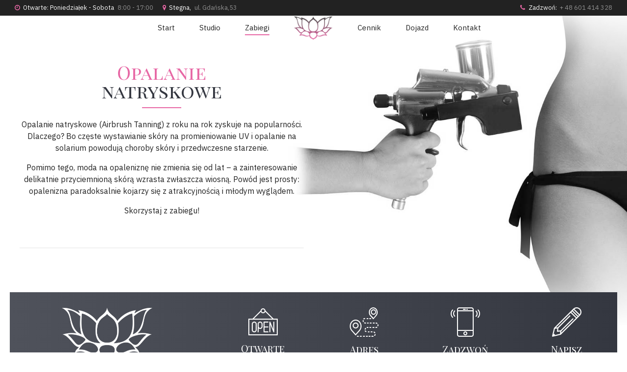

--- FILE ---
content_type: text/html; charset=UTF-8
request_url: http://urodamf.pl/opalanie-natryskowe/
body_size: 22018
content:
<!DOCTYPE html>
<html class="no-js" lang="pl-PL" data-bt-theme="Primavera 1.0.0">
<head>

		<meta charset="UTF-8">
		<meta name="viewport" content="width=device-width, initial-scale=1, maximum-scale=1, user-scalable=no">
		<meta name="mobile-web-app-capable" content="yes">
		<meta name="apple-mobile-web-app-capable" content="yes"><title>Opalanie natryskowe | Studio Pielęgnacji Urody Magda Frej</title>
<style> .bt_bb_progress_bar.bt_bb_style_outline.bt_bb_color_scheme_1 .bt_bb_progress_bar_bg,.bt_bb_progress_bar.bt_bb_style_line.bt_bb_color_scheme_1 .bt_bb_progress_bar_bg{background:#222222;}.bt_bb_progress_bar.bt_bb_style_outline.bt_bb_color_scheme_1 .bt_bb_progress_bar_inner,.bt_bb_progress_bar.bt_bb_style_line.bt_bb_color_scheme_1 .bt_bb_progress_bar_inner{border-color:#ffffff;color:#ffffff;}.bt_bb_progress_bar.bt_bb_style_filled.bt_bb_color_scheme_1 .bt_bb_progress_bar_bg {background:#ffffff;}.bt_bb_progress_bar.bt_bb_style_filled.bt_bb_color_scheme_1 .bt_bb_progress_bar_inner {background:#222222;color:#ffffff;} .bt_bb_color_scheme_1.bt_bb_icon .bt_bb_icon_holder { color:#ffffff; }.bt_bb_color_scheme_1.bt_bb_icon:hover a.bt_bb_icon_holder { color:#222222; }.bt_bb_color_scheme_1.bt_bb_icon.bt_bb_style_outline .bt_bb_icon_holder:before {background-color:transparent;box-shadow:0 0 0 1px #ffffff inset;color:#ffffff;}.bt_bb_color_scheme_1.bt_bb_icon.bt_bb_style_outline:hover a.bt_bb_icon_holder:before {background-color:#ffffff;box-shadow:0 0 0 1em #ffffff inset;color:#222222;}.bt_bb_color_scheme_1.bt_bb_icon.bt_bb_style_filled .bt_bb_icon_holder:before {box-shadow:0 0 0 1em #222222 inset;color:#ffffff;}.bt_bb_color_scheme_1.bt_bb_icon.bt_bb_style_filled:hover a.bt_bb_icon_holder:before {box-shadow:0 0 0 1px #222222 inset;background-color:#ffffff;color:#222222;}.bt_bb_color_scheme_1.bt_bb_icon.bt_bb_style_borderless .bt_bb_icon_holder:before {color:#ffffff;}.bt_bb_color_scheme_1.bt_bb_icon.bt_bb_style_borderless:hover a.bt_bb_icon_holder:before {color:#222222;} .bt_bb_color_scheme_1.bt_bb_button.bt_bb_style_outline a {box-shadow:0 0 0 1px #ffffff inset;color:#ffffff;background-color:transparent;}.bt_bb_color_scheme_1.bt_bb_button.bt_bb_style_outline a:hover {box-shadow:0 0 0 2em #ffffff inset;color:#222222;}.bt_bb_color_scheme_1.bt_bb_button.bt_bb_style_filled a {box-shadow:0 0 0 2em #222222 inset;color:#ffffff;}.bt_bb_color_scheme_1.bt_bb_button.bt_bb_style_filled a:hover {box-shadow:0 0 0 0px #222222 inset;background-color:#ffffff;color:#222222;}.bt_bb_color_scheme_1.bt_bb_button.bt_bb_style_clean a,.bt_bb_color_scheme_1.bt_bb_icon.bt_bb_style_borderless a {color:#ffffff;}.bt_bb_color_scheme_1.bt_bb_button.bt_bb_style_clean a:hover,.bt_bb_color_scheme_1.bt_bb_icon.bt_bb_style_borderless:hover a {color:#222222;} .bt_bb_color_scheme_1.bt_bb_style_outline.bt_bb_service .bt_bb_icon_holder{box-shadow:0 0 0 1px #ffffff inset;color:#ffffff;background-color:transparent;}.bt_bb_color_scheme_1.bt_bb_style_outline.bt_bb_service:hover .bt_bb_icon_holder {box-shadow:0 0 0 1em #ffffff inset;background-color:#ffffff;color:#222222;}.bt_bb_color_scheme_1.bt_bb_style_filled.bt_bb_service .bt_bb_icon_holder {box-shadow:0 0 0 1em #222222 inset;color:#ffffff;}.bt_bb_color_scheme_1.bt_bb_style_filled.bt_bb_service:hover .bt_bb_icon_holder{box-shadow:0 0 0 1px #222222 inset;background-color:#ffffff;color:#222222;}.bt_bb_color_scheme_1.bt_bb_style_borderless.bt_bb_service .bt_bb_icon_holder {color:#ffffff;}.bt_bb_color_scheme_1.bt_bb_style_borderless.bt_bb_service:hover .bt_bb_icon_holder {color:#222222;} .bt_bb_color_scheme_1.bt_bb_headline{color:#ffffff;}.bt_bb_color_scheme_1.bt_bb_headline .bt_bb_headline_superheadline{color:#222222;} .bt_bb_tabs.bt_bb_color_scheme_1.bt_bb_style_outline .bt_bb_tabs_header,.bt_bb_tabs.bt_bb_color_scheme_1.bt_bb_style_filled .bt_bb_tabs_header {border-color:#ffffff;}.bt_bb_tabs.bt_bb_color_scheme_1.bt_bb_style_outline .bt_bb_tabs_header li,.bt_bb_tabs.bt_bb_color_scheme_1.bt_bb_style_filled .bt_bb_tabs_header li:hover,.bt_bb_tabs.bt_bb_color_scheme_1.bt_bb_style_filled .bt_bb_tabs_header li.on {border-color:#ffffff;color:#ffffff;background-color:transparent;}.bt_bb_tabs.bt_bb_color_scheme_1.bt_bb_style_outline .bt_bb_tabs_header li:hover,.bt_bb_tabs.bt_bb_color_scheme_1.bt_bb_style_outline .bt_bb_tabs_header li.on,.bt_bb_tabs.bt_bb_color_scheme_1.bt_bb_style_filled .bt_bb_tabs_header li {background-color:#ffffff;color:#222222;border-color:#ffffff;}.bt_bb_tabs.bt_bb_color_scheme_1.bt_bb_style_simple .bt_bb_tabs_header li {color:#222222;}.bt_bb_tabs.bt_bb_color_scheme_1.bt_bb_style_simple .bt_bb_tabs_header li.on {color:#ffffff;border-color:#ffffff;} .bt_bb_accordion.bt_bb_color_scheme_1 .bt_bb_accordion_item {border-color:#ffffff;}.bt_bb_accordion.bt_bb_color_scheme_1.bt_bb_style_outline .bt_bb_accordion_item_title {border-color:#ffffff;color:#ffffff;background-color:transparent;}.bt_bb_accordion.bt_bb_color_scheme_1.bt_bb_style_outline .bt_bb_accordion_item.on .bt_bb_accordion_item_title,.bt_bb_accordion.bt_bb_color_scheme_1.bt_bb_style_outline .bt_bb_accordion_item .bt_bb_accordion_item_title:hover {color:#222222;background-color:#ffffff;}.bt_bb_accordion.bt_bb_color_scheme_1.bt_bb_style_filled .bt_bb_accordion_item .bt_bb_accordion_item_title {color:#222222;background-color:#ffffff;}.bt_bb_accordion.bt_bb_color_scheme_1.bt_bb_style_filled .bt_bb_accordion_item.on .bt_bb_accordion_item_title,.bt_bb_accordion.bt_bb_color_scheme_1.bt_bb_style_filled .bt_bb_accordion_item .bt_bb_accordion_item_title:hover {color:#ffffff;background-color:transparent;}.bt_bb_accordion.bt_bb_color_scheme_1.bt_bb_style_simple .bt_bb_accordion_item .bt_bb_accordion_item_title {color:#ffffff;border-color:#ffffff;}.bt_bb_accordion.bt_bb_color_scheme_1.bt_bb_style_simple .bt_bb_accordion_item .bt_bb_accordion_item_title:hover,.bt_bb_accordion.bt_bb_color_scheme_1.bt_bb_style_simple .bt_bb_accordion_item.on .bt_bb_accordion_item_title {color:#222222;border-color:#222222;} .bt_bb_price_list.bt_bb_color_scheme_1 {border-color:#222222;}.bt_bb_price_list.bt_bb_color_scheme_1 .bt_bb_price_list_title {color:#ffffff;background-color:#222222;}.bt_bb_price_list.bt_bb_color_scheme_1 ul li {border-color:#222222;} .bt_bb_section.bt_bb_color_scheme_1 {color:#ffffff;background-color:#222222;} .bt_bb_row.bt_bb_color_scheme_1 {color:#ffffff;background-color:#222222;} .bt_bb_column.bt_bb_color_scheme_1 {color:#ffffff;background-color:#222222;} .bt_bb_color_scheme_1.bt_bb_icon a { color:#ffffff; }.bt_bb_color_scheme_1.bt_bb_icon:hover a { color:#222222; }.bt_bb_color_scheme_1.bt_bb_icon.bt_bb_style_outline .bt_bb_icon_holder:before {background-color:transparent;box-shadow:0 0 0 2px #ffffff inset;color:#ffffff;}.bt_bb_color_scheme_1.bt_bb_icon.bt_bb_style_outline:hover a.bt_bb_icon_holder:before {background-color:#ffffff;box-shadow:0 0 0 1em #ffffff inset;color:#222222;}.bt_bb_color_scheme_1.bt_bb_icon.bt_bb_style_filled .bt_bb_icon_holder:before {box-shadow:0 0 0 1em #222222 inset;color:#ffffff;}.bt_bb_color_scheme_1.bt_bb_icon.bt_bb_style_filled:hover a.bt_bb_icon_holder:before {box-shadow:0 0 0 2px #222222 inset;background-color:#ffffff;color:#222222;}.bt_bb_color_scheme_1.bt_bb_icon.bt_bb_style_borderless .bt_bb_icon_holder:before {color:#ffffff;}.bt_bb_color_scheme_1.bt_bb_icon.bt_bb_style_borderless:hover a.bt_bb_icon_holder:before {color:#222222;} .bt_bb_color_scheme_1.bt_bb_button.bt_bb_style_outline {border:0;}.bt_bb_color_scheme_1.bt_bb_button.bt_bb_style_outline a {box-shadow:0 0 0 2px #ffffff inset;color:#ffffff;background-color:transparent;}.bt_bb_color_scheme_1.bt_bb_button.bt_bb_style_outline a:hover {box-shadow:0 0 0 2.5em #ffffff inset, 0 3px 10px rgba(0,0,0,0.3);color:#222222;}.bt_bb_color_scheme_1.bt_bb_button.bt_bb_style_filled {border:0;}.bt_bb_color_scheme_1.bt_bb_button.bt_bb_style_filled a {box-shadow:0 0 0 2.5em #222222 inset;background-color:transparent;color:#ffffff;}.bt_bb_color_scheme_1.bt_bb_button.bt_bb_style_filled a:hover {box-shadow:0 0 0 0 #222222 inset, 0 3px 10px rgba(0,0,0,0.3);background-color:#ffffff;color:#222222;}.bt_bb_color_scheme_1.bt_bb_button.bt_bb_style_clean a,.bt_bb_color_scheme_1.bt_bb_icon.bt_bb_style_borderless a {color:#ffffff;}.bt_bb_color_scheme_1.bt_bb_button.bt_bb_style_clean a:hover,.bt_bb_color_scheme_1.bt_bb_icon.bt_bb_style_borderless:hover a {color:#222222;} .bt_bb_color_scheme_1.bt_bb_style_outline.bt_bb_service .bt_bb_icon_holder,.bt_bb_color_scheme_1.bt_bb_style_outline.bt_bb_service:hover .bt_bb_icon_holder {box-shadow:0 0 0 2px #ffffff inset;color:#ffffff;background-color:transparent;}.bt_bb_color_scheme_1.bt_bb_style_outline.bt_bb_service:hover a.bt_bb_icon_holder:hover {box-shadow:0 0 0 1em #ffffff inset;background-color:#ffffff;color:#222222 !important;}.bt_bb_color_scheme_1.bt_bb_style_filled.bt_bb_service .bt_bb_icon_holder,.bt_bb_color_scheme_1.bt_bb_style_filled.bt_bb_service:hover .bt_bb_icon_holder {box-shadow:0 0 0 1em #222222 inset;color:#ffffff;background-color:transparent;}.bt_bb_color_scheme_1.bt_bb_style_filled.bt_bb_service:hover a.bt_bb_icon_holder:hover{box-shadow:0 0 0 2px #222222 inset;background-color:transparent;color:#222222 !important;}.bt_bb_color_scheme_1.bt_bb_style_borderless.bt_bb_service .bt_bb_icon_holder,.bt_bb_color_scheme_1.bt_bb_style_borderless.bt_bb_service:hover .bt_bb_icon_holder {color:#ffffff;}.bt_bb_color_scheme_1.bt_bb_style_borderless.bt_bb_service:hover a.bt_bb_icon_holder:hover {color:#222222;}.bt_bb_color_scheme_1.bt_bb_service .bt_bb_service_content .bt_bb_service_content_title a:hover {color:#222222;} .bt_bb_color_scheme_1.bt_bb_headline {color:#ffffff;}.bt_bb_color_scheme_1.bt_bb_headline .bt_bb_headline_superheadline {color:#ffffff;} .bt_bb_price_list.bt_bb_color_scheme_1 ul li:before {border-color:#222222;} .bt_bb_section.bt_bb_color_scheme_1 {color:#ffffff;background-color:#222222;} .bt_bb_color_scheme_1 .bt_bb_latest_posts .bt_bb_latest_posts_item .bt_bb_latest_posts_title_excerpt_holder:before {background-color:#222222 !important;} .bt_bb_color_scheme_1 .bt_bb_masonry_post_grid .bt_bb_grid_item_post_content:before,.bt_bb_color_scheme_1 .bt_bb_masonry_portfolio_grid .bt_bb_grid_item_post_content:before{background-color:#222222 !important;} .bt_bb_color_scheme_1 .bt_bb_google_maps.bt_bb_google_maps_with_content .bt_bb_google_maps_content .bt_bb_google_maps_content_wrapper .bt_bb_google_maps_location {background-color:#222222;color:#ffffff;} .bt_bb_color_scheme_1 .btWorkingHours .bt_bb_working_hours_inner_row:after {border-color:#ffffff !important;} .bt_bb_color_scheme_1 .bt_bb_accordion.bt_bb_style_simple .bt_bb_accordion_item .bt_bb_accordion_item_title:after,.bt_bb_color_scheme_1.bt_bb_accordion.bt_bb_style_simple .bt_bb_accordion_item .bt_bb_accordion_item_title:after {background-color:#ffffff;}.bt_bb_color_scheme_1 .bt_bb_accordion.bt_bb_style_simple .bt_bb_accordion_item.on .bt_bb_accordion_item_title:after,.bt_bb_color_scheme_1.bt_bb_accordion.bt_bb_style_simple .bt_bb_accordion_item.on .bt_bb_accordion_item_title:after {background-color:#222222;} .bt_bb_color_scheme_1 .mptt-shortcode-wrapper .mptt-shortcode-table tbody .mptt-event-container {box-shadow:0 0 0 1px #222222 inset !important;}</style><style> .bt_bb_progress_bar.bt_bb_style_outline.bt_bb_color_scheme_2 .bt_bb_progress_bar_bg,.bt_bb_progress_bar.bt_bb_style_line.bt_bb_color_scheme_2 .bt_bb_progress_bar_bg{background:#ffffff;}.bt_bb_progress_bar.bt_bb_style_outline.bt_bb_color_scheme_2 .bt_bb_progress_bar_inner,.bt_bb_progress_bar.bt_bb_style_line.bt_bb_color_scheme_2 .bt_bb_progress_bar_inner{border-color:#222222;color:#222222;}.bt_bb_progress_bar.bt_bb_style_filled.bt_bb_color_scheme_2 .bt_bb_progress_bar_bg {background:#222222;}.bt_bb_progress_bar.bt_bb_style_filled.bt_bb_color_scheme_2 .bt_bb_progress_bar_inner {background:#ffffff;color:#222222;} .bt_bb_color_scheme_2.bt_bb_icon .bt_bb_icon_holder { color:#222222; }.bt_bb_color_scheme_2.bt_bb_icon:hover a.bt_bb_icon_holder { color:#ffffff; }.bt_bb_color_scheme_2.bt_bb_icon.bt_bb_style_outline .bt_bb_icon_holder:before {background-color:transparent;box-shadow:0 0 0 1px #222222 inset;color:#222222;}.bt_bb_color_scheme_2.bt_bb_icon.bt_bb_style_outline:hover a.bt_bb_icon_holder:before {background-color:#222222;box-shadow:0 0 0 1em #222222 inset;color:#ffffff;}.bt_bb_color_scheme_2.bt_bb_icon.bt_bb_style_filled .bt_bb_icon_holder:before {box-shadow:0 0 0 1em #ffffff inset;color:#222222;}.bt_bb_color_scheme_2.bt_bb_icon.bt_bb_style_filled:hover a.bt_bb_icon_holder:before {box-shadow:0 0 0 1px #ffffff inset;background-color:#222222;color:#ffffff;}.bt_bb_color_scheme_2.bt_bb_icon.bt_bb_style_borderless .bt_bb_icon_holder:before {color:#222222;}.bt_bb_color_scheme_2.bt_bb_icon.bt_bb_style_borderless:hover a.bt_bb_icon_holder:before {color:#ffffff;} .bt_bb_color_scheme_2.bt_bb_button.bt_bb_style_outline a {box-shadow:0 0 0 1px #222222 inset;color:#222222;background-color:transparent;}.bt_bb_color_scheme_2.bt_bb_button.bt_bb_style_outline a:hover {box-shadow:0 0 0 2em #222222 inset;color:#ffffff;}.bt_bb_color_scheme_2.bt_bb_button.bt_bb_style_filled a {box-shadow:0 0 0 2em #ffffff inset;color:#222222;}.bt_bb_color_scheme_2.bt_bb_button.bt_bb_style_filled a:hover {box-shadow:0 0 0 0px #ffffff inset;background-color:#222222;color:#ffffff;}.bt_bb_color_scheme_2.bt_bb_button.bt_bb_style_clean a,.bt_bb_color_scheme_2.bt_bb_icon.bt_bb_style_borderless a {color:#222222;}.bt_bb_color_scheme_2.bt_bb_button.bt_bb_style_clean a:hover,.bt_bb_color_scheme_2.bt_bb_icon.bt_bb_style_borderless:hover a {color:#ffffff;} .bt_bb_color_scheme_2.bt_bb_style_outline.bt_bb_service .bt_bb_icon_holder{box-shadow:0 0 0 1px #222222 inset;color:#222222;background-color:transparent;}.bt_bb_color_scheme_2.bt_bb_style_outline.bt_bb_service:hover .bt_bb_icon_holder {box-shadow:0 0 0 1em #222222 inset;background-color:#222222;color:#ffffff;}.bt_bb_color_scheme_2.bt_bb_style_filled.bt_bb_service .bt_bb_icon_holder {box-shadow:0 0 0 1em #ffffff inset;color:#222222;}.bt_bb_color_scheme_2.bt_bb_style_filled.bt_bb_service:hover .bt_bb_icon_holder{box-shadow:0 0 0 1px #ffffff inset;background-color:#222222;color:#ffffff;}.bt_bb_color_scheme_2.bt_bb_style_borderless.bt_bb_service .bt_bb_icon_holder {color:#222222;}.bt_bb_color_scheme_2.bt_bb_style_borderless.bt_bb_service:hover .bt_bb_icon_holder {color:#ffffff;} .bt_bb_color_scheme_2.bt_bb_headline{color:#222222;}.bt_bb_color_scheme_2.bt_bb_headline .bt_bb_headline_superheadline{color:#ffffff;} .bt_bb_tabs.bt_bb_color_scheme_2.bt_bb_style_outline .bt_bb_tabs_header,.bt_bb_tabs.bt_bb_color_scheme_2.bt_bb_style_filled .bt_bb_tabs_header {border-color:#222222;}.bt_bb_tabs.bt_bb_color_scheme_2.bt_bb_style_outline .bt_bb_tabs_header li,.bt_bb_tabs.bt_bb_color_scheme_2.bt_bb_style_filled .bt_bb_tabs_header li:hover,.bt_bb_tabs.bt_bb_color_scheme_2.bt_bb_style_filled .bt_bb_tabs_header li.on {border-color:#222222;color:#222222;background-color:transparent;}.bt_bb_tabs.bt_bb_color_scheme_2.bt_bb_style_outline .bt_bb_tabs_header li:hover,.bt_bb_tabs.bt_bb_color_scheme_2.bt_bb_style_outline .bt_bb_tabs_header li.on,.bt_bb_tabs.bt_bb_color_scheme_2.bt_bb_style_filled .bt_bb_tabs_header li {background-color:#222222;color:#ffffff;border-color:#222222;}.bt_bb_tabs.bt_bb_color_scheme_2.bt_bb_style_simple .bt_bb_tabs_header li {color:#ffffff;}.bt_bb_tabs.bt_bb_color_scheme_2.bt_bb_style_simple .bt_bb_tabs_header li.on {color:#222222;border-color:#222222;} .bt_bb_accordion.bt_bb_color_scheme_2 .bt_bb_accordion_item {border-color:#222222;}.bt_bb_accordion.bt_bb_color_scheme_2.bt_bb_style_outline .bt_bb_accordion_item_title {border-color:#222222;color:#222222;background-color:transparent;}.bt_bb_accordion.bt_bb_color_scheme_2.bt_bb_style_outline .bt_bb_accordion_item.on .bt_bb_accordion_item_title,.bt_bb_accordion.bt_bb_color_scheme_2.bt_bb_style_outline .bt_bb_accordion_item .bt_bb_accordion_item_title:hover {color:#ffffff;background-color:#222222;}.bt_bb_accordion.bt_bb_color_scheme_2.bt_bb_style_filled .bt_bb_accordion_item .bt_bb_accordion_item_title {color:#ffffff;background-color:#222222;}.bt_bb_accordion.bt_bb_color_scheme_2.bt_bb_style_filled .bt_bb_accordion_item.on .bt_bb_accordion_item_title,.bt_bb_accordion.bt_bb_color_scheme_2.bt_bb_style_filled .bt_bb_accordion_item .bt_bb_accordion_item_title:hover {color:#222222;background-color:transparent;}.bt_bb_accordion.bt_bb_color_scheme_2.bt_bb_style_simple .bt_bb_accordion_item .bt_bb_accordion_item_title {color:#222222;border-color:#222222;}.bt_bb_accordion.bt_bb_color_scheme_2.bt_bb_style_simple .bt_bb_accordion_item .bt_bb_accordion_item_title:hover,.bt_bb_accordion.bt_bb_color_scheme_2.bt_bb_style_simple .bt_bb_accordion_item.on .bt_bb_accordion_item_title {color:#ffffff;border-color:#ffffff;} .bt_bb_price_list.bt_bb_color_scheme_2 {border-color:#ffffff;}.bt_bb_price_list.bt_bb_color_scheme_2 .bt_bb_price_list_title {color:#222222;background-color:#ffffff;}.bt_bb_price_list.bt_bb_color_scheme_2 ul li {border-color:#ffffff;} .bt_bb_section.bt_bb_color_scheme_2 {color:#222222;background-color:#ffffff;} .bt_bb_row.bt_bb_color_scheme_2 {color:#222222;background-color:#ffffff;} .bt_bb_column.bt_bb_color_scheme_2 {color:#222222;background-color:#ffffff;} .bt_bb_color_scheme_2.bt_bb_icon a { color:#222222; }.bt_bb_color_scheme_2.bt_bb_icon:hover a { color:#ffffff; }.bt_bb_color_scheme_2.bt_bb_icon.bt_bb_style_outline .bt_bb_icon_holder:before {background-color:transparent;box-shadow:0 0 0 2px #222222 inset;color:#222222;}.bt_bb_color_scheme_2.bt_bb_icon.bt_bb_style_outline:hover a.bt_bb_icon_holder:before {background-color:#222222;box-shadow:0 0 0 1em #222222 inset;color:#ffffff;}.bt_bb_color_scheme_2.bt_bb_icon.bt_bb_style_filled .bt_bb_icon_holder:before {box-shadow:0 0 0 1em #ffffff inset;color:#222222;}.bt_bb_color_scheme_2.bt_bb_icon.bt_bb_style_filled:hover a.bt_bb_icon_holder:before {box-shadow:0 0 0 2px #ffffff inset;background-color:#222222;color:#ffffff;}.bt_bb_color_scheme_2.bt_bb_icon.bt_bb_style_borderless .bt_bb_icon_holder:before {color:#222222;}.bt_bb_color_scheme_2.bt_bb_icon.bt_bb_style_borderless:hover a.bt_bb_icon_holder:before {color:#ffffff;} .bt_bb_color_scheme_2.bt_bb_button.bt_bb_style_outline {border:0;}.bt_bb_color_scheme_2.bt_bb_button.bt_bb_style_outline a {box-shadow:0 0 0 2px #222222 inset;color:#222222;background-color:transparent;}.bt_bb_color_scheme_2.bt_bb_button.bt_bb_style_outline a:hover {box-shadow:0 0 0 2.5em #222222 inset, 0 3px 10px rgba(0,0,0,0.3);color:#ffffff;}.bt_bb_color_scheme_2.bt_bb_button.bt_bb_style_filled {border:0;}.bt_bb_color_scheme_2.bt_bb_button.bt_bb_style_filled a {box-shadow:0 0 0 2.5em #ffffff inset;background-color:transparent;color:#222222;}.bt_bb_color_scheme_2.bt_bb_button.bt_bb_style_filled a:hover {box-shadow:0 0 0 0 #ffffff inset, 0 3px 10px rgba(0,0,0,0.3);background-color:#222222;color:#ffffff;}.bt_bb_color_scheme_2.bt_bb_button.bt_bb_style_clean a,.bt_bb_color_scheme_2.bt_bb_icon.bt_bb_style_borderless a {color:#222222;}.bt_bb_color_scheme_2.bt_bb_button.bt_bb_style_clean a:hover,.bt_bb_color_scheme_2.bt_bb_icon.bt_bb_style_borderless:hover a {color:#ffffff;} .bt_bb_color_scheme_2.bt_bb_style_outline.bt_bb_service .bt_bb_icon_holder,.bt_bb_color_scheme_2.bt_bb_style_outline.bt_bb_service:hover .bt_bb_icon_holder {box-shadow:0 0 0 2px #222222 inset;color:#222222;background-color:transparent;}.bt_bb_color_scheme_2.bt_bb_style_outline.bt_bb_service:hover a.bt_bb_icon_holder:hover {box-shadow:0 0 0 1em #222222 inset;background-color:#222222;color:#ffffff !important;}.bt_bb_color_scheme_2.bt_bb_style_filled.bt_bb_service .bt_bb_icon_holder,.bt_bb_color_scheme_2.bt_bb_style_filled.bt_bb_service:hover .bt_bb_icon_holder {box-shadow:0 0 0 1em #ffffff inset;color:#222222;background-color:transparent;}.bt_bb_color_scheme_2.bt_bb_style_filled.bt_bb_service:hover a.bt_bb_icon_holder:hover{box-shadow:0 0 0 2px #ffffff inset;background-color:transparent;color:#ffffff !important;}.bt_bb_color_scheme_2.bt_bb_style_borderless.bt_bb_service .bt_bb_icon_holder,.bt_bb_color_scheme_2.bt_bb_style_borderless.bt_bb_service:hover .bt_bb_icon_holder {color:#222222;}.bt_bb_color_scheme_2.bt_bb_style_borderless.bt_bb_service:hover a.bt_bb_icon_holder:hover {color:#ffffff;}.bt_bb_color_scheme_2.bt_bb_service .bt_bb_service_content .bt_bb_service_content_title a:hover {color:#ffffff;} .bt_bb_color_scheme_2.bt_bb_headline {color:#222222;}.bt_bb_color_scheme_2.bt_bb_headline .bt_bb_headline_superheadline {color:#222222;} .bt_bb_price_list.bt_bb_color_scheme_2 ul li:before {border-color:#ffffff;} .bt_bb_section.bt_bb_color_scheme_2 {color:#222222;background-color:#ffffff;} .bt_bb_color_scheme_2 .bt_bb_latest_posts .bt_bb_latest_posts_item .bt_bb_latest_posts_title_excerpt_holder:before {background-color:#ffffff !important;} .bt_bb_color_scheme_2 .bt_bb_masonry_post_grid .bt_bb_grid_item_post_content:before,.bt_bb_color_scheme_2 .bt_bb_masonry_portfolio_grid .bt_bb_grid_item_post_content:before{background-color:#ffffff !important;} .bt_bb_color_scheme_2 .bt_bb_google_maps.bt_bb_google_maps_with_content .bt_bb_google_maps_content .bt_bb_google_maps_content_wrapper .bt_bb_google_maps_location {background-color:#ffffff;color:#222222;} .bt_bb_color_scheme_2 .btWorkingHours .bt_bb_working_hours_inner_row:after {border-color:#222222 !important;} .bt_bb_color_scheme_2 .bt_bb_accordion.bt_bb_style_simple .bt_bb_accordion_item .bt_bb_accordion_item_title:after,.bt_bb_color_scheme_2.bt_bb_accordion.bt_bb_style_simple .bt_bb_accordion_item .bt_bb_accordion_item_title:after {background-color:#222222;}.bt_bb_color_scheme_2 .bt_bb_accordion.bt_bb_style_simple .bt_bb_accordion_item.on .bt_bb_accordion_item_title:after,.bt_bb_color_scheme_2.bt_bb_accordion.bt_bb_style_simple .bt_bb_accordion_item.on .bt_bb_accordion_item_title:after {background-color:#ffffff;} .bt_bb_color_scheme_2 .mptt-shortcode-wrapper .mptt-shortcode-table tbody .mptt-event-container {box-shadow:0 0 0 1px #ffffff inset !important;}</style><style> .bt_bb_progress_bar.bt_bb_style_outline.bt_bb_color_scheme_3 .bt_bb_progress_bar_bg,.bt_bb_progress_bar.bt_bb_style_line.bt_bb_color_scheme_3 .bt_bb_progress_bar_bg{background:#222222;}.bt_bb_progress_bar.bt_bb_style_outline.bt_bb_color_scheme_3 .bt_bb_progress_bar_inner,.bt_bb_progress_bar.bt_bb_style_line.bt_bb_color_scheme_3 .bt_bb_progress_bar_inner{border-color:#e768a5;color:#e768a5;}.bt_bb_progress_bar.bt_bb_style_filled.bt_bb_color_scheme_3 .bt_bb_progress_bar_bg {background:#e768a5;}.bt_bb_progress_bar.bt_bb_style_filled.bt_bb_color_scheme_3 .bt_bb_progress_bar_inner {background:#222222;color:#e768a5;} .bt_bb_color_scheme_3.bt_bb_icon .bt_bb_icon_holder { color:#e768a5; }.bt_bb_color_scheme_3.bt_bb_icon:hover a.bt_bb_icon_holder { color:#222222; }.bt_bb_color_scheme_3.bt_bb_icon.bt_bb_style_outline .bt_bb_icon_holder:before {background-color:transparent;box-shadow:0 0 0 1px #e768a5 inset;color:#e768a5;}.bt_bb_color_scheme_3.bt_bb_icon.bt_bb_style_outline:hover a.bt_bb_icon_holder:before {background-color:#e768a5;box-shadow:0 0 0 1em #e768a5 inset;color:#222222;}.bt_bb_color_scheme_3.bt_bb_icon.bt_bb_style_filled .bt_bb_icon_holder:before {box-shadow:0 0 0 1em #222222 inset;color:#e768a5;}.bt_bb_color_scheme_3.bt_bb_icon.bt_bb_style_filled:hover a.bt_bb_icon_holder:before {box-shadow:0 0 0 1px #222222 inset;background-color:#e768a5;color:#222222;}.bt_bb_color_scheme_3.bt_bb_icon.bt_bb_style_borderless .bt_bb_icon_holder:before {color:#e768a5;}.bt_bb_color_scheme_3.bt_bb_icon.bt_bb_style_borderless:hover a.bt_bb_icon_holder:before {color:#222222;} .bt_bb_color_scheme_3.bt_bb_button.bt_bb_style_outline a {box-shadow:0 0 0 1px #e768a5 inset;color:#e768a5;background-color:transparent;}.bt_bb_color_scheme_3.bt_bb_button.bt_bb_style_outline a:hover {box-shadow:0 0 0 2em #e768a5 inset;color:#222222;}.bt_bb_color_scheme_3.bt_bb_button.bt_bb_style_filled a {box-shadow:0 0 0 2em #222222 inset;color:#e768a5;}.bt_bb_color_scheme_3.bt_bb_button.bt_bb_style_filled a:hover {box-shadow:0 0 0 0px #222222 inset;background-color:#e768a5;color:#222222;}.bt_bb_color_scheme_3.bt_bb_button.bt_bb_style_clean a,.bt_bb_color_scheme_3.bt_bb_icon.bt_bb_style_borderless a {color:#e768a5;}.bt_bb_color_scheme_3.bt_bb_button.bt_bb_style_clean a:hover,.bt_bb_color_scheme_3.bt_bb_icon.bt_bb_style_borderless:hover a {color:#222222;} .bt_bb_color_scheme_3.bt_bb_style_outline.bt_bb_service .bt_bb_icon_holder{box-shadow:0 0 0 1px #e768a5 inset;color:#e768a5;background-color:transparent;}.bt_bb_color_scheme_3.bt_bb_style_outline.bt_bb_service:hover .bt_bb_icon_holder {box-shadow:0 0 0 1em #e768a5 inset;background-color:#e768a5;color:#222222;}.bt_bb_color_scheme_3.bt_bb_style_filled.bt_bb_service .bt_bb_icon_holder {box-shadow:0 0 0 1em #222222 inset;color:#e768a5;}.bt_bb_color_scheme_3.bt_bb_style_filled.bt_bb_service:hover .bt_bb_icon_holder{box-shadow:0 0 0 1px #222222 inset;background-color:#e768a5;color:#222222;}.bt_bb_color_scheme_3.bt_bb_style_borderless.bt_bb_service .bt_bb_icon_holder {color:#e768a5;}.bt_bb_color_scheme_3.bt_bb_style_borderless.bt_bb_service:hover .bt_bb_icon_holder {color:#222222;} .bt_bb_color_scheme_3.bt_bb_headline{color:#e768a5;}.bt_bb_color_scheme_3.bt_bb_headline .bt_bb_headline_superheadline{color:#222222;} .bt_bb_tabs.bt_bb_color_scheme_3.bt_bb_style_outline .bt_bb_tabs_header,.bt_bb_tabs.bt_bb_color_scheme_3.bt_bb_style_filled .bt_bb_tabs_header {border-color:#e768a5;}.bt_bb_tabs.bt_bb_color_scheme_3.bt_bb_style_outline .bt_bb_tabs_header li,.bt_bb_tabs.bt_bb_color_scheme_3.bt_bb_style_filled .bt_bb_tabs_header li:hover,.bt_bb_tabs.bt_bb_color_scheme_3.bt_bb_style_filled .bt_bb_tabs_header li.on {border-color:#e768a5;color:#e768a5;background-color:transparent;}.bt_bb_tabs.bt_bb_color_scheme_3.bt_bb_style_outline .bt_bb_tabs_header li:hover,.bt_bb_tabs.bt_bb_color_scheme_3.bt_bb_style_outline .bt_bb_tabs_header li.on,.bt_bb_tabs.bt_bb_color_scheme_3.bt_bb_style_filled .bt_bb_tabs_header li {background-color:#e768a5;color:#222222;border-color:#e768a5;}.bt_bb_tabs.bt_bb_color_scheme_3.bt_bb_style_simple .bt_bb_tabs_header li {color:#222222;}.bt_bb_tabs.bt_bb_color_scheme_3.bt_bb_style_simple .bt_bb_tabs_header li.on {color:#e768a5;border-color:#e768a5;} .bt_bb_accordion.bt_bb_color_scheme_3 .bt_bb_accordion_item {border-color:#e768a5;}.bt_bb_accordion.bt_bb_color_scheme_3.bt_bb_style_outline .bt_bb_accordion_item_title {border-color:#e768a5;color:#e768a5;background-color:transparent;}.bt_bb_accordion.bt_bb_color_scheme_3.bt_bb_style_outline .bt_bb_accordion_item.on .bt_bb_accordion_item_title,.bt_bb_accordion.bt_bb_color_scheme_3.bt_bb_style_outline .bt_bb_accordion_item .bt_bb_accordion_item_title:hover {color:#222222;background-color:#e768a5;}.bt_bb_accordion.bt_bb_color_scheme_3.bt_bb_style_filled .bt_bb_accordion_item .bt_bb_accordion_item_title {color:#222222;background-color:#e768a5;}.bt_bb_accordion.bt_bb_color_scheme_3.bt_bb_style_filled .bt_bb_accordion_item.on .bt_bb_accordion_item_title,.bt_bb_accordion.bt_bb_color_scheme_3.bt_bb_style_filled .bt_bb_accordion_item .bt_bb_accordion_item_title:hover {color:#e768a5;background-color:transparent;}.bt_bb_accordion.bt_bb_color_scheme_3.bt_bb_style_simple .bt_bb_accordion_item .bt_bb_accordion_item_title {color:#e768a5;border-color:#e768a5;}.bt_bb_accordion.bt_bb_color_scheme_3.bt_bb_style_simple .bt_bb_accordion_item .bt_bb_accordion_item_title:hover,.bt_bb_accordion.bt_bb_color_scheme_3.bt_bb_style_simple .bt_bb_accordion_item.on .bt_bb_accordion_item_title {color:#222222;border-color:#222222;} .bt_bb_price_list.bt_bb_color_scheme_3 {border-color:#222222;}.bt_bb_price_list.bt_bb_color_scheme_3 .bt_bb_price_list_title {color:#e768a5;background-color:#222222;}.bt_bb_price_list.bt_bb_color_scheme_3 ul li {border-color:#222222;} .bt_bb_section.bt_bb_color_scheme_3 {color:#e768a5;background-color:#222222;} .bt_bb_row.bt_bb_color_scheme_3 {color:#e768a5;background-color:#222222;} .bt_bb_column.bt_bb_color_scheme_3 {color:#e768a5;background-color:#222222;} .bt_bb_color_scheme_3.bt_bb_icon a { color:#e768a5; }.bt_bb_color_scheme_3.bt_bb_icon:hover a { color:#222222; }.bt_bb_color_scheme_3.bt_bb_icon.bt_bb_style_outline .bt_bb_icon_holder:before {background-color:transparent;box-shadow:0 0 0 2px #e768a5 inset;color:#e768a5;}.bt_bb_color_scheme_3.bt_bb_icon.bt_bb_style_outline:hover a.bt_bb_icon_holder:before {background-color:#e768a5;box-shadow:0 0 0 1em #e768a5 inset;color:#222222;}.bt_bb_color_scheme_3.bt_bb_icon.bt_bb_style_filled .bt_bb_icon_holder:before {box-shadow:0 0 0 1em #222222 inset;color:#e768a5;}.bt_bb_color_scheme_3.bt_bb_icon.bt_bb_style_filled:hover a.bt_bb_icon_holder:before {box-shadow:0 0 0 2px #222222 inset;background-color:#e768a5;color:#222222;}.bt_bb_color_scheme_3.bt_bb_icon.bt_bb_style_borderless .bt_bb_icon_holder:before {color:#e768a5;}.bt_bb_color_scheme_3.bt_bb_icon.bt_bb_style_borderless:hover a.bt_bb_icon_holder:before {color:#222222;} .bt_bb_color_scheme_3.bt_bb_button.bt_bb_style_outline {border:0;}.bt_bb_color_scheme_3.bt_bb_button.bt_bb_style_outline a {box-shadow:0 0 0 2px #e768a5 inset;color:#e768a5;background-color:transparent;}.bt_bb_color_scheme_3.bt_bb_button.bt_bb_style_outline a:hover {box-shadow:0 0 0 2.5em #e768a5 inset, 0 3px 10px rgba(0,0,0,0.3);color:#222222;}.bt_bb_color_scheme_3.bt_bb_button.bt_bb_style_filled {border:0;}.bt_bb_color_scheme_3.bt_bb_button.bt_bb_style_filled a {box-shadow:0 0 0 2.5em #222222 inset;background-color:transparent;color:#e768a5;}.bt_bb_color_scheme_3.bt_bb_button.bt_bb_style_filled a:hover {box-shadow:0 0 0 0 #222222 inset, 0 3px 10px rgba(0,0,0,0.3);background-color:#e768a5;color:#222222;}.bt_bb_color_scheme_3.bt_bb_button.bt_bb_style_clean a,.bt_bb_color_scheme_3.bt_bb_icon.bt_bb_style_borderless a {color:#e768a5;}.bt_bb_color_scheme_3.bt_bb_button.bt_bb_style_clean a:hover,.bt_bb_color_scheme_3.bt_bb_icon.bt_bb_style_borderless:hover a {color:#222222;} .bt_bb_color_scheme_3.bt_bb_style_outline.bt_bb_service .bt_bb_icon_holder,.bt_bb_color_scheme_3.bt_bb_style_outline.bt_bb_service:hover .bt_bb_icon_holder {box-shadow:0 0 0 2px #e768a5 inset;color:#e768a5;background-color:transparent;}.bt_bb_color_scheme_3.bt_bb_style_outline.bt_bb_service:hover a.bt_bb_icon_holder:hover {box-shadow:0 0 0 1em #e768a5 inset;background-color:#e768a5;color:#222222 !important;}.bt_bb_color_scheme_3.bt_bb_style_filled.bt_bb_service .bt_bb_icon_holder,.bt_bb_color_scheme_3.bt_bb_style_filled.bt_bb_service:hover .bt_bb_icon_holder {box-shadow:0 0 0 1em #222222 inset;color:#e768a5;background-color:transparent;}.bt_bb_color_scheme_3.bt_bb_style_filled.bt_bb_service:hover a.bt_bb_icon_holder:hover{box-shadow:0 0 0 2px #222222 inset;background-color:transparent;color:#222222 !important;}.bt_bb_color_scheme_3.bt_bb_style_borderless.bt_bb_service .bt_bb_icon_holder,.bt_bb_color_scheme_3.bt_bb_style_borderless.bt_bb_service:hover .bt_bb_icon_holder {color:#e768a5;}.bt_bb_color_scheme_3.bt_bb_style_borderless.bt_bb_service:hover a.bt_bb_icon_holder:hover {color:#222222;}.bt_bb_color_scheme_3.bt_bb_service .bt_bb_service_content .bt_bb_service_content_title a:hover {color:#222222;} .bt_bb_color_scheme_3.bt_bb_headline {color:#e768a5;}.bt_bb_color_scheme_3.bt_bb_headline .bt_bb_headline_superheadline {color:#e768a5;} .bt_bb_price_list.bt_bb_color_scheme_3 ul li:before {border-color:#222222;} .bt_bb_section.bt_bb_color_scheme_3 {color:#e768a5;background-color:#222222;} .bt_bb_color_scheme_3 .bt_bb_latest_posts .bt_bb_latest_posts_item .bt_bb_latest_posts_title_excerpt_holder:before {background-color:#222222 !important;} .bt_bb_color_scheme_3 .bt_bb_masonry_post_grid .bt_bb_grid_item_post_content:before,.bt_bb_color_scheme_3 .bt_bb_masonry_portfolio_grid .bt_bb_grid_item_post_content:before{background-color:#222222 !important;} .bt_bb_color_scheme_3 .bt_bb_google_maps.bt_bb_google_maps_with_content .bt_bb_google_maps_content .bt_bb_google_maps_content_wrapper .bt_bb_google_maps_location {background-color:#222222;color:#e768a5;} .bt_bb_color_scheme_3 .btWorkingHours .bt_bb_working_hours_inner_row:after {border-color:#e768a5 !important;} .bt_bb_color_scheme_3 .bt_bb_accordion.bt_bb_style_simple .bt_bb_accordion_item .bt_bb_accordion_item_title:after,.bt_bb_color_scheme_3.bt_bb_accordion.bt_bb_style_simple .bt_bb_accordion_item .bt_bb_accordion_item_title:after {background-color:#e768a5;}.bt_bb_color_scheme_3 .bt_bb_accordion.bt_bb_style_simple .bt_bb_accordion_item.on .bt_bb_accordion_item_title:after,.bt_bb_color_scheme_3.bt_bb_accordion.bt_bb_style_simple .bt_bb_accordion_item.on .bt_bb_accordion_item_title:after {background-color:#222222;} .bt_bb_color_scheme_3 .mptt-shortcode-wrapper .mptt-shortcode-table tbody .mptt-event-container {box-shadow:0 0 0 1px #222222 inset !important;}</style><style> .bt_bb_progress_bar.bt_bb_style_outline.bt_bb_color_scheme_4 .bt_bb_progress_bar_bg,.bt_bb_progress_bar.bt_bb_style_line.bt_bb_color_scheme_4 .bt_bb_progress_bar_bg{background:#ffffff;}.bt_bb_progress_bar.bt_bb_style_outline.bt_bb_color_scheme_4 .bt_bb_progress_bar_inner,.bt_bb_progress_bar.bt_bb_style_line.bt_bb_color_scheme_4 .bt_bb_progress_bar_inner{border-color:#e768a5;color:#e768a5;}.bt_bb_progress_bar.bt_bb_style_filled.bt_bb_color_scheme_4 .bt_bb_progress_bar_bg {background:#e768a5;}.bt_bb_progress_bar.bt_bb_style_filled.bt_bb_color_scheme_4 .bt_bb_progress_bar_inner {background:#ffffff;color:#e768a5;} .bt_bb_color_scheme_4.bt_bb_icon .bt_bb_icon_holder { color:#e768a5; }.bt_bb_color_scheme_4.bt_bb_icon:hover a.bt_bb_icon_holder { color:#ffffff; }.bt_bb_color_scheme_4.bt_bb_icon.bt_bb_style_outline .bt_bb_icon_holder:before {background-color:transparent;box-shadow:0 0 0 1px #e768a5 inset;color:#e768a5;}.bt_bb_color_scheme_4.bt_bb_icon.bt_bb_style_outline:hover a.bt_bb_icon_holder:before {background-color:#e768a5;box-shadow:0 0 0 1em #e768a5 inset;color:#ffffff;}.bt_bb_color_scheme_4.bt_bb_icon.bt_bb_style_filled .bt_bb_icon_holder:before {box-shadow:0 0 0 1em #ffffff inset;color:#e768a5;}.bt_bb_color_scheme_4.bt_bb_icon.bt_bb_style_filled:hover a.bt_bb_icon_holder:before {box-shadow:0 0 0 1px #ffffff inset;background-color:#e768a5;color:#ffffff;}.bt_bb_color_scheme_4.bt_bb_icon.bt_bb_style_borderless .bt_bb_icon_holder:before {color:#e768a5;}.bt_bb_color_scheme_4.bt_bb_icon.bt_bb_style_borderless:hover a.bt_bb_icon_holder:before {color:#ffffff;} .bt_bb_color_scheme_4.bt_bb_button.bt_bb_style_outline a {box-shadow:0 0 0 1px #e768a5 inset;color:#e768a5;background-color:transparent;}.bt_bb_color_scheme_4.bt_bb_button.bt_bb_style_outline a:hover {box-shadow:0 0 0 2em #e768a5 inset;color:#ffffff;}.bt_bb_color_scheme_4.bt_bb_button.bt_bb_style_filled a {box-shadow:0 0 0 2em #ffffff inset;color:#e768a5;}.bt_bb_color_scheme_4.bt_bb_button.bt_bb_style_filled a:hover {box-shadow:0 0 0 0px #ffffff inset;background-color:#e768a5;color:#ffffff;}.bt_bb_color_scheme_4.bt_bb_button.bt_bb_style_clean a,.bt_bb_color_scheme_4.bt_bb_icon.bt_bb_style_borderless a {color:#e768a5;}.bt_bb_color_scheme_4.bt_bb_button.bt_bb_style_clean a:hover,.bt_bb_color_scheme_4.bt_bb_icon.bt_bb_style_borderless:hover a {color:#ffffff;} .bt_bb_color_scheme_4.bt_bb_style_outline.bt_bb_service .bt_bb_icon_holder{box-shadow:0 0 0 1px #e768a5 inset;color:#e768a5;background-color:transparent;}.bt_bb_color_scheme_4.bt_bb_style_outline.bt_bb_service:hover .bt_bb_icon_holder {box-shadow:0 0 0 1em #e768a5 inset;background-color:#e768a5;color:#ffffff;}.bt_bb_color_scheme_4.bt_bb_style_filled.bt_bb_service .bt_bb_icon_holder {box-shadow:0 0 0 1em #ffffff inset;color:#e768a5;}.bt_bb_color_scheme_4.bt_bb_style_filled.bt_bb_service:hover .bt_bb_icon_holder{box-shadow:0 0 0 1px #ffffff inset;background-color:#e768a5;color:#ffffff;}.bt_bb_color_scheme_4.bt_bb_style_borderless.bt_bb_service .bt_bb_icon_holder {color:#e768a5;}.bt_bb_color_scheme_4.bt_bb_style_borderless.bt_bb_service:hover .bt_bb_icon_holder {color:#ffffff;} .bt_bb_color_scheme_4.bt_bb_headline{color:#e768a5;}.bt_bb_color_scheme_4.bt_bb_headline .bt_bb_headline_superheadline{color:#ffffff;} .bt_bb_tabs.bt_bb_color_scheme_4.bt_bb_style_outline .bt_bb_tabs_header,.bt_bb_tabs.bt_bb_color_scheme_4.bt_bb_style_filled .bt_bb_tabs_header {border-color:#e768a5;}.bt_bb_tabs.bt_bb_color_scheme_4.bt_bb_style_outline .bt_bb_tabs_header li,.bt_bb_tabs.bt_bb_color_scheme_4.bt_bb_style_filled .bt_bb_tabs_header li:hover,.bt_bb_tabs.bt_bb_color_scheme_4.bt_bb_style_filled .bt_bb_tabs_header li.on {border-color:#e768a5;color:#e768a5;background-color:transparent;}.bt_bb_tabs.bt_bb_color_scheme_4.bt_bb_style_outline .bt_bb_tabs_header li:hover,.bt_bb_tabs.bt_bb_color_scheme_4.bt_bb_style_outline .bt_bb_tabs_header li.on,.bt_bb_tabs.bt_bb_color_scheme_4.bt_bb_style_filled .bt_bb_tabs_header li {background-color:#e768a5;color:#ffffff;border-color:#e768a5;}.bt_bb_tabs.bt_bb_color_scheme_4.bt_bb_style_simple .bt_bb_tabs_header li {color:#ffffff;}.bt_bb_tabs.bt_bb_color_scheme_4.bt_bb_style_simple .bt_bb_tabs_header li.on {color:#e768a5;border-color:#e768a5;} .bt_bb_accordion.bt_bb_color_scheme_4 .bt_bb_accordion_item {border-color:#e768a5;}.bt_bb_accordion.bt_bb_color_scheme_4.bt_bb_style_outline .bt_bb_accordion_item_title {border-color:#e768a5;color:#e768a5;background-color:transparent;}.bt_bb_accordion.bt_bb_color_scheme_4.bt_bb_style_outline .bt_bb_accordion_item.on .bt_bb_accordion_item_title,.bt_bb_accordion.bt_bb_color_scheme_4.bt_bb_style_outline .bt_bb_accordion_item .bt_bb_accordion_item_title:hover {color:#ffffff;background-color:#e768a5;}.bt_bb_accordion.bt_bb_color_scheme_4.bt_bb_style_filled .bt_bb_accordion_item .bt_bb_accordion_item_title {color:#ffffff;background-color:#e768a5;}.bt_bb_accordion.bt_bb_color_scheme_4.bt_bb_style_filled .bt_bb_accordion_item.on .bt_bb_accordion_item_title,.bt_bb_accordion.bt_bb_color_scheme_4.bt_bb_style_filled .bt_bb_accordion_item .bt_bb_accordion_item_title:hover {color:#e768a5;background-color:transparent;}.bt_bb_accordion.bt_bb_color_scheme_4.bt_bb_style_simple .bt_bb_accordion_item .bt_bb_accordion_item_title {color:#e768a5;border-color:#e768a5;}.bt_bb_accordion.bt_bb_color_scheme_4.bt_bb_style_simple .bt_bb_accordion_item .bt_bb_accordion_item_title:hover,.bt_bb_accordion.bt_bb_color_scheme_4.bt_bb_style_simple .bt_bb_accordion_item.on .bt_bb_accordion_item_title {color:#ffffff;border-color:#ffffff;} .bt_bb_price_list.bt_bb_color_scheme_4 {border-color:#ffffff;}.bt_bb_price_list.bt_bb_color_scheme_4 .bt_bb_price_list_title {color:#e768a5;background-color:#ffffff;}.bt_bb_price_list.bt_bb_color_scheme_4 ul li {border-color:#ffffff;} .bt_bb_section.bt_bb_color_scheme_4 {color:#e768a5;background-color:#ffffff;} .bt_bb_row.bt_bb_color_scheme_4 {color:#e768a5;background-color:#ffffff;} .bt_bb_column.bt_bb_color_scheme_4 {color:#e768a5;background-color:#ffffff;} .bt_bb_color_scheme_4.bt_bb_icon a { color:#e768a5; }.bt_bb_color_scheme_4.bt_bb_icon:hover a { color:#ffffff; }.bt_bb_color_scheme_4.bt_bb_icon.bt_bb_style_outline .bt_bb_icon_holder:before {background-color:transparent;box-shadow:0 0 0 2px #e768a5 inset;color:#e768a5;}.bt_bb_color_scheme_4.bt_bb_icon.bt_bb_style_outline:hover a.bt_bb_icon_holder:before {background-color:#e768a5;box-shadow:0 0 0 1em #e768a5 inset;color:#ffffff;}.bt_bb_color_scheme_4.bt_bb_icon.bt_bb_style_filled .bt_bb_icon_holder:before {box-shadow:0 0 0 1em #ffffff inset;color:#e768a5;}.bt_bb_color_scheme_4.bt_bb_icon.bt_bb_style_filled:hover a.bt_bb_icon_holder:before {box-shadow:0 0 0 2px #ffffff inset;background-color:#e768a5;color:#ffffff;}.bt_bb_color_scheme_4.bt_bb_icon.bt_bb_style_borderless .bt_bb_icon_holder:before {color:#e768a5;}.bt_bb_color_scheme_4.bt_bb_icon.bt_bb_style_borderless:hover a.bt_bb_icon_holder:before {color:#ffffff;} .bt_bb_color_scheme_4.bt_bb_button.bt_bb_style_outline {border:0;}.bt_bb_color_scheme_4.bt_bb_button.bt_bb_style_outline a {box-shadow:0 0 0 2px #e768a5 inset;color:#e768a5;background-color:transparent;}.bt_bb_color_scheme_4.bt_bb_button.bt_bb_style_outline a:hover {box-shadow:0 0 0 2.5em #e768a5 inset, 0 3px 10px rgba(0,0,0,0.3);color:#ffffff;}.bt_bb_color_scheme_4.bt_bb_button.bt_bb_style_filled {border:0;}.bt_bb_color_scheme_4.bt_bb_button.bt_bb_style_filled a {box-shadow:0 0 0 2.5em #ffffff inset;background-color:transparent;color:#e768a5;}.bt_bb_color_scheme_4.bt_bb_button.bt_bb_style_filled a:hover {box-shadow:0 0 0 0 #ffffff inset, 0 3px 10px rgba(0,0,0,0.3);background-color:#e768a5;color:#ffffff;}.bt_bb_color_scheme_4.bt_bb_button.bt_bb_style_clean a,.bt_bb_color_scheme_4.bt_bb_icon.bt_bb_style_borderless a {color:#e768a5;}.bt_bb_color_scheme_4.bt_bb_button.bt_bb_style_clean a:hover,.bt_bb_color_scheme_4.bt_bb_icon.bt_bb_style_borderless:hover a {color:#ffffff;} .bt_bb_color_scheme_4.bt_bb_style_outline.bt_bb_service .bt_bb_icon_holder,.bt_bb_color_scheme_4.bt_bb_style_outline.bt_bb_service:hover .bt_bb_icon_holder {box-shadow:0 0 0 2px #e768a5 inset;color:#e768a5;background-color:transparent;}.bt_bb_color_scheme_4.bt_bb_style_outline.bt_bb_service:hover a.bt_bb_icon_holder:hover {box-shadow:0 0 0 1em #e768a5 inset;background-color:#e768a5;color:#ffffff !important;}.bt_bb_color_scheme_4.bt_bb_style_filled.bt_bb_service .bt_bb_icon_holder,.bt_bb_color_scheme_4.bt_bb_style_filled.bt_bb_service:hover .bt_bb_icon_holder {box-shadow:0 0 0 1em #ffffff inset;color:#e768a5;background-color:transparent;}.bt_bb_color_scheme_4.bt_bb_style_filled.bt_bb_service:hover a.bt_bb_icon_holder:hover{box-shadow:0 0 0 2px #ffffff inset;background-color:transparent;color:#ffffff !important;}.bt_bb_color_scheme_4.bt_bb_style_borderless.bt_bb_service .bt_bb_icon_holder,.bt_bb_color_scheme_4.bt_bb_style_borderless.bt_bb_service:hover .bt_bb_icon_holder {color:#e768a5;}.bt_bb_color_scheme_4.bt_bb_style_borderless.bt_bb_service:hover a.bt_bb_icon_holder:hover {color:#ffffff;}.bt_bb_color_scheme_4.bt_bb_service .bt_bb_service_content .bt_bb_service_content_title a:hover {color:#ffffff;} .bt_bb_color_scheme_4.bt_bb_headline {color:#e768a5;}.bt_bb_color_scheme_4.bt_bb_headline .bt_bb_headline_superheadline {color:#e768a5;} .bt_bb_price_list.bt_bb_color_scheme_4 ul li:before {border-color:#ffffff;} .bt_bb_section.bt_bb_color_scheme_4 {color:#e768a5;background-color:#ffffff;} .bt_bb_color_scheme_4 .bt_bb_latest_posts .bt_bb_latest_posts_item .bt_bb_latest_posts_title_excerpt_holder:before {background-color:#ffffff !important;} .bt_bb_color_scheme_4 .bt_bb_masonry_post_grid .bt_bb_grid_item_post_content:before,.bt_bb_color_scheme_4 .bt_bb_masonry_portfolio_grid .bt_bb_grid_item_post_content:before{background-color:#ffffff !important;} .bt_bb_color_scheme_4 .bt_bb_google_maps.bt_bb_google_maps_with_content .bt_bb_google_maps_content .bt_bb_google_maps_content_wrapper .bt_bb_google_maps_location {background-color:#ffffff;color:#e768a5;} .bt_bb_color_scheme_4 .btWorkingHours .bt_bb_working_hours_inner_row:after {border-color:#e768a5 !important;} .bt_bb_color_scheme_4 .bt_bb_accordion.bt_bb_style_simple .bt_bb_accordion_item .bt_bb_accordion_item_title:after,.bt_bb_color_scheme_4.bt_bb_accordion.bt_bb_style_simple .bt_bb_accordion_item .bt_bb_accordion_item_title:after {background-color:#e768a5;}.bt_bb_color_scheme_4 .bt_bb_accordion.bt_bb_style_simple .bt_bb_accordion_item.on .bt_bb_accordion_item_title:after,.bt_bb_color_scheme_4.bt_bb_accordion.bt_bb_style_simple .bt_bb_accordion_item.on .bt_bb_accordion_item_title:after {background-color:#ffffff;} .bt_bb_color_scheme_4 .mptt-shortcode-wrapper .mptt-shortcode-table tbody .mptt-event-container {box-shadow:0 0 0 1px #ffffff inset !important;}</style><style> .bt_bb_progress_bar.bt_bb_style_outline.bt_bb_color_scheme_5 .bt_bb_progress_bar_bg,.bt_bb_progress_bar.bt_bb_style_line.bt_bb_color_scheme_5 .bt_bb_progress_bar_bg{background:#e768a5;}.bt_bb_progress_bar.bt_bb_style_outline.bt_bb_color_scheme_5 .bt_bb_progress_bar_inner,.bt_bb_progress_bar.bt_bb_style_line.bt_bb_color_scheme_5 .bt_bb_progress_bar_inner{border-color:#222222;color:#222222;}.bt_bb_progress_bar.bt_bb_style_filled.bt_bb_color_scheme_5 .bt_bb_progress_bar_bg {background:#222222;}.bt_bb_progress_bar.bt_bb_style_filled.bt_bb_color_scheme_5 .bt_bb_progress_bar_inner {background:#e768a5;color:#222222;} .bt_bb_color_scheme_5.bt_bb_icon .bt_bb_icon_holder { color:#222222; }.bt_bb_color_scheme_5.bt_bb_icon:hover a.bt_bb_icon_holder { color:#e768a5; }.bt_bb_color_scheme_5.bt_bb_icon.bt_bb_style_outline .bt_bb_icon_holder:before {background-color:transparent;box-shadow:0 0 0 1px #222222 inset;color:#222222;}.bt_bb_color_scheme_5.bt_bb_icon.bt_bb_style_outline:hover a.bt_bb_icon_holder:before {background-color:#222222;box-shadow:0 0 0 1em #222222 inset;color:#e768a5;}.bt_bb_color_scheme_5.bt_bb_icon.bt_bb_style_filled .bt_bb_icon_holder:before {box-shadow:0 0 0 1em #e768a5 inset;color:#222222;}.bt_bb_color_scheme_5.bt_bb_icon.bt_bb_style_filled:hover a.bt_bb_icon_holder:before {box-shadow:0 0 0 1px #e768a5 inset;background-color:#222222;color:#e768a5;}.bt_bb_color_scheme_5.bt_bb_icon.bt_bb_style_borderless .bt_bb_icon_holder:before {color:#222222;}.bt_bb_color_scheme_5.bt_bb_icon.bt_bb_style_borderless:hover a.bt_bb_icon_holder:before {color:#e768a5;} .bt_bb_color_scheme_5.bt_bb_button.bt_bb_style_outline a {box-shadow:0 0 0 1px #222222 inset;color:#222222;background-color:transparent;}.bt_bb_color_scheme_5.bt_bb_button.bt_bb_style_outline a:hover {box-shadow:0 0 0 2em #222222 inset;color:#e768a5;}.bt_bb_color_scheme_5.bt_bb_button.bt_bb_style_filled a {box-shadow:0 0 0 2em #e768a5 inset;color:#222222;}.bt_bb_color_scheme_5.bt_bb_button.bt_bb_style_filled a:hover {box-shadow:0 0 0 0px #e768a5 inset;background-color:#222222;color:#e768a5;}.bt_bb_color_scheme_5.bt_bb_button.bt_bb_style_clean a,.bt_bb_color_scheme_5.bt_bb_icon.bt_bb_style_borderless a {color:#222222;}.bt_bb_color_scheme_5.bt_bb_button.bt_bb_style_clean a:hover,.bt_bb_color_scheme_5.bt_bb_icon.bt_bb_style_borderless:hover a {color:#e768a5;} .bt_bb_color_scheme_5.bt_bb_style_outline.bt_bb_service .bt_bb_icon_holder{box-shadow:0 0 0 1px #222222 inset;color:#222222;background-color:transparent;}.bt_bb_color_scheme_5.bt_bb_style_outline.bt_bb_service:hover .bt_bb_icon_holder {box-shadow:0 0 0 1em #222222 inset;background-color:#222222;color:#e768a5;}.bt_bb_color_scheme_5.bt_bb_style_filled.bt_bb_service .bt_bb_icon_holder {box-shadow:0 0 0 1em #e768a5 inset;color:#222222;}.bt_bb_color_scheme_5.bt_bb_style_filled.bt_bb_service:hover .bt_bb_icon_holder{box-shadow:0 0 0 1px #e768a5 inset;background-color:#222222;color:#e768a5;}.bt_bb_color_scheme_5.bt_bb_style_borderless.bt_bb_service .bt_bb_icon_holder {color:#222222;}.bt_bb_color_scheme_5.bt_bb_style_borderless.bt_bb_service:hover .bt_bb_icon_holder {color:#e768a5;} .bt_bb_color_scheme_5.bt_bb_headline{color:#222222;}.bt_bb_color_scheme_5.bt_bb_headline .bt_bb_headline_superheadline{color:#e768a5;} .bt_bb_tabs.bt_bb_color_scheme_5.bt_bb_style_outline .bt_bb_tabs_header,.bt_bb_tabs.bt_bb_color_scheme_5.bt_bb_style_filled .bt_bb_tabs_header {border-color:#222222;}.bt_bb_tabs.bt_bb_color_scheme_5.bt_bb_style_outline .bt_bb_tabs_header li,.bt_bb_tabs.bt_bb_color_scheme_5.bt_bb_style_filled .bt_bb_tabs_header li:hover,.bt_bb_tabs.bt_bb_color_scheme_5.bt_bb_style_filled .bt_bb_tabs_header li.on {border-color:#222222;color:#222222;background-color:transparent;}.bt_bb_tabs.bt_bb_color_scheme_5.bt_bb_style_outline .bt_bb_tabs_header li:hover,.bt_bb_tabs.bt_bb_color_scheme_5.bt_bb_style_outline .bt_bb_tabs_header li.on,.bt_bb_tabs.bt_bb_color_scheme_5.bt_bb_style_filled .bt_bb_tabs_header li {background-color:#222222;color:#e768a5;border-color:#222222;}.bt_bb_tabs.bt_bb_color_scheme_5.bt_bb_style_simple .bt_bb_tabs_header li {color:#e768a5;}.bt_bb_tabs.bt_bb_color_scheme_5.bt_bb_style_simple .bt_bb_tabs_header li.on {color:#222222;border-color:#222222;} .bt_bb_accordion.bt_bb_color_scheme_5 .bt_bb_accordion_item {border-color:#222222;}.bt_bb_accordion.bt_bb_color_scheme_5.bt_bb_style_outline .bt_bb_accordion_item_title {border-color:#222222;color:#222222;background-color:transparent;}.bt_bb_accordion.bt_bb_color_scheme_5.bt_bb_style_outline .bt_bb_accordion_item.on .bt_bb_accordion_item_title,.bt_bb_accordion.bt_bb_color_scheme_5.bt_bb_style_outline .bt_bb_accordion_item .bt_bb_accordion_item_title:hover {color:#e768a5;background-color:#222222;}.bt_bb_accordion.bt_bb_color_scheme_5.bt_bb_style_filled .bt_bb_accordion_item .bt_bb_accordion_item_title {color:#e768a5;background-color:#222222;}.bt_bb_accordion.bt_bb_color_scheme_5.bt_bb_style_filled .bt_bb_accordion_item.on .bt_bb_accordion_item_title,.bt_bb_accordion.bt_bb_color_scheme_5.bt_bb_style_filled .bt_bb_accordion_item .bt_bb_accordion_item_title:hover {color:#222222;background-color:transparent;}.bt_bb_accordion.bt_bb_color_scheme_5.bt_bb_style_simple .bt_bb_accordion_item .bt_bb_accordion_item_title {color:#222222;border-color:#222222;}.bt_bb_accordion.bt_bb_color_scheme_5.bt_bb_style_simple .bt_bb_accordion_item .bt_bb_accordion_item_title:hover,.bt_bb_accordion.bt_bb_color_scheme_5.bt_bb_style_simple .bt_bb_accordion_item.on .bt_bb_accordion_item_title {color:#e768a5;border-color:#e768a5;} .bt_bb_price_list.bt_bb_color_scheme_5 {border-color:#e768a5;}.bt_bb_price_list.bt_bb_color_scheme_5 .bt_bb_price_list_title {color:#222222;background-color:#e768a5;}.bt_bb_price_list.bt_bb_color_scheme_5 ul li {border-color:#e768a5;} .bt_bb_section.bt_bb_color_scheme_5 {color:#222222;background-color:#e768a5;} .bt_bb_row.bt_bb_color_scheme_5 {color:#222222;background-color:#e768a5;} .bt_bb_column.bt_bb_color_scheme_5 {color:#222222;background-color:#e768a5;} .bt_bb_color_scheme_5.bt_bb_icon a { color:#222222; }.bt_bb_color_scheme_5.bt_bb_icon:hover a { color:#e768a5; }.bt_bb_color_scheme_5.bt_bb_icon.bt_bb_style_outline .bt_bb_icon_holder:before {background-color:transparent;box-shadow:0 0 0 2px #222222 inset;color:#222222;}.bt_bb_color_scheme_5.bt_bb_icon.bt_bb_style_outline:hover a.bt_bb_icon_holder:before {background-color:#222222;box-shadow:0 0 0 1em #222222 inset;color:#e768a5;}.bt_bb_color_scheme_5.bt_bb_icon.bt_bb_style_filled .bt_bb_icon_holder:before {box-shadow:0 0 0 1em #e768a5 inset;color:#222222;}.bt_bb_color_scheme_5.bt_bb_icon.bt_bb_style_filled:hover a.bt_bb_icon_holder:before {box-shadow:0 0 0 2px #e768a5 inset;background-color:#222222;color:#e768a5;}.bt_bb_color_scheme_5.bt_bb_icon.bt_bb_style_borderless .bt_bb_icon_holder:before {color:#222222;}.bt_bb_color_scheme_5.bt_bb_icon.bt_bb_style_borderless:hover a.bt_bb_icon_holder:before {color:#e768a5;} .bt_bb_color_scheme_5.bt_bb_button.bt_bb_style_outline {border:0;}.bt_bb_color_scheme_5.bt_bb_button.bt_bb_style_outline a {box-shadow:0 0 0 2px #222222 inset;color:#222222;background-color:transparent;}.bt_bb_color_scheme_5.bt_bb_button.bt_bb_style_outline a:hover {box-shadow:0 0 0 2.5em #222222 inset, 0 3px 10px rgba(0,0,0,0.3);color:#e768a5;}.bt_bb_color_scheme_5.bt_bb_button.bt_bb_style_filled {border:0;}.bt_bb_color_scheme_5.bt_bb_button.bt_bb_style_filled a {box-shadow:0 0 0 2.5em #e768a5 inset;background-color:transparent;color:#222222;}.bt_bb_color_scheme_5.bt_bb_button.bt_bb_style_filled a:hover {box-shadow:0 0 0 0 #e768a5 inset, 0 3px 10px rgba(0,0,0,0.3);background-color:#222222;color:#e768a5;}.bt_bb_color_scheme_5.bt_bb_button.bt_bb_style_clean a,.bt_bb_color_scheme_5.bt_bb_icon.bt_bb_style_borderless a {color:#222222;}.bt_bb_color_scheme_5.bt_bb_button.bt_bb_style_clean a:hover,.bt_bb_color_scheme_5.bt_bb_icon.bt_bb_style_borderless:hover a {color:#e768a5;} .bt_bb_color_scheme_5.bt_bb_style_outline.bt_bb_service .bt_bb_icon_holder,.bt_bb_color_scheme_5.bt_bb_style_outline.bt_bb_service:hover .bt_bb_icon_holder {box-shadow:0 0 0 2px #222222 inset;color:#222222;background-color:transparent;}.bt_bb_color_scheme_5.bt_bb_style_outline.bt_bb_service:hover a.bt_bb_icon_holder:hover {box-shadow:0 0 0 1em #222222 inset;background-color:#222222;color:#e768a5 !important;}.bt_bb_color_scheme_5.bt_bb_style_filled.bt_bb_service .bt_bb_icon_holder,.bt_bb_color_scheme_5.bt_bb_style_filled.bt_bb_service:hover .bt_bb_icon_holder {box-shadow:0 0 0 1em #e768a5 inset;color:#222222;background-color:transparent;}.bt_bb_color_scheme_5.bt_bb_style_filled.bt_bb_service:hover a.bt_bb_icon_holder:hover{box-shadow:0 0 0 2px #e768a5 inset;background-color:transparent;color:#e768a5 !important;}.bt_bb_color_scheme_5.bt_bb_style_borderless.bt_bb_service .bt_bb_icon_holder,.bt_bb_color_scheme_5.bt_bb_style_borderless.bt_bb_service:hover .bt_bb_icon_holder {color:#222222;}.bt_bb_color_scheme_5.bt_bb_style_borderless.bt_bb_service:hover a.bt_bb_icon_holder:hover {color:#e768a5;}.bt_bb_color_scheme_5.bt_bb_service .bt_bb_service_content .bt_bb_service_content_title a:hover {color:#e768a5;} .bt_bb_color_scheme_5.bt_bb_headline {color:#222222;}.bt_bb_color_scheme_5.bt_bb_headline .bt_bb_headline_superheadline {color:#222222;} .bt_bb_price_list.bt_bb_color_scheme_5 ul li:before {border-color:#e768a5;} .bt_bb_section.bt_bb_color_scheme_5 {color:#222222;background-color:#e768a5;} .bt_bb_color_scheme_5 .bt_bb_latest_posts .bt_bb_latest_posts_item .bt_bb_latest_posts_title_excerpt_holder:before {background-color:#e768a5 !important;} .bt_bb_color_scheme_5 .bt_bb_masonry_post_grid .bt_bb_grid_item_post_content:before,.bt_bb_color_scheme_5 .bt_bb_masonry_portfolio_grid .bt_bb_grid_item_post_content:before{background-color:#e768a5 !important;} .bt_bb_color_scheme_5 .bt_bb_google_maps.bt_bb_google_maps_with_content .bt_bb_google_maps_content .bt_bb_google_maps_content_wrapper .bt_bb_google_maps_location {background-color:#e768a5;color:#222222;} .bt_bb_color_scheme_5 .btWorkingHours .bt_bb_working_hours_inner_row:after {border-color:#222222 !important;} .bt_bb_color_scheme_5 .bt_bb_accordion.bt_bb_style_simple .bt_bb_accordion_item .bt_bb_accordion_item_title:after,.bt_bb_color_scheme_5.bt_bb_accordion.bt_bb_style_simple .bt_bb_accordion_item .bt_bb_accordion_item_title:after {background-color:#222222;}.bt_bb_color_scheme_5 .bt_bb_accordion.bt_bb_style_simple .bt_bb_accordion_item.on .bt_bb_accordion_item_title:after,.bt_bb_color_scheme_5.bt_bb_accordion.bt_bb_style_simple .bt_bb_accordion_item.on .bt_bb_accordion_item_title:after {background-color:#e768a5;} .bt_bb_color_scheme_5 .mptt-shortcode-wrapper .mptt-shortcode-table tbody .mptt-event-container {box-shadow:0 0 0 1px #e768a5 inset !important;}</style><style> .bt_bb_progress_bar.bt_bb_style_outline.bt_bb_color_scheme_6 .bt_bb_progress_bar_bg,.bt_bb_progress_bar.bt_bb_style_line.bt_bb_color_scheme_6 .bt_bb_progress_bar_bg{background:#e768a5;}.bt_bb_progress_bar.bt_bb_style_outline.bt_bb_color_scheme_6 .bt_bb_progress_bar_inner,.bt_bb_progress_bar.bt_bb_style_line.bt_bb_color_scheme_6 .bt_bb_progress_bar_inner{border-color:#ffffff;color:#ffffff;}.bt_bb_progress_bar.bt_bb_style_filled.bt_bb_color_scheme_6 .bt_bb_progress_bar_bg {background:#ffffff;}.bt_bb_progress_bar.bt_bb_style_filled.bt_bb_color_scheme_6 .bt_bb_progress_bar_inner {background:#e768a5;color:#ffffff;} .bt_bb_color_scheme_6.bt_bb_icon .bt_bb_icon_holder { color:#ffffff; }.bt_bb_color_scheme_6.bt_bb_icon:hover a.bt_bb_icon_holder { color:#e768a5; }.bt_bb_color_scheme_6.bt_bb_icon.bt_bb_style_outline .bt_bb_icon_holder:before {background-color:transparent;box-shadow:0 0 0 1px #ffffff inset;color:#ffffff;}.bt_bb_color_scheme_6.bt_bb_icon.bt_bb_style_outline:hover a.bt_bb_icon_holder:before {background-color:#ffffff;box-shadow:0 0 0 1em #ffffff inset;color:#e768a5;}.bt_bb_color_scheme_6.bt_bb_icon.bt_bb_style_filled .bt_bb_icon_holder:before {box-shadow:0 0 0 1em #e768a5 inset;color:#ffffff;}.bt_bb_color_scheme_6.bt_bb_icon.bt_bb_style_filled:hover a.bt_bb_icon_holder:before {box-shadow:0 0 0 1px #e768a5 inset;background-color:#ffffff;color:#e768a5;}.bt_bb_color_scheme_6.bt_bb_icon.bt_bb_style_borderless .bt_bb_icon_holder:before {color:#ffffff;}.bt_bb_color_scheme_6.bt_bb_icon.bt_bb_style_borderless:hover a.bt_bb_icon_holder:before {color:#e768a5;} .bt_bb_color_scheme_6.bt_bb_button.bt_bb_style_outline a {box-shadow:0 0 0 1px #ffffff inset;color:#ffffff;background-color:transparent;}.bt_bb_color_scheme_6.bt_bb_button.bt_bb_style_outline a:hover {box-shadow:0 0 0 2em #ffffff inset;color:#e768a5;}.bt_bb_color_scheme_6.bt_bb_button.bt_bb_style_filled a {box-shadow:0 0 0 2em #e768a5 inset;color:#ffffff;}.bt_bb_color_scheme_6.bt_bb_button.bt_bb_style_filled a:hover {box-shadow:0 0 0 0px #e768a5 inset;background-color:#ffffff;color:#e768a5;}.bt_bb_color_scheme_6.bt_bb_button.bt_bb_style_clean a,.bt_bb_color_scheme_6.bt_bb_icon.bt_bb_style_borderless a {color:#ffffff;}.bt_bb_color_scheme_6.bt_bb_button.bt_bb_style_clean a:hover,.bt_bb_color_scheme_6.bt_bb_icon.bt_bb_style_borderless:hover a {color:#e768a5;} .bt_bb_color_scheme_6.bt_bb_style_outline.bt_bb_service .bt_bb_icon_holder{box-shadow:0 0 0 1px #ffffff inset;color:#ffffff;background-color:transparent;}.bt_bb_color_scheme_6.bt_bb_style_outline.bt_bb_service:hover .bt_bb_icon_holder {box-shadow:0 0 0 1em #ffffff inset;background-color:#ffffff;color:#e768a5;}.bt_bb_color_scheme_6.bt_bb_style_filled.bt_bb_service .bt_bb_icon_holder {box-shadow:0 0 0 1em #e768a5 inset;color:#ffffff;}.bt_bb_color_scheme_6.bt_bb_style_filled.bt_bb_service:hover .bt_bb_icon_holder{box-shadow:0 0 0 1px #e768a5 inset;background-color:#ffffff;color:#e768a5;}.bt_bb_color_scheme_6.bt_bb_style_borderless.bt_bb_service .bt_bb_icon_holder {color:#ffffff;}.bt_bb_color_scheme_6.bt_bb_style_borderless.bt_bb_service:hover .bt_bb_icon_holder {color:#e768a5;} .bt_bb_color_scheme_6.bt_bb_headline{color:#ffffff;}.bt_bb_color_scheme_6.bt_bb_headline .bt_bb_headline_superheadline{color:#e768a5;} .bt_bb_tabs.bt_bb_color_scheme_6.bt_bb_style_outline .bt_bb_tabs_header,.bt_bb_tabs.bt_bb_color_scheme_6.bt_bb_style_filled .bt_bb_tabs_header {border-color:#ffffff;}.bt_bb_tabs.bt_bb_color_scheme_6.bt_bb_style_outline .bt_bb_tabs_header li,.bt_bb_tabs.bt_bb_color_scheme_6.bt_bb_style_filled .bt_bb_tabs_header li:hover,.bt_bb_tabs.bt_bb_color_scheme_6.bt_bb_style_filled .bt_bb_tabs_header li.on {border-color:#ffffff;color:#ffffff;background-color:transparent;}.bt_bb_tabs.bt_bb_color_scheme_6.bt_bb_style_outline .bt_bb_tabs_header li:hover,.bt_bb_tabs.bt_bb_color_scheme_6.bt_bb_style_outline .bt_bb_tabs_header li.on,.bt_bb_tabs.bt_bb_color_scheme_6.bt_bb_style_filled .bt_bb_tabs_header li {background-color:#ffffff;color:#e768a5;border-color:#ffffff;}.bt_bb_tabs.bt_bb_color_scheme_6.bt_bb_style_simple .bt_bb_tabs_header li {color:#e768a5;}.bt_bb_tabs.bt_bb_color_scheme_6.bt_bb_style_simple .bt_bb_tabs_header li.on {color:#ffffff;border-color:#ffffff;} .bt_bb_accordion.bt_bb_color_scheme_6 .bt_bb_accordion_item {border-color:#ffffff;}.bt_bb_accordion.bt_bb_color_scheme_6.bt_bb_style_outline .bt_bb_accordion_item_title {border-color:#ffffff;color:#ffffff;background-color:transparent;}.bt_bb_accordion.bt_bb_color_scheme_6.bt_bb_style_outline .bt_bb_accordion_item.on .bt_bb_accordion_item_title,.bt_bb_accordion.bt_bb_color_scheme_6.bt_bb_style_outline .bt_bb_accordion_item .bt_bb_accordion_item_title:hover {color:#e768a5;background-color:#ffffff;}.bt_bb_accordion.bt_bb_color_scheme_6.bt_bb_style_filled .bt_bb_accordion_item .bt_bb_accordion_item_title {color:#e768a5;background-color:#ffffff;}.bt_bb_accordion.bt_bb_color_scheme_6.bt_bb_style_filled .bt_bb_accordion_item.on .bt_bb_accordion_item_title,.bt_bb_accordion.bt_bb_color_scheme_6.bt_bb_style_filled .bt_bb_accordion_item .bt_bb_accordion_item_title:hover {color:#ffffff;background-color:transparent;}.bt_bb_accordion.bt_bb_color_scheme_6.bt_bb_style_simple .bt_bb_accordion_item .bt_bb_accordion_item_title {color:#ffffff;border-color:#ffffff;}.bt_bb_accordion.bt_bb_color_scheme_6.bt_bb_style_simple .bt_bb_accordion_item .bt_bb_accordion_item_title:hover,.bt_bb_accordion.bt_bb_color_scheme_6.bt_bb_style_simple .bt_bb_accordion_item.on .bt_bb_accordion_item_title {color:#e768a5;border-color:#e768a5;} .bt_bb_price_list.bt_bb_color_scheme_6 {border-color:#e768a5;}.bt_bb_price_list.bt_bb_color_scheme_6 .bt_bb_price_list_title {color:#ffffff;background-color:#e768a5;}.bt_bb_price_list.bt_bb_color_scheme_6 ul li {border-color:#e768a5;} .bt_bb_section.bt_bb_color_scheme_6 {color:#ffffff;background-color:#e768a5;} .bt_bb_row.bt_bb_color_scheme_6 {color:#ffffff;background-color:#e768a5;} .bt_bb_column.bt_bb_color_scheme_6 {color:#ffffff;background-color:#e768a5;} .bt_bb_color_scheme_6.bt_bb_icon a { color:#ffffff; }.bt_bb_color_scheme_6.bt_bb_icon:hover a { color:#e768a5; }.bt_bb_color_scheme_6.bt_bb_icon.bt_bb_style_outline .bt_bb_icon_holder:before {background-color:transparent;box-shadow:0 0 0 2px #ffffff inset;color:#ffffff;}.bt_bb_color_scheme_6.bt_bb_icon.bt_bb_style_outline:hover a.bt_bb_icon_holder:before {background-color:#ffffff;box-shadow:0 0 0 1em #ffffff inset;color:#e768a5;}.bt_bb_color_scheme_6.bt_bb_icon.bt_bb_style_filled .bt_bb_icon_holder:before {box-shadow:0 0 0 1em #e768a5 inset;color:#ffffff;}.bt_bb_color_scheme_6.bt_bb_icon.bt_bb_style_filled:hover a.bt_bb_icon_holder:before {box-shadow:0 0 0 2px #e768a5 inset;background-color:#ffffff;color:#e768a5;}.bt_bb_color_scheme_6.bt_bb_icon.bt_bb_style_borderless .bt_bb_icon_holder:before {color:#ffffff;}.bt_bb_color_scheme_6.bt_bb_icon.bt_bb_style_borderless:hover a.bt_bb_icon_holder:before {color:#e768a5;} .bt_bb_color_scheme_6.bt_bb_button.bt_bb_style_outline {border:0;}.bt_bb_color_scheme_6.bt_bb_button.bt_bb_style_outline a {box-shadow:0 0 0 2px #ffffff inset;color:#ffffff;background-color:transparent;}.bt_bb_color_scheme_6.bt_bb_button.bt_bb_style_outline a:hover {box-shadow:0 0 0 2.5em #ffffff inset, 0 3px 10px rgba(0,0,0,0.3);color:#e768a5;}.bt_bb_color_scheme_6.bt_bb_button.bt_bb_style_filled {border:0;}.bt_bb_color_scheme_6.bt_bb_button.bt_bb_style_filled a {box-shadow:0 0 0 2.5em #e768a5 inset;background-color:transparent;color:#ffffff;}.bt_bb_color_scheme_6.bt_bb_button.bt_bb_style_filled a:hover {box-shadow:0 0 0 0 #e768a5 inset, 0 3px 10px rgba(0,0,0,0.3);background-color:#ffffff;color:#e768a5;}.bt_bb_color_scheme_6.bt_bb_button.bt_bb_style_clean a,.bt_bb_color_scheme_6.bt_bb_icon.bt_bb_style_borderless a {color:#ffffff;}.bt_bb_color_scheme_6.bt_bb_button.bt_bb_style_clean a:hover,.bt_bb_color_scheme_6.bt_bb_icon.bt_bb_style_borderless:hover a {color:#e768a5;} .bt_bb_color_scheme_6.bt_bb_style_outline.bt_bb_service .bt_bb_icon_holder,.bt_bb_color_scheme_6.bt_bb_style_outline.bt_bb_service:hover .bt_bb_icon_holder {box-shadow:0 0 0 2px #ffffff inset;color:#ffffff;background-color:transparent;}.bt_bb_color_scheme_6.bt_bb_style_outline.bt_bb_service:hover a.bt_bb_icon_holder:hover {box-shadow:0 0 0 1em #ffffff inset;background-color:#ffffff;color:#e768a5 !important;}.bt_bb_color_scheme_6.bt_bb_style_filled.bt_bb_service .bt_bb_icon_holder,.bt_bb_color_scheme_6.bt_bb_style_filled.bt_bb_service:hover .bt_bb_icon_holder {box-shadow:0 0 0 1em #e768a5 inset;color:#ffffff;background-color:transparent;}.bt_bb_color_scheme_6.bt_bb_style_filled.bt_bb_service:hover a.bt_bb_icon_holder:hover{box-shadow:0 0 0 2px #e768a5 inset;background-color:transparent;color:#e768a5 !important;}.bt_bb_color_scheme_6.bt_bb_style_borderless.bt_bb_service .bt_bb_icon_holder,.bt_bb_color_scheme_6.bt_bb_style_borderless.bt_bb_service:hover .bt_bb_icon_holder {color:#ffffff;}.bt_bb_color_scheme_6.bt_bb_style_borderless.bt_bb_service:hover a.bt_bb_icon_holder:hover {color:#e768a5;}.bt_bb_color_scheme_6.bt_bb_service .bt_bb_service_content .bt_bb_service_content_title a:hover {color:#e768a5;} .bt_bb_color_scheme_6.bt_bb_headline {color:#ffffff;}.bt_bb_color_scheme_6.bt_bb_headline .bt_bb_headline_superheadline {color:#ffffff;} .bt_bb_price_list.bt_bb_color_scheme_6 ul li:before {border-color:#e768a5;} .bt_bb_section.bt_bb_color_scheme_6 {color:#ffffff;background-color:#e768a5;} .bt_bb_color_scheme_6 .bt_bb_latest_posts .bt_bb_latest_posts_item .bt_bb_latest_posts_title_excerpt_holder:before {background-color:#e768a5 !important;} .bt_bb_color_scheme_6 .bt_bb_masonry_post_grid .bt_bb_grid_item_post_content:before,.bt_bb_color_scheme_6 .bt_bb_masonry_portfolio_grid .bt_bb_grid_item_post_content:before{background-color:#e768a5 !important;} .bt_bb_color_scheme_6 .bt_bb_google_maps.bt_bb_google_maps_with_content .bt_bb_google_maps_content .bt_bb_google_maps_content_wrapper .bt_bb_google_maps_location {background-color:#e768a5;color:#ffffff;} .bt_bb_color_scheme_6 .btWorkingHours .bt_bb_working_hours_inner_row:after {border-color:#ffffff !important;} .bt_bb_color_scheme_6 .bt_bb_accordion.bt_bb_style_simple .bt_bb_accordion_item .bt_bb_accordion_item_title:after,.bt_bb_color_scheme_6.bt_bb_accordion.bt_bb_style_simple .bt_bb_accordion_item .bt_bb_accordion_item_title:after {background-color:#ffffff;}.bt_bb_color_scheme_6 .bt_bb_accordion.bt_bb_style_simple .bt_bb_accordion_item.on .bt_bb_accordion_item_title:after,.bt_bb_color_scheme_6.bt_bb_accordion.bt_bb_style_simple .bt_bb_accordion_item.on .bt_bb_accordion_item_title:after {background-color:#e768a5;} .bt_bb_color_scheme_6 .mptt-shortcode-wrapper .mptt-shortcode-table tbody .mptt-event-container {box-shadow:0 0 0 1px #e768a5 inset !important;}</style><style> .bt_bb_progress_bar.bt_bb_style_outline.bt_bb_color_scheme_7 .bt_bb_progress_bar_bg,.bt_bb_progress_bar.bt_bb_style_line.bt_bb_color_scheme_7 .bt_bb_progress_bar_bg{background:#222222;}.bt_bb_progress_bar.bt_bb_style_outline.bt_bb_color_scheme_7 .bt_bb_progress_bar_inner,.bt_bb_progress_bar.bt_bb_style_line.bt_bb_color_scheme_7 .bt_bb_progress_bar_inner{border-color:#343740;color:#343740;}.bt_bb_progress_bar.bt_bb_style_filled.bt_bb_color_scheme_7 .bt_bb_progress_bar_bg {background:#343740;}.bt_bb_progress_bar.bt_bb_style_filled.bt_bb_color_scheme_7 .bt_bb_progress_bar_inner {background:#222222;color:#343740;} .bt_bb_color_scheme_7.bt_bb_icon .bt_bb_icon_holder { color:#343740; }.bt_bb_color_scheme_7.bt_bb_icon:hover a.bt_bb_icon_holder { color:#222222; }.bt_bb_color_scheme_7.bt_bb_icon.bt_bb_style_outline .bt_bb_icon_holder:before {background-color:transparent;box-shadow:0 0 0 1px #343740 inset;color:#343740;}.bt_bb_color_scheme_7.bt_bb_icon.bt_bb_style_outline:hover a.bt_bb_icon_holder:before {background-color:#343740;box-shadow:0 0 0 1em #343740 inset;color:#222222;}.bt_bb_color_scheme_7.bt_bb_icon.bt_bb_style_filled .bt_bb_icon_holder:before {box-shadow:0 0 0 1em #222222 inset;color:#343740;}.bt_bb_color_scheme_7.bt_bb_icon.bt_bb_style_filled:hover a.bt_bb_icon_holder:before {box-shadow:0 0 0 1px #222222 inset;background-color:#343740;color:#222222;}.bt_bb_color_scheme_7.bt_bb_icon.bt_bb_style_borderless .bt_bb_icon_holder:before {color:#343740;}.bt_bb_color_scheme_7.bt_bb_icon.bt_bb_style_borderless:hover a.bt_bb_icon_holder:before {color:#222222;} .bt_bb_color_scheme_7.bt_bb_button.bt_bb_style_outline a {box-shadow:0 0 0 1px #343740 inset;color:#343740;background-color:transparent;}.bt_bb_color_scheme_7.bt_bb_button.bt_bb_style_outline a:hover {box-shadow:0 0 0 2em #343740 inset;color:#222222;}.bt_bb_color_scheme_7.bt_bb_button.bt_bb_style_filled a {box-shadow:0 0 0 2em #222222 inset;color:#343740;}.bt_bb_color_scheme_7.bt_bb_button.bt_bb_style_filled a:hover {box-shadow:0 0 0 0px #222222 inset;background-color:#343740;color:#222222;}.bt_bb_color_scheme_7.bt_bb_button.bt_bb_style_clean a,.bt_bb_color_scheme_7.bt_bb_icon.bt_bb_style_borderless a {color:#343740;}.bt_bb_color_scheme_7.bt_bb_button.bt_bb_style_clean a:hover,.bt_bb_color_scheme_7.bt_bb_icon.bt_bb_style_borderless:hover a {color:#222222;} .bt_bb_color_scheme_7.bt_bb_style_outline.bt_bb_service .bt_bb_icon_holder{box-shadow:0 0 0 1px #343740 inset;color:#343740;background-color:transparent;}.bt_bb_color_scheme_7.bt_bb_style_outline.bt_bb_service:hover .bt_bb_icon_holder {box-shadow:0 0 0 1em #343740 inset;background-color:#343740;color:#222222;}.bt_bb_color_scheme_7.bt_bb_style_filled.bt_bb_service .bt_bb_icon_holder {box-shadow:0 0 0 1em #222222 inset;color:#343740;}.bt_bb_color_scheme_7.bt_bb_style_filled.bt_bb_service:hover .bt_bb_icon_holder{box-shadow:0 0 0 1px #222222 inset;background-color:#343740;color:#222222;}.bt_bb_color_scheme_7.bt_bb_style_borderless.bt_bb_service .bt_bb_icon_holder {color:#343740;}.bt_bb_color_scheme_7.bt_bb_style_borderless.bt_bb_service:hover .bt_bb_icon_holder {color:#222222;} .bt_bb_color_scheme_7.bt_bb_headline{color:#343740;}.bt_bb_color_scheme_7.bt_bb_headline .bt_bb_headline_superheadline{color:#222222;} .bt_bb_tabs.bt_bb_color_scheme_7.bt_bb_style_outline .bt_bb_tabs_header,.bt_bb_tabs.bt_bb_color_scheme_7.bt_bb_style_filled .bt_bb_tabs_header {border-color:#343740;}.bt_bb_tabs.bt_bb_color_scheme_7.bt_bb_style_outline .bt_bb_tabs_header li,.bt_bb_tabs.bt_bb_color_scheme_7.bt_bb_style_filled .bt_bb_tabs_header li:hover,.bt_bb_tabs.bt_bb_color_scheme_7.bt_bb_style_filled .bt_bb_tabs_header li.on {border-color:#343740;color:#343740;background-color:transparent;}.bt_bb_tabs.bt_bb_color_scheme_7.bt_bb_style_outline .bt_bb_tabs_header li:hover,.bt_bb_tabs.bt_bb_color_scheme_7.bt_bb_style_outline .bt_bb_tabs_header li.on,.bt_bb_tabs.bt_bb_color_scheme_7.bt_bb_style_filled .bt_bb_tabs_header li {background-color:#343740;color:#222222;border-color:#343740;}.bt_bb_tabs.bt_bb_color_scheme_7.bt_bb_style_simple .bt_bb_tabs_header li {color:#222222;}.bt_bb_tabs.bt_bb_color_scheme_7.bt_bb_style_simple .bt_bb_tabs_header li.on {color:#343740;border-color:#343740;} .bt_bb_accordion.bt_bb_color_scheme_7 .bt_bb_accordion_item {border-color:#343740;}.bt_bb_accordion.bt_bb_color_scheme_7.bt_bb_style_outline .bt_bb_accordion_item_title {border-color:#343740;color:#343740;background-color:transparent;}.bt_bb_accordion.bt_bb_color_scheme_7.bt_bb_style_outline .bt_bb_accordion_item.on .bt_bb_accordion_item_title,.bt_bb_accordion.bt_bb_color_scheme_7.bt_bb_style_outline .bt_bb_accordion_item .bt_bb_accordion_item_title:hover {color:#222222;background-color:#343740;}.bt_bb_accordion.bt_bb_color_scheme_7.bt_bb_style_filled .bt_bb_accordion_item .bt_bb_accordion_item_title {color:#222222;background-color:#343740;}.bt_bb_accordion.bt_bb_color_scheme_7.bt_bb_style_filled .bt_bb_accordion_item.on .bt_bb_accordion_item_title,.bt_bb_accordion.bt_bb_color_scheme_7.bt_bb_style_filled .bt_bb_accordion_item .bt_bb_accordion_item_title:hover {color:#343740;background-color:transparent;}.bt_bb_accordion.bt_bb_color_scheme_7.bt_bb_style_simple .bt_bb_accordion_item .bt_bb_accordion_item_title {color:#343740;border-color:#343740;}.bt_bb_accordion.bt_bb_color_scheme_7.bt_bb_style_simple .bt_bb_accordion_item .bt_bb_accordion_item_title:hover,.bt_bb_accordion.bt_bb_color_scheme_7.bt_bb_style_simple .bt_bb_accordion_item.on .bt_bb_accordion_item_title {color:#222222;border-color:#222222;} .bt_bb_price_list.bt_bb_color_scheme_7 {border-color:#222222;}.bt_bb_price_list.bt_bb_color_scheme_7 .bt_bb_price_list_title {color:#343740;background-color:#222222;}.bt_bb_price_list.bt_bb_color_scheme_7 ul li {border-color:#222222;} .bt_bb_section.bt_bb_color_scheme_7 {color:#343740;background-color:#222222;} .bt_bb_row.bt_bb_color_scheme_7 {color:#343740;background-color:#222222;} .bt_bb_column.bt_bb_color_scheme_7 {color:#343740;background-color:#222222;} .bt_bb_color_scheme_7.bt_bb_icon a { color:#343740; }.bt_bb_color_scheme_7.bt_bb_icon:hover a { color:#222222; }.bt_bb_color_scheme_7.bt_bb_icon.bt_bb_style_outline .bt_bb_icon_holder:before {background-color:transparent;box-shadow:0 0 0 2px #343740 inset;color:#343740;}.bt_bb_color_scheme_7.bt_bb_icon.bt_bb_style_outline:hover a.bt_bb_icon_holder:before {background-color:#343740;box-shadow:0 0 0 1em #343740 inset;color:#222222;}.bt_bb_color_scheme_7.bt_bb_icon.bt_bb_style_filled .bt_bb_icon_holder:before {box-shadow:0 0 0 1em #222222 inset;color:#343740;}.bt_bb_color_scheme_7.bt_bb_icon.bt_bb_style_filled:hover a.bt_bb_icon_holder:before {box-shadow:0 0 0 2px #222222 inset;background-color:#343740;color:#222222;}.bt_bb_color_scheme_7.bt_bb_icon.bt_bb_style_borderless .bt_bb_icon_holder:before {color:#343740;}.bt_bb_color_scheme_7.bt_bb_icon.bt_bb_style_borderless:hover a.bt_bb_icon_holder:before {color:#222222;} .bt_bb_color_scheme_7.bt_bb_button.bt_bb_style_outline {border:0;}.bt_bb_color_scheme_7.bt_bb_button.bt_bb_style_outline a {box-shadow:0 0 0 2px #343740 inset;color:#343740;background-color:transparent;}.bt_bb_color_scheme_7.bt_bb_button.bt_bb_style_outline a:hover {box-shadow:0 0 0 2.5em #343740 inset, 0 3px 10px rgba(0,0,0,0.3);color:#222222;}.bt_bb_color_scheme_7.bt_bb_button.bt_bb_style_filled {border:0;}.bt_bb_color_scheme_7.bt_bb_button.bt_bb_style_filled a {box-shadow:0 0 0 2.5em #222222 inset;background-color:transparent;color:#343740;}.bt_bb_color_scheme_7.bt_bb_button.bt_bb_style_filled a:hover {box-shadow:0 0 0 0 #222222 inset, 0 3px 10px rgba(0,0,0,0.3);background-color:#343740;color:#222222;}.bt_bb_color_scheme_7.bt_bb_button.bt_bb_style_clean a,.bt_bb_color_scheme_7.bt_bb_icon.bt_bb_style_borderless a {color:#343740;}.bt_bb_color_scheme_7.bt_bb_button.bt_bb_style_clean a:hover,.bt_bb_color_scheme_7.bt_bb_icon.bt_bb_style_borderless:hover a {color:#222222;} .bt_bb_color_scheme_7.bt_bb_style_outline.bt_bb_service .bt_bb_icon_holder,.bt_bb_color_scheme_7.bt_bb_style_outline.bt_bb_service:hover .bt_bb_icon_holder {box-shadow:0 0 0 2px #343740 inset;color:#343740;background-color:transparent;}.bt_bb_color_scheme_7.bt_bb_style_outline.bt_bb_service:hover a.bt_bb_icon_holder:hover {box-shadow:0 0 0 1em #343740 inset;background-color:#343740;color:#222222 !important;}.bt_bb_color_scheme_7.bt_bb_style_filled.bt_bb_service .bt_bb_icon_holder,.bt_bb_color_scheme_7.bt_bb_style_filled.bt_bb_service:hover .bt_bb_icon_holder {box-shadow:0 0 0 1em #222222 inset;color:#343740;background-color:transparent;}.bt_bb_color_scheme_7.bt_bb_style_filled.bt_bb_service:hover a.bt_bb_icon_holder:hover{box-shadow:0 0 0 2px #222222 inset;background-color:transparent;color:#222222 !important;}.bt_bb_color_scheme_7.bt_bb_style_borderless.bt_bb_service .bt_bb_icon_holder,.bt_bb_color_scheme_7.bt_bb_style_borderless.bt_bb_service:hover .bt_bb_icon_holder {color:#343740;}.bt_bb_color_scheme_7.bt_bb_style_borderless.bt_bb_service:hover a.bt_bb_icon_holder:hover {color:#222222;}.bt_bb_color_scheme_7.bt_bb_service .bt_bb_service_content .bt_bb_service_content_title a:hover {color:#222222;} .bt_bb_color_scheme_7.bt_bb_headline {color:#343740;}.bt_bb_color_scheme_7.bt_bb_headline .bt_bb_headline_superheadline {color:#343740;} .bt_bb_price_list.bt_bb_color_scheme_7 ul li:before {border-color:#222222;} .bt_bb_section.bt_bb_color_scheme_7 {color:#343740;background-color:#222222;} .bt_bb_color_scheme_7 .bt_bb_latest_posts .bt_bb_latest_posts_item .bt_bb_latest_posts_title_excerpt_holder:before {background-color:#222222 !important;} .bt_bb_color_scheme_7 .bt_bb_masonry_post_grid .bt_bb_grid_item_post_content:before,.bt_bb_color_scheme_7 .bt_bb_masonry_portfolio_grid .bt_bb_grid_item_post_content:before{background-color:#222222 !important;} .bt_bb_color_scheme_7 .bt_bb_google_maps.bt_bb_google_maps_with_content .bt_bb_google_maps_content .bt_bb_google_maps_content_wrapper .bt_bb_google_maps_location {background-color:#222222;color:#343740;} .bt_bb_color_scheme_7 .btWorkingHours .bt_bb_working_hours_inner_row:after {border-color:#343740 !important;} .bt_bb_color_scheme_7 .bt_bb_accordion.bt_bb_style_simple .bt_bb_accordion_item .bt_bb_accordion_item_title:after,.bt_bb_color_scheme_7.bt_bb_accordion.bt_bb_style_simple .bt_bb_accordion_item .bt_bb_accordion_item_title:after {background-color:#343740;}.bt_bb_color_scheme_7 .bt_bb_accordion.bt_bb_style_simple .bt_bb_accordion_item.on .bt_bb_accordion_item_title:after,.bt_bb_color_scheme_7.bt_bb_accordion.bt_bb_style_simple .bt_bb_accordion_item.on .bt_bb_accordion_item_title:after {background-color:#222222;} .bt_bb_color_scheme_7 .mptt-shortcode-wrapper .mptt-shortcode-table tbody .mptt-event-container {box-shadow:0 0 0 1px #222222 inset !important;}</style><style> .bt_bb_progress_bar.bt_bb_style_outline.bt_bb_color_scheme_8 .bt_bb_progress_bar_bg,.bt_bb_progress_bar.bt_bb_style_line.bt_bb_color_scheme_8 .bt_bb_progress_bar_bg{background:#ffffff;}.bt_bb_progress_bar.bt_bb_style_outline.bt_bb_color_scheme_8 .bt_bb_progress_bar_inner,.bt_bb_progress_bar.bt_bb_style_line.bt_bb_color_scheme_8 .bt_bb_progress_bar_inner{border-color:#343740;color:#343740;}.bt_bb_progress_bar.bt_bb_style_filled.bt_bb_color_scheme_8 .bt_bb_progress_bar_bg {background:#343740;}.bt_bb_progress_bar.bt_bb_style_filled.bt_bb_color_scheme_8 .bt_bb_progress_bar_inner {background:#ffffff;color:#343740;} .bt_bb_color_scheme_8.bt_bb_icon .bt_bb_icon_holder { color:#343740; }.bt_bb_color_scheme_8.bt_bb_icon:hover a.bt_bb_icon_holder { color:#ffffff; }.bt_bb_color_scheme_8.bt_bb_icon.bt_bb_style_outline .bt_bb_icon_holder:before {background-color:transparent;box-shadow:0 0 0 1px #343740 inset;color:#343740;}.bt_bb_color_scheme_8.bt_bb_icon.bt_bb_style_outline:hover a.bt_bb_icon_holder:before {background-color:#343740;box-shadow:0 0 0 1em #343740 inset;color:#ffffff;}.bt_bb_color_scheme_8.bt_bb_icon.bt_bb_style_filled .bt_bb_icon_holder:before {box-shadow:0 0 0 1em #ffffff inset;color:#343740;}.bt_bb_color_scheme_8.bt_bb_icon.bt_bb_style_filled:hover a.bt_bb_icon_holder:before {box-shadow:0 0 0 1px #ffffff inset;background-color:#343740;color:#ffffff;}.bt_bb_color_scheme_8.bt_bb_icon.bt_bb_style_borderless .bt_bb_icon_holder:before {color:#343740;}.bt_bb_color_scheme_8.bt_bb_icon.bt_bb_style_borderless:hover a.bt_bb_icon_holder:before {color:#ffffff;} .bt_bb_color_scheme_8.bt_bb_button.bt_bb_style_outline a {box-shadow:0 0 0 1px #343740 inset;color:#343740;background-color:transparent;}.bt_bb_color_scheme_8.bt_bb_button.bt_bb_style_outline a:hover {box-shadow:0 0 0 2em #343740 inset;color:#ffffff;}.bt_bb_color_scheme_8.bt_bb_button.bt_bb_style_filled a {box-shadow:0 0 0 2em #ffffff inset;color:#343740;}.bt_bb_color_scheme_8.bt_bb_button.bt_bb_style_filled a:hover {box-shadow:0 0 0 0px #ffffff inset;background-color:#343740;color:#ffffff;}.bt_bb_color_scheme_8.bt_bb_button.bt_bb_style_clean a,.bt_bb_color_scheme_8.bt_bb_icon.bt_bb_style_borderless a {color:#343740;}.bt_bb_color_scheme_8.bt_bb_button.bt_bb_style_clean a:hover,.bt_bb_color_scheme_8.bt_bb_icon.bt_bb_style_borderless:hover a {color:#ffffff;} .bt_bb_color_scheme_8.bt_bb_style_outline.bt_bb_service .bt_bb_icon_holder{box-shadow:0 0 0 1px #343740 inset;color:#343740;background-color:transparent;}.bt_bb_color_scheme_8.bt_bb_style_outline.bt_bb_service:hover .bt_bb_icon_holder {box-shadow:0 0 0 1em #343740 inset;background-color:#343740;color:#ffffff;}.bt_bb_color_scheme_8.bt_bb_style_filled.bt_bb_service .bt_bb_icon_holder {box-shadow:0 0 0 1em #ffffff inset;color:#343740;}.bt_bb_color_scheme_8.bt_bb_style_filled.bt_bb_service:hover .bt_bb_icon_holder{box-shadow:0 0 0 1px #ffffff inset;background-color:#343740;color:#ffffff;}.bt_bb_color_scheme_8.bt_bb_style_borderless.bt_bb_service .bt_bb_icon_holder {color:#343740;}.bt_bb_color_scheme_8.bt_bb_style_borderless.bt_bb_service:hover .bt_bb_icon_holder {color:#ffffff;} .bt_bb_color_scheme_8.bt_bb_headline{color:#343740;}.bt_bb_color_scheme_8.bt_bb_headline .bt_bb_headline_superheadline{color:#ffffff;} .bt_bb_tabs.bt_bb_color_scheme_8.bt_bb_style_outline .bt_bb_tabs_header,.bt_bb_tabs.bt_bb_color_scheme_8.bt_bb_style_filled .bt_bb_tabs_header {border-color:#343740;}.bt_bb_tabs.bt_bb_color_scheme_8.bt_bb_style_outline .bt_bb_tabs_header li,.bt_bb_tabs.bt_bb_color_scheme_8.bt_bb_style_filled .bt_bb_tabs_header li:hover,.bt_bb_tabs.bt_bb_color_scheme_8.bt_bb_style_filled .bt_bb_tabs_header li.on {border-color:#343740;color:#343740;background-color:transparent;}.bt_bb_tabs.bt_bb_color_scheme_8.bt_bb_style_outline .bt_bb_tabs_header li:hover,.bt_bb_tabs.bt_bb_color_scheme_8.bt_bb_style_outline .bt_bb_tabs_header li.on,.bt_bb_tabs.bt_bb_color_scheme_8.bt_bb_style_filled .bt_bb_tabs_header li {background-color:#343740;color:#ffffff;border-color:#343740;}.bt_bb_tabs.bt_bb_color_scheme_8.bt_bb_style_simple .bt_bb_tabs_header li {color:#ffffff;}.bt_bb_tabs.bt_bb_color_scheme_8.bt_bb_style_simple .bt_bb_tabs_header li.on {color:#343740;border-color:#343740;} .bt_bb_accordion.bt_bb_color_scheme_8 .bt_bb_accordion_item {border-color:#343740;}.bt_bb_accordion.bt_bb_color_scheme_8.bt_bb_style_outline .bt_bb_accordion_item_title {border-color:#343740;color:#343740;background-color:transparent;}.bt_bb_accordion.bt_bb_color_scheme_8.bt_bb_style_outline .bt_bb_accordion_item.on .bt_bb_accordion_item_title,.bt_bb_accordion.bt_bb_color_scheme_8.bt_bb_style_outline .bt_bb_accordion_item .bt_bb_accordion_item_title:hover {color:#ffffff;background-color:#343740;}.bt_bb_accordion.bt_bb_color_scheme_8.bt_bb_style_filled .bt_bb_accordion_item .bt_bb_accordion_item_title {color:#ffffff;background-color:#343740;}.bt_bb_accordion.bt_bb_color_scheme_8.bt_bb_style_filled .bt_bb_accordion_item.on .bt_bb_accordion_item_title,.bt_bb_accordion.bt_bb_color_scheme_8.bt_bb_style_filled .bt_bb_accordion_item .bt_bb_accordion_item_title:hover {color:#343740;background-color:transparent;}.bt_bb_accordion.bt_bb_color_scheme_8.bt_bb_style_simple .bt_bb_accordion_item .bt_bb_accordion_item_title {color:#343740;border-color:#343740;}.bt_bb_accordion.bt_bb_color_scheme_8.bt_bb_style_simple .bt_bb_accordion_item .bt_bb_accordion_item_title:hover,.bt_bb_accordion.bt_bb_color_scheme_8.bt_bb_style_simple .bt_bb_accordion_item.on .bt_bb_accordion_item_title {color:#ffffff;border-color:#ffffff;} .bt_bb_price_list.bt_bb_color_scheme_8 {border-color:#ffffff;}.bt_bb_price_list.bt_bb_color_scheme_8 .bt_bb_price_list_title {color:#343740;background-color:#ffffff;}.bt_bb_price_list.bt_bb_color_scheme_8 ul li {border-color:#ffffff;} .bt_bb_section.bt_bb_color_scheme_8 {color:#343740;background-color:#ffffff;} .bt_bb_row.bt_bb_color_scheme_8 {color:#343740;background-color:#ffffff;} .bt_bb_column.bt_bb_color_scheme_8 {color:#343740;background-color:#ffffff;} .bt_bb_color_scheme_8.bt_bb_icon a { color:#343740; }.bt_bb_color_scheme_8.bt_bb_icon:hover a { color:#ffffff; }.bt_bb_color_scheme_8.bt_bb_icon.bt_bb_style_outline .bt_bb_icon_holder:before {background-color:transparent;box-shadow:0 0 0 2px #343740 inset;color:#343740;}.bt_bb_color_scheme_8.bt_bb_icon.bt_bb_style_outline:hover a.bt_bb_icon_holder:before {background-color:#343740;box-shadow:0 0 0 1em #343740 inset;color:#ffffff;}.bt_bb_color_scheme_8.bt_bb_icon.bt_bb_style_filled .bt_bb_icon_holder:before {box-shadow:0 0 0 1em #ffffff inset;color:#343740;}.bt_bb_color_scheme_8.bt_bb_icon.bt_bb_style_filled:hover a.bt_bb_icon_holder:before {box-shadow:0 0 0 2px #ffffff inset;background-color:#343740;color:#ffffff;}.bt_bb_color_scheme_8.bt_bb_icon.bt_bb_style_borderless .bt_bb_icon_holder:before {color:#343740;}.bt_bb_color_scheme_8.bt_bb_icon.bt_bb_style_borderless:hover a.bt_bb_icon_holder:before {color:#ffffff;} .bt_bb_color_scheme_8.bt_bb_button.bt_bb_style_outline {border:0;}.bt_bb_color_scheme_8.bt_bb_button.bt_bb_style_outline a {box-shadow:0 0 0 2px #343740 inset;color:#343740;background-color:transparent;}.bt_bb_color_scheme_8.bt_bb_button.bt_bb_style_outline a:hover {box-shadow:0 0 0 2.5em #343740 inset, 0 3px 10px rgba(0,0,0,0.3);color:#ffffff;}.bt_bb_color_scheme_8.bt_bb_button.bt_bb_style_filled {border:0;}.bt_bb_color_scheme_8.bt_bb_button.bt_bb_style_filled a {box-shadow:0 0 0 2.5em #ffffff inset;background-color:transparent;color:#343740;}.bt_bb_color_scheme_8.bt_bb_button.bt_bb_style_filled a:hover {box-shadow:0 0 0 0 #ffffff inset, 0 3px 10px rgba(0,0,0,0.3);background-color:#343740;color:#ffffff;}.bt_bb_color_scheme_8.bt_bb_button.bt_bb_style_clean a,.bt_bb_color_scheme_8.bt_bb_icon.bt_bb_style_borderless a {color:#343740;}.bt_bb_color_scheme_8.bt_bb_button.bt_bb_style_clean a:hover,.bt_bb_color_scheme_8.bt_bb_icon.bt_bb_style_borderless:hover a {color:#ffffff;} .bt_bb_color_scheme_8.bt_bb_style_outline.bt_bb_service .bt_bb_icon_holder,.bt_bb_color_scheme_8.bt_bb_style_outline.bt_bb_service:hover .bt_bb_icon_holder {box-shadow:0 0 0 2px #343740 inset;color:#343740;background-color:transparent;}.bt_bb_color_scheme_8.bt_bb_style_outline.bt_bb_service:hover a.bt_bb_icon_holder:hover {box-shadow:0 0 0 1em #343740 inset;background-color:#343740;color:#ffffff !important;}.bt_bb_color_scheme_8.bt_bb_style_filled.bt_bb_service .bt_bb_icon_holder,.bt_bb_color_scheme_8.bt_bb_style_filled.bt_bb_service:hover .bt_bb_icon_holder {box-shadow:0 0 0 1em #ffffff inset;color:#343740;background-color:transparent;}.bt_bb_color_scheme_8.bt_bb_style_filled.bt_bb_service:hover a.bt_bb_icon_holder:hover{box-shadow:0 0 0 2px #ffffff inset;background-color:transparent;color:#ffffff !important;}.bt_bb_color_scheme_8.bt_bb_style_borderless.bt_bb_service .bt_bb_icon_holder,.bt_bb_color_scheme_8.bt_bb_style_borderless.bt_bb_service:hover .bt_bb_icon_holder {color:#343740;}.bt_bb_color_scheme_8.bt_bb_style_borderless.bt_bb_service:hover a.bt_bb_icon_holder:hover {color:#ffffff;}.bt_bb_color_scheme_8.bt_bb_service .bt_bb_service_content .bt_bb_service_content_title a:hover {color:#ffffff;} .bt_bb_color_scheme_8.bt_bb_headline {color:#343740;}.bt_bb_color_scheme_8.bt_bb_headline .bt_bb_headline_superheadline {color:#343740;} .bt_bb_price_list.bt_bb_color_scheme_8 ul li:before {border-color:#ffffff;} .bt_bb_section.bt_bb_color_scheme_8 {color:#343740;background-color:#ffffff;} .bt_bb_color_scheme_8 .bt_bb_latest_posts .bt_bb_latest_posts_item .bt_bb_latest_posts_title_excerpt_holder:before {background-color:#ffffff !important;} .bt_bb_color_scheme_8 .bt_bb_masonry_post_grid .bt_bb_grid_item_post_content:before,.bt_bb_color_scheme_8 .bt_bb_masonry_portfolio_grid .bt_bb_grid_item_post_content:before{background-color:#ffffff !important;} .bt_bb_color_scheme_8 .bt_bb_google_maps.bt_bb_google_maps_with_content .bt_bb_google_maps_content .bt_bb_google_maps_content_wrapper .bt_bb_google_maps_location {background-color:#ffffff;color:#343740;} .bt_bb_color_scheme_8 .btWorkingHours .bt_bb_working_hours_inner_row:after {border-color:#343740 !important;} .bt_bb_color_scheme_8 .bt_bb_accordion.bt_bb_style_simple .bt_bb_accordion_item .bt_bb_accordion_item_title:after,.bt_bb_color_scheme_8.bt_bb_accordion.bt_bb_style_simple .bt_bb_accordion_item .bt_bb_accordion_item_title:after {background-color:#343740;}.bt_bb_color_scheme_8 .bt_bb_accordion.bt_bb_style_simple .bt_bb_accordion_item.on .bt_bb_accordion_item_title:after,.bt_bb_color_scheme_8.bt_bb_accordion.bt_bb_style_simple .bt_bb_accordion_item.on .bt_bb_accordion_item_title:after {background-color:#ffffff;} .bt_bb_color_scheme_8 .mptt-shortcode-wrapper .mptt-shortcode-table tbody .mptt-event-container {box-shadow:0 0 0 1px #ffffff inset !important;}</style><style> .bt_bb_progress_bar.bt_bb_style_outline.bt_bb_color_scheme_9 .bt_bb_progress_bar_bg,.bt_bb_progress_bar.bt_bb_style_line.bt_bb_color_scheme_9 .bt_bb_progress_bar_bg{background:#343740;}.bt_bb_progress_bar.bt_bb_style_outline.bt_bb_color_scheme_9 .bt_bb_progress_bar_inner,.bt_bb_progress_bar.bt_bb_style_line.bt_bb_color_scheme_9 .bt_bb_progress_bar_inner{border-color:#222222;color:#222222;}.bt_bb_progress_bar.bt_bb_style_filled.bt_bb_color_scheme_9 .bt_bb_progress_bar_bg {background:#222222;}.bt_bb_progress_bar.bt_bb_style_filled.bt_bb_color_scheme_9 .bt_bb_progress_bar_inner {background:#343740;color:#222222;} .bt_bb_color_scheme_9.bt_bb_icon .bt_bb_icon_holder { color:#222222; }.bt_bb_color_scheme_9.bt_bb_icon:hover a.bt_bb_icon_holder { color:#343740; }.bt_bb_color_scheme_9.bt_bb_icon.bt_bb_style_outline .bt_bb_icon_holder:before {background-color:transparent;box-shadow:0 0 0 1px #222222 inset;color:#222222;}.bt_bb_color_scheme_9.bt_bb_icon.bt_bb_style_outline:hover a.bt_bb_icon_holder:before {background-color:#222222;box-shadow:0 0 0 1em #222222 inset;color:#343740;}.bt_bb_color_scheme_9.bt_bb_icon.bt_bb_style_filled .bt_bb_icon_holder:before {box-shadow:0 0 0 1em #343740 inset;color:#222222;}.bt_bb_color_scheme_9.bt_bb_icon.bt_bb_style_filled:hover a.bt_bb_icon_holder:before {box-shadow:0 0 0 1px #343740 inset;background-color:#222222;color:#343740;}.bt_bb_color_scheme_9.bt_bb_icon.bt_bb_style_borderless .bt_bb_icon_holder:before {color:#222222;}.bt_bb_color_scheme_9.bt_bb_icon.bt_bb_style_borderless:hover a.bt_bb_icon_holder:before {color:#343740;} .bt_bb_color_scheme_9.bt_bb_button.bt_bb_style_outline a {box-shadow:0 0 0 1px #222222 inset;color:#222222;background-color:transparent;}.bt_bb_color_scheme_9.bt_bb_button.bt_bb_style_outline a:hover {box-shadow:0 0 0 2em #222222 inset;color:#343740;}.bt_bb_color_scheme_9.bt_bb_button.bt_bb_style_filled a {box-shadow:0 0 0 2em #343740 inset;color:#222222;}.bt_bb_color_scheme_9.bt_bb_button.bt_bb_style_filled a:hover {box-shadow:0 0 0 0px #343740 inset;background-color:#222222;color:#343740;}.bt_bb_color_scheme_9.bt_bb_button.bt_bb_style_clean a,.bt_bb_color_scheme_9.bt_bb_icon.bt_bb_style_borderless a {color:#222222;}.bt_bb_color_scheme_9.bt_bb_button.bt_bb_style_clean a:hover,.bt_bb_color_scheme_9.bt_bb_icon.bt_bb_style_borderless:hover a {color:#343740;} .bt_bb_color_scheme_9.bt_bb_style_outline.bt_bb_service .bt_bb_icon_holder{box-shadow:0 0 0 1px #222222 inset;color:#222222;background-color:transparent;}.bt_bb_color_scheme_9.bt_bb_style_outline.bt_bb_service:hover .bt_bb_icon_holder {box-shadow:0 0 0 1em #222222 inset;background-color:#222222;color:#343740;}.bt_bb_color_scheme_9.bt_bb_style_filled.bt_bb_service .bt_bb_icon_holder {box-shadow:0 0 0 1em #343740 inset;color:#222222;}.bt_bb_color_scheme_9.bt_bb_style_filled.bt_bb_service:hover .bt_bb_icon_holder{box-shadow:0 0 0 1px #343740 inset;background-color:#222222;color:#343740;}.bt_bb_color_scheme_9.bt_bb_style_borderless.bt_bb_service .bt_bb_icon_holder {color:#222222;}.bt_bb_color_scheme_9.bt_bb_style_borderless.bt_bb_service:hover .bt_bb_icon_holder {color:#343740;} .bt_bb_color_scheme_9.bt_bb_headline{color:#222222;}.bt_bb_color_scheme_9.bt_bb_headline .bt_bb_headline_superheadline{color:#343740;} .bt_bb_tabs.bt_bb_color_scheme_9.bt_bb_style_outline .bt_bb_tabs_header,.bt_bb_tabs.bt_bb_color_scheme_9.bt_bb_style_filled .bt_bb_tabs_header {border-color:#222222;}.bt_bb_tabs.bt_bb_color_scheme_9.bt_bb_style_outline .bt_bb_tabs_header li,.bt_bb_tabs.bt_bb_color_scheme_9.bt_bb_style_filled .bt_bb_tabs_header li:hover,.bt_bb_tabs.bt_bb_color_scheme_9.bt_bb_style_filled .bt_bb_tabs_header li.on {border-color:#222222;color:#222222;background-color:transparent;}.bt_bb_tabs.bt_bb_color_scheme_9.bt_bb_style_outline .bt_bb_tabs_header li:hover,.bt_bb_tabs.bt_bb_color_scheme_9.bt_bb_style_outline .bt_bb_tabs_header li.on,.bt_bb_tabs.bt_bb_color_scheme_9.bt_bb_style_filled .bt_bb_tabs_header li {background-color:#222222;color:#343740;border-color:#222222;}.bt_bb_tabs.bt_bb_color_scheme_9.bt_bb_style_simple .bt_bb_tabs_header li {color:#343740;}.bt_bb_tabs.bt_bb_color_scheme_9.bt_bb_style_simple .bt_bb_tabs_header li.on {color:#222222;border-color:#222222;} .bt_bb_accordion.bt_bb_color_scheme_9 .bt_bb_accordion_item {border-color:#222222;}.bt_bb_accordion.bt_bb_color_scheme_9.bt_bb_style_outline .bt_bb_accordion_item_title {border-color:#222222;color:#222222;background-color:transparent;}.bt_bb_accordion.bt_bb_color_scheme_9.bt_bb_style_outline .bt_bb_accordion_item.on .bt_bb_accordion_item_title,.bt_bb_accordion.bt_bb_color_scheme_9.bt_bb_style_outline .bt_bb_accordion_item .bt_bb_accordion_item_title:hover {color:#343740;background-color:#222222;}.bt_bb_accordion.bt_bb_color_scheme_9.bt_bb_style_filled .bt_bb_accordion_item .bt_bb_accordion_item_title {color:#343740;background-color:#222222;}.bt_bb_accordion.bt_bb_color_scheme_9.bt_bb_style_filled .bt_bb_accordion_item.on .bt_bb_accordion_item_title,.bt_bb_accordion.bt_bb_color_scheme_9.bt_bb_style_filled .bt_bb_accordion_item .bt_bb_accordion_item_title:hover {color:#222222;background-color:transparent;}.bt_bb_accordion.bt_bb_color_scheme_9.bt_bb_style_simple .bt_bb_accordion_item .bt_bb_accordion_item_title {color:#222222;border-color:#222222;}.bt_bb_accordion.bt_bb_color_scheme_9.bt_bb_style_simple .bt_bb_accordion_item .bt_bb_accordion_item_title:hover,.bt_bb_accordion.bt_bb_color_scheme_9.bt_bb_style_simple .bt_bb_accordion_item.on .bt_bb_accordion_item_title {color:#343740;border-color:#343740;} .bt_bb_price_list.bt_bb_color_scheme_9 {border-color:#343740;}.bt_bb_price_list.bt_bb_color_scheme_9 .bt_bb_price_list_title {color:#222222;background-color:#343740;}.bt_bb_price_list.bt_bb_color_scheme_9 ul li {border-color:#343740;} .bt_bb_section.bt_bb_color_scheme_9 {color:#222222;background-color:#343740;} .bt_bb_row.bt_bb_color_scheme_9 {color:#222222;background-color:#343740;} .bt_bb_column.bt_bb_color_scheme_9 {color:#222222;background-color:#343740;} .bt_bb_color_scheme_9.bt_bb_icon a { color:#222222; }.bt_bb_color_scheme_9.bt_bb_icon:hover a { color:#343740; }.bt_bb_color_scheme_9.bt_bb_icon.bt_bb_style_outline .bt_bb_icon_holder:before {background-color:transparent;box-shadow:0 0 0 2px #222222 inset;color:#222222;}.bt_bb_color_scheme_9.bt_bb_icon.bt_bb_style_outline:hover a.bt_bb_icon_holder:before {background-color:#222222;box-shadow:0 0 0 1em #222222 inset;color:#343740;}.bt_bb_color_scheme_9.bt_bb_icon.bt_bb_style_filled .bt_bb_icon_holder:before {box-shadow:0 0 0 1em #343740 inset;color:#222222;}.bt_bb_color_scheme_9.bt_bb_icon.bt_bb_style_filled:hover a.bt_bb_icon_holder:before {box-shadow:0 0 0 2px #343740 inset;background-color:#222222;color:#343740;}.bt_bb_color_scheme_9.bt_bb_icon.bt_bb_style_borderless .bt_bb_icon_holder:before {color:#222222;}.bt_bb_color_scheme_9.bt_bb_icon.bt_bb_style_borderless:hover a.bt_bb_icon_holder:before {color:#343740;} .bt_bb_color_scheme_9.bt_bb_button.bt_bb_style_outline {border:0;}.bt_bb_color_scheme_9.bt_bb_button.bt_bb_style_outline a {box-shadow:0 0 0 2px #222222 inset;color:#222222;background-color:transparent;}.bt_bb_color_scheme_9.bt_bb_button.bt_bb_style_outline a:hover {box-shadow:0 0 0 2.5em #222222 inset, 0 3px 10px rgba(0,0,0,0.3);color:#343740;}.bt_bb_color_scheme_9.bt_bb_button.bt_bb_style_filled {border:0;}.bt_bb_color_scheme_9.bt_bb_button.bt_bb_style_filled a {box-shadow:0 0 0 2.5em #343740 inset;background-color:transparent;color:#222222;}.bt_bb_color_scheme_9.bt_bb_button.bt_bb_style_filled a:hover {box-shadow:0 0 0 0 #343740 inset, 0 3px 10px rgba(0,0,0,0.3);background-color:#222222;color:#343740;}.bt_bb_color_scheme_9.bt_bb_button.bt_bb_style_clean a,.bt_bb_color_scheme_9.bt_bb_icon.bt_bb_style_borderless a {color:#222222;}.bt_bb_color_scheme_9.bt_bb_button.bt_bb_style_clean a:hover,.bt_bb_color_scheme_9.bt_bb_icon.bt_bb_style_borderless:hover a {color:#343740;} .bt_bb_color_scheme_9.bt_bb_style_outline.bt_bb_service .bt_bb_icon_holder,.bt_bb_color_scheme_9.bt_bb_style_outline.bt_bb_service:hover .bt_bb_icon_holder {box-shadow:0 0 0 2px #222222 inset;color:#222222;background-color:transparent;}.bt_bb_color_scheme_9.bt_bb_style_outline.bt_bb_service:hover a.bt_bb_icon_holder:hover {box-shadow:0 0 0 1em #222222 inset;background-color:#222222;color:#343740 !important;}.bt_bb_color_scheme_9.bt_bb_style_filled.bt_bb_service .bt_bb_icon_holder,.bt_bb_color_scheme_9.bt_bb_style_filled.bt_bb_service:hover .bt_bb_icon_holder {box-shadow:0 0 0 1em #343740 inset;color:#222222;background-color:transparent;}.bt_bb_color_scheme_9.bt_bb_style_filled.bt_bb_service:hover a.bt_bb_icon_holder:hover{box-shadow:0 0 0 2px #343740 inset;background-color:transparent;color:#343740 !important;}.bt_bb_color_scheme_9.bt_bb_style_borderless.bt_bb_service .bt_bb_icon_holder,.bt_bb_color_scheme_9.bt_bb_style_borderless.bt_bb_service:hover .bt_bb_icon_holder {color:#222222;}.bt_bb_color_scheme_9.bt_bb_style_borderless.bt_bb_service:hover a.bt_bb_icon_holder:hover {color:#343740;}.bt_bb_color_scheme_9.bt_bb_service .bt_bb_service_content .bt_bb_service_content_title a:hover {color:#343740;} .bt_bb_color_scheme_9.bt_bb_headline {color:#222222;}.bt_bb_color_scheme_9.bt_bb_headline .bt_bb_headline_superheadline {color:#222222;} .bt_bb_price_list.bt_bb_color_scheme_9 ul li:before {border-color:#343740;} .bt_bb_section.bt_bb_color_scheme_9 {color:#222222;background-color:#343740;} .bt_bb_color_scheme_9 .bt_bb_latest_posts .bt_bb_latest_posts_item .bt_bb_latest_posts_title_excerpt_holder:before {background-color:#343740 !important;} .bt_bb_color_scheme_9 .bt_bb_masonry_post_grid .bt_bb_grid_item_post_content:before,.bt_bb_color_scheme_9 .bt_bb_masonry_portfolio_grid .bt_bb_grid_item_post_content:before{background-color:#343740 !important;} .bt_bb_color_scheme_9 .bt_bb_google_maps.bt_bb_google_maps_with_content .bt_bb_google_maps_content .bt_bb_google_maps_content_wrapper .bt_bb_google_maps_location {background-color:#343740;color:#222222;} .bt_bb_color_scheme_9 .btWorkingHours .bt_bb_working_hours_inner_row:after {border-color:#222222 !important;} .bt_bb_color_scheme_9 .bt_bb_accordion.bt_bb_style_simple .bt_bb_accordion_item .bt_bb_accordion_item_title:after,.bt_bb_color_scheme_9.bt_bb_accordion.bt_bb_style_simple .bt_bb_accordion_item .bt_bb_accordion_item_title:after {background-color:#222222;}.bt_bb_color_scheme_9 .bt_bb_accordion.bt_bb_style_simple .bt_bb_accordion_item.on .bt_bb_accordion_item_title:after,.bt_bb_color_scheme_9.bt_bb_accordion.bt_bb_style_simple .bt_bb_accordion_item.on .bt_bb_accordion_item_title:after {background-color:#343740;} .bt_bb_color_scheme_9 .mptt-shortcode-wrapper .mptt-shortcode-table tbody .mptt-event-container {box-shadow:0 0 0 1px #343740 inset !important;}</style><style> .bt_bb_progress_bar.bt_bb_style_outline.bt_bb_color_scheme_10 .bt_bb_progress_bar_bg,.bt_bb_progress_bar.bt_bb_style_line.bt_bb_color_scheme_10 .bt_bb_progress_bar_bg{background:#343740;}.bt_bb_progress_bar.bt_bb_style_outline.bt_bb_color_scheme_10 .bt_bb_progress_bar_inner,.bt_bb_progress_bar.bt_bb_style_line.bt_bb_color_scheme_10 .bt_bb_progress_bar_inner{border-color:#ffffff;color:#ffffff;}.bt_bb_progress_bar.bt_bb_style_filled.bt_bb_color_scheme_10 .bt_bb_progress_bar_bg {background:#ffffff;}.bt_bb_progress_bar.bt_bb_style_filled.bt_bb_color_scheme_10 .bt_bb_progress_bar_inner {background:#343740;color:#ffffff;} .bt_bb_color_scheme_10.bt_bb_icon .bt_bb_icon_holder { color:#ffffff; }.bt_bb_color_scheme_10.bt_bb_icon:hover a.bt_bb_icon_holder { color:#343740; }.bt_bb_color_scheme_10.bt_bb_icon.bt_bb_style_outline .bt_bb_icon_holder:before {background-color:transparent;box-shadow:0 0 0 1px #ffffff inset;color:#ffffff;}.bt_bb_color_scheme_10.bt_bb_icon.bt_bb_style_outline:hover a.bt_bb_icon_holder:before {background-color:#ffffff;box-shadow:0 0 0 1em #ffffff inset;color:#343740;}.bt_bb_color_scheme_10.bt_bb_icon.bt_bb_style_filled .bt_bb_icon_holder:before {box-shadow:0 0 0 1em #343740 inset;color:#ffffff;}.bt_bb_color_scheme_10.bt_bb_icon.bt_bb_style_filled:hover a.bt_bb_icon_holder:before {box-shadow:0 0 0 1px #343740 inset;background-color:#ffffff;color:#343740;}.bt_bb_color_scheme_10.bt_bb_icon.bt_bb_style_borderless .bt_bb_icon_holder:before {color:#ffffff;}.bt_bb_color_scheme_10.bt_bb_icon.bt_bb_style_borderless:hover a.bt_bb_icon_holder:before {color:#343740;} .bt_bb_color_scheme_10.bt_bb_button.bt_bb_style_outline a {box-shadow:0 0 0 1px #ffffff inset;color:#ffffff;background-color:transparent;}.bt_bb_color_scheme_10.bt_bb_button.bt_bb_style_outline a:hover {box-shadow:0 0 0 2em #ffffff inset;color:#343740;}.bt_bb_color_scheme_10.bt_bb_button.bt_bb_style_filled a {box-shadow:0 0 0 2em #343740 inset;color:#ffffff;}.bt_bb_color_scheme_10.bt_bb_button.bt_bb_style_filled a:hover {box-shadow:0 0 0 0px #343740 inset;background-color:#ffffff;color:#343740;}.bt_bb_color_scheme_10.bt_bb_button.bt_bb_style_clean a,.bt_bb_color_scheme_10.bt_bb_icon.bt_bb_style_borderless a {color:#ffffff;}.bt_bb_color_scheme_10.bt_bb_button.bt_bb_style_clean a:hover,.bt_bb_color_scheme_10.bt_bb_icon.bt_bb_style_borderless:hover a {color:#343740;} .bt_bb_color_scheme_10.bt_bb_style_outline.bt_bb_service .bt_bb_icon_holder{box-shadow:0 0 0 1px #ffffff inset;color:#ffffff;background-color:transparent;}.bt_bb_color_scheme_10.bt_bb_style_outline.bt_bb_service:hover .bt_bb_icon_holder {box-shadow:0 0 0 1em #ffffff inset;background-color:#ffffff;color:#343740;}.bt_bb_color_scheme_10.bt_bb_style_filled.bt_bb_service .bt_bb_icon_holder {box-shadow:0 0 0 1em #343740 inset;color:#ffffff;}.bt_bb_color_scheme_10.bt_bb_style_filled.bt_bb_service:hover .bt_bb_icon_holder{box-shadow:0 0 0 1px #343740 inset;background-color:#ffffff;color:#343740;}.bt_bb_color_scheme_10.bt_bb_style_borderless.bt_bb_service .bt_bb_icon_holder {color:#ffffff;}.bt_bb_color_scheme_10.bt_bb_style_borderless.bt_bb_service:hover .bt_bb_icon_holder {color:#343740;} .bt_bb_color_scheme_10.bt_bb_headline{color:#ffffff;}.bt_bb_color_scheme_10.bt_bb_headline .bt_bb_headline_superheadline{color:#343740;} .bt_bb_tabs.bt_bb_color_scheme_10.bt_bb_style_outline .bt_bb_tabs_header,.bt_bb_tabs.bt_bb_color_scheme_10.bt_bb_style_filled .bt_bb_tabs_header {border-color:#ffffff;}.bt_bb_tabs.bt_bb_color_scheme_10.bt_bb_style_outline .bt_bb_tabs_header li,.bt_bb_tabs.bt_bb_color_scheme_10.bt_bb_style_filled .bt_bb_tabs_header li:hover,.bt_bb_tabs.bt_bb_color_scheme_10.bt_bb_style_filled .bt_bb_tabs_header li.on {border-color:#ffffff;color:#ffffff;background-color:transparent;}.bt_bb_tabs.bt_bb_color_scheme_10.bt_bb_style_outline .bt_bb_tabs_header li:hover,.bt_bb_tabs.bt_bb_color_scheme_10.bt_bb_style_outline .bt_bb_tabs_header li.on,.bt_bb_tabs.bt_bb_color_scheme_10.bt_bb_style_filled .bt_bb_tabs_header li {background-color:#ffffff;color:#343740;border-color:#ffffff;}.bt_bb_tabs.bt_bb_color_scheme_10.bt_bb_style_simple .bt_bb_tabs_header li {color:#343740;}.bt_bb_tabs.bt_bb_color_scheme_10.bt_bb_style_simple .bt_bb_tabs_header li.on {color:#ffffff;border-color:#ffffff;} .bt_bb_accordion.bt_bb_color_scheme_10 .bt_bb_accordion_item {border-color:#ffffff;}.bt_bb_accordion.bt_bb_color_scheme_10.bt_bb_style_outline .bt_bb_accordion_item_title {border-color:#ffffff;color:#ffffff;background-color:transparent;}.bt_bb_accordion.bt_bb_color_scheme_10.bt_bb_style_outline .bt_bb_accordion_item.on .bt_bb_accordion_item_title,.bt_bb_accordion.bt_bb_color_scheme_10.bt_bb_style_outline .bt_bb_accordion_item .bt_bb_accordion_item_title:hover {color:#343740;background-color:#ffffff;}.bt_bb_accordion.bt_bb_color_scheme_10.bt_bb_style_filled .bt_bb_accordion_item .bt_bb_accordion_item_title {color:#343740;background-color:#ffffff;}.bt_bb_accordion.bt_bb_color_scheme_10.bt_bb_style_filled .bt_bb_accordion_item.on .bt_bb_accordion_item_title,.bt_bb_accordion.bt_bb_color_scheme_10.bt_bb_style_filled .bt_bb_accordion_item .bt_bb_accordion_item_title:hover {color:#ffffff;background-color:transparent;}.bt_bb_accordion.bt_bb_color_scheme_10.bt_bb_style_simple .bt_bb_accordion_item .bt_bb_accordion_item_title {color:#ffffff;border-color:#ffffff;}.bt_bb_accordion.bt_bb_color_scheme_10.bt_bb_style_simple .bt_bb_accordion_item .bt_bb_accordion_item_title:hover,.bt_bb_accordion.bt_bb_color_scheme_10.bt_bb_style_simple .bt_bb_accordion_item.on .bt_bb_accordion_item_title {color:#343740;border-color:#343740;} .bt_bb_price_list.bt_bb_color_scheme_10 {border-color:#343740;}.bt_bb_price_list.bt_bb_color_scheme_10 .bt_bb_price_list_title {color:#ffffff;background-color:#343740;}.bt_bb_price_list.bt_bb_color_scheme_10 ul li {border-color:#343740;} .bt_bb_section.bt_bb_color_scheme_10 {color:#ffffff;background-color:#343740;} .bt_bb_row.bt_bb_color_scheme_10 {color:#ffffff;background-color:#343740;} .bt_bb_column.bt_bb_color_scheme_10 {color:#ffffff;background-color:#343740;} .bt_bb_color_scheme_10.bt_bb_icon a { color:#ffffff; }.bt_bb_color_scheme_10.bt_bb_icon:hover a { color:#343740; }.bt_bb_color_scheme_10.bt_bb_icon.bt_bb_style_outline .bt_bb_icon_holder:before {background-color:transparent;box-shadow:0 0 0 2px #ffffff inset;color:#ffffff;}.bt_bb_color_scheme_10.bt_bb_icon.bt_bb_style_outline:hover a.bt_bb_icon_holder:before {background-color:#ffffff;box-shadow:0 0 0 1em #ffffff inset;color:#343740;}.bt_bb_color_scheme_10.bt_bb_icon.bt_bb_style_filled .bt_bb_icon_holder:before {box-shadow:0 0 0 1em #343740 inset;color:#ffffff;}.bt_bb_color_scheme_10.bt_bb_icon.bt_bb_style_filled:hover a.bt_bb_icon_holder:before {box-shadow:0 0 0 2px #343740 inset;background-color:#ffffff;color:#343740;}.bt_bb_color_scheme_10.bt_bb_icon.bt_bb_style_borderless .bt_bb_icon_holder:before {color:#ffffff;}.bt_bb_color_scheme_10.bt_bb_icon.bt_bb_style_borderless:hover a.bt_bb_icon_holder:before {color:#343740;} .bt_bb_color_scheme_10.bt_bb_button.bt_bb_style_outline {border:0;}.bt_bb_color_scheme_10.bt_bb_button.bt_bb_style_outline a {box-shadow:0 0 0 2px #ffffff inset;color:#ffffff;background-color:transparent;}.bt_bb_color_scheme_10.bt_bb_button.bt_bb_style_outline a:hover {box-shadow:0 0 0 2.5em #ffffff inset, 0 3px 10px rgba(0,0,0,0.3);color:#343740;}.bt_bb_color_scheme_10.bt_bb_button.bt_bb_style_filled {border:0;}.bt_bb_color_scheme_10.bt_bb_button.bt_bb_style_filled a {box-shadow:0 0 0 2.5em #343740 inset;background-color:transparent;color:#ffffff;}.bt_bb_color_scheme_10.bt_bb_button.bt_bb_style_filled a:hover {box-shadow:0 0 0 0 #343740 inset, 0 3px 10px rgba(0,0,0,0.3);background-color:#ffffff;color:#343740;}.bt_bb_color_scheme_10.bt_bb_button.bt_bb_style_clean a,.bt_bb_color_scheme_10.bt_bb_icon.bt_bb_style_borderless a {color:#ffffff;}.bt_bb_color_scheme_10.bt_bb_button.bt_bb_style_clean a:hover,.bt_bb_color_scheme_10.bt_bb_icon.bt_bb_style_borderless:hover a {color:#343740;} .bt_bb_color_scheme_10.bt_bb_style_outline.bt_bb_service .bt_bb_icon_holder,.bt_bb_color_scheme_10.bt_bb_style_outline.bt_bb_service:hover .bt_bb_icon_holder {box-shadow:0 0 0 2px #ffffff inset;color:#ffffff;background-color:transparent;}.bt_bb_color_scheme_10.bt_bb_style_outline.bt_bb_service:hover a.bt_bb_icon_holder:hover {box-shadow:0 0 0 1em #ffffff inset;background-color:#ffffff;color:#343740 !important;}.bt_bb_color_scheme_10.bt_bb_style_filled.bt_bb_service .bt_bb_icon_holder,.bt_bb_color_scheme_10.bt_bb_style_filled.bt_bb_service:hover .bt_bb_icon_holder {box-shadow:0 0 0 1em #343740 inset;color:#ffffff;background-color:transparent;}.bt_bb_color_scheme_10.bt_bb_style_filled.bt_bb_service:hover a.bt_bb_icon_holder:hover{box-shadow:0 0 0 2px #343740 inset;background-color:transparent;color:#343740 !important;}.bt_bb_color_scheme_10.bt_bb_style_borderless.bt_bb_service .bt_bb_icon_holder,.bt_bb_color_scheme_10.bt_bb_style_borderless.bt_bb_service:hover .bt_bb_icon_holder {color:#ffffff;}.bt_bb_color_scheme_10.bt_bb_style_borderless.bt_bb_service:hover a.bt_bb_icon_holder:hover {color:#343740;}.bt_bb_color_scheme_10.bt_bb_service .bt_bb_service_content .bt_bb_service_content_title a:hover {color:#343740;} .bt_bb_color_scheme_10.bt_bb_headline {color:#ffffff;}.bt_bb_color_scheme_10.bt_bb_headline .bt_bb_headline_superheadline {color:#ffffff;} .bt_bb_price_list.bt_bb_color_scheme_10 ul li:before {border-color:#343740;} .bt_bb_section.bt_bb_color_scheme_10 {color:#ffffff;background-color:#343740;} .bt_bb_color_scheme_10 .bt_bb_latest_posts .bt_bb_latest_posts_item .bt_bb_latest_posts_title_excerpt_holder:before {background-color:#343740 !important;} .bt_bb_color_scheme_10 .bt_bb_masonry_post_grid .bt_bb_grid_item_post_content:before,.bt_bb_color_scheme_10 .bt_bb_masonry_portfolio_grid .bt_bb_grid_item_post_content:before{background-color:#343740 !important;} .bt_bb_color_scheme_10 .bt_bb_google_maps.bt_bb_google_maps_with_content .bt_bb_google_maps_content .bt_bb_google_maps_content_wrapper .bt_bb_google_maps_location {background-color:#343740;color:#ffffff;} .bt_bb_color_scheme_10 .btWorkingHours .bt_bb_working_hours_inner_row:after {border-color:#ffffff !important;} .bt_bb_color_scheme_10 .bt_bb_accordion.bt_bb_style_simple .bt_bb_accordion_item .bt_bb_accordion_item_title:after,.bt_bb_color_scheme_10.bt_bb_accordion.bt_bb_style_simple .bt_bb_accordion_item .bt_bb_accordion_item_title:after {background-color:#ffffff;}.bt_bb_color_scheme_10 .bt_bb_accordion.bt_bb_style_simple .bt_bb_accordion_item.on .bt_bb_accordion_item_title:after,.bt_bb_color_scheme_10.bt_bb_accordion.bt_bb_style_simple .bt_bb_accordion_item.on .bt_bb_accordion_item_title:after {background-color:#343740;} .bt_bb_color_scheme_10 .mptt-shortcode-wrapper .mptt-shortcode-table tbody .mptt-event-container {box-shadow:0 0 0 1px #343740 inset !important;}</style><style> .bt_bb_progress_bar.bt_bb_style_outline.bt_bb_color_scheme_11 .bt_bb_progress_bar_bg,.bt_bb_progress_bar.bt_bb_style_line.bt_bb_color_scheme_11 .bt_bb_progress_bar_bg{background:#343740;}.bt_bb_progress_bar.bt_bb_style_outline.bt_bb_color_scheme_11 .bt_bb_progress_bar_inner,.bt_bb_progress_bar.bt_bb_style_line.bt_bb_color_scheme_11 .bt_bb_progress_bar_inner{border-color:#ffffff;color:#ffffff;}.bt_bb_progress_bar.bt_bb_style_filled.bt_bb_color_scheme_11 .bt_bb_progress_bar_bg {background:#ffffff;}.bt_bb_progress_bar.bt_bb_style_filled.bt_bb_color_scheme_11 .bt_bb_progress_bar_inner {background:#343740;color:#ffffff;} .bt_bb_color_scheme_11.bt_bb_icon .bt_bb_icon_holder { color:#ffffff; }.bt_bb_color_scheme_11.bt_bb_icon:hover a.bt_bb_icon_holder { color:#343740; }.bt_bb_color_scheme_11.bt_bb_icon.bt_bb_style_outline .bt_bb_icon_holder:before {background-color:transparent;box-shadow:0 0 0 1px #ffffff inset;color:#ffffff;}.bt_bb_color_scheme_11.bt_bb_icon.bt_bb_style_outline:hover a.bt_bb_icon_holder:before {background-color:#ffffff;box-shadow:0 0 0 1em #ffffff inset;color:#343740;}.bt_bb_color_scheme_11.bt_bb_icon.bt_bb_style_filled .bt_bb_icon_holder:before {box-shadow:0 0 0 1em #343740 inset;color:#ffffff;}.bt_bb_color_scheme_11.bt_bb_icon.bt_bb_style_filled:hover a.bt_bb_icon_holder:before {box-shadow:0 0 0 1px #343740 inset;background-color:#ffffff;color:#343740;}.bt_bb_color_scheme_11.bt_bb_icon.bt_bb_style_borderless .bt_bb_icon_holder:before {color:#ffffff;}.bt_bb_color_scheme_11.bt_bb_icon.bt_bb_style_borderless:hover a.bt_bb_icon_holder:before {color:#343740;} .bt_bb_color_scheme_11.bt_bb_button.bt_bb_style_outline a {box-shadow:0 0 0 1px #ffffff inset;color:#ffffff;background-color:transparent;}.bt_bb_color_scheme_11.bt_bb_button.bt_bb_style_outline a:hover {box-shadow:0 0 0 2em #ffffff inset;color:#343740;}.bt_bb_color_scheme_11.bt_bb_button.bt_bb_style_filled a {box-shadow:0 0 0 2em #343740 inset;color:#ffffff;}.bt_bb_color_scheme_11.bt_bb_button.bt_bb_style_filled a:hover {box-shadow:0 0 0 0px #343740 inset;background-color:#ffffff;color:#343740;}.bt_bb_color_scheme_11.bt_bb_button.bt_bb_style_clean a,.bt_bb_color_scheme_11.bt_bb_icon.bt_bb_style_borderless a {color:#ffffff;}.bt_bb_color_scheme_11.bt_bb_button.bt_bb_style_clean a:hover,.bt_bb_color_scheme_11.bt_bb_icon.bt_bb_style_borderless:hover a {color:#343740;} .bt_bb_color_scheme_11.bt_bb_style_outline.bt_bb_service .bt_bb_icon_holder{box-shadow:0 0 0 1px #ffffff inset;color:#ffffff;background-color:transparent;}.bt_bb_color_scheme_11.bt_bb_style_outline.bt_bb_service:hover .bt_bb_icon_holder {box-shadow:0 0 0 1em #ffffff inset;background-color:#ffffff;color:#343740;}.bt_bb_color_scheme_11.bt_bb_style_filled.bt_bb_service .bt_bb_icon_holder {box-shadow:0 0 0 1em #343740 inset;color:#ffffff;}.bt_bb_color_scheme_11.bt_bb_style_filled.bt_bb_service:hover .bt_bb_icon_holder{box-shadow:0 0 0 1px #343740 inset;background-color:#ffffff;color:#343740;}.bt_bb_color_scheme_11.bt_bb_style_borderless.bt_bb_service .bt_bb_icon_holder {color:#ffffff;}.bt_bb_color_scheme_11.bt_bb_style_borderless.bt_bb_service:hover .bt_bb_icon_holder {color:#343740;} .bt_bb_color_scheme_11.bt_bb_headline{color:#ffffff;}.bt_bb_color_scheme_11.bt_bb_headline .bt_bb_headline_superheadline{color:#343740;} .bt_bb_tabs.bt_bb_color_scheme_11.bt_bb_style_outline .bt_bb_tabs_header,.bt_bb_tabs.bt_bb_color_scheme_11.bt_bb_style_filled .bt_bb_tabs_header {border-color:#ffffff;}.bt_bb_tabs.bt_bb_color_scheme_11.bt_bb_style_outline .bt_bb_tabs_header li,.bt_bb_tabs.bt_bb_color_scheme_11.bt_bb_style_filled .bt_bb_tabs_header li:hover,.bt_bb_tabs.bt_bb_color_scheme_11.bt_bb_style_filled .bt_bb_tabs_header li.on {border-color:#ffffff;color:#ffffff;background-color:transparent;}.bt_bb_tabs.bt_bb_color_scheme_11.bt_bb_style_outline .bt_bb_tabs_header li:hover,.bt_bb_tabs.bt_bb_color_scheme_11.bt_bb_style_outline .bt_bb_tabs_header li.on,.bt_bb_tabs.bt_bb_color_scheme_11.bt_bb_style_filled .bt_bb_tabs_header li {background-color:#ffffff;color:#343740;border-color:#ffffff;}.bt_bb_tabs.bt_bb_color_scheme_11.bt_bb_style_simple .bt_bb_tabs_header li {color:#343740;}.bt_bb_tabs.bt_bb_color_scheme_11.bt_bb_style_simple .bt_bb_tabs_header li.on {color:#ffffff;border-color:#ffffff;} .bt_bb_accordion.bt_bb_color_scheme_11 .bt_bb_accordion_item {border-color:#ffffff;}.bt_bb_accordion.bt_bb_color_scheme_11.bt_bb_style_outline .bt_bb_accordion_item_title {border-color:#ffffff;color:#ffffff;background-color:transparent;}.bt_bb_accordion.bt_bb_color_scheme_11.bt_bb_style_outline .bt_bb_accordion_item.on .bt_bb_accordion_item_title,.bt_bb_accordion.bt_bb_color_scheme_11.bt_bb_style_outline .bt_bb_accordion_item .bt_bb_accordion_item_title:hover {color:#343740;background-color:#ffffff;}.bt_bb_accordion.bt_bb_color_scheme_11.bt_bb_style_filled .bt_bb_accordion_item .bt_bb_accordion_item_title {color:#343740;background-color:#ffffff;}.bt_bb_accordion.bt_bb_color_scheme_11.bt_bb_style_filled .bt_bb_accordion_item.on .bt_bb_accordion_item_title,.bt_bb_accordion.bt_bb_color_scheme_11.bt_bb_style_filled .bt_bb_accordion_item .bt_bb_accordion_item_title:hover {color:#ffffff;background-color:transparent;}.bt_bb_accordion.bt_bb_color_scheme_11.bt_bb_style_simple .bt_bb_accordion_item .bt_bb_accordion_item_title {color:#ffffff;border-color:#ffffff;}.bt_bb_accordion.bt_bb_color_scheme_11.bt_bb_style_simple .bt_bb_accordion_item .bt_bb_accordion_item_title:hover,.bt_bb_accordion.bt_bb_color_scheme_11.bt_bb_style_simple .bt_bb_accordion_item.on .bt_bb_accordion_item_title {color:#343740;border-color:#343740;} .bt_bb_price_list.bt_bb_color_scheme_11 {border-color:#343740;}.bt_bb_price_list.bt_bb_color_scheme_11 .bt_bb_price_list_title {color:#ffffff;background-color:#343740;}.bt_bb_price_list.bt_bb_color_scheme_11 ul li {border-color:#343740;} .bt_bb_section.bt_bb_color_scheme_11 {color:#ffffff;background-color:#343740;} .bt_bb_row.bt_bb_color_scheme_11 {color:#ffffff;background-color:#343740;} .bt_bb_column.bt_bb_color_scheme_11 {color:#ffffff;background-color:#343740;} .bt_bb_color_scheme_11.bt_bb_icon a { color:#ffffff; }.bt_bb_color_scheme_11.bt_bb_icon:hover a { color:#343740; }.bt_bb_color_scheme_11.bt_bb_icon.bt_bb_style_outline .bt_bb_icon_holder:before {background-color:transparent;box-shadow:0 0 0 2px #ffffff inset;color:#ffffff;}.bt_bb_color_scheme_11.bt_bb_icon.bt_bb_style_outline:hover a.bt_bb_icon_holder:before {background-color:#ffffff;box-shadow:0 0 0 1em #ffffff inset;color:#343740;}.bt_bb_color_scheme_11.bt_bb_icon.bt_bb_style_filled .bt_bb_icon_holder:before {box-shadow:0 0 0 1em #343740 inset;color:#ffffff;}.bt_bb_color_scheme_11.bt_bb_icon.bt_bb_style_filled:hover a.bt_bb_icon_holder:before {box-shadow:0 0 0 2px #343740 inset;background-color:#ffffff;color:#343740;}.bt_bb_color_scheme_11.bt_bb_icon.bt_bb_style_borderless .bt_bb_icon_holder:before {color:#ffffff;}.bt_bb_color_scheme_11.bt_bb_icon.bt_bb_style_borderless:hover a.bt_bb_icon_holder:before {color:#343740;} .bt_bb_color_scheme_11.bt_bb_button.bt_bb_style_outline {border:0;}.bt_bb_color_scheme_11.bt_bb_button.bt_bb_style_outline a {box-shadow:0 0 0 2px #ffffff inset;color:#ffffff;background-color:transparent;}.bt_bb_color_scheme_11.bt_bb_button.bt_bb_style_outline a:hover {box-shadow:0 0 0 2.5em #ffffff inset, 0 3px 10px rgba(0,0,0,0.3);color:#343740;}.bt_bb_color_scheme_11.bt_bb_button.bt_bb_style_filled {border:0;}.bt_bb_color_scheme_11.bt_bb_button.bt_bb_style_filled a {box-shadow:0 0 0 2.5em #343740 inset;background-color:transparent;color:#ffffff;}.bt_bb_color_scheme_11.bt_bb_button.bt_bb_style_filled a:hover {box-shadow:0 0 0 0 #343740 inset, 0 3px 10px rgba(0,0,0,0.3);background-color:#ffffff;color:#343740;}.bt_bb_color_scheme_11.bt_bb_button.bt_bb_style_clean a,.bt_bb_color_scheme_11.bt_bb_icon.bt_bb_style_borderless a {color:#ffffff;}.bt_bb_color_scheme_11.bt_bb_button.bt_bb_style_clean a:hover,.bt_bb_color_scheme_11.bt_bb_icon.bt_bb_style_borderless:hover a {color:#343740;} .bt_bb_color_scheme_11.bt_bb_style_outline.bt_bb_service .bt_bb_icon_holder,.bt_bb_color_scheme_11.bt_bb_style_outline.bt_bb_service:hover .bt_bb_icon_holder {box-shadow:0 0 0 2px #ffffff inset;color:#ffffff;background-color:transparent;}.bt_bb_color_scheme_11.bt_bb_style_outline.bt_bb_service:hover a.bt_bb_icon_holder:hover {box-shadow:0 0 0 1em #ffffff inset;background-color:#ffffff;color:#343740 !important;}.bt_bb_color_scheme_11.bt_bb_style_filled.bt_bb_service .bt_bb_icon_holder,.bt_bb_color_scheme_11.bt_bb_style_filled.bt_bb_service:hover .bt_bb_icon_holder {box-shadow:0 0 0 1em #343740 inset;color:#ffffff;background-color:transparent;}.bt_bb_color_scheme_11.bt_bb_style_filled.bt_bb_service:hover a.bt_bb_icon_holder:hover{box-shadow:0 0 0 2px #343740 inset;background-color:transparent;color:#343740 !important;}.bt_bb_color_scheme_11.bt_bb_style_borderless.bt_bb_service .bt_bb_icon_holder,.bt_bb_color_scheme_11.bt_bb_style_borderless.bt_bb_service:hover .bt_bb_icon_holder {color:#ffffff;}.bt_bb_color_scheme_11.bt_bb_style_borderless.bt_bb_service:hover a.bt_bb_icon_holder:hover {color:#343740;}.bt_bb_color_scheme_11.bt_bb_service .bt_bb_service_content .bt_bb_service_content_title a:hover {color:#343740;} .bt_bb_color_scheme_11.bt_bb_headline {color:#ffffff;}.bt_bb_color_scheme_11.bt_bb_headline .bt_bb_headline_superheadline {color:#ffffff;} .bt_bb_price_list.bt_bb_color_scheme_11 ul li:before {border-color:#343740;} .bt_bb_section.bt_bb_color_scheme_11 {color:#ffffff;background-color:#343740;} .bt_bb_color_scheme_11 .bt_bb_latest_posts .bt_bb_latest_posts_item .bt_bb_latest_posts_title_excerpt_holder:before {background-color:#343740 !important;} .bt_bb_color_scheme_11 .bt_bb_masonry_post_grid .bt_bb_grid_item_post_content:before,.bt_bb_color_scheme_11 .bt_bb_masonry_portfolio_grid .bt_bb_grid_item_post_content:before{background-color:#343740 !important;} .bt_bb_color_scheme_11 .bt_bb_google_maps.bt_bb_google_maps_with_content .bt_bb_google_maps_content .bt_bb_google_maps_content_wrapper .bt_bb_google_maps_location {background-color:#343740;color:#ffffff;} .bt_bb_color_scheme_11 .btWorkingHours .bt_bb_working_hours_inner_row:after {border-color:#ffffff !important;} .bt_bb_color_scheme_11 .bt_bb_accordion.bt_bb_style_simple .bt_bb_accordion_item .bt_bb_accordion_item_title:after,.bt_bb_color_scheme_11.bt_bb_accordion.bt_bb_style_simple .bt_bb_accordion_item .bt_bb_accordion_item_title:after {background-color:#ffffff;}.bt_bb_color_scheme_11 .bt_bb_accordion.bt_bb_style_simple .bt_bb_accordion_item.on .bt_bb_accordion_item_title:after,.bt_bb_color_scheme_11.bt_bb_accordion.bt_bb_style_simple .bt_bb_accordion_item.on .bt_bb_accordion_item_title:after {background-color:#343740;} .bt_bb_color_scheme_11 .mptt-shortcode-wrapper .mptt-shortcode-table tbody .mptt-event-container {box-shadow:0 0 0 1px #343740 inset !important;}</style><style> .bt_bb_progress_bar.bt_bb_style_outline.bt_bb_color_scheme_12 .bt_bb_progress_bar_bg,.bt_bb_progress_bar.bt_bb_style_line.bt_bb_color_scheme_12 .bt_bb_progress_bar_bg{background:#efefef;}.bt_bb_progress_bar.bt_bb_style_outline.bt_bb_color_scheme_12 .bt_bb_progress_bar_inner,.bt_bb_progress_bar.bt_bb_style_line.bt_bb_color_scheme_12 .bt_bb_progress_bar_inner{border-color:#222222;color:#222222;}.bt_bb_progress_bar.bt_bb_style_filled.bt_bb_color_scheme_12 .bt_bb_progress_bar_bg {background:#222222;}.bt_bb_progress_bar.bt_bb_style_filled.bt_bb_color_scheme_12 .bt_bb_progress_bar_inner {background:#efefef;color:#222222;} .bt_bb_color_scheme_12.bt_bb_icon .bt_bb_icon_holder { color:#222222; }.bt_bb_color_scheme_12.bt_bb_icon:hover a.bt_bb_icon_holder { color:#efefef; }.bt_bb_color_scheme_12.bt_bb_icon.bt_bb_style_outline .bt_bb_icon_holder:before {background-color:transparent;box-shadow:0 0 0 1px #222222 inset;color:#222222;}.bt_bb_color_scheme_12.bt_bb_icon.bt_bb_style_outline:hover a.bt_bb_icon_holder:before {background-color:#222222;box-shadow:0 0 0 1em #222222 inset;color:#efefef;}.bt_bb_color_scheme_12.bt_bb_icon.bt_bb_style_filled .bt_bb_icon_holder:before {box-shadow:0 0 0 1em #efefef inset;color:#222222;}.bt_bb_color_scheme_12.bt_bb_icon.bt_bb_style_filled:hover a.bt_bb_icon_holder:before {box-shadow:0 0 0 1px #efefef inset;background-color:#222222;color:#efefef;}.bt_bb_color_scheme_12.bt_bb_icon.bt_bb_style_borderless .bt_bb_icon_holder:before {color:#222222;}.bt_bb_color_scheme_12.bt_bb_icon.bt_bb_style_borderless:hover a.bt_bb_icon_holder:before {color:#efefef;} .bt_bb_color_scheme_12.bt_bb_button.bt_bb_style_outline a {box-shadow:0 0 0 1px #222222 inset;color:#222222;background-color:transparent;}.bt_bb_color_scheme_12.bt_bb_button.bt_bb_style_outline a:hover {box-shadow:0 0 0 2em #222222 inset;color:#efefef;}.bt_bb_color_scheme_12.bt_bb_button.bt_bb_style_filled a {box-shadow:0 0 0 2em #efefef inset;color:#222222;}.bt_bb_color_scheme_12.bt_bb_button.bt_bb_style_filled a:hover {box-shadow:0 0 0 0px #efefef inset;background-color:#222222;color:#efefef;}.bt_bb_color_scheme_12.bt_bb_button.bt_bb_style_clean a,.bt_bb_color_scheme_12.bt_bb_icon.bt_bb_style_borderless a {color:#222222;}.bt_bb_color_scheme_12.bt_bb_button.bt_bb_style_clean a:hover,.bt_bb_color_scheme_12.bt_bb_icon.bt_bb_style_borderless:hover a {color:#efefef;} .bt_bb_color_scheme_12.bt_bb_style_outline.bt_bb_service .bt_bb_icon_holder{box-shadow:0 0 0 1px #222222 inset;color:#222222;background-color:transparent;}.bt_bb_color_scheme_12.bt_bb_style_outline.bt_bb_service:hover .bt_bb_icon_holder {box-shadow:0 0 0 1em #222222 inset;background-color:#222222;color:#efefef;}.bt_bb_color_scheme_12.bt_bb_style_filled.bt_bb_service .bt_bb_icon_holder {box-shadow:0 0 0 1em #efefef inset;color:#222222;}.bt_bb_color_scheme_12.bt_bb_style_filled.bt_bb_service:hover .bt_bb_icon_holder{box-shadow:0 0 0 1px #efefef inset;background-color:#222222;color:#efefef;}.bt_bb_color_scheme_12.bt_bb_style_borderless.bt_bb_service .bt_bb_icon_holder {color:#222222;}.bt_bb_color_scheme_12.bt_bb_style_borderless.bt_bb_service:hover .bt_bb_icon_holder {color:#efefef;} .bt_bb_color_scheme_12.bt_bb_headline{color:#222222;}.bt_bb_color_scheme_12.bt_bb_headline .bt_bb_headline_superheadline{color:#efefef;} .bt_bb_tabs.bt_bb_color_scheme_12.bt_bb_style_outline .bt_bb_tabs_header,.bt_bb_tabs.bt_bb_color_scheme_12.bt_bb_style_filled .bt_bb_tabs_header {border-color:#222222;}.bt_bb_tabs.bt_bb_color_scheme_12.bt_bb_style_outline .bt_bb_tabs_header li,.bt_bb_tabs.bt_bb_color_scheme_12.bt_bb_style_filled .bt_bb_tabs_header li:hover,.bt_bb_tabs.bt_bb_color_scheme_12.bt_bb_style_filled .bt_bb_tabs_header li.on {border-color:#222222;color:#222222;background-color:transparent;}.bt_bb_tabs.bt_bb_color_scheme_12.bt_bb_style_outline .bt_bb_tabs_header li:hover,.bt_bb_tabs.bt_bb_color_scheme_12.bt_bb_style_outline .bt_bb_tabs_header li.on,.bt_bb_tabs.bt_bb_color_scheme_12.bt_bb_style_filled .bt_bb_tabs_header li {background-color:#222222;color:#efefef;border-color:#222222;}.bt_bb_tabs.bt_bb_color_scheme_12.bt_bb_style_simple .bt_bb_tabs_header li {color:#efefef;}.bt_bb_tabs.bt_bb_color_scheme_12.bt_bb_style_simple .bt_bb_tabs_header li.on {color:#222222;border-color:#222222;} .bt_bb_accordion.bt_bb_color_scheme_12 .bt_bb_accordion_item {border-color:#222222;}.bt_bb_accordion.bt_bb_color_scheme_12.bt_bb_style_outline .bt_bb_accordion_item_title {border-color:#222222;color:#222222;background-color:transparent;}.bt_bb_accordion.bt_bb_color_scheme_12.bt_bb_style_outline .bt_bb_accordion_item.on .bt_bb_accordion_item_title,.bt_bb_accordion.bt_bb_color_scheme_12.bt_bb_style_outline .bt_bb_accordion_item .bt_bb_accordion_item_title:hover {color:#efefef;background-color:#222222;}.bt_bb_accordion.bt_bb_color_scheme_12.bt_bb_style_filled .bt_bb_accordion_item .bt_bb_accordion_item_title {color:#efefef;background-color:#222222;}.bt_bb_accordion.bt_bb_color_scheme_12.bt_bb_style_filled .bt_bb_accordion_item.on .bt_bb_accordion_item_title,.bt_bb_accordion.bt_bb_color_scheme_12.bt_bb_style_filled .bt_bb_accordion_item .bt_bb_accordion_item_title:hover {color:#222222;background-color:transparent;}.bt_bb_accordion.bt_bb_color_scheme_12.bt_bb_style_simple .bt_bb_accordion_item .bt_bb_accordion_item_title {color:#222222;border-color:#222222;}.bt_bb_accordion.bt_bb_color_scheme_12.bt_bb_style_simple .bt_bb_accordion_item .bt_bb_accordion_item_title:hover,.bt_bb_accordion.bt_bb_color_scheme_12.bt_bb_style_simple .bt_bb_accordion_item.on .bt_bb_accordion_item_title {color:#efefef;border-color:#efefef;} .bt_bb_price_list.bt_bb_color_scheme_12 {border-color:#efefef;}.bt_bb_price_list.bt_bb_color_scheme_12 .bt_bb_price_list_title {color:#222222;background-color:#efefef;}.bt_bb_price_list.bt_bb_color_scheme_12 ul li {border-color:#efefef;} .bt_bb_section.bt_bb_color_scheme_12 {color:#222222;background-color:#efefef;} .bt_bb_row.bt_bb_color_scheme_12 {color:#222222;background-color:#efefef;} .bt_bb_column.bt_bb_color_scheme_12 {color:#222222;background-color:#efefef;} .bt_bb_color_scheme_12.bt_bb_icon a { color:#222222; }.bt_bb_color_scheme_12.bt_bb_icon:hover a { color:#efefef; }.bt_bb_color_scheme_12.bt_bb_icon.bt_bb_style_outline .bt_bb_icon_holder:before {background-color:transparent;box-shadow:0 0 0 2px #222222 inset;color:#222222;}.bt_bb_color_scheme_12.bt_bb_icon.bt_bb_style_outline:hover a.bt_bb_icon_holder:before {background-color:#222222;box-shadow:0 0 0 1em #222222 inset;color:#efefef;}.bt_bb_color_scheme_12.bt_bb_icon.bt_bb_style_filled .bt_bb_icon_holder:before {box-shadow:0 0 0 1em #efefef inset;color:#222222;}.bt_bb_color_scheme_12.bt_bb_icon.bt_bb_style_filled:hover a.bt_bb_icon_holder:before {box-shadow:0 0 0 2px #efefef inset;background-color:#222222;color:#efefef;}.bt_bb_color_scheme_12.bt_bb_icon.bt_bb_style_borderless .bt_bb_icon_holder:before {color:#222222;}.bt_bb_color_scheme_12.bt_bb_icon.bt_bb_style_borderless:hover a.bt_bb_icon_holder:before {color:#efefef;} .bt_bb_color_scheme_12.bt_bb_button.bt_bb_style_outline {border:0;}.bt_bb_color_scheme_12.bt_bb_button.bt_bb_style_outline a {box-shadow:0 0 0 2px #222222 inset;color:#222222;background-color:transparent;}.bt_bb_color_scheme_12.bt_bb_button.bt_bb_style_outline a:hover {box-shadow:0 0 0 2.5em #222222 inset, 0 3px 10px rgba(0,0,0,0.3);color:#efefef;}.bt_bb_color_scheme_12.bt_bb_button.bt_bb_style_filled {border:0;}.bt_bb_color_scheme_12.bt_bb_button.bt_bb_style_filled a {box-shadow:0 0 0 2.5em #efefef inset;background-color:transparent;color:#222222;}.bt_bb_color_scheme_12.bt_bb_button.bt_bb_style_filled a:hover {box-shadow:0 0 0 0 #efefef inset, 0 3px 10px rgba(0,0,0,0.3);background-color:#222222;color:#efefef;}.bt_bb_color_scheme_12.bt_bb_button.bt_bb_style_clean a,.bt_bb_color_scheme_12.bt_bb_icon.bt_bb_style_borderless a {color:#222222;}.bt_bb_color_scheme_12.bt_bb_button.bt_bb_style_clean a:hover,.bt_bb_color_scheme_12.bt_bb_icon.bt_bb_style_borderless:hover a {color:#efefef;} .bt_bb_color_scheme_12.bt_bb_style_outline.bt_bb_service .bt_bb_icon_holder,.bt_bb_color_scheme_12.bt_bb_style_outline.bt_bb_service:hover .bt_bb_icon_holder {box-shadow:0 0 0 2px #222222 inset;color:#222222;background-color:transparent;}.bt_bb_color_scheme_12.bt_bb_style_outline.bt_bb_service:hover a.bt_bb_icon_holder:hover {box-shadow:0 0 0 1em #222222 inset;background-color:#222222;color:#efefef !important;}.bt_bb_color_scheme_12.bt_bb_style_filled.bt_bb_service .bt_bb_icon_holder,.bt_bb_color_scheme_12.bt_bb_style_filled.bt_bb_service:hover .bt_bb_icon_holder {box-shadow:0 0 0 1em #efefef inset;color:#222222;background-color:transparent;}.bt_bb_color_scheme_12.bt_bb_style_filled.bt_bb_service:hover a.bt_bb_icon_holder:hover{box-shadow:0 0 0 2px #efefef inset;background-color:transparent;color:#efefef !important;}.bt_bb_color_scheme_12.bt_bb_style_borderless.bt_bb_service .bt_bb_icon_holder,.bt_bb_color_scheme_12.bt_bb_style_borderless.bt_bb_service:hover .bt_bb_icon_holder {color:#222222;}.bt_bb_color_scheme_12.bt_bb_style_borderless.bt_bb_service:hover a.bt_bb_icon_holder:hover {color:#efefef;}.bt_bb_color_scheme_12.bt_bb_service .bt_bb_service_content .bt_bb_service_content_title a:hover {color:#efefef;} .bt_bb_color_scheme_12.bt_bb_headline {color:#222222;}.bt_bb_color_scheme_12.bt_bb_headline .bt_bb_headline_superheadline {color:#222222;} .bt_bb_price_list.bt_bb_color_scheme_12 ul li:before {border-color:#efefef;} .bt_bb_section.bt_bb_color_scheme_12 {color:#222222;background-color:#efefef;} .bt_bb_color_scheme_12 .bt_bb_latest_posts .bt_bb_latest_posts_item .bt_bb_latest_posts_title_excerpt_holder:before {background-color:#efefef !important;} .bt_bb_color_scheme_12 .bt_bb_masonry_post_grid .bt_bb_grid_item_post_content:before,.bt_bb_color_scheme_12 .bt_bb_masonry_portfolio_grid .bt_bb_grid_item_post_content:before{background-color:#efefef !important;} .bt_bb_color_scheme_12 .bt_bb_google_maps.bt_bb_google_maps_with_content .bt_bb_google_maps_content .bt_bb_google_maps_content_wrapper .bt_bb_google_maps_location {background-color:#efefef;color:#222222;} .bt_bb_color_scheme_12 .btWorkingHours .bt_bb_working_hours_inner_row:after {border-color:#222222 !important;} .bt_bb_color_scheme_12 .bt_bb_accordion.bt_bb_style_simple .bt_bb_accordion_item .bt_bb_accordion_item_title:after,.bt_bb_color_scheme_12.bt_bb_accordion.bt_bb_style_simple .bt_bb_accordion_item .bt_bb_accordion_item_title:after {background-color:#222222;}.bt_bb_color_scheme_12 .bt_bb_accordion.bt_bb_style_simple .bt_bb_accordion_item.on .bt_bb_accordion_item_title:after,.bt_bb_color_scheme_12.bt_bb_accordion.bt_bb_style_simple .bt_bb_accordion_item.on .bt_bb_accordion_item_title:after {background-color:#efefef;} .bt_bb_color_scheme_12 .mptt-shortcode-wrapper .mptt-shortcode-table tbody .mptt-event-container {box-shadow:0 0 0 1px #efefef inset !important;}</style><style> .bt_bb_progress_bar.bt_bb_style_outline.bt_bb_color_scheme_13 .bt_bb_progress_bar_bg,.bt_bb_progress_bar.bt_bb_style_line.bt_bb_color_scheme_13 .bt_bb_progress_bar_bg{background:#fff;}.bt_bb_progress_bar.bt_bb_style_outline.bt_bb_color_scheme_13 .bt_bb_progress_bar_inner,.bt_bb_progress_bar.bt_bb_style_line.bt_bb_color_scheme_13 .bt_bb_progress_bar_inner{border-color:#000;color:#000;}.bt_bb_progress_bar.bt_bb_style_filled.bt_bb_color_scheme_13 .bt_bb_progress_bar_bg {background:#000;}.bt_bb_progress_bar.bt_bb_style_filled.bt_bb_color_scheme_13 .bt_bb_progress_bar_inner {background:#fff;color:#000;} .bt_bb_color_scheme_13.bt_bb_icon .bt_bb_icon_holder { color:#000; }.bt_bb_color_scheme_13.bt_bb_icon:hover a.bt_bb_icon_holder { color:#fff; }.bt_bb_color_scheme_13.bt_bb_icon.bt_bb_style_outline .bt_bb_icon_holder:before {background-color:transparent;box-shadow:0 0 0 1px #000 inset;color:#000;}.bt_bb_color_scheme_13.bt_bb_icon.bt_bb_style_outline:hover a.bt_bb_icon_holder:before {background-color:#000;box-shadow:0 0 0 1em #000 inset;color:#fff;}.bt_bb_color_scheme_13.bt_bb_icon.bt_bb_style_filled .bt_bb_icon_holder:before {box-shadow:0 0 0 1em #fff inset;color:#000;}.bt_bb_color_scheme_13.bt_bb_icon.bt_bb_style_filled:hover a.bt_bb_icon_holder:before {box-shadow:0 0 0 1px #fff inset;background-color:#000;color:#fff;}.bt_bb_color_scheme_13.bt_bb_icon.bt_bb_style_borderless .bt_bb_icon_holder:before {color:#000;}.bt_bb_color_scheme_13.bt_bb_icon.bt_bb_style_borderless:hover a.bt_bb_icon_holder:before {color:#fff;} .bt_bb_color_scheme_13.bt_bb_button.bt_bb_style_outline a {box-shadow:0 0 0 1px #000 inset;color:#000;background-color:transparent;}.bt_bb_color_scheme_13.bt_bb_button.bt_bb_style_outline a:hover {box-shadow:0 0 0 2em #000 inset;color:#fff;}.bt_bb_color_scheme_13.bt_bb_button.bt_bb_style_filled a {box-shadow:0 0 0 2em #fff inset;color:#000;}.bt_bb_color_scheme_13.bt_bb_button.bt_bb_style_filled a:hover {box-shadow:0 0 0 0px #fff inset;background-color:#000;color:#fff;}.bt_bb_color_scheme_13.bt_bb_button.bt_bb_style_clean a,.bt_bb_color_scheme_13.bt_bb_icon.bt_bb_style_borderless a {color:#000;}.bt_bb_color_scheme_13.bt_bb_button.bt_bb_style_clean a:hover,.bt_bb_color_scheme_13.bt_bb_icon.bt_bb_style_borderless:hover a {color:#fff;} .bt_bb_color_scheme_13.bt_bb_style_outline.bt_bb_service .bt_bb_icon_holder{box-shadow:0 0 0 1px #000 inset;color:#000;background-color:transparent;}.bt_bb_color_scheme_13.bt_bb_style_outline.bt_bb_service:hover .bt_bb_icon_holder {box-shadow:0 0 0 1em #000 inset;background-color:#000;color:#fff;}.bt_bb_color_scheme_13.bt_bb_style_filled.bt_bb_service .bt_bb_icon_holder {box-shadow:0 0 0 1em #fff inset;color:#000;}.bt_bb_color_scheme_13.bt_bb_style_filled.bt_bb_service:hover .bt_bb_icon_holder{box-shadow:0 0 0 1px #fff inset;background-color:#000;color:#fff;}.bt_bb_color_scheme_13.bt_bb_style_borderless.bt_bb_service .bt_bb_icon_holder {color:#000;}.bt_bb_color_scheme_13.bt_bb_style_borderless.bt_bb_service:hover .bt_bb_icon_holder {color:#fff;} .bt_bb_color_scheme_13.bt_bb_headline{color:#000;}.bt_bb_color_scheme_13.bt_bb_headline .bt_bb_headline_superheadline{color:#fff;} .bt_bb_tabs.bt_bb_color_scheme_13.bt_bb_style_outline .bt_bb_tabs_header,.bt_bb_tabs.bt_bb_color_scheme_13.bt_bb_style_filled .bt_bb_tabs_header {border-color:#000;}.bt_bb_tabs.bt_bb_color_scheme_13.bt_bb_style_outline .bt_bb_tabs_header li,.bt_bb_tabs.bt_bb_color_scheme_13.bt_bb_style_filled .bt_bb_tabs_header li:hover,.bt_bb_tabs.bt_bb_color_scheme_13.bt_bb_style_filled .bt_bb_tabs_header li.on {border-color:#000;color:#000;background-color:transparent;}.bt_bb_tabs.bt_bb_color_scheme_13.bt_bb_style_outline .bt_bb_tabs_header li:hover,.bt_bb_tabs.bt_bb_color_scheme_13.bt_bb_style_outline .bt_bb_tabs_header li.on,.bt_bb_tabs.bt_bb_color_scheme_13.bt_bb_style_filled .bt_bb_tabs_header li {background-color:#000;color:#fff;border-color:#000;}.bt_bb_tabs.bt_bb_color_scheme_13.bt_bb_style_simple .bt_bb_tabs_header li {color:#fff;}.bt_bb_tabs.bt_bb_color_scheme_13.bt_bb_style_simple .bt_bb_tabs_header li.on {color:#000;border-color:#000;} .bt_bb_accordion.bt_bb_color_scheme_13 .bt_bb_accordion_item {border-color:#000;}.bt_bb_accordion.bt_bb_color_scheme_13.bt_bb_style_outline .bt_bb_accordion_item_title {border-color:#000;color:#000;background-color:transparent;}.bt_bb_accordion.bt_bb_color_scheme_13.bt_bb_style_outline .bt_bb_accordion_item.on .bt_bb_accordion_item_title,.bt_bb_accordion.bt_bb_color_scheme_13.bt_bb_style_outline .bt_bb_accordion_item .bt_bb_accordion_item_title:hover {color:#fff;background-color:#000;}.bt_bb_accordion.bt_bb_color_scheme_13.bt_bb_style_filled .bt_bb_accordion_item .bt_bb_accordion_item_title {color:#fff;background-color:#000;}.bt_bb_accordion.bt_bb_color_scheme_13.bt_bb_style_filled .bt_bb_accordion_item.on .bt_bb_accordion_item_title,.bt_bb_accordion.bt_bb_color_scheme_13.bt_bb_style_filled .bt_bb_accordion_item .bt_bb_accordion_item_title:hover {color:#000;background-color:transparent;}.bt_bb_accordion.bt_bb_color_scheme_13.bt_bb_style_simple .bt_bb_accordion_item .bt_bb_accordion_item_title {color:#000;border-color:#000;}.bt_bb_accordion.bt_bb_color_scheme_13.bt_bb_style_simple .bt_bb_accordion_item .bt_bb_accordion_item_title:hover,.bt_bb_accordion.bt_bb_color_scheme_13.bt_bb_style_simple .bt_bb_accordion_item.on .bt_bb_accordion_item_title {color:#fff;border-color:#fff;} .bt_bb_price_list.bt_bb_color_scheme_13 {border-color:#fff;}.bt_bb_price_list.bt_bb_color_scheme_13 .bt_bb_price_list_title {color:#000;background-color:#fff;}.bt_bb_price_list.bt_bb_color_scheme_13 ul li {border-color:#fff;} .bt_bb_section.bt_bb_color_scheme_13 {color:#000;background-color:#fff;} .bt_bb_row.bt_bb_color_scheme_13 {color:#000;background-color:#fff;} .bt_bb_column.bt_bb_color_scheme_13 {color:#000;background-color:#fff;} .bt_bb_color_scheme_13.bt_bb_icon a { color:#000; }.bt_bb_color_scheme_13.bt_bb_icon:hover a { color:#fff; }.bt_bb_color_scheme_13.bt_bb_icon.bt_bb_style_outline .bt_bb_icon_holder:before {background-color:transparent;box-shadow:0 0 0 2px #000 inset;color:#000;}.bt_bb_color_scheme_13.bt_bb_icon.bt_bb_style_outline:hover a.bt_bb_icon_holder:before {background-color:#000;box-shadow:0 0 0 1em #000 inset;color:#fff;}.bt_bb_color_scheme_13.bt_bb_icon.bt_bb_style_filled .bt_bb_icon_holder:before {box-shadow:0 0 0 1em #fff inset;color:#000;}.bt_bb_color_scheme_13.bt_bb_icon.bt_bb_style_filled:hover a.bt_bb_icon_holder:before {box-shadow:0 0 0 2px #fff inset;background-color:#000;color:#fff;}.bt_bb_color_scheme_13.bt_bb_icon.bt_bb_style_borderless .bt_bb_icon_holder:before {color:#000;}.bt_bb_color_scheme_13.bt_bb_icon.bt_bb_style_borderless:hover a.bt_bb_icon_holder:before {color:#fff;} .bt_bb_color_scheme_13.bt_bb_button.bt_bb_style_outline {border:0;}.bt_bb_color_scheme_13.bt_bb_button.bt_bb_style_outline a {box-shadow:0 0 0 2px #000 inset;color:#000;background-color:transparent;}.bt_bb_color_scheme_13.bt_bb_button.bt_bb_style_outline a:hover {box-shadow:0 0 0 2.5em #000 inset, 0 3px 10px rgba(0,0,0,0.3);color:#fff;}.bt_bb_color_scheme_13.bt_bb_button.bt_bb_style_filled {border:0;}.bt_bb_color_scheme_13.bt_bb_button.bt_bb_style_filled a {box-shadow:0 0 0 2.5em #fff inset;background-color:transparent;color:#000;}.bt_bb_color_scheme_13.bt_bb_button.bt_bb_style_filled a:hover {box-shadow:0 0 0 0 #fff inset, 0 3px 10px rgba(0,0,0,0.3);background-color:#000;color:#fff;}.bt_bb_color_scheme_13.bt_bb_button.bt_bb_style_clean a,.bt_bb_color_scheme_13.bt_bb_icon.bt_bb_style_borderless a {color:#000;}.bt_bb_color_scheme_13.bt_bb_button.bt_bb_style_clean a:hover,.bt_bb_color_scheme_13.bt_bb_icon.bt_bb_style_borderless:hover a {color:#fff;} .bt_bb_color_scheme_13.bt_bb_style_outline.bt_bb_service .bt_bb_icon_holder,.bt_bb_color_scheme_13.bt_bb_style_outline.bt_bb_service:hover .bt_bb_icon_holder {box-shadow:0 0 0 2px #000 inset;color:#000;background-color:transparent;}.bt_bb_color_scheme_13.bt_bb_style_outline.bt_bb_service:hover a.bt_bb_icon_holder:hover {box-shadow:0 0 0 1em #000 inset;background-color:#000;color:#fff !important;}.bt_bb_color_scheme_13.bt_bb_style_filled.bt_bb_service .bt_bb_icon_holder,.bt_bb_color_scheme_13.bt_bb_style_filled.bt_bb_service:hover .bt_bb_icon_holder {box-shadow:0 0 0 1em #fff inset;color:#000;background-color:transparent;}.bt_bb_color_scheme_13.bt_bb_style_filled.bt_bb_service:hover a.bt_bb_icon_holder:hover{box-shadow:0 0 0 2px #fff inset;background-color:transparent;color:#fff !important;}.bt_bb_color_scheme_13.bt_bb_style_borderless.bt_bb_service .bt_bb_icon_holder,.bt_bb_color_scheme_13.bt_bb_style_borderless.bt_bb_service:hover .bt_bb_icon_holder {color:#000;}.bt_bb_color_scheme_13.bt_bb_style_borderless.bt_bb_service:hover a.bt_bb_icon_holder:hover {color:#fff;}.bt_bb_color_scheme_13.bt_bb_service .bt_bb_service_content .bt_bb_service_content_title a:hover {color:#fff;} .bt_bb_color_scheme_13.bt_bb_headline {color:#000;}.bt_bb_color_scheme_13.bt_bb_headline .bt_bb_headline_superheadline {color:#000;} .bt_bb_price_list.bt_bb_color_scheme_13 ul li:before {border-color:#fff;} .bt_bb_section.bt_bb_color_scheme_13 {color:#000;background-color:#fff;} .bt_bb_color_scheme_13 .bt_bb_latest_posts .bt_bb_latest_posts_item .bt_bb_latest_posts_title_excerpt_holder:before {background-color:#fff !important;} .bt_bb_color_scheme_13 .bt_bb_masonry_post_grid .bt_bb_grid_item_post_content:before,.bt_bb_color_scheme_13 .bt_bb_masonry_portfolio_grid .bt_bb_grid_item_post_content:before{background-color:#fff !important;} .bt_bb_color_scheme_13 .bt_bb_google_maps.bt_bb_google_maps_with_content .bt_bb_google_maps_content .bt_bb_google_maps_content_wrapper .bt_bb_google_maps_location {background-color:#fff;color:#000;} .bt_bb_color_scheme_13 .btWorkingHours .bt_bb_working_hours_inner_row:after {border-color:#000 !important;} .bt_bb_color_scheme_13 .bt_bb_accordion.bt_bb_style_simple .bt_bb_accordion_item .bt_bb_accordion_item_title:after,.bt_bb_color_scheme_13.bt_bb_accordion.bt_bb_style_simple .bt_bb_accordion_item .bt_bb_accordion_item_title:after {background-color:#000;}.bt_bb_color_scheme_13 .bt_bb_accordion.bt_bb_style_simple .bt_bb_accordion_item.on .bt_bb_accordion_item_title:after,.bt_bb_color_scheme_13.bt_bb_accordion.bt_bb_style_simple .bt_bb_accordion_item.on .bt_bb_accordion_item_title:after {background-color:#fff;} .bt_bb_color_scheme_13 .mptt-shortcode-wrapper .mptt-shortcode-table tbody .mptt-event-container {box-shadow:0 0 0 1px #fff inset !important;}</style><style> .bt_bb_progress_bar.bt_bb_style_outline.bt_bb_color_scheme_14 .bt_bb_progress_bar_bg,.bt_bb_progress_bar.bt_bb_style_line.bt_bb_color_scheme_14 .bt_bb_progress_bar_bg{background:#000;}.bt_bb_progress_bar.bt_bb_style_outline.bt_bb_color_scheme_14 .bt_bb_progress_bar_inner,.bt_bb_progress_bar.bt_bb_style_line.bt_bb_color_scheme_14 .bt_bb_progress_bar_inner{border-color:#fff;color:#fff;}.bt_bb_progress_bar.bt_bb_style_filled.bt_bb_color_scheme_14 .bt_bb_progress_bar_bg {background:#fff;}.bt_bb_progress_bar.bt_bb_style_filled.bt_bb_color_scheme_14 .bt_bb_progress_bar_inner {background:#000;color:#fff;} .bt_bb_color_scheme_14.bt_bb_icon .bt_bb_icon_holder { color:#fff; }.bt_bb_color_scheme_14.bt_bb_icon:hover a.bt_bb_icon_holder { color:#000; }.bt_bb_color_scheme_14.bt_bb_icon.bt_bb_style_outline .bt_bb_icon_holder:before {background-color:transparent;box-shadow:0 0 0 1px #fff inset;color:#fff;}.bt_bb_color_scheme_14.bt_bb_icon.bt_bb_style_outline:hover a.bt_bb_icon_holder:before {background-color:#fff;box-shadow:0 0 0 1em #fff inset;color:#000;}.bt_bb_color_scheme_14.bt_bb_icon.bt_bb_style_filled .bt_bb_icon_holder:before {box-shadow:0 0 0 1em #000 inset;color:#fff;}.bt_bb_color_scheme_14.bt_bb_icon.bt_bb_style_filled:hover a.bt_bb_icon_holder:before {box-shadow:0 0 0 1px #000 inset;background-color:#fff;color:#000;}.bt_bb_color_scheme_14.bt_bb_icon.bt_bb_style_borderless .bt_bb_icon_holder:before {color:#fff;}.bt_bb_color_scheme_14.bt_bb_icon.bt_bb_style_borderless:hover a.bt_bb_icon_holder:before {color:#000;} .bt_bb_color_scheme_14.bt_bb_button.bt_bb_style_outline a {box-shadow:0 0 0 1px #fff inset;color:#fff;background-color:transparent;}.bt_bb_color_scheme_14.bt_bb_button.bt_bb_style_outline a:hover {box-shadow:0 0 0 2em #fff inset;color:#000;}.bt_bb_color_scheme_14.bt_bb_button.bt_bb_style_filled a {box-shadow:0 0 0 2em #000 inset;color:#fff;}.bt_bb_color_scheme_14.bt_bb_button.bt_bb_style_filled a:hover {box-shadow:0 0 0 0px #000 inset;background-color:#fff;color:#000;}.bt_bb_color_scheme_14.bt_bb_button.bt_bb_style_clean a,.bt_bb_color_scheme_14.bt_bb_icon.bt_bb_style_borderless a {color:#fff;}.bt_bb_color_scheme_14.bt_bb_button.bt_bb_style_clean a:hover,.bt_bb_color_scheme_14.bt_bb_icon.bt_bb_style_borderless:hover a {color:#000;} .bt_bb_color_scheme_14.bt_bb_style_outline.bt_bb_service .bt_bb_icon_holder{box-shadow:0 0 0 1px #fff inset;color:#fff;background-color:transparent;}.bt_bb_color_scheme_14.bt_bb_style_outline.bt_bb_service:hover .bt_bb_icon_holder {box-shadow:0 0 0 1em #fff inset;background-color:#fff;color:#000;}.bt_bb_color_scheme_14.bt_bb_style_filled.bt_bb_service .bt_bb_icon_holder {box-shadow:0 0 0 1em #000 inset;color:#fff;}.bt_bb_color_scheme_14.bt_bb_style_filled.bt_bb_service:hover .bt_bb_icon_holder{box-shadow:0 0 0 1px #000 inset;background-color:#fff;color:#000;}.bt_bb_color_scheme_14.bt_bb_style_borderless.bt_bb_service .bt_bb_icon_holder {color:#fff;}.bt_bb_color_scheme_14.bt_bb_style_borderless.bt_bb_service:hover .bt_bb_icon_holder {color:#000;} .bt_bb_color_scheme_14.bt_bb_headline{color:#fff;}.bt_bb_color_scheme_14.bt_bb_headline .bt_bb_headline_superheadline{color:#000;} .bt_bb_tabs.bt_bb_color_scheme_14.bt_bb_style_outline .bt_bb_tabs_header,.bt_bb_tabs.bt_bb_color_scheme_14.bt_bb_style_filled .bt_bb_tabs_header {border-color:#fff;}.bt_bb_tabs.bt_bb_color_scheme_14.bt_bb_style_outline .bt_bb_tabs_header li,.bt_bb_tabs.bt_bb_color_scheme_14.bt_bb_style_filled .bt_bb_tabs_header li:hover,.bt_bb_tabs.bt_bb_color_scheme_14.bt_bb_style_filled .bt_bb_tabs_header li.on {border-color:#fff;color:#fff;background-color:transparent;}.bt_bb_tabs.bt_bb_color_scheme_14.bt_bb_style_outline .bt_bb_tabs_header li:hover,.bt_bb_tabs.bt_bb_color_scheme_14.bt_bb_style_outline .bt_bb_tabs_header li.on,.bt_bb_tabs.bt_bb_color_scheme_14.bt_bb_style_filled .bt_bb_tabs_header li {background-color:#fff;color:#000;border-color:#fff;}.bt_bb_tabs.bt_bb_color_scheme_14.bt_bb_style_simple .bt_bb_tabs_header li {color:#000;}.bt_bb_tabs.bt_bb_color_scheme_14.bt_bb_style_simple .bt_bb_tabs_header li.on {color:#fff;border-color:#fff;} .bt_bb_accordion.bt_bb_color_scheme_14 .bt_bb_accordion_item {border-color:#fff;}.bt_bb_accordion.bt_bb_color_scheme_14.bt_bb_style_outline .bt_bb_accordion_item_title {border-color:#fff;color:#fff;background-color:transparent;}.bt_bb_accordion.bt_bb_color_scheme_14.bt_bb_style_outline .bt_bb_accordion_item.on .bt_bb_accordion_item_title,.bt_bb_accordion.bt_bb_color_scheme_14.bt_bb_style_outline .bt_bb_accordion_item .bt_bb_accordion_item_title:hover {color:#000;background-color:#fff;}.bt_bb_accordion.bt_bb_color_scheme_14.bt_bb_style_filled .bt_bb_accordion_item .bt_bb_accordion_item_title {color:#000;background-color:#fff;}.bt_bb_accordion.bt_bb_color_scheme_14.bt_bb_style_filled .bt_bb_accordion_item.on .bt_bb_accordion_item_title,.bt_bb_accordion.bt_bb_color_scheme_14.bt_bb_style_filled .bt_bb_accordion_item .bt_bb_accordion_item_title:hover {color:#fff;background-color:transparent;}.bt_bb_accordion.bt_bb_color_scheme_14.bt_bb_style_simple .bt_bb_accordion_item .bt_bb_accordion_item_title {color:#fff;border-color:#fff;}.bt_bb_accordion.bt_bb_color_scheme_14.bt_bb_style_simple .bt_bb_accordion_item .bt_bb_accordion_item_title:hover,.bt_bb_accordion.bt_bb_color_scheme_14.bt_bb_style_simple .bt_bb_accordion_item.on .bt_bb_accordion_item_title {color:#000;border-color:#000;} .bt_bb_price_list.bt_bb_color_scheme_14 {border-color:#000;}.bt_bb_price_list.bt_bb_color_scheme_14 .bt_bb_price_list_title {color:#fff;background-color:#000;}.bt_bb_price_list.bt_bb_color_scheme_14 ul li {border-color:#000;} .bt_bb_section.bt_bb_color_scheme_14 {color:#fff;background-color:#000;} .bt_bb_row.bt_bb_color_scheme_14 {color:#fff;background-color:#000;} .bt_bb_column.bt_bb_color_scheme_14 {color:#fff;background-color:#000;} .bt_bb_color_scheme_14.bt_bb_icon a { color:#fff; }.bt_bb_color_scheme_14.bt_bb_icon:hover a { color:#000; }.bt_bb_color_scheme_14.bt_bb_icon.bt_bb_style_outline .bt_bb_icon_holder:before {background-color:transparent;box-shadow:0 0 0 2px #fff inset;color:#fff;}.bt_bb_color_scheme_14.bt_bb_icon.bt_bb_style_outline:hover a.bt_bb_icon_holder:before {background-color:#fff;box-shadow:0 0 0 1em #fff inset;color:#000;}.bt_bb_color_scheme_14.bt_bb_icon.bt_bb_style_filled .bt_bb_icon_holder:before {box-shadow:0 0 0 1em #000 inset;color:#fff;}.bt_bb_color_scheme_14.bt_bb_icon.bt_bb_style_filled:hover a.bt_bb_icon_holder:before {box-shadow:0 0 0 2px #000 inset;background-color:#fff;color:#000;}.bt_bb_color_scheme_14.bt_bb_icon.bt_bb_style_borderless .bt_bb_icon_holder:before {color:#fff;}.bt_bb_color_scheme_14.bt_bb_icon.bt_bb_style_borderless:hover a.bt_bb_icon_holder:before {color:#000;} .bt_bb_color_scheme_14.bt_bb_button.bt_bb_style_outline {border:0;}.bt_bb_color_scheme_14.bt_bb_button.bt_bb_style_outline a {box-shadow:0 0 0 2px #fff inset;color:#fff;background-color:transparent;}.bt_bb_color_scheme_14.bt_bb_button.bt_bb_style_outline a:hover {box-shadow:0 0 0 2.5em #fff inset, 0 3px 10px rgba(0,0,0,0.3);color:#000;}.bt_bb_color_scheme_14.bt_bb_button.bt_bb_style_filled {border:0;}.bt_bb_color_scheme_14.bt_bb_button.bt_bb_style_filled a {box-shadow:0 0 0 2.5em #000 inset;background-color:transparent;color:#fff;}.bt_bb_color_scheme_14.bt_bb_button.bt_bb_style_filled a:hover {box-shadow:0 0 0 0 #000 inset, 0 3px 10px rgba(0,0,0,0.3);background-color:#fff;color:#000;}.bt_bb_color_scheme_14.bt_bb_button.bt_bb_style_clean a,.bt_bb_color_scheme_14.bt_bb_icon.bt_bb_style_borderless a {color:#fff;}.bt_bb_color_scheme_14.bt_bb_button.bt_bb_style_clean a:hover,.bt_bb_color_scheme_14.bt_bb_icon.bt_bb_style_borderless:hover a {color:#000;} .bt_bb_color_scheme_14.bt_bb_style_outline.bt_bb_service .bt_bb_icon_holder,.bt_bb_color_scheme_14.bt_bb_style_outline.bt_bb_service:hover .bt_bb_icon_holder {box-shadow:0 0 0 2px #fff inset;color:#fff;background-color:transparent;}.bt_bb_color_scheme_14.bt_bb_style_outline.bt_bb_service:hover a.bt_bb_icon_holder:hover {box-shadow:0 0 0 1em #fff inset;background-color:#fff;color:#000 !important;}.bt_bb_color_scheme_14.bt_bb_style_filled.bt_bb_service .bt_bb_icon_holder,.bt_bb_color_scheme_14.bt_bb_style_filled.bt_bb_service:hover .bt_bb_icon_holder {box-shadow:0 0 0 1em #000 inset;color:#fff;background-color:transparent;}.bt_bb_color_scheme_14.bt_bb_style_filled.bt_bb_service:hover a.bt_bb_icon_holder:hover{box-shadow:0 0 0 2px #000 inset;background-color:transparent;color:#000 !important;}.bt_bb_color_scheme_14.bt_bb_style_borderless.bt_bb_service .bt_bb_icon_holder,.bt_bb_color_scheme_14.bt_bb_style_borderless.bt_bb_service:hover .bt_bb_icon_holder {color:#fff;}.bt_bb_color_scheme_14.bt_bb_style_borderless.bt_bb_service:hover a.bt_bb_icon_holder:hover {color:#000;}.bt_bb_color_scheme_14.bt_bb_service .bt_bb_service_content .bt_bb_service_content_title a:hover {color:#000;} .bt_bb_color_scheme_14.bt_bb_headline {color:#fff;}.bt_bb_color_scheme_14.bt_bb_headline .bt_bb_headline_superheadline {color:#fff;} .bt_bb_price_list.bt_bb_color_scheme_14 ul li:before {border-color:#000;} .bt_bb_section.bt_bb_color_scheme_14 {color:#fff;background-color:#000;} .bt_bb_color_scheme_14 .bt_bb_latest_posts .bt_bb_latest_posts_item .bt_bb_latest_posts_title_excerpt_holder:before {background-color:#000 !important;} .bt_bb_color_scheme_14 .bt_bb_masonry_post_grid .bt_bb_grid_item_post_content:before,.bt_bb_color_scheme_14 .bt_bb_masonry_portfolio_grid .bt_bb_grid_item_post_content:before{background-color:#000 !important;} .bt_bb_color_scheme_14 .bt_bb_google_maps.bt_bb_google_maps_with_content .bt_bb_google_maps_content .bt_bb_google_maps_content_wrapper .bt_bb_google_maps_location {background-color:#000;color:#fff;} .bt_bb_color_scheme_14 .btWorkingHours .bt_bb_working_hours_inner_row:after {border-color:#fff !important;} .bt_bb_color_scheme_14 .bt_bb_accordion.bt_bb_style_simple .bt_bb_accordion_item .bt_bb_accordion_item_title:after,.bt_bb_color_scheme_14.bt_bb_accordion.bt_bb_style_simple .bt_bb_accordion_item .bt_bb_accordion_item_title:after {background-color:#fff;}.bt_bb_color_scheme_14 .bt_bb_accordion.bt_bb_style_simple .bt_bb_accordion_item.on .bt_bb_accordion_item_title:after,.bt_bb_color_scheme_14.bt_bb_accordion.bt_bb_style_simple .bt_bb_accordion_item.on .bt_bb_accordion_item_title:after {background-color:#000;} .bt_bb_color_scheme_14 .mptt-shortcode-wrapper .mptt-shortcode-table tbody .mptt-event-container {box-shadow:0 0 0 1px #000 inset !important;}</style>
<!-- All In One SEO Pack 3.7.1ob_start_detected [-1,-1] -->
<meta name="description"  content="Zabiegi kosmetyczne dla kobiet w ciąży, mężczyzn, opalanie natryskowe, manicure, pedicure, kosmetyka ciała, Stegna, Jantar, Sztutowo, Mierzeja, kosmetyczka." />

<script type="application/ld+json" class="aioseop-schema">{"@context":"https://schema.org","@graph":[{"@type":"Organization","@id":"http://urodamf.pl/#organization","url":"http://urodamf.pl/","name":"Studio Pielęgnacji Urody Magda Frej","sameAs":[]},{"@type":"WebSite","@id":"http://urodamf.pl/#website","url":"http://urodamf.pl/","name":"Studio Pielęgnacji Urody Magda Frej","publisher":{"@id":"http://urodamf.pl/#organization"},"potentialAction":{"@type":"SearchAction","target":"http://urodamf.pl/?s={search_term_string}","query-input":"required name=search_term_string"}},{"@type":"WebPage","@id":"http://urodamf.pl/opalanie-natryskowe/#webpage","url":"http://urodamf.pl/opalanie-natryskowe/","inLanguage":"pl-PL","name":"Opalanie natryskowe","isPartOf":{"@id":"http://urodamf.pl/#website"},"breadcrumb":{"@id":"http://urodamf.pl/opalanie-natryskowe/#breadcrumblist"},"description":"Zabiegi kosmetyczne dla kobiet w ciąży, mężczyzn, opalanie natryskowe, manicure, pedicure, kosmetyka ciała, Stegna, Jantar, Sztutowo, Mierzeja, kosmetyczka.","datePublished":"2019-04-30T09:41:07+00:00","dateModified":"2019-05-22T11:58:12+00:00"},{"@type":"BreadcrumbList","@id":"http://urodamf.pl/opalanie-natryskowe/#breadcrumblist","itemListElement":[{"@type":"ListItem","position":1,"item":{"@type":"WebPage","@id":"http://urodamf.pl/","url":"http://urodamf.pl/","name":"Studio Pielęgnacji Urody Magda Frej"}},{"@type":"ListItem","position":2,"item":{"@type":"WebPage","@id":"http://urodamf.pl/opalanie-natryskowe/","url":"http://urodamf.pl/opalanie-natryskowe/","name":"Opalanie natryskowe"}}]}]}</script>
<link rel="canonical" href="http://urodamf.pl/opalanie-natryskowe/" />
<!-- All In One SEO Pack -->
<link rel='dns-prefetch' href='//fonts.googleapis.com' />
<link rel='dns-prefetch' href='//s.w.org' />
<link rel="alternate" type="application/rss+xml" title="Studio Pielęgnacji Urody Magda Frej &raquo; Kanał z wpisami" href="http://urodamf.pl/feed/" />
		<script type="text/javascript">
			window._wpemojiSettings = {"baseUrl":"https:\/\/s.w.org\/images\/core\/emoji\/11.2.0\/72x72\/","ext":".png","svgUrl":"https:\/\/s.w.org\/images\/core\/emoji\/11.2.0\/svg\/","svgExt":".svg","source":{"concatemoji":"http:\/\/urodamf.pl\/wp-includes\/js\/wp-emoji-release.min.js?ver=5.1.19"}};
			!function(e,a,t){var n,r,o,i=a.createElement("canvas"),p=i.getContext&&i.getContext("2d");function s(e,t){var a=String.fromCharCode;p.clearRect(0,0,i.width,i.height),p.fillText(a.apply(this,e),0,0);e=i.toDataURL();return p.clearRect(0,0,i.width,i.height),p.fillText(a.apply(this,t),0,0),e===i.toDataURL()}function c(e){var t=a.createElement("script");t.src=e,t.defer=t.type="text/javascript",a.getElementsByTagName("head")[0].appendChild(t)}for(o=Array("flag","emoji"),t.supports={everything:!0,everythingExceptFlag:!0},r=0;r<o.length;r++)t.supports[o[r]]=function(e){if(!p||!p.fillText)return!1;switch(p.textBaseline="top",p.font="600 32px Arial",e){case"flag":return s([55356,56826,55356,56819],[55356,56826,8203,55356,56819])?!1:!s([55356,57332,56128,56423,56128,56418,56128,56421,56128,56430,56128,56423,56128,56447],[55356,57332,8203,56128,56423,8203,56128,56418,8203,56128,56421,8203,56128,56430,8203,56128,56423,8203,56128,56447]);case"emoji":return!s([55358,56760,9792,65039],[55358,56760,8203,9792,65039])}return!1}(o[r]),t.supports.everything=t.supports.everything&&t.supports[o[r]],"flag"!==o[r]&&(t.supports.everythingExceptFlag=t.supports.everythingExceptFlag&&t.supports[o[r]]);t.supports.everythingExceptFlag=t.supports.everythingExceptFlag&&!t.supports.flag,t.DOMReady=!1,t.readyCallback=function(){t.DOMReady=!0},t.supports.everything||(n=function(){t.readyCallback()},a.addEventListener?(a.addEventListener("DOMContentLoaded",n,!1),e.addEventListener("load",n,!1)):(e.attachEvent("onload",n),a.attachEvent("onreadystatechange",function(){"complete"===a.readyState&&t.readyCallback()})),(n=t.source||{}).concatemoji?c(n.concatemoji):n.wpemoji&&n.twemoji&&(c(n.twemoji),c(n.wpemoji)))}(window,document,window._wpemojiSettings);
		</script>
		<style type="text/css">
img.wp-smiley,
img.emoji {
	display: inline !important;
	border: none !important;
	box-shadow: none !important;
	height: 1em !important;
	width: 1em !important;
	margin: 0 .07em !important;
	vertical-align: -0.1em !important;
	background: none !important;
	padding: 0 !important;
}
</style>
	<link rel='stylesheet' id='wp-block-library-css'  href='http://urodamf.pl/wp-includes/css/dist/block-library/style.min.css?ver=5.1.19' type='text/css' media='all' />
<link rel='stylesheet' id='bt_bb_content_elements-css'  href='http://urodamf.pl/wp-content/plugins/bold-page-builder/css/front_end/content_elements.crush.css?ver=5.1.19' type='text/css' media='all' />
<link rel='stylesheet' id='bt_bb_slick-css'  href='http://urodamf.pl/wp-content/plugins/bold-page-builder/slick/slick.css?ver=5.1.19' type='text/css' media='all' />
<link rel='stylesheet' id='contact-form-7-css'  href='http://urodamf.pl/wp-content/plugins/contact-form-7/includes/css/styles.css?ver=5.1.8' type='text/css' media='all' />
<link rel='stylesheet' id='mptt-style-css'  href='http://urodamf.pl/wp-content/plugins/mp-timetable/media/css/style.css?ver=2.3.11' type='text/css' media='all' />
<link rel='stylesheet' id='primavera-style-css'  href='http://urodamf.pl/wp-content/themes/primavera/style.css?ver=5.1.19' type='text/css' media='screen' />
<style id='primavera-style-inline-css' type='text/css'>
select, input{font-family: "IBM Plex Sans",Arial,Helvetica,sans-serif;} input:not([type='checkbox']):not([type='radio']):not([type='submit']):focus, textarea:focus, .fancy-select .trigger.open{-webkit-box-shadow: 0 3px 10px rgba(0,0,0,.3),3px 0 0 0 #e768a5 inset; box-shadow: 0 3px 10px rgba(0,0,0,.3),3px 0 0 0 #e768a5 inset;} a{ color: #e768a5;} .btContent a{color: #e768a5;} a:hover{ color: #dd267e;} .btContent a:hover{color: #dd267e;} .btText a{color: #e768a5;} body{font-family: "IBM Plex Sans",Arial,sans-serif;} h1, h2, h3, h4, h5, h6{font-family: "Playfair Display SC",Arial,Helvetica,sans-serif;} blockquote{ font-family: "IBM Plex Sans",Arial,Helvetica,sans-serif;} .btContentHolder table thead th{ background-color: #e768a5;} .btPreloader .animation .preloaderLogo{height: 50px;} .btLoader{border-top: 2px solid #e768a5 !important;} .btErrorPage .bt_bb_column.bt_bb_align_center .bt_bb_headline h2 .bt_bb_headline_content{color: #343740;} .btErrorPage .bt_bb_column.bt_bb_align_center .bt_bb_headline.bt_bb_dash_top .bt_bb_headline_content:before{ border-top: 2px solid #e768a5;} .btErrorPage .bt_bb_column.bt_bb_align_center .bt_bb_headline_subheadline a{-webkit-box-shadow: 0 0 0 2.5em #e768a5 inset; box-shadow: 0 0 0 2.5em #e768a5 inset;} .btErrorPage .bt_bb_column.bt_bb_align_center .bt_bb_headline_subheadline a:hover{-webkit-box-shadow: 0 0 0 0 #e768a5 inset,0 3px 10px rgba(0,0,0,.3); box-shadow: 0 0 0 0 #e768a5 inset,0 3px 10px rgba(0,0,0,.3); color: #e768a5;} body.btLightSkin .btPageHeadline header .bt_bb_headline_content{color: #343740;} .mainHeader{ font-family: "IBM Plex Sans",Arial,Helvetica,sans-serif;} .mainHeader a:hover{color: #e768a5;} .menuPort{font-family: "IBM Plex Sans",Arial,Helvetica,sans-serif;} .menuPort nav > ul > li > a{line-height: 50px;} .btMenuHorizontal .menuPort nav > ul > li > a:after{ background-color: #e768a5;} .btTextLogo{font-family: "IBM Plex Sans",Arial,Helvetica,sans-serif; line-height: 50px;} .btLogoArea .logo img{height: 50px;} .btTransparentDarkHeader .btHorizontalMenuTrigger:hover .bt_bb_icon:before, .btTransparentLightHeader .btHorizontalMenuTrigger:hover .bt_bb_icon:before, .btAccentLightHeader .btHorizontalMenuTrigger:hover .bt_bb_icon:before, .btAccentDarkHeader .btHorizontalMenuTrigger:hover .bt_bb_icon:before, .btLightDarkHeader .btHorizontalMenuTrigger:hover .bt_bb_icon:before, .btHasAltLogo.btStickyHeaderActive .btHorizontalMenuTrigger:hover .bt_bb_icon:before, .btAccentGradientHeader .btHorizontalMenuTrigger:hover .bt_bb_icon:before, .btTransparentDarkHeader .btHorizontalMenuTrigger:hover .bt_bb_icon:after, .btTransparentLightHeader .btHorizontalMenuTrigger:hover .bt_bb_icon:after, .btAccentLightHeader .btHorizontalMenuTrigger:hover .bt_bb_icon:after, .btAccentDarkHeader .btHorizontalMenuTrigger:hover .bt_bb_icon:after, .btLightDarkHeader .btHorizontalMenuTrigger:hover .bt_bb_icon:after, .btHasAltLogo.btStickyHeaderActive .btHorizontalMenuTrigger:hover .bt_bb_icon:after, .btAccentGradientHeader .btHorizontalMenuTrigger:hover .bt_bb_icon:after{border-top-color: #e768a5;} .btTransparentDarkHeader .btHorizontalMenuTrigger:hover .bt_bb_icon .bt_bb_icon_holder:before, .btTransparentLightHeader .btHorizontalMenuTrigger:hover .bt_bb_icon .bt_bb_icon_holder:before, .btAccentLightHeader .btHorizontalMenuTrigger:hover .bt_bb_icon .bt_bb_icon_holder:before, .btAccentDarkHeader .btHorizontalMenuTrigger:hover .bt_bb_icon .bt_bb_icon_holder:before, .btLightDarkHeader .btHorizontalMenuTrigger:hover .bt_bb_icon .bt_bb_icon_holder:before, .btHasAltLogo.btStickyHeaderActive .btHorizontalMenuTrigger:hover .bt_bb_icon .bt_bb_icon_holder:before, .btAccentGradientHeader .btHorizontalMenuTrigger:hover .bt_bb_icon .bt_bb_icon_holder:before{border-top-color: #e768a5;} .btMenuHorizontal .menuPort nav > ul > li.current-menu-ancestor li.current-menu-ancestor > a, .btMenuHorizontal .menuPort nav > ul > li.current-menu-ancestor li.current-menu-item > a, .btMenuHorizontal .menuPort nav > ul > li.current-menu-item li.current-menu-ancestor > a, .btMenuHorizontal .menuPort nav > ul > li.current-menu-item li.current-menu-item > a{color: #343740;} body.btMenuHorizontal .subToggler{ line-height: 50px;} .btMenuHorizontal .menuPort > nav > ul > li > ul li a:before{ background: #e768a5;} .btMenuHorizontal .topBarInMenu{ height: 50px;} .btAccentLightHeader .btBelowLogoArea, .btAccentLightHeader .topBar{background-color: #e768a5;} .btAccentDarkHeader .btBelowLogoArea, .btAccentDarkHeader .topBar{background-color: #e768a5;} .btAccentTrasparentHeader .btBelowLogoArea, .btAccentTrasparentHeader .topBar{background-color: #e768a5;} .btAccentTrasparentHeader .btBelowLogoArea a:hover, .btAccentTrasparentHeader .topBar a:hover{color: #343740 !important;} .btAccentTrasparentHeader .btMenuHorizontal .menuPort ul ul li a:hover{color: #343740;} .btLightAccentHeader .btLogoArea, .btLightAccentHeader .btVerticalHeaderTop{background-color: #e768a5;} .btLightAccentHeader.btMenuHorizontal.btBelowMenu .mainHeader .btLogoArea{background-color: #e768a5;} .btAccentGradientHeader .btBelowLogoArea, .btAccentGradientHeader .topBar{background-color: #e768a5;} .btAccentGradientHeader.btMenuVertical .btVerticalMenuTrigger .bt_bb_icon{color: #e768a5;} .btTransparentDarkHeader .btVerticalMenuTrigger:hover .bt_bb_icon:before, .btTransparentLightHeader .btVerticalMenuTrigger:hover .bt_bb_icon:before, .btAccentLightHeader .btVerticalMenuTrigger:hover .bt_bb_icon:before, .btAccentDarkHeader .btVerticalMenuTrigger:hover .bt_bb_icon:before, .btLightDarkHeader .btVerticalMenuTrigger:hover .bt_bb_icon:before, .btHasAltLogo.btStickyHeaderActive .btVerticalMenuTrigger:hover .bt_bb_icon:before, .btTransparentDarkHeader .btVerticalMenuTrigger:hover .bt_bb_icon:after, .btTransparentLightHeader .btVerticalMenuTrigger:hover .bt_bb_icon:after, .btAccentLightHeader .btVerticalMenuTrigger:hover .bt_bb_icon:after, .btAccentDarkHeader .btVerticalMenuTrigger:hover .bt_bb_icon:after, .btLightDarkHeader .btVerticalMenuTrigger:hover .bt_bb_icon:after, .btHasAltLogo.btStickyHeaderActive .btVerticalMenuTrigger:hover .bt_bb_icon:after{border-top-color: #e768a5;} .btTransparentDarkHeader .btVerticalMenuTrigger:hover .bt_bb_icon .bt_bb_icon_holder:before, .btTransparentLightHeader .btVerticalMenuTrigger:hover .bt_bb_icon .bt_bb_icon_holder:before, .btAccentLightHeader .btVerticalMenuTrigger:hover .bt_bb_icon .bt_bb_icon_holder:before, .btAccentDarkHeader .btVerticalMenuTrigger:hover .bt_bb_icon .bt_bb_icon_holder:before, .btLightDarkHeader .btVerticalMenuTrigger:hover .bt_bb_icon .bt_bb_icon_holder:before, .btHasAltLogo.btStickyHeaderActive .btVerticalMenuTrigger:hover .bt_bb_icon .bt_bb_icon_holder:before{border-top-color: #e768a5;} .btMenuVertical .mainHeader .btCloseVertical:before:hover{color: #e768a5;} .btMenuHorizontal .topBarInLogoArea{ height: 50px;} .btMenuHorizontal .topBarInLogoArea .topBarInLogoAreaCell{border: 0 solid #e768a5;} .btMenuVertical .mainHeader .btCloseVertical:before:hover{color: #e768a5;} .btMenuVertical .mainHeader nav > ul > li.current-menu-ancestor > a, .btMenuVertical .mainHeader nav > ul > li.current-menu-item > a{background: #e768a5;} .btSiteFooter .btFooterSubscribe input[type='submit']{ background: #343740 !important;} .btSiteFooter .btFooterSubscribe input[type='submit']:hover{background: #e768a5 !important;} .btSiteFooter .btFooterSubscribe .ajax-loader{ background: #343740; border: 2px solid #343740;} .btSiteFooter .btFooterSubscribe span.wpcf7-not-valid-tip{color: #343740;} .btDarkSkin .btSiteFooterCopyMenu{background: #343740;} .btDarkSkin .btSiteFooter .port:before, .btLightSkin .btDarkSkin .btSiteFooter .port:before, .btDarkSkin.btLightSkin .btDarkSkin .btSiteFooter .port:before{background-color: #e768a5;} .btHideHeadline .btPostSingleItemStandard .btArticleHeadline .bt_bb_headline .bt_bb_headline_content{color: #343740;} .btPostSingleItemStandard .btArticleShareEtc > div.btReadMoreColumn .bt_bb_button a{ color: #e768a5;} .btPostSingleItemStandard .btArticleShareEtc > div.btReadMoreColumn .bt_bb_button a:hover{ color: #e768a5;} .btPostSingleItemStandard .btArticleShareEtc .btTags ul a:hover{background: #e768a5;} .btAboutAutorContent{border: 2px solid #e768a5;} .btMediaBox.btQuote:before, .btMediaBox.btLink:before{ background-color: #e768a5;} .btMediaBox.btQuote cite, .btMediaBox.btLink cite{ font-family: "Playfair Display SC",Arial,Helvetica,sans-serif;} .articleSideGutter .date:before{ color: #e768a5;} .btPostSingleItemColumns .btTags ul a:hover{background: #e768a5;} .sticky.btArticleListItem .btArticleHeadline h1 .bt_bb_headline_content span a:after, .sticky.btArticleListItem .btArticleHeadline h2 .bt_bb_headline_content span a:after, .sticky.btArticleListItem .btArticleHeadline h3 .bt_bb_headline_content span a:after, .sticky.btArticleListItem .btArticleHeadline h4 .bt_bb_headline_content span a:after, .sticky.btArticleListItem .btArticleHeadline h5 .bt_bb_headline_content span a:after, .sticky.btArticleListItem .btArticleHeadline h6 .bt_bb_headline_content span a:after, .sticky.btArticleListItem .btArticleHeadline h7 .bt_bb_headline_content span a:after, .sticky.btArticleListItem .btArticleHeadline h8 .bt_bb_headline_content span a:after{ color: #e768a5;} .post-password-form p:nth-child(2) input[type="submit"]{ -webkit-box-shadow: 0 0 0 2.5em #e768a5 inset,0 0 0 rgba(0,0,0,.3); box-shadow: 0 0 0 2.5em #e768a5 inset,0 0 0 rgba(0,0,0,.3);} .post-password-form p:nth-child(2) input[type="submit"]:hover{-webkit-box-shadow: 0 0 0 0 #e768a5 inset,0 3px 10px rgba(0,0,0,.3); box-shadow: 0 0 0 0 #e768a5 inset,0 3px 10px rgba(0,0,0,.3); color: #e768a5;} .btPagination{font-family: "Playfair Display SC",Arial,Helvetica,sans-serif;} .btPagination .paging a:hover{color: #343740;} .btPagination .paging a:after{ background: #e768a5;} .btPagination .paging a:hover:after{ color: #e768a5;} .btPrevNextNav .btPrevNext .btPrevNextImage:before{ background: #e768a5;} .btPrevNextNav .btPrevNext .btPrevNextItem .btPrevNextTitle{font-family: "Playfair Display SC",Arial,Helvetica,sans-serif; color: #e768a5;} .btPrevNextNav .btPrevNext .btPrevNextItem .btPrevNextDir{ font-family: "IBM Plex Sans Condensed",Arial,Helvetica,sans-serif;} .btPrevNextNav .btPrevNext:hover .btPrevNextTitle{color: #343740;} .btLinkPages ul a{ color: #e768a5;} .btLinkPages ul a:after{ background: #e768a5;} .btContent .btArticleAuthor a:hover, .btContent .btArticleComments:hover{color: #e768a5;} .btArticleDate:before, .btArticleAuthor:before, .btArticleComments:before, .btArticleCategories:before{ color: #e768a5;} .btArticleComments:before{ color: #e768a5;} .btCommentsBox .vcard .posted:before{ color: #e768a5;} .btCommentsBox .commentTxt p.edit-link a:before, .btCommentsBox .commentTxt p.reply a:before{ color: #e768a5;} .single-product .comment-respond{border: 2px solid #e768a5;} .comment-awaiting-moderation{color: #e768a5;} a#cancel-comment-reply-link{ color: #343740; -webkit-box-shadow: 0 0 0 2px #343740 inset,0 0 0 rgba(0,0,0,.3); box-shadow: 0 0 0 2px #343740 inset,0 0 0 rgba(0,0,0,.3); font-family: "IBM Plex Sans",Arial,Helvetica,sans-serif;} a#cancel-comment-reply-link:hover{ -webkit-box-shadow: 0 0 0 2em #343740 inset,0 3px 10px rgba(0,0,0,.3); box-shadow: 0 0 0 2em #343740 inset,0 3px 10px rgba(0,0,0,.3);} .btCommentSubmit{-webkit-box-shadow: 0 0 0 2.5em #e768a5 inset,0 0 0 rgba(0,0,0,.3); box-shadow: 0 0 0 2.5em #e768a5 inset,0 0 0 rgba(0,0,0,.3); font-family: "IBM Plex Sans",Arial,Helvetica,sans-serif;} .btCommentSubmit:hover{-webkit-box-shadow: 0 0 0 0 #e768a5 inset,0 3px 10px rgba(0,0,0,.3); box-shadow: 0 0 0 0 #e768a5 inset,0 3px 10px rgba(0,0,0,.3); color: #e768a5;} @media(max-width: 520px){.btCommentsBox ul.comments ul.children li.comment article:after{ background: #e768a5;} }body:not(.btNoDashInSidebar) .btBox > h4:after, body:not(.btNoDashInSidebar) .btCustomMenu > h4:after, body:not(.btNoDashInSidebar) .btTopBox > h4:after{ border-bottom: 2px solid #e768a5;} .btBox ul li a:before, .btCustomMenu ul li a:before, .btTopBox ul li a:before{ background: #e768a5;} .btBox ul li.current-menu-item > a, .btCustomMenu ul li.current-menu-item > a, .btTopBox ul li.current-menu-item > a{color: #e768a5;} .widget_calendar table caption{background: #e768a5; background: #e768a5; font-family: "Playfair Display SC",Arial,Helvetica,sans-serif;} .widget_rss li a.rsswidget{font-family: "Playfair Display SC",Arial,Helvetica,sans-serif;} .fancy-select ul.options li:before{ background: #e768a5;} .widget_shopping_cart .total{ font-family: "Playfair Display SC",Arial,Helvetica,sans-serif;} .widget_shopping_cart .widget_shopping_cart_content .mini_cart_item .ppRemove a.remove{ background-color: #e768a5;} .widget_shopping_cart .widget_shopping_cart_content .mini_cart_item .ppRemove a.remove:hover{background-color: #343740;} .menuPort .widget_shopping_cart .widget_shopping_cart_content .btCartWidgetIcon span.cart-contents, .topTools .widget_shopping_cart .widget_shopping_cart_content .btCartWidgetIcon span.cart-contents, .topBarInLogoArea .widget_shopping_cart .widget_shopping_cart_content .btCartWidgetIcon span.cart-contents{ background-color: #343740; font: normal 10px/16px IBM Plex Sans;} .btMenuVertical .menuPort .widget_shopping_cart .widget_shopping_cart_content .btCartWidgetInnerContent .verticalMenuCartToggler:hover:after, .btMenuVertical .topTools .widget_shopping_cart .widget_shopping_cart_content .btCartWidgetInnerContent .verticalMenuCartToggler:hover:after, .btMenuVertical .topBarInLogoArea .widget_shopping_cart .widget_shopping_cart_content .btCartWidgetInnerContent .verticalMenuCartToggler:hover:after{color: #e768a5;} .widget_recent_reviews{font-family: "Playfair Display SC",Arial,Helvetica,sans-serif;} .widget_price_filter .price_slider_wrapper .ui-slider .ui-slider-handle{ background: #e768a5;} .widget_price_filter .price_slider_wrapper .ui-slider .ui-slider-range{ background: #343740;} .widget_price_filter .price_slider_amount .price_label{ font-family: Playfair Display SC,Arial,Helvetica,sans-serif;} .btBox .tagcloud a, .btTags ul a{ background: #e768a5;} .topTools .btIconWidget:hover, .topBarInMenu .btIconWidget:hover{color: #e768a5;} .btSidebar .btIconWidget .btIconWidgetContent .btIconWidgetText, footer .btIconWidget .btIconWidgetContent .btIconWidgetText, .topBarInLogoArea .btIconWidget .btIconWidgetContent .btIconWidgetText{ font-family: "Playfair Display SC",Arial,Helvetica,sans-serif;} .btSidebar .btIconWidget:hover .btIconWidgetText, footer .btIconWidget:hover .btIconWidgetText, .topBarInLogoArea .btIconWidget:hover .btIconWidgetText{color: #e768a5;} .btAccentIconWidget.btIconWidget .btIconWidgetIcon{color: #e768a5;} .btSiteFooterWidgets .btSearch button, .btSiteFooterWidgets .btSearch input[type=submit], .btSidebar .btSearch button, .btSidebar .btSearch input[type=submit], .btSidebar .widget_product_search button, .btSidebar .widget_product_search input[type=submit]{ background: #e768a5;} .btLightSkin .btSiteFooterWidgets .btSearch button:hover, .btDarkSkin .btLightSkin .btSiteFooterWidgets .btSearch button:hover, .btLightSkin .btDarkSkin .btLightSkin .btSiteFooterWidgets .btSearch button:hover, .btLightSkin .btSidebar .btSearch button:hover, .btDarkSkin .btLightSkin .btSidebar .btSearch button:hover, .btLightSkin .btDarkSkin .btLightSkin .btSidebar .btSearch button:hover, .btLightSkin .btSidebar .widget_product_search button:hover, .btDarkSkin .btLightSkin .btSidebar .widget_product_search button:hover, .btLightSkin .btDarkSkin .btLightSkin .btSidebar .widget_product_search button:hover{ color: #e768a5;} .btDarkSkin .btSiteFooterWidgets .btSearch button:hover, .btLightSkin .btDarkSkin .btSiteFooterWidgets .btSearch button:hover, .btDarkSkin.btLightSkin .btDarkSkin .btSiteFooterWidgets .btSearch button:hover, .btDarkSkin .btSidebar .btSearch button:hover, .btLightSkin .btDarkSkin .btSidebar .btSearch button:hover, .btDarkSkin.btLightSkin .btDarkSkin .btSidebar .btSearch button:hover, .btDarkSkin .btSidebar .widget_product_search button:hover, .btLightSkin .btDarkSkin .btSidebar .widget_product_search button:hover, .btDarkSkin.btLightSkin .btDarkSkin .btSidebar .widget_product_search button:hover{ color: #e768a5;} .btSearchInner.btFromTopBox .btSearchInnerClose .bt_bb_icon a.bt_bb_icon_holder{color: #e768a5;} .btSearchInner.btFromTopBox .btSearchInnerClose .bt_bb_icon:hover a.bt_bb_icon_holder{color: #dd267e;} .btLightSkin .btSearchInner.btFromTopBox input[type="text"]:focus, .btDarkSkin .btLightSkin .btSearchInner.btFromTopBox input[type="text"]:focus, .btLightSkin .btDarkSkin .btLightSkin .btSearchInner.btFromTopBox input[type="text"]:focus{-webkit-box-shadow: 0 0 0 2px #222 inset,0 5px 20px rgba(0,0,0,.3),8px 0 0 0 #e768a5 inset; box-shadow: 0 0 0 2px #222 inset,0 5px 20px rgba(0,0,0,.3),8px 0 0 0 #e768a5 inset;} .btDarkSkin .btSearchInner.btFromTopBox input[type="text"]:focus, .btLightSkin .btDarkSkin .btSearchInner.btFromTopBox input[type="text"]:focus, .btDarkSkin.btLightSkin .btDarkSkin .btSearchInner.btFromTopBox input[type="text"]:focus{-webkit-box-shadow: 0 0 0 2px #fff inset,0 5px 20px rgba(0,0,0,.3),8px 0 0 0 #e768a5 inset; box-shadow: 0 0 0 2px #fff inset,0 5px 20px rgba(0,0,0,.3),8px 0 0 0 #e768a5 inset;} .btSearchInner.btFromTopBox button:hover:before{color: #e768a5;} @media (max-width: 768px){.btLightSkin .btSearchInner.btFromTopBox input[type="text"]:focus, .btDarkSkin .btLightSkin .btSearchInner.btFromTopBox input[type="text"]:focus, .btLightSkin .btDarkSkin .btLightSkin .btSearchInner.btFromTopBox input[type="text"]:focus{-webkit-box-shadow: 0 3px 10px rgba(0,0,0,.3),3px 0 0 0 #e768a5 inset; box-shadow: 0 3px 10px rgba(0,0,0,.3),3px 0 0 0 #e768a5 inset;} .btDarkSkin .btSearchInner.btFromTopBox input[type="text"]:focus, .btLightSkin .btDarkSkin .btSearchInner.btFromTopBox input[type="text"]:focus, .btDarkSkin.btLightSkin .btDarkSkin .btSearchInner.btFromTopBox input[type="text"]:focus{-webkit-box-shadow: 0 3px 10px rgba(0,0,0,.3),3px 0 0 0 #e768a5 inset; box-shadow: 0 3px 10px rgba(0,0,0,.3),3px 0 0 0 #e768a5 inset;} .btSearchInner.btFromTopBox button:hover:before{color: #e768a5 !important;} }.bt_bb_dash_top.bt_bb_headline .bt_bb_headline_content:before, .bt_bb_dash_top_bottom.bt_bb_headline .bt_bb_headline_content:before{ border-color: #e768a5;} .bt_bb_dash_bottom.bt_bb_headline .bt_bb_headline_content:after, .bt_bb_dash_top_bottom.bt_bb_headline .bt_bb_headline_content:after{ border-color: #e768a5;} .bt_bb_headline .bt_bb_headline_superheadline{ font-family: "IBM Plex Sans Condensed",Arial,Helvetica,sans-serif;} .bt_bb_headline.bt_bb_subheadline .bt_bb_headline_subheadline{font-family: "IBM Plex Sans",Arial,Helvetica,sans-serif;} .bt_bb_headline strong{ color: #e768a5;} .bt_bb_headline u{ color: #343740;} section.btPageHeadline .bt_bb_column:not(.bt_bb_align_center):not(.bt_bb_align_right) .bt_bb_headline.bt_bb_dash_top .bt_bb_headline_content:before, body.btHideHeadline .btContentWrap .bt_bb_wrapper > section.bt_bb_section:first-of-type .bt_bb_column:not(.bt_bb_align_center):not(.bt_bb_align_right) .bt_bb_headline.bt_bb_dash_top .bt_bb_headline_content:before, body.btHideHeadline .btContentWrap .bt_bb_wrapper > .bt_bb_fe_wrap:first-of-type > section .bt_bb_column:not(.bt_bb_align_center):not(.bt_bb_align_right) .bt_bb_headline.bt_bb_dash_top .bt_bb_headline_content:before{ border-color: #e768a5;} .bt_bb_progress_bar_advanced .progressbar-text{ font-family: "Playfair Display SC",Arial,Helvetica,sans-serif;} .bt_bb_latest_posts .bt_bb_latest_posts_item .bt_bb_latest_posts_item_date{font-family: "IBM Plex Sans",Arial,Helvetica,sans-serif;} .bt_bb_latest_posts .bt_bb_latest_posts_item .bt_bb_latest_posts_item_meta > span.bt_bb_latest_posts_item_date:before{ color: #e768a5;} .bt_bb_latest_posts .bt_bb_latest_posts_item .bt_bb_latest_posts_item_meta > span.bt_bb_latest_posts_item_author:before{color: #e768a5;} .bt_bb_latest_posts .bt_bb_latest_posts_item .bt_bb_latest_posts_item_meta > span.bt_bb_latest_posts_item_comments:before{ color: #e768a5;} .bt_bb_latest_posts .bt_bb_latest_posts_item .bt_bb_latest_posts_item_image a:after{ background: #e768a5;} .bt_bb_latest_posts .bt_bb_latest_posts_item .bt_bb_latest_posts_title_excerpt_holder:after, .bt_bb_latest_posts .bt_bb_latest_posts_item .bt_bb_latest_posts_title_excerpt_holder:before{ background: #e768a5;} .bt_bb_latest_posts .bt_bb_latest_posts_item .bt_bb_latest_posts_item_category:before{ color: #e768a5;} .bt_bb_post_grid_filter .bt_bb_post_grid_filter_item{ font-family: "IBM Plex Sans",Arial,Helvetica,sans-serif;} .bt_bb_post_grid_filter .bt_bb_post_grid_filter_item:after{ background: #e768a5;} .btReverseGradient .bt_bb_post_grid_filter .bt_bb_post_grid_filter_item:after{background: -webkit-linear-gradient(left,#343740 0%,#e768a5 100%); background: -moz-linear-gradient(left,#343740 0%,#e768a5 100%); background: linear-gradient(to right,#343740 0%,#e768a5 100%);} .bt_bb_masonry_post_grid .bt_bb_grid_item_post_thumbnail a:after, .bt_bb_masonry_portfolio_grid .bt_bb_grid_item_post_thumbnail a:after{ background: #e768a5;} .bt_bb_masonry_post_grid .bt_bb_grid_item_post_content:before, .bt_bb_masonry_post_grid .bt_bb_grid_item_post_content:after, .bt_bb_masonry_portfolio_grid .bt_bb_grid_item_post_content:before, .bt_bb_masonry_portfolio_grid .bt_bb_grid_item_post_content:after{ background: #e768a5;} .bt_bb_masonry_post_grid .bt_bb_grid_item_post_content .bt_bb_grid_item_category:before, .bt_bb_masonry_portfolio_grid .bt_bb_grid_item_post_content .bt_bb_grid_item_category:before{ color: #e768a5;} .bt_bb_masonry_post_grid .bt_bb_grid_item_post_content .bt_bb_grid_item_meta, .bt_bb_masonry_portfolio_grid .bt_bb_grid_item_post_content .bt_bb_grid_item_meta{font-family: "IBM Plex Sans Condensed",Arial,Helvetica,sans-serif;} .bt_bb_masonry_post_grid .bt_bb_grid_item_post_content .bt_bb_grid_item_meta > span:before, .bt_bb_masonry_portfolio_grid .bt_bb_grid_item_post_content .bt_bb_grid_item_meta > span:before{color: #e768a5;} .bt_bb_masonry_post_grid .bt_bb_grid_item_post_content .bt_bb_grid_item_post_share .bt_bb_icon .bt_bb_icon_holder:before, .bt_bb_masonry_portfolio_grid .bt_bb_grid_item_post_content .bt_bb_grid_item_post_share .bt_bb_icon .bt_bb_icon_holder:before{ color: #e768a5;} .bt_bb_post_grid_loader{border-top-color: #e768a5;} .bt_bb_icon.bt_bb_style_borderless a:hover{color: #e768a5 !important;} .bt_bb_service .bt_bb_service_content .bt_bb_service_content_title{font-family: "Playfair Display SC",Arial,Helvetica,sans-serif;} .bt_bb_service .bt_bb_service_content .bt_bb_service_content_title strong{color: #e768a5;} .bt_bb_custom_menu div ul li a:before{ background: #e768a5;} .bt_bb_custom_menu div ul li.current-menu-item > a{color: #e768a5;} .bt_bb_style_simple ul.bt_bb_tabs_header li.on{border-color: #e768a5;} .bt_bb_accordion .bt_bb_accordion_item.on .bt_bb_accordion_item_title:after{ background: #e768a5;} .bt_bb_price_list .bt_bb_price_list_title{font-family: "Playfair Display SC",Arial,Helvetica,sans-serif;} .bt_bb_price_list .bt_bb_price_list_price{font-family: "Playfair Display SC",Arial,Helvetica,sans-serif;} div.wpcf7 .btFooterBookNow span.wpcf7-not-valid-tip{color: #e768a5;} .wpcf7-form .wpcf7-submit{ -webkit-box-shadow: 0 0 0 3em #e768a5 inset,0 0 0 rgba(0,0,0,.3); box-shadow: 0 0 0 3em #e768a5 inset,0 0 0 rgba(0,0,0,.3);} .wpcf7-form .wpcf7-submit:hover{-webkit-box-shadow: 0 0 0 0 #e768a5 inset,0 3px 10px rgba(0,0,0,.3); box-shadow: 0 0 0 0 #e768a5 inset,0 3px 10px rgba(0,0,0,.3); color: #e768a5;} div.wpcf7-validation-errors, div.wpcf7-acceptance-missing{border: 2px solid #e768a5;} span.wpcf7-not-valid-tip{color: #e768a5;} .bt_bb_masonry_image_grid .bt_bb_grid_item_inner > .bt_bb_grid_item_inner_image:after{ background: #e768a5;} .slick-slider .slick-dots li.slick-active button, .slick-slider .slick-dots li.slick-active:hover button{ border-color: #e768a5;} .slick-slider button.slick-arrow:hover:before{color: #e768a5;} .bt_bb_arrows_size_small .slick-slider button.slick-arrow:before{color: #e768a5;} .vertical-line.bt_bb_column:after{ background-color: #e768a5;} .bt_bb_form_alternate_button .wpcf7-submit{-webkit-box-shadow: 0 0 0 3em #343740 inset,0 0 0 rgba(0,0,0,.3); box-shadow: 0 0 0 3em #343740 inset,0 0 0 rgba(0,0,0,.3);} .bt_bb_form_alternate_button .wpcf7-submit:hover{-webkit-box-shadow: 0 0 0 0 #343740 inset,0 3px 10px rgba(0,0,0,.3); box-shadow: 0 0 0 0 #343740 inset,0 3px 10px rgba(0,0,0,.3);} .btWorkingHours.bt_wh_btn_red a:link{ background-color: #e768a5;} .btWorkingHours.bt_wh_btn_red a:link:hover{background-color: #343740;} .bt_bb_counter_holder .bt_bb_headline h6{font-family: "IBM Plex Sans",Arial,Helvetica,sans-serif !important;} .bt_bb_counter_holder{font-family: "Playfair Display SC",Arial,Helvetica,sans-serif;} .bt_bb_counter_holder .bt_bb_headline .bt_bb_headline_content{font-family: "IBM Plex Sans",Arial,Helvetica,sans-serif !important;} .btCounterHolder{font-family: "Playfair Display SC",Arial,Helvetica,sans-serif;} .btCounterHolder .btCountdownHolder span[class$="_text"]{font-family: "IBM Plex Sans",Arial,Helvetica,sans-serif;} .btCountDownAccentNumbers.btCounterHolder .btCountdownHolder span[class^="n"], .btCountDownAccentNumbers.btCounterHolder .btCountdownHolder .days > span:first-child, .btCountDownAccentNumbers.btCounterHolder .btCountdownHolder .days > span:nth-child(2), .btCountDownAccentNumbers.btCounterHolder .btCountdownHolder .days > span:nth-child(3){color: #e768a5;} button.mfp-close:hover{ color: #e768a5;} button.mfp-arrow.mfp-arrow-left:hover:before{color: #e768a5;} button.mfp-arrow.mfp-arrow-right:hover:before{color: #e768a5;} .bt_bb_required:after{ color: #e768a5 !important;} .required{color: #e768a5 !important;} .btWorkingHours .bt_bb_working_hours_inner_row .bt_bb_working_hours_inner_wrapper .bt_bb_working_hours_inner_link a{background-color: #e768a5;} .btWorkingHours .bt_bb_working_hours_inner_row .bt_bb_working_hours_inner_wrapper .bt_bb_working_hours_inner_link a:hover{background: #343740;} .bt_bb_cost_calculator .bt_bb_cost_calculator_item input:not([type="checkbox"]):focus, .bt_bb_cost_calculator .bt_bb_cost_calculator_item input:not([type="radio"]):focus, .bt_bb_cost_calculator .bt_bb_cost_calculator_item input:not([type="submit"]):focus, .bt_bb_cost_calculator .bt_bb_cost_calculator_item .bt_bb_widget_select_selected:focus{-webkit-box-shadow: 0 3px 10px rgba(0,0,0,.3),3px 0 0 0 #e768a5 inset; box-shadow: 0 3px 10px rgba(0,0,0,.3),3px 0 0 0 #e768a5 inset;} .bt_bb_cost_calculator .bt_bb_cost_calculator_total{background: #e768a5;} .bt_bb_cost_calculator .bt_bb_cost_calculator_total .bt_bb_cost_calculator_total_amount{font-family: Playfair Display SC,Arial,Helvetica,sans-serif;} .bt_bb_widget_select_items > div[data-value]:before{ background: #e768a5;} .on.bt_bb_widget_switch > div{background: #e768a5;} .mptt-shortcode-wrapper .mptt-shortcode-table tr.mptt-shortcode-row th{ font-family: "Playfair Display SC",Arial,Helvetica,sans-serif;} .mptt-shortcode-wrapper .mptt-shortcode-table tbody .mptt-event-container{background-color: #e768a5;} .mptt-shortcode-wrapper .mptt-shortcode-table tbody .mptt-event-container:hover{background-color: #343740;} .mptt-shortcode-wrapper .mptt-shortcode-table tbody .mptt-event-container:hover .event-subtitle:before{background: #e768a5;} .mptt-shortcode-wrapper .mptt-shortcode-table tbody .mptt-event-container .event-title{ font-family: "Playfair Display SC",Arial,Helvetica,sans-serif;} .mptt-shortcode-wrapper .mptt-shortcode-table tbody .mptt-event-container .event-subtitle{ font-family: "IBM Plex Sans Condensed",Arial,Helvetica,sans-serif;} .mptt-shortcode-wrapper .mptt-shortcode-table tbody .mptt-event-container .event-subtitle:before{ background: #343740;} .mptt-shortcode-wrapper .mptt-shortcode-table tbody .mptt-event-container .timeslot{ font-family: "IBM Plex Sans Condensed",Arial,Helvetica,sans-serif;} .btArticleContent .timeslot .timeslot-link{font-family: "IBM Plex Sans Condensed",Arial,Helvetica,sans-serif;} .btArticleContent .mptt-theme-mode-event.event .event-link{font-family: "IBM Plex Sans Condensed",Arial,Helvetica,sans-serif;} .btArticleContent .mptt-theme-mode-event.event:before{ color: #e768a5;} @media(max-width: 768px){.mptt-shortcode-wrapper .mptt-shortcode-list .mptt-column .mptt-events-list .mptt-list-event{ border-left: 2px solid #e768a5;} .rtl .mptt-shortcode-wrapper .mptt-shortcode-list .mptt-column .mptt-events-list .mptt-list-event{ border-right: 2px solid #e768a5;} .mptt-shortcode-wrapper .mptt-shortcode-list .mptt-column .mptt-events-list .mptt-list-event .mptt-event-title{font-family: "Playfair Display SC",Arial,Helvetica,sans-serif;} }.btNoSearchResults{border: 2px solid #e768a5;} .btNoSearchResults .bt_bb_headline h2{ font-family: IBM Plex Sans,Arial,Helvetica,sans-serif;} .btNoSearchResults #searchform input[type='submit']{ -webkit-box-shadow: 0 0 0 3em #e768a5 inset,0 0 0 rgba(0,0,0,.3); box-shadow: 0 0 0 3em #e768a5 inset,0 0 0 rgba(0,0,0,.3);} .btNoSearchResults #searchform input[type='submit']:hover{-webkit-box-shadow: 0 0 0 0 #e768a5 inset,0 3px 10px rgba(0,0,0,.3); box-shadow: 0 0 0 0 #e768a5 inset,0 3px 10px rgba(0,0,0,.3); color: #e768a5;} .btNoSearchResults .bt_bb_button:last-child a{-webkit-box-shadow: 0 0 0 2.5em #343740 inset; box-shadow: 0 0 0 2.5em #343740 inset;} .btNoSearchResults .bt_bb_button:last-child a:hover{-webkit-box-shadow: 0 0 0 0 #343740 inset,0 3px 10px rgba(0,0,0,.3); box-shadow: 0 0 0 0 #343740 inset,0 3px 10px rgba(0,0,0,.3); color: #343740;} .products ul li.product .btWooShopLoopItemInner .bt_bb_image a:after, ul.products li.product .btWooShopLoopItemInner .bt_bb_image a:after{ background: #e768a5;} .products ul li.product .btWooShopLoopItemInner .added:after, .products ul li.product .btWooShopLoopItemInner .loading:after, ul.products li.product .btWooShopLoopItemInner .added:after, ul.products li.product .btWooShopLoopItemInner .loading:after{ background-color: #343740;} .products ul li.product .btWooShopLoopItemInner .added_to_cart, ul.products li.product .btWooShopLoopItemInner .added_to_cart{ color: #e768a5;} .products ul li.product .onsale, ul.products li.product .onsale{ color: #343740; -webkit-box-shadow: 0 0 0 3px #343740,0 3px 10px rgba(0,0,0,.3); box-shadow: 0 0 0 3px #343740,0 3px 10px rgba(0,0,0,.3);} .products ul li.product.product-category a:after, ul.products li.product.product-category a:after{ background: #e768a5;} .products ul li.product.product-category a:hover, ul.products li.product.product-category a:hover{ color: #e768a5;} nav.woocommerce-pagination ul li a:after, nav.woocommerce-pagination ul li span:after{ background: #e768a5;} nav.woocommerce-pagination ul li a.next, nav.woocommerce-pagination ul li a.prev{background: #e768a5;} nav.woocommerce-pagination ul li a.next:hover, nav.woocommerce-pagination ul li a.prev:hover{ color: #e768a5;} div.product .onsale{ color: #343740; -webkit-box-shadow: 0 0 0 3px #343740,0 3px 10px rgba(0,0,0,.3); box-shadow: 0 0 0 3px #343740,0 3px 10px rgba(0,0,0,.3);} div.product div.images .woocommerce-product-gallery__wrapper .woocommerce-product-gallery__image a:after{ background: #e768a5;} div.product div.images .woocommerce-product-gallery__trigger:after{ -webkit-box-shadow: 0 0 0 2.5em #e768a5 inset,0 0 0 rgba(0,0,0,.3); box-shadow: 0 0 0 2.5em #e768a5 inset,0 0 0 rgba(0,0,0,.3);} div.product div.images .woocommerce-product-gallery__trigger:hover:after{-webkit-box-shadow: 0 0 0 0 #e768a5 inset,0 3px 10px rgba(0,0,0,.3); box-shadow: 0 0 0 0 #e768a5 inset,0 3px 10px rgba(0,0,0,.3); color: #e768a5;} div.product div.summary .price{ font-family: Playfair Display SC,Arial,Helvetica,sans-serif;} table.shop_table .coupon .input-text{ color: #e768a5;} table.shop_table td.product-name a{ font-family: Playfair Display SC,Arial,Helvetica,sans-serif;} table.shop_table td.product-name a:hover{color: #e768a5;} table.shop_table td .amount{font-family: Playfair Display SC,Arial,Helvetica,sans-serif;} table.shop_table td.product-remove a.remove{ background: #e768a5;} table.shop_table td.product-remove a.remove:hover{background: #343740;} ul.wc_payment_methods li .about_paypal{ color: #e768a5;} .woocommerce-MyAccount-navigation ul{ font-family: "IBM Plex Sans",Arial,Helvetica,sans-serif;} .woocommerce-MyAccount-navigation ul li a{ font-family: "IBM Plex Sans",Arial,Helvetica,sans-serif;} .woocommerce-MyAccount-navigation ul li a:after{ background: #e768a5;} .btReverseGradient .woocommerce-MyAccount-navigation ul li a:after{background: -webkit-linear-gradient(left,#343740 0%,#e768a5 100%); background: -moz-linear-gradient(left,#343740 0%,#e768a5 100%); background: linear-gradient(to right,#343740 0%,#e768a5 100%);} form fieldset legend{ font-family: Playfair Display SC,Arial,Helvetica,sans-serif;} form .form-row .select2-container.select2-container--open .select2-selection--single{-webkit-box-shadow: 0 3px 10px rgba(0,0,0,.3),3px 0 0 0 #e768a5 inset; box-shadow: 0 3px 10px rgba(0,0,0,.3),3px 0 0 0 #e768a5 inset;} form .form-row .required{color: #e768a5;} .select2-container--default .select2-results__option--highlighted[aria-selected], .select2-container--default .select2-results__option--highlighted[data-selected]{background: #e768a5;} .woocommerce-info a:not(.button), .woocommerce-message a:not(.button){color: #e768a5;} .woocommerce-message:before, .woocommerce-info:before{ color: #e768a5;} .woocommerce .btSidebar a.button, .woocommerce .btContent a.button, .woocommerce-page .btSidebar a.button, .woocommerce-page .btContent a.button, .woocommerce .btSidebar input[type="submit"], .woocommerce .btContent input[type="submit"], .woocommerce-page .btSidebar input[type="submit"], .woocommerce-page .btContent input[type="submit"], .woocommerce .btSidebar :not(.widget_product_search) button[type="submit"], .woocommerce .btContent :not(.widget_product_search) button[type="submit"], .woocommerce-page .btSidebar :not(.widget_product_search) button[type="submit"], .woocommerce-page .btContent :not(.widget_product_search) button[type="submit"], .woocommerce .btSidebar input.button, .woocommerce .btContent input.button, .woocommerce-page .btSidebar input.button, .woocommerce-page .btContent input.button, div.woocommerce a.button, div.woocommerce input[type="submit"], div.woocommerce :not(.widget_product_search) button[type="submit"], div.woocommerce input.button{ -webkit-box-shadow: 0 0 0 2.8em #e768a5 inset,0 0 0 rgba(0,0,0,.3); box-shadow: 0 0 0 2.8em #e768a5 inset,0 0 0 rgba(0,0,0,.3); font-family: "IBM Plex Sans",Arial,Helvetica,sans-serif;} .woocommerce .btSidebar a.button:hover, .woocommerce .btContent a.button:hover, .woocommerce-page .btSidebar a.button:hover, .woocommerce-page .btContent a.button:hover, .woocommerce .btSidebar input[type="submit"]:hover, .woocommerce .btContent input[type="submit"]:hover, .woocommerce-page .btSidebar input[type="submit"]:hover, .woocommerce-page .btContent input[type="submit"]:hover, .woocommerce .btSidebar :not(.widget_product_search) button[type="submit"]:hover, .woocommerce .btContent :not(.widget_product_search) button[type="submit"]:hover, .woocommerce-page .btSidebar :not(.widget_product_search) button[type="submit"]:hover, .woocommerce-page .btContent :not(.widget_product_search) button[type="submit"]:hover, .woocommerce .btSidebar input.button:hover, .woocommerce .btContent input.button:hover, .woocommerce-page .btSidebar input.button:hover, .woocommerce-page .btContent input.button:hover, div.woocommerce a.button:hover, div.woocommerce input[type="submit"]:hover, div.woocommerce :not(.widget_product_search) button[type="submit"]:hover, div.woocommerce input.button:hover{-webkit-box-shadow: 0 0 0 0 #e768a5 inset,0 3px 10px rgba(0,0,0,.3); box-shadow: 0 0 0 0 #e768a5 inset,0 3px 10px rgba(0,0,0,.3); color: #e768a5;} .woocommerce .btSidebar input.alt, .woocommerce .btContent input.alt, .woocommerce-page .btSidebar input.alt, .woocommerce-page .btContent input.alt, .woocommerce .btSidebar a.button.alt, .woocommerce .btContent a.button.alt, .woocommerce-page .btSidebar a.button.alt, .woocommerce-page .btContent a.button.alt, .woocommerce .btSidebar .button.alt, .woocommerce .btContent .button.alt, .woocommerce-page .btSidebar .button.alt, .woocommerce-page .btContent .button.alt, .woocommerce .btSidebar button.alt, .woocommerce .btContent button.alt, .woocommerce-page .btSidebar button.alt, .woocommerce-page .btContent button.alt, .woocommerce .btSidebar .shipping-calculator-button, .woocommerce .btContent .shipping-calculator-button, .woocommerce-page .btSidebar .shipping-calculator-button, .woocommerce-page .btContent .shipping-calculator-button, div.woocommerce input.alt, div.woocommerce a.button.alt, div.woocommerce .button.alt, div.woocommerce button.alt, div.woocommerce .shipping-calculator-button{ -webkit-box-shadow: 0 0 0 2px #343740 inset,0 0 0 rgba(0,0,0,.3); box-shadow: 0 0 0 2px #343740 inset,0 0 0 rgba(0,0,0,.3); color: #343740; font-family: "IBM Plex Sans",Arial,Helvetica,sans-serif;} .woocommerce .btSidebar input.alt:hover, .woocommerce .btContent input.alt:hover, .woocommerce-page .btSidebar input.alt:hover, .woocommerce-page .btContent input.alt:hover, .woocommerce .btSidebar a.button.alt:hover, .woocommerce .btContent a.button.alt:hover, .woocommerce-page .btSidebar a.button.alt:hover, .woocommerce-page .btContent a.button.alt:hover, .woocommerce .btSidebar .button.alt:hover, .woocommerce .btContent .button.alt:hover, .woocommerce-page .btSidebar .button.alt:hover, .woocommerce-page .btContent .button.alt:hover, .woocommerce .btSidebar button.alt:hover, .woocommerce .btContent button.alt:hover, .woocommerce-page .btSidebar button.alt:hover, .woocommerce-page .btContent button.alt:hover, .woocommerce .btSidebar .shipping-calculator-button:hover, .woocommerce .btContent .shipping-calculator-button:hover, .woocommerce-page .btSidebar .shipping-calculator-button:hover, .woocommerce-page .btContent .shipping-calculator-button:hover, div.woocommerce input.alt:hover, div.woocommerce a.button.alt:hover, div.woocommerce .button.alt:hover, div.woocommerce button.alt:hover, div.woocommerce .shipping-calculator-button:hover{-webkit-box-shadow: 0 0 0 2.8em #343740 inset,0 3px 10px rgba(0,0,0,.3); box-shadow: 0 0 0 2.8em #343740 inset,0 3px 10px rgba(0,0,0,.3);} .woocommerce .btSidebar a.edit, .woocommerce .btContent a.edit, .woocommerce-page .btSidebar a.edit, .woocommerce-page .btContent a.edit, div.woocommerce a.edit{ font-family: IBM Plex Sans Condensed,Arial,Helvetica,sans-serif;} .woocommerce .btSidebar a.edit:before, .woocommerce .btContent a.edit:before, .woocommerce-page .btSidebar a.edit:before, .woocommerce-page .btContent a.edit:before, div.woocommerce a.edit:before{ color: #e768a5;} .star-rating span:before{ color: #343740;} p.stars a[class^="star-"].active:after, p.stars a[class^="star-"]:hover:after{color: #343740;} button.pswp__button.pswp__button--arrow--left:hover:before{color: #e768a5;} button.pswp__button--arrow--right:hover:before{color: #e768a5;} .btQuoteBooking .btContactNext{ -webkit-box-shadow: 0 0 0 2.8em #e768a5 inset,0 0 0 rgba(0,0,0,.3); box-shadow: 0 0 0 2.8em #e768a5 inset,0 0 0 rgba(0,0,0,.3);} .btQuoteBooking .btContactNext:focus, .btQuoteBooking .btContactNext:hover, .btQuoteBooking .btContactNext:active{-webkit-box-shadow: 0 0 0 0 #e768a5 inset,0 3px 10px rgba(0,0,0,.3); box-shadow: 0 0 0 0 #e768a5 inset,0 3px 10px rgba(0,0,0,.3); color: #e768a5;} .btQuoteBooking .btQuoteSwitch.on .btQuoteSwitchInner{ background: #e768a5;} .btQuoteBooking input[type="text"]:focus, .btQuoteBooking input[type="email"]:focus, .btQuoteBooking input[type="password"]:focus, .btQuoteBooking textarea:focus, .btQuoteBooking .fancy-select .trigger:focus, .btQuoteBooking .ddcommon.borderRadius .ddTitleText:focus, .btQuoteBooking .ddcommon.borderRadiusTp .ddTitleText:focus, .btQuoteBooking .ddcommon.borderRadiusBtm .ddTitleText:focus{-webkit-box-shadow: 0 0 4px 0 #e768a5; box-shadow: 0 0 4px 0 #e768a5;} .btLightSkin .btQuoteBooking input[type="text"]:focus, .btDarkSkin .btLightSkin .btQuoteBooking input[type="text"]:focus, .btLightSkin .btDarkSkin .btLightSkin .btQuoteBooking input[type="text"]:focus, .btLightSkin .btQuoteBooking input[type="email"]:focus, .btDarkSkin .btLightSkin .btQuoteBooking input[type="email"]:focus, .btLightSkin .btDarkSkin .btLightSkin .btQuoteBooking input[type="email"]:focus, .btLightSkin .btQuoteBooking input[type="password"]:focus, .btDarkSkin .btLightSkin .btQuoteBooking input[type="password"]:focus, .btLightSkin .btDarkSkin .btLightSkin .btQuoteBooking input[type="password"]:focus, .btLightSkin .btQuoteBooking textarea:focus, .btDarkSkin .btLightSkin .btQuoteBooking textarea:focus, .btLightSkin .btDarkSkin .btLightSkin .btQuoteBooking textarea:focus, .btLightSkin .btQuoteBooking .fancy-select .trigger:focus, .btDarkSkin .btLightSkin .btQuoteBooking .fancy-select .trigger:focus, .btLightSkin .btDarkSkin .btLightSkin .btQuoteBooking .fancy-select .trigger:focus, .btLightSkin .btQuoteBooking .ddcommon.borderRadius .ddTitleText:focus, .btDarkSkin .btLightSkin .btQuoteBooking .ddcommon.borderRadius .ddTitleText:focus, .btLightSkin .btDarkSkin .btLightSkin .btQuoteBooking .ddcommon.borderRadius .ddTitleText:focus, .btLightSkin .btQuoteBooking .ddcommon.borderRadiusTp .ddTitleText:focus, .btDarkSkin .btLightSkin .btQuoteBooking .ddcommon.borderRadiusTp .ddTitleText:focus, .btLightSkin .btDarkSkin .btLightSkin .btQuoteBooking .ddcommon.borderRadiusTp .ddTitleText:focus, .btLightSkin .btQuoteBooking .ddcommon.borderRadiusBtm .ddTitleText:focus, .btDarkSkin .btLightSkin .btQuoteBooking .ddcommon.borderRadiusBtm .ddTitleText:focus, .btLightSkin .btDarkSkin .btLightSkin .btQuoteBooking .ddcommon.borderRadiusBtm .ddTitleText:focus{-webkit-box-shadow: 0 3px 10px rgba(0,0,0,.3),3px 0 0 0 #e768a5 inset; box-shadow: 0 3px 10px rgba(0,0,0,.3),3px 0 0 0 #e768a5 inset;} .btDarkSkin .btQuoteBooking input[type="text"]:focus, .btLightSkin .btDarkSkin .btQuoteBooking input[type="text"]:focus, .btDarkSkin.btLightSkin .btDarkSkin .btQuoteBooking input[type="text"]:focus, .btDarkSkin .btQuoteBooking input[type="email"]:focus, .btLightSkin .btDarkSkin .btQuoteBooking input[type="email"]:focus, .btDarkSkin.btLightSkin .btDarkSkin .btQuoteBooking input[type="email"]:focus, .btDarkSkin .btQuoteBooking input[type="password"]:focus, .btLightSkin .btDarkSkin .btQuoteBooking input[type="password"]:focus, .btDarkSkin.btLightSkin .btDarkSkin .btQuoteBooking input[type="password"]:focus, .btDarkSkin .btQuoteBooking textarea:focus, .btLightSkin .btDarkSkin .btQuoteBooking textarea:focus, .btDarkSkin.btLightSkin .btDarkSkin .btQuoteBooking textarea:focus, .btDarkSkin .btQuoteBooking .fancy-select .trigger:focus, .btLightSkin .btDarkSkin .btQuoteBooking .fancy-select .trigger:focus, .btDarkSkin.btLightSkin .btDarkSkin .btQuoteBooking .fancy-select .trigger:focus, .btDarkSkin .btQuoteBooking .ddcommon.borderRadius .ddTitleText:focus, .btLightSkin .btDarkSkin .btQuoteBooking .ddcommon.borderRadius .ddTitleText:focus, .btDarkSkin.btLightSkin .btDarkSkin .btQuoteBooking .ddcommon.borderRadius .ddTitleText:focus, .btDarkSkin .btQuoteBooking .ddcommon.borderRadiusTp .ddTitleText:focus, .btLightSkin .btDarkSkin .btQuoteBooking .ddcommon.borderRadiusTp .ddTitleText:focus, .btDarkSkin.btLightSkin .btDarkSkin .btQuoteBooking .ddcommon.borderRadiusTp .ddTitleText:focus, .btDarkSkin .btQuoteBooking .ddcommon.borderRadiusBtm .ddTitleText:focus, .btLightSkin .btDarkSkin .btQuoteBooking .ddcommon.borderRadiusBtm .ddTitleText:focus, .btDarkSkin.btLightSkin .btDarkSkin .btQuoteBooking .ddcommon.borderRadiusBtm .ddTitleText:focus{-webkit-box-shadow: 0 3px 10px rgba(0,0,0,.3),3px 0 0 0 #e768a5 inset; box-shadow: 0 3px 10px rgba(0,0,0,.3),3px 0 0 0 #e768a5 inset;} .btQuoteBooking .dd.ddcommon.borderRadiusTp .ddTitleText, .btQuoteBooking .dd.ddcommon.borderRadiusBtm .ddTitleText{ -webkit-box-shadow: 5px 0 0 #e768a5 inset,0 2px 10px rgba(0,0,0,.2); box-shadow: 5px 0 0 #e768a5 inset,0 2px 10px rgba(0,0,0,.2);} .btQuoteBooking .ui-slider .ui-slider-handle{ background: #e768a5;} .btQuoteBooking .btQuoteBookingForm .btQuoteTotal{ background: #e768a5;} .btQuoteBooking .btQuoteTotalCurrency{ font-family: "Playfair Display SC",Arial,Helvetica,sans-serif;} .btQuoteBooking .btQuoteTotalCalc{ font-family: Playfair Display SC;} .btQuoteBooking .btContactFieldMandatory.btContactFieldError input, .btQuoteBooking .btContactFieldMandatory.btContactFieldError textarea{-webkit-box-shadow: 0 0 0 1px #e768a5 inset; box-shadow: 0 0 0 1px #e768a5 inset; border-color: #e768a5;} .btQuoteBooking .btContactFieldMandatory.btContactFieldError .dd.ddcommon.borderRadius .ddTitleText{-webkit-box-shadow: 0 0 0 2px #e768a5 inset; box-shadow: 0 0 0 2px #e768a5 inset;} .btQuoteBooking .btSubmitMessage{color: #e768a5;} .btDatePicker .ui-datepicker-header{ background-color: #e768a5;} .btDatePicker .ui-datepicker-calendar td.ui-datepicker-current-day{background: #343740;} .btQuoteBooking .ddChild ul li:after{ background: #e768a5;} .btLightSkin .btQuoteBooking .dd.ddcommon.borderRadiusTp .ddTitleText, .btDarkSkin .btLightSkin .btQuoteBooking .dd.ddcommon.borderRadiusTp .ddTitleText, .btLightSkin .btDarkSkin .btLightSkin .btQuoteBooking .dd.ddcommon.borderRadiusTp .ddTitleText, .btLightSkin .btQuoteBooking .dd.ddcommon.borderRadiusBtm .ddTitleText, .btDarkSkin .btLightSkin .btQuoteBooking .dd.ddcommon.borderRadiusBtm .ddTitleText, .btLightSkin .btDarkSkin .btLightSkin .btQuoteBooking .dd.ddcommon.borderRadiusBtm .ddTitleText{ -webkit-box-shadow: 0 3px 10px rgba(0,0,0,.3),3px 0 0 0 #e768a5 inset; box-shadow: 0 3px 10px rgba(0,0,0,.3),3px 0 0 0 #e768a5 inset;} .btDarkSkin .btQuoteBooking .dd.ddcommon.borderRadiusTp .ddTitleText, .btLightSkin .btDarkSkin .btQuoteBooking .dd.ddcommon.borderRadiusTp .ddTitleText, .btDarkSkin.btLightSkin .btDarkSkin .btQuoteBooking .dd.ddcommon.borderRadiusTp .ddTitleText, .btDarkSkin .btQuoteBooking .dd.ddcommon.borderRadiusBtm .ddTitleText, .btLightSkin .btDarkSkin .btQuoteBooking .dd.ddcommon.borderRadiusBtm .ddTitleText, .btDarkSkin.btLightSkin .btDarkSkin .btQuoteBooking .dd.ddcommon.borderRadiusBtm .ddTitleText{ -webkit-box-shadow: 0 3px 10px rgba(0,0,0,.3),3px 0 0 0 #e768a5 inset; box-shadow: 0 3px 10px rgba(0,0,0,.3),3px 0 0 0 #e768a5 inset;} .btQuoteBooking .btContactSubmit{ -webkit-box-shadow: 0 0 0 2.8em #e768a5 inset,0 0 0 rgba(0,0,0,.3); box-shadow: 0 0 0 2.8em #e768a5 inset,0 0 0 rgba(0,0,0,.3);} .btQuoteBooking .btContactSubmit:focus, .btQuoteBooking .btContactSubmit:hover, .btQuoteBooking .btContactSubmit:active{-webkit-box-shadow: 0 0 0 0 #e768a5 inset,0 3px 10px rgba(0,0,0,.3); box-shadow: 0 0 0 0 #e768a5 inset,0 3px 10px rgba(0,0,0,.3); color: #e768a5;} .btPayPalButton:hover{-webkit-box-shadow: 0 0 0 #e768a5 inset,0 1px 5px rgba(0,0,0,.2); box-shadow: 0 0 0 #e768a5 inset,0 1px 5px rgba(0,0,0,.2);} .bt_cc_email_confirmation_container [type="checkbox"]:checked + label:before{border-color: #e768a5;} .btLightSkin .bt_cc_email_confirmation_container [type="checkbox"]:checked + label:before, .btDarkSkin .btLightSkin .bt_cc_email_confirmation_container [type="checkbox"]:checked + label:before, .btLightSkin .btDarkSkin .btLightSkin .bt_cc_email_confirmation_container [type="checkbox"]:checked + label:before{ background: #e768a5;} .btDarkSkin .bt_cc_email_confirmation_container [type="checkbox"]:checked + label:before, .btLightSkin .btDarkSkin .bt_cc_email_confirmation_container [type="checkbox"]:checked + label:before, .btDarkSkin.btLightSkin .btDarkSkin .bt_cc_email_confirmation_container [type="checkbox"]:checked + label:before{ background: #e768a5;} .wp-block-button__link:hover{color: #e768a5 !important;}
@font-face{ font-family:"Business";src:url("http://urodamf.pl/wp-content/themes/primavera/fonts/Business/Business.woff") format("woff"),url("http://urodamf.pl/wp-content/themes/primavera/fonts/Business/Business.ttf") format("truetype"); } *[data-ico-business]:before{ font-family:Business;content:attr(data-ico-business); } @font-face{ font-family:"Construction";src:url("http://urodamf.pl/wp-content/themes/primavera/fonts/Construction/Construction.woff") format("woff"),url("http://urodamf.pl/wp-content/themes/primavera/fonts/Construction/Construction.ttf") format("truetype"); } *[data-ico-construction]:before{ font-family:Construction;content:attr(data-ico-construction); } @font-face{ font-family:"Design";src:url("http://urodamf.pl/wp-content/themes/primavera/fonts/Design/Design.woff") format("woff"),url("http://urodamf.pl/wp-content/themes/primavera/fonts/Design/Design.ttf") format("truetype"); } *[data-ico-design]:before{ font-family:Design;content:attr(data-ico-design); } @font-face{ font-family:"Development";src:url("http://urodamf.pl/wp-content/themes/primavera/fonts/Development/Development.woff") format("woff"),url("http://urodamf.pl/wp-content/themes/primavera/fonts/Development/Development.ttf") format("truetype"); } *[data-ico-development]:before{ font-family:Development;content:attr(data-ico-development); } @font-face{ font-family:"Essential";src:url("http://urodamf.pl/wp-content/themes/primavera/fonts/Essential/Essential.woff") format("woff"),url("http://urodamf.pl/wp-content/themes/primavera/fonts/Essential/Essential.ttf") format("truetype"); } *[data-ico-essential]:before{ font-family:Essential;content:attr(data-ico-essential); } @font-face{ font-family:"FontAwesome";src:url("http://urodamf.pl/wp-content/themes/primavera/fonts/FontAwesome/FontAwesome.woff") format("woff"),url("http://urodamf.pl/wp-content/themes/primavera/fonts/FontAwesome/FontAwesome.ttf") format("truetype"); } *[data-ico-fontawesome]:before{ font-family:FontAwesome;content:attr(data-ico-fontawesome); } @font-face{ font-family:"Grooming";src:url("http://urodamf.pl/wp-content/themes/primavera/fonts/Grooming/Grooming.woff") format("woff"),url("http://urodamf.pl/wp-content/themes/primavera/fonts/Grooming/Grooming.ttf") format("truetype"); } *[data-ico-grooming]:before{ font-family:Grooming;content:attr(data-ico-grooming); } @font-face{ font-family:"HairSalon";src:url("http://urodamf.pl/wp-content/themes/primavera/fonts/HairSalon/HairSalon.woff") format("woff"),url("http://urodamf.pl/wp-content/themes/primavera/fonts/HairSalon/HairSalon.ttf") format("truetype"); } *[data-ico-hairsalon]:before{ font-family:HairSalon;content:attr(data-ico-hairsalon); } @font-face{ font-family:"Hairdressing";src:url("http://urodamf.pl/wp-content/themes/primavera/fonts/Hairdressing/Hairdressing.woff") format("woff"),url("http://urodamf.pl/wp-content/themes/primavera/fonts/Hairdressing/Hairdressing.ttf") format("truetype"); } *[data-ico-hairdressing]:before{ font-family:Hairdressing;content:attr(data-ico-hairdressing); } @font-face{ font-family:"HairdressingBarbershop";src:url("http://urodamf.pl/wp-content/themes/primavera/fonts/HairdressingBarbershop/HairdressingBarbershop.woff") format("woff"),url("http://urodamf.pl/wp-content/themes/primavera/fonts/HairdressingBarbershop/HairdressingBarbershop.ttf") format("truetype"); } *[data-ico-hairdressingbarbershop]:before{ font-family:HairdressingBarbershop;content:attr(data-ico-hairdressingbarbershop); } @font-face{ font-family:"Icon7Stroke";src:url("http://urodamf.pl/wp-content/themes/primavera/fonts/Icon7Stroke/Icon7Stroke.woff") format("woff"),url("http://urodamf.pl/wp-content/themes/primavera/fonts/Icon7Stroke/Icon7Stroke.ttf") format("truetype"); } *[data-ico-icon7stroke]:before{ font-family:Icon7Stroke;content:attr(data-ico-icon7stroke); } @font-face{ font-family:"Productivity";src:url("http://urodamf.pl/wp-content/themes/primavera/fonts/Productivity/Productivity.woff") format("woff"),url("http://urodamf.pl/wp-content/themes/primavera/fonts/Productivity/Productivity.ttf") format("truetype"); } *[data-ico-productivity]:before{ font-family:Productivity;content:attr(data-ico-productivity); } @font-face{ font-family:"Sauna";src:url("http://urodamf.pl/wp-content/themes/primavera/fonts/Sauna/Sauna.woff") format("woff"),url("http://urodamf.pl/wp-content/themes/primavera/fonts/Sauna/Sauna.ttf") format("truetype"); } *[data-ico-sauna]:before{ font-family:Sauna;content:attr(data-ico-sauna); } @font-face{ font-family:"Science";src:url("http://urodamf.pl/wp-content/themes/primavera/fonts/Science/Science.woff") format("woff"),url("http://urodamf.pl/wp-content/themes/primavera/fonts/Science/Science.ttf") format("truetype"); } *[data-ico-science]:before{ font-family:Science;content:attr(data-ico-science); } @font-face{ font-family:"Spa";src:url("http://urodamf.pl/wp-content/themes/primavera/fonts/Spa/Spa.woff") format("woff"),url("http://urodamf.pl/wp-content/themes/primavera/fonts/Spa/Spa.ttf") format("truetype"); } *[data-ico-spa]:before{ font-family:Spa;content:attr(data-ico-spa); } @font-face{ font-family:"SpaWellness";src:url("http://urodamf.pl/wp-content/themes/primavera/fonts/SpaWellness/SpaWellness.woff") format("woff"),url("http://urodamf.pl/wp-content/themes/primavera/fonts/SpaWellness/SpaWellness.ttf") format("truetype"); } *[data-ico-spawellness]:before{ font-family:SpaWellness;content:attr(data-ico-spawellness); } @font-face{ font-family:"SpaYoga";src:url("http://urodamf.pl/wp-content/themes/primavera/fonts/SpaYoga/SpaYoga.woff") format("woff"),url("http://urodamf.pl/wp-content/themes/primavera/fonts/SpaYoga/SpaYoga.ttf") format("truetype"); } *[data-ico-spayoga]:before{ font-family:SpaYoga;content:attr(data-ico-spayoga); } @font-face{ font-family:"Transportation";src:url("http://urodamf.pl/wp-content/themes/primavera/fonts/Transportation/Transportation.woff") format("woff"),url("http://urodamf.pl/wp-content/themes/primavera/fonts/Transportation/Transportation.ttf") format("truetype"); } *[data-ico-transportation]:before{ font-family:Transportation;content:attr(data-ico-transportation); } @font-face{ font-family:"Wellness";src:url("http://urodamf.pl/wp-content/themes/primavera/fonts/Wellness/Wellness.woff") format("woff"),url("http://urodamf.pl/wp-content/themes/primavera/fonts/Wellness/Wellness.ttf") format("truetype"); } *[data-ico-wellness]:before{ font-family:Wellness;content:attr(data-ico-wellness); }
</style>
<link rel='stylesheet' id='primavera-print-css'  href='http://urodamf.pl/wp-content/themes/primavera/print.css?ver=5.1.19' type='text/css' media='print' />
<link rel='stylesheet' id='primavera-fonts-css'  href='https://fonts.googleapis.com/css?family=IBM+Plex+Sans%3A300%2C400%2C500%2C600%2C700%2C800%2C100italic%2C200italic%2C300italic%2C400italic%2C500italic%2C600italic%2C700italic%2C800italic%7CPlayfair+Display+SC%3A300%2C400%2C500%2C600%2C700%2C800%2C100italic%2C200italic%2C300italic%2C400italic%2C500italic%2C600italic%2C700italic%2C800italic%7CIBM+Plex+Sans%3A300%2C400%2C500%2C600%2C700%2C800%2C100italic%2C200italic%2C300italic%2C400italic%2C500italic%2C600italic%2C700italic%2C800italic%7CIBM+Plex+Sans%3A300%2C400%2C500%2C600%2C700%2C800%2C100italic%2C200italic%2C300italic%2C400italic%2C500italic%2C600italic%2C700italic%2C800italic%7CIBM+Plex+Sans+Condensed%3A300%2C400%2C500%2C600%2C700%2C800%2C100italic%2C200italic%2C300italic%2C400italic%2C500italic%2C600italic%2C700italic%2C800italic&#038;subset=latin%2Clatin-ext&#038;ver=1.0.0' type='text/css' media='all' />
<link rel='stylesheet' id='boldthemes-framework-css'  href='http://urodamf.pl/wp-content/themes/primavera/framework/css/style.css?ver=5.1.19' type='text/css' media='all' />
<script type='text/javascript' src='http://urodamf.pl/wp-includes/js/jquery/jquery.js?ver=1.12.4'></script>
<script type='text/javascript' src='http://urodamf.pl/wp-includes/js/jquery/jquery-migrate.min.js?ver=1.4.1'></script>
<script type='text/javascript' src='http://urodamf.pl/wp-content/plugins/bold-page-builder/slick/slick.min.js?ver=5.1.19'></script>
<script type='text/javascript' src='http://urodamf.pl/wp-content/plugins/bold-page-builder/content_elements_misc/js/jquery.magnific-popup.min.js?ver=5.1.19'></script>
<script type='text/javascript' src='http://urodamf.pl/wp-content/plugins/bold-page-builder/content_elements_misc/js/content_elements.js?ver=5.1.19'></script>
<script type='text/javascript' src='http://urodamf.pl/wp-content/plugins/bold-page-builder/script_fe.js?ver=5.1.19'></script>
<script type='text/javascript' src='http://urodamf.pl/wp-content/plugins/bt_cost_calculator/jquery.dd.js?ver=5.1.19'></script>
<script type='text/javascript' src='http://urodamf.pl/wp-content/plugins/bt_cost_calculator/cc.main.js?ver=5.1.19'></script>
<script type='text/javascript' src='http://urodamf.pl/wp-content/themes/primavera/framework/js/modernizr.custom.js?ver=5.1.19'></script>
<link rel='https://api.w.org/' href='http://urodamf.pl/wp-json/' />
<link rel="EditURI" type="application/rsd+xml" title="RSD" href="http://urodamf.pl/xmlrpc.php?rsd" />
<link rel="wlwmanifest" type="application/wlwmanifest+xml" href="http://urodamf.pl/wp-includes/wlwmanifest.xml" /> 
<meta name="generator" content="WordPress 5.1.19" />
<link rel='shortlink' href='http://urodamf.pl/?p=4950' />
<link rel="alternate" type="application/json+oembed" href="http://urodamf.pl/wp-json/oembed/1.0/embed?url=http%3A%2F%2Furodamf.pl%2Fopalanie-natryskowe%2F" />
<link rel="alternate" type="text/xml+oembed" href="http://urodamf.pl/wp-json/oembed/1.0/embed?url=http%3A%2F%2Furodamf.pl%2Fopalanie-natryskowe%2F&#038;format=xml" />
<noscript><style type="text/css">.mptt-shortcode-wrapper .mptt-shortcode-table:first-of-type{display:table!important}.mptt-shortcode-wrapper .mptt-shortcode-table .mptt-event-container:hover{height:auto!important;min-height:100%!important}body.mprm_ie_browser .mptt-shortcode-wrapper .mptt-event-container{height:auto!important}@media (max-width:767px){.mptt-shortcode-wrapper .mptt-shortcode-table:first-of-type{display:none!important}}</style></noscript>		<script>
			document.documentElement.className = document.documentElement.className.replace( 'no-js', 'js' );
		</script>
				<style>
			.no-js img.lazyload { display: none; }
			figure.wp-block-image img.lazyloading { min-width: 150px; }
							.lazyload, .lazyloading { opacity: 0; }
				.lazyloaded {
					opacity: 1;
					transition: opacity 400ms;
					transition-delay: 0ms;
				}
					</style>
		<link rel="icon" href="http://urodamf.pl/wp-content/uploads/2019/04/cropped-Bez-nazwy-1qws-32x32.jpg" sizes="32x32" />
<link rel="icon" href="http://urodamf.pl/wp-content/uploads/2019/04/cropped-Bez-nazwy-1qws-192x192.jpg" sizes="192x192" />
<link rel="apple-touch-icon-precomposed" href="http://urodamf.pl/wp-content/uploads/2019/04/cropped-Bez-nazwy-1qws-180x180.jpg" />
<meta name="msapplication-TileImage" content="http://urodamf.pl/wp-content/uploads/2019/04/cropped-Bez-nazwy-1qws-270x270.jpg" />
	
</head>


<body class="page-template-default page page-id-4950 bt_bb_plugin_active bt_bb_fe_preview_toggle btPullDefaultHeadline_large btMenuCenterEnabled btStickyEnabled btHideHeadline btLightSkin btBelowMenu bodyPreloader btSquareButtons btLightDarkHeader btNoSidebar">

			<div id="btPreloader" class="btPreloader">
				<div class="animation">
					<div><img   alt="Studio Pielęgnacji Urody Magda Frej" data-alt-logo="" data-src="http://urodamf.pl/wp-content/uploads/2019/04/kwiatpng.png" class="preloaderLogo lazyload" src="[data-uri]"><noscript><img class="preloaderLogo" src="http://urodamf.pl/wp-content/uploads/2019/04/kwiatpng.png" alt="Studio Pielęgnacji Urody Magda Frej" data-alt-logo=""></noscript></div>
					<div class="btLoader"></div>
					<p>Trwa ładowanie strony...</p>
				</div>
			</div><!-- /.preloader -->
		
<div class="btPageWrap" id="top">
	
    <div class="btVerticalHeaderTop">
				<div class="btVerticalMenuTrigger">&nbsp;<div class="bt_bb_icon"><a href="#" target="_self" data-ico-fa="&#xf0c9;" class="bt_bb_icon_holder"></a></div></div>
			
		<div class="btLogoArea">
			<div class="logo">
				<span>
					<a href="http://urodamf.pl/"><img  data-hw="1.5809523809524"  alt="Studio Pielęgnacji Urody Magda Frej" data-src="http://urodamf.pl/wp-content/uploads/2019/04/kwiatpng.png" class="btMainLogo lazyload" src="[data-uri]"><noscript><img  data-hw="1.5809523809524"  alt="Studio Pielęgnacji Urody Magda Frej" data-src="http://urodamf.pl/wp-content/uploads/2019/04/kwiatpng.png" class="btMainLogo lazyload" src="[data-uri]"><noscript><img class="btMainLogo" data-hw="1.5809523809524" src="http://urodamf.pl/wp-content/uploads/2019/04/kwiatpng.png" alt="Studio Pielęgnacji Urody Magda Frej"></noscript></noscript></a>				</span>
			</div><!-- /logo -->
		</div><!-- /btLogoArea -->
	</div>
	<header class="mainHeader btClear ">
		<div class="mainHeaderInner">
							<div class="topBar btClear">
					<div class="topBarPort port btClear">
												<div class="topTools btTopToolsLeft">
							<div class="btIconWidget  btAccentIconWidget btWidgetWithText"><div class="btIconWidgetIcon"><span  data-ico-fontawesome="&#xf017;" class="bt_bb_icon_holder"></span></div><div class="btIconWidgetContent"><span class="btIconWidgetTitle">Otwarte: Poniedziałek  - Sobota</span><span class="btIconWidgetText">8:00 - 17:00</span></div></div><div class="btIconWidget  btAccentIconWidget btWidgetWithText"><div class="btIconWidgetIcon"><span  data-ico-fontawesome="&#xf041;" class="bt_bb_icon_holder"></span></div><div class="btIconWidgetContent"><span class="btIconWidgetTitle">Stegna,</span><span class="btIconWidgetText">ul. Gdańska,53</span></div></div>						</div><!-- /ttLeft -->
																		<div class="topTools btTopToolsRight">
							<div class="btIconWidget  btAccentIconWidget btWidgetWithText"><div class="btIconWidgetIcon"><span  data-ico-fontawesome="&#xf095;" class="bt_bb_icon_holder"></span></div><div class="btIconWidgetContent"><span class="btIconWidgetTitle">Zadzwoń: </span><span class="btIconWidgetText">+ 48 601 414 328</span></div></div>						</div><!-- /ttRight -->
											</div><!-- /topBarPort -->
				</div><!-- /topBar -->
						<div class="btLogoArea menuHolder btClear">
				<div class="port">
											<div class="btHorizontalMenuTrigger">&nbsp;<div class="bt_bb_icon"><a href="#" target="_self" data-ico-fa="&#xf0c9;" class="bt_bb_icon_holder"></a></div></div>
										<div class="logo">
						<span>
							<a href="http://urodamf.pl/"><img  data-hw="1.5809523809524"  alt="Studio Pielęgnacji Urody Magda Frej" data-src="http://urodamf.pl/wp-content/uploads/2019/04/kwiatpng.png" class="btMainLogo lazyload" src="[data-uri]"><noscript><img  data-hw="1.5809523809524"  alt="Studio Pielęgnacji Urody Magda Frej" data-src="http://urodamf.pl/wp-content/uploads/2019/04/kwiatpng.png" class="btMainLogo lazyload" src="[data-uri]"><noscript><img class="btMainLogo" data-hw="1.5809523809524" src="http://urodamf.pl/wp-content/uploads/2019/04/kwiatpng.png" alt="Studio Pielęgnacji Urody Magda Frej"></noscript></noscript></a>						</span>
					</div><!-- /logo -->
										<div class="menuPort">
																			<nav>
							<ul id="menu-menu-wew" class="menu"><li id="menu-item-4725" class="menu-item menu-item-type-post_type menu-item-object-page menu-item-home menu-item-4725"><a href="http://urodamf.pl/">Start</a></li>
<li id="menu-item-4726" class="menu-item menu-item-type-custom menu-item-object-custom menu-item-home menu-item-4726"><a href="http://urodamf.pl/#studio">Studio</a></li>
<li id="menu-item-4727" class="menu-item menu-item-type-custom menu-item-object-custom current-menu-ancestor current-menu-parent menu-item-has-children menu-item-4727"><a href="http://urodamw.pl/#4">Zabiegi</a>
<ul class="sub-menu">
	<li id="menu-item-4728" class="menu-item menu-item-type-post_type menu-item-object-page menu-item-4728"><a href="http://urodamf.pl/pielegnacja-stop-dloni/">Pielęgnacja stóp &#038; dłoni</a></li>
	<li id="menu-item-4967" class="menu-item menu-item-type-post_type menu-item-object-page menu-item-4967"><a href="http://urodamf.pl/odmladzanie-twarzy/">Odmładzanie twarzy</a></li>
	<li id="menu-item-4966" class="menu-item menu-item-type-post_type menu-item-object-page menu-item-4966"><a href="http://urodamf.pl/kosmetyka-dodatkowa/">Kosmetyka dodatkowa</a></li>
	<li id="menu-item-4845" class="menu-item menu-item-type-post_type menu-item-object-page menu-item-4845"><a href="http://urodamf.pl/pielegnacja-twarzy/">Pielęgnacja twarzy</a></li>
	<li id="menu-item-4809" class="menu-item menu-item-type-post_type menu-item-object-page menu-item-4809"><a href="http://urodamf.pl/zabiegi-dla-kobiet-w-ciazy/">Zabiegi dla kobiet w ciąży</a></li>
	<li id="menu-item-4818" class="menu-item menu-item-type-post_type menu-item-object-page menu-item-4818"><a href="http://urodamf.pl/zabiegi-dla-mezczyzn/">Zabiegi dla mężczyzn</a></li>
	<li id="menu-item-4969" class="menu-item menu-item-type-post_type menu-item-object-page menu-item-4969"><a href="http://urodamf.pl/pielegnacja-ciala/">Pielęgnacja ciała</a></li>
	<li id="menu-item-4968" class="menu-item menu-item-type-post_type menu-item-object-page current-menu-item page_item page-item-4950 current_page_item menu-item-4968"><a href="http://urodamf.pl/opalanie-natryskowe/" aria-current="page">Opalanie natryskowe</a></li>
</ul>
</li>
<li id="menu-item-4936" class="menu-item menu-item-type-post_type menu-item-object-page menu-item-4936"><a href="http://urodamf.pl/cennik/">Cennik</a></li>
<li id="menu-item-4729" class="menu-item menu-item-type-custom menu-item-object-custom menu-item-home menu-item-4729"><a href="http://urodamf.pl/#dojazd">Dojazd</a></li>
<li id="menu-item-4730" class="menu-item menu-item-type-custom menu-item-object-custom menu-item-home menu-item-4730"><a href="http://urodamf.pl/#kontakt">Kontakt</a></li>
</ul>						</nav>
					</div><!-- .menuPort -->
				</div><!-- /port -->
			</div><!-- /menuHolder / btBelowLogoArea -->
		</div><!-- / inner header for scrolling -->
    </header><!-- /.mainHeader -->
	<div class="btContentWrap btClear">
						<div class="btContentHolder">
			
			<div class="btContent">
			<div class="bt_bb_wrapper"><section id="bt_bb_section697eacafb76bd" data-parallax="0.7" data-parallax-offset="0" class="bt_bb_section bt_bb_top_spacing_large bt_bb_bottom_spacing_large bt_bb_layout_boxed_1200 bt_bb_vertical_align_top bt_bb_background_image bt_bb_parallax bt_bb_background_overlay_light_gradient" style="background-image:url(&#039;http://urodamf.pl/wp-content/uploads/2019/04/AIRBRUSH-TANNING-1ass.jpg&#039;);"><div class="bt_bb_port"><div class="bt_bb_cell"><div class="bt_bb_cell_inner"><div class="bt_bb_row_wrapper"><div  class="bt_bb_row" ><div  class="bt_bb_column col-md-6 col-sm-12 bt_bb_align_center bt_bb_vertical_align_top bt_bb_animation_fade_in zoom_out animate bt_bb_padding_normal"  data-width="6"><div class="bt_bb_column_content"><div class="bt_bb_column_content_inner"><header class="bt_bb_headline bt_bb_dash_bottom bt_bb_size_large bt_bb_align_inherit"><h3><span class="bt_bb_headline_content"><span><strong>Opalanie</strong><br />
<u>natryskowe</u></span></span></h3></header><div class="bt_bb_separator bt_bb_top_spacing_small bt_bb_bottom_spacing_extra_small bt_bb_border_style_none"></div><div  class="bt_bb_text" ><p>Opalanie natryskowe (Airbrush Tanning) z roku na rok zyskuje na popularności. Dlaczego? Bo częste wystawianie skóry na promieniowanie UV i opalanie na solarium powodują choroby skóry i przedwczesne starzenie.</p>
<p>Pomimo tego, moda na opaleniznę nie zmienia się od lat – a zainteresowanie delikatnie przyciemnioną skórą wzrasta zwłaszcza wiosną. Powód jest prosty: opalenizna paradoksalnie kojarzy się z atrakcyjnością i młodym wyglądem.</p>
<p>Skorzystaj z zabiegu!</p>
</div><div class="bt_bb_separator bt_bb_top_spacing_medium bt_bb_bottom_spacing_normal bt_bb_border_style_solid"></div></div></div></div><div  class="bt_bb_column col-md-6 col-sm-12 bt_bb_align_left bt_bb_vertical_align_top bt_bb_padding_normal"  data-width="6"><div class="bt_bb_column_content"><div class="bt_bb_column_content_inner"></div></div></div></div></div></div></div></div></section></div>		</div><!-- /boldthemes_content -->
 
	</div><!-- /contentHolder -->
</div><!-- /contentWrap -->

<div class="btSiteFooter">

<section id="bt_bb_section697eacafb7c98"  class="bt_bb_section bt_bb_layout_boxed_1200" ><div class="bt_bb_port"><div class="bt_bb_cell"><div class="bt_bb_cell_inner"><div class="bt_bb_row_wrapper"><div  class="bt_bb_row" ><div  class="bt_bb_column col-md-12 col-ms-12 bt_bb_align_left bt_bb_vertical_align_top bt_bb_padding_normal"  data-width="12"><div class="bt_bb_column_content"><div class="bt_bb_column_content_inner"><div class="bt_bb_separator bt_bb_top_spacing_normal bt_bb_border_style_none"></div></div></div></div></div></div></div></div></div></section><section id="bt_bb_section697eacafb7d1a"  class="bt_bb_section bt_bb_color_scheme_1 bt_bb_layout_boxed_1200 bt_bb_vertical_align_top" style="background: transparent; margin-top: -7em; position: relative; z-index: 1;"><div class="bt_bb_port"><div class="bt_bb_cell"><div class="bt_bb_cell_inner"><div class="bt_bb_row_wrapper"><div  class="bt_bb_row" style="background: linear-gradient(to right, #4f525b 0%, #343740 100%);"><div  class="bt_bb_column col-md-4 col-ms-12 bt_bb_align_center bt_bb_vertical_align_middle bt_bb_animation_fade_in animate bt_bb_padding_double"  data-width="4"><div class="bt_bb_column_content"><div class="bt_bb_column_content_inner"><div class="bt_bb_separator bt_bb_top_spacing_normal bt_bb_border_style_none bt_bb_hidden_xs bt_bb_hidden_ms bt_bb_hidden_sm"></div><div class="bt_bb_separator bt_bb_top_spacing_medium bt_bb_border_style_none bt_bb_hidden_md bt_bb_hidden_lg"></div><div class="bt_bb_image bt_bb_shape_square bt_bb_align_inherit bt_bb_hover_style_zoom-in bt_bb_content_display_always bt_bb_content_align_middle"><span><img src = "http://urodamf.pl/wp-content/plugins/bold-page-builder/img/blank.gif" data-full_image_src="http://urodamf.pl/wp-content/uploads/2019/04/biale.png" data-image_src="http://urodamf.pl/wp-content/uploads/2019/04/biale.png" title="biale" alt="http://urodamf.pl/wp-content/uploads/2019/04/biale.png" class="btLazyLoadImage"></span></div><div class="bt_bb_separator bt_bb_top_spacing_medium bt_bb_border_style_none bt_bb_hidden_md bt_bb_hidden_lg"></div><div class="bt_bb_separator bt_bb_top_spacing_normal bt_bb_border_style_none bt_bb_hidden_xs bt_bb_hidden_ms bt_bb_hidden_sm"></div></div></div></div><div  class="bt_bb_column col-md-8 col-ms-12 bt_bb_align_left bt_bb_vertical_align_middle bt_bb_animation_fade_in animate bt_bb_padding_normal"  data-width="8"><div class="bt_bb_column_content"><div class="bt_bb_column_content_inner"><div  class="bt_bb_row_inner" ><div  class="bt_bb_column_inner col-md-3 col-sm-6 col-ms-12 bt_bb_align_center bt_bb_vertical_align_top bt_bb_padding_double"  data-width="3"><div class="bt_bb_column_inner_content"><div class="bt_bb_separator bt_bb_top_spacing_normal bt_bb_border_style_none"></div><div class="bt_bb_icon bt_bb_color_scheme_1 bt_bb_style_borderless bt_bb_size_large bt_bb_shape_circle bt_bb_align_inherit"><span  data-ico-business="&#xf165;" class="bt_bb_icon_holder"></span></div><div class="bt_bb_separator bt_bb_top_spacing_small bt_bb_border_style_none"></div><header class="bt_bb_headline bt_bb_color_scheme_1 bt_bb_dash_bottom bt_bb_size_extrasmall bt_bb_subheadline bt_bb_align_inherit"><h6><span class="bt_bb_headline_content"><span>Otwarte</span></span></h6><div class="bt_bb_headline_subheadline">Poniedziałek - Sobota 8-17<br />
</div></header><div class="bt_bb_separator bt_bb_top_spacing_normal bt_bb_border_style_none bt_bb_hidden_xs bt_bb_hidden_ms bt_bb_hidden_sm"></div></div></div><div  class="bt_bb_column_inner col-md-3 col-sm-6 col-ms-12 bt_bb_align_center bt_bb_vertical_align_top bt_bb_padding_double"  data-width="3"><div class="bt_bb_column_inner_content"><div class="bt_bb_separator bt_bb_top_spacing_normal bt_bb_border_style_none"></div><div class="bt_bb_icon bt_bb_color_scheme_1 bt_bb_style_borderless bt_bb_size_large bt_bb_shape_circle bt_bb_align_inherit"><span  data-ico-essential="&#xea06;" class="bt_bb_icon_holder"></span></div><div class="bt_bb_separator bt_bb_top_spacing_small bt_bb_border_style_none"></div><header class="bt_bb_headline bt_bb_color_scheme_1 bt_bb_dash_bottom bt_bb_size_extrasmall bt_bb_subheadline bt_bb_align_inherit"><h6><span class="bt_bb_headline_content"><span>Adres</span></span></h6><div class="bt_bb_headline_subheadline">Stegna<br />
ul. Gdańska 52</div></header><div class="bt_bb_separator bt_bb_top_spacing_normal bt_bb_border_style_none bt_bb_hidden_xs bt_bb_hidden_ms bt_bb_hidden_sm"></div></div></div><div  class="bt_bb_column_inner col-md-3 col-sm-6 col-ms-12 bt_bb_align_center bt_bb_vertical_align_top bt_bb_padding_double"  data-width="3"><div class="bt_bb_column_inner_content"><div class="bt_bb_separator bt_bb_top_spacing_normal bt_bb_border_style_none"></div><div class="bt_bb_icon bt_bb_color_scheme_1 bt_bb_style_borderless bt_bb_size_large bt_bb_shape_circle bt_bb_align_inherit"><span  data-ico-essential="&#xea28;" class="bt_bb_icon_holder"></span></div><div class="bt_bb_separator bt_bb_top_spacing_small bt_bb_border_style_none"></div><header class="bt_bb_headline bt_bb_color_scheme_1 bt_bb_dash_bottom bt_bb_size_extrasmall bt_bb_subheadline bt_bb_align_inherit"><h6><span class="bt_bb_headline_content"><span>Zadzwoń</span></span></h6><div class="bt_bb_headline_subheadline">+ 48 601 414 328</div></header><div class="bt_bb_separator bt_bb_top_spacing_normal bt_bb_border_style_none bt_bb_hidden_xs bt_bb_hidden_ms bt_bb_hidden_sm"></div></div></div><div  class="bt_bb_column_inner col-md-3 col-sm-6 col-ms-12 bt_bb_align_center bt_bb_vertical_align_top bt_bb_padding_double"  data-width="3"><div class="bt_bb_column_inner_content"><div class="bt_bb_separator bt_bb_top_spacing_normal bt_bb_border_style_none"></div><div class="bt_bb_icon bt_bb_color_scheme_1 bt_bb_style_borderless bt_bb_size_large bt_bb_shape_circle bt_bb_align_inherit"><span  data-ico-essential="&#xe956;" class="bt_bb_icon_holder"></span></div><div class="bt_bb_separator bt_bb_top_spacing_small bt_bb_border_style_none"></div><header class="bt_bb_headline bt_bb_color_scheme_1 bt_bb_dash_bottom bt_bb_size_extrasmall bt_bb_subheadline bt_bb_align_inherit"><h6><span class="bt_bb_headline_content"><span>Napisz</span></span></h6><div class="bt_bb_headline_subheadline">biuro@urodamf.pl</div></header><div class="bt_bb_separator bt_bb_top_spacing_normal bt_bb_border_style_none"></div><div class="bt_bb_separator bt_bb_top_spacing_medium bt_bb_bottom_spacing_small bt_bb_border_style_none bt_bb_hidden_md bt_bb_hidden_lg"></div></div></div></div></div></div></div></div></div></div></div></div></section><section id="bt_bb_section697eacafb818c"  class="bt_bb_section bt_bb_layout_boxed_1200" ><div class="bt_bb_port"><div class="bt_bb_cell"><div class="bt_bb_cell_inner"><div class="bt_bb_row_wrapper"><div  class="bt_bb_row" ><div  class="bt_bb_column col-md-12 col-ms-12 bt_bb_align_left bt_bb_vertical_align_top bt_bb_padding_normal"  data-width="12"><div class="bt_bb_column_content"><div class="bt_bb_column_content_inner"><div class="bt_bb_separator bt_bb_top_spacing_normal bt_bb_border_style_none"></div></div></div></div></div></div></div></div></div></section><section id="bt_bb_section697eacafb81c1"  class="bt_bb_section bt_bb_top_spacing_small bt_bb_bottom_spacing_small bt_bb_color_scheme_11 bt_bb_layout_boxed_1300 bt_bb_vertical_align_top" ><div class="bt_bb_port"><div class="bt_bb_cell"><div class="bt_bb_cell_inner"><div class="bt_bb_row_wrapper"><div  class="bt_bb_row" ><div  class="bt_bb_column col-md-6 col-sm-12 bt_bb_align_left bt_bb_vertical_align_top bt_bb_padding_normal"  data-width="6"><div class="bt_bb_column_content"><div class="bt_bb_column_content_inner"><div  class="bt_bb_text" ><p><span style="color: #ffffff;"><a style="color: #ffffff;" href="http://www.eonmw.pl" target="_blank" rel="noopener noreferrer">Tworzenie stron www | EoN Marcin Wolski www.eonmw.pl</a></span></p>
</div></div></div></div><div  class="bt_bb_column col-md-6 col-sm-12 bt_bb_align_right bt_bb_vertical_align_middle bt_bb_padding_normal"  data-width="6"><div class="bt_bb_column_content"><div class="bt_bb_column_content_inner"><div class="bt_bb_custom_menu btBottomFooterMenu bt_bb_direction_vertical"><div class="menu-footer-container"><ul id="menu-footer" class="menu"><li id="menu-item-4733" class="menu-item menu-item-type-post_type menu-item-object-page menu-item-4733"><a href="http://urodamf.pl/pielegnacja-stop-dloni/">Pielęgnacja stóp &#038; dłoni</a></li>
<li id="menu-item-4971" class="menu-item menu-item-type-post_type menu-item-object-page menu-item-4971"><a href="http://urodamf.pl/odmladzanie-twarzy/">Odmładzanie twarzy</a></li>
<li id="menu-item-4970" class="menu-item menu-item-type-post_type menu-item-object-page menu-item-4970"><a href="http://urodamf.pl/kosmetyka-dodatkowa/">Kosmetyka dodatkowa</a></li>
<li id="menu-item-4843" class="menu-item menu-item-type-post_type menu-item-object-page menu-item-4843"><a href="http://urodamf.pl/pielegnacja-twarzy/">Pielęgnacja twarzy</a></li>
<li id="menu-item-4807" class="menu-item menu-item-type-custom menu-item-object-custom menu-item-4807"><a href="http://urodamf.pl/zabiegi-dla-kobiet-w-ciazy">Zabiegi dla kobiet w ciąży</a></li>
<li id="menu-item-4821" class="menu-item menu-item-type-post_type menu-item-object-page menu-item-4821"><a href="http://urodamf.pl/zabiegi-dla-mezczyzn/">Zabiegi dla mężczyzn</a></li>
<li id="menu-item-4973" class="menu-item menu-item-type-post_type menu-item-object-page menu-item-4973"><a href="http://urodamf.pl/pielegnacja-ciala/">Pielęgnacja ciała</a></li>
<li id="menu-item-4972" class="menu-item menu-item-type-post_type menu-item-object-page current-menu-item page_item page-item-4950 current_page_item menu-item-4972"><a href="http://urodamf.pl/opalanie-natryskowe/" aria-current="page">Opalanie natryskowe</a></li>
<li id="menu-item-4975" class="menu-item menu-item-type-post_type menu-item-object-page menu-item-4975"><a href="http://urodamf.pl/cennik/">Cennik</a></li>
</ul></div></div></div></div></div></div></div></div></div></div></section><footer class="btLightSkin"></footer>
</div><!-- /btSiteFooter -->

</div><!-- /pageWrap -->

<script type='text/javascript'>
/* <![CDATA[ */
var wpcf7 = {"apiSettings":{"root":"http:\/\/urodamf.pl\/wp-json\/contact-form-7\/v1","namespace":"contact-form-7\/v1"}};
/* ]]> */
</script>
<script type='text/javascript' src='http://urodamf.pl/wp-content/plugins/contact-form-7/includes/js/scripts.js?ver=5.1.8'></script>
<script type='text/javascript' src='http://urodamf.pl/wp-content/plugins/wp-smushit/app/assets/js/smush-lazy-load.min.js?ver=3.6.1'></script>
<script type='text/javascript' src='http://urodamf.pl/wp-content/themes/primavera/framework/js/fancySelect.js?ver=5.1.19'></script>
<script type='text/javascript'>
window.BoldThemesURI = "http://urodamf.pl/wp-content/themes/primavera"; window.BoldThemesAJAXURL = "http://urodamf.pl/wp-admin/admin-ajax.php";window.boldthemes_text = [];window.boldthemes_text.previous = 'previous';window.boldthemes_text.next = 'next';
</script>
<script type='text/javascript' src='http://urodamf.pl/wp-content/themes/primavera/framework/js/header.misc.js?ver=5.1.19'></script>
<script type='text/javascript' src='http://urodamf.pl/wp-content/themes/primavera/framework/js/misc.js?ver=5.1.19'></script>
<script type='text/javascript' src='http://urodamf.pl/wp-content/themes/primavera/framework/js/framework_misc.js?ver=5.1.19'></script>
<script type='text/javascript'>
			var boldthemes_dropdown = document.querySelector( ".widget_categories #cat" );
			function boldthemes_onCatChange() {
				if ( boldthemes_dropdown.options[boldthemes_dropdown.selectedIndex].value > 0 ) {
					location.href = "http://urodamf.pl/?cat="+boldthemes_dropdown.options[boldthemes_dropdown.selectedIndex].value;
				}
			}
			if ( boldthemes_dropdown !== null ) {
				boldthemes_dropdown.onchange = boldthemes_onCatChange;
			}
		
</script>
<script type='text/javascript' src='http://urodamf.pl/wp-includes/js/wp-embed.min.js?ver=5.1.19'></script>
<script type='text/javascript' src='http://urodamf.pl/wp-content/plugins/bold-page-builder/content_elements/bt_bb_section/bt_bb_elements.js?ver=5.1.19'></script>

</body>
</html>
<!-- Page generated by LiteSpeed Cache 3.5.2 on 2026-02-01 01:30:23 -->

--- FILE ---
content_type: text/css
request_url: http://urodamf.pl/wp-content/plugins/bold-page-builder/css/front_end/content_elements.crush.css?ver=5.1.19
body_size: 39295
content:
/* Variables */
/* Paddings */
/* Gutter */
/* Soft border radius */
/* Selectors */
/* Base classes */
/*  7-stroke (http://themes-pixeden.com/font-demos/7-stroke/index.html) */
@font-face {
    font-family: 'Icon7Stroke';
    src: url(../../fonts/Pe-icon-7-stroke.eot?d7yf1v);
    src: url(../../fonts/Pe-icon-7-stroke.eot?#iefixd7yf1v) format('embedded-opentype'),url(../../fonts/Pe-icon-7-stroke.woff?d7yf1v) format('woff'),url(../../fonts/Pe-icon-7-stroke.ttf?d7yf1v) format('truetype'),url(../../fonts/Pe-icon-7-stroke.svg?d7yf1v#Pe-icon-7-stroke) format('svg');
    font-weight: normal;
    font-style: normal;
    }

/* FontAwesome */
@font-face {
    font-family: 'FontAwesome';
    src: url(../../fonts/fontawesome-webfont.eot?v=4.6.3);
    src: url(../../fonts/fontawesome-webfont.eot?#iefix&v=4.6.3) format('embedded-opentype'),url(../../fonts/fontawesome-webfont.woff2?v=4.6.3) format('woff2'),url(../../fonts/fontawesome-webfont.woff?v=4.6.3) format('woff'),url(../../fonts/fontawesome-webfont.ttf?v=4.6.3) format('truetype'),url(../../fonts/fontawesome-webfont.svg?v=4.6.3#fontawesomeregular) format('svg');
    font-weight: normal;
    font-style: normal;
    }
[data-ico-fa]:before {
    font-family: FontAwesome;
    content: attr(data-ico-fa);
    }
[data-ico-s7]:before {
    font-family: Icon7Stroke;
    content: attr(data-ico-s7);
    }

/* Sections, rows and columns */
.bt_bb_row {
    display: -ms-flexbox;
    display: -webkit-flex;
    display: flex;
    -webkit-flex-flow: row wrap;
    -ms-flex-flow: row wrap;
    flex-flow: row wrap;
    -webkit-justify-content: space-between;
    -ms-flex-pack: justify;
    justify-content: space-between;
    -webkit-align-content: stretch;
    -ms-flex-line-pack: stretch;
    align-content: stretch;
    -webkit-align-content: flex-start;
    -ms-flex-line-pack: start;
    align-content: flex-start;
    }
.bt_bb_row .bt_bb_column {
    -webkit-flex: 1 1 0%;
    -ms-flex: 1 1 0%;
    flex: 1 1 0%;
    max-width: 100%;
    }
.bt_bb_column[data-width="12"] {
    -webkit-flex-basis: 100%;
    flex-basis: 100%;
    max-width: 100%;
    }
.bt_bb_column[data-width="11"] {
    -webkit-flex-basis: 91.66%;
    flex-basis: 91.66%;
    max-width: 91.66%;
    }
.bt_bb_column[data-width="10"] {
    -webkit-flex-basis: 83.33%;
    flex-basis: 83.33%;
    max-width: 83.33%;
    }
.bt_bb_column[data-width="9"] {
    -webkit-flex-basis: 75%;
    flex-basis: 75%;
    max-width: 75%;
    }
.bt_bb_column[data-width="8"] {
    -webkit-flex-basis: 66.66%;
    flex-basis: 66.66%;
    max-width: 66.66%;
    }
.bt_bb_column[data-width="7"] {
    -webkit-flex-basis: 58.33%;
    flex-basis: 58.33%;
    max-width: 58.33%;
    }
.bt_bb_column[data-width="6"] {
    -webkit-flex-basis: 50%;
    flex-basis: 50%;
    max-width: 50%;
    }
.bt_bb_column[data-width="5"] {
    -webkit-flex-basis: 41.66%;
    flex-basis: 41.66%;
    max-width: 41.66%;
    }
.bt_bb_column[data-width="4"] {
    -webkit-flex-basis: 33.33%;
    flex-basis: 33.33%;
    max-width: 33.33%;
    }
.bt_bb_column[data-width="3"] {
    -webkit-flex-basis: 25%;
    flex-basis: 25%;
    max-width: 25%;
    }
.bt_bb_column[data-width="2"] {
    -webkit-flex-basis: 16.66%;
    flex-basis: 16.66%;
    max-width: 16.66%;
    }
.bt_bb_column[data-width="1"] {
    -webkit-flex-basis: 8.33%;
    flex-basis: 8.33%;
    max-width: 8.33%;
    }
.bt_bb_row_inner {
    display: -ms-flexbox;
    display: -webkit-flex;
    display: flex;
    -webkit-flex-flow: row wrap;
    -ms-flex-flow: row wrap;
    flex-flow: row wrap;
    -webkit-justify-content: space-between;
    -ms-flex-pack: justify;
    justify-content: space-between;
    -webkit-align-content: stretch;
    -ms-flex-line-pack: stretch;
    align-content: stretch;
    -webkit-align-content: flex-start;
    -ms-flex-line-pack: start;
    align-content: flex-start;
    }
.bt_bb_row_inner .bt_bb_column {
    -webkit-flex: 1 1 0%;
    -ms-flex: 1 1 0%;
    flex: 1 1 0%;
    max-width: 100%;
    }
.bt_bb_column_inner[data-width="12"] {
    -webkit-flex-basis: 100%;
    flex-basis: 100%;
    max-width: 100%;
    }
.bt_bb_column_inner[data-width="11"] {
    -webkit-flex-basis: 91.666666%;
    flex-basis: 91.666666%;
    max-width: 91.666666%;
    }
.bt_bb_column_inner[data-width="10"] {
    -webkit-flex-basis: 83.333333%;
    flex-basis: 83.333333%;
    max-width: 83.333333%;
    }
.bt_bb_column_inner[data-width="9"] {
    -webkit-flex-basis: 75%;
    flex-basis: 75%;
    max-width: 75%;
    }
.bt_bb_column_inner[data-width="8"] {
    -webkit-flex-basis: 66.666666%;
    flex-basis: 66.666666%;
    max-width: 66.666666%;
    }
.bt_bb_column_inner[data-width="7"] {
    -webkit-flex-basis: 58.333333%;
    flex-basis: 58.333333%;
    max-width: 58.333333%;
    }
.bt_bb_column_inner[data-width="6"] {
    -webkit-flex-basis: 50%;
    flex-basis: 50%;
    max-width: 50%;
    }
.bt_bb_column_inner[data-width="5"] {
    -webkit-flex-basis: 41.666666%;
    flex-basis: 41.666666%;
    max-width: 41.666666%;
    }
.bt_bb_column_inner[data-width="4"] {
    -webkit-flex-basis: 33.333333%;
    flex-basis: 33.333333%;
    max-width: 33.333333%;
    }
.bt_bb_column_inner[data-width="3"] {
    -webkit-flex-basis: 25%;
    flex-basis: 25%;
    max-width: 25%;
    }
.bt_bb_column_inner[data-width="2"] {
    -webkit-flex-basis: 16.666666%;
    flex-basis: 16.666666%;
    max-width: 16.666666%;
    }
.bt_bb_column_inner[data-width="1"] {
    -webkit-flex-basis: 8.333333%;
    flex-basis: 8.333333%;
    max-width: 8.333333%;
    }
@media (max-width: 992px) {
.bt_bb_column[data-width="12"],
.bt_bb_column[data-width="11"],
.bt_bb_column[data-width="10"],
.bt_bb_column[data-width="9"],
.bt_bb_column[data-width="8"],
.bt_bb_column[data-width="7"],
.bt_bb_column[data-width="5"],
.bt_bb_column[data-width="6"],
.bt_bb_column[data-width="4"] {
    -webkit-flex-basis: 100%;
    flex-basis: 100%;
    max-width: 100%;
    }
.bt_bb_column[data-width="3"] {
    -webkit-flex-basis: 50%;
    flex-basis: 50%;
    max-width: 50%;
    }
.bt_bb_column[data-width="2"] {
    -webkit-flex-basis: 33.333333%;
    flex-basis: 33.333333%;
    max-width: 33.333333%;
    }
.bt_bb_column_inner[data-width="12"],
.bt_bb_column_inner[data-width="11"],
.bt_bb_column_inner[data-width="10"],
.bt_bb_column_inner[data-width="9"],
.bt_bb_column_inner[data-width="8"],
.bt_bb_column_inner[data-width="7"],
.bt_bb_column_inner[data-width="5"],
.bt_bb_column_inner[data-width="6"],
.bt_bb_column_inner[data-width="4"] {
    -webkit-flex-basis: 100%;
    flex-basis: 100%;
    max-width: 100%;
    }
.bt_bb_column_inner[data-width="3"] {
    -webkit-flex-basis: 50%;
    flex-basis: 50%;
    max-width: 50%;
    }
.bt_bb_column_inner[data-width="2"] {
    -webkit-flex-basis: 33.333333%;
    flex-basis: 33.333333%;
    max-width: 33.333333%;
    }
}

@media (max-width: 480px) {
.bt_bb_column[data-width="3"],
.bt_bb_column[data-width="2"] {
    -webkit-flex-basis: 50%;
    flex-basis: 50%;
    max-width: 50%;
    }
.bt_bb_column_inner[data-width="3"],
.bt_bb_column_inner[data-width="2"] {
    -webkit-flex-basis: 50%;
    flex-basis: 50%;
    max-width: 50%;
    }
}

@media (max-width: 370px) {
.bt_bb_column[data-width="3"],
.bt_bb_column[data-width="2"] {
    -webkit-flex-basis: 100%;
    flex-basis: 100%;
    max-width: 100%;
    }
.bt_bb_column_inner[data-width="3"],
.bt_bb_column_inner[data-width="2"] {
    -webkit-flex-basis: 100%;
    flex-basis: 100%;
    max-width: 100%;
    }
}

/* Grid Fix */
@media (max-width: 992px) and (min-width: 621px) {
.bt_bb_row[data-structure="9-3"] .bt_bb_column[data-width="9"],
.bt_bb_row[data-structure="3-9"] .bt_bb_column[data-width="9"] {
    -webkit-flex-basis: 66.666666%;
    flex-basis: 66.666666%;
    max-width: 66.666666%;
    }
.bt_bb_row[data-structure="9-3"] .bt_bb_column[data-width="3"],
.bt_bb_row[data-structure="3-9"] .bt_bb_column[data-width="3"] {
    -webkit-flex-basis: 33.333333%;
    flex-basis: 33.333333%;
    max-width: 33.333333%;
    }
.bt_bb_row_inner[data-structure="9-3"] .bt_bb_column_inner[data-width="9"],
.bt_bb_row_inner[data-structure="3-9"] .bt_bb_column_inner[data-width="9"] {
    -webkit-flex-basis: 66.666666%;
    flex-basis: 66.666666%;
    max-width: 66.666666%;
    }
.bt_bb_row_inner[data-structure="9-3"] .bt_bb_column_inner[data-width="3"],
.bt_bb_row_inner[data-structure="3-9"] .bt_bb_column_inner[data-width="3"] {
    -webkit-flex-basis: 33.333333%;
    flex-basis: 33.333333%;
    max-width: 33.333333%;
    }
}

@media (max-width: 620px) {
.bt_bb_row[data-structure="9-3"] .bt_bb_column[data-width="9"],
.bt_bb_row[data-structure="3-9"] .bt_bb_column[data-width="9"] {
    -webkit-flex-basis: 100%;
    flex-basis: 100%;
    max-width: 100%;
    }
.bt_bb_row[data-structure="9-3"] .bt_bb_column[data-width="3"],
.bt_bb_row[data-structure="3-9"] .bt_bb_column[data-width="3"] {
    -webkit-flex-basis: 100%;
    flex-basis: 100%;
    max-width: 100%;
    }
.bt_bb_row_inner[data-structure="9-3"] .bt_bb_column_inner[data-width="9"],
.bt_bb_row_inner[data-structure="3-9"] .bt_bb_column_inner[data-width="9"] {
    -webkit-flex-basis: 100%;
    flex-basis: 100%;
    max-width: 100%;
    }
.bt_bb_row_inner[data-structure="9-3"] .bt_bb_column_inner[data-width="3"],
.bt_bb_row_inner[data-structure="3-9"] .bt_bb_column_inner[data-width="3"] {
    -webkit-flex-basis: 100%;
    flex-basis: 100%;
    max-width: 100%;
    }
}

/* Responsive BB classes */
@media (max-width: 480px) {
.bt_bb_hidden_xs {
    display: none !important;
    }
}

@media (min-width: 481px) and (max-width: 768px) {
.bt_bb_hidden_ms {
    display: none !important;
    }
}

@media (min-width: 769px) and (max-width: 992px) {
.bt_bb_hidden_sm {
    display: none !important;
    }
}

@media (min-width: 993px) and (max-width: 1200px) {
.bt_bb_hidden_md {
    display: none !important;
    }
}

@media (min-width: 1201px) {
.bt_bb_hidden_lg {
    display: none !important;
    }
}

/* Content elements */
.bt_bb_wrapper {
    overflow: hidden;
    position: relative;
    }
.bt_bb_section {
    position: relative;
    }
.bt_bb_section.bt_bb_full_screen > .bt_bb_port {
    min-height: 100vh;
    }
.bt_bb_section > .bt_bb_port {
    display: -ms-flexbox;
    display: -webkit-flex;
    display: flex;
    -webkit-flex-flow: row nowrap;
    -ms-flex-flow: row nowrap;
    flex-flow: row nowrap;
    -webkit-justify-content: center;
    -ms-flex-pack: center;
    justify-content: center;
    -webkit-align-items: center;
    -ms-flex-align: center;
    align-items: center;
    }
.bt_bb_section > .bt_bb_port .rtl {
    -webkit-flex-flow: row-reverse nowrap;
    -ms-flex-flow: row-reverse nowrap;
    flex-flow: row-reverse nowrap;
    }
.bt_bb_section > .bt_bb_port .bt_bb_cell {
    position: relative;
    }
.bt_bb_section.bt_bb_vertical_align_bottom > .bt_bb_port {
    -webkit-align-items: flex-end;
    -ms-flex-align: end;
    align-items: flex-end;
    }
.bt_bb_section.bt_bb_vertical_align_top > .bt_bb_port {
    -webkit-align-items: flex-start;
    -ms-flex-align: start;
    align-items: flex-start;
    }
.bt_bb_section[style*="background-image"] {
    background-size: cover;
    background-position: center;
    background-repeat: no-repeat;
    }
.bt_bb_section[class*="bt_bb_background_overlay"]:before {
    content: ' ';
    pointer-events: none;
    position: absolute;
    top: 0;
    left: 0;
    bottom: 0;
    right: 0;
    z-index: 1;
    }
.bt_bb_section[class*="bt_bb_background_overlay"] .bt_bb_cell {
    position: relative;
    z-index: 1;
    }
.bt_bb_section[class*="dark_stripes"]:before {
    background-image: -webkit-linear-gradient(left top,transparent 33%,rgba(0,0,0,.75) 33%,rgba(0,0,0,.75) 66%,transparent 66%);
    background-image: -moz-linear-gradient(left top,transparent 33%,rgba(0,0,0,.75) 33%,rgba(0,0,0,.75) 66%,transparent 66%);
    background-image: linear-gradient(to right top,transparent 33%,rgba(0,0,0,.75) 33%,rgba(0,0,0,.75) 66%,transparent 66%);
    background-size: 3px 3px;
    background-repeat: repeat;
    }
.bt_bb_section[class*="light_stripes"]:before {
    background-image: -webkit-linear-gradient(left top,transparent 33%,rgba(255,255,255,.5) 33%,rgba(255,255,255,.5) 66%,transparent 66%);
    background-image: -moz-linear-gradient(left top,transparent 33%,rgba(255,255,255,.5) 33%,rgba(255,255,255,.5) 66%,transparent 66%);
    background-image: linear-gradient(to right top,transparent 33%,rgba(255,255,255,.5) 33%,rgba(255,255,255,.5) 66%,transparent 66%);
    background-size: 3px 3px;
    background-repeat: repeat;
    }
.bt_bb_section[class*="light_solid"]:before {
    background-color: rgba(255,255,255,.5);
    }
.bt_bb_section[class*="dark_solid"]:before {
    background-color: rgba(0,0,0,.5);
    }
.bt_bb_section[class*="dark_gradient"]:before {
    background: -webkit-linear-gradient(top,rgba(0,0,0,1) 0%,rgba(0,0,0,0) 25%,rgba(0,0,0,0) 75%,rgba(0,0,0,1) 100%);
    background: -moz-linear-gradient(top,rgba(0,0,0,1) 0%,rgba(0,0,0,0) 25%,rgba(0,0,0,0) 75%,rgba(0,0,0,1) 100%);
    background: linear-gradient(to bottom,rgba(0,0,0,1) 0%,rgba(0,0,0,0) 25%,rgba(0,0,0,0) 75%,rgba(0,0,0,1) 100%);
    }
.bt_bb_section[class*="light_gradient"]:before {
    background: -webkit-linear-gradient(top,rgba(255,255,255,1) 0%,rgba(255,255,255,0) 25%,rgba(255,255,255,0) 75%,rgba(255,255,255,1) 100%);
    background: -moz-linear-gradient(top,rgba(255,255,255,1) 0%,rgba(255,255,255,0) 25%,rgba(255,255,255,0) 75%,rgba(255,255,255,1) 100%);
    background: linear-gradient(to bottom,rgba(255,255,255,1) 0%,rgba(255,255,255,0) 25%,rgba(255,255,255,0) 75%,rgba(255,255,255,1) 100%);
    }
.bt_bb_section.bt_bb_top_spacing_extra_small > .bt_bb_port {
    padding-top: .5em;
    }
.bt_bb_section.bt_bb_top_spacing_small > .bt_bb_port {
    padding-top: 1em;
    }
.bt_bb_section.bt_bb_top_spacing_normal > .bt_bb_port {
    padding-top: 2em;
    }
.bt_bb_section.bt_bb_top_spacing_medium > .bt_bb_port {
    padding-top: 4em;
    }
.bt_bb_section.bt_bb_top_spacing_large > .bt_bb_port {
    padding-top: 8em;
    }
.bt_bb_section.bt_bb_top_spacing_extra_large > .bt_bb_port {
    padding-top: 16em;
    }
.bt_bb_section.bt_bb_bottom_spacing_extra_small > .bt_bb_port {
    padding-bottom: .5em;
    }
.bt_bb_section.bt_bb_bottom_spacing_small > .bt_bb_port {
    padding-bottom: 1em;
    }
.bt_bb_section.bt_bb_bottom_spacing_normal > .bt_bb_port {
    padding-bottom: 2em;
    }
.bt_bb_section.bt_bb_bottom_spacing_medium > .bt_bb_port {
    padding-bottom: 4em;
    }
.bt_bb_section.bt_bb_bottom_spacing_large > .bt_bb_port {
    padding-bottom: 8em;
    }
.bt_bb_section.bt_bb_bottom_spacing_extra_large > .bt_bb_port {
    padding-bottom: 16em;
    }
.bt_bb_section.bt_bb_video {
    overflow: hidden;
    padding-bottom: 0;
    }
.bt_bb_section.bt_bb_video > video {
    display: block;
    position: absolute;
    z-index: 1;
    left: 0;
    right: 0;
    bottom: 0;
    top: 0;
    min-width: 100%;
    max-width: inherit;
    min-height: 100%;
    -webkit-transform: none;
    -moz-transform: none;
    -ms-transform: none;
    transform: none;
    }
.bt_bb_section.bt_bb_video .bt_bb_port {
    position: relative;
    z-index: 2;
    }

/* Row / Grid related */
.bt_bb_row {
    margin: 0 -20px;
    }
.bt_bb_row .bt_bb_column {
    display: -ms-flexbox;
    display: -webkit-flex;
    display: flex;
    -webkit-flex-flow: column nowrap;
    -ms-flex-flow: column nowrap;
    flex-flow: column nowrap;
    padding-left: 20px;
    padding-right: 20px;
    }
.bt_bb_row .bt_bb_column.bt_bb_vertical_align_top {
    -webkit-justify-content: flex-start;
    -ms-flex-pack: start;
    justify-content: flex-start;
    }
.bt_bb_row .bt_bb_column.bt_bb_vertical_align_middle {
    -webkit-justify-content: center;
    -ms-flex-pack: center;
    justify-content: center;
    }
.bt_bb_row .bt_bb_column.bt_bb_vertical_align_bottom {
    -webkit-justify-content: flex-end;
    -ms-flex-pack: end;
    justify-content: flex-end;
    }
.bt_bb_row .bt_bb_column[style*="background-image"] {
    background-size: cover;
    background-position: center;
    background-repeat: no-repeat;
    }
.bt_bb_row .bt_bb_column.bt_bb_padding_double .bt_bb_column_content {
    padding-left: 20px;
    padding-right: 20px;
    }
.bt_bb_row .bt_bb_column.bt_bb_padding_text_indent .bt_bb_column_content {
    padding-left: 20px;
    padding-right: 20px;
    }
.bt_bb_row .bt_bb_column.bt_bb_padding_text_indent .bt_bb_column_content > .bt_bb_image {
    margin-left: -20px;
    margin-right: -20px;
    }
.bt_bb_row .bt_bb_column.bt_bb_padding_text_indent .bt_bb_column_content > .bt_bb_image img {
    display: block;
    width: 100%;
    height: auto;
    }
.bt_bb_row .bt_bb_column .bt_bb_column_content {
    width: 100%;
    }
.bt_bb_row_inner {
    margin: 0 -20px;
    }
.bt_bb_row_inner .bt_bb_column_inner {
    display: -ms-flexbox;
    display: -webkit-flex;
    display: flex;
    -webkit-flex-flow: column nowrap;
    -ms-flex-flow: column nowrap;
    flex-flow: column nowrap;
    padding-left: 20px;
    padding-right: 20px;
    }
.bt_bb_row_inner .bt_bb_column_inner.bt_bb_vertical_align_top {
    -webkit-justify-content: flex-start;
    -ms-flex-pack: start;
    justify-content: flex-start;
    }
.bt_bb_row_inner .bt_bb_column_inner.bt_bb_vertical_align_middle {
    -webkit-justify-content: center;
    -ms-flex-pack: center;
    justify-content: center;
    }
.bt_bb_row_inner .bt_bb_column_inner.bt_bb_vertical_align_bottom {
    -webkit-justify-content: flex-end;
    -ms-flex-pack: end;
    justify-content: flex-end;
    }
.bt_bb_row_inner .bt_bb_column_inner[style*="background-image"] {
    background-size: cover;
    background-position: center;
    background-repeat: no-repeat;
    }
.bt_bb_row_inner .bt_bb_column_inner.bt_bb_padding_double .bt_bb_column_inner_content {
    padding-left: 20px;
    padding-right: 20px;
    }
.bt_bb_row_inner .bt_bb_column_inner.bt_bb_padding_text_indent .bt_bb_column_inner_content {
    padding-left: 20px;
    padding-right: 20px;
    }
.bt_bb_row_inner .bt_bb_column_inner.bt_bb_padding_text_indent .bt_bb_column_inner_content > .bt_bb_image {
    margin-left: -20px;
    margin-right: -20px;
    }
.bt_bb_row_inner .bt_bb_column_inner.bt_bb_padding_text_indent .bt_bb_column_inner_content > .bt_bb_image img {
    display: block;
    width: 100%;
    height: auto;
    }
.bt_bb_row_inner .bt_bb_column_inner .bt_bb_column_inner_content {
    width: 100%;
    }
.bt_bb_align_left .bt_bb_align_right.bt_bb_column,
.bt_bb_align_center .bt_bb_align_right.bt_bb_column,
.bt_bb_align_left .bt_bb_align_right .bt_bb_column,
.bt_bb_align_center .bt_bb_align_right .bt_bb_column,
.bt_bb_align_right.bt_bb_column,
.bt_bb_align_right .bt_bb_column,
.bt_bb_align_left .bt_bb_align_right.bt_bb_column_inner,
.bt_bb_align_center .bt_bb_align_right.bt_bb_column_inner,
.bt_bb_align_left .bt_bb_align_right .bt_bb_column_inner,
.bt_bb_align_center .bt_bb_align_right .bt_bb_column_inner,
.bt_bb_align_right.bt_bb_column_inner,
.bt_bb_align_right .bt_bb_column_inner {
    text-align: right;
    }
.bt_bb_align_right .bt_bb_align_left.bt_bb_column,
.bt_bb_align_center .bt_bb_align_left.bt_bb_column,
.bt_bb_align_right .bt_bb_align_left .bt_bb_column,
.bt_bb_align_center .bt_bb_align_left .bt_bb_column,
.bt_bb_align_left.bt_bb_column,
.bt_bb_align_left .bt_bb_column,
.bt_bb_align_right .bt_bb_align_left.bt_bb_column_inner,
.bt_bb_align_center .bt_bb_align_left.bt_bb_column_inner,
.bt_bb_align_right .bt_bb_align_left .bt_bb_column_inner,
.bt_bb_align_center .bt_bb_align_left .bt_bb_column_inner,
.bt_bb_align_left.bt_bb_column_inner,
.bt_bb_align_left .bt_bb_column_inner {
    text-align: left;
    }
.bt_bb_align_left .bt_bb_align_center.bt_bb_column,
.bt_bb_align_right .bt_bb_align_center.bt_bb_column,
.bt_bb_align_left .bt_bb_align_center .bt_bb_column,
.bt_bb_align_right .bt_bb_align_center .bt_bb_column,
.bt_bb_align_center.bt_bb_column,
.bt_bb_align_center .bt_bb_column,
.bt_bb_align_left .bt_bb_align_center.bt_bb_column_inner,
.bt_bb_align_right .bt_bb_align_center.bt_bb_column_inner,
.bt_bb_align_left .bt_bb_align_center .bt_bb_column_inner,
.bt_bb_align_right .bt_bb_align_center .bt_bb_column_inner,
.bt_bb_align_center.bt_bb_column_inner,
.bt_bb_align_center .bt_bb_column_inner {
    text-align: center;
    }
.bt_bb_cell {
    width: 100%;
    }
.bt_bb_layout_boxed .bt_bb_cell {
    width: 1200px;
    max-width: -webkit-calc(100% - 40px);
    max-width: -moz-calc(100% - 40px);
    max-width: calc(100% - 40px);
    }
.bt_bb_layout_boxed_600 .bt_bb_cell {
    width: 600px;
    max-width: -webkit-calc(100% - 40px);
    max-width: -moz-calc(100% - 40px);
    max-width: calc(100% - 40px);
    }
.bt_bb_layout_boxed_700 .bt_bb_cell {
    width: 700px;
    max-width: -webkit-calc(100% - 40px);
    max-width: -moz-calc(100% - 40px);
    max-width: calc(100% - 40px);
    }
.bt_bb_layout_boxed_800 .bt_bb_cell {
    width: 800px;
    max-width: -webkit-calc(100% - 40px);
    max-width: -moz-calc(100% - 40px);
    max-width: calc(100% - 40px);
    }
.bt_bb_layout_boxed_900 .bt_bb_cell {
    width: 900px;
    max-width: -webkit-calc(100% - 40px);
    max-width: -moz-calc(100% - 40px);
    max-width: calc(100% - 40px);
    }
.bt_bb_layout_boxed_1000 .bt_bb_cell {
    width: 1000px;
    max-width: -webkit-calc(100% - 40px);
    max-width: -moz-calc(100% - 40px);
    max-width: calc(100% - 40px);
    }
.bt_bb_layout_boxed_1100 .bt_bb_cell {
    width: 1100px;
    max-width: -webkit-calc(100% - 40px);
    max-width: -moz-calc(100% - 40px);
    max-width: calc(100% - 40px);
    }
.bt_bb_layout_boxed_1200 .bt_bb_cell {
    width: 1200px;
    max-width: -webkit-calc(100% - 40px);
    max-width: -moz-calc(100% - 40px);
    max-width: calc(100% - 40px);
    }
.bt_bb_layout_boxed_1300 .bt_bb_cell {
    width: 1300px;
    max-width: -webkit-calc(100% - 40px);
    max-width: -moz-calc(100% - 40px);
    max-width: calc(100% - 40px);
    }
.bt_bb_layout_boxed_1400 .bt_bb_cell {
    width: 1400px;
    max-width: -webkit-calc(100% - 40px);
    max-width: -moz-calc(100% - 40px);
    max-width: calc(100% - 40px);
    }
.bt_bb_layout_boxed_1500 .bt_bb_cell {
    width: 1500px;
    max-width: -webkit-calc(100% - 40px);
    max-width: -moz-calc(100% - 40px);
    max-width: calc(100% - 40px);
    }
.bt_bb_layout_boxed_1600 .bt_bb_cell {
    width: 1600px;
    max-width: -webkit-calc(100% - 40px);
    max-width: -moz-calc(100% - 40px);
    max-width: calc(100% - 40px);
    }
.bt_bb_row.bt_bb_column_gap_extra_small {
    max-width: -webkit-calc(100% + .5em);
    max-width: -moz-calc(100% + .5em);
    max-width: calc(100% + .5em);
    margin-left: -.25em;
    margin-right: -.25em;
    }
.bt_bb_row.bt_bb_column_gap_extra_small .bt_bb_column {
    padding-left: .25em;
    padding-right: .25em;
    }
.bt_bb_row.bt_bb_column_gap_small {
    max-width: -webkit-calc(100% + 1em);
    max-width: -moz-calc(100% + 1em);
    max-width: calc(100% + 1em);
    margin-left: .5em;
    margin-right: -.5em;
    }
.bt_bb_row.bt_bb_column_gap_small .bt_bb_column {
    padding-left: .5em;
    padding-right: .5em;
    }
.bt_bb_row.bt_bb_column_gap_normal {
    max-width: -webkit-calc(100% + 2em);
    max-width: -moz-calc(100% + 2em);
    max-width: calc(100% + 2em);
    margin-left: -1em;
    margin-right: -1em;
    }
.bt_bb_row.bt_bb_column_gap_normal .bt_bb_column {
    padding-left: 1em;
    padding-right: 1em;
    }
.bt_bb_row.bt_bb_column_gap_medium {
    max-width: -webkit-calc(100% + 4em);
    max-width: -moz-calc(100% + 4em);
    max-width: calc(100% + 4em);
    margin-left: -2em;
    margin-right: -2em;
    }
.bt_bb_row.bt_bb_column_gap_medium .bt_bb_column {
    padding-left: 2em;
    padding-right: 2em;
    }
.bt_bb_row.bt_bb_column_gap_large {
    max-width: -webkit-calc(100% + 8em);
    max-width: -moz-calc(100% + 8em);
    max-width: calc(100% + 8em);
    margin-left: -4em;
    margin-right: -4em;
    }
.bt_bb_row.bt_bb_column_gap_large .bt_bb_column {
    padding-left: 4em;
    padding-right: 4em;
    }
.bt_bb_row.bt_bb_column_gap_0 {
    max-width: -webkit-calc(100% + 0);
    max-width: -moz-calc(100% + 0);
    max-width: calc(100% + 0);
    margin-left: -0px;
    margin-right: -0px;
    }
.bt_bb_row.bt_bb_column_gap_0 .bt_bb_column {
    padding-left: 0;
    padding-right: 0;
    }
.bt_bb_row.bt_bb_column_gap_0 .bt_bb_column.bt_bb_padding_double .bt_bb_column_content {
    padding-left: 0;
    padding-right: 0;
    }
.bt_bb_row.bt_bb_column_gap_5 {
    max-width: -webkit-calc(100% + 10px);
    max-width: -moz-calc(100% + 10px);
    max-width: calc(100% + 10px);
    margin-left: -5px;
    margin-right: -5px;
    }
.bt_bb_row.bt_bb_column_gap_5 .bt_bb_column {
    padding-left: 5px;
    padding-right: 5px;
    }
.bt_bb_row.bt_bb_column_gap_5 .bt_bb_column.bt_bb_padding_double .bt_bb_column_content {
    padding-left: 10px;
    padding-right: 10px;
    }
.bt_bb_row.bt_bb_column_gap_10 {
    max-width: -webkit-calc(100% + 20px);
    max-width: -moz-calc(100% + 20px);
    max-width: calc(100% + 20px);
    margin-left: -10px;
    margin-right: -10px;
    }
.bt_bb_row.bt_bb_column_gap_10 .bt_bb_column {
    padding-left: 10px;
    padding-right: 10px;
    }
.bt_bb_row.bt_bb_column_gap_10 .bt_bb_column.bt_bb_padding_double .bt_bb_column_content {
    padding-left: 20px;
    padding-right: 20px;
    }
.bt_bb_row.bt_bb_column_gap_15 {
    max-width: -webkit-calc(100% + 30px);
    max-width: -moz-calc(100% + 30px);
    max-width: calc(100% + 30px);
    margin-left: -15px;
    margin-right: -15px;
    }
.bt_bb_row.bt_bb_column_gap_15 .bt_bb_column {
    padding-left: 15px;
    padding-right: 15px;
    }
.bt_bb_row.bt_bb_column_gap_15 .bt_bb_column.bt_bb_padding_double .bt_bb_column_content {
    padding-left: 30px;
    padding-right: 30px;
    }
.bt_bb_row.bt_bb_column_gap_20 {
    max-width: -webkit-calc(100% + 40px);
    max-width: -moz-calc(100% + 40px);
    max-width: calc(100% + 40px);
    margin-left: -20px;
    margin-right: -20px;
    }
.bt_bb_row.bt_bb_column_gap_20 .bt_bb_column {
    padding-left: 20px;
    padding-right: 20px;
    }
.bt_bb_row.bt_bb_column_gap_20 .bt_bb_column.bt_bb_padding_double .bt_bb_column_content {
    padding-left: 40px;
    padding-right: 40px;
    }
.bt_bb_row.bt_bb_column_gap_25 {
    max-width: -webkit-calc(100% + 50px);
    max-width: -moz-calc(100% + 50px);
    max-width: calc(100% + 50px);
    margin-left: -25px;
    margin-right: -25px;
    }
.bt_bb_row.bt_bb_column_gap_25 .bt_bb_column {
    padding-left: 25px;
    padding-right: 25px;
    }
.bt_bb_row.bt_bb_column_gap_25 .bt_bb_column.bt_bb_padding_double .bt_bb_column_content {
    padding-left: 50px;
    padding-right: 50px;
    }
.bt_bb_row.bt_bb_column_gap_30 {
    max-width: -webkit-calc(100% + 60px);
    max-width: -moz-calc(100% + 60px);
    max-width: calc(100% + 60px);
    margin-left: -30px;
    margin-right: -30px;
    }
.bt_bb_row.bt_bb_column_gap_30 .bt_bb_column {
    padding-left: 30px;
    padding-right: 30px;
    }
.bt_bb_row.bt_bb_column_gap_30 .bt_bb_column.bt_bb_padding_double .bt_bb_column_content {
    padding-left: 60px;
    padding-right: 60px;
    }
.bt_bb_row.bt_bb_column_gap_35 {
    max-width: -webkit-calc(100% + 70px);
    max-width: -moz-calc(100% + 70px);
    max-width: calc(100% + 70px);
    margin-left: -35px;
    margin-right: -35px;
    }
.bt_bb_row.bt_bb_column_gap_35 .bt_bb_column {
    padding-left: 35px;
    padding-right: 35px;
    }
.bt_bb_row.bt_bb_column_gap_35 .bt_bb_column.bt_bb_padding_double .bt_bb_column_content {
    padding-left: 70px;
    padding-right: 70px;
    }
.bt_bb_row.bt_bb_column_gap_40 {
    max-width: -webkit-calc(100% + 80px);
    max-width: -moz-calc(100% + 80px);
    max-width: calc(100% + 80px);
    margin-left: -40px;
    margin-right: -40px;
    }
.bt_bb_row.bt_bb_column_gap_40 .bt_bb_column {
    padding-left: 40px;
    padding-right: 40px;
    }
.bt_bb_row.bt_bb_column_gap_40 .bt_bb_column.bt_bb_padding_double .bt_bb_column_content {
    padding-left: 80px;
    padding-right: 80px;
    }
.bt_bb_row.bt_bb_column_gap_45 {
    max-width: -webkit-calc(100% + 90px);
    max-width: -moz-calc(100% + 90px);
    max-width: calc(100% + 90px);
    margin-left: -45px;
    margin-right: -45px;
    }
.bt_bb_row.bt_bb_column_gap_45 .bt_bb_column {
    padding-left: 45px;
    padding-right: 45px;
    }
.bt_bb_row.bt_bb_column_gap_45 .bt_bb_column.bt_bb_padding_double .bt_bb_column_content {
    padding-left: 90px;
    padding-right: 90px;
    }
.bt_bb_row.bt_bb_column_gap_50 {
    max-width: -webkit-calc(100% + 100px);
    max-width: -moz-calc(100% + 100px);
    max-width: calc(100% + 100px);
    margin-left: -50px;
    margin-right: -50px;
    }
.bt_bb_row.bt_bb_column_gap_50 .bt_bb_column {
    padding-left: 50px;
    padding-right: 50px;
    }
.bt_bb_row.bt_bb_column_gap_50 .bt_bb_column.bt_bb_padding_double .bt_bb_column_content {
    padding-left: 100px;
    padding-right: 100px;
    }
.bt_bb_row.bt_bb_column_gap_60 {
    max-width: -webkit-calc(100% + 120px);
    max-width: -moz-calc(100% + 120px);
    max-width: calc(100% + 120px);
    margin-left: -60px;
    margin-right: -60px;
    }
.bt_bb_row.bt_bb_column_gap_60 .bt_bb_column {
    padding-left: 60px;
    padding-right: 60px;
    }
.bt_bb_row.bt_bb_column_gap_60 .bt_bb_column.bt_bb_padding_double .bt_bb_column_content {
    padding-left: 120px;
    padding-right: 120px;
    }
.bt_bb_row.bt_bb_column_gap_70 {
    max-width: -webkit-calc(100% + 140px);
    max-width: -moz-calc(100% + 140px);
    max-width: calc(100% + 140px);
    margin-left: -70px;
    margin-right: -70px;
    }
.bt_bb_row.bt_bb_column_gap_70 .bt_bb_column {
    padding-left: 70px;
    padding-right: 70px;
    }
.bt_bb_row.bt_bb_column_gap_70 .bt_bb_column.bt_bb_padding_double .bt_bb_column_content {
    padding-left: 140px;
    padding-right: 140px;
    }
.bt_bb_row.bt_bb_column_gap_80 {
    max-width: -webkit-calc(100% + 160px);
    max-width: -moz-calc(100% + 160px);
    max-width: calc(100% + 160px);
    margin-left: -80px;
    margin-right: -80px;
    }
.bt_bb_row.bt_bb_column_gap_80 .bt_bb_column {
    padding-left: 80px;
    padding-right: 80px;
    }
.bt_bb_row.bt_bb_column_gap_80 .bt_bb_column.bt_bb_padding_double .bt_bb_column_content {
    padding-left: 160px;
    padding-right: 160px;
    }
.bt_bb_row.bt_bb_column_gap_90 {
    max-width: -webkit-calc(100% + 180px);
    max-width: -moz-calc(100% + 180px);
    max-width: calc(100% + 180px);
    margin-left: -90px;
    margin-right: -90px;
    }
.bt_bb_row.bt_bb_column_gap_90 .bt_bb_column {
    padding-left: 90px;
    padding-right: 90px;
    }
.bt_bb_row.bt_bb_column_gap_90 .bt_bb_column.bt_bb_padding_double .bt_bb_column_content {
    padding-left: 180px;
    padding-right: 180px;
    }
.bt_bb_row.bt_bb_column_gap_100 {
    max-width: -webkit-calc(100% + 200px);
    max-width: -moz-calc(100% + 200px);
    max-width: calc(100% + 200px);
    margin-left: -100px;
    margin-right: -100px;
    }
.bt_bb_row.bt_bb_column_gap_100 .bt_bb_column {
    padding-left: 100px;
    padding-right: 100px;
    }
.bt_bb_row.bt_bb_column_gap_100 .bt_bb_column.bt_bb_padding_double .bt_bb_column_content {
    padding-left: 200px;
    padding-right: 200px;
    }

/* Fix -0px problem and senseless double 0px padding */
.bt_bb_row.bt_bb_column_gap_0 {
    margin-left: 0;
    margin-right: 0;
    }
.bt_bb_row.bt_bb_column_gap_0 .bt_bb_column {
    padding-left: 0;
    padding-right: 0;
    }
.bt_bb_row.bt_bb_column_gap_0 .bt_bb_column.bt_bb_padding_double .bt_bb_column_content {
    padding-left: 20px;
    padding-right: 20px;
    }
.bt_bb_row_inner.bt_bb_column_inner_gap_0 {
    max-width: -webkit-calc(100% + 0);
    max-width: -moz-calc(100% + 0);
    max-width: calc(100% + 0);
    margin-left: -0px;
    margin-right: -0px;
    }
.bt_bb_row_inner.bt_bb_column_inner_gap_0 .bt_bb_column_inner {
    padding-left: 0;
    padding-right: 0;
    }
.bt_bb_row_inner.bt_bb_column_inner_gap_0 .bt_bb_column_inner.bt_bb_padding_double .bt_bb_column_inner_content {
    padding-left: 0;
    padding-right: 0;
    }
.bt_bb_row_inner.bt_bb_column_inner_gap_5 {
    max-width: -webkit-calc(100% + 10px);
    max-width: -moz-calc(100% + 10px);
    max-width: calc(100% + 10px);
    margin-left: -5px;
    margin-right: -5px;
    }
.bt_bb_row_inner.bt_bb_column_inner_gap_5 .bt_bb_column_inner {
    padding-left: 5px;
    padding-right: 5px;
    }
.bt_bb_row_inner.bt_bb_column_inner_gap_5 .bt_bb_column_inner.bt_bb_padding_double .bt_bb_column_inner_content {
    padding-left: 10px;
    padding-right: 10px;
    }
.bt_bb_row_inner.bt_bb_column_inner_gap_10 {
    max-width: -webkit-calc(100% + 20px);
    max-width: -moz-calc(100% + 20px);
    max-width: calc(100% + 20px);
    margin-left: -10px;
    margin-right: -10px;
    }
.bt_bb_row_inner.bt_bb_column_inner_gap_10 .bt_bb_column_inner {
    padding-left: 10px;
    padding-right: 10px;
    }
.bt_bb_row_inner.bt_bb_column_inner_gap_10 .bt_bb_column_inner.bt_bb_padding_double .bt_bb_column_inner_content {
    padding-left: 20px;
    padding-right: 20px;
    }
.bt_bb_row_inner.bt_bb_column_inner_gap_15 {
    max-width: -webkit-calc(100% + 30px);
    max-width: -moz-calc(100% + 30px);
    max-width: calc(100% + 30px);
    margin-left: -15px;
    margin-right: -15px;
    }
.bt_bb_row_inner.bt_bb_column_inner_gap_15 .bt_bb_column_inner {
    padding-left: 15px;
    padding-right: 15px;
    }
.bt_bb_row_inner.bt_bb_column_inner_gap_15 .bt_bb_column_inner.bt_bb_padding_double .bt_bb_column_inner_content {
    padding-left: 30px;
    padding-right: 30px;
    }
.bt_bb_row_inner.bt_bb_column_inner_gap_20 {
    max-width: -webkit-calc(100% + 40px);
    max-width: -moz-calc(100% + 40px);
    max-width: calc(100% + 40px);
    margin-left: -20px;
    margin-right: -20px;
    }
.bt_bb_row_inner.bt_bb_column_inner_gap_20 .bt_bb_column_inner {
    padding-left: 20px;
    padding-right: 20px;
    }
.bt_bb_row_inner.bt_bb_column_inner_gap_20 .bt_bb_column_inner.bt_bb_padding_double .bt_bb_column_inner_content {
    padding-left: 40px;
    padding-right: 40px;
    }
.bt_bb_row_inner.bt_bb_column_inner_gap_25 {
    max-width: -webkit-calc(100% + 50px);
    max-width: -moz-calc(100% + 50px);
    max-width: calc(100% + 50px);
    margin-left: -25px;
    margin-right: -25px;
    }
.bt_bb_row_inner.bt_bb_column_inner_gap_25 .bt_bb_column_inner {
    padding-left: 25px;
    padding-right: 25px;
    }
.bt_bb_row_inner.bt_bb_column_inner_gap_25 .bt_bb_column_inner.bt_bb_padding_double .bt_bb_column_inner_content {
    padding-left: 50px;
    padding-right: 50px;
    }
.bt_bb_row_inner.bt_bb_column_inner_gap_30 {
    max-width: -webkit-calc(100% + 60px);
    max-width: -moz-calc(100% + 60px);
    max-width: calc(100% + 60px);
    margin-left: -30px;
    margin-right: -30px;
    }
.bt_bb_row_inner.bt_bb_column_inner_gap_30 .bt_bb_column_inner {
    padding-left: 30px;
    padding-right: 30px;
    }
.bt_bb_row_inner.bt_bb_column_inner_gap_30 .bt_bb_column_inner.bt_bb_padding_double .bt_bb_column_inner_content {
    padding-left: 60px;
    padding-right: 60px;
    }
.bt_bb_row_inner.bt_bb_column_inner_gap_35 {
    max-width: -webkit-calc(100% + 70px);
    max-width: -moz-calc(100% + 70px);
    max-width: calc(100% + 70px);
    margin-left: -35px;
    margin-right: -35px;
    }
.bt_bb_row_inner.bt_bb_column_inner_gap_35 .bt_bb_column_inner {
    padding-left: 35px;
    padding-right: 35px;
    }
.bt_bb_row_inner.bt_bb_column_inner_gap_35 .bt_bb_column_inner.bt_bb_padding_double .bt_bb_column_inner_content {
    padding-left: 70px;
    padding-right: 70px;
    }
.bt_bb_row_inner.bt_bb_column_inner_gap_40 {
    max-width: -webkit-calc(100% + 80px);
    max-width: -moz-calc(100% + 80px);
    max-width: calc(100% + 80px);
    margin-left: -40px;
    margin-right: -40px;
    }
.bt_bb_row_inner.bt_bb_column_inner_gap_40 .bt_bb_column_inner {
    padding-left: 40px;
    padding-right: 40px;
    }
.bt_bb_row_inner.bt_bb_column_inner_gap_40 .bt_bb_column_inner.bt_bb_padding_double .bt_bb_column_inner_content {
    padding-left: 80px;
    padding-right: 80px;
    }
.bt_bb_row_inner.bt_bb_column_inner_gap_45 {
    max-width: -webkit-calc(100% + 90px);
    max-width: -moz-calc(100% + 90px);
    max-width: calc(100% + 90px);
    margin-left: -45px;
    margin-right: -45px;
    }
.bt_bb_row_inner.bt_bb_column_inner_gap_45 .bt_bb_column_inner {
    padding-left: 45px;
    padding-right: 45px;
    }
.bt_bb_row_inner.bt_bb_column_inner_gap_45 .bt_bb_column_inner.bt_bb_padding_double .bt_bb_column_inner_content {
    padding-left: 90px;
    padding-right: 90px;
    }
.bt_bb_row_inner.bt_bb_column_inner_gap_50 {
    max-width: -webkit-calc(100% + 100px);
    max-width: -moz-calc(100% + 100px);
    max-width: calc(100% + 100px);
    margin-left: -50px;
    margin-right: -50px;
    }
.bt_bb_row_inner.bt_bb_column_inner_gap_50 .bt_bb_column_inner {
    padding-left: 50px;
    padding-right: 50px;
    }
.bt_bb_row_inner.bt_bb_column_inner_gap_50 .bt_bb_column_inner.bt_bb_padding_double .bt_bb_column_inner_content {
    padding-left: 100px;
    padding-right: 100px;
    }
.bt_bb_row_inner.bt_bb_column_inner_gap_60 {
    max-width: -webkit-calc(100% + 120px);
    max-width: -moz-calc(100% + 120px);
    max-width: calc(100% + 120px);
    margin-left: -60px;
    margin-right: -60px;
    }
.bt_bb_row_inner.bt_bb_column_inner_gap_60 .bt_bb_column_inner {
    padding-left: 60px;
    padding-right: 60px;
    }
.bt_bb_row_inner.bt_bb_column_inner_gap_60 .bt_bb_column_inner.bt_bb_padding_double .bt_bb_column_inner_content {
    padding-left: 120px;
    padding-right: 120px;
    }
.bt_bb_row_inner.bt_bb_column_inner_gap_70 {
    max-width: -webkit-calc(100% + 140px);
    max-width: -moz-calc(100% + 140px);
    max-width: calc(100% + 140px);
    margin-left: -70px;
    margin-right: -70px;
    }
.bt_bb_row_inner.bt_bb_column_inner_gap_70 .bt_bb_column_inner {
    padding-left: 70px;
    padding-right: 70px;
    }
.bt_bb_row_inner.bt_bb_column_inner_gap_70 .bt_bb_column_inner.bt_bb_padding_double .bt_bb_column_inner_content {
    padding-left: 140px;
    padding-right: 140px;
    }
.bt_bb_row_inner.bt_bb_column_inner_gap_80 {
    max-width: -webkit-calc(100% + 160px);
    max-width: -moz-calc(100% + 160px);
    max-width: calc(100% + 160px);
    margin-left: -80px;
    margin-right: -80px;
    }
.bt_bb_row_inner.bt_bb_column_inner_gap_80 .bt_bb_column_inner {
    padding-left: 80px;
    padding-right: 80px;
    }
.bt_bb_row_inner.bt_bb_column_inner_gap_80 .bt_bb_column_inner.bt_bb_padding_double .bt_bb_column_inner_content {
    padding-left: 160px;
    padding-right: 160px;
    }
.bt_bb_row_inner.bt_bb_column_inner_gap_90 {
    max-width: -webkit-calc(100% + 180px);
    max-width: -moz-calc(100% + 180px);
    max-width: calc(100% + 180px);
    margin-left: -90px;
    margin-right: -90px;
    }
.bt_bb_row_inner.bt_bb_column_inner_gap_90 .bt_bb_column_inner {
    padding-left: 90px;
    padding-right: 90px;
    }
.bt_bb_row_inner.bt_bb_column_inner_gap_90 .bt_bb_column_inner.bt_bb_padding_double .bt_bb_column_inner_content {
    padding-left: 180px;
    padding-right: 180px;
    }
.bt_bb_row_inner.bt_bb_column_inner_gap_100 {
    max-width: -webkit-calc(100% + 200px);
    max-width: -moz-calc(100% + 200px);
    max-width: calc(100% + 200px);
    margin-left: -100px;
    margin-right: -100px;
    }
.bt_bb_row_inner.bt_bb_column_inner_gap_100 .bt_bb_column_inner {
    padding-left: 100px;
    padding-right: 100px;
    }
.bt_bb_row_inner.bt_bb_column_inner_gap_100 .bt_bb_column_inner.bt_bb_padding_double .bt_bb_column_inner_content {
    padding-left: 200px;
    padding-right: 200px;
    }
html[data-bt_bb_screen_resolution="lg"].bt_bb_backgroud_fixed_supported .bt_bb_parallax {
    -webkit-transition-property: background-position;
    -moz-transition-property: background-position;
    transition-property: background-position;
    -webkit-transition-duration: 0;
    -moz-transition-duration: 0;
    transition-duration: 0;
    -webkit-transition-delay: 0;
    -moz-transition-delay: 0;
    transition-delay: 0;
    -webkit-transform: translate3d(0,0,0);
    -ms-transform: translate3d(0,0,0);
    transform: translate3d(0,0,0);
    -moz-transform: none;
    }
html[data-bt_bb_screen_resolution="lg"].bt_bb_backgroud_fixed_supported .bt_bb_section.bt_bb_background_image {
    background-attachment: scroll;
    }
html[data-bt_bb_screen_resolution="lg"].bt_bb_backgroud_fixed_supported .bt_bb_section.bt_bb_background_image.bt_bb_parallax {
    background-attachment: fixed;
    }
html:not([data-bt_bb_screen_resolution="lg"]).bt_bb_backgroud_fixed_supported .bt_bb_section.bt_bb_background_image {
    background-position: center center !important;
    }
html[data-useragent*="Edge"] .bt_bb_section.bt_bb_background_image {
    -webkit-transform: none;
    -moz-transform: none;
    -ms-transform: none;
    transform: none;
    }

/* Boxer rows */
/* @set boxedDelta 0.005; */
.bt_bb_row_wrapper.bt_bb_row_width_boxed_1200 {
    max-width: 1200px;
    margin: auto;
    }
.bt_bb_row_wrapper.bt_bb_row_width_boxed_1200 .bt_bb_row {
    -webkit-flex-flow: row nowrap;
    -ms-flex-flow: row nowrap;
    flex-flow: row nowrap;
    }
.bt_bb_row_wrapper.bt_bb_row_width_boxed_1200 .bt_bb_row .bt_bb_column {
    max-width: 100%;
    }
.bt_bb_row_wrapper.bt_bb_row_width_boxed_1200.bt_bb_row_push_right,
.bt_bb_row_wrapper.bt_bb_row_width_boxed_1200.bt_bb_row_push_left {
    max-width: 100%;
    }
@media (max-width: 1239px) {
.bt_bb_row_wrapper.bt_bb_row_width_boxed_1200 {
    padding: 0 20px;
    max-width: 100%;
    }
.bt_bb_row_wrapper.bt_bb_row_width_boxed_1200.bt_bb_content_wide {
    padding: 0;
    }
.bt_bb_row_wrapper.bt_bb_row_width_boxed_1200.bt_bb_content_wide .bt_bb_row {
    margin: 0;
    }
.bt_bb_row_wrapper.bt_bb_row_width_boxed_1200.bt_bb_content_wide.bt_bb_row_push_left .bt_bb_column:first-child {
    padding: 0;
    }
.bt_bb_row_wrapper.bt_bb_row_width_boxed_1200.bt_bb_content_wide.bt_bb_row_push_left .bt_bb_column:not(:first-child) {
    padding: 0 20px;
    }
.bt_bb_row_wrapper.bt_bb_row_width_boxed_1200.bt_bb_content_wide.bt_bb_row_push_left .bt_bb_column:not(:first-child) .bt_bb_column_content {
    -webkit-align-self: flex-end;
    -ms-flex-item-align: end;
    align-self: flex-end;
    }
.bt_bb_row_wrapper.bt_bb_row_width_boxed_1200.bt_bb_content_wide.bt_bb_row_push_right .bt_bb_column:last-child {
    padding: 0;
    }
.bt_bb_row_wrapper.bt_bb_row_width_boxed_1200.bt_bb_content_wide.bt_bb_row_push_right .bt_bb_column:not(:last-child) {
    padding: 0 20px;
    }
.bt_bb_row_wrapper.bt_bb_row_width_boxed_1200.bt_bb_content_wide.bt_bb_row_push_right .bt_bb_column:not(:last-child) .bt_bb_column_content {
    -webkit-align-self: flex-end;
    -ms-flex-item-align: end;
    align-self: flex-end;
    }
.bt_bb_layout_wide .bt_bb_row_wrapper.bt_bb_row_width_boxed_1200.bt_bb_row_push_right.bt_bb_content_wide {
    padding-right: 0;
    }
.bt_bb_layout_wide .bt_bb_row_wrapper.bt_bb_row_width_boxed_1200.bt_bb_row_push_left.bt_bb_content_wide {
    padding-left: 0;
    }
.bt_bb_row_wrapper.bt_bb_row_width_boxed_1200 .bt_bb_row {
    -webkit-flex-flow: row wrap;
    -ms-flex-flow: row wrap;
    flex-flow: row wrap;
    }
}

@media (min-width: 1240px) {
.bt_bb_row_wrapper.bt_bb_row_width_boxed_1200.bt_bb_row_push_left:not(.bt_bb_row_push_right) .bt_bb_row {
    -webkit-justify-content: flex-start;
    -ms-flex-pack: start;
    justify-content: flex-start;
    }
.bt_bb_row_wrapper.bt_bb_row_width_boxed_1200.bt_bb_row_push_left:not(.bt_bb_content_wide) .bt_bb_row .bt_bb_column:first-child .bt_bb_column_content {
    -webkit-align-self: flex-end;
    -ms-flex-item-align: end;
    align-self: flex-end;
    }
.bt_bb_row_wrapper.bt_bb_row_width_boxed_1200.bt_bb_row_push_right:not(.bt_bb_row_push_left) .bt_bb_row {
    -webkit-justify-content: flex-end;
    -ms-flex-pack: end;
    justify-content: flex-end;
    }

/* General width */
.bt_bb_row_wrapper.bt_bb_row_width_boxed_1200 .bt_bb_row .bt_bb_column[data-width="1"] {
    -webkit-flex: 0 0 103.33333px;
    -ms-flex: 0 0 103.33333px;
    flex: 0 0 103.33333px;
    max-width: 103.33333px;
    }

/* Push left first column content width */
.bt_bb_section .bt_bb_row_wrapper.bt_bb_row_width_boxed_1200.bt_bb_row_push_left .bt_bb_row .bt_bb_column[data-width="1"]:first-child {
    -webkit-flex: 0 1 100%;
    -ms-flex: 0 1 100%;
    flex: 0 1 100%;
    max-width: -webkit-calc(50% - 516.66667px);
    max-width: -moz-calc(50% - 516.66667px);
    max-width: calc(50% - 516.66667px);
    }
.bt_bb_section .bt_bb_row_wrapper.bt_bb_row_width_boxed_1200.bt_bb_row_push_left:not(.bt_bb_content_wide) .bt_bb_column[data-width="1"]:first-child .bt_bb_column_content {
    max-width: 63.33333px;
    }
.bt_bb_section .bt_bb_row_wrapper.bt_bb_row_width_boxed_1200.bt_bb_row_push_right .bt_bb_row .bt_bb_column[data-width="1"]:last-child {
    -webkit-flex: 0 1 100%;
    -ms-flex: 0 1 100%;
    flex: 0 1 100%;
    max-width: -webkit-calc(50% - 516.66667px);
    max-width: -moz-calc(50% - 516.66667px);
    max-width: calc(50% - 516.66667px);
    }
.bt_bb_section .bt_bb_row_wrapper.bt_bb_row_width_boxed_1200.bt_bb_row_push_right:not(.bt_bb_content_wide) .bt_bb_column[data-width="1"]:last-child .bt_bb_column_content {
    max-width: 63.33333px;
    -webkit-align-self: flex-start;
    -ms-flex-item-align: start;
    align-self: flex-start;
    }

/* General width with gaps included */
.bt_bb_row_wrapper.bt_bb_row_width_boxed_1200 .bt_bb_row.bt_bb_column_gap_0 .bt_bb_column[data-width="1"] {
    -webkit-flex: 0 0 100px;
    -ms-flex: 0 0 100px;
    flex: 0 0 100px;
    max-width: 100px;
    }
.bt_bb_section .bt_bb_row_wrapper.bt_bb_row_width_boxed_1200.bt_bb_row_push_left .bt_bb_row.bt_bb_column_gap_0 .bt_bb_column[data-width="1"]:first-child {
    -webkit-flex: 0 1 100%;
    -ms-flex: 0 1 100%;
    flex: 0 1 100%;
    max-width: -webkit-calc(50% - 500px);
    max-width: -moz-calc(50% - 500px);
    max-width: calc(50% - 500px);
    }
.bt_bb_section .bt_bb_row_wrapper.bt_bb_row_width_boxed_1200.bt_bb_row_push_left:not(.bt_bb_content_wide) .bt_bb_row.bt_bb_column_gap_0 .bt_bb_column[data-width="1"]:first-child .bt_bb_column_content {
    max-width: 100px;
    }

/* General width with gaps included */
.bt_bb_row_wrapper.bt_bb_row_width_boxed_1200 .bt_bb_row.bt_bb_column_gap_5 .bt_bb_column[data-width="1"] {
    -webkit-flex: 0 0 100.83333px;
    -ms-flex: 0 0 100.83333px;
    flex: 0 0 100.83333px;
    max-width: 100.83333px;
    }
.bt_bb_section .bt_bb_row_wrapper.bt_bb_row_width_boxed_1200.bt_bb_row_push_left .bt_bb_row.bt_bb_column_gap_5 .bt_bb_column[data-width="1"]:first-child {
    -webkit-flex: 0 1 100%;
    -ms-flex: 0 1 100%;
    flex: 0 1 100%;
    max-width: -webkit-calc(50% - 504.16667px);
    max-width: -moz-calc(50% - 504.16667px);
    max-width: calc(50% - 504.16667px);
    }
.bt_bb_section .bt_bb_row_wrapper.bt_bb_row_width_boxed_1200.bt_bb_row_push_left:not(.bt_bb_content_wide) .bt_bb_row.bt_bb_column_gap_5 .bt_bb_column[data-width="1"]:first-child .bt_bb_column_content {
    max-width: 90.83333px;
    }

/* General width with gaps included */
.bt_bb_row_wrapper.bt_bb_row_width_boxed_1200 .bt_bb_row.bt_bb_column_gap_10 .bt_bb_column[data-width="1"] {
    -webkit-flex: 0 0 101.66667px;
    -ms-flex: 0 0 101.66667px;
    flex: 0 0 101.66667px;
    max-width: 101.66667px;
    }
.bt_bb_section .bt_bb_row_wrapper.bt_bb_row_width_boxed_1200.bt_bb_row_push_left .bt_bb_row.bt_bb_column_gap_10 .bt_bb_column[data-width="1"]:first-child {
    -webkit-flex: 0 1 100%;
    -ms-flex: 0 1 100%;
    flex: 0 1 100%;
    max-width: -webkit-calc(50% - 508.33333px);
    max-width: -moz-calc(50% - 508.33333px);
    max-width: calc(50% - 508.33333px);
    }
.bt_bb_section .bt_bb_row_wrapper.bt_bb_row_width_boxed_1200.bt_bb_row_push_left:not(.bt_bb_content_wide) .bt_bb_row.bt_bb_column_gap_10 .bt_bb_column[data-width="1"]:first-child .bt_bb_column_content {
    max-width: 81.66667px;
    }

/* General width with gaps included */
.bt_bb_row_wrapper.bt_bb_row_width_boxed_1200 .bt_bb_row.bt_bb_column_gap_15 .bt_bb_column[data-width="1"] {
    -webkit-flex: 0 0 102.5px;
    -ms-flex: 0 0 102.5px;
    flex: 0 0 102.5px;
    max-width: 102.5px;
    }
.bt_bb_section .bt_bb_row_wrapper.bt_bb_row_width_boxed_1200.bt_bb_row_push_left .bt_bb_row.bt_bb_column_gap_15 .bt_bb_column[data-width="1"]:first-child {
    -webkit-flex: 0 1 100%;
    -ms-flex: 0 1 100%;
    flex: 0 1 100%;
    max-width: -webkit-calc(50% - 512.5px);
    max-width: -moz-calc(50% - 512.5px);
    max-width: calc(50% - 512.5px);
    }
.bt_bb_section .bt_bb_row_wrapper.bt_bb_row_width_boxed_1200.bt_bb_row_push_left:not(.bt_bb_content_wide) .bt_bb_row.bt_bb_column_gap_15 .bt_bb_column[data-width="1"]:first-child .bt_bb_column_content {
    max-width: 72.5px;
    }

/* General width with gaps included */
.bt_bb_row_wrapper.bt_bb_row_width_boxed_1200 .bt_bb_row.bt_bb_column_gap_20 .bt_bb_column[data-width="1"] {
    -webkit-flex: 0 0 103.33333px;
    -ms-flex: 0 0 103.33333px;
    flex: 0 0 103.33333px;
    max-width: 103.33333px;
    }
.bt_bb_section .bt_bb_row_wrapper.bt_bb_row_width_boxed_1200.bt_bb_row_push_left .bt_bb_row.bt_bb_column_gap_20 .bt_bb_column[data-width="1"]:first-child {
    -webkit-flex: 0 1 100%;
    -ms-flex: 0 1 100%;
    flex: 0 1 100%;
    max-width: -webkit-calc(50% - 516.66667px);
    max-width: -moz-calc(50% - 516.66667px);
    max-width: calc(50% - 516.66667px);
    }
.bt_bb_section .bt_bb_row_wrapper.bt_bb_row_width_boxed_1200.bt_bb_row_push_left:not(.bt_bb_content_wide) .bt_bb_row.bt_bb_column_gap_20 .bt_bb_column[data-width="1"]:first-child .bt_bb_column_content {
    max-width: 63.33333px;
    }

/* General width with gaps included */
.bt_bb_row_wrapper.bt_bb_row_width_boxed_1200 .bt_bb_row.bt_bb_column_gap_25 .bt_bb_column[data-width="1"] {
    -webkit-flex: 0 0 104.16667px;
    -ms-flex: 0 0 104.16667px;
    flex: 0 0 104.16667px;
    max-width: 104.16667px;
    }
.bt_bb_section .bt_bb_row_wrapper.bt_bb_row_width_boxed_1200.bt_bb_row_push_left .bt_bb_row.bt_bb_column_gap_25 .bt_bb_column[data-width="1"]:first-child {
    -webkit-flex: 0 1 100%;
    -ms-flex: 0 1 100%;
    flex: 0 1 100%;
    max-width: -webkit-calc(50% - 520.83333px);
    max-width: -moz-calc(50% - 520.83333px);
    max-width: calc(50% - 520.83333px);
    }
.bt_bb_section .bt_bb_row_wrapper.bt_bb_row_width_boxed_1200.bt_bb_row_push_left:not(.bt_bb_content_wide) .bt_bb_row.bt_bb_column_gap_25 .bt_bb_column[data-width="1"]:first-child .bt_bb_column_content {
    max-width: 54.16667px;
    }

/* General width with gaps included */
.bt_bb_row_wrapper.bt_bb_row_width_boxed_1200 .bt_bb_row.bt_bb_column_gap_30 .bt_bb_column[data-width="1"] {
    -webkit-flex: 0 0 105px;
    -ms-flex: 0 0 105px;
    flex: 0 0 105px;
    max-width: 105px;
    }
.bt_bb_section .bt_bb_row_wrapper.bt_bb_row_width_boxed_1200.bt_bb_row_push_left .bt_bb_row.bt_bb_column_gap_30 .bt_bb_column[data-width="1"]:first-child {
    -webkit-flex: 0 1 100%;
    -ms-flex: 0 1 100%;
    flex: 0 1 100%;
    max-width: -webkit-calc(50% - 525px);
    max-width: -moz-calc(50% - 525px);
    max-width: calc(50% - 525px);
    }
.bt_bb_section .bt_bb_row_wrapper.bt_bb_row_width_boxed_1200.bt_bb_row_push_left:not(.bt_bb_content_wide) .bt_bb_row.bt_bb_column_gap_30 .bt_bb_column[data-width="1"]:first-child .bt_bb_column_content {
    max-width: 45px;
    }

/* General width with gaps included */
.bt_bb_row_wrapper.bt_bb_row_width_boxed_1200 .bt_bb_row.bt_bb_column_gap_35 .bt_bb_column[data-width="1"] {
    -webkit-flex: 0 0 105.83333px;
    -ms-flex: 0 0 105.83333px;
    flex: 0 0 105.83333px;
    max-width: 105.83333px;
    }
.bt_bb_section .bt_bb_row_wrapper.bt_bb_row_width_boxed_1200.bt_bb_row_push_left .bt_bb_row.bt_bb_column_gap_35 .bt_bb_column[data-width="1"]:first-child {
    -webkit-flex: 0 1 100%;
    -ms-flex: 0 1 100%;
    flex: 0 1 100%;
    max-width: -webkit-calc(50% - 529.16667px);
    max-width: -moz-calc(50% - 529.16667px);
    max-width: calc(50% - 529.16667px);
    }
.bt_bb_section .bt_bb_row_wrapper.bt_bb_row_width_boxed_1200.bt_bb_row_push_left:not(.bt_bb_content_wide) .bt_bb_row.bt_bb_column_gap_35 .bt_bb_column[data-width="1"]:first-child .bt_bb_column_content {
    max-width: 35.83333px;
    }

/* General width with gaps included */
.bt_bb_row_wrapper.bt_bb_row_width_boxed_1200 .bt_bb_row.bt_bb_column_gap_40 .bt_bb_column[data-width="1"] {
    -webkit-flex: 0 0 106.66667px;
    -ms-flex: 0 0 106.66667px;
    flex: 0 0 106.66667px;
    max-width: 106.66667px;
    }
.bt_bb_section .bt_bb_row_wrapper.bt_bb_row_width_boxed_1200.bt_bb_row_push_left .bt_bb_row.bt_bb_column_gap_40 .bt_bb_column[data-width="1"]:first-child {
    -webkit-flex: 0 1 100%;
    -ms-flex: 0 1 100%;
    flex: 0 1 100%;
    max-width: -webkit-calc(50% - 533.33333px);
    max-width: -moz-calc(50% - 533.33333px);
    max-width: calc(50% - 533.33333px);
    }
.bt_bb_section .bt_bb_row_wrapper.bt_bb_row_width_boxed_1200.bt_bb_row_push_left:not(.bt_bb_content_wide) .bt_bb_row.bt_bb_column_gap_40 .bt_bb_column[data-width="1"]:first-child .bt_bb_column_content {
    max-width: 26.66667px;
    }

/* General width with gaps included */
.bt_bb_row_wrapper.bt_bb_row_width_boxed_1200 .bt_bb_row.bt_bb_column_gap_45 .bt_bb_column[data-width="1"] {
    -webkit-flex: 0 0 107.5px;
    -ms-flex: 0 0 107.5px;
    flex: 0 0 107.5px;
    max-width: 107.5px;
    }
.bt_bb_section .bt_bb_row_wrapper.bt_bb_row_width_boxed_1200.bt_bb_row_push_left .bt_bb_row.bt_bb_column_gap_45 .bt_bb_column[data-width="1"]:first-child {
    -webkit-flex: 0 1 100%;
    -ms-flex: 0 1 100%;
    flex: 0 1 100%;
    max-width: -webkit-calc(50% - 537.5px);
    max-width: -moz-calc(50% - 537.5px);
    max-width: calc(50% - 537.5px);
    }
.bt_bb_section .bt_bb_row_wrapper.bt_bb_row_width_boxed_1200.bt_bb_row_push_left:not(.bt_bb_content_wide) .bt_bb_row.bt_bb_column_gap_45 .bt_bb_column[data-width="1"]:first-child .bt_bb_column_content {
    max-width: 17.5px;
    }

/* General width with gaps included */
.bt_bb_row_wrapper.bt_bb_row_width_boxed_1200 .bt_bb_row.bt_bb_column_gap_50 .bt_bb_column[data-width="1"] {
    -webkit-flex: 0 0 108.33333px;
    -ms-flex: 0 0 108.33333px;
    flex: 0 0 108.33333px;
    max-width: 108.33333px;
    }
.bt_bb_section .bt_bb_row_wrapper.bt_bb_row_width_boxed_1200.bt_bb_row_push_left .bt_bb_row.bt_bb_column_gap_50 .bt_bb_column[data-width="1"]:first-child {
    -webkit-flex: 0 1 100%;
    -ms-flex: 0 1 100%;
    flex: 0 1 100%;
    max-width: -webkit-calc(50% - 541.66667px);
    max-width: -moz-calc(50% - 541.66667px);
    max-width: calc(50% - 541.66667px);
    }
.bt_bb_section .bt_bb_row_wrapper.bt_bb_row_width_boxed_1200.bt_bb_row_push_left:not(.bt_bb_content_wide) .bt_bb_row.bt_bb_column_gap_50 .bt_bb_column[data-width="1"]:first-child .bt_bb_column_content {
    max-width: 8.33333px;
    }

/* General width with gaps included */
.bt_bb_row_wrapper.bt_bb_row_width_boxed_1200 .bt_bb_row.bt_bb_column_gap_60 .bt_bb_column[data-width="1"] {
    -webkit-flex: 0 0 110px;
    -ms-flex: 0 0 110px;
    flex: 0 0 110px;
    max-width: 110px;
    }
.bt_bb_section .bt_bb_row_wrapper.bt_bb_row_width_boxed_1200.bt_bb_row_push_left .bt_bb_row.bt_bb_column_gap_60 .bt_bb_column[data-width="1"]:first-child {
    -webkit-flex: 0 1 100%;
    -ms-flex: 0 1 100%;
    flex: 0 1 100%;
    max-width: -webkit-calc(50% - 550px);
    max-width: -moz-calc(50% - 550px);
    max-width: calc(50% - 550px);
    }
.bt_bb_section .bt_bb_row_wrapper.bt_bb_row_width_boxed_1200.bt_bb_row_push_left:not(.bt_bb_content_wide) .bt_bb_row.bt_bb_column_gap_60 .bt_bb_column[data-width="1"]:first-child .bt_bb_column_content {
    max-width: -10px;
    }

/* General width with gaps included */
.bt_bb_row_wrapper.bt_bb_row_width_boxed_1200 .bt_bb_row.bt_bb_column_gap_70 .bt_bb_column[data-width="1"] {
    -webkit-flex: 0 0 111.66667px;
    -ms-flex: 0 0 111.66667px;
    flex: 0 0 111.66667px;
    max-width: 111.66667px;
    }
.bt_bb_section .bt_bb_row_wrapper.bt_bb_row_width_boxed_1200.bt_bb_row_push_left .bt_bb_row.bt_bb_column_gap_70 .bt_bb_column[data-width="1"]:first-child {
    -webkit-flex: 0 1 100%;
    -ms-flex: 0 1 100%;
    flex: 0 1 100%;
    max-width: -webkit-calc(50% - 558.33333px);
    max-width: -moz-calc(50% - 558.33333px);
    max-width: calc(50% - 558.33333px);
    }
.bt_bb_section .bt_bb_row_wrapper.bt_bb_row_width_boxed_1200.bt_bb_row_push_left:not(.bt_bb_content_wide) .bt_bb_row.bt_bb_column_gap_70 .bt_bb_column[data-width="1"]:first-child .bt_bb_column_content {
    max-width: -28.33333px;
    }

/* General width with gaps included */
.bt_bb_row_wrapper.bt_bb_row_width_boxed_1200 .bt_bb_row.bt_bb_column_gap_80 .bt_bb_column[data-width="1"] {
    -webkit-flex: 0 0 113.33333px;
    -ms-flex: 0 0 113.33333px;
    flex: 0 0 113.33333px;
    max-width: 113.33333px;
    }
.bt_bb_section .bt_bb_row_wrapper.bt_bb_row_width_boxed_1200.bt_bb_row_push_left .bt_bb_row.bt_bb_column_gap_80 .bt_bb_column[data-width="1"]:first-child {
    -webkit-flex: 0 1 100%;
    -ms-flex: 0 1 100%;
    flex: 0 1 100%;
    max-width: -webkit-calc(50% - 566.66667px);
    max-width: -moz-calc(50% - 566.66667px);
    max-width: calc(50% - 566.66667px);
    }
.bt_bb_section .bt_bb_row_wrapper.bt_bb_row_width_boxed_1200.bt_bb_row_push_left:not(.bt_bb_content_wide) .bt_bb_row.bt_bb_column_gap_80 .bt_bb_column[data-width="1"]:first-child .bt_bb_column_content {
    max-width: -46.66667px;
    }

/* General width with gaps included */
.bt_bb_row_wrapper.bt_bb_row_width_boxed_1200 .bt_bb_row.bt_bb_column_gap_90 .bt_bb_column[data-width="1"] {
    -webkit-flex: 0 0 115px;
    -ms-flex: 0 0 115px;
    flex: 0 0 115px;
    max-width: 115px;
    }
.bt_bb_section .bt_bb_row_wrapper.bt_bb_row_width_boxed_1200.bt_bb_row_push_left .bt_bb_row.bt_bb_column_gap_90 .bt_bb_column[data-width="1"]:first-child {
    -webkit-flex: 0 1 100%;
    -ms-flex: 0 1 100%;
    flex: 0 1 100%;
    max-width: -webkit-calc(50% - 575px);
    max-width: -moz-calc(50% - 575px);
    max-width: calc(50% - 575px);
    }
.bt_bb_section .bt_bb_row_wrapper.bt_bb_row_width_boxed_1200.bt_bb_row_push_left:not(.bt_bb_content_wide) .bt_bb_row.bt_bb_column_gap_90 .bt_bb_column[data-width="1"]:first-child .bt_bb_column_content {
    max-width: -65px;
    }

/* General width with gaps included */
.bt_bb_row_wrapper.bt_bb_row_width_boxed_1200 .bt_bb_row.bt_bb_column_gap_100 .bt_bb_column[data-width="1"] {
    -webkit-flex: 0 0 116.66667px;
    -ms-flex: 0 0 116.66667px;
    flex: 0 0 116.66667px;
    max-width: 116.66667px;
    }
.bt_bb_section .bt_bb_row_wrapper.bt_bb_row_width_boxed_1200.bt_bb_row_push_left .bt_bb_row.bt_bb_column_gap_100 .bt_bb_column[data-width="1"]:first-child {
    -webkit-flex: 0 1 100%;
    -ms-flex: 0 1 100%;
    flex: 0 1 100%;
    max-width: -webkit-calc(50% - 583.33333px);
    max-width: -moz-calc(50% - 583.33333px);
    max-width: calc(50% - 583.33333px);
    }
.bt_bb_section .bt_bb_row_wrapper.bt_bb_row_width_boxed_1200.bt_bb_row_push_left:not(.bt_bb_content_wide) .bt_bb_row.bt_bb_column_gap_100 .bt_bb_column[data-width="1"]:first-child .bt_bb_column_content {
    max-width: -83.33333px;
    }

/* Push right first column width */
.bt_bb_section .bt_bb_row_wrapper.bt_bb_row_width_boxed_1200.bt_bb_row_push_right .bt_bb_row.bt_bb_column_gap_0 .bt_bb_column[data-width="1"]:last-child {
    -webkit-flex: 0 1 100%;
    -ms-flex: 0 1 100%;
    flex: 0 1 100%;
    max-width: -webkit-calc(50% - 500px);
    max-width: -moz-calc(50% - 500px);
    max-width: calc(50% - 500px);
    }
.bt_bb_section .bt_bb_row_wrapper.bt_bb_row_width_boxed_1200.bt_bb_row_push_right:not(.bt_bb_content_wide) .bt_bb_row.bt_bb_column_gap_0 .bt_bb_column[data-width="1"]:last-child .bt_bb_column_content {
    max-width: 100px;
    }

/* Push right first column width */
.bt_bb_section .bt_bb_row_wrapper.bt_bb_row_width_boxed_1200.bt_bb_row_push_right .bt_bb_row.bt_bb_column_gap_5 .bt_bb_column[data-width="1"]:last-child {
    -webkit-flex: 0 1 100%;
    -ms-flex: 0 1 100%;
    flex: 0 1 100%;
    max-width: -webkit-calc(50% - 504.16667px);
    max-width: -moz-calc(50% - 504.16667px);
    max-width: calc(50% - 504.16667px);
    }
.bt_bb_section .bt_bb_row_wrapper.bt_bb_row_width_boxed_1200.bt_bb_row_push_right:not(.bt_bb_content_wide) .bt_bb_row.bt_bb_column_gap_5 .bt_bb_column[data-width="1"]:last-child .bt_bb_column_content {
    max-width: 90.83333px;
    }

/* Push right first column width */
.bt_bb_section .bt_bb_row_wrapper.bt_bb_row_width_boxed_1200.bt_bb_row_push_right .bt_bb_row.bt_bb_column_gap_10 .bt_bb_column[data-width="1"]:last-child {
    -webkit-flex: 0 1 100%;
    -ms-flex: 0 1 100%;
    flex: 0 1 100%;
    max-width: -webkit-calc(50% - 508.33333px);
    max-width: -moz-calc(50% - 508.33333px);
    max-width: calc(50% - 508.33333px);
    }
.bt_bb_section .bt_bb_row_wrapper.bt_bb_row_width_boxed_1200.bt_bb_row_push_right:not(.bt_bb_content_wide) .bt_bb_row.bt_bb_column_gap_10 .bt_bb_column[data-width="1"]:last-child .bt_bb_column_content {
    max-width: 81.66667px;
    }

/* Push right first column width */
.bt_bb_section .bt_bb_row_wrapper.bt_bb_row_width_boxed_1200.bt_bb_row_push_right .bt_bb_row.bt_bb_column_gap_15 .bt_bb_column[data-width="1"]:last-child {
    -webkit-flex: 0 1 100%;
    -ms-flex: 0 1 100%;
    flex: 0 1 100%;
    max-width: -webkit-calc(50% - 512.5px);
    max-width: -moz-calc(50% - 512.5px);
    max-width: calc(50% - 512.5px);
    }
.bt_bb_section .bt_bb_row_wrapper.bt_bb_row_width_boxed_1200.bt_bb_row_push_right:not(.bt_bb_content_wide) .bt_bb_row.bt_bb_column_gap_15 .bt_bb_column[data-width="1"]:last-child .bt_bb_column_content {
    max-width: 72.5px;
    }

/* Push right first column width */
.bt_bb_section .bt_bb_row_wrapper.bt_bb_row_width_boxed_1200.bt_bb_row_push_right .bt_bb_row.bt_bb_column_gap_20 .bt_bb_column[data-width="1"]:last-child {
    -webkit-flex: 0 1 100%;
    -ms-flex: 0 1 100%;
    flex: 0 1 100%;
    max-width: -webkit-calc(50% - 516.66667px);
    max-width: -moz-calc(50% - 516.66667px);
    max-width: calc(50% - 516.66667px);
    }
.bt_bb_section .bt_bb_row_wrapper.bt_bb_row_width_boxed_1200.bt_bb_row_push_right:not(.bt_bb_content_wide) .bt_bb_row.bt_bb_column_gap_20 .bt_bb_column[data-width="1"]:last-child .bt_bb_column_content {
    max-width: 63.33333px;
    }

/* Push right first column width */
.bt_bb_section .bt_bb_row_wrapper.bt_bb_row_width_boxed_1200.bt_bb_row_push_right .bt_bb_row.bt_bb_column_gap_25 .bt_bb_column[data-width="1"]:last-child {
    -webkit-flex: 0 1 100%;
    -ms-flex: 0 1 100%;
    flex: 0 1 100%;
    max-width: -webkit-calc(50% - 520.83333px);
    max-width: -moz-calc(50% - 520.83333px);
    max-width: calc(50% - 520.83333px);
    }
.bt_bb_section .bt_bb_row_wrapper.bt_bb_row_width_boxed_1200.bt_bb_row_push_right:not(.bt_bb_content_wide) .bt_bb_row.bt_bb_column_gap_25 .bt_bb_column[data-width="1"]:last-child .bt_bb_column_content {
    max-width: 54.16667px;
    }

/* Push right first column width */
.bt_bb_section .bt_bb_row_wrapper.bt_bb_row_width_boxed_1200.bt_bb_row_push_right .bt_bb_row.bt_bb_column_gap_30 .bt_bb_column[data-width="1"]:last-child {
    -webkit-flex: 0 1 100%;
    -ms-flex: 0 1 100%;
    flex: 0 1 100%;
    max-width: -webkit-calc(50% - 525px);
    max-width: -moz-calc(50% - 525px);
    max-width: calc(50% - 525px);
    }
.bt_bb_section .bt_bb_row_wrapper.bt_bb_row_width_boxed_1200.bt_bb_row_push_right:not(.bt_bb_content_wide) .bt_bb_row.bt_bb_column_gap_30 .bt_bb_column[data-width="1"]:last-child .bt_bb_column_content {
    max-width: 45px;
    }

/* Push right first column width */
.bt_bb_section .bt_bb_row_wrapper.bt_bb_row_width_boxed_1200.bt_bb_row_push_right .bt_bb_row.bt_bb_column_gap_35 .bt_bb_column[data-width="1"]:last-child {
    -webkit-flex: 0 1 100%;
    -ms-flex: 0 1 100%;
    flex: 0 1 100%;
    max-width: -webkit-calc(50% - 529.16667px);
    max-width: -moz-calc(50% - 529.16667px);
    max-width: calc(50% - 529.16667px);
    }
.bt_bb_section .bt_bb_row_wrapper.bt_bb_row_width_boxed_1200.bt_bb_row_push_right:not(.bt_bb_content_wide) .bt_bb_row.bt_bb_column_gap_35 .bt_bb_column[data-width="1"]:last-child .bt_bb_column_content {
    max-width: 35.83333px;
    }

/* Push right first column width */
.bt_bb_section .bt_bb_row_wrapper.bt_bb_row_width_boxed_1200.bt_bb_row_push_right .bt_bb_row.bt_bb_column_gap_40 .bt_bb_column[data-width="1"]:last-child {
    -webkit-flex: 0 1 100%;
    -ms-flex: 0 1 100%;
    flex: 0 1 100%;
    max-width: -webkit-calc(50% - 533.33333px);
    max-width: -moz-calc(50% - 533.33333px);
    max-width: calc(50% - 533.33333px);
    }
.bt_bb_section .bt_bb_row_wrapper.bt_bb_row_width_boxed_1200.bt_bb_row_push_right:not(.bt_bb_content_wide) .bt_bb_row.bt_bb_column_gap_40 .bt_bb_column[data-width="1"]:last-child .bt_bb_column_content {
    max-width: 26.66667px;
    }

/* Push right first column width */
.bt_bb_section .bt_bb_row_wrapper.bt_bb_row_width_boxed_1200.bt_bb_row_push_right .bt_bb_row.bt_bb_column_gap_45 .bt_bb_column[data-width="1"]:last-child {
    -webkit-flex: 0 1 100%;
    -ms-flex: 0 1 100%;
    flex: 0 1 100%;
    max-width: -webkit-calc(50% - 537.5px);
    max-width: -moz-calc(50% - 537.5px);
    max-width: calc(50% - 537.5px);
    }
.bt_bb_section .bt_bb_row_wrapper.bt_bb_row_width_boxed_1200.bt_bb_row_push_right:not(.bt_bb_content_wide) .bt_bb_row.bt_bb_column_gap_45 .bt_bb_column[data-width="1"]:last-child .bt_bb_column_content {
    max-width: 17.5px;
    }

/* Push right first column width */
.bt_bb_section .bt_bb_row_wrapper.bt_bb_row_width_boxed_1200.bt_bb_row_push_right .bt_bb_row.bt_bb_column_gap_50 .bt_bb_column[data-width="1"]:last-child {
    -webkit-flex: 0 1 100%;
    -ms-flex: 0 1 100%;
    flex: 0 1 100%;
    max-width: -webkit-calc(50% - 541.66667px);
    max-width: -moz-calc(50% - 541.66667px);
    max-width: calc(50% - 541.66667px);
    }
.bt_bb_section .bt_bb_row_wrapper.bt_bb_row_width_boxed_1200.bt_bb_row_push_right:not(.bt_bb_content_wide) .bt_bb_row.bt_bb_column_gap_50 .bt_bb_column[data-width="1"]:last-child .bt_bb_column_content {
    max-width: 8.33333px;
    }

/* Push right first column width */
.bt_bb_section .bt_bb_row_wrapper.bt_bb_row_width_boxed_1200.bt_bb_row_push_right .bt_bb_row.bt_bb_column_gap_60 .bt_bb_column[data-width="1"]:last-child {
    -webkit-flex: 0 1 100%;
    -ms-flex: 0 1 100%;
    flex: 0 1 100%;
    max-width: -webkit-calc(50% - 550px);
    max-width: -moz-calc(50% - 550px);
    max-width: calc(50% - 550px);
    }
.bt_bb_section .bt_bb_row_wrapper.bt_bb_row_width_boxed_1200.bt_bb_row_push_right:not(.bt_bb_content_wide) .bt_bb_row.bt_bb_column_gap_60 .bt_bb_column[data-width="1"]:last-child .bt_bb_column_content {
    max-width: -10px;
    }

/* Push right first column width */
.bt_bb_section .bt_bb_row_wrapper.bt_bb_row_width_boxed_1200.bt_bb_row_push_right .bt_bb_row.bt_bb_column_gap_70 .bt_bb_column[data-width="1"]:last-child {
    -webkit-flex: 0 1 100%;
    -ms-flex: 0 1 100%;
    flex: 0 1 100%;
    max-width: -webkit-calc(50% - 558.33333px);
    max-width: -moz-calc(50% - 558.33333px);
    max-width: calc(50% - 558.33333px);
    }
.bt_bb_section .bt_bb_row_wrapper.bt_bb_row_width_boxed_1200.bt_bb_row_push_right:not(.bt_bb_content_wide) .bt_bb_row.bt_bb_column_gap_70 .bt_bb_column[data-width="1"]:last-child .bt_bb_column_content {
    max-width: -28.33333px;
    }

/* Push right first column width */
.bt_bb_section .bt_bb_row_wrapper.bt_bb_row_width_boxed_1200.bt_bb_row_push_right .bt_bb_row.bt_bb_column_gap_80 .bt_bb_column[data-width="1"]:last-child {
    -webkit-flex: 0 1 100%;
    -ms-flex: 0 1 100%;
    flex: 0 1 100%;
    max-width: -webkit-calc(50% - 566.66667px);
    max-width: -moz-calc(50% - 566.66667px);
    max-width: calc(50% - 566.66667px);
    }
.bt_bb_section .bt_bb_row_wrapper.bt_bb_row_width_boxed_1200.bt_bb_row_push_right:not(.bt_bb_content_wide) .bt_bb_row.bt_bb_column_gap_80 .bt_bb_column[data-width="1"]:last-child .bt_bb_column_content {
    max-width: -46.66667px;
    }

/* Push right first column width */
.bt_bb_section .bt_bb_row_wrapper.bt_bb_row_width_boxed_1200.bt_bb_row_push_right .bt_bb_row.bt_bb_column_gap_90 .bt_bb_column[data-width="1"]:last-child {
    -webkit-flex: 0 1 100%;
    -ms-flex: 0 1 100%;
    flex: 0 1 100%;
    max-width: -webkit-calc(50% - 575px);
    max-width: -moz-calc(50% - 575px);
    max-width: calc(50% - 575px);
    }
.bt_bb_section .bt_bb_row_wrapper.bt_bb_row_width_boxed_1200.bt_bb_row_push_right:not(.bt_bb_content_wide) .bt_bb_row.bt_bb_column_gap_90 .bt_bb_column[data-width="1"]:last-child .bt_bb_column_content {
    max-width: -65px;
    }

/* Push right first column width */
.bt_bb_section .bt_bb_row_wrapper.bt_bb_row_width_boxed_1200.bt_bb_row_push_right .bt_bb_row.bt_bb_column_gap_100 .bt_bb_column[data-width="1"]:last-child {
    -webkit-flex: 0 1 100%;
    -ms-flex: 0 1 100%;
    flex: 0 1 100%;
    max-width: -webkit-calc(50% - 583.33333px);
    max-width: -moz-calc(50% - 583.33333px);
    max-width: calc(50% - 583.33333px);
    }
.bt_bb_section .bt_bb_row_wrapper.bt_bb_row_width_boxed_1200.bt_bb_row_push_right:not(.bt_bb_content_wide) .bt_bb_row.bt_bb_column_gap_100 .bt_bb_column[data-width="1"]:last-child .bt_bb_column_content {
    max-width: -83.33333px;
    }

/* General width */
.bt_bb_row_wrapper.bt_bb_row_width_boxed_1200 .bt_bb_row .bt_bb_column[data-width="2"] {
    -webkit-flex: 0 0 206.66667px;
    -ms-flex: 0 0 206.66667px;
    flex: 0 0 206.66667px;
    max-width: 206.66667px;
    }

/* Push left first column content width */
.bt_bb_section .bt_bb_row_wrapper.bt_bb_row_width_boxed_1200.bt_bb_row_push_left .bt_bb_row .bt_bb_column[data-width="2"]:first-child {
    -webkit-flex: 0 1 100%;
    -ms-flex: 0 1 100%;
    flex: 0 1 100%;
    max-width: -webkit-calc(50% - 413.33333px);
    max-width: -moz-calc(50% - 413.33333px);
    max-width: calc(50% - 413.33333px);
    }
.bt_bb_section .bt_bb_row_wrapper.bt_bb_row_width_boxed_1200.bt_bb_row_push_left:not(.bt_bb_content_wide) .bt_bb_column[data-width="2"]:first-child .bt_bb_column_content {
    max-width: 166.66667px;
    }
.bt_bb_section .bt_bb_row_wrapper.bt_bb_row_width_boxed_1200.bt_bb_row_push_right .bt_bb_row .bt_bb_column[data-width="2"]:last-child {
    -webkit-flex: 0 1 100%;
    -ms-flex: 0 1 100%;
    flex: 0 1 100%;
    max-width: -webkit-calc(50% - 413.33333px);
    max-width: -moz-calc(50% - 413.33333px);
    max-width: calc(50% - 413.33333px);
    }
.bt_bb_section .bt_bb_row_wrapper.bt_bb_row_width_boxed_1200.bt_bb_row_push_right:not(.bt_bb_content_wide) .bt_bb_column[data-width="2"]:last-child .bt_bb_column_content {
    max-width: 166.66667px;
    -webkit-align-self: flex-start;
    -ms-flex-item-align: start;
    align-self: flex-start;
    }

/* General width with gaps included */
.bt_bb_row_wrapper.bt_bb_row_width_boxed_1200 .bt_bb_row.bt_bb_column_gap_0 .bt_bb_column[data-width="2"] {
    -webkit-flex: 0 0 200px;
    -ms-flex: 0 0 200px;
    flex: 0 0 200px;
    max-width: 200px;
    }
.bt_bb_section .bt_bb_row_wrapper.bt_bb_row_width_boxed_1200.bt_bb_row_push_left .bt_bb_row.bt_bb_column_gap_0 .bt_bb_column[data-width="2"]:first-child {
    -webkit-flex: 0 1 100%;
    -ms-flex: 0 1 100%;
    flex: 0 1 100%;
    max-width: -webkit-calc(50% - 400px);
    max-width: -moz-calc(50% - 400px);
    max-width: calc(50% - 400px);
    }
.bt_bb_section .bt_bb_row_wrapper.bt_bb_row_width_boxed_1200.bt_bb_row_push_left:not(.bt_bb_content_wide) .bt_bb_row.bt_bb_column_gap_0 .bt_bb_column[data-width="2"]:first-child .bt_bb_column_content {
    max-width: 200px;
    }

/* General width with gaps included */
.bt_bb_row_wrapper.bt_bb_row_width_boxed_1200 .bt_bb_row.bt_bb_column_gap_5 .bt_bb_column[data-width="2"] {
    -webkit-flex: 0 0 201.66667px;
    -ms-flex: 0 0 201.66667px;
    flex: 0 0 201.66667px;
    max-width: 201.66667px;
    }
.bt_bb_section .bt_bb_row_wrapper.bt_bb_row_width_boxed_1200.bt_bb_row_push_left .bt_bb_row.bt_bb_column_gap_5 .bt_bb_column[data-width="2"]:first-child {
    -webkit-flex: 0 1 100%;
    -ms-flex: 0 1 100%;
    flex: 0 1 100%;
    max-width: -webkit-calc(50% - 403.33333px);
    max-width: -moz-calc(50% - 403.33333px);
    max-width: calc(50% - 403.33333px);
    }
.bt_bb_section .bt_bb_row_wrapper.bt_bb_row_width_boxed_1200.bt_bb_row_push_left:not(.bt_bb_content_wide) .bt_bb_row.bt_bb_column_gap_5 .bt_bb_column[data-width="2"]:first-child .bt_bb_column_content {
    max-width: 191.66667px;
    }

/* General width with gaps included */
.bt_bb_row_wrapper.bt_bb_row_width_boxed_1200 .bt_bb_row.bt_bb_column_gap_10 .bt_bb_column[data-width="2"] {
    -webkit-flex: 0 0 203.33333px;
    -ms-flex: 0 0 203.33333px;
    flex: 0 0 203.33333px;
    max-width: 203.33333px;
    }
.bt_bb_section .bt_bb_row_wrapper.bt_bb_row_width_boxed_1200.bt_bb_row_push_left .bt_bb_row.bt_bb_column_gap_10 .bt_bb_column[data-width="2"]:first-child {
    -webkit-flex: 0 1 100%;
    -ms-flex: 0 1 100%;
    flex: 0 1 100%;
    max-width: -webkit-calc(50% - 406.66667px);
    max-width: -moz-calc(50% - 406.66667px);
    max-width: calc(50% - 406.66667px);
    }
.bt_bb_section .bt_bb_row_wrapper.bt_bb_row_width_boxed_1200.bt_bb_row_push_left:not(.bt_bb_content_wide) .bt_bb_row.bt_bb_column_gap_10 .bt_bb_column[data-width="2"]:first-child .bt_bb_column_content {
    max-width: 183.33333px;
    }

/* General width with gaps included */
.bt_bb_row_wrapper.bt_bb_row_width_boxed_1200 .bt_bb_row.bt_bb_column_gap_15 .bt_bb_column[data-width="2"] {
    -webkit-flex: 0 0 205px;
    -ms-flex: 0 0 205px;
    flex: 0 0 205px;
    max-width: 205px;
    }
.bt_bb_section .bt_bb_row_wrapper.bt_bb_row_width_boxed_1200.bt_bb_row_push_left .bt_bb_row.bt_bb_column_gap_15 .bt_bb_column[data-width="2"]:first-child {
    -webkit-flex: 0 1 100%;
    -ms-flex: 0 1 100%;
    flex: 0 1 100%;
    max-width: -webkit-calc(50% - 410px);
    max-width: -moz-calc(50% - 410px);
    max-width: calc(50% - 410px);
    }
.bt_bb_section .bt_bb_row_wrapper.bt_bb_row_width_boxed_1200.bt_bb_row_push_left:not(.bt_bb_content_wide) .bt_bb_row.bt_bb_column_gap_15 .bt_bb_column[data-width="2"]:first-child .bt_bb_column_content {
    max-width: 175px;
    }

/* General width with gaps included */
.bt_bb_row_wrapper.bt_bb_row_width_boxed_1200 .bt_bb_row.bt_bb_column_gap_20 .bt_bb_column[data-width="2"] {
    -webkit-flex: 0 0 206.66667px;
    -ms-flex: 0 0 206.66667px;
    flex: 0 0 206.66667px;
    max-width: 206.66667px;
    }
.bt_bb_section .bt_bb_row_wrapper.bt_bb_row_width_boxed_1200.bt_bb_row_push_left .bt_bb_row.bt_bb_column_gap_20 .bt_bb_column[data-width="2"]:first-child {
    -webkit-flex: 0 1 100%;
    -ms-flex: 0 1 100%;
    flex: 0 1 100%;
    max-width: -webkit-calc(50% - 413.33333px);
    max-width: -moz-calc(50% - 413.33333px);
    max-width: calc(50% - 413.33333px);
    }
.bt_bb_section .bt_bb_row_wrapper.bt_bb_row_width_boxed_1200.bt_bb_row_push_left:not(.bt_bb_content_wide) .bt_bb_row.bt_bb_column_gap_20 .bt_bb_column[data-width="2"]:first-child .bt_bb_column_content {
    max-width: 166.66667px;
    }

/* General width with gaps included */
.bt_bb_row_wrapper.bt_bb_row_width_boxed_1200 .bt_bb_row.bt_bb_column_gap_25 .bt_bb_column[data-width="2"] {
    -webkit-flex: 0 0 208.33333px;
    -ms-flex: 0 0 208.33333px;
    flex: 0 0 208.33333px;
    max-width: 208.33333px;
    }
.bt_bb_section .bt_bb_row_wrapper.bt_bb_row_width_boxed_1200.bt_bb_row_push_left .bt_bb_row.bt_bb_column_gap_25 .bt_bb_column[data-width="2"]:first-child {
    -webkit-flex: 0 1 100%;
    -ms-flex: 0 1 100%;
    flex: 0 1 100%;
    max-width: -webkit-calc(50% - 416.66667px);
    max-width: -moz-calc(50% - 416.66667px);
    max-width: calc(50% - 416.66667px);
    }
.bt_bb_section .bt_bb_row_wrapper.bt_bb_row_width_boxed_1200.bt_bb_row_push_left:not(.bt_bb_content_wide) .bt_bb_row.bt_bb_column_gap_25 .bt_bb_column[data-width="2"]:first-child .bt_bb_column_content {
    max-width: 158.33333px;
    }

/* General width with gaps included */
.bt_bb_row_wrapper.bt_bb_row_width_boxed_1200 .bt_bb_row.bt_bb_column_gap_30 .bt_bb_column[data-width="2"] {
    -webkit-flex: 0 0 210px;
    -ms-flex: 0 0 210px;
    flex: 0 0 210px;
    max-width: 210px;
    }
.bt_bb_section .bt_bb_row_wrapper.bt_bb_row_width_boxed_1200.bt_bb_row_push_left .bt_bb_row.bt_bb_column_gap_30 .bt_bb_column[data-width="2"]:first-child {
    -webkit-flex: 0 1 100%;
    -ms-flex: 0 1 100%;
    flex: 0 1 100%;
    max-width: -webkit-calc(50% - 420px);
    max-width: -moz-calc(50% - 420px);
    max-width: calc(50% - 420px);
    }
.bt_bb_section .bt_bb_row_wrapper.bt_bb_row_width_boxed_1200.bt_bb_row_push_left:not(.bt_bb_content_wide) .bt_bb_row.bt_bb_column_gap_30 .bt_bb_column[data-width="2"]:first-child .bt_bb_column_content {
    max-width: 150px;
    }

/* General width with gaps included */
.bt_bb_row_wrapper.bt_bb_row_width_boxed_1200 .bt_bb_row.bt_bb_column_gap_35 .bt_bb_column[data-width="2"] {
    -webkit-flex: 0 0 211.66667px;
    -ms-flex: 0 0 211.66667px;
    flex: 0 0 211.66667px;
    max-width: 211.66667px;
    }
.bt_bb_section .bt_bb_row_wrapper.bt_bb_row_width_boxed_1200.bt_bb_row_push_left .bt_bb_row.bt_bb_column_gap_35 .bt_bb_column[data-width="2"]:first-child {
    -webkit-flex: 0 1 100%;
    -ms-flex: 0 1 100%;
    flex: 0 1 100%;
    max-width: -webkit-calc(50% - 423.33333px);
    max-width: -moz-calc(50% - 423.33333px);
    max-width: calc(50% - 423.33333px);
    }
.bt_bb_section .bt_bb_row_wrapper.bt_bb_row_width_boxed_1200.bt_bb_row_push_left:not(.bt_bb_content_wide) .bt_bb_row.bt_bb_column_gap_35 .bt_bb_column[data-width="2"]:first-child .bt_bb_column_content {
    max-width: 141.66667px;
    }

/* General width with gaps included */
.bt_bb_row_wrapper.bt_bb_row_width_boxed_1200 .bt_bb_row.bt_bb_column_gap_40 .bt_bb_column[data-width="2"] {
    -webkit-flex: 0 0 213.33333px;
    -ms-flex: 0 0 213.33333px;
    flex: 0 0 213.33333px;
    max-width: 213.33333px;
    }
.bt_bb_section .bt_bb_row_wrapper.bt_bb_row_width_boxed_1200.bt_bb_row_push_left .bt_bb_row.bt_bb_column_gap_40 .bt_bb_column[data-width="2"]:first-child {
    -webkit-flex: 0 1 100%;
    -ms-flex: 0 1 100%;
    flex: 0 1 100%;
    max-width: -webkit-calc(50% - 426.66667px);
    max-width: -moz-calc(50% - 426.66667px);
    max-width: calc(50% - 426.66667px);
    }
.bt_bb_section .bt_bb_row_wrapper.bt_bb_row_width_boxed_1200.bt_bb_row_push_left:not(.bt_bb_content_wide) .bt_bb_row.bt_bb_column_gap_40 .bt_bb_column[data-width="2"]:first-child .bt_bb_column_content {
    max-width: 133.33333px;
    }

/* General width with gaps included */
.bt_bb_row_wrapper.bt_bb_row_width_boxed_1200 .bt_bb_row.bt_bb_column_gap_45 .bt_bb_column[data-width="2"] {
    -webkit-flex: 0 0 215px;
    -ms-flex: 0 0 215px;
    flex: 0 0 215px;
    max-width: 215px;
    }
.bt_bb_section .bt_bb_row_wrapper.bt_bb_row_width_boxed_1200.bt_bb_row_push_left .bt_bb_row.bt_bb_column_gap_45 .bt_bb_column[data-width="2"]:first-child {
    -webkit-flex: 0 1 100%;
    -ms-flex: 0 1 100%;
    flex: 0 1 100%;
    max-width: -webkit-calc(50% - 430px);
    max-width: -moz-calc(50% - 430px);
    max-width: calc(50% - 430px);
    }
.bt_bb_section .bt_bb_row_wrapper.bt_bb_row_width_boxed_1200.bt_bb_row_push_left:not(.bt_bb_content_wide) .bt_bb_row.bt_bb_column_gap_45 .bt_bb_column[data-width="2"]:first-child .bt_bb_column_content {
    max-width: 125px;
    }

/* General width with gaps included */
.bt_bb_row_wrapper.bt_bb_row_width_boxed_1200 .bt_bb_row.bt_bb_column_gap_50 .bt_bb_column[data-width="2"] {
    -webkit-flex: 0 0 216.66667px;
    -ms-flex: 0 0 216.66667px;
    flex: 0 0 216.66667px;
    max-width: 216.66667px;
    }
.bt_bb_section .bt_bb_row_wrapper.bt_bb_row_width_boxed_1200.bt_bb_row_push_left .bt_bb_row.bt_bb_column_gap_50 .bt_bb_column[data-width="2"]:first-child {
    -webkit-flex: 0 1 100%;
    -ms-flex: 0 1 100%;
    flex: 0 1 100%;
    max-width: -webkit-calc(50% - 433.33333px);
    max-width: -moz-calc(50% - 433.33333px);
    max-width: calc(50% - 433.33333px);
    }
.bt_bb_section .bt_bb_row_wrapper.bt_bb_row_width_boxed_1200.bt_bb_row_push_left:not(.bt_bb_content_wide) .bt_bb_row.bt_bb_column_gap_50 .bt_bb_column[data-width="2"]:first-child .bt_bb_column_content {
    max-width: 116.66667px;
    }

/* General width with gaps included */
.bt_bb_row_wrapper.bt_bb_row_width_boxed_1200 .bt_bb_row.bt_bb_column_gap_60 .bt_bb_column[data-width="2"] {
    -webkit-flex: 0 0 220px;
    -ms-flex: 0 0 220px;
    flex: 0 0 220px;
    max-width: 220px;
    }
.bt_bb_section .bt_bb_row_wrapper.bt_bb_row_width_boxed_1200.bt_bb_row_push_left .bt_bb_row.bt_bb_column_gap_60 .bt_bb_column[data-width="2"]:first-child {
    -webkit-flex: 0 1 100%;
    -ms-flex: 0 1 100%;
    flex: 0 1 100%;
    max-width: -webkit-calc(50% - 440px);
    max-width: -moz-calc(50% - 440px);
    max-width: calc(50% - 440px);
    }
.bt_bb_section .bt_bb_row_wrapper.bt_bb_row_width_boxed_1200.bt_bb_row_push_left:not(.bt_bb_content_wide) .bt_bb_row.bt_bb_column_gap_60 .bt_bb_column[data-width="2"]:first-child .bt_bb_column_content {
    max-width: 100px;
    }

/* General width with gaps included */
.bt_bb_row_wrapper.bt_bb_row_width_boxed_1200 .bt_bb_row.bt_bb_column_gap_70 .bt_bb_column[data-width="2"] {
    -webkit-flex: 0 0 223.33333px;
    -ms-flex: 0 0 223.33333px;
    flex: 0 0 223.33333px;
    max-width: 223.33333px;
    }
.bt_bb_section .bt_bb_row_wrapper.bt_bb_row_width_boxed_1200.bt_bb_row_push_left .bt_bb_row.bt_bb_column_gap_70 .bt_bb_column[data-width="2"]:first-child {
    -webkit-flex: 0 1 100%;
    -ms-flex: 0 1 100%;
    flex: 0 1 100%;
    max-width: -webkit-calc(50% - 446.66667px);
    max-width: -moz-calc(50% - 446.66667px);
    max-width: calc(50% - 446.66667px);
    }
.bt_bb_section .bt_bb_row_wrapper.bt_bb_row_width_boxed_1200.bt_bb_row_push_left:not(.bt_bb_content_wide) .bt_bb_row.bt_bb_column_gap_70 .bt_bb_column[data-width="2"]:first-child .bt_bb_column_content {
    max-width: 83.33333px;
    }

/* General width with gaps included */
.bt_bb_row_wrapper.bt_bb_row_width_boxed_1200 .bt_bb_row.bt_bb_column_gap_80 .bt_bb_column[data-width="2"] {
    -webkit-flex: 0 0 226.66667px;
    -ms-flex: 0 0 226.66667px;
    flex: 0 0 226.66667px;
    max-width: 226.66667px;
    }
.bt_bb_section .bt_bb_row_wrapper.bt_bb_row_width_boxed_1200.bt_bb_row_push_left .bt_bb_row.bt_bb_column_gap_80 .bt_bb_column[data-width="2"]:first-child {
    -webkit-flex: 0 1 100%;
    -ms-flex: 0 1 100%;
    flex: 0 1 100%;
    max-width: -webkit-calc(50% - 453.33333px);
    max-width: -moz-calc(50% - 453.33333px);
    max-width: calc(50% - 453.33333px);
    }
.bt_bb_section .bt_bb_row_wrapper.bt_bb_row_width_boxed_1200.bt_bb_row_push_left:not(.bt_bb_content_wide) .bt_bb_row.bt_bb_column_gap_80 .bt_bb_column[data-width="2"]:first-child .bt_bb_column_content {
    max-width: 66.66667px;
    }

/* General width with gaps included */
.bt_bb_row_wrapper.bt_bb_row_width_boxed_1200 .bt_bb_row.bt_bb_column_gap_90 .bt_bb_column[data-width="2"] {
    -webkit-flex: 0 0 230px;
    -ms-flex: 0 0 230px;
    flex: 0 0 230px;
    max-width: 230px;
    }
.bt_bb_section .bt_bb_row_wrapper.bt_bb_row_width_boxed_1200.bt_bb_row_push_left .bt_bb_row.bt_bb_column_gap_90 .bt_bb_column[data-width="2"]:first-child {
    -webkit-flex: 0 1 100%;
    -ms-flex: 0 1 100%;
    flex: 0 1 100%;
    max-width: -webkit-calc(50% - 460px);
    max-width: -moz-calc(50% - 460px);
    max-width: calc(50% - 460px);
    }
.bt_bb_section .bt_bb_row_wrapper.bt_bb_row_width_boxed_1200.bt_bb_row_push_left:not(.bt_bb_content_wide) .bt_bb_row.bt_bb_column_gap_90 .bt_bb_column[data-width="2"]:first-child .bt_bb_column_content {
    max-width: 50px;
    }

/* General width with gaps included */
.bt_bb_row_wrapper.bt_bb_row_width_boxed_1200 .bt_bb_row.bt_bb_column_gap_100 .bt_bb_column[data-width="2"] {
    -webkit-flex: 0 0 233.33333px;
    -ms-flex: 0 0 233.33333px;
    flex: 0 0 233.33333px;
    max-width: 233.33333px;
    }
.bt_bb_section .bt_bb_row_wrapper.bt_bb_row_width_boxed_1200.bt_bb_row_push_left .bt_bb_row.bt_bb_column_gap_100 .bt_bb_column[data-width="2"]:first-child {
    -webkit-flex: 0 1 100%;
    -ms-flex: 0 1 100%;
    flex: 0 1 100%;
    max-width: -webkit-calc(50% - 466.66667px);
    max-width: -moz-calc(50% - 466.66667px);
    max-width: calc(50% - 466.66667px);
    }
.bt_bb_section .bt_bb_row_wrapper.bt_bb_row_width_boxed_1200.bt_bb_row_push_left:not(.bt_bb_content_wide) .bt_bb_row.bt_bb_column_gap_100 .bt_bb_column[data-width="2"]:first-child .bt_bb_column_content {
    max-width: 33.33333px;
    }

/* Push right first column width */
.bt_bb_section .bt_bb_row_wrapper.bt_bb_row_width_boxed_1200.bt_bb_row_push_right .bt_bb_row.bt_bb_column_gap_0 .bt_bb_column[data-width="2"]:last-child {
    -webkit-flex: 0 1 100%;
    -ms-flex: 0 1 100%;
    flex: 0 1 100%;
    max-width: -webkit-calc(50% - 400px);
    max-width: -moz-calc(50% - 400px);
    max-width: calc(50% - 400px);
    }
.bt_bb_section .bt_bb_row_wrapper.bt_bb_row_width_boxed_1200.bt_bb_row_push_right:not(.bt_bb_content_wide) .bt_bb_row.bt_bb_column_gap_0 .bt_bb_column[data-width="2"]:last-child .bt_bb_column_content {
    max-width: 200px;
    }

/* Push right first column width */
.bt_bb_section .bt_bb_row_wrapper.bt_bb_row_width_boxed_1200.bt_bb_row_push_right .bt_bb_row.bt_bb_column_gap_5 .bt_bb_column[data-width="2"]:last-child {
    -webkit-flex: 0 1 100%;
    -ms-flex: 0 1 100%;
    flex: 0 1 100%;
    max-width: -webkit-calc(50% - 403.33333px);
    max-width: -moz-calc(50% - 403.33333px);
    max-width: calc(50% - 403.33333px);
    }
.bt_bb_section .bt_bb_row_wrapper.bt_bb_row_width_boxed_1200.bt_bb_row_push_right:not(.bt_bb_content_wide) .bt_bb_row.bt_bb_column_gap_5 .bt_bb_column[data-width="2"]:last-child .bt_bb_column_content {
    max-width: 191.66667px;
    }

/* Push right first column width */
.bt_bb_section .bt_bb_row_wrapper.bt_bb_row_width_boxed_1200.bt_bb_row_push_right .bt_bb_row.bt_bb_column_gap_10 .bt_bb_column[data-width="2"]:last-child {
    -webkit-flex: 0 1 100%;
    -ms-flex: 0 1 100%;
    flex: 0 1 100%;
    max-width: -webkit-calc(50% - 406.66667px);
    max-width: -moz-calc(50% - 406.66667px);
    max-width: calc(50% - 406.66667px);
    }
.bt_bb_section .bt_bb_row_wrapper.bt_bb_row_width_boxed_1200.bt_bb_row_push_right:not(.bt_bb_content_wide) .bt_bb_row.bt_bb_column_gap_10 .bt_bb_column[data-width="2"]:last-child .bt_bb_column_content {
    max-width: 183.33333px;
    }

/* Push right first column width */
.bt_bb_section .bt_bb_row_wrapper.bt_bb_row_width_boxed_1200.bt_bb_row_push_right .bt_bb_row.bt_bb_column_gap_15 .bt_bb_column[data-width="2"]:last-child {
    -webkit-flex: 0 1 100%;
    -ms-flex: 0 1 100%;
    flex: 0 1 100%;
    max-width: -webkit-calc(50% - 410px);
    max-width: -moz-calc(50% - 410px);
    max-width: calc(50% - 410px);
    }
.bt_bb_section .bt_bb_row_wrapper.bt_bb_row_width_boxed_1200.bt_bb_row_push_right:not(.bt_bb_content_wide) .bt_bb_row.bt_bb_column_gap_15 .bt_bb_column[data-width="2"]:last-child .bt_bb_column_content {
    max-width: 175px;
    }

/* Push right first column width */
.bt_bb_section .bt_bb_row_wrapper.bt_bb_row_width_boxed_1200.bt_bb_row_push_right .bt_bb_row.bt_bb_column_gap_20 .bt_bb_column[data-width="2"]:last-child {
    -webkit-flex: 0 1 100%;
    -ms-flex: 0 1 100%;
    flex: 0 1 100%;
    max-width: -webkit-calc(50% - 413.33333px);
    max-width: -moz-calc(50% - 413.33333px);
    max-width: calc(50% - 413.33333px);
    }
.bt_bb_section .bt_bb_row_wrapper.bt_bb_row_width_boxed_1200.bt_bb_row_push_right:not(.bt_bb_content_wide) .bt_bb_row.bt_bb_column_gap_20 .bt_bb_column[data-width="2"]:last-child .bt_bb_column_content {
    max-width: 166.66667px;
    }

/* Push right first column width */
.bt_bb_section .bt_bb_row_wrapper.bt_bb_row_width_boxed_1200.bt_bb_row_push_right .bt_bb_row.bt_bb_column_gap_25 .bt_bb_column[data-width="2"]:last-child {
    -webkit-flex: 0 1 100%;
    -ms-flex: 0 1 100%;
    flex: 0 1 100%;
    max-width: -webkit-calc(50% - 416.66667px);
    max-width: -moz-calc(50% - 416.66667px);
    max-width: calc(50% - 416.66667px);
    }
.bt_bb_section .bt_bb_row_wrapper.bt_bb_row_width_boxed_1200.bt_bb_row_push_right:not(.bt_bb_content_wide) .bt_bb_row.bt_bb_column_gap_25 .bt_bb_column[data-width="2"]:last-child .bt_bb_column_content {
    max-width: 158.33333px;
    }

/* Push right first column width */
.bt_bb_section .bt_bb_row_wrapper.bt_bb_row_width_boxed_1200.bt_bb_row_push_right .bt_bb_row.bt_bb_column_gap_30 .bt_bb_column[data-width="2"]:last-child {
    -webkit-flex: 0 1 100%;
    -ms-flex: 0 1 100%;
    flex: 0 1 100%;
    max-width: -webkit-calc(50% - 420px);
    max-width: -moz-calc(50% - 420px);
    max-width: calc(50% - 420px);
    }
.bt_bb_section .bt_bb_row_wrapper.bt_bb_row_width_boxed_1200.bt_bb_row_push_right:not(.bt_bb_content_wide) .bt_bb_row.bt_bb_column_gap_30 .bt_bb_column[data-width="2"]:last-child .bt_bb_column_content {
    max-width: 150px;
    }

/* Push right first column width */
.bt_bb_section .bt_bb_row_wrapper.bt_bb_row_width_boxed_1200.bt_bb_row_push_right .bt_bb_row.bt_bb_column_gap_35 .bt_bb_column[data-width="2"]:last-child {
    -webkit-flex: 0 1 100%;
    -ms-flex: 0 1 100%;
    flex: 0 1 100%;
    max-width: -webkit-calc(50% - 423.33333px);
    max-width: -moz-calc(50% - 423.33333px);
    max-width: calc(50% - 423.33333px);
    }
.bt_bb_section .bt_bb_row_wrapper.bt_bb_row_width_boxed_1200.bt_bb_row_push_right:not(.bt_bb_content_wide) .bt_bb_row.bt_bb_column_gap_35 .bt_bb_column[data-width="2"]:last-child .bt_bb_column_content {
    max-width: 141.66667px;
    }

/* Push right first column width */
.bt_bb_section .bt_bb_row_wrapper.bt_bb_row_width_boxed_1200.bt_bb_row_push_right .bt_bb_row.bt_bb_column_gap_40 .bt_bb_column[data-width="2"]:last-child {
    -webkit-flex: 0 1 100%;
    -ms-flex: 0 1 100%;
    flex: 0 1 100%;
    max-width: -webkit-calc(50% - 426.66667px);
    max-width: -moz-calc(50% - 426.66667px);
    max-width: calc(50% - 426.66667px);
    }
.bt_bb_section .bt_bb_row_wrapper.bt_bb_row_width_boxed_1200.bt_bb_row_push_right:not(.bt_bb_content_wide) .bt_bb_row.bt_bb_column_gap_40 .bt_bb_column[data-width="2"]:last-child .bt_bb_column_content {
    max-width: 133.33333px;
    }

/* Push right first column width */
.bt_bb_section .bt_bb_row_wrapper.bt_bb_row_width_boxed_1200.bt_bb_row_push_right .bt_bb_row.bt_bb_column_gap_45 .bt_bb_column[data-width="2"]:last-child {
    -webkit-flex: 0 1 100%;
    -ms-flex: 0 1 100%;
    flex: 0 1 100%;
    max-width: -webkit-calc(50% - 430px);
    max-width: -moz-calc(50% - 430px);
    max-width: calc(50% - 430px);
    }
.bt_bb_section .bt_bb_row_wrapper.bt_bb_row_width_boxed_1200.bt_bb_row_push_right:not(.bt_bb_content_wide) .bt_bb_row.bt_bb_column_gap_45 .bt_bb_column[data-width="2"]:last-child .bt_bb_column_content {
    max-width: 125px;
    }

/* Push right first column width */
.bt_bb_section .bt_bb_row_wrapper.bt_bb_row_width_boxed_1200.bt_bb_row_push_right .bt_bb_row.bt_bb_column_gap_50 .bt_bb_column[data-width="2"]:last-child {
    -webkit-flex: 0 1 100%;
    -ms-flex: 0 1 100%;
    flex: 0 1 100%;
    max-width: -webkit-calc(50% - 433.33333px);
    max-width: -moz-calc(50% - 433.33333px);
    max-width: calc(50% - 433.33333px);
    }
.bt_bb_section .bt_bb_row_wrapper.bt_bb_row_width_boxed_1200.bt_bb_row_push_right:not(.bt_bb_content_wide) .bt_bb_row.bt_bb_column_gap_50 .bt_bb_column[data-width="2"]:last-child .bt_bb_column_content {
    max-width: 116.66667px;
    }

/* Push right first column width */
.bt_bb_section .bt_bb_row_wrapper.bt_bb_row_width_boxed_1200.bt_bb_row_push_right .bt_bb_row.bt_bb_column_gap_60 .bt_bb_column[data-width="2"]:last-child {
    -webkit-flex: 0 1 100%;
    -ms-flex: 0 1 100%;
    flex: 0 1 100%;
    max-width: -webkit-calc(50% - 440px);
    max-width: -moz-calc(50% - 440px);
    max-width: calc(50% - 440px);
    }
.bt_bb_section .bt_bb_row_wrapper.bt_bb_row_width_boxed_1200.bt_bb_row_push_right:not(.bt_bb_content_wide) .bt_bb_row.bt_bb_column_gap_60 .bt_bb_column[data-width="2"]:last-child .bt_bb_column_content {
    max-width: 100px;
    }

/* Push right first column width */
.bt_bb_section .bt_bb_row_wrapper.bt_bb_row_width_boxed_1200.bt_bb_row_push_right .bt_bb_row.bt_bb_column_gap_70 .bt_bb_column[data-width="2"]:last-child {
    -webkit-flex: 0 1 100%;
    -ms-flex: 0 1 100%;
    flex: 0 1 100%;
    max-width: -webkit-calc(50% - 446.66667px);
    max-width: -moz-calc(50% - 446.66667px);
    max-width: calc(50% - 446.66667px);
    }
.bt_bb_section .bt_bb_row_wrapper.bt_bb_row_width_boxed_1200.bt_bb_row_push_right:not(.bt_bb_content_wide) .bt_bb_row.bt_bb_column_gap_70 .bt_bb_column[data-width="2"]:last-child .bt_bb_column_content {
    max-width: 83.33333px;
    }

/* Push right first column width */
.bt_bb_section .bt_bb_row_wrapper.bt_bb_row_width_boxed_1200.bt_bb_row_push_right .bt_bb_row.bt_bb_column_gap_80 .bt_bb_column[data-width="2"]:last-child {
    -webkit-flex: 0 1 100%;
    -ms-flex: 0 1 100%;
    flex: 0 1 100%;
    max-width: -webkit-calc(50% - 453.33333px);
    max-width: -moz-calc(50% - 453.33333px);
    max-width: calc(50% - 453.33333px);
    }
.bt_bb_section .bt_bb_row_wrapper.bt_bb_row_width_boxed_1200.bt_bb_row_push_right:not(.bt_bb_content_wide) .bt_bb_row.bt_bb_column_gap_80 .bt_bb_column[data-width="2"]:last-child .bt_bb_column_content {
    max-width: 66.66667px;
    }

/* Push right first column width */
.bt_bb_section .bt_bb_row_wrapper.bt_bb_row_width_boxed_1200.bt_bb_row_push_right .bt_bb_row.bt_bb_column_gap_90 .bt_bb_column[data-width="2"]:last-child {
    -webkit-flex: 0 1 100%;
    -ms-flex: 0 1 100%;
    flex: 0 1 100%;
    max-width: -webkit-calc(50% - 460px);
    max-width: -moz-calc(50% - 460px);
    max-width: calc(50% - 460px);
    }
.bt_bb_section .bt_bb_row_wrapper.bt_bb_row_width_boxed_1200.bt_bb_row_push_right:not(.bt_bb_content_wide) .bt_bb_row.bt_bb_column_gap_90 .bt_bb_column[data-width="2"]:last-child .bt_bb_column_content {
    max-width: 50px;
    }

/* Push right first column width */
.bt_bb_section .bt_bb_row_wrapper.bt_bb_row_width_boxed_1200.bt_bb_row_push_right .bt_bb_row.bt_bb_column_gap_100 .bt_bb_column[data-width="2"]:last-child {
    -webkit-flex: 0 1 100%;
    -ms-flex: 0 1 100%;
    flex: 0 1 100%;
    max-width: -webkit-calc(50% - 466.66667px);
    max-width: -moz-calc(50% - 466.66667px);
    max-width: calc(50% - 466.66667px);
    }
.bt_bb_section .bt_bb_row_wrapper.bt_bb_row_width_boxed_1200.bt_bb_row_push_right:not(.bt_bb_content_wide) .bt_bb_row.bt_bb_column_gap_100 .bt_bb_column[data-width="2"]:last-child .bt_bb_column_content {
    max-width: 33.33333px;
    }

/* General width */
.bt_bb_row_wrapper.bt_bb_row_width_boxed_1200 .bt_bb_row .bt_bb_column[data-width="3"] {
    -webkit-flex: 0 0 310px;
    -ms-flex: 0 0 310px;
    flex: 0 0 310px;
    max-width: 310px;
    }

/* Push left first column content width */
.bt_bb_section .bt_bb_row_wrapper.bt_bb_row_width_boxed_1200.bt_bb_row_push_left .bt_bb_row .bt_bb_column[data-width="3"]:first-child {
    -webkit-flex: 0 1 100%;
    -ms-flex: 0 1 100%;
    flex: 0 1 100%;
    max-width: -webkit-calc(50% - 310px);
    max-width: -moz-calc(50% - 310px);
    max-width: calc(50% - 310px);
    }
.bt_bb_section .bt_bb_row_wrapper.bt_bb_row_width_boxed_1200.bt_bb_row_push_left:not(.bt_bb_content_wide) .bt_bb_column[data-width="3"]:first-child .bt_bb_column_content {
    max-width: 270px;
    }
.bt_bb_section .bt_bb_row_wrapper.bt_bb_row_width_boxed_1200.bt_bb_row_push_right .bt_bb_row .bt_bb_column[data-width="3"]:last-child {
    -webkit-flex: 0 1 100%;
    -ms-flex: 0 1 100%;
    flex: 0 1 100%;
    max-width: -webkit-calc(50% - 310px);
    max-width: -moz-calc(50% - 310px);
    max-width: calc(50% - 310px);
    }
.bt_bb_section .bt_bb_row_wrapper.bt_bb_row_width_boxed_1200.bt_bb_row_push_right:not(.bt_bb_content_wide) .bt_bb_column[data-width="3"]:last-child .bt_bb_column_content {
    max-width: 270px;
    -webkit-align-self: flex-start;
    -ms-flex-item-align: start;
    align-self: flex-start;
    }

/* General width with gaps included */
.bt_bb_row_wrapper.bt_bb_row_width_boxed_1200 .bt_bb_row.bt_bb_column_gap_0 .bt_bb_column[data-width="3"] {
    -webkit-flex: 0 0 300px;
    -ms-flex: 0 0 300px;
    flex: 0 0 300px;
    max-width: 300px;
    }
.bt_bb_section .bt_bb_row_wrapper.bt_bb_row_width_boxed_1200.bt_bb_row_push_left .bt_bb_row.bt_bb_column_gap_0 .bt_bb_column[data-width="3"]:first-child {
    -webkit-flex: 0 1 100%;
    -ms-flex: 0 1 100%;
    flex: 0 1 100%;
    max-width: -webkit-calc(50% - 300px);
    max-width: -moz-calc(50% - 300px);
    max-width: calc(50% - 300px);
    }
.bt_bb_section .bt_bb_row_wrapper.bt_bb_row_width_boxed_1200.bt_bb_row_push_left:not(.bt_bb_content_wide) .bt_bb_row.bt_bb_column_gap_0 .bt_bb_column[data-width="3"]:first-child .bt_bb_column_content {
    max-width: 300px;
    }

/* General width with gaps included */
.bt_bb_row_wrapper.bt_bb_row_width_boxed_1200 .bt_bb_row.bt_bb_column_gap_5 .bt_bb_column[data-width="3"] {
    -webkit-flex: 0 0 302.5px;
    -ms-flex: 0 0 302.5px;
    flex: 0 0 302.5px;
    max-width: 302.5px;
    }
.bt_bb_section .bt_bb_row_wrapper.bt_bb_row_width_boxed_1200.bt_bb_row_push_left .bt_bb_row.bt_bb_column_gap_5 .bt_bb_column[data-width="3"]:first-child {
    -webkit-flex: 0 1 100%;
    -ms-flex: 0 1 100%;
    flex: 0 1 100%;
    max-width: -webkit-calc(50% - 302.5px);
    max-width: -moz-calc(50% - 302.5px);
    max-width: calc(50% - 302.5px);
    }
.bt_bb_section .bt_bb_row_wrapper.bt_bb_row_width_boxed_1200.bt_bb_row_push_left:not(.bt_bb_content_wide) .bt_bb_row.bt_bb_column_gap_5 .bt_bb_column[data-width="3"]:first-child .bt_bb_column_content {
    max-width: 292.5px;
    }

/* General width with gaps included */
.bt_bb_row_wrapper.bt_bb_row_width_boxed_1200 .bt_bb_row.bt_bb_column_gap_10 .bt_bb_column[data-width="3"] {
    -webkit-flex: 0 0 305px;
    -ms-flex: 0 0 305px;
    flex: 0 0 305px;
    max-width: 305px;
    }
.bt_bb_section .bt_bb_row_wrapper.bt_bb_row_width_boxed_1200.bt_bb_row_push_left .bt_bb_row.bt_bb_column_gap_10 .bt_bb_column[data-width="3"]:first-child {
    -webkit-flex: 0 1 100%;
    -ms-flex: 0 1 100%;
    flex: 0 1 100%;
    max-width: -webkit-calc(50% - 305px);
    max-width: -moz-calc(50% - 305px);
    max-width: calc(50% - 305px);
    }
.bt_bb_section .bt_bb_row_wrapper.bt_bb_row_width_boxed_1200.bt_bb_row_push_left:not(.bt_bb_content_wide) .bt_bb_row.bt_bb_column_gap_10 .bt_bb_column[data-width="3"]:first-child .bt_bb_column_content {
    max-width: 285px;
    }

/* General width with gaps included */
.bt_bb_row_wrapper.bt_bb_row_width_boxed_1200 .bt_bb_row.bt_bb_column_gap_15 .bt_bb_column[data-width="3"] {
    -webkit-flex: 0 0 307.5px;
    -ms-flex: 0 0 307.5px;
    flex: 0 0 307.5px;
    max-width: 307.5px;
    }
.bt_bb_section .bt_bb_row_wrapper.bt_bb_row_width_boxed_1200.bt_bb_row_push_left .bt_bb_row.bt_bb_column_gap_15 .bt_bb_column[data-width="3"]:first-child {
    -webkit-flex: 0 1 100%;
    -ms-flex: 0 1 100%;
    flex: 0 1 100%;
    max-width: -webkit-calc(50% - 307.5px);
    max-width: -moz-calc(50% - 307.5px);
    max-width: calc(50% - 307.5px);
    }
.bt_bb_section .bt_bb_row_wrapper.bt_bb_row_width_boxed_1200.bt_bb_row_push_left:not(.bt_bb_content_wide) .bt_bb_row.bt_bb_column_gap_15 .bt_bb_column[data-width="3"]:first-child .bt_bb_column_content {
    max-width: 277.5px;
    }

/* General width with gaps included */
.bt_bb_row_wrapper.bt_bb_row_width_boxed_1200 .bt_bb_row.bt_bb_column_gap_20 .bt_bb_column[data-width="3"] {
    -webkit-flex: 0 0 310px;
    -ms-flex: 0 0 310px;
    flex: 0 0 310px;
    max-width: 310px;
    }
.bt_bb_section .bt_bb_row_wrapper.bt_bb_row_width_boxed_1200.bt_bb_row_push_left .bt_bb_row.bt_bb_column_gap_20 .bt_bb_column[data-width="3"]:first-child {
    -webkit-flex: 0 1 100%;
    -ms-flex: 0 1 100%;
    flex: 0 1 100%;
    max-width: -webkit-calc(50% - 310px);
    max-width: -moz-calc(50% - 310px);
    max-width: calc(50% - 310px);
    }
.bt_bb_section .bt_bb_row_wrapper.bt_bb_row_width_boxed_1200.bt_bb_row_push_left:not(.bt_bb_content_wide) .bt_bb_row.bt_bb_column_gap_20 .bt_bb_column[data-width="3"]:first-child .bt_bb_column_content {
    max-width: 270px;
    }

/* General width with gaps included */
.bt_bb_row_wrapper.bt_bb_row_width_boxed_1200 .bt_bb_row.bt_bb_column_gap_25 .bt_bb_column[data-width="3"] {
    -webkit-flex: 0 0 312.5px;
    -ms-flex: 0 0 312.5px;
    flex: 0 0 312.5px;
    max-width: 312.5px;
    }
.bt_bb_section .bt_bb_row_wrapper.bt_bb_row_width_boxed_1200.bt_bb_row_push_left .bt_bb_row.bt_bb_column_gap_25 .bt_bb_column[data-width="3"]:first-child {
    -webkit-flex: 0 1 100%;
    -ms-flex: 0 1 100%;
    flex: 0 1 100%;
    max-width: -webkit-calc(50% - 312.5px);
    max-width: -moz-calc(50% - 312.5px);
    max-width: calc(50% - 312.5px);
    }
.bt_bb_section .bt_bb_row_wrapper.bt_bb_row_width_boxed_1200.bt_bb_row_push_left:not(.bt_bb_content_wide) .bt_bb_row.bt_bb_column_gap_25 .bt_bb_column[data-width="3"]:first-child .bt_bb_column_content {
    max-width: 262.5px;
    }

/* General width with gaps included */
.bt_bb_row_wrapper.bt_bb_row_width_boxed_1200 .bt_bb_row.bt_bb_column_gap_30 .bt_bb_column[data-width="3"] {
    -webkit-flex: 0 0 315px;
    -ms-flex: 0 0 315px;
    flex: 0 0 315px;
    max-width: 315px;
    }
.bt_bb_section .bt_bb_row_wrapper.bt_bb_row_width_boxed_1200.bt_bb_row_push_left .bt_bb_row.bt_bb_column_gap_30 .bt_bb_column[data-width="3"]:first-child {
    -webkit-flex: 0 1 100%;
    -ms-flex: 0 1 100%;
    flex: 0 1 100%;
    max-width: -webkit-calc(50% - 315px);
    max-width: -moz-calc(50% - 315px);
    max-width: calc(50% - 315px);
    }
.bt_bb_section .bt_bb_row_wrapper.bt_bb_row_width_boxed_1200.bt_bb_row_push_left:not(.bt_bb_content_wide) .bt_bb_row.bt_bb_column_gap_30 .bt_bb_column[data-width="3"]:first-child .bt_bb_column_content {
    max-width: 255px;
    }

/* General width with gaps included */
.bt_bb_row_wrapper.bt_bb_row_width_boxed_1200 .bt_bb_row.bt_bb_column_gap_35 .bt_bb_column[data-width="3"] {
    -webkit-flex: 0 0 317.5px;
    -ms-flex: 0 0 317.5px;
    flex: 0 0 317.5px;
    max-width: 317.5px;
    }
.bt_bb_section .bt_bb_row_wrapper.bt_bb_row_width_boxed_1200.bt_bb_row_push_left .bt_bb_row.bt_bb_column_gap_35 .bt_bb_column[data-width="3"]:first-child {
    -webkit-flex: 0 1 100%;
    -ms-flex: 0 1 100%;
    flex: 0 1 100%;
    max-width: -webkit-calc(50% - 317.5px);
    max-width: -moz-calc(50% - 317.5px);
    max-width: calc(50% - 317.5px);
    }
.bt_bb_section .bt_bb_row_wrapper.bt_bb_row_width_boxed_1200.bt_bb_row_push_left:not(.bt_bb_content_wide) .bt_bb_row.bt_bb_column_gap_35 .bt_bb_column[data-width="3"]:first-child .bt_bb_column_content {
    max-width: 247.5px;
    }

/* General width with gaps included */
.bt_bb_row_wrapper.bt_bb_row_width_boxed_1200 .bt_bb_row.bt_bb_column_gap_40 .bt_bb_column[data-width="3"] {
    -webkit-flex: 0 0 320px;
    -ms-flex: 0 0 320px;
    flex: 0 0 320px;
    max-width: 320px;
    }
.bt_bb_section .bt_bb_row_wrapper.bt_bb_row_width_boxed_1200.bt_bb_row_push_left .bt_bb_row.bt_bb_column_gap_40 .bt_bb_column[data-width="3"]:first-child {
    -webkit-flex: 0 1 100%;
    -ms-flex: 0 1 100%;
    flex: 0 1 100%;
    max-width: -webkit-calc(50% - 320px);
    max-width: -moz-calc(50% - 320px);
    max-width: calc(50% - 320px);
    }
.bt_bb_section .bt_bb_row_wrapper.bt_bb_row_width_boxed_1200.bt_bb_row_push_left:not(.bt_bb_content_wide) .bt_bb_row.bt_bb_column_gap_40 .bt_bb_column[data-width="3"]:first-child .bt_bb_column_content {
    max-width: 240px;
    }

/* General width with gaps included */
.bt_bb_row_wrapper.bt_bb_row_width_boxed_1200 .bt_bb_row.bt_bb_column_gap_45 .bt_bb_column[data-width="3"] {
    -webkit-flex: 0 0 322.5px;
    -ms-flex: 0 0 322.5px;
    flex: 0 0 322.5px;
    max-width: 322.5px;
    }
.bt_bb_section .bt_bb_row_wrapper.bt_bb_row_width_boxed_1200.bt_bb_row_push_left .bt_bb_row.bt_bb_column_gap_45 .bt_bb_column[data-width="3"]:first-child {
    -webkit-flex: 0 1 100%;
    -ms-flex: 0 1 100%;
    flex: 0 1 100%;
    max-width: -webkit-calc(50% - 322.5px);
    max-width: -moz-calc(50% - 322.5px);
    max-width: calc(50% - 322.5px);
    }
.bt_bb_section .bt_bb_row_wrapper.bt_bb_row_width_boxed_1200.bt_bb_row_push_left:not(.bt_bb_content_wide) .bt_bb_row.bt_bb_column_gap_45 .bt_bb_column[data-width="3"]:first-child .bt_bb_column_content {
    max-width: 232.5px;
    }

/* General width with gaps included */
.bt_bb_row_wrapper.bt_bb_row_width_boxed_1200 .bt_bb_row.bt_bb_column_gap_50 .bt_bb_column[data-width="3"] {
    -webkit-flex: 0 0 325px;
    -ms-flex: 0 0 325px;
    flex: 0 0 325px;
    max-width: 325px;
    }
.bt_bb_section .bt_bb_row_wrapper.bt_bb_row_width_boxed_1200.bt_bb_row_push_left .bt_bb_row.bt_bb_column_gap_50 .bt_bb_column[data-width="3"]:first-child {
    -webkit-flex: 0 1 100%;
    -ms-flex: 0 1 100%;
    flex: 0 1 100%;
    max-width: -webkit-calc(50% - 325px);
    max-width: -moz-calc(50% - 325px);
    max-width: calc(50% - 325px);
    }
.bt_bb_section .bt_bb_row_wrapper.bt_bb_row_width_boxed_1200.bt_bb_row_push_left:not(.bt_bb_content_wide) .bt_bb_row.bt_bb_column_gap_50 .bt_bb_column[data-width="3"]:first-child .bt_bb_column_content {
    max-width: 225px;
    }

/* General width with gaps included */
.bt_bb_row_wrapper.bt_bb_row_width_boxed_1200 .bt_bb_row.bt_bb_column_gap_60 .bt_bb_column[data-width="3"] {
    -webkit-flex: 0 0 330px;
    -ms-flex: 0 0 330px;
    flex: 0 0 330px;
    max-width: 330px;
    }
.bt_bb_section .bt_bb_row_wrapper.bt_bb_row_width_boxed_1200.bt_bb_row_push_left .bt_bb_row.bt_bb_column_gap_60 .bt_bb_column[data-width="3"]:first-child {
    -webkit-flex: 0 1 100%;
    -ms-flex: 0 1 100%;
    flex: 0 1 100%;
    max-width: -webkit-calc(50% - 330px);
    max-width: -moz-calc(50% - 330px);
    max-width: calc(50% - 330px);
    }
.bt_bb_section .bt_bb_row_wrapper.bt_bb_row_width_boxed_1200.bt_bb_row_push_left:not(.bt_bb_content_wide) .bt_bb_row.bt_bb_column_gap_60 .bt_bb_column[data-width="3"]:first-child .bt_bb_column_content {
    max-width: 210px;
    }

/* General width with gaps included */
.bt_bb_row_wrapper.bt_bb_row_width_boxed_1200 .bt_bb_row.bt_bb_column_gap_70 .bt_bb_column[data-width="3"] {
    -webkit-flex: 0 0 335px;
    -ms-flex: 0 0 335px;
    flex: 0 0 335px;
    max-width: 335px;
    }
.bt_bb_section .bt_bb_row_wrapper.bt_bb_row_width_boxed_1200.bt_bb_row_push_left .bt_bb_row.bt_bb_column_gap_70 .bt_bb_column[data-width="3"]:first-child {
    -webkit-flex: 0 1 100%;
    -ms-flex: 0 1 100%;
    flex: 0 1 100%;
    max-width: -webkit-calc(50% - 335px);
    max-width: -moz-calc(50% - 335px);
    max-width: calc(50% - 335px);
    }
.bt_bb_section .bt_bb_row_wrapper.bt_bb_row_width_boxed_1200.bt_bb_row_push_left:not(.bt_bb_content_wide) .bt_bb_row.bt_bb_column_gap_70 .bt_bb_column[data-width="3"]:first-child .bt_bb_column_content {
    max-width: 195px;
    }

/* General width with gaps included */
.bt_bb_row_wrapper.bt_bb_row_width_boxed_1200 .bt_bb_row.bt_bb_column_gap_80 .bt_bb_column[data-width="3"] {
    -webkit-flex: 0 0 340px;
    -ms-flex: 0 0 340px;
    flex: 0 0 340px;
    max-width: 340px;
    }
.bt_bb_section .bt_bb_row_wrapper.bt_bb_row_width_boxed_1200.bt_bb_row_push_left .bt_bb_row.bt_bb_column_gap_80 .bt_bb_column[data-width="3"]:first-child {
    -webkit-flex: 0 1 100%;
    -ms-flex: 0 1 100%;
    flex: 0 1 100%;
    max-width: -webkit-calc(50% - 340px);
    max-width: -moz-calc(50% - 340px);
    max-width: calc(50% - 340px);
    }
.bt_bb_section .bt_bb_row_wrapper.bt_bb_row_width_boxed_1200.bt_bb_row_push_left:not(.bt_bb_content_wide) .bt_bb_row.bt_bb_column_gap_80 .bt_bb_column[data-width="3"]:first-child .bt_bb_column_content {
    max-width: 180px;
    }

/* General width with gaps included */
.bt_bb_row_wrapper.bt_bb_row_width_boxed_1200 .bt_bb_row.bt_bb_column_gap_90 .bt_bb_column[data-width="3"] {
    -webkit-flex: 0 0 345px;
    -ms-flex: 0 0 345px;
    flex: 0 0 345px;
    max-width: 345px;
    }
.bt_bb_section .bt_bb_row_wrapper.bt_bb_row_width_boxed_1200.bt_bb_row_push_left .bt_bb_row.bt_bb_column_gap_90 .bt_bb_column[data-width="3"]:first-child {
    -webkit-flex: 0 1 100%;
    -ms-flex: 0 1 100%;
    flex: 0 1 100%;
    max-width: -webkit-calc(50% - 345px);
    max-width: -moz-calc(50% - 345px);
    max-width: calc(50% - 345px);
    }
.bt_bb_section .bt_bb_row_wrapper.bt_bb_row_width_boxed_1200.bt_bb_row_push_left:not(.bt_bb_content_wide) .bt_bb_row.bt_bb_column_gap_90 .bt_bb_column[data-width="3"]:first-child .bt_bb_column_content {
    max-width: 165px;
    }

/* General width with gaps included */
.bt_bb_row_wrapper.bt_bb_row_width_boxed_1200 .bt_bb_row.bt_bb_column_gap_100 .bt_bb_column[data-width="3"] {
    -webkit-flex: 0 0 350px;
    -ms-flex: 0 0 350px;
    flex: 0 0 350px;
    max-width: 350px;
    }
.bt_bb_section .bt_bb_row_wrapper.bt_bb_row_width_boxed_1200.bt_bb_row_push_left .bt_bb_row.bt_bb_column_gap_100 .bt_bb_column[data-width="3"]:first-child {
    -webkit-flex: 0 1 100%;
    -ms-flex: 0 1 100%;
    flex: 0 1 100%;
    max-width: -webkit-calc(50% - 350px);
    max-width: -moz-calc(50% - 350px);
    max-width: calc(50% - 350px);
    }
.bt_bb_section .bt_bb_row_wrapper.bt_bb_row_width_boxed_1200.bt_bb_row_push_left:not(.bt_bb_content_wide) .bt_bb_row.bt_bb_column_gap_100 .bt_bb_column[data-width="3"]:first-child .bt_bb_column_content {
    max-width: 150px;
    }

/* Push right first column width */
.bt_bb_section .bt_bb_row_wrapper.bt_bb_row_width_boxed_1200.bt_bb_row_push_right .bt_bb_row.bt_bb_column_gap_0 .bt_bb_column[data-width="3"]:last-child {
    -webkit-flex: 0 1 100%;
    -ms-flex: 0 1 100%;
    flex: 0 1 100%;
    max-width: -webkit-calc(50% - 300px);
    max-width: -moz-calc(50% - 300px);
    max-width: calc(50% - 300px);
    }
.bt_bb_section .bt_bb_row_wrapper.bt_bb_row_width_boxed_1200.bt_bb_row_push_right:not(.bt_bb_content_wide) .bt_bb_row.bt_bb_column_gap_0 .bt_bb_column[data-width="3"]:last-child .bt_bb_column_content {
    max-width: 300px;
    }

/* Push right first column width */
.bt_bb_section .bt_bb_row_wrapper.bt_bb_row_width_boxed_1200.bt_bb_row_push_right .bt_bb_row.bt_bb_column_gap_5 .bt_bb_column[data-width="3"]:last-child {
    -webkit-flex: 0 1 100%;
    -ms-flex: 0 1 100%;
    flex: 0 1 100%;
    max-width: -webkit-calc(50% - 302.5px);
    max-width: -moz-calc(50% - 302.5px);
    max-width: calc(50% - 302.5px);
    }
.bt_bb_section .bt_bb_row_wrapper.bt_bb_row_width_boxed_1200.bt_bb_row_push_right:not(.bt_bb_content_wide) .bt_bb_row.bt_bb_column_gap_5 .bt_bb_column[data-width="3"]:last-child .bt_bb_column_content {
    max-width: 292.5px;
    }

/* Push right first column width */
.bt_bb_section .bt_bb_row_wrapper.bt_bb_row_width_boxed_1200.bt_bb_row_push_right .bt_bb_row.bt_bb_column_gap_10 .bt_bb_column[data-width="3"]:last-child {
    -webkit-flex: 0 1 100%;
    -ms-flex: 0 1 100%;
    flex: 0 1 100%;
    max-width: -webkit-calc(50% - 305px);
    max-width: -moz-calc(50% - 305px);
    max-width: calc(50% - 305px);
    }
.bt_bb_section .bt_bb_row_wrapper.bt_bb_row_width_boxed_1200.bt_bb_row_push_right:not(.bt_bb_content_wide) .bt_bb_row.bt_bb_column_gap_10 .bt_bb_column[data-width="3"]:last-child .bt_bb_column_content {
    max-width: 285px;
    }

/* Push right first column width */
.bt_bb_section .bt_bb_row_wrapper.bt_bb_row_width_boxed_1200.bt_bb_row_push_right .bt_bb_row.bt_bb_column_gap_15 .bt_bb_column[data-width="3"]:last-child {
    -webkit-flex: 0 1 100%;
    -ms-flex: 0 1 100%;
    flex: 0 1 100%;
    max-width: -webkit-calc(50% - 307.5px);
    max-width: -moz-calc(50% - 307.5px);
    max-width: calc(50% - 307.5px);
    }
.bt_bb_section .bt_bb_row_wrapper.bt_bb_row_width_boxed_1200.bt_bb_row_push_right:not(.bt_bb_content_wide) .bt_bb_row.bt_bb_column_gap_15 .bt_bb_column[data-width="3"]:last-child .bt_bb_column_content {
    max-width: 277.5px;
    }

/* Push right first column width */
.bt_bb_section .bt_bb_row_wrapper.bt_bb_row_width_boxed_1200.bt_bb_row_push_right .bt_bb_row.bt_bb_column_gap_20 .bt_bb_column[data-width="3"]:last-child {
    -webkit-flex: 0 1 100%;
    -ms-flex: 0 1 100%;
    flex: 0 1 100%;
    max-width: -webkit-calc(50% - 310px);
    max-width: -moz-calc(50% - 310px);
    max-width: calc(50% - 310px);
    }
.bt_bb_section .bt_bb_row_wrapper.bt_bb_row_width_boxed_1200.bt_bb_row_push_right:not(.bt_bb_content_wide) .bt_bb_row.bt_bb_column_gap_20 .bt_bb_column[data-width="3"]:last-child .bt_bb_column_content {
    max-width: 270px;
    }

/* Push right first column width */
.bt_bb_section .bt_bb_row_wrapper.bt_bb_row_width_boxed_1200.bt_bb_row_push_right .bt_bb_row.bt_bb_column_gap_25 .bt_bb_column[data-width="3"]:last-child {
    -webkit-flex: 0 1 100%;
    -ms-flex: 0 1 100%;
    flex: 0 1 100%;
    max-width: -webkit-calc(50% - 312.5px);
    max-width: -moz-calc(50% - 312.5px);
    max-width: calc(50% - 312.5px);
    }
.bt_bb_section .bt_bb_row_wrapper.bt_bb_row_width_boxed_1200.bt_bb_row_push_right:not(.bt_bb_content_wide) .bt_bb_row.bt_bb_column_gap_25 .bt_bb_column[data-width="3"]:last-child .bt_bb_column_content {
    max-width: 262.5px;
    }

/* Push right first column width */
.bt_bb_section .bt_bb_row_wrapper.bt_bb_row_width_boxed_1200.bt_bb_row_push_right .bt_bb_row.bt_bb_column_gap_30 .bt_bb_column[data-width="3"]:last-child {
    -webkit-flex: 0 1 100%;
    -ms-flex: 0 1 100%;
    flex: 0 1 100%;
    max-width: -webkit-calc(50% - 315px);
    max-width: -moz-calc(50% - 315px);
    max-width: calc(50% - 315px);
    }
.bt_bb_section .bt_bb_row_wrapper.bt_bb_row_width_boxed_1200.bt_bb_row_push_right:not(.bt_bb_content_wide) .bt_bb_row.bt_bb_column_gap_30 .bt_bb_column[data-width="3"]:last-child .bt_bb_column_content {
    max-width: 255px;
    }

/* Push right first column width */
.bt_bb_section .bt_bb_row_wrapper.bt_bb_row_width_boxed_1200.bt_bb_row_push_right .bt_bb_row.bt_bb_column_gap_35 .bt_bb_column[data-width="3"]:last-child {
    -webkit-flex: 0 1 100%;
    -ms-flex: 0 1 100%;
    flex: 0 1 100%;
    max-width: -webkit-calc(50% - 317.5px);
    max-width: -moz-calc(50% - 317.5px);
    max-width: calc(50% - 317.5px);
    }
.bt_bb_section .bt_bb_row_wrapper.bt_bb_row_width_boxed_1200.bt_bb_row_push_right:not(.bt_bb_content_wide) .bt_bb_row.bt_bb_column_gap_35 .bt_bb_column[data-width="3"]:last-child .bt_bb_column_content {
    max-width: 247.5px;
    }

/* Push right first column width */
.bt_bb_section .bt_bb_row_wrapper.bt_bb_row_width_boxed_1200.bt_bb_row_push_right .bt_bb_row.bt_bb_column_gap_40 .bt_bb_column[data-width="3"]:last-child {
    -webkit-flex: 0 1 100%;
    -ms-flex: 0 1 100%;
    flex: 0 1 100%;
    max-width: -webkit-calc(50% - 320px);
    max-width: -moz-calc(50% - 320px);
    max-width: calc(50% - 320px);
    }
.bt_bb_section .bt_bb_row_wrapper.bt_bb_row_width_boxed_1200.bt_bb_row_push_right:not(.bt_bb_content_wide) .bt_bb_row.bt_bb_column_gap_40 .bt_bb_column[data-width="3"]:last-child .bt_bb_column_content {
    max-width: 240px;
    }

/* Push right first column width */
.bt_bb_section .bt_bb_row_wrapper.bt_bb_row_width_boxed_1200.bt_bb_row_push_right .bt_bb_row.bt_bb_column_gap_45 .bt_bb_column[data-width="3"]:last-child {
    -webkit-flex: 0 1 100%;
    -ms-flex: 0 1 100%;
    flex: 0 1 100%;
    max-width: -webkit-calc(50% - 322.5px);
    max-width: -moz-calc(50% - 322.5px);
    max-width: calc(50% - 322.5px);
    }
.bt_bb_section .bt_bb_row_wrapper.bt_bb_row_width_boxed_1200.bt_bb_row_push_right:not(.bt_bb_content_wide) .bt_bb_row.bt_bb_column_gap_45 .bt_bb_column[data-width="3"]:last-child .bt_bb_column_content {
    max-width: 232.5px;
    }

/* Push right first column width */
.bt_bb_section .bt_bb_row_wrapper.bt_bb_row_width_boxed_1200.bt_bb_row_push_right .bt_bb_row.bt_bb_column_gap_50 .bt_bb_column[data-width="3"]:last-child {
    -webkit-flex: 0 1 100%;
    -ms-flex: 0 1 100%;
    flex: 0 1 100%;
    max-width: -webkit-calc(50% - 325px);
    max-width: -moz-calc(50% - 325px);
    max-width: calc(50% - 325px);
    }
.bt_bb_section .bt_bb_row_wrapper.bt_bb_row_width_boxed_1200.bt_bb_row_push_right:not(.bt_bb_content_wide) .bt_bb_row.bt_bb_column_gap_50 .bt_bb_column[data-width="3"]:last-child .bt_bb_column_content {
    max-width: 225px;
    }

/* Push right first column width */
.bt_bb_section .bt_bb_row_wrapper.bt_bb_row_width_boxed_1200.bt_bb_row_push_right .bt_bb_row.bt_bb_column_gap_60 .bt_bb_column[data-width="3"]:last-child {
    -webkit-flex: 0 1 100%;
    -ms-flex: 0 1 100%;
    flex: 0 1 100%;
    max-width: -webkit-calc(50% - 330px);
    max-width: -moz-calc(50% - 330px);
    max-width: calc(50% - 330px);
    }
.bt_bb_section .bt_bb_row_wrapper.bt_bb_row_width_boxed_1200.bt_bb_row_push_right:not(.bt_bb_content_wide) .bt_bb_row.bt_bb_column_gap_60 .bt_bb_column[data-width="3"]:last-child .bt_bb_column_content {
    max-width: 210px;
    }

/* Push right first column width */
.bt_bb_section .bt_bb_row_wrapper.bt_bb_row_width_boxed_1200.bt_bb_row_push_right .bt_bb_row.bt_bb_column_gap_70 .bt_bb_column[data-width="3"]:last-child {
    -webkit-flex: 0 1 100%;
    -ms-flex: 0 1 100%;
    flex: 0 1 100%;
    max-width: -webkit-calc(50% - 335px);
    max-width: -moz-calc(50% - 335px);
    max-width: calc(50% - 335px);
    }
.bt_bb_section .bt_bb_row_wrapper.bt_bb_row_width_boxed_1200.bt_bb_row_push_right:not(.bt_bb_content_wide) .bt_bb_row.bt_bb_column_gap_70 .bt_bb_column[data-width="3"]:last-child .bt_bb_column_content {
    max-width: 195px;
    }

/* Push right first column width */
.bt_bb_section .bt_bb_row_wrapper.bt_bb_row_width_boxed_1200.bt_bb_row_push_right .bt_bb_row.bt_bb_column_gap_80 .bt_bb_column[data-width="3"]:last-child {
    -webkit-flex: 0 1 100%;
    -ms-flex: 0 1 100%;
    flex: 0 1 100%;
    max-width: -webkit-calc(50% - 340px);
    max-width: -moz-calc(50% - 340px);
    max-width: calc(50% - 340px);
    }
.bt_bb_section .bt_bb_row_wrapper.bt_bb_row_width_boxed_1200.bt_bb_row_push_right:not(.bt_bb_content_wide) .bt_bb_row.bt_bb_column_gap_80 .bt_bb_column[data-width="3"]:last-child .bt_bb_column_content {
    max-width: 180px;
    }

/* Push right first column width */
.bt_bb_section .bt_bb_row_wrapper.bt_bb_row_width_boxed_1200.bt_bb_row_push_right .bt_bb_row.bt_bb_column_gap_90 .bt_bb_column[data-width="3"]:last-child {
    -webkit-flex: 0 1 100%;
    -ms-flex: 0 1 100%;
    flex: 0 1 100%;
    max-width: -webkit-calc(50% - 345px);
    max-width: -moz-calc(50% - 345px);
    max-width: calc(50% - 345px);
    }
.bt_bb_section .bt_bb_row_wrapper.bt_bb_row_width_boxed_1200.bt_bb_row_push_right:not(.bt_bb_content_wide) .bt_bb_row.bt_bb_column_gap_90 .bt_bb_column[data-width="3"]:last-child .bt_bb_column_content {
    max-width: 165px;
    }

/* Push right first column width */
.bt_bb_section .bt_bb_row_wrapper.bt_bb_row_width_boxed_1200.bt_bb_row_push_right .bt_bb_row.bt_bb_column_gap_100 .bt_bb_column[data-width="3"]:last-child {
    -webkit-flex: 0 1 100%;
    -ms-flex: 0 1 100%;
    flex: 0 1 100%;
    max-width: -webkit-calc(50% - 350px);
    max-width: -moz-calc(50% - 350px);
    max-width: calc(50% - 350px);
    }
.bt_bb_section .bt_bb_row_wrapper.bt_bb_row_width_boxed_1200.bt_bb_row_push_right:not(.bt_bb_content_wide) .bt_bb_row.bt_bb_column_gap_100 .bt_bb_column[data-width="3"]:last-child .bt_bb_column_content {
    max-width: 150px;
    }

/* General width */
.bt_bb_row_wrapper.bt_bb_row_width_boxed_1200 .bt_bb_row .bt_bb_column[data-width="4"] {
    -webkit-flex: 0 0 413.33333px;
    -ms-flex: 0 0 413.33333px;
    flex: 0 0 413.33333px;
    max-width: 413.33333px;
    }

/* Push left first column content width */
.bt_bb_section .bt_bb_row_wrapper.bt_bb_row_width_boxed_1200.bt_bb_row_push_left .bt_bb_row .bt_bb_column[data-width="4"]:first-child {
    -webkit-flex: 0 1 100%;
    -ms-flex: 0 1 100%;
    flex: 0 1 100%;
    max-width: -webkit-calc(50% - 206.66667px);
    max-width: -moz-calc(50% - 206.66667px);
    max-width: calc(50% - 206.66667px);
    }
.bt_bb_section .bt_bb_row_wrapper.bt_bb_row_width_boxed_1200.bt_bb_row_push_left:not(.bt_bb_content_wide) .bt_bb_column[data-width="4"]:first-child .bt_bb_column_content {
    max-width: 373.33333px;
    }
.bt_bb_section .bt_bb_row_wrapper.bt_bb_row_width_boxed_1200.bt_bb_row_push_right .bt_bb_row .bt_bb_column[data-width="4"]:last-child {
    -webkit-flex: 0 1 100%;
    -ms-flex: 0 1 100%;
    flex: 0 1 100%;
    max-width: -webkit-calc(50% - 206.66667px);
    max-width: -moz-calc(50% - 206.66667px);
    max-width: calc(50% - 206.66667px);
    }
.bt_bb_section .bt_bb_row_wrapper.bt_bb_row_width_boxed_1200.bt_bb_row_push_right:not(.bt_bb_content_wide) .bt_bb_column[data-width="4"]:last-child .bt_bb_column_content {
    max-width: 373.33333px;
    -webkit-align-self: flex-start;
    -ms-flex-item-align: start;
    align-self: flex-start;
    }

/* General width with gaps included */
.bt_bb_row_wrapper.bt_bb_row_width_boxed_1200 .bt_bb_row.bt_bb_column_gap_0 .bt_bb_column[data-width="4"] {
    -webkit-flex: 0 0 400px;
    -ms-flex: 0 0 400px;
    flex: 0 0 400px;
    max-width: 400px;
    }
.bt_bb_section .bt_bb_row_wrapper.bt_bb_row_width_boxed_1200.bt_bb_row_push_left .bt_bb_row.bt_bb_column_gap_0 .bt_bb_column[data-width="4"]:first-child {
    -webkit-flex: 0 1 100%;
    -ms-flex: 0 1 100%;
    flex: 0 1 100%;
    max-width: -webkit-calc(50% - 200px);
    max-width: -moz-calc(50% - 200px);
    max-width: calc(50% - 200px);
    }
.bt_bb_section .bt_bb_row_wrapper.bt_bb_row_width_boxed_1200.bt_bb_row_push_left:not(.bt_bb_content_wide) .bt_bb_row.bt_bb_column_gap_0 .bt_bb_column[data-width="4"]:first-child .bt_bb_column_content {
    max-width: 400px;
    }

/* General width with gaps included */
.bt_bb_row_wrapper.bt_bb_row_width_boxed_1200 .bt_bb_row.bt_bb_column_gap_5 .bt_bb_column[data-width="4"] {
    -webkit-flex: 0 0 403.33333px;
    -ms-flex: 0 0 403.33333px;
    flex: 0 0 403.33333px;
    max-width: 403.33333px;
    }
.bt_bb_section .bt_bb_row_wrapper.bt_bb_row_width_boxed_1200.bt_bb_row_push_left .bt_bb_row.bt_bb_column_gap_5 .bt_bb_column[data-width="4"]:first-child {
    -webkit-flex: 0 1 100%;
    -ms-flex: 0 1 100%;
    flex: 0 1 100%;
    max-width: -webkit-calc(50% - 201.66667px);
    max-width: -moz-calc(50% - 201.66667px);
    max-width: calc(50% - 201.66667px);
    }
.bt_bb_section .bt_bb_row_wrapper.bt_bb_row_width_boxed_1200.bt_bb_row_push_left:not(.bt_bb_content_wide) .bt_bb_row.bt_bb_column_gap_5 .bt_bb_column[data-width="4"]:first-child .bt_bb_column_content {
    max-width: 393.33333px;
    }

/* General width with gaps included */
.bt_bb_row_wrapper.bt_bb_row_width_boxed_1200 .bt_bb_row.bt_bb_column_gap_10 .bt_bb_column[data-width="4"] {
    -webkit-flex: 0 0 406.66667px;
    -ms-flex: 0 0 406.66667px;
    flex: 0 0 406.66667px;
    max-width: 406.66667px;
    }
.bt_bb_section .bt_bb_row_wrapper.bt_bb_row_width_boxed_1200.bt_bb_row_push_left .bt_bb_row.bt_bb_column_gap_10 .bt_bb_column[data-width="4"]:first-child {
    -webkit-flex: 0 1 100%;
    -ms-flex: 0 1 100%;
    flex: 0 1 100%;
    max-width: -webkit-calc(50% - 203.33333px);
    max-width: -moz-calc(50% - 203.33333px);
    max-width: calc(50% - 203.33333px);
    }
.bt_bb_section .bt_bb_row_wrapper.bt_bb_row_width_boxed_1200.bt_bb_row_push_left:not(.bt_bb_content_wide) .bt_bb_row.bt_bb_column_gap_10 .bt_bb_column[data-width="4"]:first-child .bt_bb_column_content {
    max-width: 386.66667px;
    }

/* General width with gaps included */
.bt_bb_row_wrapper.bt_bb_row_width_boxed_1200 .bt_bb_row.bt_bb_column_gap_15 .bt_bb_column[data-width="4"] {
    -webkit-flex: 0 0 410px;
    -ms-flex: 0 0 410px;
    flex: 0 0 410px;
    max-width: 410px;
    }
.bt_bb_section .bt_bb_row_wrapper.bt_bb_row_width_boxed_1200.bt_bb_row_push_left .bt_bb_row.bt_bb_column_gap_15 .bt_bb_column[data-width="4"]:first-child {
    -webkit-flex: 0 1 100%;
    -ms-flex: 0 1 100%;
    flex: 0 1 100%;
    max-width: -webkit-calc(50% - 205px);
    max-width: -moz-calc(50% - 205px);
    max-width: calc(50% - 205px);
    }
.bt_bb_section .bt_bb_row_wrapper.bt_bb_row_width_boxed_1200.bt_bb_row_push_left:not(.bt_bb_content_wide) .bt_bb_row.bt_bb_column_gap_15 .bt_bb_column[data-width="4"]:first-child .bt_bb_column_content {
    max-width: 380px;
    }

/* General width with gaps included */
.bt_bb_row_wrapper.bt_bb_row_width_boxed_1200 .bt_bb_row.bt_bb_column_gap_20 .bt_bb_column[data-width="4"] {
    -webkit-flex: 0 0 413.33333px;
    -ms-flex: 0 0 413.33333px;
    flex: 0 0 413.33333px;
    max-width: 413.33333px;
    }
.bt_bb_section .bt_bb_row_wrapper.bt_bb_row_width_boxed_1200.bt_bb_row_push_left .bt_bb_row.bt_bb_column_gap_20 .bt_bb_column[data-width="4"]:first-child {
    -webkit-flex: 0 1 100%;
    -ms-flex: 0 1 100%;
    flex: 0 1 100%;
    max-width: -webkit-calc(50% - 206.66667px);
    max-width: -moz-calc(50% - 206.66667px);
    max-width: calc(50% - 206.66667px);
    }
.bt_bb_section .bt_bb_row_wrapper.bt_bb_row_width_boxed_1200.bt_bb_row_push_left:not(.bt_bb_content_wide) .bt_bb_row.bt_bb_column_gap_20 .bt_bb_column[data-width="4"]:first-child .bt_bb_column_content {
    max-width: 373.33333px;
    }

/* General width with gaps included */
.bt_bb_row_wrapper.bt_bb_row_width_boxed_1200 .bt_bb_row.bt_bb_column_gap_25 .bt_bb_column[data-width="4"] {
    -webkit-flex: 0 0 416.66667px;
    -ms-flex: 0 0 416.66667px;
    flex: 0 0 416.66667px;
    max-width: 416.66667px;
    }
.bt_bb_section .bt_bb_row_wrapper.bt_bb_row_width_boxed_1200.bt_bb_row_push_left .bt_bb_row.bt_bb_column_gap_25 .bt_bb_column[data-width="4"]:first-child {
    -webkit-flex: 0 1 100%;
    -ms-flex: 0 1 100%;
    flex: 0 1 100%;
    max-width: -webkit-calc(50% - 208.33333px);
    max-width: -moz-calc(50% - 208.33333px);
    max-width: calc(50% - 208.33333px);
    }
.bt_bb_section .bt_bb_row_wrapper.bt_bb_row_width_boxed_1200.bt_bb_row_push_left:not(.bt_bb_content_wide) .bt_bb_row.bt_bb_column_gap_25 .bt_bb_column[data-width="4"]:first-child .bt_bb_column_content {
    max-width: 366.66667px;
    }

/* General width with gaps included */
.bt_bb_row_wrapper.bt_bb_row_width_boxed_1200 .bt_bb_row.bt_bb_column_gap_30 .bt_bb_column[data-width="4"] {
    -webkit-flex: 0 0 420px;
    -ms-flex: 0 0 420px;
    flex: 0 0 420px;
    max-width: 420px;
    }
.bt_bb_section .bt_bb_row_wrapper.bt_bb_row_width_boxed_1200.bt_bb_row_push_left .bt_bb_row.bt_bb_column_gap_30 .bt_bb_column[data-width="4"]:first-child {
    -webkit-flex: 0 1 100%;
    -ms-flex: 0 1 100%;
    flex: 0 1 100%;
    max-width: -webkit-calc(50% - 210px);
    max-width: -moz-calc(50% - 210px);
    max-width: calc(50% - 210px);
    }
.bt_bb_section .bt_bb_row_wrapper.bt_bb_row_width_boxed_1200.bt_bb_row_push_left:not(.bt_bb_content_wide) .bt_bb_row.bt_bb_column_gap_30 .bt_bb_column[data-width="4"]:first-child .bt_bb_column_content {
    max-width: 360px;
    }

/* General width with gaps included */
.bt_bb_row_wrapper.bt_bb_row_width_boxed_1200 .bt_bb_row.bt_bb_column_gap_35 .bt_bb_column[data-width="4"] {
    -webkit-flex: 0 0 423.33333px;
    -ms-flex: 0 0 423.33333px;
    flex: 0 0 423.33333px;
    max-width: 423.33333px;
    }
.bt_bb_section .bt_bb_row_wrapper.bt_bb_row_width_boxed_1200.bt_bb_row_push_left .bt_bb_row.bt_bb_column_gap_35 .bt_bb_column[data-width="4"]:first-child {
    -webkit-flex: 0 1 100%;
    -ms-flex: 0 1 100%;
    flex: 0 1 100%;
    max-width: -webkit-calc(50% - 211.66667px);
    max-width: -moz-calc(50% - 211.66667px);
    max-width: calc(50% - 211.66667px);
    }
.bt_bb_section .bt_bb_row_wrapper.bt_bb_row_width_boxed_1200.bt_bb_row_push_left:not(.bt_bb_content_wide) .bt_bb_row.bt_bb_column_gap_35 .bt_bb_column[data-width="4"]:first-child .bt_bb_column_content {
    max-width: 353.33333px;
    }

/* General width with gaps included */
.bt_bb_row_wrapper.bt_bb_row_width_boxed_1200 .bt_bb_row.bt_bb_column_gap_40 .bt_bb_column[data-width="4"] {
    -webkit-flex: 0 0 426.66667px;
    -ms-flex: 0 0 426.66667px;
    flex: 0 0 426.66667px;
    max-width: 426.66667px;
    }
.bt_bb_section .bt_bb_row_wrapper.bt_bb_row_width_boxed_1200.bt_bb_row_push_left .bt_bb_row.bt_bb_column_gap_40 .bt_bb_column[data-width="4"]:first-child {
    -webkit-flex: 0 1 100%;
    -ms-flex: 0 1 100%;
    flex: 0 1 100%;
    max-width: -webkit-calc(50% - 213.33333px);
    max-width: -moz-calc(50% - 213.33333px);
    max-width: calc(50% - 213.33333px);
    }
.bt_bb_section .bt_bb_row_wrapper.bt_bb_row_width_boxed_1200.bt_bb_row_push_left:not(.bt_bb_content_wide) .bt_bb_row.bt_bb_column_gap_40 .bt_bb_column[data-width="4"]:first-child .bt_bb_column_content {
    max-width: 346.66667px;
    }

/* General width with gaps included */
.bt_bb_row_wrapper.bt_bb_row_width_boxed_1200 .bt_bb_row.bt_bb_column_gap_45 .bt_bb_column[data-width="4"] {
    -webkit-flex: 0 0 430px;
    -ms-flex: 0 0 430px;
    flex: 0 0 430px;
    max-width: 430px;
    }
.bt_bb_section .bt_bb_row_wrapper.bt_bb_row_width_boxed_1200.bt_bb_row_push_left .bt_bb_row.bt_bb_column_gap_45 .bt_bb_column[data-width="4"]:first-child {
    -webkit-flex: 0 1 100%;
    -ms-flex: 0 1 100%;
    flex: 0 1 100%;
    max-width: -webkit-calc(50% - 215px);
    max-width: -moz-calc(50% - 215px);
    max-width: calc(50% - 215px);
    }
.bt_bb_section .bt_bb_row_wrapper.bt_bb_row_width_boxed_1200.bt_bb_row_push_left:not(.bt_bb_content_wide) .bt_bb_row.bt_bb_column_gap_45 .bt_bb_column[data-width="4"]:first-child .bt_bb_column_content {
    max-width: 340px;
    }

/* General width with gaps included */
.bt_bb_row_wrapper.bt_bb_row_width_boxed_1200 .bt_bb_row.bt_bb_column_gap_50 .bt_bb_column[data-width="4"] {
    -webkit-flex: 0 0 433.33333px;
    -ms-flex: 0 0 433.33333px;
    flex: 0 0 433.33333px;
    max-width: 433.33333px;
    }
.bt_bb_section .bt_bb_row_wrapper.bt_bb_row_width_boxed_1200.bt_bb_row_push_left .bt_bb_row.bt_bb_column_gap_50 .bt_bb_column[data-width="4"]:first-child {
    -webkit-flex: 0 1 100%;
    -ms-flex: 0 1 100%;
    flex: 0 1 100%;
    max-width: -webkit-calc(50% - 216.66667px);
    max-width: -moz-calc(50% - 216.66667px);
    max-width: calc(50% - 216.66667px);
    }
.bt_bb_section .bt_bb_row_wrapper.bt_bb_row_width_boxed_1200.bt_bb_row_push_left:not(.bt_bb_content_wide) .bt_bb_row.bt_bb_column_gap_50 .bt_bb_column[data-width="4"]:first-child .bt_bb_column_content {
    max-width: 333.33333px;
    }

/* General width with gaps included */
.bt_bb_row_wrapper.bt_bb_row_width_boxed_1200 .bt_bb_row.bt_bb_column_gap_60 .bt_bb_column[data-width="4"] {
    -webkit-flex: 0 0 440px;
    -ms-flex: 0 0 440px;
    flex: 0 0 440px;
    max-width: 440px;
    }
.bt_bb_section .bt_bb_row_wrapper.bt_bb_row_width_boxed_1200.bt_bb_row_push_left .bt_bb_row.bt_bb_column_gap_60 .bt_bb_column[data-width="4"]:first-child {
    -webkit-flex: 0 1 100%;
    -ms-flex: 0 1 100%;
    flex: 0 1 100%;
    max-width: -webkit-calc(50% - 220px);
    max-width: -moz-calc(50% - 220px);
    max-width: calc(50% - 220px);
    }
.bt_bb_section .bt_bb_row_wrapper.bt_bb_row_width_boxed_1200.bt_bb_row_push_left:not(.bt_bb_content_wide) .bt_bb_row.bt_bb_column_gap_60 .bt_bb_column[data-width="4"]:first-child .bt_bb_column_content {
    max-width: 320px;
    }

/* General width with gaps included */
.bt_bb_row_wrapper.bt_bb_row_width_boxed_1200 .bt_bb_row.bt_bb_column_gap_70 .bt_bb_column[data-width="4"] {
    -webkit-flex: 0 0 446.66667px;
    -ms-flex: 0 0 446.66667px;
    flex: 0 0 446.66667px;
    max-width: 446.66667px;
    }
.bt_bb_section .bt_bb_row_wrapper.bt_bb_row_width_boxed_1200.bt_bb_row_push_left .bt_bb_row.bt_bb_column_gap_70 .bt_bb_column[data-width="4"]:first-child {
    -webkit-flex: 0 1 100%;
    -ms-flex: 0 1 100%;
    flex: 0 1 100%;
    max-width: -webkit-calc(50% - 223.33333px);
    max-width: -moz-calc(50% - 223.33333px);
    max-width: calc(50% - 223.33333px);
    }
.bt_bb_section .bt_bb_row_wrapper.bt_bb_row_width_boxed_1200.bt_bb_row_push_left:not(.bt_bb_content_wide) .bt_bb_row.bt_bb_column_gap_70 .bt_bb_column[data-width="4"]:first-child .bt_bb_column_content {
    max-width: 306.66667px;
    }

/* General width with gaps included */
.bt_bb_row_wrapper.bt_bb_row_width_boxed_1200 .bt_bb_row.bt_bb_column_gap_80 .bt_bb_column[data-width="4"] {
    -webkit-flex: 0 0 453.33333px;
    -ms-flex: 0 0 453.33333px;
    flex: 0 0 453.33333px;
    max-width: 453.33333px;
    }
.bt_bb_section .bt_bb_row_wrapper.bt_bb_row_width_boxed_1200.bt_bb_row_push_left .bt_bb_row.bt_bb_column_gap_80 .bt_bb_column[data-width="4"]:first-child {
    -webkit-flex: 0 1 100%;
    -ms-flex: 0 1 100%;
    flex: 0 1 100%;
    max-width: -webkit-calc(50% - 226.66667px);
    max-width: -moz-calc(50% - 226.66667px);
    max-width: calc(50% - 226.66667px);
    }
.bt_bb_section .bt_bb_row_wrapper.bt_bb_row_width_boxed_1200.bt_bb_row_push_left:not(.bt_bb_content_wide) .bt_bb_row.bt_bb_column_gap_80 .bt_bb_column[data-width="4"]:first-child .bt_bb_column_content {
    max-width: 293.33333px;
    }

/* General width with gaps included */
.bt_bb_row_wrapper.bt_bb_row_width_boxed_1200 .bt_bb_row.bt_bb_column_gap_90 .bt_bb_column[data-width="4"] {
    -webkit-flex: 0 0 460px;
    -ms-flex: 0 0 460px;
    flex: 0 0 460px;
    max-width: 460px;
    }
.bt_bb_section .bt_bb_row_wrapper.bt_bb_row_width_boxed_1200.bt_bb_row_push_left .bt_bb_row.bt_bb_column_gap_90 .bt_bb_column[data-width="4"]:first-child {
    -webkit-flex: 0 1 100%;
    -ms-flex: 0 1 100%;
    flex: 0 1 100%;
    max-width: -webkit-calc(50% - 230px);
    max-width: -moz-calc(50% - 230px);
    max-width: calc(50% - 230px);
    }
.bt_bb_section .bt_bb_row_wrapper.bt_bb_row_width_boxed_1200.bt_bb_row_push_left:not(.bt_bb_content_wide) .bt_bb_row.bt_bb_column_gap_90 .bt_bb_column[data-width="4"]:first-child .bt_bb_column_content {
    max-width: 280px;
    }

/* General width with gaps included */
.bt_bb_row_wrapper.bt_bb_row_width_boxed_1200 .bt_bb_row.bt_bb_column_gap_100 .bt_bb_column[data-width="4"] {
    -webkit-flex: 0 0 466.66667px;
    -ms-flex: 0 0 466.66667px;
    flex: 0 0 466.66667px;
    max-width: 466.66667px;
    }
.bt_bb_section .bt_bb_row_wrapper.bt_bb_row_width_boxed_1200.bt_bb_row_push_left .bt_bb_row.bt_bb_column_gap_100 .bt_bb_column[data-width="4"]:first-child {
    -webkit-flex: 0 1 100%;
    -ms-flex: 0 1 100%;
    flex: 0 1 100%;
    max-width: -webkit-calc(50% - 233.33333px);
    max-width: -moz-calc(50% - 233.33333px);
    max-width: calc(50% - 233.33333px);
    }
.bt_bb_section .bt_bb_row_wrapper.bt_bb_row_width_boxed_1200.bt_bb_row_push_left:not(.bt_bb_content_wide) .bt_bb_row.bt_bb_column_gap_100 .bt_bb_column[data-width="4"]:first-child .bt_bb_column_content {
    max-width: 266.66667px;
    }

/* Push right first column width */
.bt_bb_section .bt_bb_row_wrapper.bt_bb_row_width_boxed_1200.bt_bb_row_push_right .bt_bb_row.bt_bb_column_gap_0 .bt_bb_column[data-width="4"]:last-child {
    -webkit-flex: 0 1 100%;
    -ms-flex: 0 1 100%;
    flex: 0 1 100%;
    max-width: -webkit-calc(50% - 200px);
    max-width: -moz-calc(50% - 200px);
    max-width: calc(50% - 200px);
    }
.bt_bb_section .bt_bb_row_wrapper.bt_bb_row_width_boxed_1200.bt_bb_row_push_right:not(.bt_bb_content_wide) .bt_bb_row.bt_bb_column_gap_0 .bt_bb_column[data-width="4"]:last-child .bt_bb_column_content {
    max-width: 400px;
    }

/* Push right first column width */
.bt_bb_section .bt_bb_row_wrapper.bt_bb_row_width_boxed_1200.bt_bb_row_push_right .bt_bb_row.bt_bb_column_gap_5 .bt_bb_column[data-width="4"]:last-child {
    -webkit-flex: 0 1 100%;
    -ms-flex: 0 1 100%;
    flex: 0 1 100%;
    max-width: -webkit-calc(50% - 201.66667px);
    max-width: -moz-calc(50% - 201.66667px);
    max-width: calc(50% - 201.66667px);
    }
.bt_bb_section .bt_bb_row_wrapper.bt_bb_row_width_boxed_1200.bt_bb_row_push_right:not(.bt_bb_content_wide) .bt_bb_row.bt_bb_column_gap_5 .bt_bb_column[data-width="4"]:last-child .bt_bb_column_content {
    max-width: 393.33333px;
    }

/* Push right first column width */
.bt_bb_section .bt_bb_row_wrapper.bt_bb_row_width_boxed_1200.bt_bb_row_push_right .bt_bb_row.bt_bb_column_gap_10 .bt_bb_column[data-width="4"]:last-child {
    -webkit-flex: 0 1 100%;
    -ms-flex: 0 1 100%;
    flex: 0 1 100%;
    max-width: -webkit-calc(50% - 203.33333px);
    max-width: -moz-calc(50% - 203.33333px);
    max-width: calc(50% - 203.33333px);
    }
.bt_bb_section .bt_bb_row_wrapper.bt_bb_row_width_boxed_1200.bt_bb_row_push_right:not(.bt_bb_content_wide) .bt_bb_row.bt_bb_column_gap_10 .bt_bb_column[data-width="4"]:last-child .bt_bb_column_content {
    max-width: 386.66667px;
    }

/* Push right first column width */
.bt_bb_section .bt_bb_row_wrapper.bt_bb_row_width_boxed_1200.bt_bb_row_push_right .bt_bb_row.bt_bb_column_gap_15 .bt_bb_column[data-width="4"]:last-child {
    -webkit-flex: 0 1 100%;
    -ms-flex: 0 1 100%;
    flex: 0 1 100%;
    max-width: -webkit-calc(50% - 205px);
    max-width: -moz-calc(50% - 205px);
    max-width: calc(50% - 205px);
    }
.bt_bb_section .bt_bb_row_wrapper.bt_bb_row_width_boxed_1200.bt_bb_row_push_right:not(.bt_bb_content_wide) .bt_bb_row.bt_bb_column_gap_15 .bt_bb_column[data-width="4"]:last-child .bt_bb_column_content {
    max-width: 380px;
    }

/* Push right first column width */
.bt_bb_section .bt_bb_row_wrapper.bt_bb_row_width_boxed_1200.bt_bb_row_push_right .bt_bb_row.bt_bb_column_gap_20 .bt_bb_column[data-width="4"]:last-child {
    -webkit-flex: 0 1 100%;
    -ms-flex: 0 1 100%;
    flex: 0 1 100%;
    max-width: -webkit-calc(50% - 206.66667px);
    max-width: -moz-calc(50% - 206.66667px);
    max-width: calc(50% - 206.66667px);
    }
.bt_bb_section .bt_bb_row_wrapper.bt_bb_row_width_boxed_1200.bt_bb_row_push_right:not(.bt_bb_content_wide) .bt_bb_row.bt_bb_column_gap_20 .bt_bb_column[data-width="4"]:last-child .bt_bb_column_content {
    max-width: 373.33333px;
    }

/* Push right first column width */
.bt_bb_section .bt_bb_row_wrapper.bt_bb_row_width_boxed_1200.bt_bb_row_push_right .bt_bb_row.bt_bb_column_gap_25 .bt_bb_column[data-width="4"]:last-child {
    -webkit-flex: 0 1 100%;
    -ms-flex: 0 1 100%;
    flex: 0 1 100%;
    max-width: -webkit-calc(50% - 208.33333px);
    max-width: -moz-calc(50% - 208.33333px);
    max-width: calc(50% - 208.33333px);
    }
.bt_bb_section .bt_bb_row_wrapper.bt_bb_row_width_boxed_1200.bt_bb_row_push_right:not(.bt_bb_content_wide) .bt_bb_row.bt_bb_column_gap_25 .bt_bb_column[data-width="4"]:last-child .bt_bb_column_content {
    max-width: 366.66667px;
    }

/* Push right first column width */
.bt_bb_section .bt_bb_row_wrapper.bt_bb_row_width_boxed_1200.bt_bb_row_push_right .bt_bb_row.bt_bb_column_gap_30 .bt_bb_column[data-width="4"]:last-child {
    -webkit-flex: 0 1 100%;
    -ms-flex: 0 1 100%;
    flex: 0 1 100%;
    max-width: -webkit-calc(50% - 210px);
    max-width: -moz-calc(50% - 210px);
    max-width: calc(50% - 210px);
    }
.bt_bb_section .bt_bb_row_wrapper.bt_bb_row_width_boxed_1200.bt_bb_row_push_right:not(.bt_bb_content_wide) .bt_bb_row.bt_bb_column_gap_30 .bt_bb_column[data-width="4"]:last-child .bt_bb_column_content {
    max-width: 360px;
    }

/* Push right first column width */
.bt_bb_section .bt_bb_row_wrapper.bt_bb_row_width_boxed_1200.bt_bb_row_push_right .bt_bb_row.bt_bb_column_gap_35 .bt_bb_column[data-width="4"]:last-child {
    -webkit-flex: 0 1 100%;
    -ms-flex: 0 1 100%;
    flex: 0 1 100%;
    max-width: -webkit-calc(50% - 211.66667px);
    max-width: -moz-calc(50% - 211.66667px);
    max-width: calc(50% - 211.66667px);
    }
.bt_bb_section .bt_bb_row_wrapper.bt_bb_row_width_boxed_1200.bt_bb_row_push_right:not(.bt_bb_content_wide) .bt_bb_row.bt_bb_column_gap_35 .bt_bb_column[data-width="4"]:last-child .bt_bb_column_content {
    max-width: 353.33333px;
    }

/* Push right first column width */
.bt_bb_section .bt_bb_row_wrapper.bt_bb_row_width_boxed_1200.bt_bb_row_push_right .bt_bb_row.bt_bb_column_gap_40 .bt_bb_column[data-width="4"]:last-child {
    -webkit-flex: 0 1 100%;
    -ms-flex: 0 1 100%;
    flex: 0 1 100%;
    max-width: -webkit-calc(50% - 213.33333px);
    max-width: -moz-calc(50% - 213.33333px);
    max-width: calc(50% - 213.33333px);
    }
.bt_bb_section .bt_bb_row_wrapper.bt_bb_row_width_boxed_1200.bt_bb_row_push_right:not(.bt_bb_content_wide) .bt_bb_row.bt_bb_column_gap_40 .bt_bb_column[data-width="4"]:last-child .bt_bb_column_content {
    max-width: 346.66667px;
    }

/* Push right first column width */
.bt_bb_section .bt_bb_row_wrapper.bt_bb_row_width_boxed_1200.bt_bb_row_push_right .bt_bb_row.bt_bb_column_gap_45 .bt_bb_column[data-width="4"]:last-child {
    -webkit-flex: 0 1 100%;
    -ms-flex: 0 1 100%;
    flex: 0 1 100%;
    max-width: -webkit-calc(50% - 215px);
    max-width: -moz-calc(50% - 215px);
    max-width: calc(50% - 215px);
    }
.bt_bb_section .bt_bb_row_wrapper.bt_bb_row_width_boxed_1200.bt_bb_row_push_right:not(.bt_bb_content_wide) .bt_bb_row.bt_bb_column_gap_45 .bt_bb_column[data-width="4"]:last-child .bt_bb_column_content {
    max-width: 340px;
    }

/* Push right first column width */
.bt_bb_section .bt_bb_row_wrapper.bt_bb_row_width_boxed_1200.bt_bb_row_push_right .bt_bb_row.bt_bb_column_gap_50 .bt_bb_column[data-width="4"]:last-child {
    -webkit-flex: 0 1 100%;
    -ms-flex: 0 1 100%;
    flex: 0 1 100%;
    max-width: -webkit-calc(50% - 216.66667px);
    max-width: -moz-calc(50% - 216.66667px);
    max-width: calc(50% - 216.66667px);
    }
.bt_bb_section .bt_bb_row_wrapper.bt_bb_row_width_boxed_1200.bt_bb_row_push_right:not(.bt_bb_content_wide) .bt_bb_row.bt_bb_column_gap_50 .bt_bb_column[data-width="4"]:last-child .bt_bb_column_content {
    max-width: 333.33333px;
    }

/* Push right first column width */
.bt_bb_section .bt_bb_row_wrapper.bt_bb_row_width_boxed_1200.bt_bb_row_push_right .bt_bb_row.bt_bb_column_gap_60 .bt_bb_column[data-width="4"]:last-child {
    -webkit-flex: 0 1 100%;
    -ms-flex: 0 1 100%;
    flex: 0 1 100%;
    max-width: -webkit-calc(50% - 220px);
    max-width: -moz-calc(50% - 220px);
    max-width: calc(50% - 220px);
    }
.bt_bb_section .bt_bb_row_wrapper.bt_bb_row_width_boxed_1200.bt_bb_row_push_right:not(.bt_bb_content_wide) .bt_bb_row.bt_bb_column_gap_60 .bt_bb_column[data-width="4"]:last-child .bt_bb_column_content {
    max-width: 320px;
    }

/* Push right first column width */
.bt_bb_section .bt_bb_row_wrapper.bt_bb_row_width_boxed_1200.bt_bb_row_push_right .bt_bb_row.bt_bb_column_gap_70 .bt_bb_column[data-width="4"]:last-child {
    -webkit-flex: 0 1 100%;
    -ms-flex: 0 1 100%;
    flex: 0 1 100%;
    max-width: -webkit-calc(50% - 223.33333px);
    max-width: -moz-calc(50% - 223.33333px);
    max-width: calc(50% - 223.33333px);
    }
.bt_bb_section .bt_bb_row_wrapper.bt_bb_row_width_boxed_1200.bt_bb_row_push_right:not(.bt_bb_content_wide) .bt_bb_row.bt_bb_column_gap_70 .bt_bb_column[data-width="4"]:last-child .bt_bb_column_content {
    max-width: 306.66667px;
    }

/* Push right first column width */
.bt_bb_section .bt_bb_row_wrapper.bt_bb_row_width_boxed_1200.bt_bb_row_push_right .bt_bb_row.bt_bb_column_gap_80 .bt_bb_column[data-width="4"]:last-child {
    -webkit-flex: 0 1 100%;
    -ms-flex: 0 1 100%;
    flex: 0 1 100%;
    max-width: -webkit-calc(50% - 226.66667px);
    max-width: -moz-calc(50% - 226.66667px);
    max-width: calc(50% - 226.66667px);
    }
.bt_bb_section .bt_bb_row_wrapper.bt_bb_row_width_boxed_1200.bt_bb_row_push_right:not(.bt_bb_content_wide) .bt_bb_row.bt_bb_column_gap_80 .bt_bb_column[data-width="4"]:last-child .bt_bb_column_content {
    max-width: 293.33333px;
    }

/* Push right first column width */
.bt_bb_section .bt_bb_row_wrapper.bt_bb_row_width_boxed_1200.bt_bb_row_push_right .bt_bb_row.bt_bb_column_gap_90 .bt_bb_column[data-width="4"]:last-child {
    -webkit-flex: 0 1 100%;
    -ms-flex: 0 1 100%;
    flex: 0 1 100%;
    max-width: -webkit-calc(50% - 230px);
    max-width: -moz-calc(50% - 230px);
    max-width: calc(50% - 230px);
    }
.bt_bb_section .bt_bb_row_wrapper.bt_bb_row_width_boxed_1200.bt_bb_row_push_right:not(.bt_bb_content_wide) .bt_bb_row.bt_bb_column_gap_90 .bt_bb_column[data-width="4"]:last-child .bt_bb_column_content {
    max-width: 280px;
    }

/* Push right first column width */
.bt_bb_section .bt_bb_row_wrapper.bt_bb_row_width_boxed_1200.bt_bb_row_push_right .bt_bb_row.bt_bb_column_gap_100 .bt_bb_column[data-width="4"]:last-child {
    -webkit-flex: 0 1 100%;
    -ms-flex: 0 1 100%;
    flex: 0 1 100%;
    max-width: -webkit-calc(50% - 233.33333px);
    max-width: -moz-calc(50% - 233.33333px);
    max-width: calc(50% - 233.33333px);
    }
.bt_bb_section .bt_bb_row_wrapper.bt_bb_row_width_boxed_1200.bt_bb_row_push_right:not(.bt_bb_content_wide) .bt_bb_row.bt_bb_column_gap_100 .bt_bb_column[data-width="4"]:last-child .bt_bb_column_content {
    max-width: 266.66667px;
    }

/* General width */
.bt_bb_row_wrapper.bt_bb_row_width_boxed_1200 .bt_bb_row .bt_bb_column[data-width="5"] {
    -webkit-flex: 0 0 516.66667px;
    -ms-flex: 0 0 516.66667px;
    flex: 0 0 516.66667px;
    max-width: 516.66667px;
    }

/* Push left first column content width */
.bt_bb_section .bt_bb_row_wrapper.bt_bb_row_width_boxed_1200.bt_bb_row_push_left .bt_bb_row .bt_bb_column[data-width="5"]:first-child {
    -webkit-flex: 0 1 100%;
    -ms-flex: 0 1 100%;
    flex: 0 1 100%;
    max-width: -webkit-calc(50% - 103.33333px);
    max-width: -moz-calc(50% - 103.33333px);
    max-width: calc(50% - 103.33333px);
    }
.bt_bb_section .bt_bb_row_wrapper.bt_bb_row_width_boxed_1200.bt_bb_row_push_left:not(.bt_bb_content_wide) .bt_bb_column[data-width="5"]:first-child .bt_bb_column_content {
    max-width: 476.66667px;
    }
.bt_bb_section .bt_bb_row_wrapper.bt_bb_row_width_boxed_1200.bt_bb_row_push_right .bt_bb_row .bt_bb_column[data-width="5"]:last-child {
    -webkit-flex: 0 1 100%;
    -ms-flex: 0 1 100%;
    flex: 0 1 100%;
    max-width: -webkit-calc(50% - 103.33333px);
    max-width: -moz-calc(50% - 103.33333px);
    max-width: calc(50% - 103.33333px);
    }
.bt_bb_section .bt_bb_row_wrapper.bt_bb_row_width_boxed_1200.bt_bb_row_push_right:not(.bt_bb_content_wide) .bt_bb_column[data-width="5"]:last-child .bt_bb_column_content {
    max-width: 476.66667px;
    -webkit-align-self: flex-start;
    -ms-flex-item-align: start;
    align-self: flex-start;
    }

/* General width with gaps included */
.bt_bb_row_wrapper.bt_bb_row_width_boxed_1200 .bt_bb_row.bt_bb_column_gap_0 .bt_bb_column[data-width="5"] {
    -webkit-flex: 0 0 500px;
    -ms-flex: 0 0 500px;
    flex: 0 0 500px;
    max-width: 500px;
    }
.bt_bb_section .bt_bb_row_wrapper.bt_bb_row_width_boxed_1200.bt_bb_row_push_left .bt_bb_row.bt_bb_column_gap_0 .bt_bb_column[data-width="5"]:first-child {
    -webkit-flex: 0 1 100%;
    -ms-flex: 0 1 100%;
    flex: 0 1 100%;
    max-width: -webkit-calc(50% - 100px);
    max-width: -moz-calc(50% - 100px);
    max-width: calc(50% - 100px);
    }
.bt_bb_section .bt_bb_row_wrapper.bt_bb_row_width_boxed_1200.bt_bb_row_push_left:not(.bt_bb_content_wide) .bt_bb_row.bt_bb_column_gap_0 .bt_bb_column[data-width="5"]:first-child .bt_bb_column_content {
    max-width: 500px;
    }

/* General width with gaps included */
.bt_bb_row_wrapper.bt_bb_row_width_boxed_1200 .bt_bb_row.bt_bb_column_gap_5 .bt_bb_column[data-width="5"] {
    -webkit-flex: 0 0 504.16667px;
    -ms-flex: 0 0 504.16667px;
    flex: 0 0 504.16667px;
    max-width: 504.16667px;
    }
.bt_bb_section .bt_bb_row_wrapper.bt_bb_row_width_boxed_1200.bt_bb_row_push_left .bt_bb_row.bt_bb_column_gap_5 .bt_bb_column[data-width="5"]:first-child {
    -webkit-flex: 0 1 100%;
    -ms-flex: 0 1 100%;
    flex: 0 1 100%;
    max-width: -webkit-calc(50% - 100.83333px);
    max-width: -moz-calc(50% - 100.83333px);
    max-width: calc(50% - 100.83333px);
    }
.bt_bb_section .bt_bb_row_wrapper.bt_bb_row_width_boxed_1200.bt_bb_row_push_left:not(.bt_bb_content_wide) .bt_bb_row.bt_bb_column_gap_5 .bt_bb_column[data-width="5"]:first-child .bt_bb_column_content {
    max-width: 494.16667px;
    }

/* General width with gaps included */
.bt_bb_row_wrapper.bt_bb_row_width_boxed_1200 .bt_bb_row.bt_bb_column_gap_10 .bt_bb_column[data-width="5"] {
    -webkit-flex: 0 0 508.33333px;
    -ms-flex: 0 0 508.33333px;
    flex: 0 0 508.33333px;
    max-width: 508.33333px;
    }
.bt_bb_section .bt_bb_row_wrapper.bt_bb_row_width_boxed_1200.bt_bb_row_push_left .bt_bb_row.bt_bb_column_gap_10 .bt_bb_column[data-width="5"]:first-child {
    -webkit-flex: 0 1 100%;
    -ms-flex: 0 1 100%;
    flex: 0 1 100%;
    max-width: -webkit-calc(50% - 101.66667px);
    max-width: -moz-calc(50% - 101.66667px);
    max-width: calc(50% - 101.66667px);
    }
.bt_bb_section .bt_bb_row_wrapper.bt_bb_row_width_boxed_1200.bt_bb_row_push_left:not(.bt_bb_content_wide) .bt_bb_row.bt_bb_column_gap_10 .bt_bb_column[data-width="5"]:first-child .bt_bb_column_content {
    max-width: 488.33333px;
    }

/* General width with gaps included */
.bt_bb_row_wrapper.bt_bb_row_width_boxed_1200 .bt_bb_row.bt_bb_column_gap_15 .bt_bb_column[data-width="5"] {
    -webkit-flex: 0 0 512.5px;
    -ms-flex: 0 0 512.5px;
    flex: 0 0 512.5px;
    max-width: 512.5px;
    }
.bt_bb_section .bt_bb_row_wrapper.bt_bb_row_width_boxed_1200.bt_bb_row_push_left .bt_bb_row.bt_bb_column_gap_15 .bt_bb_column[data-width="5"]:first-child {
    -webkit-flex: 0 1 100%;
    -ms-flex: 0 1 100%;
    flex: 0 1 100%;
    max-width: -webkit-calc(50% - 102.5px);
    max-width: -moz-calc(50% - 102.5px);
    max-width: calc(50% - 102.5px);
    }
.bt_bb_section .bt_bb_row_wrapper.bt_bb_row_width_boxed_1200.bt_bb_row_push_left:not(.bt_bb_content_wide) .bt_bb_row.bt_bb_column_gap_15 .bt_bb_column[data-width="5"]:first-child .bt_bb_column_content {
    max-width: 482.5px;
    }

/* General width with gaps included */
.bt_bb_row_wrapper.bt_bb_row_width_boxed_1200 .bt_bb_row.bt_bb_column_gap_20 .bt_bb_column[data-width="5"] {
    -webkit-flex: 0 0 516.66667px;
    -ms-flex: 0 0 516.66667px;
    flex: 0 0 516.66667px;
    max-width: 516.66667px;
    }
.bt_bb_section .bt_bb_row_wrapper.bt_bb_row_width_boxed_1200.bt_bb_row_push_left .bt_bb_row.bt_bb_column_gap_20 .bt_bb_column[data-width="5"]:first-child {
    -webkit-flex: 0 1 100%;
    -ms-flex: 0 1 100%;
    flex: 0 1 100%;
    max-width: -webkit-calc(50% - 103.33333px);
    max-width: -moz-calc(50% - 103.33333px);
    max-width: calc(50% - 103.33333px);
    }
.bt_bb_section .bt_bb_row_wrapper.bt_bb_row_width_boxed_1200.bt_bb_row_push_left:not(.bt_bb_content_wide) .bt_bb_row.bt_bb_column_gap_20 .bt_bb_column[data-width="5"]:first-child .bt_bb_column_content {
    max-width: 476.66667px;
    }

/* General width with gaps included */
.bt_bb_row_wrapper.bt_bb_row_width_boxed_1200 .bt_bb_row.bt_bb_column_gap_25 .bt_bb_column[data-width="5"] {
    -webkit-flex: 0 0 520.83333px;
    -ms-flex: 0 0 520.83333px;
    flex: 0 0 520.83333px;
    max-width: 520.83333px;
    }
.bt_bb_section .bt_bb_row_wrapper.bt_bb_row_width_boxed_1200.bt_bb_row_push_left .bt_bb_row.bt_bb_column_gap_25 .bt_bb_column[data-width="5"]:first-child {
    -webkit-flex: 0 1 100%;
    -ms-flex: 0 1 100%;
    flex: 0 1 100%;
    max-width: -webkit-calc(50% - 104.16667px);
    max-width: -moz-calc(50% - 104.16667px);
    max-width: calc(50% - 104.16667px);
    }
.bt_bb_section .bt_bb_row_wrapper.bt_bb_row_width_boxed_1200.bt_bb_row_push_left:not(.bt_bb_content_wide) .bt_bb_row.bt_bb_column_gap_25 .bt_bb_column[data-width="5"]:first-child .bt_bb_column_content {
    max-width: 470.83333px;
    }

/* General width with gaps included */
.bt_bb_row_wrapper.bt_bb_row_width_boxed_1200 .bt_bb_row.bt_bb_column_gap_30 .bt_bb_column[data-width="5"] {
    -webkit-flex: 0 0 525px;
    -ms-flex: 0 0 525px;
    flex: 0 0 525px;
    max-width: 525px;
    }
.bt_bb_section .bt_bb_row_wrapper.bt_bb_row_width_boxed_1200.bt_bb_row_push_left .bt_bb_row.bt_bb_column_gap_30 .bt_bb_column[data-width="5"]:first-child {
    -webkit-flex: 0 1 100%;
    -ms-flex: 0 1 100%;
    flex: 0 1 100%;
    max-width: -webkit-calc(50% - 105px);
    max-width: -moz-calc(50% - 105px);
    max-width: calc(50% - 105px);
    }
.bt_bb_section .bt_bb_row_wrapper.bt_bb_row_width_boxed_1200.bt_bb_row_push_left:not(.bt_bb_content_wide) .bt_bb_row.bt_bb_column_gap_30 .bt_bb_column[data-width="5"]:first-child .bt_bb_column_content {
    max-width: 465px;
    }

/* General width with gaps included */
.bt_bb_row_wrapper.bt_bb_row_width_boxed_1200 .bt_bb_row.bt_bb_column_gap_35 .bt_bb_column[data-width="5"] {
    -webkit-flex: 0 0 529.16667px;
    -ms-flex: 0 0 529.16667px;
    flex: 0 0 529.16667px;
    max-width: 529.16667px;
    }
.bt_bb_section .bt_bb_row_wrapper.bt_bb_row_width_boxed_1200.bt_bb_row_push_left .bt_bb_row.bt_bb_column_gap_35 .bt_bb_column[data-width="5"]:first-child {
    -webkit-flex: 0 1 100%;
    -ms-flex: 0 1 100%;
    flex: 0 1 100%;
    max-width: -webkit-calc(50% - 105.83333px);
    max-width: -moz-calc(50% - 105.83333px);
    max-width: calc(50% - 105.83333px);
    }
.bt_bb_section .bt_bb_row_wrapper.bt_bb_row_width_boxed_1200.bt_bb_row_push_left:not(.bt_bb_content_wide) .bt_bb_row.bt_bb_column_gap_35 .bt_bb_column[data-width="5"]:first-child .bt_bb_column_content {
    max-width: 459.16667px;
    }

/* General width with gaps included */
.bt_bb_row_wrapper.bt_bb_row_width_boxed_1200 .bt_bb_row.bt_bb_column_gap_40 .bt_bb_column[data-width="5"] {
    -webkit-flex: 0 0 533.33333px;
    -ms-flex: 0 0 533.33333px;
    flex: 0 0 533.33333px;
    max-width: 533.33333px;
    }
.bt_bb_section .bt_bb_row_wrapper.bt_bb_row_width_boxed_1200.bt_bb_row_push_left .bt_bb_row.bt_bb_column_gap_40 .bt_bb_column[data-width="5"]:first-child {
    -webkit-flex: 0 1 100%;
    -ms-flex: 0 1 100%;
    flex: 0 1 100%;
    max-width: -webkit-calc(50% - 106.66667px);
    max-width: -moz-calc(50% - 106.66667px);
    max-width: calc(50% - 106.66667px);
    }
.bt_bb_section .bt_bb_row_wrapper.bt_bb_row_width_boxed_1200.bt_bb_row_push_left:not(.bt_bb_content_wide) .bt_bb_row.bt_bb_column_gap_40 .bt_bb_column[data-width="5"]:first-child .bt_bb_column_content {
    max-width: 453.33333px;
    }

/* General width with gaps included */
.bt_bb_row_wrapper.bt_bb_row_width_boxed_1200 .bt_bb_row.bt_bb_column_gap_45 .bt_bb_column[data-width="5"] {
    -webkit-flex: 0 0 537.5px;
    -ms-flex: 0 0 537.5px;
    flex: 0 0 537.5px;
    max-width: 537.5px;
    }
.bt_bb_section .bt_bb_row_wrapper.bt_bb_row_width_boxed_1200.bt_bb_row_push_left .bt_bb_row.bt_bb_column_gap_45 .bt_bb_column[data-width="5"]:first-child {
    -webkit-flex: 0 1 100%;
    -ms-flex: 0 1 100%;
    flex: 0 1 100%;
    max-width: -webkit-calc(50% - 107.5px);
    max-width: -moz-calc(50% - 107.5px);
    max-width: calc(50% - 107.5px);
    }
.bt_bb_section .bt_bb_row_wrapper.bt_bb_row_width_boxed_1200.bt_bb_row_push_left:not(.bt_bb_content_wide) .bt_bb_row.bt_bb_column_gap_45 .bt_bb_column[data-width="5"]:first-child .bt_bb_column_content {
    max-width: 447.5px;
    }

/* General width with gaps included */
.bt_bb_row_wrapper.bt_bb_row_width_boxed_1200 .bt_bb_row.bt_bb_column_gap_50 .bt_bb_column[data-width="5"] {
    -webkit-flex: 0 0 541.66667px;
    -ms-flex: 0 0 541.66667px;
    flex: 0 0 541.66667px;
    max-width: 541.66667px;
    }
.bt_bb_section .bt_bb_row_wrapper.bt_bb_row_width_boxed_1200.bt_bb_row_push_left .bt_bb_row.bt_bb_column_gap_50 .bt_bb_column[data-width="5"]:first-child {
    -webkit-flex: 0 1 100%;
    -ms-flex: 0 1 100%;
    flex: 0 1 100%;
    max-width: -webkit-calc(50% - 108.33333px);
    max-width: -moz-calc(50% - 108.33333px);
    max-width: calc(50% - 108.33333px);
    }
.bt_bb_section .bt_bb_row_wrapper.bt_bb_row_width_boxed_1200.bt_bb_row_push_left:not(.bt_bb_content_wide) .bt_bb_row.bt_bb_column_gap_50 .bt_bb_column[data-width="5"]:first-child .bt_bb_column_content {
    max-width: 441.66667px;
    }

/* General width with gaps included */
.bt_bb_row_wrapper.bt_bb_row_width_boxed_1200 .bt_bb_row.bt_bb_column_gap_60 .bt_bb_column[data-width="5"] {
    -webkit-flex: 0 0 550px;
    -ms-flex: 0 0 550px;
    flex: 0 0 550px;
    max-width: 550px;
    }
.bt_bb_section .bt_bb_row_wrapper.bt_bb_row_width_boxed_1200.bt_bb_row_push_left .bt_bb_row.bt_bb_column_gap_60 .bt_bb_column[data-width="5"]:first-child {
    -webkit-flex: 0 1 100%;
    -ms-flex: 0 1 100%;
    flex: 0 1 100%;
    max-width: -webkit-calc(50% - 110px);
    max-width: -moz-calc(50% - 110px);
    max-width: calc(50% - 110px);
    }
.bt_bb_section .bt_bb_row_wrapper.bt_bb_row_width_boxed_1200.bt_bb_row_push_left:not(.bt_bb_content_wide) .bt_bb_row.bt_bb_column_gap_60 .bt_bb_column[data-width="5"]:first-child .bt_bb_column_content {
    max-width: 430px;
    }

/* General width with gaps included */
.bt_bb_row_wrapper.bt_bb_row_width_boxed_1200 .bt_bb_row.bt_bb_column_gap_70 .bt_bb_column[data-width="5"] {
    -webkit-flex: 0 0 558.33333px;
    -ms-flex: 0 0 558.33333px;
    flex: 0 0 558.33333px;
    max-width: 558.33333px;
    }
.bt_bb_section .bt_bb_row_wrapper.bt_bb_row_width_boxed_1200.bt_bb_row_push_left .bt_bb_row.bt_bb_column_gap_70 .bt_bb_column[data-width="5"]:first-child {
    -webkit-flex: 0 1 100%;
    -ms-flex: 0 1 100%;
    flex: 0 1 100%;
    max-width: -webkit-calc(50% - 111.66667px);
    max-width: -moz-calc(50% - 111.66667px);
    max-width: calc(50% - 111.66667px);
    }
.bt_bb_section .bt_bb_row_wrapper.bt_bb_row_width_boxed_1200.bt_bb_row_push_left:not(.bt_bb_content_wide) .bt_bb_row.bt_bb_column_gap_70 .bt_bb_column[data-width="5"]:first-child .bt_bb_column_content {
    max-width: 418.33333px;
    }

/* General width with gaps included */
.bt_bb_row_wrapper.bt_bb_row_width_boxed_1200 .bt_bb_row.bt_bb_column_gap_80 .bt_bb_column[data-width="5"] {
    -webkit-flex: 0 0 566.66667px;
    -ms-flex: 0 0 566.66667px;
    flex: 0 0 566.66667px;
    max-width: 566.66667px;
    }
.bt_bb_section .bt_bb_row_wrapper.bt_bb_row_width_boxed_1200.bt_bb_row_push_left .bt_bb_row.bt_bb_column_gap_80 .bt_bb_column[data-width="5"]:first-child {
    -webkit-flex: 0 1 100%;
    -ms-flex: 0 1 100%;
    flex: 0 1 100%;
    max-width: -webkit-calc(50% - 113.33333px);
    max-width: -moz-calc(50% - 113.33333px);
    max-width: calc(50% - 113.33333px);
    }
.bt_bb_section .bt_bb_row_wrapper.bt_bb_row_width_boxed_1200.bt_bb_row_push_left:not(.bt_bb_content_wide) .bt_bb_row.bt_bb_column_gap_80 .bt_bb_column[data-width="5"]:first-child .bt_bb_column_content {
    max-width: 406.66667px;
    }

/* General width with gaps included */
.bt_bb_row_wrapper.bt_bb_row_width_boxed_1200 .bt_bb_row.bt_bb_column_gap_90 .bt_bb_column[data-width="5"] {
    -webkit-flex: 0 0 575px;
    -ms-flex: 0 0 575px;
    flex: 0 0 575px;
    max-width: 575px;
    }
.bt_bb_section .bt_bb_row_wrapper.bt_bb_row_width_boxed_1200.bt_bb_row_push_left .bt_bb_row.bt_bb_column_gap_90 .bt_bb_column[data-width="5"]:first-child {
    -webkit-flex: 0 1 100%;
    -ms-flex: 0 1 100%;
    flex: 0 1 100%;
    max-width: -webkit-calc(50% - 115px);
    max-width: -moz-calc(50% - 115px);
    max-width: calc(50% - 115px);
    }
.bt_bb_section .bt_bb_row_wrapper.bt_bb_row_width_boxed_1200.bt_bb_row_push_left:not(.bt_bb_content_wide) .bt_bb_row.bt_bb_column_gap_90 .bt_bb_column[data-width="5"]:first-child .bt_bb_column_content {
    max-width: 395px;
    }

/* General width with gaps included */
.bt_bb_row_wrapper.bt_bb_row_width_boxed_1200 .bt_bb_row.bt_bb_column_gap_100 .bt_bb_column[data-width="5"] {
    -webkit-flex: 0 0 583.33333px;
    -ms-flex: 0 0 583.33333px;
    flex: 0 0 583.33333px;
    max-width: 583.33333px;
    }
.bt_bb_section .bt_bb_row_wrapper.bt_bb_row_width_boxed_1200.bt_bb_row_push_left .bt_bb_row.bt_bb_column_gap_100 .bt_bb_column[data-width="5"]:first-child {
    -webkit-flex: 0 1 100%;
    -ms-flex: 0 1 100%;
    flex: 0 1 100%;
    max-width: -webkit-calc(50% - 116.66667px);
    max-width: -moz-calc(50% - 116.66667px);
    max-width: calc(50% - 116.66667px);
    }
.bt_bb_section .bt_bb_row_wrapper.bt_bb_row_width_boxed_1200.bt_bb_row_push_left:not(.bt_bb_content_wide) .bt_bb_row.bt_bb_column_gap_100 .bt_bb_column[data-width="5"]:first-child .bt_bb_column_content {
    max-width: 383.33333px;
    }

/* Push right first column width */
.bt_bb_section .bt_bb_row_wrapper.bt_bb_row_width_boxed_1200.bt_bb_row_push_right .bt_bb_row.bt_bb_column_gap_0 .bt_bb_column[data-width="5"]:last-child {
    -webkit-flex: 0 1 100%;
    -ms-flex: 0 1 100%;
    flex: 0 1 100%;
    max-width: -webkit-calc(50% - 100px);
    max-width: -moz-calc(50% - 100px);
    max-width: calc(50% - 100px);
    }
.bt_bb_section .bt_bb_row_wrapper.bt_bb_row_width_boxed_1200.bt_bb_row_push_right:not(.bt_bb_content_wide) .bt_bb_row.bt_bb_column_gap_0 .bt_bb_column[data-width="5"]:last-child .bt_bb_column_content {
    max-width: 500px;
    }

/* Push right first column width */
.bt_bb_section .bt_bb_row_wrapper.bt_bb_row_width_boxed_1200.bt_bb_row_push_right .bt_bb_row.bt_bb_column_gap_5 .bt_bb_column[data-width="5"]:last-child {
    -webkit-flex: 0 1 100%;
    -ms-flex: 0 1 100%;
    flex: 0 1 100%;
    max-width: -webkit-calc(50% - 100.83333px);
    max-width: -moz-calc(50% - 100.83333px);
    max-width: calc(50% - 100.83333px);
    }
.bt_bb_section .bt_bb_row_wrapper.bt_bb_row_width_boxed_1200.bt_bb_row_push_right:not(.bt_bb_content_wide) .bt_bb_row.bt_bb_column_gap_5 .bt_bb_column[data-width="5"]:last-child .bt_bb_column_content {
    max-width: 494.16667px;
    }

/* Push right first column width */
.bt_bb_section .bt_bb_row_wrapper.bt_bb_row_width_boxed_1200.bt_bb_row_push_right .bt_bb_row.bt_bb_column_gap_10 .bt_bb_column[data-width="5"]:last-child {
    -webkit-flex: 0 1 100%;
    -ms-flex: 0 1 100%;
    flex: 0 1 100%;
    max-width: -webkit-calc(50% - 101.66667px);
    max-width: -moz-calc(50% - 101.66667px);
    max-width: calc(50% - 101.66667px);
    }
.bt_bb_section .bt_bb_row_wrapper.bt_bb_row_width_boxed_1200.bt_bb_row_push_right:not(.bt_bb_content_wide) .bt_bb_row.bt_bb_column_gap_10 .bt_bb_column[data-width="5"]:last-child .bt_bb_column_content {
    max-width: 488.33333px;
    }

/* Push right first column width */
.bt_bb_section .bt_bb_row_wrapper.bt_bb_row_width_boxed_1200.bt_bb_row_push_right .bt_bb_row.bt_bb_column_gap_15 .bt_bb_column[data-width="5"]:last-child {
    -webkit-flex: 0 1 100%;
    -ms-flex: 0 1 100%;
    flex: 0 1 100%;
    max-width: -webkit-calc(50% - 102.5px);
    max-width: -moz-calc(50% - 102.5px);
    max-width: calc(50% - 102.5px);
    }
.bt_bb_section .bt_bb_row_wrapper.bt_bb_row_width_boxed_1200.bt_bb_row_push_right:not(.bt_bb_content_wide) .bt_bb_row.bt_bb_column_gap_15 .bt_bb_column[data-width="5"]:last-child .bt_bb_column_content {
    max-width: 482.5px;
    }

/* Push right first column width */
.bt_bb_section .bt_bb_row_wrapper.bt_bb_row_width_boxed_1200.bt_bb_row_push_right .bt_bb_row.bt_bb_column_gap_20 .bt_bb_column[data-width="5"]:last-child {
    -webkit-flex: 0 1 100%;
    -ms-flex: 0 1 100%;
    flex: 0 1 100%;
    max-width: -webkit-calc(50% - 103.33333px);
    max-width: -moz-calc(50% - 103.33333px);
    max-width: calc(50% - 103.33333px);
    }
.bt_bb_section .bt_bb_row_wrapper.bt_bb_row_width_boxed_1200.bt_bb_row_push_right:not(.bt_bb_content_wide) .bt_bb_row.bt_bb_column_gap_20 .bt_bb_column[data-width="5"]:last-child .bt_bb_column_content {
    max-width: 476.66667px;
    }

/* Push right first column width */
.bt_bb_section .bt_bb_row_wrapper.bt_bb_row_width_boxed_1200.bt_bb_row_push_right .bt_bb_row.bt_bb_column_gap_25 .bt_bb_column[data-width="5"]:last-child {
    -webkit-flex: 0 1 100%;
    -ms-flex: 0 1 100%;
    flex: 0 1 100%;
    max-width: -webkit-calc(50% - 104.16667px);
    max-width: -moz-calc(50% - 104.16667px);
    max-width: calc(50% - 104.16667px);
    }
.bt_bb_section .bt_bb_row_wrapper.bt_bb_row_width_boxed_1200.bt_bb_row_push_right:not(.bt_bb_content_wide) .bt_bb_row.bt_bb_column_gap_25 .bt_bb_column[data-width="5"]:last-child .bt_bb_column_content {
    max-width: 470.83333px;
    }

/* Push right first column width */
.bt_bb_section .bt_bb_row_wrapper.bt_bb_row_width_boxed_1200.bt_bb_row_push_right .bt_bb_row.bt_bb_column_gap_30 .bt_bb_column[data-width="5"]:last-child {
    -webkit-flex: 0 1 100%;
    -ms-flex: 0 1 100%;
    flex: 0 1 100%;
    max-width: -webkit-calc(50% - 105px);
    max-width: -moz-calc(50% - 105px);
    max-width: calc(50% - 105px);
    }
.bt_bb_section .bt_bb_row_wrapper.bt_bb_row_width_boxed_1200.bt_bb_row_push_right:not(.bt_bb_content_wide) .bt_bb_row.bt_bb_column_gap_30 .bt_bb_column[data-width="5"]:last-child .bt_bb_column_content {
    max-width: 465px;
    }

/* Push right first column width */
.bt_bb_section .bt_bb_row_wrapper.bt_bb_row_width_boxed_1200.bt_bb_row_push_right .bt_bb_row.bt_bb_column_gap_35 .bt_bb_column[data-width="5"]:last-child {
    -webkit-flex: 0 1 100%;
    -ms-flex: 0 1 100%;
    flex: 0 1 100%;
    max-width: -webkit-calc(50% - 105.83333px);
    max-width: -moz-calc(50% - 105.83333px);
    max-width: calc(50% - 105.83333px);
    }
.bt_bb_section .bt_bb_row_wrapper.bt_bb_row_width_boxed_1200.bt_bb_row_push_right:not(.bt_bb_content_wide) .bt_bb_row.bt_bb_column_gap_35 .bt_bb_column[data-width="5"]:last-child .bt_bb_column_content {
    max-width: 459.16667px;
    }

/* Push right first column width */
.bt_bb_section .bt_bb_row_wrapper.bt_bb_row_width_boxed_1200.bt_bb_row_push_right .bt_bb_row.bt_bb_column_gap_40 .bt_bb_column[data-width="5"]:last-child {
    -webkit-flex: 0 1 100%;
    -ms-flex: 0 1 100%;
    flex: 0 1 100%;
    max-width: -webkit-calc(50% - 106.66667px);
    max-width: -moz-calc(50% - 106.66667px);
    max-width: calc(50% - 106.66667px);
    }
.bt_bb_section .bt_bb_row_wrapper.bt_bb_row_width_boxed_1200.bt_bb_row_push_right:not(.bt_bb_content_wide) .bt_bb_row.bt_bb_column_gap_40 .bt_bb_column[data-width="5"]:last-child .bt_bb_column_content {
    max-width: 453.33333px;
    }

/* Push right first column width */
.bt_bb_section .bt_bb_row_wrapper.bt_bb_row_width_boxed_1200.bt_bb_row_push_right .bt_bb_row.bt_bb_column_gap_45 .bt_bb_column[data-width="5"]:last-child {
    -webkit-flex: 0 1 100%;
    -ms-flex: 0 1 100%;
    flex: 0 1 100%;
    max-width: -webkit-calc(50% - 107.5px);
    max-width: -moz-calc(50% - 107.5px);
    max-width: calc(50% - 107.5px);
    }
.bt_bb_section .bt_bb_row_wrapper.bt_bb_row_width_boxed_1200.bt_bb_row_push_right:not(.bt_bb_content_wide) .bt_bb_row.bt_bb_column_gap_45 .bt_bb_column[data-width="5"]:last-child .bt_bb_column_content {
    max-width: 447.5px;
    }

/* Push right first column width */
.bt_bb_section .bt_bb_row_wrapper.bt_bb_row_width_boxed_1200.bt_bb_row_push_right .bt_bb_row.bt_bb_column_gap_50 .bt_bb_column[data-width="5"]:last-child {
    -webkit-flex: 0 1 100%;
    -ms-flex: 0 1 100%;
    flex: 0 1 100%;
    max-width: -webkit-calc(50% - 108.33333px);
    max-width: -moz-calc(50% - 108.33333px);
    max-width: calc(50% - 108.33333px);
    }
.bt_bb_section .bt_bb_row_wrapper.bt_bb_row_width_boxed_1200.bt_bb_row_push_right:not(.bt_bb_content_wide) .bt_bb_row.bt_bb_column_gap_50 .bt_bb_column[data-width="5"]:last-child .bt_bb_column_content {
    max-width: 441.66667px;
    }

/* Push right first column width */
.bt_bb_section .bt_bb_row_wrapper.bt_bb_row_width_boxed_1200.bt_bb_row_push_right .bt_bb_row.bt_bb_column_gap_60 .bt_bb_column[data-width="5"]:last-child {
    -webkit-flex: 0 1 100%;
    -ms-flex: 0 1 100%;
    flex: 0 1 100%;
    max-width: -webkit-calc(50% - 110px);
    max-width: -moz-calc(50% - 110px);
    max-width: calc(50% - 110px);
    }
.bt_bb_section .bt_bb_row_wrapper.bt_bb_row_width_boxed_1200.bt_bb_row_push_right:not(.bt_bb_content_wide) .bt_bb_row.bt_bb_column_gap_60 .bt_bb_column[data-width="5"]:last-child .bt_bb_column_content {
    max-width: 430px;
    }

/* Push right first column width */
.bt_bb_section .bt_bb_row_wrapper.bt_bb_row_width_boxed_1200.bt_bb_row_push_right .bt_bb_row.bt_bb_column_gap_70 .bt_bb_column[data-width="5"]:last-child {
    -webkit-flex: 0 1 100%;
    -ms-flex: 0 1 100%;
    flex: 0 1 100%;
    max-width: -webkit-calc(50% - 111.66667px);
    max-width: -moz-calc(50% - 111.66667px);
    max-width: calc(50% - 111.66667px);
    }
.bt_bb_section .bt_bb_row_wrapper.bt_bb_row_width_boxed_1200.bt_bb_row_push_right:not(.bt_bb_content_wide) .bt_bb_row.bt_bb_column_gap_70 .bt_bb_column[data-width="5"]:last-child .bt_bb_column_content {
    max-width: 418.33333px;
    }

/* Push right first column width */
.bt_bb_section .bt_bb_row_wrapper.bt_bb_row_width_boxed_1200.bt_bb_row_push_right .bt_bb_row.bt_bb_column_gap_80 .bt_bb_column[data-width="5"]:last-child {
    -webkit-flex: 0 1 100%;
    -ms-flex: 0 1 100%;
    flex: 0 1 100%;
    max-width: -webkit-calc(50% - 113.33333px);
    max-width: -moz-calc(50% - 113.33333px);
    max-width: calc(50% - 113.33333px);
    }
.bt_bb_section .bt_bb_row_wrapper.bt_bb_row_width_boxed_1200.bt_bb_row_push_right:not(.bt_bb_content_wide) .bt_bb_row.bt_bb_column_gap_80 .bt_bb_column[data-width="5"]:last-child .bt_bb_column_content {
    max-width: 406.66667px;
    }

/* Push right first column width */
.bt_bb_section .bt_bb_row_wrapper.bt_bb_row_width_boxed_1200.bt_bb_row_push_right .bt_bb_row.bt_bb_column_gap_90 .bt_bb_column[data-width="5"]:last-child {
    -webkit-flex: 0 1 100%;
    -ms-flex: 0 1 100%;
    flex: 0 1 100%;
    max-width: -webkit-calc(50% - 115px);
    max-width: -moz-calc(50% - 115px);
    max-width: calc(50% - 115px);
    }
.bt_bb_section .bt_bb_row_wrapper.bt_bb_row_width_boxed_1200.bt_bb_row_push_right:not(.bt_bb_content_wide) .bt_bb_row.bt_bb_column_gap_90 .bt_bb_column[data-width="5"]:last-child .bt_bb_column_content {
    max-width: 395px;
    }

/* Push right first column width */
.bt_bb_section .bt_bb_row_wrapper.bt_bb_row_width_boxed_1200.bt_bb_row_push_right .bt_bb_row.bt_bb_column_gap_100 .bt_bb_column[data-width="5"]:last-child {
    -webkit-flex: 0 1 100%;
    -ms-flex: 0 1 100%;
    flex: 0 1 100%;
    max-width: -webkit-calc(50% - 116.66667px);
    max-width: -moz-calc(50% - 116.66667px);
    max-width: calc(50% - 116.66667px);
    }
.bt_bb_section .bt_bb_row_wrapper.bt_bb_row_width_boxed_1200.bt_bb_row_push_right:not(.bt_bb_content_wide) .bt_bb_row.bt_bb_column_gap_100 .bt_bb_column[data-width="5"]:last-child .bt_bb_column_content {
    max-width: 383.33333px;
    }

/* General width */
.bt_bb_row_wrapper.bt_bb_row_width_boxed_1200 .bt_bb_row .bt_bb_column[data-width="6"] {
    -webkit-flex: 0 0 620px;
    -ms-flex: 0 0 620px;
    flex: 0 0 620px;
    max-width: 620px;
    }

/* Push left first column content width */
.bt_bb_section .bt_bb_row_wrapper.bt_bb_row_width_boxed_1200.bt_bb_row_push_left .bt_bb_row .bt_bb_column[data-width="6"]:first-child {
    -webkit-flex: 0 1 100%;
    -ms-flex: 0 1 100%;
    flex: 0 1 100%;
    max-width: -webkit-calc(50% - 0);
    max-width: -moz-calc(50% - 0);
    max-width: calc(50% - 0);
    }
.bt_bb_section .bt_bb_row_wrapper.bt_bb_row_width_boxed_1200.bt_bb_row_push_left:not(.bt_bb_content_wide) .bt_bb_column[data-width="6"]:first-child .bt_bb_column_content {
    max-width: 580px;
    }
.bt_bb_section .bt_bb_row_wrapper.bt_bb_row_width_boxed_1200.bt_bb_row_push_right .bt_bb_row .bt_bb_column[data-width="6"]:last-child {
    -webkit-flex: 0 1 100%;
    -ms-flex: 0 1 100%;
    flex: 0 1 100%;
    max-width: -webkit-calc(50% - 0);
    max-width: -moz-calc(50% - 0);
    max-width: calc(50% - 0);
    }
.bt_bb_section .bt_bb_row_wrapper.bt_bb_row_width_boxed_1200.bt_bb_row_push_right:not(.bt_bb_content_wide) .bt_bb_column[data-width="6"]:last-child .bt_bb_column_content {
    max-width: 580px;
    -webkit-align-self: flex-start;
    -ms-flex-item-align: start;
    align-self: flex-start;
    }

/* General width with gaps included */
.bt_bb_row_wrapper.bt_bb_row_width_boxed_1200 .bt_bb_row.bt_bb_column_gap_0 .bt_bb_column[data-width="6"] {
    -webkit-flex: 0 0 600px;
    -ms-flex: 0 0 600px;
    flex: 0 0 600px;
    max-width: 600px;
    }
.bt_bb_section .bt_bb_row_wrapper.bt_bb_row_width_boxed_1200.bt_bb_row_push_left .bt_bb_row.bt_bb_column_gap_0 .bt_bb_column[data-width="6"]:first-child {
    -webkit-flex: 0 1 100%;
    -ms-flex: 0 1 100%;
    flex: 0 1 100%;
    max-width: -webkit-calc(50% - 0);
    max-width: -moz-calc(50% - 0);
    max-width: calc(50% - 0);
    }
.bt_bb_section .bt_bb_row_wrapper.bt_bb_row_width_boxed_1200.bt_bb_row_push_left:not(.bt_bb_content_wide) .bt_bb_row.bt_bb_column_gap_0 .bt_bb_column[data-width="6"]:first-child .bt_bb_column_content {
    max-width: 600px;
    }

/* General width with gaps included */
.bt_bb_row_wrapper.bt_bb_row_width_boxed_1200 .bt_bb_row.bt_bb_column_gap_5 .bt_bb_column[data-width="6"] {
    -webkit-flex: 0 0 605px;
    -ms-flex: 0 0 605px;
    flex: 0 0 605px;
    max-width: 605px;
    }
.bt_bb_section .bt_bb_row_wrapper.bt_bb_row_width_boxed_1200.bt_bb_row_push_left .bt_bb_row.bt_bb_column_gap_5 .bt_bb_column[data-width="6"]:first-child {
    -webkit-flex: 0 1 100%;
    -ms-flex: 0 1 100%;
    flex: 0 1 100%;
    max-width: -webkit-calc(50% - 0);
    max-width: -moz-calc(50% - 0);
    max-width: calc(50% - 0);
    }
.bt_bb_section .bt_bb_row_wrapper.bt_bb_row_width_boxed_1200.bt_bb_row_push_left:not(.bt_bb_content_wide) .bt_bb_row.bt_bb_column_gap_5 .bt_bb_column[data-width="6"]:first-child .bt_bb_column_content {
    max-width: 595px;
    }

/* General width with gaps included */
.bt_bb_row_wrapper.bt_bb_row_width_boxed_1200 .bt_bb_row.bt_bb_column_gap_10 .bt_bb_column[data-width="6"] {
    -webkit-flex: 0 0 610px;
    -ms-flex: 0 0 610px;
    flex: 0 0 610px;
    max-width: 610px;
    }
.bt_bb_section .bt_bb_row_wrapper.bt_bb_row_width_boxed_1200.bt_bb_row_push_left .bt_bb_row.bt_bb_column_gap_10 .bt_bb_column[data-width="6"]:first-child {
    -webkit-flex: 0 1 100%;
    -ms-flex: 0 1 100%;
    flex: 0 1 100%;
    max-width: -webkit-calc(50% - 0);
    max-width: -moz-calc(50% - 0);
    max-width: calc(50% - 0);
    }
.bt_bb_section .bt_bb_row_wrapper.bt_bb_row_width_boxed_1200.bt_bb_row_push_left:not(.bt_bb_content_wide) .bt_bb_row.bt_bb_column_gap_10 .bt_bb_column[data-width="6"]:first-child .bt_bb_column_content {
    max-width: 590px;
    }

/* General width with gaps included */
.bt_bb_row_wrapper.bt_bb_row_width_boxed_1200 .bt_bb_row.bt_bb_column_gap_15 .bt_bb_column[data-width="6"] {
    -webkit-flex: 0 0 615px;
    -ms-flex: 0 0 615px;
    flex: 0 0 615px;
    max-width: 615px;
    }
.bt_bb_section .bt_bb_row_wrapper.bt_bb_row_width_boxed_1200.bt_bb_row_push_left .bt_bb_row.bt_bb_column_gap_15 .bt_bb_column[data-width="6"]:first-child {
    -webkit-flex: 0 1 100%;
    -ms-flex: 0 1 100%;
    flex: 0 1 100%;
    max-width: -webkit-calc(50% - 0);
    max-width: -moz-calc(50% - 0);
    max-width: calc(50% - 0);
    }
.bt_bb_section .bt_bb_row_wrapper.bt_bb_row_width_boxed_1200.bt_bb_row_push_left:not(.bt_bb_content_wide) .bt_bb_row.bt_bb_column_gap_15 .bt_bb_column[data-width="6"]:first-child .bt_bb_column_content {
    max-width: 585px;
    }

/* General width with gaps included */
.bt_bb_row_wrapper.bt_bb_row_width_boxed_1200 .bt_bb_row.bt_bb_column_gap_20 .bt_bb_column[data-width="6"] {
    -webkit-flex: 0 0 620px;
    -ms-flex: 0 0 620px;
    flex: 0 0 620px;
    max-width: 620px;
    }
.bt_bb_section .bt_bb_row_wrapper.bt_bb_row_width_boxed_1200.bt_bb_row_push_left .bt_bb_row.bt_bb_column_gap_20 .bt_bb_column[data-width="6"]:first-child {
    -webkit-flex: 0 1 100%;
    -ms-flex: 0 1 100%;
    flex: 0 1 100%;
    max-width: -webkit-calc(50% - 0);
    max-width: -moz-calc(50% - 0);
    max-width: calc(50% - 0);
    }
.bt_bb_section .bt_bb_row_wrapper.bt_bb_row_width_boxed_1200.bt_bb_row_push_left:not(.bt_bb_content_wide) .bt_bb_row.bt_bb_column_gap_20 .bt_bb_column[data-width="6"]:first-child .bt_bb_column_content {
    max-width: 580px;
    }

/* General width with gaps included */
.bt_bb_row_wrapper.bt_bb_row_width_boxed_1200 .bt_bb_row.bt_bb_column_gap_25 .bt_bb_column[data-width="6"] {
    -webkit-flex: 0 0 625px;
    -ms-flex: 0 0 625px;
    flex: 0 0 625px;
    max-width: 625px;
    }
.bt_bb_section .bt_bb_row_wrapper.bt_bb_row_width_boxed_1200.bt_bb_row_push_left .bt_bb_row.bt_bb_column_gap_25 .bt_bb_column[data-width="6"]:first-child {
    -webkit-flex: 0 1 100%;
    -ms-flex: 0 1 100%;
    flex: 0 1 100%;
    max-width: -webkit-calc(50% - 0);
    max-width: -moz-calc(50% - 0);
    max-width: calc(50% - 0);
    }
.bt_bb_section .bt_bb_row_wrapper.bt_bb_row_width_boxed_1200.bt_bb_row_push_left:not(.bt_bb_content_wide) .bt_bb_row.bt_bb_column_gap_25 .bt_bb_column[data-width="6"]:first-child .bt_bb_column_content {
    max-width: 575px;
    }

/* General width with gaps included */
.bt_bb_row_wrapper.bt_bb_row_width_boxed_1200 .bt_bb_row.bt_bb_column_gap_30 .bt_bb_column[data-width="6"] {
    -webkit-flex: 0 0 630px;
    -ms-flex: 0 0 630px;
    flex: 0 0 630px;
    max-width: 630px;
    }
.bt_bb_section .bt_bb_row_wrapper.bt_bb_row_width_boxed_1200.bt_bb_row_push_left .bt_bb_row.bt_bb_column_gap_30 .bt_bb_column[data-width="6"]:first-child {
    -webkit-flex: 0 1 100%;
    -ms-flex: 0 1 100%;
    flex: 0 1 100%;
    max-width: -webkit-calc(50% - 0);
    max-width: -moz-calc(50% - 0);
    max-width: calc(50% - 0);
    }
.bt_bb_section .bt_bb_row_wrapper.bt_bb_row_width_boxed_1200.bt_bb_row_push_left:not(.bt_bb_content_wide) .bt_bb_row.bt_bb_column_gap_30 .bt_bb_column[data-width="6"]:first-child .bt_bb_column_content {
    max-width: 570px;
    }

/* General width with gaps included */
.bt_bb_row_wrapper.bt_bb_row_width_boxed_1200 .bt_bb_row.bt_bb_column_gap_35 .bt_bb_column[data-width="6"] {
    -webkit-flex: 0 0 635px;
    -ms-flex: 0 0 635px;
    flex: 0 0 635px;
    max-width: 635px;
    }
.bt_bb_section .bt_bb_row_wrapper.bt_bb_row_width_boxed_1200.bt_bb_row_push_left .bt_bb_row.bt_bb_column_gap_35 .bt_bb_column[data-width="6"]:first-child {
    -webkit-flex: 0 1 100%;
    -ms-flex: 0 1 100%;
    flex: 0 1 100%;
    max-width: -webkit-calc(50% - 0);
    max-width: -moz-calc(50% - 0);
    max-width: calc(50% - 0);
    }
.bt_bb_section .bt_bb_row_wrapper.bt_bb_row_width_boxed_1200.bt_bb_row_push_left:not(.bt_bb_content_wide) .bt_bb_row.bt_bb_column_gap_35 .bt_bb_column[data-width="6"]:first-child .bt_bb_column_content {
    max-width: 565px;
    }

/* General width with gaps included */
.bt_bb_row_wrapper.bt_bb_row_width_boxed_1200 .bt_bb_row.bt_bb_column_gap_40 .bt_bb_column[data-width="6"] {
    -webkit-flex: 0 0 640px;
    -ms-flex: 0 0 640px;
    flex: 0 0 640px;
    max-width: 640px;
    }
.bt_bb_section .bt_bb_row_wrapper.bt_bb_row_width_boxed_1200.bt_bb_row_push_left .bt_bb_row.bt_bb_column_gap_40 .bt_bb_column[data-width="6"]:first-child {
    -webkit-flex: 0 1 100%;
    -ms-flex: 0 1 100%;
    flex: 0 1 100%;
    max-width: -webkit-calc(50% - 0);
    max-width: -moz-calc(50% - 0);
    max-width: calc(50% - 0);
    }
.bt_bb_section .bt_bb_row_wrapper.bt_bb_row_width_boxed_1200.bt_bb_row_push_left:not(.bt_bb_content_wide) .bt_bb_row.bt_bb_column_gap_40 .bt_bb_column[data-width="6"]:first-child .bt_bb_column_content {
    max-width: 560px;
    }

/* General width with gaps included */
.bt_bb_row_wrapper.bt_bb_row_width_boxed_1200 .bt_bb_row.bt_bb_column_gap_45 .bt_bb_column[data-width="6"] {
    -webkit-flex: 0 0 645px;
    -ms-flex: 0 0 645px;
    flex: 0 0 645px;
    max-width: 645px;
    }
.bt_bb_section .bt_bb_row_wrapper.bt_bb_row_width_boxed_1200.bt_bb_row_push_left .bt_bb_row.bt_bb_column_gap_45 .bt_bb_column[data-width="6"]:first-child {
    -webkit-flex: 0 1 100%;
    -ms-flex: 0 1 100%;
    flex: 0 1 100%;
    max-width: -webkit-calc(50% - 0);
    max-width: -moz-calc(50% - 0);
    max-width: calc(50% - 0);
    }
.bt_bb_section .bt_bb_row_wrapper.bt_bb_row_width_boxed_1200.bt_bb_row_push_left:not(.bt_bb_content_wide) .bt_bb_row.bt_bb_column_gap_45 .bt_bb_column[data-width="6"]:first-child .bt_bb_column_content {
    max-width: 555px;
    }

/* General width with gaps included */
.bt_bb_row_wrapper.bt_bb_row_width_boxed_1200 .bt_bb_row.bt_bb_column_gap_50 .bt_bb_column[data-width="6"] {
    -webkit-flex: 0 0 650px;
    -ms-flex: 0 0 650px;
    flex: 0 0 650px;
    max-width: 650px;
    }
.bt_bb_section .bt_bb_row_wrapper.bt_bb_row_width_boxed_1200.bt_bb_row_push_left .bt_bb_row.bt_bb_column_gap_50 .bt_bb_column[data-width="6"]:first-child {
    -webkit-flex: 0 1 100%;
    -ms-flex: 0 1 100%;
    flex: 0 1 100%;
    max-width: -webkit-calc(50% - 0);
    max-width: -moz-calc(50% - 0);
    max-width: calc(50% - 0);
    }
.bt_bb_section .bt_bb_row_wrapper.bt_bb_row_width_boxed_1200.bt_bb_row_push_left:not(.bt_bb_content_wide) .bt_bb_row.bt_bb_column_gap_50 .bt_bb_column[data-width="6"]:first-child .bt_bb_column_content {
    max-width: 550px;
    }

/* General width with gaps included */
.bt_bb_row_wrapper.bt_bb_row_width_boxed_1200 .bt_bb_row.bt_bb_column_gap_60 .bt_bb_column[data-width="6"] {
    -webkit-flex: 0 0 660px;
    -ms-flex: 0 0 660px;
    flex: 0 0 660px;
    max-width: 660px;
    }
.bt_bb_section .bt_bb_row_wrapper.bt_bb_row_width_boxed_1200.bt_bb_row_push_left .bt_bb_row.bt_bb_column_gap_60 .bt_bb_column[data-width="6"]:first-child {
    -webkit-flex: 0 1 100%;
    -ms-flex: 0 1 100%;
    flex: 0 1 100%;
    max-width: -webkit-calc(50% - 0);
    max-width: -moz-calc(50% - 0);
    max-width: calc(50% - 0);
    }
.bt_bb_section .bt_bb_row_wrapper.bt_bb_row_width_boxed_1200.bt_bb_row_push_left:not(.bt_bb_content_wide) .bt_bb_row.bt_bb_column_gap_60 .bt_bb_column[data-width="6"]:first-child .bt_bb_column_content {
    max-width: 540px;
    }

/* General width with gaps included */
.bt_bb_row_wrapper.bt_bb_row_width_boxed_1200 .bt_bb_row.bt_bb_column_gap_70 .bt_bb_column[data-width="6"] {
    -webkit-flex: 0 0 670px;
    -ms-flex: 0 0 670px;
    flex: 0 0 670px;
    max-width: 670px;
    }
.bt_bb_section .bt_bb_row_wrapper.bt_bb_row_width_boxed_1200.bt_bb_row_push_left .bt_bb_row.bt_bb_column_gap_70 .bt_bb_column[data-width="6"]:first-child {
    -webkit-flex: 0 1 100%;
    -ms-flex: 0 1 100%;
    flex: 0 1 100%;
    max-width: -webkit-calc(50% - 0);
    max-width: -moz-calc(50% - 0);
    max-width: calc(50% - 0);
    }
.bt_bb_section .bt_bb_row_wrapper.bt_bb_row_width_boxed_1200.bt_bb_row_push_left:not(.bt_bb_content_wide) .bt_bb_row.bt_bb_column_gap_70 .bt_bb_column[data-width="6"]:first-child .bt_bb_column_content {
    max-width: 530px;
    }

/* General width with gaps included */
.bt_bb_row_wrapper.bt_bb_row_width_boxed_1200 .bt_bb_row.bt_bb_column_gap_80 .bt_bb_column[data-width="6"] {
    -webkit-flex: 0 0 680px;
    -ms-flex: 0 0 680px;
    flex: 0 0 680px;
    max-width: 680px;
    }
.bt_bb_section .bt_bb_row_wrapper.bt_bb_row_width_boxed_1200.bt_bb_row_push_left .bt_bb_row.bt_bb_column_gap_80 .bt_bb_column[data-width="6"]:first-child {
    -webkit-flex: 0 1 100%;
    -ms-flex: 0 1 100%;
    flex: 0 1 100%;
    max-width: -webkit-calc(50% - 0);
    max-width: -moz-calc(50% - 0);
    max-width: calc(50% - 0);
    }
.bt_bb_section .bt_bb_row_wrapper.bt_bb_row_width_boxed_1200.bt_bb_row_push_left:not(.bt_bb_content_wide) .bt_bb_row.bt_bb_column_gap_80 .bt_bb_column[data-width="6"]:first-child .bt_bb_column_content {
    max-width: 520px;
    }

/* General width with gaps included */
.bt_bb_row_wrapper.bt_bb_row_width_boxed_1200 .bt_bb_row.bt_bb_column_gap_90 .bt_bb_column[data-width="6"] {
    -webkit-flex: 0 0 690px;
    -ms-flex: 0 0 690px;
    flex: 0 0 690px;
    max-width: 690px;
    }
.bt_bb_section .bt_bb_row_wrapper.bt_bb_row_width_boxed_1200.bt_bb_row_push_left .bt_bb_row.bt_bb_column_gap_90 .bt_bb_column[data-width="6"]:first-child {
    -webkit-flex: 0 1 100%;
    -ms-flex: 0 1 100%;
    flex: 0 1 100%;
    max-width: -webkit-calc(50% - 0);
    max-width: -moz-calc(50% - 0);
    max-width: calc(50% - 0);
    }
.bt_bb_section .bt_bb_row_wrapper.bt_bb_row_width_boxed_1200.bt_bb_row_push_left:not(.bt_bb_content_wide) .bt_bb_row.bt_bb_column_gap_90 .bt_bb_column[data-width="6"]:first-child .bt_bb_column_content {
    max-width: 510px;
    }

/* General width with gaps included */
.bt_bb_row_wrapper.bt_bb_row_width_boxed_1200 .bt_bb_row.bt_bb_column_gap_100 .bt_bb_column[data-width="6"] {
    -webkit-flex: 0 0 700px;
    -ms-flex: 0 0 700px;
    flex: 0 0 700px;
    max-width: 700px;
    }
.bt_bb_section .bt_bb_row_wrapper.bt_bb_row_width_boxed_1200.bt_bb_row_push_left .bt_bb_row.bt_bb_column_gap_100 .bt_bb_column[data-width="6"]:first-child {
    -webkit-flex: 0 1 100%;
    -ms-flex: 0 1 100%;
    flex: 0 1 100%;
    max-width: -webkit-calc(50% - 0);
    max-width: -moz-calc(50% - 0);
    max-width: calc(50% - 0);
    }
.bt_bb_section .bt_bb_row_wrapper.bt_bb_row_width_boxed_1200.bt_bb_row_push_left:not(.bt_bb_content_wide) .bt_bb_row.bt_bb_column_gap_100 .bt_bb_column[data-width="6"]:first-child .bt_bb_column_content {
    max-width: 500px;
    }

/* Push right first column width */
.bt_bb_section .bt_bb_row_wrapper.bt_bb_row_width_boxed_1200.bt_bb_row_push_right .bt_bb_row.bt_bb_column_gap_0 .bt_bb_column[data-width="6"]:last-child {
    -webkit-flex: 0 1 100%;
    -ms-flex: 0 1 100%;
    flex: 0 1 100%;
    max-width: -webkit-calc(50% - 0);
    max-width: -moz-calc(50% - 0);
    max-width: calc(50% - 0);
    }
.bt_bb_section .bt_bb_row_wrapper.bt_bb_row_width_boxed_1200.bt_bb_row_push_right:not(.bt_bb_content_wide) .bt_bb_row.bt_bb_column_gap_0 .bt_bb_column[data-width="6"]:last-child .bt_bb_column_content {
    max-width: 600px;
    }

/* Push right first column width */
.bt_bb_section .bt_bb_row_wrapper.bt_bb_row_width_boxed_1200.bt_bb_row_push_right .bt_bb_row.bt_bb_column_gap_5 .bt_bb_column[data-width="6"]:last-child {
    -webkit-flex: 0 1 100%;
    -ms-flex: 0 1 100%;
    flex: 0 1 100%;
    max-width: -webkit-calc(50% - 0);
    max-width: -moz-calc(50% - 0);
    max-width: calc(50% - 0);
    }
.bt_bb_section .bt_bb_row_wrapper.bt_bb_row_width_boxed_1200.bt_bb_row_push_right:not(.bt_bb_content_wide) .bt_bb_row.bt_bb_column_gap_5 .bt_bb_column[data-width="6"]:last-child .bt_bb_column_content {
    max-width: 595px;
    }

/* Push right first column width */
.bt_bb_section .bt_bb_row_wrapper.bt_bb_row_width_boxed_1200.bt_bb_row_push_right .bt_bb_row.bt_bb_column_gap_10 .bt_bb_column[data-width="6"]:last-child {
    -webkit-flex: 0 1 100%;
    -ms-flex: 0 1 100%;
    flex: 0 1 100%;
    max-width: -webkit-calc(50% - 0);
    max-width: -moz-calc(50% - 0);
    max-width: calc(50% - 0);
    }
.bt_bb_section .bt_bb_row_wrapper.bt_bb_row_width_boxed_1200.bt_bb_row_push_right:not(.bt_bb_content_wide) .bt_bb_row.bt_bb_column_gap_10 .bt_bb_column[data-width="6"]:last-child .bt_bb_column_content {
    max-width: 590px;
    }

/* Push right first column width */
.bt_bb_section .bt_bb_row_wrapper.bt_bb_row_width_boxed_1200.bt_bb_row_push_right .bt_bb_row.bt_bb_column_gap_15 .bt_bb_column[data-width="6"]:last-child {
    -webkit-flex: 0 1 100%;
    -ms-flex: 0 1 100%;
    flex: 0 1 100%;
    max-width: -webkit-calc(50% - 0);
    max-width: -moz-calc(50% - 0);
    max-width: calc(50% - 0);
    }
.bt_bb_section .bt_bb_row_wrapper.bt_bb_row_width_boxed_1200.bt_bb_row_push_right:not(.bt_bb_content_wide) .bt_bb_row.bt_bb_column_gap_15 .bt_bb_column[data-width="6"]:last-child .bt_bb_column_content {
    max-width: 585px;
    }

/* Push right first column width */
.bt_bb_section .bt_bb_row_wrapper.bt_bb_row_width_boxed_1200.bt_bb_row_push_right .bt_bb_row.bt_bb_column_gap_20 .bt_bb_column[data-width="6"]:last-child {
    -webkit-flex: 0 1 100%;
    -ms-flex: 0 1 100%;
    flex: 0 1 100%;
    max-width: -webkit-calc(50% - 0);
    max-width: -moz-calc(50% - 0);
    max-width: calc(50% - 0);
    }
.bt_bb_section .bt_bb_row_wrapper.bt_bb_row_width_boxed_1200.bt_bb_row_push_right:not(.bt_bb_content_wide) .bt_bb_row.bt_bb_column_gap_20 .bt_bb_column[data-width="6"]:last-child .bt_bb_column_content {
    max-width: 580px;
    }

/* Push right first column width */
.bt_bb_section .bt_bb_row_wrapper.bt_bb_row_width_boxed_1200.bt_bb_row_push_right .bt_bb_row.bt_bb_column_gap_25 .bt_bb_column[data-width="6"]:last-child {
    -webkit-flex: 0 1 100%;
    -ms-flex: 0 1 100%;
    flex: 0 1 100%;
    max-width: -webkit-calc(50% - 0);
    max-width: -moz-calc(50% - 0);
    max-width: calc(50% - 0);
    }
.bt_bb_section .bt_bb_row_wrapper.bt_bb_row_width_boxed_1200.bt_bb_row_push_right:not(.bt_bb_content_wide) .bt_bb_row.bt_bb_column_gap_25 .bt_bb_column[data-width="6"]:last-child .bt_bb_column_content {
    max-width: 575px;
    }

/* Push right first column width */
.bt_bb_section .bt_bb_row_wrapper.bt_bb_row_width_boxed_1200.bt_bb_row_push_right .bt_bb_row.bt_bb_column_gap_30 .bt_bb_column[data-width="6"]:last-child {
    -webkit-flex: 0 1 100%;
    -ms-flex: 0 1 100%;
    flex: 0 1 100%;
    max-width: -webkit-calc(50% - 0);
    max-width: -moz-calc(50% - 0);
    max-width: calc(50% - 0);
    }
.bt_bb_section .bt_bb_row_wrapper.bt_bb_row_width_boxed_1200.bt_bb_row_push_right:not(.bt_bb_content_wide) .bt_bb_row.bt_bb_column_gap_30 .bt_bb_column[data-width="6"]:last-child .bt_bb_column_content {
    max-width: 570px;
    }

/* Push right first column width */
.bt_bb_section .bt_bb_row_wrapper.bt_bb_row_width_boxed_1200.bt_bb_row_push_right .bt_bb_row.bt_bb_column_gap_35 .bt_bb_column[data-width="6"]:last-child {
    -webkit-flex: 0 1 100%;
    -ms-flex: 0 1 100%;
    flex: 0 1 100%;
    max-width: -webkit-calc(50% - 0);
    max-width: -moz-calc(50% - 0);
    max-width: calc(50% - 0);
    }
.bt_bb_section .bt_bb_row_wrapper.bt_bb_row_width_boxed_1200.bt_bb_row_push_right:not(.bt_bb_content_wide) .bt_bb_row.bt_bb_column_gap_35 .bt_bb_column[data-width="6"]:last-child .bt_bb_column_content {
    max-width: 565px;
    }

/* Push right first column width */
.bt_bb_section .bt_bb_row_wrapper.bt_bb_row_width_boxed_1200.bt_bb_row_push_right .bt_bb_row.bt_bb_column_gap_40 .bt_bb_column[data-width="6"]:last-child {
    -webkit-flex: 0 1 100%;
    -ms-flex: 0 1 100%;
    flex: 0 1 100%;
    max-width: -webkit-calc(50% - 0);
    max-width: -moz-calc(50% - 0);
    max-width: calc(50% - 0);
    }
.bt_bb_section .bt_bb_row_wrapper.bt_bb_row_width_boxed_1200.bt_bb_row_push_right:not(.bt_bb_content_wide) .bt_bb_row.bt_bb_column_gap_40 .bt_bb_column[data-width="6"]:last-child .bt_bb_column_content {
    max-width: 560px;
    }

/* Push right first column width */
.bt_bb_section .bt_bb_row_wrapper.bt_bb_row_width_boxed_1200.bt_bb_row_push_right .bt_bb_row.bt_bb_column_gap_45 .bt_bb_column[data-width="6"]:last-child {
    -webkit-flex: 0 1 100%;
    -ms-flex: 0 1 100%;
    flex: 0 1 100%;
    max-width: -webkit-calc(50% - 0);
    max-width: -moz-calc(50% - 0);
    max-width: calc(50% - 0);
    }
.bt_bb_section .bt_bb_row_wrapper.bt_bb_row_width_boxed_1200.bt_bb_row_push_right:not(.bt_bb_content_wide) .bt_bb_row.bt_bb_column_gap_45 .bt_bb_column[data-width="6"]:last-child .bt_bb_column_content {
    max-width: 555px;
    }

/* Push right first column width */
.bt_bb_section .bt_bb_row_wrapper.bt_bb_row_width_boxed_1200.bt_bb_row_push_right .bt_bb_row.bt_bb_column_gap_50 .bt_bb_column[data-width="6"]:last-child {
    -webkit-flex: 0 1 100%;
    -ms-flex: 0 1 100%;
    flex: 0 1 100%;
    max-width: -webkit-calc(50% - 0);
    max-width: -moz-calc(50% - 0);
    max-width: calc(50% - 0);
    }
.bt_bb_section .bt_bb_row_wrapper.bt_bb_row_width_boxed_1200.bt_bb_row_push_right:not(.bt_bb_content_wide) .bt_bb_row.bt_bb_column_gap_50 .bt_bb_column[data-width="6"]:last-child .bt_bb_column_content {
    max-width: 550px;
    }

/* Push right first column width */
.bt_bb_section .bt_bb_row_wrapper.bt_bb_row_width_boxed_1200.bt_bb_row_push_right .bt_bb_row.bt_bb_column_gap_60 .bt_bb_column[data-width="6"]:last-child {
    -webkit-flex: 0 1 100%;
    -ms-flex: 0 1 100%;
    flex: 0 1 100%;
    max-width: -webkit-calc(50% - 0);
    max-width: -moz-calc(50% - 0);
    max-width: calc(50% - 0);
    }
.bt_bb_section .bt_bb_row_wrapper.bt_bb_row_width_boxed_1200.bt_bb_row_push_right:not(.bt_bb_content_wide) .bt_bb_row.bt_bb_column_gap_60 .bt_bb_column[data-width="6"]:last-child .bt_bb_column_content {
    max-width: 540px;
    }

/* Push right first column width */
.bt_bb_section .bt_bb_row_wrapper.bt_bb_row_width_boxed_1200.bt_bb_row_push_right .bt_bb_row.bt_bb_column_gap_70 .bt_bb_column[data-width="6"]:last-child {
    -webkit-flex: 0 1 100%;
    -ms-flex: 0 1 100%;
    flex: 0 1 100%;
    max-width: -webkit-calc(50% - 0);
    max-width: -moz-calc(50% - 0);
    max-width: calc(50% - 0);
    }
.bt_bb_section .bt_bb_row_wrapper.bt_bb_row_width_boxed_1200.bt_bb_row_push_right:not(.bt_bb_content_wide) .bt_bb_row.bt_bb_column_gap_70 .bt_bb_column[data-width="6"]:last-child .bt_bb_column_content {
    max-width: 530px;
    }

/* Push right first column width */
.bt_bb_section .bt_bb_row_wrapper.bt_bb_row_width_boxed_1200.bt_bb_row_push_right .bt_bb_row.bt_bb_column_gap_80 .bt_bb_column[data-width="6"]:last-child {
    -webkit-flex: 0 1 100%;
    -ms-flex: 0 1 100%;
    flex: 0 1 100%;
    max-width: -webkit-calc(50% - 0);
    max-width: -moz-calc(50% - 0);
    max-width: calc(50% - 0);
    }
.bt_bb_section .bt_bb_row_wrapper.bt_bb_row_width_boxed_1200.bt_bb_row_push_right:not(.bt_bb_content_wide) .bt_bb_row.bt_bb_column_gap_80 .bt_bb_column[data-width="6"]:last-child .bt_bb_column_content {
    max-width: 520px;
    }

/* Push right first column width */
.bt_bb_section .bt_bb_row_wrapper.bt_bb_row_width_boxed_1200.bt_bb_row_push_right .bt_bb_row.bt_bb_column_gap_90 .bt_bb_column[data-width="6"]:last-child {
    -webkit-flex: 0 1 100%;
    -ms-flex: 0 1 100%;
    flex: 0 1 100%;
    max-width: -webkit-calc(50% - 0);
    max-width: -moz-calc(50% - 0);
    max-width: calc(50% - 0);
    }
.bt_bb_section .bt_bb_row_wrapper.bt_bb_row_width_boxed_1200.bt_bb_row_push_right:not(.bt_bb_content_wide) .bt_bb_row.bt_bb_column_gap_90 .bt_bb_column[data-width="6"]:last-child .bt_bb_column_content {
    max-width: 510px;
    }

/* Push right first column width */
.bt_bb_section .bt_bb_row_wrapper.bt_bb_row_width_boxed_1200.bt_bb_row_push_right .bt_bb_row.bt_bb_column_gap_100 .bt_bb_column[data-width="6"]:last-child {
    -webkit-flex: 0 1 100%;
    -ms-flex: 0 1 100%;
    flex: 0 1 100%;
    max-width: -webkit-calc(50% - 0);
    max-width: -moz-calc(50% - 0);
    max-width: calc(50% - 0);
    }
.bt_bb_section .bt_bb_row_wrapper.bt_bb_row_width_boxed_1200.bt_bb_row_push_right:not(.bt_bb_content_wide) .bt_bb_row.bt_bb_column_gap_100 .bt_bb_column[data-width="6"]:last-child .bt_bb_column_content {
    max-width: 500px;
    }

/* General width */
.bt_bb_row_wrapper.bt_bb_row_width_boxed_1200 .bt_bb_row .bt_bb_column[data-width="7"] {
    -webkit-flex: 0 0 723.33333px;
    -ms-flex: 0 0 723.33333px;
    flex: 0 0 723.33333px;
    max-width: 723.33333px;
    }

/* Push left first column content width */
.bt_bb_section .bt_bb_row_wrapper.bt_bb_row_width_boxed_1200.bt_bb_row_push_left .bt_bb_row .bt_bb_column[data-width="7"]:first-child {
    -webkit-flex: 0 1 100%;
    -ms-flex: 0 1 100%;
    flex: 0 1 100%;
    max-width: -webkit-calc(50% - -103.33333px);
    max-width: -moz-calc(50% - -103.33333px);
    max-width: calc(50% - -103.33333px);
    }
.bt_bb_section .bt_bb_row_wrapper.bt_bb_row_width_boxed_1200.bt_bb_row_push_left:not(.bt_bb_content_wide) .bt_bb_column[data-width="7"]:first-child .bt_bb_column_content {
    max-width: 683.33333px;
    }
.bt_bb_section .bt_bb_row_wrapper.bt_bb_row_width_boxed_1200.bt_bb_row_push_right .bt_bb_row .bt_bb_column[data-width="7"]:last-child {
    -webkit-flex: 0 1 100%;
    -ms-flex: 0 1 100%;
    flex: 0 1 100%;
    max-width: -webkit-calc(50% - -103.33333px);
    max-width: -moz-calc(50% - -103.33333px);
    max-width: calc(50% - -103.33333px);
    }
.bt_bb_section .bt_bb_row_wrapper.bt_bb_row_width_boxed_1200.bt_bb_row_push_right:not(.bt_bb_content_wide) .bt_bb_column[data-width="7"]:last-child .bt_bb_column_content {
    max-width: 683.33333px;
    -webkit-align-self: flex-start;
    -ms-flex-item-align: start;
    align-self: flex-start;
    }

/* General width with gaps included */
.bt_bb_row_wrapper.bt_bb_row_width_boxed_1200 .bt_bb_row.bt_bb_column_gap_0 .bt_bb_column[data-width="7"] {
    -webkit-flex: 0 0 700px;
    -ms-flex: 0 0 700px;
    flex: 0 0 700px;
    max-width: 700px;
    }
.bt_bb_section .bt_bb_row_wrapper.bt_bb_row_width_boxed_1200.bt_bb_row_push_left .bt_bb_row.bt_bb_column_gap_0 .bt_bb_column[data-width="7"]:first-child {
    -webkit-flex: 0 1 100%;
    -ms-flex: 0 1 100%;
    flex: 0 1 100%;
    max-width: -webkit-calc(50% - -100px);
    max-width: -moz-calc(50% - -100px);
    max-width: calc(50% - -100px);
    }
.bt_bb_section .bt_bb_row_wrapper.bt_bb_row_width_boxed_1200.bt_bb_row_push_left:not(.bt_bb_content_wide) .bt_bb_row.bt_bb_column_gap_0 .bt_bb_column[data-width="7"]:first-child .bt_bb_column_content {
    max-width: 700px;
    }

/* General width with gaps included */
.bt_bb_row_wrapper.bt_bb_row_width_boxed_1200 .bt_bb_row.bt_bb_column_gap_5 .bt_bb_column[data-width="7"] {
    -webkit-flex: 0 0 705.83333px;
    -ms-flex: 0 0 705.83333px;
    flex: 0 0 705.83333px;
    max-width: 705.83333px;
    }
.bt_bb_section .bt_bb_row_wrapper.bt_bb_row_width_boxed_1200.bt_bb_row_push_left .bt_bb_row.bt_bb_column_gap_5 .bt_bb_column[data-width="7"]:first-child {
    -webkit-flex: 0 1 100%;
    -ms-flex: 0 1 100%;
    flex: 0 1 100%;
    max-width: -webkit-calc(50% - -100.83333px);
    max-width: -moz-calc(50% - -100.83333px);
    max-width: calc(50% - -100.83333px);
    }
.bt_bb_section .bt_bb_row_wrapper.bt_bb_row_width_boxed_1200.bt_bb_row_push_left:not(.bt_bb_content_wide) .bt_bb_row.bt_bb_column_gap_5 .bt_bb_column[data-width="7"]:first-child .bt_bb_column_content {
    max-width: 695.83333px;
    }

/* General width with gaps included */
.bt_bb_row_wrapper.bt_bb_row_width_boxed_1200 .bt_bb_row.bt_bb_column_gap_10 .bt_bb_column[data-width="7"] {
    -webkit-flex: 0 0 711.66667px;
    -ms-flex: 0 0 711.66667px;
    flex: 0 0 711.66667px;
    max-width: 711.66667px;
    }
.bt_bb_section .bt_bb_row_wrapper.bt_bb_row_width_boxed_1200.bt_bb_row_push_left .bt_bb_row.bt_bb_column_gap_10 .bt_bb_column[data-width="7"]:first-child {
    -webkit-flex: 0 1 100%;
    -ms-flex: 0 1 100%;
    flex: 0 1 100%;
    max-width: -webkit-calc(50% - -101.66667px);
    max-width: -moz-calc(50% - -101.66667px);
    max-width: calc(50% - -101.66667px);
    }
.bt_bb_section .bt_bb_row_wrapper.bt_bb_row_width_boxed_1200.bt_bb_row_push_left:not(.bt_bb_content_wide) .bt_bb_row.bt_bb_column_gap_10 .bt_bb_column[data-width="7"]:first-child .bt_bb_column_content {
    max-width: 691.66667px;
    }

/* General width with gaps included */
.bt_bb_row_wrapper.bt_bb_row_width_boxed_1200 .bt_bb_row.bt_bb_column_gap_15 .bt_bb_column[data-width="7"] {
    -webkit-flex: 0 0 717.5px;
    -ms-flex: 0 0 717.5px;
    flex: 0 0 717.5px;
    max-width: 717.5px;
    }
.bt_bb_section .bt_bb_row_wrapper.bt_bb_row_width_boxed_1200.bt_bb_row_push_left .bt_bb_row.bt_bb_column_gap_15 .bt_bb_column[data-width="7"]:first-child {
    -webkit-flex: 0 1 100%;
    -ms-flex: 0 1 100%;
    flex: 0 1 100%;
    max-width: -webkit-calc(50% - -102.5px);
    max-width: -moz-calc(50% - -102.5px);
    max-width: calc(50% - -102.5px);
    }
.bt_bb_section .bt_bb_row_wrapper.bt_bb_row_width_boxed_1200.bt_bb_row_push_left:not(.bt_bb_content_wide) .bt_bb_row.bt_bb_column_gap_15 .bt_bb_column[data-width="7"]:first-child .bt_bb_column_content {
    max-width: 687.5px;
    }

/* General width with gaps included */
.bt_bb_row_wrapper.bt_bb_row_width_boxed_1200 .bt_bb_row.bt_bb_column_gap_20 .bt_bb_column[data-width="7"] {
    -webkit-flex: 0 0 723.33333px;
    -ms-flex: 0 0 723.33333px;
    flex: 0 0 723.33333px;
    max-width: 723.33333px;
    }
.bt_bb_section .bt_bb_row_wrapper.bt_bb_row_width_boxed_1200.bt_bb_row_push_left .bt_bb_row.bt_bb_column_gap_20 .bt_bb_column[data-width="7"]:first-child {
    -webkit-flex: 0 1 100%;
    -ms-flex: 0 1 100%;
    flex: 0 1 100%;
    max-width: -webkit-calc(50% - -103.33333px);
    max-width: -moz-calc(50% - -103.33333px);
    max-width: calc(50% - -103.33333px);
    }
.bt_bb_section .bt_bb_row_wrapper.bt_bb_row_width_boxed_1200.bt_bb_row_push_left:not(.bt_bb_content_wide) .bt_bb_row.bt_bb_column_gap_20 .bt_bb_column[data-width="7"]:first-child .bt_bb_column_content {
    max-width: 683.33333px;
    }

/* General width with gaps included */
.bt_bb_row_wrapper.bt_bb_row_width_boxed_1200 .bt_bb_row.bt_bb_column_gap_25 .bt_bb_column[data-width="7"] {
    -webkit-flex: 0 0 729.16667px;
    -ms-flex: 0 0 729.16667px;
    flex: 0 0 729.16667px;
    max-width: 729.16667px;
    }
.bt_bb_section .bt_bb_row_wrapper.bt_bb_row_width_boxed_1200.bt_bb_row_push_left .bt_bb_row.bt_bb_column_gap_25 .bt_bb_column[data-width="7"]:first-child {
    -webkit-flex: 0 1 100%;
    -ms-flex: 0 1 100%;
    flex: 0 1 100%;
    max-width: -webkit-calc(50% - -104.16667px);
    max-width: -moz-calc(50% - -104.16667px);
    max-width: calc(50% - -104.16667px);
    }
.bt_bb_section .bt_bb_row_wrapper.bt_bb_row_width_boxed_1200.bt_bb_row_push_left:not(.bt_bb_content_wide) .bt_bb_row.bt_bb_column_gap_25 .bt_bb_column[data-width="7"]:first-child .bt_bb_column_content {
    max-width: 679.16667px;
    }

/* General width with gaps included */
.bt_bb_row_wrapper.bt_bb_row_width_boxed_1200 .bt_bb_row.bt_bb_column_gap_30 .bt_bb_column[data-width="7"] {
    -webkit-flex: 0 0 735px;
    -ms-flex: 0 0 735px;
    flex: 0 0 735px;
    max-width: 735px;
    }
.bt_bb_section .bt_bb_row_wrapper.bt_bb_row_width_boxed_1200.bt_bb_row_push_left .bt_bb_row.bt_bb_column_gap_30 .bt_bb_column[data-width="7"]:first-child {
    -webkit-flex: 0 1 100%;
    -ms-flex: 0 1 100%;
    flex: 0 1 100%;
    max-width: -webkit-calc(50% - -105px);
    max-width: -moz-calc(50% - -105px);
    max-width: calc(50% - -105px);
    }
.bt_bb_section .bt_bb_row_wrapper.bt_bb_row_width_boxed_1200.bt_bb_row_push_left:not(.bt_bb_content_wide) .bt_bb_row.bt_bb_column_gap_30 .bt_bb_column[data-width="7"]:first-child .bt_bb_column_content {
    max-width: 675px;
    }

/* General width with gaps included */
.bt_bb_row_wrapper.bt_bb_row_width_boxed_1200 .bt_bb_row.bt_bb_column_gap_35 .bt_bb_column[data-width="7"] {
    -webkit-flex: 0 0 740.83333px;
    -ms-flex: 0 0 740.83333px;
    flex: 0 0 740.83333px;
    max-width: 740.83333px;
    }
.bt_bb_section .bt_bb_row_wrapper.bt_bb_row_width_boxed_1200.bt_bb_row_push_left .bt_bb_row.bt_bb_column_gap_35 .bt_bb_column[data-width="7"]:first-child {
    -webkit-flex: 0 1 100%;
    -ms-flex: 0 1 100%;
    flex: 0 1 100%;
    max-width: -webkit-calc(50% - -105.83333px);
    max-width: -moz-calc(50% - -105.83333px);
    max-width: calc(50% - -105.83333px);
    }
.bt_bb_section .bt_bb_row_wrapper.bt_bb_row_width_boxed_1200.bt_bb_row_push_left:not(.bt_bb_content_wide) .bt_bb_row.bt_bb_column_gap_35 .bt_bb_column[data-width="7"]:first-child .bt_bb_column_content {
    max-width: 670.83333px;
    }

/* General width with gaps included */
.bt_bb_row_wrapper.bt_bb_row_width_boxed_1200 .bt_bb_row.bt_bb_column_gap_40 .bt_bb_column[data-width="7"] {
    -webkit-flex: 0 0 746.66667px;
    -ms-flex: 0 0 746.66667px;
    flex: 0 0 746.66667px;
    max-width: 746.66667px;
    }
.bt_bb_section .bt_bb_row_wrapper.bt_bb_row_width_boxed_1200.bt_bb_row_push_left .bt_bb_row.bt_bb_column_gap_40 .bt_bb_column[data-width="7"]:first-child {
    -webkit-flex: 0 1 100%;
    -ms-flex: 0 1 100%;
    flex: 0 1 100%;
    max-width: -webkit-calc(50% - -106.66667px);
    max-width: -moz-calc(50% - -106.66667px);
    max-width: calc(50% - -106.66667px);
    }
.bt_bb_section .bt_bb_row_wrapper.bt_bb_row_width_boxed_1200.bt_bb_row_push_left:not(.bt_bb_content_wide) .bt_bb_row.bt_bb_column_gap_40 .bt_bb_column[data-width="7"]:first-child .bt_bb_column_content {
    max-width: 666.66667px;
    }

/* General width with gaps included */
.bt_bb_row_wrapper.bt_bb_row_width_boxed_1200 .bt_bb_row.bt_bb_column_gap_45 .bt_bb_column[data-width="7"] {
    -webkit-flex: 0 0 752.5px;
    -ms-flex: 0 0 752.5px;
    flex: 0 0 752.5px;
    max-width: 752.5px;
    }
.bt_bb_section .bt_bb_row_wrapper.bt_bb_row_width_boxed_1200.bt_bb_row_push_left .bt_bb_row.bt_bb_column_gap_45 .bt_bb_column[data-width="7"]:first-child {
    -webkit-flex: 0 1 100%;
    -ms-flex: 0 1 100%;
    flex: 0 1 100%;
    max-width: -webkit-calc(50% - -107.5px);
    max-width: -moz-calc(50% - -107.5px);
    max-width: calc(50% - -107.5px);
    }
.bt_bb_section .bt_bb_row_wrapper.bt_bb_row_width_boxed_1200.bt_bb_row_push_left:not(.bt_bb_content_wide) .bt_bb_row.bt_bb_column_gap_45 .bt_bb_column[data-width="7"]:first-child .bt_bb_column_content {
    max-width: 662.5px;
    }

/* General width with gaps included */
.bt_bb_row_wrapper.bt_bb_row_width_boxed_1200 .bt_bb_row.bt_bb_column_gap_50 .bt_bb_column[data-width="7"] {
    -webkit-flex: 0 0 758.33333px;
    -ms-flex: 0 0 758.33333px;
    flex: 0 0 758.33333px;
    max-width: 758.33333px;
    }
.bt_bb_section .bt_bb_row_wrapper.bt_bb_row_width_boxed_1200.bt_bb_row_push_left .bt_bb_row.bt_bb_column_gap_50 .bt_bb_column[data-width="7"]:first-child {
    -webkit-flex: 0 1 100%;
    -ms-flex: 0 1 100%;
    flex: 0 1 100%;
    max-width: -webkit-calc(50% - -108.33333px);
    max-width: -moz-calc(50% - -108.33333px);
    max-width: calc(50% - -108.33333px);
    }
.bt_bb_section .bt_bb_row_wrapper.bt_bb_row_width_boxed_1200.bt_bb_row_push_left:not(.bt_bb_content_wide) .bt_bb_row.bt_bb_column_gap_50 .bt_bb_column[data-width="7"]:first-child .bt_bb_column_content {
    max-width: 658.33333px;
    }

/* General width with gaps included */
.bt_bb_row_wrapper.bt_bb_row_width_boxed_1200 .bt_bb_row.bt_bb_column_gap_60 .bt_bb_column[data-width="7"] {
    -webkit-flex: 0 0 770px;
    -ms-flex: 0 0 770px;
    flex: 0 0 770px;
    max-width: 770px;
    }
.bt_bb_section .bt_bb_row_wrapper.bt_bb_row_width_boxed_1200.bt_bb_row_push_left .bt_bb_row.bt_bb_column_gap_60 .bt_bb_column[data-width="7"]:first-child {
    -webkit-flex: 0 1 100%;
    -ms-flex: 0 1 100%;
    flex: 0 1 100%;
    max-width: -webkit-calc(50% - -110px);
    max-width: -moz-calc(50% - -110px);
    max-width: calc(50% - -110px);
    }
.bt_bb_section .bt_bb_row_wrapper.bt_bb_row_width_boxed_1200.bt_bb_row_push_left:not(.bt_bb_content_wide) .bt_bb_row.bt_bb_column_gap_60 .bt_bb_column[data-width="7"]:first-child .bt_bb_column_content {
    max-width: 650px;
    }

/* General width with gaps included */
.bt_bb_row_wrapper.bt_bb_row_width_boxed_1200 .bt_bb_row.bt_bb_column_gap_70 .bt_bb_column[data-width="7"] {
    -webkit-flex: 0 0 781.66667px;
    -ms-flex: 0 0 781.66667px;
    flex: 0 0 781.66667px;
    max-width: 781.66667px;
    }
.bt_bb_section .bt_bb_row_wrapper.bt_bb_row_width_boxed_1200.bt_bb_row_push_left .bt_bb_row.bt_bb_column_gap_70 .bt_bb_column[data-width="7"]:first-child {
    -webkit-flex: 0 1 100%;
    -ms-flex: 0 1 100%;
    flex: 0 1 100%;
    max-width: -webkit-calc(50% - -111.66667px);
    max-width: -moz-calc(50% - -111.66667px);
    max-width: calc(50% - -111.66667px);
    }
.bt_bb_section .bt_bb_row_wrapper.bt_bb_row_width_boxed_1200.bt_bb_row_push_left:not(.bt_bb_content_wide) .bt_bb_row.bt_bb_column_gap_70 .bt_bb_column[data-width="7"]:first-child .bt_bb_column_content {
    max-width: 641.66667px;
    }

/* General width with gaps included */
.bt_bb_row_wrapper.bt_bb_row_width_boxed_1200 .bt_bb_row.bt_bb_column_gap_80 .bt_bb_column[data-width="7"] {
    -webkit-flex: 0 0 793.33333px;
    -ms-flex: 0 0 793.33333px;
    flex: 0 0 793.33333px;
    max-width: 793.33333px;
    }
.bt_bb_section .bt_bb_row_wrapper.bt_bb_row_width_boxed_1200.bt_bb_row_push_left .bt_bb_row.bt_bb_column_gap_80 .bt_bb_column[data-width="7"]:first-child {
    -webkit-flex: 0 1 100%;
    -ms-flex: 0 1 100%;
    flex: 0 1 100%;
    max-width: -webkit-calc(50% - -113.33333px);
    max-width: -moz-calc(50% - -113.33333px);
    max-width: calc(50% - -113.33333px);
    }
.bt_bb_section .bt_bb_row_wrapper.bt_bb_row_width_boxed_1200.bt_bb_row_push_left:not(.bt_bb_content_wide) .bt_bb_row.bt_bb_column_gap_80 .bt_bb_column[data-width="7"]:first-child .bt_bb_column_content {
    max-width: 633.33333px;
    }

/* General width with gaps included */
.bt_bb_row_wrapper.bt_bb_row_width_boxed_1200 .bt_bb_row.bt_bb_column_gap_90 .bt_bb_column[data-width="7"] {
    -webkit-flex: 0 0 805px;
    -ms-flex: 0 0 805px;
    flex: 0 0 805px;
    max-width: 805px;
    }
.bt_bb_section .bt_bb_row_wrapper.bt_bb_row_width_boxed_1200.bt_bb_row_push_left .bt_bb_row.bt_bb_column_gap_90 .bt_bb_column[data-width="7"]:first-child {
    -webkit-flex: 0 1 100%;
    -ms-flex: 0 1 100%;
    flex: 0 1 100%;
    max-width: -webkit-calc(50% - -115px);
    max-width: -moz-calc(50% - -115px);
    max-width: calc(50% - -115px);
    }
.bt_bb_section .bt_bb_row_wrapper.bt_bb_row_width_boxed_1200.bt_bb_row_push_left:not(.bt_bb_content_wide) .bt_bb_row.bt_bb_column_gap_90 .bt_bb_column[data-width="7"]:first-child .bt_bb_column_content {
    max-width: 625px;
    }

/* General width with gaps included */
.bt_bb_row_wrapper.bt_bb_row_width_boxed_1200 .bt_bb_row.bt_bb_column_gap_100 .bt_bb_column[data-width="7"] {
    -webkit-flex: 0 0 816.66667px;
    -ms-flex: 0 0 816.66667px;
    flex: 0 0 816.66667px;
    max-width: 816.66667px;
    }
.bt_bb_section .bt_bb_row_wrapper.bt_bb_row_width_boxed_1200.bt_bb_row_push_left .bt_bb_row.bt_bb_column_gap_100 .bt_bb_column[data-width="7"]:first-child {
    -webkit-flex: 0 1 100%;
    -ms-flex: 0 1 100%;
    flex: 0 1 100%;
    max-width: -webkit-calc(50% - -116.66667px);
    max-width: -moz-calc(50% - -116.66667px);
    max-width: calc(50% - -116.66667px);
    }
.bt_bb_section .bt_bb_row_wrapper.bt_bb_row_width_boxed_1200.bt_bb_row_push_left:not(.bt_bb_content_wide) .bt_bb_row.bt_bb_column_gap_100 .bt_bb_column[data-width="7"]:first-child .bt_bb_column_content {
    max-width: 616.66667px;
    }

/* Push right first column width */
.bt_bb_section .bt_bb_row_wrapper.bt_bb_row_width_boxed_1200.bt_bb_row_push_right .bt_bb_row.bt_bb_column_gap_0 .bt_bb_column[data-width="7"]:last-child {
    -webkit-flex: 0 1 100%;
    -ms-flex: 0 1 100%;
    flex: 0 1 100%;
    max-width: -webkit-calc(50% - -100px);
    max-width: -moz-calc(50% - -100px);
    max-width: calc(50% - -100px);
    }
.bt_bb_section .bt_bb_row_wrapper.bt_bb_row_width_boxed_1200.bt_bb_row_push_right:not(.bt_bb_content_wide) .bt_bb_row.bt_bb_column_gap_0 .bt_bb_column[data-width="7"]:last-child .bt_bb_column_content {
    max-width: 700px;
    }

/* Push right first column width */
.bt_bb_section .bt_bb_row_wrapper.bt_bb_row_width_boxed_1200.bt_bb_row_push_right .bt_bb_row.bt_bb_column_gap_5 .bt_bb_column[data-width="7"]:last-child {
    -webkit-flex: 0 1 100%;
    -ms-flex: 0 1 100%;
    flex: 0 1 100%;
    max-width: -webkit-calc(50% - -100.83333px);
    max-width: -moz-calc(50% - -100.83333px);
    max-width: calc(50% - -100.83333px);
    }
.bt_bb_section .bt_bb_row_wrapper.bt_bb_row_width_boxed_1200.bt_bb_row_push_right:not(.bt_bb_content_wide) .bt_bb_row.bt_bb_column_gap_5 .bt_bb_column[data-width="7"]:last-child .bt_bb_column_content {
    max-width: 695.83333px;
    }

/* Push right first column width */
.bt_bb_section .bt_bb_row_wrapper.bt_bb_row_width_boxed_1200.bt_bb_row_push_right .bt_bb_row.bt_bb_column_gap_10 .bt_bb_column[data-width="7"]:last-child {
    -webkit-flex: 0 1 100%;
    -ms-flex: 0 1 100%;
    flex: 0 1 100%;
    max-width: -webkit-calc(50% - -101.66667px);
    max-width: -moz-calc(50% - -101.66667px);
    max-width: calc(50% - -101.66667px);
    }
.bt_bb_section .bt_bb_row_wrapper.bt_bb_row_width_boxed_1200.bt_bb_row_push_right:not(.bt_bb_content_wide) .bt_bb_row.bt_bb_column_gap_10 .bt_bb_column[data-width="7"]:last-child .bt_bb_column_content {
    max-width: 691.66667px;
    }

/* Push right first column width */
.bt_bb_section .bt_bb_row_wrapper.bt_bb_row_width_boxed_1200.bt_bb_row_push_right .bt_bb_row.bt_bb_column_gap_15 .bt_bb_column[data-width="7"]:last-child {
    -webkit-flex: 0 1 100%;
    -ms-flex: 0 1 100%;
    flex: 0 1 100%;
    max-width: -webkit-calc(50% - -102.5px);
    max-width: -moz-calc(50% - -102.5px);
    max-width: calc(50% - -102.5px);
    }
.bt_bb_section .bt_bb_row_wrapper.bt_bb_row_width_boxed_1200.bt_bb_row_push_right:not(.bt_bb_content_wide) .bt_bb_row.bt_bb_column_gap_15 .bt_bb_column[data-width="7"]:last-child .bt_bb_column_content {
    max-width: 687.5px;
    }

/* Push right first column width */
.bt_bb_section .bt_bb_row_wrapper.bt_bb_row_width_boxed_1200.bt_bb_row_push_right .bt_bb_row.bt_bb_column_gap_20 .bt_bb_column[data-width="7"]:last-child {
    -webkit-flex: 0 1 100%;
    -ms-flex: 0 1 100%;
    flex: 0 1 100%;
    max-width: -webkit-calc(50% - -103.33333px);
    max-width: -moz-calc(50% - -103.33333px);
    max-width: calc(50% - -103.33333px);
    }
.bt_bb_section .bt_bb_row_wrapper.bt_bb_row_width_boxed_1200.bt_bb_row_push_right:not(.bt_bb_content_wide) .bt_bb_row.bt_bb_column_gap_20 .bt_bb_column[data-width="7"]:last-child .bt_bb_column_content {
    max-width: 683.33333px;
    }

/* Push right first column width */
.bt_bb_section .bt_bb_row_wrapper.bt_bb_row_width_boxed_1200.bt_bb_row_push_right .bt_bb_row.bt_bb_column_gap_25 .bt_bb_column[data-width="7"]:last-child {
    -webkit-flex: 0 1 100%;
    -ms-flex: 0 1 100%;
    flex: 0 1 100%;
    max-width: -webkit-calc(50% - -104.16667px);
    max-width: -moz-calc(50% - -104.16667px);
    max-width: calc(50% - -104.16667px);
    }
.bt_bb_section .bt_bb_row_wrapper.bt_bb_row_width_boxed_1200.bt_bb_row_push_right:not(.bt_bb_content_wide) .bt_bb_row.bt_bb_column_gap_25 .bt_bb_column[data-width="7"]:last-child .bt_bb_column_content {
    max-width: 679.16667px;
    }

/* Push right first column width */
.bt_bb_section .bt_bb_row_wrapper.bt_bb_row_width_boxed_1200.bt_bb_row_push_right .bt_bb_row.bt_bb_column_gap_30 .bt_bb_column[data-width="7"]:last-child {
    -webkit-flex: 0 1 100%;
    -ms-flex: 0 1 100%;
    flex: 0 1 100%;
    max-width: -webkit-calc(50% - -105px);
    max-width: -moz-calc(50% - -105px);
    max-width: calc(50% - -105px);
    }
.bt_bb_section .bt_bb_row_wrapper.bt_bb_row_width_boxed_1200.bt_bb_row_push_right:not(.bt_bb_content_wide) .bt_bb_row.bt_bb_column_gap_30 .bt_bb_column[data-width="7"]:last-child .bt_bb_column_content {
    max-width: 675px;
    }

/* Push right first column width */
.bt_bb_section .bt_bb_row_wrapper.bt_bb_row_width_boxed_1200.bt_bb_row_push_right .bt_bb_row.bt_bb_column_gap_35 .bt_bb_column[data-width="7"]:last-child {
    -webkit-flex: 0 1 100%;
    -ms-flex: 0 1 100%;
    flex: 0 1 100%;
    max-width: -webkit-calc(50% - -105.83333px);
    max-width: -moz-calc(50% - -105.83333px);
    max-width: calc(50% - -105.83333px);
    }
.bt_bb_section .bt_bb_row_wrapper.bt_bb_row_width_boxed_1200.bt_bb_row_push_right:not(.bt_bb_content_wide) .bt_bb_row.bt_bb_column_gap_35 .bt_bb_column[data-width="7"]:last-child .bt_bb_column_content {
    max-width: 670.83333px;
    }

/* Push right first column width */
.bt_bb_section .bt_bb_row_wrapper.bt_bb_row_width_boxed_1200.bt_bb_row_push_right .bt_bb_row.bt_bb_column_gap_40 .bt_bb_column[data-width="7"]:last-child {
    -webkit-flex: 0 1 100%;
    -ms-flex: 0 1 100%;
    flex: 0 1 100%;
    max-width: -webkit-calc(50% - -106.66667px);
    max-width: -moz-calc(50% - -106.66667px);
    max-width: calc(50% - -106.66667px);
    }
.bt_bb_section .bt_bb_row_wrapper.bt_bb_row_width_boxed_1200.bt_bb_row_push_right:not(.bt_bb_content_wide) .bt_bb_row.bt_bb_column_gap_40 .bt_bb_column[data-width="7"]:last-child .bt_bb_column_content {
    max-width: 666.66667px;
    }

/* Push right first column width */
.bt_bb_section .bt_bb_row_wrapper.bt_bb_row_width_boxed_1200.bt_bb_row_push_right .bt_bb_row.bt_bb_column_gap_45 .bt_bb_column[data-width="7"]:last-child {
    -webkit-flex: 0 1 100%;
    -ms-flex: 0 1 100%;
    flex: 0 1 100%;
    max-width: -webkit-calc(50% - -107.5px);
    max-width: -moz-calc(50% - -107.5px);
    max-width: calc(50% - -107.5px);
    }
.bt_bb_section .bt_bb_row_wrapper.bt_bb_row_width_boxed_1200.bt_bb_row_push_right:not(.bt_bb_content_wide) .bt_bb_row.bt_bb_column_gap_45 .bt_bb_column[data-width="7"]:last-child .bt_bb_column_content {
    max-width: 662.5px;
    }

/* Push right first column width */
.bt_bb_section .bt_bb_row_wrapper.bt_bb_row_width_boxed_1200.bt_bb_row_push_right .bt_bb_row.bt_bb_column_gap_50 .bt_bb_column[data-width="7"]:last-child {
    -webkit-flex: 0 1 100%;
    -ms-flex: 0 1 100%;
    flex: 0 1 100%;
    max-width: -webkit-calc(50% - -108.33333px);
    max-width: -moz-calc(50% - -108.33333px);
    max-width: calc(50% - -108.33333px);
    }
.bt_bb_section .bt_bb_row_wrapper.bt_bb_row_width_boxed_1200.bt_bb_row_push_right:not(.bt_bb_content_wide) .bt_bb_row.bt_bb_column_gap_50 .bt_bb_column[data-width="7"]:last-child .bt_bb_column_content {
    max-width: 658.33333px;
    }

/* Push right first column width */
.bt_bb_section .bt_bb_row_wrapper.bt_bb_row_width_boxed_1200.bt_bb_row_push_right .bt_bb_row.bt_bb_column_gap_60 .bt_bb_column[data-width="7"]:last-child {
    -webkit-flex: 0 1 100%;
    -ms-flex: 0 1 100%;
    flex: 0 1 100%;
    max-width: -webkit-calc(50% - -110px);
    max-width: -moz-calc(50% - -110px);
    max-width: calc(50% - -110px);
    }
.bt_bb_section .bt_bb_row_wrapper.bt_bb_row_width_boxed_1200.bt_bb_row_push_right:not(.bt_bb_content_wide) .bt_bb_row.bt_bb_column_gap_60 .bt_bb_column[data-width="7"]:last-child .bt_bb_column_content {
    max-width: 650px;
    }

/* Push right first column width */
.bt_bb_section .bt_bb_row_wrapper.bt_bb_row_width_boxed_1200.bt_bb_row_push_right .bt_bb_row.bt_bb_column_gap_70 .bt_bb_column[data-width="7"]:last-child {
    -webkit-flex: 0 1 100%;
    -ms-flex: 0 1 100%;
    flex: 0 1 100%;
    max-width: -webkit-calc(50% - -111.66667px);
    max-width: -moz-calc(50% - -111.66667px);
    max-width: calc(50% - -111.66667px);
    }
.bt_bb_section .bt_bb_row_wrapper.bt_bb_row_width_boxed_1200.bt_bb_row_push_right:not(.bt_bb_content_wide) .bt_bb_row.bt_bb_column_gap_70 .bt_bb_column[data-width="7"]:last-child .bt_bb_column_content {
    max-width: 641.66667px;
    }

/* Push right first column width */
.bt_bb_section .bt_bb_row_wrapper.bt_bb_row_width_boxed_1200.bt_bb_row_push_right .bt_bb_row.bt_bb_column_gap_80 .bt_bb_column[data-width="7"]:last-child {
    -webkit-flex: 0 1 100%;
    -ms-flex: 0 1 100%;
    flex: 0 1 100%;
    max-width: -webkit-calc(50% - -113.33333px);
    max-width: -moz-calc(50% - -113.33333px);
    max-width: calc(50% - -113.33333px);
    }
.bt_bb_section .bt_bb_row_wrapper.bt_bb_row_width_boxed_1200.bt_bb_row_push_right:not(.bt_bb_content_wide) .bt_bb_row.bt_bb_column_gap_80 .bt_bb_column[data-width="7"]:last-child .bt_bb_column_content {
    max-width: 633.33333px;
    }

/* Push right first column width */
.bt_bb_section .bt_bb_row_wrapper.bt_bb_row_width_boxed_1200.bt_bb_row_push_right .bt_bb_row.bt_bb_column_gap_90 .bt_bb_column[data-width="7"]:last-child {
    -webkit-flex: 0 1 100%;
    -ms-flex: 0 1 100%;
    flex: 0 1 100%;
    max-width: -webkit-calc(50% - -115px);
    max-width: -moz-calc(50% - -115px);
    max-width: calc(50% - -115px);
    }
.bt_bb_section .bt_bb_row_wrapper.bt_bb_row_width_boxed_1200.bt_bb_row_push_right:not(.bt_bb_content_wide) .bt_bb_row.bt_bb_column_gap_90 .bt_bb_column[data-width="7"]:last-child .bt_bb_column_content {
    max-width: 625px;
    }

/* Push right first column width */
.bt_bb_section .bt_bb_row_wrapper.bt_bb_row_width_boxed_1200.bt_bb_row_push_right .bt_bb_row.bt_bb_column_gap_100 .bt_bb_column[data-width="7"]:last-child {
    -webkit-flex: 0 1 100%;
    -ms-flex: 0 1 100%;
    flex: 0 1 100%;
    max-width: -webkit-calc(50% - -116.66667px);
    max-width: -moz-calc(50% - -116.66667px);
    max-width: calc(50% - -116.66667px);
    }
.bt_bb_section .bt_bb_row_wrapper.bt_bb_row_width_boxed_1200.bt_bb_row_push_right:not(.bt_bb_content_wide) .bt_bb_row.bt_bb_column_gap_100 .bt_bb_column[data-width="7"]:last-child .bt_bb_column_content {
    max-width: 616.66667px;
    }

/* General width */
.bt_bb_row_wrapper.bt_bb_row_width_boxed_1200 .bt_bb_row .bt_bb_column[data-width="8"] {
    -webkit-flex: 0 0 826.66667px;
    -ms-flex: 0 0 826.66667px;
    flex: 0 0 826.66667px;
    max-width: 826.66667px;
    }

/* Push left first column content width */
.bt_bb_section .bt_bb_row_wrapper.bt_bb_row_width_boxed_1200.bt_bb_row_push_left .bt_bb_row .bt_bb_column[data-width="8"]:first-child {
    -webkit-flex: 0 1 100%;
    -ms-flex: 0 1 100%;
    flex: 0 1 100%;
    max-width: -webkit-calc(50% - -206.66667px);
    max-width: -moz-calc(50% - -206.66667px);
    max-width: calc(50% - -206.66667px);
    }
.bt_bb_section .bt_bb_row_wrapper.bt_bb_row_width_boxed_1200.bt_bb_row_push_left:not(.bt_bb_content_wide) .bt_bb_column[data-width="8"]:first-child .bt_bb_column_content {
    max-width: 786.66667px;
    }
.bt_bb_section .bt_bb_row_wrapper.bt_bb_row_width_boxed_1200.bt_bb_row_push_right .bt_bb_row .bt_bb_column[data-width="8"]:last-child {
    -webkit-flex: 0 1 100%;
    -ms-flex: 0 1 100%;
    flex: 0 1 100%;
    max-width: -webkit-calc(50% - -206.66667px);
    max-width: -moz-calc(50% - -206.66667px);
    max-width: calc(50% - -206.66667px);
    }
.bt_bb_section .bt_bb_row_wrapper.bt_bb_row_width_boxed_1200.bt_bb_row_push_right:not(.bt_bb_content_wide) .bt_bb_column[data-width="8"]:last-child .bt_bb_column_content {
    max-width: 786.66667px;
    -webkit-align-self: flex-start;
    -ms-flex-item-align: start;
    align-self: flex-start;
    }

/* General width with gaps included */
.bt_bb_row_wrapper.bt_bb_row_width_boxed_1200 .bt_bb_row.bt_bb_column_gap_0 .bt_bb_column[data-width="8"] {
    -webkit-flex: 0 0 800px;
    -ms-flex: 0 0 800px;
    flex: 0 0 800px;
    max-width: 800px;
    }
.bt_bb_section .bt_bb_row_wrapper.bt_bb_row_width_boxed_1200.bt_bb_row_push_left .bt_bb_row.bt_bb_column_gap_0 .bt_bb_column[data-width="8"]:first-child {
    -webkit-flex: 0 1 100%;
    -ms-flex: 0 1 100%;
    flex: 0 1 100%;
    max-width: -webkit-calc(50% - -200px);
    max-width: -moz-calc(50% - -200px);
    max-width: calc(50% - -200px);
    }
.bt_bb_section .bt_bb_row_wrapper.bt_bb_row_width_boxed_1200.bt_bb_row_push_left:not(.bt_bb_content_wide) .bt_bb_row.bt_bb_column_gap_0 .bt_bb_column[data-width="8"]:first-child .bt_bb_column_content {
    max-width: 800px;
    }

/* General width with gaps included */
.bt_bb_row_wrapper.bt_bb_row_width_boxed_1200 .bt_bb_row.bt_bb_column_gap_5 .bt_bb_column[data-width="8"] {
    -webkit-flex: 0 0 806.66667px;
    -ms-flex: 0 0 806.66667px;
    flex: 0 0 806.66667px;
    max-width: 806.66667px;
    }
.bt_bb_section .bt_bb_row_wrapper.bt_bb_row_width_boxed_1200.bt_bb_row_push_left .bt_bb_row.bt_bb_column_gap_5 .bt_bb_column[data-width="8"]:first-child {
    -webkit-flex: 0 1 100%;
    -ms-flex: 0 1 100%;
    flex: 0 1 100%;
    max-width: -webkit-calc(50% - -201.66667px);
    max-width: -moz-calc(50% - -201.66667px);
    max-width: calc(50% - -201.66667px);
    }
.bt_bb_section .bt_bb_row_wrapper.bt_bb_row_width_boxed_1200.bt_bb_row_push_left:not(.bt_bb_content_wide) .bt_bb_row.bt_bb_column_gap_5 .bt_bb_column[data-width="8"]:first-child .bt_bb_column_content {
    max-width: 796.66667px;
    }

/* General width with gaps included */
.bt_bb_row_wrapper.bt_bb_row_width_boxed_1200 .bt_bb_row.bt_bb_column_gap_10 .bt_bb_column[data-width="8"] {
    -webkit-flex: 0 0 813.33333px;
    -ms-flex: 0 0 813.33333px;
    flex: 0 0 813.33333px;
    max-width: 813.33333px;
    }
.bt_bb_section .bt_bb_row_wrapper.bt_bb_row_width_boxed_1200.bt_bb_row_push_left .bt_bb_row.bt_bb_column_gap_10 .bt_bb_column[data-width="8"]:first-child {
    -webkit-flex: 0 1 100%;
    -ms-flex: 0 1 100%;
    flex: 0 1 100%;
    max-width: -webkit-calc(50% - -203.33333px);
    max-width: -moz-calc(50% - -203.33333px);
    max-width: calc(50% - -203.33333px);
    }
.bt_bb_section .bt_bb_row_wrapper.bt_bb_row_width_boxed_1200.bt_bb_row_push_left:not(.bt_bb_content_wide) .bt_bb_row.bt_bb_column_gap_10 .bt_bb_column[data-width="8"]:first-child .bt_bb_column_content {
    max-width: 793.33333px;
    }

/* General width with gaps included */
.bt_bb_row_wrapper.bt_bb_row_width_boxed_1200 .bt_bb_row.bt_bb_column_gap_15 .bt_bb_column[data-width="8"] {
    -webkit-flex: 0 0 820px;
    -ms-flex: 0 0 820px;
    flex: 0 0 820px;
    max-width: 820px;
    }
.bt_bb_section .bt_bb_row_wrapper.bt_bb_row_width_boxed_1200.bt_bb_row_push_left .bt_bb_row.bt_bb_column_gap_15 .bt_bb_column[data-width="8"]:first-child {
    -webkit-flex: 0 1 100%;
    -ms-flex: 0 1 100%;
    flex: 0 1 100%;
    max-width: -webkit-calc(50% - -205px);
    max-width: -moz-calc(50% - -205px);
    max-width: calc(50% - -205px);
    }
.bt_bb_section .bt_bb_row_wrapper.bt_bb_row_width_boxed_1200.bt_bb_row_push_left:not(.bt_bb_content_wide) .bt_bb_row.bt_bb_column_gap_15 .bt_bb_column[data-width="8"]:first-child .bt_bb_column_content {
    max-width: 790px;
    }

/* General width with gaps included */
.bt_bb_row_wrapper.bt_bb_row_width_boxed_1200 .bt_bb_row.bt_bb_column_gap_20 .bt_bb_column[data-width="8"] {
    -webkit-flex: 0 0 826.66667px;
    -ms-flex: 0 0 826.66667px;
    flex: 0 0 826.66667px;
    max-width: 826.66667px;
    }
.bt_bb_section .bt_bb_row_wrapper.bt_bb_row_width_boxed_1200.bt_bb_row_push_left .bt_bb_row.bt_bb_column_gap_20 .bt_bb_column[data-width="8"]:first-child {
    -webkit-flex: 0 1 100%;
    -ms-flex: 0 1 100%;
    flex: 0 1 100%;
    max-width: -webkit-calc(50% - -206.66667px);
    max-width: -moz-calc(50% - -206.66667px);
    max-width: calc(50% - -206.66667px);
    }
.bt_bb_section .bt_bb_row_wrapper.bt_bb_row_width_boxed_1200.bt_bb_row_push_left:not(.bt_bb_content_wide) .bt_bb_row.bt_bb_column_gap_20 .bt_bb_column[data-width="8"]:first-child .bt_bb_column_content {
    max-width: 786.66667px;
    }

/* General width with gaps included */
.bt_bb_row_wrapper.bt_bb_row_width_boxed_1200 .bt_bb_row.bt_bb_column_gap_25 .bt_bb_column[data-width="8"] {
    -webkit-flex: 0 0 833.33333px;
    -ms-flex: 0 0 833.33333px;
    flex: 0 0 833.33333px;
    max-width: 833.33333px;
    }
.bt_bb_section .bt_bb_row_wrapper.bt_bb_row_width_boxed_1200.bt_bb_row_push_left .bt_bb_row.bt_bb_column_gap_25 .bt_bb_column[data-width="8"]:first-child {
    -webkit-flex: 0 1 100%;
    -ms-flex: 0 1 100%;
    flex: 0 1 100%;
    max-width: -webkit-calc(50% - -208.33333px);
    max-width: -moz-calc(50% - -208.33333px);
    max-width: calc(50% - -208.33333px);
    }
.bt_bb_section .bt_bb_row_wrapper.bt_bb_row_width_boxed_1200.bt_bb_row_push_left:not(.bt_bb_content_wide) .bt_bb_row.bt_bb_column_gap_25 .bt_bb_column[data-width="8"]:first-child .bt_bb_column_content {
    max-width: 783.33333px;
    }

/* General width with gaps included */
.bt_bb_row_wrapper.bt_bb_row_width_boxed_1200 .bt_bb_row.bt_bb_column_gap_30 .bt_bb_column[data-width="8"] {
    -webkit-flex: 0 0 840px;
    -ms-flex: 0 0 840px;
    flex: 0 0 840px;
    max-width: 840px;
    }
.bt_bb_section .bt_bb_row_wrapper.bt_bb_row_width_boxed_1200.bt_bb_row_push_left .bt_bb_row.bt_bb_column_gap_30 .bt_bb_column[data-width="8"]:first-child {
    -webkit-flex: 0 1 100%;
    -ms-flex: 0 1 100%;
    flex: 0 1 100%;
    max-width: -webkit-calc(50% - -210px);
    max-width: -moz-calc(50% - -210px);
    max-width: calc(50% - -210px);
    }
.bt_bb_section .bt_bb_row_wrapper.bt_bb_row_width_boxed_1200.bt_bb_row_push_left:not(.bt_bb_content_wide) .bt_bb_row.bt_bb_column_gap_30 .bt_bb_column[data-width="8"]:first-child .bt_bb_column_content {
    max-width: 780px;
    }

/* General width with gaps included */
.bt_bb_row_wrapper.bt_bb_row_width_boxed_1200 .bt_bb_row.bt_bb_column_gap_35 .bt_bb_column[data-width="8"] {
    -webkit-flex: 0 0 846.66667px;
    -ms-flex: 0 0 846.66667px;
    flex: 0 0 846.66667px;
    max-width: 846.66667px;
    }
.bt_bb_section .bt_bb_row_wrapper.bt_bb_row_width_boxed_1200.bt_bb_row_push_left .bt_bb_row.bt_bb_column_gap_35 .bt_bb_column[data-width="8"]:first-child {
    -webkit-flex: 0 1 100%;
    -ms-flex: 0 1 100%;
    flex: 0 1 100%;
    max-width: -webkit-calc(50% - -211.66667px);
    max-width: -moz-calc(50% - -211.66667px);
    max-width: calc(50% - -211.66667px);
    }
.bt_bb_section .bt_bb_row_wrapper.bt_bb_row_width_boxed_1200.bt_bb_row_push_left:not(.bt_bb_content_wide) .bt_bb_row.bt_bb_column_gap_35 .bt_bb_column[data-width="8"]:first-child .bt_bb_column_content {
    max-width: 776.66667px;
    }

/* General width with gaps included */
.bt_bb_row_wrapper.bt_bb_row_width_boxed_1200 .bt_bb_row.bt_bb_column_gap_40 .bt_bb_column[data-width="8"] {
    -webkit-flex: 0 0 853.33333px;
    -ms-flex: 0 0 853.33333px;
    flex: 0 0 853.33333px;
    max-width: 853.33333px;
    }
.bt_bb_section .bt_bb_row_wrapper.bt_bb_row_width_boxed_1200.bt_bb_row_push_left .bt_bb_row.bt_bb_column_gap_40 .bt_bb_column[data-width="8"]:first-child {
    -webkit-flex: 0 1 100%;
    -ms-flex: 0 1 100%;
    flex: 0 1 100%;
    max-width: -webkit-calc(50% - -213.33333px);
    max-width: -moz-calc(50% - -213.33333px);
    max-width: calc(50% - -213.33333px);
    }
.bt_bb_section .bt_bb_row_wrapper.bt_bb_row_width_boxed_1200.bt_bb_row_push_left:not(.bt_bb_content_wide) .bt_bb_row.bt_bb_column_gap_40 .bt_bb_column[data-width="8"]:first-child .bt_bb_column_content {
    max-width: 773.33333px;
    }

/* General width with gaps included */
.bt_bb_row_wrapper.bt_bb_row_width_boxed_1200 .bt_bb_row.bt_bb_column_gap_45 .bt_bb_column[data-width="8"] {
    -webkit-flex: 0 0 860px;
    -ms-flex: 0 0 860px;
    flex: 0 0 860px;
    max-width: 860px;
    }
.bt_bb_section .bt_bb_row_wrapper.bt_bb_row_width_boxed_1200.bt_bb_row_push_left .bt_bb_row.bt_bb_column_gap_45 .bt_bb_column[data-width="8"]:first-child {
    -webkit-flex: 0 1 100%;
    -ms-flex: 0 1 100%;
    flex: 0 1 100%;
    max-width: -webkit-calc(50% - -215px);
    max-width: -moz-calc(50% - -215px);
    max-width: calc(50% - -215px);
    }
.bt_bb_section .bt_bb_row_wrapper.bt_bb_row_width_boxed_1200.bt_bb_row_push_left:not(.bt_bb_content_wide) .bt_bb_row.bt_bb_column_gap_45 .bt_bb_column[data-width="8"]:first-child .bt_bb_column_content {
    max-width: 770px;
    }

/* General width with gaps included */
.bt_bb_row_wrapper.bt_bb_row_width_boxed_1200 .bt_bb_row.bt_bb_column_gap_50 .bt_bb_column[data-width="8"] {
    -webkit-flex: 0 0 866.66667px;
    -ms-flex: 0 0 866.66667px;
    flex: 0 0 866.66667px;
    max-width: 866.66667px;
    }
.bt_bb_section .bt_bb_row_wrapper.bt_bb_row_width_boxed_1200.bt_bb_row_push_left .bt_bb_row.bt_bb_column_gap_50 .bt_bb_column[data-width="8"]:first-child {
    -webkit-flex: 0 1 100%;
    -ms-flex: 0 1 100%;
    flex: 0 1 100%;
    max-width: -webkit-calc(50% - -216.66667px);
    max-width: -moz-calc(50% - -216.66667px);
    max-width: calc(50% - -216.66667px);
    }
.bt_bb_section .bt_bb_row_wrapper.bt_bb_row_width_boxed_1200.bt_bb_row_push_left:not(.bt_bb_content_wide) .bt_bb_row.bt_bb_column_gap_50 .bt_bb_column[data-width="8"]:first-child .bt_bb_column_content {
    max-width: 766.66667px;
    }

/* General width with gaps included */
.bt_bb_row_wrapper.bt_bb_row_width_boxed_1200 .bt_bb_row.bt_bb_column_gap_60 .bt_bb_column[data-width="8"] {
    -webkit-flex: 0 0 880px;
    -ms-flex: 0 0 880px;
    flex: 0 0 880px;
    max-width: 880px;
    }
.bt_bb_section .bt_bb_row_wrapper.bt_bb_row_width_boxed_1200.bt_bb_row_push_left .bt_bb_row.bt_bb_column_gap_60 .bt_bb_column[data-width="8"]:first-child {
    -webkit-flex: 0 1 100%;
    -ms-flex: 0 1 100%;
    flex: 0 1 100%;
    max-width: -webkit-calc(50% - -220px);
    max-width: -moz-calc(50% - -220px);
    max-width: calc(50% - -220px);
    }
.bt_bb_section .bt_bb_row_wrapper.bt_bb_row_width_boxed_1200.bt_bb_row_push_left:not(.bt_bb_content_wide) .bt_bb_row.bt_bb_column_gap_60 .bt_bb_column[data-width="8"]:first-child .bt_bb_column_content {
    max-width: 760px;
    }

/* General width with gaps included */
.bt_bb_row_wrapper.bt_bb_row_width_boxed_1200 .bt_bb_row.bt_bb_column_gap_70 .bt_bb_column[data-width="8"] {
    -webkit-flex: 0 0 893.33333px;
    -ms-flex: 0 0 893.33333px;
    flex: 0 0 893.33333px;
    max-width: 893.33333px;
    }
.bt_bb_section .bt_bb_row_wrapper.bt_bb_row_width_boxed_1200.bt_bb_row_push_left .bt_bb_row.bt_bb_column_gap_70 .bt_bb_column[data-width="8"]:first-child {
    -webkit-flex: 0 1 100%;
    -ms-flex: 0 1 100%;
    flex: 0 1 100%;
    max-width: -webkit-calc(50% - -223.33333px);
    max-width: -moz-calc(50% - -223.33333px);
    max-width: calc(50% - -223.33333px);
    }
.bt_bb_section .bt_bb_row_wrapper.bt_bb_row_width_boxed_1200.bt_bb_row_push_left:not(.bt_bb_content_wide) .bt_bb_row.bt_bb_column_gap_70 .bt_bb_column[data-width="8"]:first-child .bt_bb_column_content {
    max-width: 753.33333px;
    }

/* General width with gaps included */
.bt_bb_row_wrapper.bt_bb_row_width_boxed_1200 .bt_bb_row.bt_bb_column_gap_80 .bt_bb_column[data-width="8"] {
    -webkit-flex: 0 0 906.66667px;
    -ms-flex: 0 0 906.66667px;
    flex: 0 0 906.66667px;
    max-width: 906.66667px;
    }
.bt_bb_section .bt_bb_row_wrapper.bt_bb_row_width_boxed_1200.bt_bb_row_push_left .bt_bb_row.bt_bb_column_gap_80 .bt_bb_column[data-width="8"]:first-child {
    -webkit-flex: 0 1 100%;
    -ms-flex: 0 1 100%;
    flex: 0 1 100%;
    max-width: -webkit-calc(50% - -226.66667px);
    max-width: -moz-calc(50% - -226.66667px);
    max-width: calc(50% - -226.66667px);
    }
.bt_bb_section .bt_bb_row_wrapper.bt_bb_row_width_boxed_1200.bt_bb_row_push_left:not(.bt_bb_content_wide) .bt_bb_row.bt_bb_column_gap_80 .bt_bb_column[data-width="8"]:first-child .bt_bb_column_content {
    max-width: 746.66667px;
    }

/* General width with gaps included */
.bt_bb_row_wrapper.bt_bb_row_width_boxed_1200 .bt_bb_row.bt_bb_column_gap_90 .bt_bb_column[data-width="8"] {
    -webkit-flex: 0 0 920px;
    -ms-flex: 0 0 920px;
    flex: 0 0 920px;
    max-width: 920px;
    }
.bt_bb_section .bt_bb_row_wrapper.bt_bb_row_width_boxed_1200.bt_bb_row_push_left .bt_bb_row.bt_bb_column_gap_90 .bt_bb_column[data-width="8"]:first-child {
    -webkit-flex: 0 1 100%;
    -ms-flex: 0 1 100%;
    flex: 0 1 100%;
    max-width: -webkit-calc(50% - -230px);
    max-width: -moz-calc(50% - -230px);
    max-width: calc(50% - -230px);
    }
.bt_bb_section .bt_bb_row_wrapper.bt_bb_row_width_boxed_1200.bt_bb_row_push_left:not(.bt_bb_content_wide) .bt_bb_row.bt_bb_column_gap_90 .bt_bb_column[data-width="8"]:first-child .bt_bb_column_content {
    max-width: 740px;
    }

/* General width with gaps included */
.bt_bb_row_wrapper.bt_bb_row_width_boxed_1200 .bt_bb_row.bt_bb_column_gap_100 .bt_bb_column[data-width="8"] {
    -webkit-flex: 0 0 933.33333px;
    -ms-flex: 0 0 933.33333px;
    flex: 0 0 933.33333px;
    max-width: 933.33333px;
    }
.bt_bb_section .bt_bb_row_wrapper.bt_bb_row_width_boxed_1200.bt_bb_row_push_left .bt_bb_row.bt_bb_column_gap_100 .bt_bb_column[data-width="8"]:first-child {
    -webkit-flex: 0 1 100%;
    -ms-flex: 0 1 100%;
    flex: 0 1 100%;
    max-width: -webkit-calc(50% - -233.33333px);
    max-width: -moz-calc(50% - -233.33333px);
    max-width: calc(50% - -233.33333px);
    }
.bt_bb_section .bt_bb_row_wrapper.bt_bb_row_width_boxed_1200.bt_bb_row_push_left:not(.bt_bb_content_wide) .bt_bb_row.bt_bb_column_gap_100 .bt_bb_column[data-width="8"]:first-child .bt_bb_column_content {
    max-width: 733.33333px;
    }

/* Push right first column width */
.bt_bb_section .bt_bb_row_wrapper.bt_bb_row_width_boxed_1200.bt_bb_row_push_right .bt_bb_row.bt_bb_column_gap_0 .bt_bb_column[data-width="8"]:last-child {
    -webkit-flex: 0 1 100%;
    -ms-flex: 0 1 100%;
    flex: 0 1 100%;
    max-width: -webkit-calc(50% - -200px);
    max-width: -moz-calc(50% - -200px);
    max-width: calc(50% - -200px);
    }
.bt_bb_section .bt_bb_row_wrapper.bt_bb_row_width_boxed_1200.bt_bb_row_push_right:not(.bt_bb_content_wide) .bt_bb_row.bt_bb_column_gap_0 .bt_bb_column[data-width="8"]:last-child .bt_bb_column_content {
    max-width: 800px;
    }

/* Push right first column width */
.bt_bb_section .bt_bb_row_wrapper.bt_bb_row_width_boxed_1200.bt_bb_row_push_right .bt_bb_row.bt_bb_column_gap_5 .bt_bb_column[data-width="8"]:last-child {
    -webkit-flex: 0 1 100%;
    -ms-flex: 0 1 100%;
    flex: 0 1 100%;
    max-width: -webkit-calc(50% - -201.66667px);
    max-width: -moz-calc(50% - -201.66667px);
    max-width: calc(50% - -201.66667px);
    }
.bt_bb_section .bt_bb_row_wrapper.bt_bb_row_width_boxed_1200.bt_bb_row_push_right:not(.bt_bb_content_wide) .bt_bb_row.bt_bb_column_gap_5 .bt_bb_column[data-width="8"]:last-child .bt_bb_column_content {
    max-width: 796.66667px;
    }

/* Push right first column width */
.bt_bb_section .bt_bb_row_wrapper.bt_bb_row_width_boxed_1200.bt_bb_row_push_right .bt_bb_row.bt_bb_column_gap_10 .bt_bb_column[data-width="8"]:last-child {
    -webkit-flex: 0 1 100%;
    -ms-flex: 0 1 100%;
    flex: 0 1 100%;
    max-width: -webkit-calc(50% - -203.33333px);
    max-width: -moz-calc(50% - -203.33333px);
    max-width: calc(50% - -203.33333px);
    }
.bt_bb_section .bt_bb_row_wrapper.bt_bb_row_width_boxed_1200.bt_bb_row_push_right:not(.bt_bb_content_wide) .bt_bb_row.bt_bb_column_gap_10 .bt_bb_column[data-width="8"]:last-child .bt_bb_column_content {
    max-width: 793.33333px;
    }

/* Push right first column width */
.bt_bb_section .bt_bb_row_wrapper.bt_bb_row_width_boxed_1200.bt_bb_row_push_right .bt_bb_row.bt_bb_column_gap_15 .bt_bb_column[data-width="8"]:last-child {
    -webkit-flex: 0 1 100%;
    -ms-flex: 0 1 100%;
    flex: 0 1 100%;
    max-width: -webkit-calc(50% - -205px);
    max-width: -moz-calc(50% - -205px);
    max-width: calc(50% - -205px);
    }
.bt_bb_section .bt_bb_row_wrapper.bt_bb_row_width_boxed_1200.bt_bb_row_push_right:not(.bt_bb_content_wide) .bt_bb_row.bt_bb_column_gap_15 .bt_bb_column[data-width="8"]:last-child .bt_bb_column_content {
    max-width: 790px;
    }

/* Push right first column width */
.bt_bb_section .bt_bb_row_wrapper.bt_bb_row_width_boxed_1200.bt_bb_row_push_right .bt_bb_row.bt_bb_column_gap_20 .bt_bb_column[data-width="8"]:last-child {
    -webkit-flex: 0 1 100%;
    -ms-flex: 0 1 100%;
    flex: 0 1 100%;
    max-width: -webkit-calc(50% - -206.66667px);
    max-width: -moz-calc(50% - -206.66667px);
    max-width: calc(50% - -206.66667px);
    }
.bt_bb_section .bt_bb_row_wrapper.bt_bb_row_width_boxed_1200.bt_bb_row_push_right:not(.bt_bb_content_wide) .bt_bb_row.bt_bb_column_gap_20 .bt_bb_column[data-width="8"]:last-child .bt_bb_column_content {
    max-width: 786.66667px;
    }

/* Push right first column width */
.bt_bb_section .bt_bb_row_wrapper.bt_bb_row_width_boxed_1200.bt_bb_row_push_right .bt_bb_row.bt_bb_column_gap_25 .bt_bb_column[data-width="8"]:last-child {
    -webkit-flex: 0 1 100%;
    -ms-flex: 0 1 100%;
    flex: 0 1 100%;
    max-width: -webkit-calc(50% - -208.33333px);
    max-width: -moz-calc(50% - -208.33333px);
    max-width: calc(50% - -208.33333px);
    }
.bt_bb_section .bt_bb_row_wrapper.bt_bb_row_width_boxed_1200.bt_bb_row_push_right:not(.bt_bb_content_wide) .bt_bb_row.bt_bb_column_gap_25 .bt_bb_column[data-width="8"]:last-child .bt_bb_column_content {
    max-width: 783.33333px;
    }

/* Push right first column width */
.bt_bb_section .bt_bb_row_wrapper.bt_bb_row_width_boxed_1200.bt_bb_row_push_right .bt_bb_row.bt_bb_column_gap_30 .bt_bb_column[data-width="8"]:last-child {
    -webkit-flex: 0 1 100%;
    -ms-flex: 0 1 100%;
    flex: 0 1 100%;
    max-width: -webkit-calc(50% - -210px);
    max-width: -moz-calc(50% - -210px);
    max-width: calc(50% - -210px);
    }
.bt_bb_section .bt_bb_row_wrapper.bt_bb_row_width_boxed_1200.bt_bb_row_push_right:not(.bt_bb_content_wide) .bt_bb_row.bt_bb_column_gap_30 .bt_bb_column[data-width="8"]:last-child .bt_bb_column_content {
    max-width: 780px;
    }

/* Push right first column width */
.bt_bb_section .bt_bb_row_wrapper.bt_bb_row_width_boxed_1200.bt_bb_row_push_right .bt_bb_row.bt_bb_column_gap_35 .bt_bb_column[data-width="8"]:last-child {
    -webkit-flex: 0 1 100%;
    -ms-flex: 0 1 100%;
    flex: 0 1 100%;
    max-width: -webkit-calc(50% - -211.66667px);
    max-width: -moz-calc(50% - -211.66667px);
    max-width: calc(50% - -211.66667px);
    }
.bt_bb_section .bt_bb_row_wrapper.bt_bb_row_width_boxed_1200.bt_bb_row_push_right:not(.bt_bb_content_wide) .bt_bb_row.bt_bb_column_gap_35 .bt_bb_column[data-width="8"]:last-child .bt_bb_column_content {
    max-width: 776.66667px;
    }

/* Push right first column width */
.bt_bb_section .bt_bb_row_wrapper.bt_bb_row_width_boxed_1200.bt_bb_row_push_right .bt_bb_row.bt_bb_column_gap_40 .bt_bb_column[data-width="8"]:last-child {
    -webkit-flex: 0 1 100%;
    -ms-flex: 0 1 100%;
    flex: 0 1 100%;
    max-width: -webkit-calc(50% - -213.33333px);
    max-width: -moz-calc(50% - -213.33333px);
    max-width: calc(50% - -213.33333px);
    }
.bt_bb_section .bt_bb_row_wrapper.bt_bb_row_width_boxed_1200.bt_bb_row_push_right:not(.bt_bb_content_wide) .bt_bb_row.bt_bb_column_gap_40 .bt_bb_column[data-width="8"]:last-child .bt_bb_column_content {
    max-width: 773.33333px;
    }

/* Push right first column width */
.bt_bb_section .bt_bb_row_wrapper.bt_bb_row_width_boxed_1200.bt_bb_row_push_right .bt_bb_row.bt_bb_column_gap_45 .bt_bb_column[data-width="8"]:last-child {
    -webkit-flex: 0 1 100%;
    -ms-flex: 0 1 100%;
    flex: 0 1 100%;
    max-width: -webkit-calc(50% - -215px);
    max-width: -moz-calc(50% - -215px);
    max-width: calc(50% - -215px);
    }
.bt_bb_section .bt_bb_row_wrapper.bt_bb_row_width_boxed_1200.bt_bb_row_push_right:not(.bt_bb_content_wide) .bt_bb_row.bt_bb_column_gap_45 .bt_bb_column[data-width="8"]:last-child .bt_bb_column_content {
    max-width: 770px;
    }

/* Push right first column width */
.bt_bb_section .bt_bb_row_wrapper.bt_bb_row_width_boxed_1200.bt_bb_row_push_right .bt_bb_row.bt_bb_column_gap_50 .bt_bb_column[data-width="8"]:last-child {
    -webkit-flex: 0 1 100%;
    -ms-flex: 0 1 100%;
    flex: 0 1 100%;
    max-width: -webkit-calc(50% - -216.66667px);
    max-width: -moz-calc(50% - -216.66667px);
    max-width: calc(50% - -216.66667px);
    }
.bt_bb_section .bt_bb_row_wrapper.bt_bb_row_width_boxed_1200.bt_bb_row_push_right:not(.bt_bb_content_wide) .bt_bb_row.bt_bb_column_gap_50 .bt_bb_column[data-width="8"]:last-child .bt_bb_column_content {
    max-width: 766.66667px;
    }

/* Push right first column width */
.bt_bb_section .bt_bb_row_wrapper.bt_bb_row_width_boxed_1200.bt_bb_row_push_right .bt_bb_row.bt_bb_column_gap_60 .bt_bb_column[data-width="8"]:last-child {
    -webkit-flex: 0 1 100%;
    -ms-flex: 0 1 100%;
    flex: 0 1 100%;
    max-width: -webkit-calc(50% - -220px);
    max-width: -moz-calc(50% - -220px);
    max-width: calc(50% - -220px);
    }
.bt_bb_section .bt_bb_row_wrapper.bt_bb_row_width_boxed_1200.bt_bb_row_push_right:not(.bt_bb_content_wide) .bt_bb_row.bt_bb_column_gap_60 .bt_bb_column[data-width="8"]:last-child .bt_bb_column_content {
    max-width: 760px;
    }

/* Push right first column width */
.bt_bb_section .bt_bb_row_wrapper.bt_bb_row_width_boxed_1200.bt_bb_row_push_right .bt_bb_row.bt_bb_column_gap_70 .bt_bb_column[data-width="8"]:last-child {
    -webkit-flex: 0 1 100%;
    -ms-flex: 0 1 100%;
    flex: 0 1 100%;
    max-width: -webkit-calc(50% - -223.33333px);
    max-width: -moz-calc(50% - -223.33333px);
    max-width: calc(50% - -223.33333px);
    }
.bt_bb_section .bt_bb_row_wrapper.bt_bb_row_width_boxed_1200.bt_bb_row_push_right:not(.bt_bb_content_wide) .bt_bb_row.bt_bb_column_gap_70 .bt_bb_column[data-width="8"]:last-child .bt_bb_column_content {
    max-width: 753.33333px;
    }

/* Push right first column width */
.bt_bb_section .bt_bb_row_wrapper.bt_bb_row_width_boxed_1200.bt_bb_row_push_right .bt_bb_row.bt_bb_column_gap_80 .bt_bb_column[data-width="8"]:last-child {
    -webkit-flex: 0 1 100%;
    -ms-flex: 0 1 100%;
    flex: 0 1 100%;
    max-width: -webkit-calc(50% - -226.66667px);
    max-width: -moz-calc(50% - -226.66667px);
    max-width: calc(50% - -226.66667px);
    }
.bt_bb_section .bt_bb_row_wrapper.bt_bb_row_width_boxed_1200.bt_bb_row_push_right:not(.bt_bb_content_wide) .bt_bb_row.bt_bb_column_gap_80 .bt_bb_column[data-width="8"]:last-child .bt_bb_column_content {
    max-width: 746.66667px;
    }

/* Push right first column width */
.bt_bb_section .bt_bb_row_wrapper.bt_bb_row_width_boxed_1200.bt_bb_row_push_right .bt_bb_row.bt_bb_column_gap_90 .bt_bb_column[data-width="8"]:last-child {
    -webkit-flex: 0 1 100%;
    -ms-flex: 0 1 100%;
    flex: 0 1 100%;
    max-width: -webkit-calc(50% - -230px);
    max-width: -moz-calc(50% - -230px);
    max-width: calc(50% - -230px);
    }
.bt_bb_section .bt_bb_row_wrapper.bt_bb_row_width_boxed_1200.bt_bb_row_push_right:not(.bt_bb_content_wide) .bt_bb_row.bt_bb_column_gap_90 .bt_bb_column[data-width="8"]:last-child .bt_bb_column_content {
    max-width: 740px;
    }

/* Push right first column width */
.bt_bb_section .bt_bb_row_wrapper.bt_bb_row_width_boxed_1200.bt_bb_row_push_right .bt_bb_row.bt_bb_column_gap_100 .bt_bb_column[data-width="8"]:last-child {
    -webkit-flex: 0 1 100%;
    -ms-flex: 0 1 100%;
    flex: 0 1 100%;
    max-width: -webkit-calc(50% - -233.33333px);
    max-width: -moz-calc(50% - -233.33333px);
    max-width: calc(50% - -233.33333px);
    }
.bt_bb_section .bt_bb_row_wrapper.bt_bb_row_width_boxed_1200.bt_bb_row_push_right:not(.bt_bb_content_wide) .bt_bb_row.bt_bb_column_gap_100 .bt_bb_column[data-width="8"]:last-child .bt_bb_column_content {
    max-width: 733.33333px;
    }

/* General width */
.bt_bb_row_wrapper.bt_bb_row_width_boxed_1200 .bt_bb_row .bt_bb_column[data-width="9"] {
    -webkit-flex: 0 0 930px;
    -ms-flex: 0 0 930px;
    flex: 0 0 930px;
    max-width: 930px;
    }

/* Push left first column content width */
.bt_bb_section .bt_bb_row_wrapper.bt_bb_row_width_boxed_1200.bt_bb_row_push_left .bt_bb_row .bt_bb_column[data-width="9"]:first-child {
    -webkit-flex: 0 1 100%;
    -ms-flex: 0 1 100%;
    flex: 0 1 100%;
    max-width: -webkit-calc(50% - -310px);
    max-width: -moz-calc(50% - -310px);
    max-width: calc(50% - -310px);
    }
.bt_bb_section .bt_bb_row_wrapper.bt_bb_row_width_boxed_1200.bt_bb_row_push_left:not(.bt_bb_content_wide) .bt_bb_column[data-width="9"]:first-child .bt_bb_column_content {
    max-width: 890px;
    }
.bt_bb_section .bt_bb_row_wrapper.bt_bb_row_width_boxed_1200.bt_bb_row_push_right .bt_bb_row .bt_bb_column[data-width="9"]:last-child {
    -webkit-flex: 0 1 100%;
    -ms-flex: 0 1 100%;
    flex: 0 1 100%;
    max-width: -webkit-calc(50% - -310px);
    max-width: -moz-calc(50% - -310px);
    max-width: calc(50% - -310px);
    }
.bt_bb_section .bt_bb_row_wrapper.bt_bb_row_width_boxed_1200.bt_bb_row_push_right:not(.bt_bb_content_wide) .bt_bb_column[data-width="9"]:last-child .bt_bb_column_content {
    max-width: 890px;
    -webkit-align-self: flex-start;
    -ms-flex-item-align: start;
    align-self: flex-start;
    }

/* General width with gaps included */
.bt_bb_row_wrapper.bt_bb_row_width_boxed_1200 .bt_bb_row.bt_bb_column_gap_0 .bt_bb_column[data-width="9"] {
    -webkit-flex: 0 0 900px;
    -ms-flex: 0 0 900px;
    flex: 0 0 900px;
    max-width: 900px;
    }
.bt_bb_section .bt_bb_row_wrapper.bt_bb_row_width_boxed_1200.bt_bb_row_push_left .bt_bb_row.bt_bb_column_gap_0 .bt_bb_column[data-width="9"]:first-child {
    -webkit-flex: 0 1 100%;
    -ms-flex: 0 1 100%;
    flex: 0 1 100%;
    max-width: -webkit-calc(50% - -300px);
    max-width: -moz-calc(50% - -300px);
    max-width: calc(50% - -300px);
    }
.bt_bb_section .bt_bb_row_wrapper.bt_bb_row_width_boxed_1200.bt_bb_row_push_left:not(.bt_bb_content_wide) .bt_bb_row.bt_bb_column_gap_0 .bt_bb_column[data-width="9"]:first-child .bt_bb_column_content {
    max-width: 900px;
    }

/* General width with gaps included */
.bt_bb_row_wrapper.bt_bb_row_width_boxed_1200 .bt_bb_row.bt_bb_column_gap_5 .bt_bb_column[data-width="9"] {
    -webkit-flex: 0 0 907.5px;
    -ms-flex: 0 0 907.5px;
    flex: 0 0 907.5px;
    max-width: 907.5px;
    }
.bt_bb_section .bt_bb_row_wrapper.bt_bb_row_width_boxed_1200.bt_bb_row_push_left .bt_bb_row.bt_bb_column_gap_5 .bt_bb_column[data-width="9"]:first-child {
    -webkit-flex: 0 1 100%;
    -ms-flex: 0 1 100%;
    flex: 0 1 100%;
    max-width: -webkit-calc(50% - -302.5px);
    max-width: -moz-calc(50% - -302.5px);
    max-width: calc(50% - -302.5px);
    }
.bt_bb_section .bt_bb_row_wrapper.bt_bb_row_width_boxed_1200.bt_bb_row_push_left:not(.bt_bb_content_wide) .bt_bb_row.bt_bb_column_gap_5 .bt_bb_column[data-width="9"]:first-child .bt_bb_column_content {
    max-width: 897.5px;
    }

/* General width with gaps included */
.bt_bb_row_wrapper.bt_bb_row_width_boxed_1200 .bt_bb_row.bt_bb_column_gap_10 .bt_bb_column[data-width="9"] {
    -webkit-flex: 0 0 915px;
    -ms-flex: 0 0 915px;
    flex: 0 0 915px;
    max-width: 915px;
    }
.bt_bb_section .bt_bb_row_wrapper.bt_bb_row_width_boxed_1200.bt_bb_row_push_left .bt_bb_row.bt_bb_column_gap_10 .bt_bb_column[data-width="9"]:first-child {
    -webkit-flex: 0 1 100%;
    -ms-flex: 0 1 100%;
    flex: 0 1 100%;
    max-width: -webkit-calc(50% - -305px);
    max-width: -moz-calc(50% - -305px);
    max-width: calc(50% - -305px);
    }
.bt_bb_section .bt_bb_row_wrapper.bt_bb_row_width_boxed_1200.bt_bb_row_push_left:not(.bt_bb_content_wide) .bt_bb_row.bt_bb_column_gap_10 .bt_bb_column[data-width="9"]:first-child .bt_bb_column_content {
    max-width: 895px;
    }

/* General width with gaps included */
.bt_bb_row_wrapper.bt_bb_row_width_boxed_1200 .bt_bb_row.bt_bb_column_gap_15 .bt_bb_column[data-width="9"] {
    -webkit-flex: 0 0 922.5px;
    -ms-flex: 0 0 922.5px;
    flex: 0 0 922.5px;
    max-width: 922.5px;
    }
.bt_bb_section .bt_bb_row_wrapper.bt_bb_row_width_boxed_1200.bt_bb_row_push_left .bt_bb_row.bt_bb_column_gap_15 .bt_bb_column[data-width="9"]:first-child {
    -webkit-flex: 0 1 100%;
    -ms-flex: 0 1 100%;
    flex: 0 1 100%;
    max-width: -webkit-calc(50% - -307.5px);
    max-width: -moz-calc(50% - -307.5px);
    max-width: calc(50% - -307.5px);
    }
.bt_bb_section .bt_bb_row_wrapper.bt_bb_row_width_boxed_1200.bt_bb_row_push_left:not(.bt_bb_content_wide) .bt_bb_row.bt_bb_column_gap_15 .bt_bb_column[data-width="9"]:first-child .bt_bb_column_content {
    max-width: 892.5px;
    }

/* General width with gaps included */
.bt_bb_row_wrapper.bt_bb_row_width_boxed_1200 .bt_bb_row.bt_bb_column_gap_20 .bt_bb_column[data-width="9"] {
    -webkit-flex: 0 0 930px;
    -ms-flex: 0 0 930px;
    flex: 0 0 930px;
    max-width: 930px;
    }
.bt_bb_section .bt_bb_row_wrapper.bt_bb_row_width_boxed_1200.bt_bb_row_push_left .bt_bb_row.bt_bb_column_gap_20 .bt_bb_column[data-width="9"]:first-child {
    -webkit-flex: 0 1 100%;
    -ms-flex: 0 1 100%;
    flex: 0 1 100%;
    max-width: -webkit-calc(50% - -310px);
    max-width: -moz-calc(50% - -310px);
    max-width: calc(50% - -310px);
    }
.bt_bb_section .bt_bb_row_wrapper.bt_bb_row_width_boxed_1200.bt_bb_row_push_left:not(.bt_bb_content_wide) .bt_bb_row.bt_bb_column_gap_20 .bt_bb_column[data-width="9"]:first-child .bt_bb_column_content {
    max-width: 890px;
    }

/* General width with gaps included */
.bt_bb_row_wrapper.bt_bb_row_width_boxed_1200 .bt_bb_row.bt_bb_column_gap_25 .bt_bb_column[data-width="9"] {
    -webkit-flex: 0 0 937.5px;
    -ms-flex: 0 0 937.5px;
    flex: 0 0 937.5px;
    max-width: 937.5px;
    }
.bt_bb_section .bt_bb_row_wrapper.bt_bb_row_width_boxed_1200.bt_bb_row_push_left .bt_bb_row.bt_bb_column_gap_25 .bt_bb_column[data-width="9"]:first-child {
    -webkit-flex: 0 1 100%;
    -ms-flex: 0 1 100%;
    flex: 0 1 100%;
    max-width: -webkit-calc(50% - -312.5px);
    max-width: -moz-calc(50% - -312.5px);
    max-width: calc(50% - -312.5px);
    }
.bt_bb_section .bt_bb_row_wrapper.bt_bb_row_width_boxed_1200.bt_bb_row_push_left:not(.bt_bb_content_wide) .bt_bb_row.bt_bb_column_gap_25 .bt_bb_column[data-width="9"]:first-child .bt_bb_column_content {
    max-width: 887.5px;
    }

/* General width with gaps included */
.bt_bb_row_wrapper.bt_bb_row_width_boxed_1200 .bt_bb_row.bt_bb_column_gap_30 .bt_bb_column[data-width="9"] {
    -webkit-flex: 0 0 945px;
    -ms-flex: 0 0 945px;
    flex: 0 0 945px;
    max-width: 945px;
    }
.bt_bb_section .bt_bb_row_wrapper.bt_bb_row_width_boxed_1200.bt_bb_row_push_left .bt_bb_row.bt_bb_column_gap_30 .bt_bb_column[data-width="9"]:first-child {
    -webkit-flex: 0 1 100%;
    -ms-flex: 0 1 100%;
    flex: 0 1 100%;
    max-width: -webkit-calc(50% - -315px);
    max-width: -moz-calc(50% - -315px);
    max-width: calc(50% - -315px);
    }
.bt_bb_section .bt_bb_row_wrapper.bt_bb_row_width_boxed_1200.bt_bb_row_push_left:not(.bt_bb_content_wide) .bt_bb_row.bt_bb_column_gap_30 .bt_bb_column[data-width="9"]:first-child .bt_bb_column_content {
    max-width: 885px;
    }

/* General width with gaps included */
.bt_bb_row_wrapper.bt_bb_row_width_boxed_1200 .bt_bb_row.bt_bb_column_gap_35 .bt_bb_column[data-width="9"] {
    -webkit-flex: 0 0 952.5px;
    -ms-flex: 0 0 952.5px;
    flex: 0 0 952.5px;
    max-width: 952.5px;
    }
.bt_bb_section .bt_bb_row_wrapper.bt_bb_row_width_boxed_1200.bt_bb_row_push_left .bt_bb_row.bt_bb_column_gap_35 .bt_bb_column[data-width="9"]:first-child {
    -webkit-flex: 0 1 100%;
    -ms-flex: 0 1 100%;
    flex: 0 1 100%;
    max-width: -webkit-calc(50% - -317.5px);
    max-width: -moz-calc(50% - -317.5px);
    max-width: calc(50% - -317.5px);
    }
.bt_bb_section .bt_bb_row_wrapper.bt_bb_row_width_boxed_1200.bt_bb_row_push_left:not(.bt_bb_content_wide) .bt_bb_row.bt_bb_column_gap_35 .bt_bb_column[data-width="9"]:first-child .bt_bb_column_content {
    max-width: 882.5px;
    }

/* General width with gaps included */
.bt_bb_row_wrapper.bt_bb_row_width_boxed_1200 .bt_bb_row.bt_bb_column_gap_40 .bt_bb_column[data-width="9"] {
    -webkit-flex: 0 0 960px;
    -ms-flex: 0 0 960px;
    flex: 0 0 960px;
    max-width: 960px;
    }
.bt_bb_section .bt_bb_row_wrapper.bt_bb_row_width_boxed_1200.bt_bb_row_push_left .bt_bb_row.bt_bb_column_gap_40 .bt_bb_column[data-width="9"]:first-child {
    -webkit-flex: 0 1 100%;
    -ms-flex: 0 1 100%;
    flex: 0 1 100%;
    max-width: -webkit-calc(50% - -320px);
    max-width: -moz-calc(50% - -320px);
    max-width: calc(50% - -320px);
    }
.bt_bb_section .bt_bb_row_wrapper.bt_bb_row_width_boxed_1200.bt_bb_row_push_left:not(.bt_bb_content_wide) .bt_bb_row.bt_bb_column_gap_40 .bt_bb_column[data-width="9"]:first-child .bt_bb_column_content {
    max-width: 880px;
    }

/* General width with gaps included */
.bt_bb_row_wrapper.bt_bb_row_width_boxed_1200 .bt_bb_row.bt_bb_column_gap_45 .bt_bb_column[data-width="9"] {
    -webkit-flex: 0 0 967.5px;
    -ms-flex: 0 0 967.5px;
    flex: 0 0 967.5px;
    max-width: 967.5px;
    }
.bt_bb_section .bt_bb_row_wrapper.bt_bb_row_width_boxed_1200.bt_bb_row_push_left .bt_bb_row.bt_bb_column_gap_45 .bt_bb_column[data-width="9"]:first-child {
    -webkit-flex: 0 1 100%;
    -ms-flex: 0 1 100%;
    flex: 0 1 100%;
    max-width: -webkit-calc(50% - -322.5px);
    max-width: -moz-calc(50% - -322.5px);
    max-width: calc(50% - -322.5px);
    }
.bt_bb_section .bt_bb_row_wrapper.bt_bb_row_width_boxed_1200.bt_bb_row_push_left:not(.bt_bb_content_wide) .bt_bb_row.bt_bb_column_gap_45 .bt_bb_column[data-width="9"]:first-child .bt_bb_column_content {
    max-width: 877.5px;
    }

/* General width with gaps included */
.bt_bb_row_wrapper.bt_bb_row_width_boxed_1200 .bt_bb_row.bt_bb_column_gap_50 .bt_bb_column[data-width="9"] {
    -webkit-flex: 0 0 975px;
    -ms-flex: 0 0 975px;
    flex: 0 0 975px;
    max-width: 975px;
    }
.bt_bb_section .bt_bb_row_wrapper.bt_bb_row_width_boxed_1200.bt_bb_row_push_left .bt_bb_row.bt_bb_column_gap_50 .bt_bb_column[data-width="9"]:first-child {
    -webkit-flex: 0 1 100%;
    -ms-flex: 0 1 100%;
    flex: 0 1 100%;
    max-width: -webkit-calc(50% - -325px);
    max-width: -moz-calc(50% - -325px);
    max-width: calc(50% - -325px);
    }
.bt_bb_section .bt_bb_row_wrapper.bt_bb_row_width_boxed_1200.bt_bb_row_push_left:not(.bt_bb_content_wide) .bt_bb_row.bt_bb_column_gap_50 .bt_bb_column[data-width="9"]:first-child .bt_bb_column_content {
    max-width: 875px;
    }

/* General width with gaps included */
.bt_bb_row_wrapper.bt_bb_row_width_boxed_1200 .bt_bb_row.bt_bb_column_gap_60 .bt_bb_column[data-width="9"] {
    -webkit-flex: 0 0 990px;
    -ms-flex: 0 0 990px;
    flex: 0 0 990px;
    max-width: 990px;
    }
.bt_bb_section .bt_bb_row_wrapper.bt_bb_row_width_boxed_1200.bt_bb_row_push_left .bt_bb_row.bt_bb_column_gap_60 .bt_bb_column[data-width="9"]:first-child {
    -webkit-flex: 0 1 100%;
    -ms-flex: 0 1 100%;
    flex: 0 1 100%;
    max-width: -webkit-calc(50% - -330px);
    max-width: -moz-calc(50% - -330px);
    max-width: calc(50% - -330px);
    }
.bt_bb_section .bt_bb_row_wrapper.bt_bb_row_width_boxed_1200.bt_bb_row_push_left:not(.bt_bb_content_wide) .bt_bb_row.bt_bb_column_gap_60 .bt_bb_column[data-width="9"]:first-child .bt_bb_column_content {
    max-width: 870px;
    }

/* General width with gaps included */
.bt_bb_row_wrapper.bt_bb_row_width_boxed_1200 .bt_bb_row.bt_bb_column_gap_70 .bt_bb_column[data-width="9"] {
    -webkit-flex: 0 0 1005px;
    -ms-flex: 0 0 1005px;
    flex: 0 0 1005px;
    max-width: 1005px;
    }
.bt_bb_section .bt_bb_row_wrapper.bt_bb_row_width_boxed_1200.bt_bb_row_push_left .bt_bb_row.bt_bb_column_gap_70 .bt_bb_column[data-width="9"]:first-child {
    -webkit-flex: 0 1 100%;
    -ms-flex: 0 1 100%;
    flex: 0 1 100%;
    max-width: -webkit-calc(50% - -335px);
    max-width: -moz-calc(50% - -335px);
    max-width: calc(50% - -335px);
    }
.bt_bb_section .bt_bb_row_wrapper.bt_bb_row_width_boxed_1200.bt_bb_row_push_left:not(.bt_bb_content_wide) .bt_bb_row.bt_bb_column_gap_70 .bt_bb_column[data-width="9"]:first-child .bt_bb_column_content {
    max-width: 865px;
    }

/* General width with gaps included */
.bt_bb_row_wrapper.bt_bb_row_width_boxed_1200 .bt_bb_row.bt_bb_column_gap_80 .bt_bb_column[data-width="9"] {
    -webkit-flex: 0 0 1020px;
    -ms-flex: 0 0 1020px;
    flex: 0 0 1020px;
    max-width: 1020px;
    }
.bt_bb_section .bt_bb_row_wrapper.bt_bb_row_width_boxed_1200.bt_bb_row_push_left .bt_bb_row.bt_bb_column_gap_80 .bt_bb_column[data-width="9"]:first-child {
    -webkit-flex: 0 1 100%;
    -ms-flex: 0 1 100%;
    flex: 0 1 100%;
    max-width: -webkit-calc(50% - -340px);
    max-width: -moz-calc(50% - -340px);
    max-width: calc(50% - -340px);
    }
.bt_bb_section .bt_bb_row_wrapper.bt_bb_row_width_boxed_1200.bt_bb_row_push_left:not(.bt_bb_content_wide) .bt_bb_row.bt_bb_column_gap_80 .bt_bb_column[data-width="9"]:first-child .bt_bb_column_content {
    max-width: 860px;
    }

/* General width with gaps included */
.bt_bb_row_wrapper.bt_bb_row_width_boxed_1200 .bt_bb_row.bt_bb_column_gap_90 .bt_bb_column[data-width="9"] {
    -webkit-flex: 0 0 1035px;
    -ms-flex: 0 0 1035px;
    flex: 0 0 1035px;
    max-width: 1035px;
    }
.bt_bb_section .bt_bb_row_wrapper.bt_bb_row_width_boxed_1200.bt_bb_row_push_left .bt_bb_row.bt_bb_column_gap_90 .bt_bb_column[data-width="9"]:first-child {
    -webkit-flex: 0 1 100%;
    -ms-flex: 0 1 100%;
    flex: 0 1 100%;
    max-width: -webkit-calc(50% - -345px);
    max-width: -moz-calc(50% - -345px);
    max-width: calc(50% - -345px);
    }
.bt_bb_section .bt_bb_row_wrapper.bt_bb_row_width_boxed_1200.bt_bb_row_push_left:not(.bt_bb_content_wide) .bt_bb_row.bt_bb_column_gap_90 .bt_bb_column[data-width="9"]:first-child .bt_bb_column_content {
    max-width: 855px;
    }

/* General width with gaps included */
.bt_bb_row_wrapper.bt_bb_row_width_boxed_1200 .bt_bb_row.bt_bb_column_gap_100 .bt_bb_column[data-width="9"] {
    -webkit-flex: 0 0 1050px;
    -ms-flex: 0 0 1050px;
    flex: 0 0 1050px;
    max-width: 1050px;
    }
.bt_bb_section .bt_bb_row_wrapper.bt_bb_row_width_boxed_1200.bt_bb_row_push_left .bt_bb_row.bt_bb_column_gap_100 .bt_bb_column[data-width="9"]:first-child {
    -webkit-flex: 0 1 100%;
    -ms-flex: 0 1 100%;
    flex: 0 1 100%;
    max-width: -webkit-calc(50% - -350px);
    max-width: -moz-calc(50% - -350px);
    max-width: calc(50% - -350px);
    }
.bt_bb_section .bt_bb_row_wrapper.bt_bb_row_width_boxed_1200.bt_bb_row_push_left:not(.bt_bb_content_wide) .bt_bb_row.bt_bb_column_gap_100 .bt_bb_column[data-width="9"]:first-child .bt_bb_column_content {
    max-width: 850px;
    }

/* Push right first column width */
.bt_bb_section .bt_bb_row_wrapper.bt_bb_row_width_boxed_1200.bt_bb_row_push_right .bt_bb_row.bt_bb_column_gap_0 .bt_bb_column[data-width="9"]:last-child {
    -webkit-flex: 0 1 100%;
    -ms-flex: 0 1 100%;
    flex: 0 1 100%;
    max-width: -webkit-calc(50% - -300px);
    max-width: -moz-calc(50% - -300px);
    max-width: calc(50% - -300px);
    }
.bt_bb_section .bt_bb_row_wrapper.bt_bb_row_width_boxed_1200.bt_bb_row_push_right:not(.bt_bb_content_wide) .bt_bb_row.bt_bb_column_gap_0 .bt_bb_column[data-width="9"]:last-child .bt_bb_column_content {
    max-width: 900px;
    }

/* Push right first column width */
.bt_bb_section .bt_bb_row_wrapper.bt_bb_row_width_boxed_1200.bt_bb_row_push_right .bt_bb_row.bt_bb_column_gap_5 .bt_bb_column[data-width="9"]:last-child {
    -webkit-flex: 0 1 100%;
    -ms-flex: 0 1 100%;
    flex: 0 1 100%;
    max-width: -webkit-calc(50% - -302.5px);
    max-width: -moz-calc(50% - -302.5px);
    max-width: calc(50% - -302.5px);
    }
.bt_bb_section .bt_bb_row_wrapper.bt_bb_row_width_boxed_1200.bt_bb_row_push_right:not(.bt_bb_content_wide) .bt_bb_row.bt_bb_column_gap_5 .bt_bb_column[data-width="9"]:last-child .bt_bb_column_content {
    max-width: 897.5px;
    }

/* Push right first column width */
.bt_bb_section .bt_bb_row_wrapper.bt_bb_row_width_boxed_1200.bt_bb_row_push_right .bt_bb_row.bt_bb_column_gap_10 .bt_bb_column[data-width="9"]:last-child {
    -webkit-flex: 0 1 100%;
    -ms-flex: 0 1 100%;
    flex: 0 1 100%;
    max-width: -webkit-calc(50% - -305px);
    max-width: -moz-calc(50% - -305px);
    max-width: calc(50% - -305px);
    }
.bt_bb_section .bt_bb_row_wrapper.bt_bb_row_width_boxed_1200.bt_bb_row_push_right:not(.bt_bb_content_wide) .bt_bb_row.bt_bb_column_gap_10 .bt_bb_column[data-width="9"]:last-child .bt_bb_column_content {
    max-width: 895px;
    }

/* Push right first column width */
.bt_bb_section .bt_bb_row_wrapper.bt_bb_row_width_boxed_1200.bt_bb_row_push_right .bt_bb_row.bt_bb_column_gap_15 .bt_bb_column[data-width="9"]:last-child {
    -webkit-flex: 0 1 100%;
    -ms-flex: 0 1 100%;
    flex: 0 1 100%;
    max-width: -webkit-calc(50% - -307.5px);
    max-width: -moz-calc(50% - -307.5px);
    max-width: calc(50% - -307.5px);
    }
.bt_bb_section .bt_bb_row_wrapper.bt_bb_row_width_boxed_1200.bt_bb_row_push_right:not(.bt_bb_content_wide) .bt_bb_row.bt_bb_column_gap_15 .bt_bb_column[data-width="9"]:last-child .bt_bb_column_content {
    max-width: 892.5px;
    }

/* Push right first column width */
.bt_bb_section .bt_bb_row_wrapper.bt_bb_row_width_boxed_1200.bt_bb_row_push_right .bt_bb_row.bt_bb_column_gap_20 .bt_bb_column[data-width="9"]:last-child {
    -webkit-flex: 0 1 100%;
    -ms-flex: 0 1 100%;
    flex: 0 1 100%;
    max-width: -webkit-calc(50% - -310px);
    max-width: -moz-calc(50% - -310px);
    max-width: calc(50% - -310px);
    }
.bt_bb_section .bt_bb_row_wrapper.bt_bb_row_width_boxed_1200.bt_bb_row_push_right:not(.bt_bb_content_wide) .bt_bb_row.bt_bb_column_gap_20 .bt_bb_column[data-width="9"]:last-child .bt_bb_column_content {
    max-width: 890px;
    }

/* Push right first column width */
.bt_bb_section .bt_bb_row_wrapper.bt_bb_row_width_boxed_1200.bt_bb_row_push_right .bt_bb_row.bt_bb_column_gap_25 .bt_bb_column[data-width="9"]:last-child {
    -webkit-flex: 0 1 100%;
    -ms-flex: 0 1 100%;
    flex: 0 1 100%;
    max-width: -webkit-calc(50% - -312.5px);
    max-width: -moz-calc(50% - -312.5px);
    max-width: calc(50% - -312.5px);
    }
.bt_bb_section .bt_bb_row_wrapper.bt_bb_row_width_boxed_1200.bt_bb_row_push_right:not(.bt_bb_content_wide) .bt_bb_row.bt_bb_column_gap_25 .bt_bb_column[data-width="9"]:last-child .bt_bb_column_content {
    max-width: 887.5px;
    }

/* Push right first column width */
.bt_bb_section .bt_bb_row_wrapper.bt_bb_row_width_boxed_1200.bt_bb_row_push_right .bt_bb_row.bt_bb_column_gap_30 .bt_bb_column[data-width="9"]:last-child {
    -webkit-flex: 0 1 100%;
    -ms-flex: 0 1 100%;
    flex: 0 1 100%;
    max-width: -webkit-calc(50% - -315px);
    max-width: -moz-calc(50% - -315px);
    max-width: calc(50% - -315px);
    }
.bt_bb_section .bt_bb_row_wrapper.bt_bb_row_width_boxed_1200.bt_bb_row_push_right:not(.bt_bb_content_wide) .bt_bb_row.bt_bb_column_gap_30 .bt_bb_column[data-width="9"]:last-child .bt_bb_column_content {
    max-width: 885px;
    }

/* Push right first column width */
.bt_bb_section .bt_bb_row_wrapper.bt_bb_row_width_boxed_1200.bt_bb_row_push_right .bt_bb_row.bt_bb_column_gap_35 .bt_bb_column[data-width="9"]:last-child {
    -webkit-flex: 0 1 100%;
    -ms-flex: 0 1 100%;
    flex: 0 1 100%;
    max-width: -webkit-calc(50% - -317.5px);
    max-width: -moz-calc(50% - -317.5px);
    max-width: calc(50% - -317.5px);
    }
.bt_bb_section .bt_bb_row_wrapper.bt_bb_row_width_boxed_1200.bt_bb_row_push_right:not(.bt_bb_content_wide) .bt_bb_row.bt_bb_column_gap_35 .bt_bb_column[data-width="9"]:last-child .bt_bb_column_content {
    max-width: 882.5px;
    }

/* Push right first column width */
.bt_bb_section .bt_bb_row_wrapper.bt_bb_row_width_boxed_1200.bt_bb_row_push_right .bt_bb_row.bt_bb_column_gap_40 .bt_bb_column[data-width="9"]:last-child {
    -webkit-flex: 0 1 100%;
    -ms-flex: 0 1 100%;
    flex: 0 1 100%;
    max-width: -webkit-calc(50% - -320px);
    max-width: -moz-calc(50% - -320px);
    max-width: calc(50% - -320px);
    }
.bt_bb_section .bt_bb_row_wrapper.bt_bb_row_width_boxed_1200.bt_bb_row_push_right:not(.bt_bb_content_wide) .bt_bb_row.bt_bb_column_gap_40 .bt_bb_column[data-width="9"]:last-child .bt_bb_column_content {
    max-width: 880px;
    }

/* Push right first column width */
.bt_bb_section .bt_bb_row_wrapper.bt_bb_row_width_boxed_1200.bt_bb_row_push_right .bt_bb_row.bt_bb_column_gap_45 .bt_bb_column[data-width="9"]:last-child {
    -webkit-flex: 0 1 100%;
    -ms-flex: 0 1 100%;
    flex: 0 1 100%;
    max-width: -webkit-calc(50% - -322.5px);
    max-width: -moz-calc(50% - -322.5px);
    max-width: calc(50% - -322.5px);
    }
.bt_bb_section .bt_bb_row_wrapper.bt_bb_row_width_boxed_1200.bt_bb_row_push_right:not(.bt_bb_content_wide) .bt_bb_row.bt_bb_column_gap_45 .bt_bb_column[data-width="9"]:last-child .bt_bb_column_content {
    max-width: 877.5px;
    }

/* Push right first column width */
.bt_bb_section .bt_bb_row_wrapper.bt_bb_row_width_boxed_1200.bt_bb_row_push_right .bt_bb_row.bt_bb_column_gap_50 .bt_bb_column[data-width="9"]:last-child {
    -webkit-flex: 0 1 100%;
    -ms-flex: 0 1 100%;
    flex: 0 1 100%;
    max-width: -webkit-calc(50% - -325px);
    max-width: -moz-calc(50% - -325px);
    max-width: calc(50% - -325px);
    }
.bt_bb_section .bt_bb_row_wrapper.bt_bb_row_width_boxed_1200.bt_bb_row_push_right:not(.bt_bb_content_wide) .bt_bb_row.bt_bb_column_gap_50 .bt_bb_column[data-width="9"]:last-child .bt_bb_column_content {
    max-width: 875px;
    }

/* Push right first column width */
.bt_bb_section .bt_bb_row_wrapper.bt_bb_row_width_boxed_1200.bt_bb_row_push_right .bt_bb_row.bt_bb_column_gap_60 .bt_bb_column[data-width="9"]:last-child {
    -webkit-flex: 0 1 100%;
    -ms-flex: 0 1 100%;
    flex: 0 1 100%;
    max-width: -webkit-calc(50% - -330px);
    max-width: -moz-calc(50% - -330px);
    max-width: calc(50% - -330px);
    }
.bt_bb_section .bt_bb_row_wrapper.bt_bb_row_width_boxed_1200.bt_bb_row_push_right:not(.bt_bb_content_wide) .bt_bb_row.bt_bb_column_gap_60 .bt_bb_column[data-width="9"]:last-child .bt_bb_column_content {
    max-width: 870px;
    }

/* Push right first column width */
.bt_bb_section .bt_bb_row_wrapper.bt_bb_row_width_boxed_1200.bt_bb_row_push_right .bt_bb_row.bt_bb_column_gap_70 .bt_bb_column[data-width="9"]:last-child {
    -webkit-flex: 0 1 100%;
    -ms-flex: 0 1 100%;
    flex: 0 1 100%;
    max-width: -webkit-calc(50% - -335px);
    max-width: -moz-calc(50% - -335px);
    max-width: calc(50% - -335px);
    }
.bt_bb_section .bt_bb_row_wrapper.bt_bb_row_width_boxed_1200.bt_bb_row_push_right:not(.bt_bb_content_wide) .bt_bb_row.bt_bb_column_gap_70 .bt_bb_column[data-width="9"]:last-child .bt_bb_column_content {
    max-width: 865px;
    }

/* Push right first column width */
.bt_bb_section .bt_bb_row_wrapper.bt_bb_row_width_boxed_1200.bt_bb_row_push_right .bt_bb_row.bt_bb_column_gap_80 .bt_bb_column[data-width="9"]:last-child {
    -webkit-flex: 0 1 100%;
    -ms-flex: 0 1 100%;
    flex: 0 1 100%;
    max-width: -webkit-calc(50% - -340px);
    max-width: -moz-calc(50% - -340px);
    max-width: calc(50% - -340px);
    }
.bt_bb_section .bt_bb_row_wrapper.bt_bb_row_width_boxed_1200.bt_bb_row_push_right:not(.bt_bb_content_wide) .bt_bb_row.bt_bb_column_gap_80 .bt_bb_column[data-width="9"]:last-child .bt_bb_column_content {
    max-width: 860px;
    }

/* Push right first column width */
.bt_bb_section .bt_bb_row_wrapper.bt_bb_row_width_boxed_1200.bt_bb_row_push_right .bt_bb_row.bt_bb_column_gap_90 .bt_bb_column[data-width="9"]:last-child {
    -webkit-flex: 0 1 100%;
    -ms-flex: 0 1 100%;
    flex: 0 1 100%;
    max-width: -webkit-calc(50% - -345px);
    max-width: -moz-calc(50% - -345px);
    max-width: calc(50% - -345px);
    }
.bt_bb_section .bt_bb_row_wrapper.bt_bb_row_width_boxed_1200.bt_bb_row_push_right:not(.bt_bb_content_wide) .bt_bb_row.bt_bb_column_gap_90 .bt_bb_column[data-width="9"]:last-child .bt_bb_column_content {
    max-width: 855px;
    }

/* Push right first column width */
.bt_bb_section .bt_bb_row_wrapper.bt_bb_row_width_boxed_1200.bt_bb_row_push_right .bt_bb_row.bt_bb_column_gap_100 .bt_bb_column[data-width="9"]:last-child {
    -webkit-flex: 0 1 100%;
    -ms-flex: 0 1 100%;
    flex: 0 1 100%;
    max-width: -webkit-calc(50% - -350px);
    max-width: -moz-calc(50% - -350px);
    max-width: calc(50% - -350px);
    }
.bt_bb_section .bt_bb_row_wrapper.bt_bb_row_width_boxed_1200.bt_bb_row_push_right:not(.bt_bb_content_wide) .bt_bb_row.bt_bb_column_gap_100 .bt_bb_column[data-width="9"]:last-child .bt_bb_column_content {
    max-width: 850px;
    }

/* General width */
.bt_bb_row_wrapper.bt_bb_row_width_boxed_1200 .bt_bb_row .bt_bb_column[data-width="10"] {
    -webkit-flex: 0 0 1033.33333px;
    -ms-flex: 0 0 1033.33333px;
    flex: 0 0 1033.33333px;
    max-width: 1033.33333px;
    }

/* Push left first column content width */
.bt_bb_section .bt_bb_row_wrapper.bt_bb_row_width_boxed_1200.bt_bb_row_push_left .bt_bb_row .bt_bb_column[data-width="10"]:first-child {
    -webkit-flex: 0 1 100%;
    -ms-flex: 0 1 100%;
    flex: 0 1 100%;
    max-width: -webkit-calc(50% - -413.33333px);
    max-width: -moz-calc(50% - -413.33333px);
    max-width: calc(50% - -413.33333px);
    }
.bt_bb_section .bt_bb_row_wrapper.bt_bb_row_width_boxed_1200.bt_bb_row_push_left:not(.bt_bb_content_wide) .bt_bb_column[data-width="10"]:first-child .bt_bb_column_content {
    max-width: 993.33333px;
    }
.bt_bb_section .bt_bb_row_wrapper.bt_bb_row_width_boxed_1200.bt_bb_row_push_right .bt_bb_row .bt_bb_column[data-width="10"]:last-child {
    -webkit-flex: 0 1 100%;
    -ms-flex: 0 1 100%;
    flex: 0 1 100%;
    max-width: -webkit-calc(50% - -413.33333px);
    max-width: -moz-calc(50% - -413.33333px);
    max-width: calc(50% - -413.33333px);
    }
.bt_bb_section .bt_bb_row_wrapper.bt_bb_row_width_boxed_1200.bt_bb_row_push_right:not(.bt_bb_content_wide) .bt_bb_column[data-width="10"]:last-child .bt_bb_column_content {
    max-width: 993.33333px;
    -webkit-align-self: flex-start;
    -ms-flex-item-align: start;
    align-self: flex-start;
    }

/* General width with gaps included */
.bt_bb_row_wrapper.bt_bb_row_width_boxed_1200 .bt_bb_row.bt_bb_column_gap_0 .bt_bb_column[data-width="10"] {
    -webkit-flex: 0 0 1000px;
    -ms-flex: 0 0 1000px;
    flex: 0 0 1000px;
    max-width: 1000px;
    }
.bt_bb_section .bt_bb_row_wrapper.bt_bb_row_width_boxed_1200.bt_bb_row_push_left .bt_bb_row.bt_bb_column_gap_0 .bt_bb_column[data-width="10"]:first-child {
    -webkit-flex: 0 1 100%;
    -ms-flex: 0 1 100%;
    flex: 0 1 100%;
    max-width: -webkit-calc(50% - -400px);
    max-width: -moz-calc(50% - -400px);
    max-width: calc(50% - -400px);
    }
.bt_bb_section .bt_bb_row_wrapper.bt_bb_row_width_boxed_1200.bt_bb_row_push_left:not(.bt_bb_content_wide) .bt_bb_row.bt_bb_column_gap_0 .bt_bb_column[data-width="10"]:first-child .bt_bb_column_content {
    max-width: 1000px;
    }

/* General width with gaps included */
.bt_bb_row_wrapper.bt_bb_row_width_boxed_1200 .bt_bb_row.bt_bb_column_gap_5 .bt_bb_column[data-width="10"] {
    -webkit-flex: 0 0 1008.33333px;
    -ms-flex: 0 0 1008.33333px;
    flex: 0 0 1008.33333px;
    max-width: 1008.33333px;
    }
.bt_bb_section .bt_bb_row_wrapper.bt_bb_row_width_boxed_1200.bt_bb_row_push_left .bt_bb_row.bt_bb_column_gap_5 .bt_bb_column[data-width="10"]:first-child {
    -webkit-flex: 0 1 100%;
    -ms-flex: 0 1 100%;
    flex: 0 1 100%;
    max-width: -webkit-calc(50% - -403.33333px);
    max-width: -moz-calc(50% - -403.33333px);
    max-width: calc(50% - -403.33333px);
    }
.bt_bb_section .bt_bb_row_wrapper.bt_bb_row_width_boxed_1200.bt_bb_row_push_left:not(.bt_bb_content_wide) .bt_bb_row.bt_bb_column_gap_5 .bt_bb_column[data-width="10"]:first-child .bt_bb_column_content {
    max-width: 998.33333px;
    }

/* General width with gaps included */
.bt_bb_row_wrapper.bt_bb_row_width_boxed_1200 .bt_bb_row.bt_bb_column_gap_10 .bt_bb_column[data-width="10"] {
    -webkit-flex: 0 0 1016.66667px;
    -ms-flex: 0 0 1016.66667px;
    flex: 0 0 1016.66667px;
    max-width: 1016.66667px;
    }
.bt_bb_section .bt_bb_row_wrapper.bt_bb_row_width_boxed_1200.bt_bb_row_push_left .bt_bb_row.bt_bb_column_gap_10 .bt_bb_column[data-width="10"]:first-child {
    -webkit-flex: 0 1 100%;
    -ms-flex: 0 1 100%;
    flex: 0 1 100%;
    max-width: -webkit-calc(50% - -406.66667px);
    max-width: -moz-calc(50% - -406.66667px);
    max-width: calc(50% - -406.66667px);
    }
.bt_bb_section .bt_bb_row_wrapper.bt_bb_row_width_boxed_1200.bt_bb_row_push_left:not(.bt_bb_content_wide) .bt_bb_row.bt_bb_column_gap_10 .bt_bb_column[data-width="10"]:first-child .bt_bb_column_content {
    max-width: 996.66667px;
    }

/* General width with gaps included */
.bt_bb_row_wrapper.bt_bb_row_width_boxed_1200 .bt_bb_row.bt_bb_column_gap_15 .bt_bb_column[data-width="10"] {
    -webkit-flex: 0 0 1025px;
    -ms-flex: 0 0 1025px;
    flex: 0 0 1025px;
    max-width: 1025px;
    }
.bt_bb_section .bt_bb_row_wrapper.bt_bb_row_width_boxed_1200.bt_bb_row_push_left .bt_bb_row.bt_bb_column_gap_15 .bt_bb_column[data-width="10"]:first-child {
    -webkit-flex: 0 1 100%;
    -ms-flex: 0 1 100%;
    flex: 0 1 100%;
    max-width: -webkit-calc(50% - -410px);
    max-width: -moz-calc(50% - -410px);
    max-width: calc(50% - -410px);
    }
.bt_bb_section .bt_bb_row_wrapper.bt_bb_row_width_boxed_1200.bt_bb_row_push_left:not(.bt_bb_content_wide) .bt_bb_row.bt_bb_column_gap_15 .bt_bb_column[data-width="10"]:first-child .bt_bb_column_content {
    max-width: 995px;
    }

/* General width with gaps included */
.bt_bb_row_wrapper.bt_bb_row_width_boxed_1200 .bt_bb_row.bt_bb_column_gap_20 .bt_bb_column[data-width="10"] {
    -webkit-flex: 0 0 1033.33333px;
    -ms-flex: 0 0 1033.33333px;
    flex: 0 0 1033.33333px;
    max-width: 1033.33333px;
    }
.bt_bb_section .bt_bb_row_wrapper.bt_bb_row_width_boxed_1200.bt_bb_row_push_left .bt_bb_row.bt_bb_column_gap_20 .bt_bb_column[data-width="10"]:first-child {
    -webkit-flex: 0 1 100%;
    -ms-flex: 0 1 100%;
    flex: 0 1 100%;
    max-width: -webkit-calc(50% - -413.33333px);
    max-width: -moz-calc(50% - -413.33333px);
    max-width: calc(50% - -413.33333px);
    }
.bt_bb_section .bt_bb_row_wrapper.bt_bb_row_width_boxed_1200.bt_bb_row_push_left:not(.bt_bb_content_wide) .bt_bb_row.bt_bb_column_gap_20 .bt_bb_column[data-width="10"]:first-child .bt_bb_column_content {
    max-width: 993.33333px;
    }

/* General width with gaps included */
.bt_bb_row_wrapper.bt_bb_row_width_boxed_1200 .bt_bb_row.bt_bb_column_gap_25 .bt_bb_column[data-width="10"] {
    -webkit-flex: 0 0 1041.66667px;
    -ms-flex: 0 0 1041.66667px;
    flex: 0 0 1041.66667px;
    max-width: 1041.66667px;
    }
.bt_bb_section .bt_bb_row_wrapper.bt_bb_row_width_boxed_1200.bt_bb_row_push_left .bt_bb_row.bt_bb_column_gap_25 .bt_bb_column[data-width="10"]:first-child {
    -webkit-flex: 0 1 100%;
    -ms-flex: 0 1 100%;
    flex: 0 1 100%;
    max-width: -webkit-calc(50% - -416.66667px);
    max-width: -moz-calc(50% - -416.66667px);
    max-width: calc(50% - -416.66667px);
    }
.bt_bb_section .bt_bb_row_wrapper.bt_bb_row_width_boxed_1200.bt_bb_row_push_left:not(.bt_bb_content_wide) .bt_bb_row.bt_bb_column_gap_25 .bt_bb_column[data-width="10"]:first-child .bt_bb_column_content {
    max-width: 991.66667px;
    }

/* General width with gaps included */
.bt_bb_row_wrapper.bt_bb_row_width_boxed_1200 .bt_bb_row.bt_bb_column_gap_30 .bt_bb_column[data-width="10"] {
    -webkit-flex: 0 0 1050px;
    -ms-flex: 0 0 1050px;
    flex: 0 0 1050px;
    max-width: 1050px;
    }
.bt_bb_section .bt_bb_row_wrapper.bt_bb_row_width_boxed_1200.bt_bb_row_push_left .bt_bb_row.bt_bb_column_gap_30 .bt_bb_column[data-width="10"]:first-child {
    -webkit-flex: 0 1 100%;
    -ms-flex: 0 1 100%;
    flex: 0 1 100%;
    max-width: -webkit-calc(50% - -420px);
    max-width: -moz-calc(50% - -420px);
    max-width: calc(50% - -420px);
    }
.bt_bb_section .bt_bb_row_wrapper.bt_bb_row_width_boxed_1200.bt_bb_row_push_left:not(.bt_bb_content_wide) .bt_bb_row.bt_bb_column_gap_30 .bt_bb_column[data-width="10"]:first-child .bt_bb_column_content {
    max-width: 990px;
    }

/* General width with gaps included */
.bt_bb_row_wrapper.bt_bb_row_width_boxed_1200 .bt_bb_row.bt_bb_column_gap_35 .bt_bb_column[data-width="10"] {
    -webkit-flex: 0 0 1058.33333px;
    -ms-flex: 0 0 1058.33333px;
    flex: 0 0 1058.33333px;
    max-width: 1058.33333px;
    }
.bt_bb_section .bt_bb_row_wrapper.bt_bb_row_width_boxed_1200.bt_bb_row_push_left .bt_bb_row.bt_bb_column_gap_35 .bt_bb_column[data-width="10"]:first-child {
    -webkit-flex: 0 1 100%;
    -ms-flex: 0 1 100%;
    flex: 0 1 100%;
    max-width: -webkit-calc(50% - -423.33333px);
    max-width: -moz-calc(50% - -423.33333px);
    max-width: calc(50% - -423.33333px);
    }
.bt_bb_section .bt_bb_row_wrapper.bt_bb_row_width_boxed_1200.bt_bb_row_push_left:not(.bt_bb_content_wide) .bt_bb_row.bt_bb_column_gap_35 .bt_bb_column[data-width="10"]:first-child .bt_bb_column_content {
    max-width: 988.33333px;
    }

/* General width with gaps included */
.bt_bb_row_wrapper.bt_bb_row_width_boxed_1200 .bt_bb_row.bt_bb_column_gap_40 .bt_bb_column[data-width="10"] {
    -webkit-flex: 0 0 1066.66667px;
    -ms-flex: 0 0 1066.66667px;
    flex: 0 0 1066.66667px;
    max-width: 1066.66667px;
    }
.bt_bb_section .bt_bb_row_wrapper.bt_bb_row_width_boxed_1200.bt_bb_row_push_left .bt_bb_row.bt_bb_column_gap_40 .bt_bb_column[data-width="10"]:first-child {
    -webkit-flex: 0 1 100%;
    -ms-flex: 0 1 100%;
    flex: 0 1 100%;
    max-width: -webkit-calc(50% - -426.66667px);
    max-width: -moz-calc(50% - -426.66667px);
    max-width: calc(50% - -426.66667px);
    }
.bt_bb_section .bt_bb_row_wrapper.bt_bb_row_width_boxed_1200.bt_bb_row_push_left:not(.bt_bb_content_wide) .bt_bb_row.bt_bb_column_gap_40 .bt_bb_column[data-width="10"]:first-child .bt_bb_column_content {
    max-width: 986.66667px;
    }

/* General width with gaps included */
.bt_bb_row_wrapper.bt_bb_row_width_boxed_1200 .bt_bb_row.bt_bb_column_gap_45 .bt_bb_column[data-width="10"] {
    -webkit-flex: 0 0 1075px;
    -ms-flex: 0 0 1075px;
    flex: 0 0 1075px;
    max-width: 1075px;
    }
.bt_bb_section .bt_bb_row_wrapper.bt_bb_row_width_boxed_1200.bt_bb_row_push_left .bt_bb_row.bt_bb_column_gap_45 .bt_bb_column[data-width="10"]:first-child {
    -webkit-flex: 0 1 100%;
    -ms-flex: 0 1 100%;
    flex: 0 1 100%;
    max-width: -webkit-calc(50% - -430px);
    max-width: -moz-calc(50% - -430px);
    max-width: calc(50% - -430px);
    }
.bt_bb_section .bt_bb_row_wrapper.bt_bb_row_width_boxed_1200.bt_bb_row_push_left:not(.bt_bb_content_wide) .bt_bb_row.bt_bb_column_gap_45 .bt_bb_column[data-width="10"]:first-child .bt_bb_column_content {
    max-width: 985px;
    }

/* General width with gaps included */
.bt_bb_row_wrapper.bt_bb_row_width_boxed_1200 .bt_bb_row.bt_bb_column_gap_50 .bt_bb_column[data-width="10"] {
    -webkit-flex: 0 0 1083.33333px;
    -ms-flex: 0 0 1083.33333px;
    flex: 0 0 1083.33333px;
    max-width: 1083.33333px;
    }
.bt_bb_section .bt_bb_row_wrapper.bt_bb_row_width_boxed_1200.bt_bb_row_push_left .bt_bb_row.bt_bb_column_gap_50 .bt_bb_column[data-width="10"]:first-child {
    -webkit-flex: 0 1 100%;
    -ms-flex: 0 1 100%;
    flex: 0 1 100%;
    max-width: -webkit-calc(50% - -433.33333px);
    max-width: -moz-calc(50% - -433.33333px);
    max-width: calc(50% - -433.33333px);
    }
.bt_bb_section .bt_bb_row_wrapper.bt_bb_row_width_boxed_1200.bt_bb_row_push_left:not(.bt_bb_content_wide) .bt_bb_row.bt_bb_column_gap_50 .bt_bb_column[data-width="10"]:first-child .bt_bb_column_content {
    max-width: 983.33333px;
    }

/* General width with gaps included */
.bt_bb_row_wrapper.bt_bb_row_width_boxed_1200 .bt_bb_row.bt_bb_column_gap_60 .bt_bb_column[data-width="10"] {
    -webkit-flex: 0 0 1100px;
    -ms-flex: 0 0 1100px;
    flex: 0 0 1100px;
    max-width: 1100px;
    }
.bt_bb_section .bt_bb_row_wrapper.bt_bb_row_width_boxed_1200.bt_bb_row_push_left .bt_bb_row.bt_bb_column_gap_60 .bt_bb_column[data-width="10"]:first-child {
    -webkit-flex: 0 1 100%;
    -ms-flex: 0 1 100%;
    flex: 0 1 100%;
    max-width: -webkit-calc(50% - -440px);
    max-width: -moz-calc(50% - -440px);
    max-width: calc(50% - -440px);
    }
.bt_bb_section .bt_bb_row_wrapper.bt_bb_row_width_boxed_1200.bt_bb_row_push_left:not(.bt_bb_content_wide) .bt_bb_row.bt_bb_column_gap_60 .bt_bb_column[data-width="10"]:first-child .bt_bb_column_content {
    max-width: 980px;
    }

/* General width with gaps included */
.bt_bb_row_wrapper.bt_bb_row_width_boxed_1200 .bt_bb_row.bt_bb_column_gap_70 .bt_bb_column[data-width="10"] {
    -webkit-flex: 0 0 1116.66667px;
    -ms-flex: 0 0 1116.66667px;
    flex: 0 0 1116.66667px;
    max-width: 1116.66667px;
    }
.bt_bb_section .bt_bb_row_wrapper.bt_bb_row_width_boxed_1200.bt_bb_row_push_left .bt_bb_row.bt_bb_column_gap_70 .bt_bb_column[data-width="10"]:first-child {
    -webkit-flex: 0 1 100%;
    -ms-flex: 0 1 100%;
    flex: 0 1 100%;
    max-width: -webkit-calc(50% - -446.66667px);
    max-width: -moz-calc(50% - -446.66667px);
    max-width: calc(50% - -446.66667px);
    }
.bt_bb_section .bt_bb_row_wrapper.bt_bb_row_width_boxed_1200.bt_bb_row_push_left:not(.bt_bb_content_wide) .bt_bb_row.bt_bb_column_gap_70 .bt_bb_column[data-width="10"]:first-child .bt_bb_column_content {
    max-width: 976.66667px;
    }

/* General width with gaps included */
.bt_bb_row_wrapper.bt_bb_row_width_boxed_1200 .bt_bb_row.bt_bb_column_gap_80 .bt_bb_column[data-width="10"] {
    -webkit-flex: 0 0 1133.33333px;
    -ms-flex: 0 0 1133.33333px;
    flex: 0 0 1133.33333px;
    max-width: 1133.33333px;
    }
.bt_bb_section .bt_bb_row_wrapper.bt_bb_row_width_boxed_1200.bt_bb_row_push_left .bt_bb_row.bt_bb_column_gap_80 .bt_bb_column[data-width="10"]:first-child {
    -webkit-flex: 0 1 100%;
    -ms-flex: 0 1 100%;
    flex: 0 1 100%;
    max-width: -webkit-calc(50% - -453.33333px);
    max-width: -moz-calc(50% - -453.33333px);
    max-width: calc(50% - -453.33333px);
    }
.bt_bb_section .bt_bb_row_wrapper.bt_bb_row_width_boxed_1200.bt_bb_row_push_left:not(.bt_bb_content_wide) .bt_bb_row.bt_bb_column_gap_80 .bt_bb_column[data-width="10"]:first-child .bt_bb_column_content {
    max-width: 973.33333px;
    }

/* General width with gaps included */
.bt_bb_row_wrapper.bt_bb_row_width_boxed_1200 .bt_bb_row.bt_bb_column_gap_90 .bt_bb_column[data-width="10"] {
    -webkit-flex: 0 0 1150px;
    -ms-flex: 0 0 1150px;
    flex: 0 0 1150px;
    max-width: 1150px;
    }
.bt_bb_section .bt_bb_row_wrapper.bt_bb_row_width_boxed_1200.bt_bb_row_push_left .bt_bb_row.bt_bb_column_gap_90 .bt_bb_column[data-width="10"]:first-child {
    -webkit-flex: 0 1 100%;
    -ms-flex: 0 1 100%;
    flex: 0 1 100%;
    max-width: -webkit-calc(50% - -460px);
    max-width: -moz-calc(50% - -460px);
    max-width: calc(50% - -460px);
    }
.bt_bb_section .bt_bb_row_wrapper.bt_bb_row_width_boxed_1200.bt_bb_row_push_left:not(.bt_bb_content_wide) .bt_bb_row.bt_bb_column_gap_90 .bt_bb_column[data-width="10"]:first-child .bt_bb_column_content {
    max-width: 970px;
    }

/* General width with gaps included */
.bt_bb_row_wrapper.bt_bb_row_width_boxed_1200 .bt_bb_row.bt_bb_column_gap_100 .bt_bb_column[data-width="10"] {
    -webkit-flex: 0 0 1166.66667px;
    -ms-flex: 0 0 1166.66667px;
    flex: 0 0 1166.66667px;
    max-width: 1166.66667px;
    }
.bt_bb_section .bt_bb_row_wrapper.bt_bb_row_width_boxed_1200.bt_bb_row_push_left .bt_bb_row.bt_bb_column_gap_100 .bt_bb_column[data-width="10"]:first-child {
    -webkit-flex: 0 1 100%;
    -ms-flex: 0 1 100%;
    flex: 0 1 100%;
    max-width: -webkit-calc(50% - -466.66667px);
    max-width: -moz-calc(50% - -466.66667px);
    max-width: calc(50% - -466.66667px);
    }
.bt_bb_section .bt_bb_row_wrapper.bt_bb_row_width_boxed_1200.bt_bb_row_push_left:not(.bt_bb_content_wide) .bt_bb_row.bt_bb_column_gap_100 .bt_bb_column[data-width="10"]:first-child .bt_bb_column_content {
    max-width: 966.66667px;
    }

/* Push right first column width */
.bt_bb_section .bt_bb_row_wrapper.bt_bb_row_width_boxed_1200.bt_bb_row_push_right .bt_bb_row.bt_bb_column_gap_0 .bt_bb_column[data-width="10"]:last-child {
    -webkit-flex: 0 1 100%;
    -ms-flex: 0 1 100%;
    flex: 0 1 100%;
    max-width: -webkit-calc(50% - -400px);
    max-width: -moz-calc(50% - -400px);
    max-width: calc(50% - -400px);
    }
.bt_bb_section .bt_bb_row_wrapper.bt_bb_row_width_boxed_1200.bt_bb_row_push_right:not(.bt_bb_content_wide) .bt_bb_row.bt_bb_column_gap_0 .bt_bb_column[data-width="10"]:last-child .bt_bb_column_content {
    max-width: 1000px;
    }

/* Push right first column width */
.bt_bb_section .bt_bb_row_wrapper.bt_bb_row_width_boxed_1200.bt_bb_row_push_right .bt_bb_row.bt_bb_column_gap_5 .bt_bb_column[data-width="10"]:last-child {
    -webkit-flex: 0 1 100%;
    -ms-flex: 0 1 100%;
    flex: 0 1 100%;
    max-width: -webkit-calc(50% - -403.33333px);
    max-width: -moz-calc(50% - -403.33333px);
    max-width: calc(50% - -403.33333px);
    }
.bt_bb_section .bt_bb_row_wrapper.bt_bb_row_width_boxed_1200.bt_bb_row_push_right:not(.bt_bb_content_wide) .bt_bb_row.bt_bb_column_gap_5 .bt_bb_column[data-width="10"]:last-child .bt_bb_column_content {
    max-width: 998.33333px;
    }

/* Push right first column width */
.bt_bb_section .bt_bb_row_wrapper.bt_bb_row_width_boxed_1200.bt_bb_row_push_right .bt_bb_row.bt_bb_column_gap_10 .bt_bb_column[data-width="10"]:last-child {
    -webkit-flex: 0 1 100%;
    -ms-flex: 0 1 100%;
    flex: 0 1 100%;
    max-width: -webkit-calc(50% - -406.66667px);
    max-width: -moz-calc(50% - -406.66667px);
    max-width: calc(50% - -406.66667px);
    }
.bt_bb_section .bt_bb_row_wrapper.bt_bb_row_width_boxed_1200.bt_bb_row_push_right:not(.bt_bb_content_wide) .bt_bb_row.bt_bb_column_gap_10 .bt_bb_column[data-width="10"]:last-child .bt_bb_column_content {
    max-width: 996.66667px;
    }

/* Push right first column width */
.bt_bb_section .bt_bb_row_wrapper.bt_bb_row_width_boxed_1200.bt_bb_row_push_right .bt_bb_row.bt_bb_column_gap_15 .bt_bb_column[data-width="10"]:last-child {
    -webkit-flex: 0 1 100%;
    -ms-flex: 0 1 100%;
    flex: 0 1 100%;
    max-width: -webkit-calc(50% - -410px);
    max-width: -moz-calc(50% - -410px);
    max-width: calc(50% - -410px);
    }
.bt_bb_section .bt_bb_row_wrapper.bt_bb_row_width_boxed_1200.bt_bb_row_push_right:not(.bt_bb_content_wide) .bt_bb_row.bt_bb_column_gap_15 .bt_bb_column[data-width="10"]:last-child .bt_bb_column_content {
    max-width: 995px;
    }

/* Push right first column width */
.bt_bb_section .bt_bb_row_wrapper.bt_bb_row_width_boxed_1200.bt_bb_row_push_right .bt_bb_row.bt_bb_column_gap_20 .bt_bb_column[data-width="10"]:last-child {
    -webkit-flex: 0 1 100%;
    -ms-flex: 0 1 100%;
    flex: 0 1 100%;
    max-width: -webkit-calc(50% - -413.33333px);
    max-width: -moz-calc(50% - -413.33333px);
    max-width: calc(50% - -413.33333px);
    }
.bt_bb_section .bt_bb_row_wrapper.bt_bb_row_width_boxed_1200.bt_bb_row_push_right:not(.bt_bb_content_wide) .bt_bb_row.bt_bb_column_gap_20 .bt_bb_column[data-width="10"]:last-child .bt_bb_column_content {
    max-width: 993.33333px;
    }

/* Push right first column width */
.bt_bb_section .bt_bb_row_wrapper.bt_bb_row_width_boxed_1200.bt_bb_row_push_right .bt_bb_row.bt_bb_column_gap_25 .bt_bb_column[data-width="10"]:last-child {
    -webkit-flex: 0 1 100%;
    -ms-flex: 0 1 100%;
    flex: 0 1 100%;
    max-width: -webkit-calc(50% - -416.66667px);
    max-width: -moz-calc(50% - -416.66667px);
    max-width: calc(50% - -416.66667px);
    }
.bt_bb_section .bt_bb_row_wrapper.bt_bb_row_width_boxed_1200.bt_bb_row_push_right:not(.bt_bb_content_wide) .bt_bb_row.bt_bb_column_gap_25 .bt_bb_column[data-width="10"]:last-child .bt_bb_column_content {
    max-width: 991.66667px;
    }

/* Push right first column width */
.bt_bb_section .bt_bb_row_wrapper.bt_bb_row_width_boxed_1200.bt_bb_row_push_right .bt_bb_row.bt_bb_column_gap_30 .bt_bb_column[data-width="10"]:last-child {
    -webkit-flex: 0 1 100%;
    -ms-flex: 0 1 100%;
    flex: 0 1 100%;
    max-width: -webkit-calc(50% - -420px);
    max-width: -moz-calc(50% - -420px);
    max-width: calc(50% - -420px);
    }
.bt_bb_section .bt_bb_row_wrapper.bt_bb_row_width_boxed_1200.bt_bb_row_push_right:not(.bt_bb_content_wide) .bt_bb_row.bt_bb_column_gap_30 .bt_bb_column[data-width="10"]:last-child .bt_bb_column_content {
    max-width: 990px;
    }

/* Push right first column width */
.bt_bb_section .bt_bb_row_wrapper.bt_bb_row_width_boxed_1200.bt_bb_row_push_right .bt_bb_row.bt_bb_column_gap_35 .bt_bb_column[data-width="10"]:last-child {
    -webkit-flex: 0 1 100%;
    -ms-flex: 0 1 100%;
    flex: 0 1 100%;
    max-width: -webkit-calc(50% - -423.33333px);
    max-width: -moz-calc(50% - -423.33333px);
    max-width: calc(50% - -423.33333px);
    }
.bt_bb_section .bt_bb_row_wrapper.bt_bb_row_width_boxed_1200.bt_bb_row_push_right:not(.bt_bb_content_wide) .bt_bb_row.bt_bb_column_gap_35 .bt_bb_column[data-width="10"]:last-child .bt_bb_column_content {
    max-width: 988.33333px;
    }

/* Push right first column width */
.bt_bb_section .bt_bb_row_wrapper.bt_bb_row_width_boxed_1200.bt_bb_row_push_right .bt_bb_row.bt_bb_column_gap_40 .bt_bb_column[data-width="10"]:last-child {
    -webkit-flex: 0 1 100%;
    -ms-flex: 0 1 100%;
    flex: 0 1 100%;
    max-width: -webkit-calc(50% - -426.66667px);
    max-width: -moz-calc(50% - -426.66667px);
    max-width: calc(50% - -426.66667px);
    }
.bt_bb_section .bt_bb_row_wrapper.bt_bb_row_width_boxed_1200.bt_bb_row_push_right:not(.bt_bb_content_wide) .bt_bb_row.bt_bb_column_gap_40 .bt_bb_column[data-width="10"]:last-child .bt_bb_column_content {
    max-width: 986.66667px;
    }

/* Push right first column width */
.bt_bb_section .bt_bb_row_wrapper.bt_bb_row_width_boxed_1200.bt_bb_row_push_right .bt_bb_row.bt_bb_column_gap_45 .bt_bb_column[data-width="10"]:last-child {
    -webkit-flex: 0 1 100%;
    -ms-flex: 0 1 100%;
    flex: 0 1 100%;
    max-width: -webkit-calc(50% - -430px);
    max-width: -moz-calc(50% - -430px);
    max-width: calc(50% - -430px);
    }
.bt_bb_section .bt_bb_row_wrapper.bt_bb_row_width_boxed_1200.bt_bb_row_push_right:not(.bt_bb_content_wide) .bt_bb_row.bt_bb_column_gap_45 .bt_bb_column[data-width="10"]:last-child .bt_bb_column_content {
    max-width: 985px;
    }

/* Push right first column width */
.bt_bb_section .bt_bb_row_wrapper.bt_bb_row_width_boxed_1200.bt_bb_row_push_right .bt_bb_row.bt_bb_column_gap_50 .bt_bb_column[data-width="10"]:last-child {
    -webkit-flex: 0 1 100%;
    -ms-flex: 0 1 100%;
    flex: 0 1 100%;
    max-width: -webkit-calc(50% - -433.33333px);
    max-width: -moz-calc(50% - -433.33333px);
    max-width: calc(50% - -433.33333px);
    }
.bt_bb_section .bt_bb_row_wrapper.bt_bb_row_width_boxed_1200.bt_bb_row_push_right:not(.bt_bb_content_wide) .bt_bb_row.bt_bb_column_gap_50 .bt_bb_column[data-width="10"]:last-child .bt_bb_column_content {
    max-width: 983.33333px;
    }

/* Push right first column width */
.bt_bb_section .bt_bb_row_wrapper.bt_bb_row_width_boxed_1200.bt_bb_row_push_right .bt_bb_row.bt_bb_column_gap_60 .bt_bb_column[data-width="10"]:last-child {
    -webkit-flex: 0 1 100%;
    -ms-flex: 0 1 100%;
    flex: 0 1 100%;
    max-width: -webkit-calc(50% - -440px);
    max-width: -moz-calc(50% - -440px);
    max-width: calc(50% - -440px);
    }
.bt_bb_section .bt_bb_row_wrapper.bt_bb_row_width_boxed_1200.bt_bb_row_push_right:not(.bt_bb_content_wide) .bt_bb_row.bt_bb_column_gap_60 .bt_bb_column[data-width="10"]:last-child .bt_bb_column_content {
    max-width: 980px;
    }

/* Push right first column width */
.bt_bb_section .bt_bb_row_wrapper.bt_bb_row_width_boxed_1200.bt_bb_row_push_right .bt_bb_row.bt_bb_column_gap_70 .bt_bb_column[data-width="10"]:last-child {
    -webkit-flex: 0 1 100%;
    -ms-flex: 0 1 100%;
    flex: 0 1 100%;
    max-width: -webkit-calc(50% - -446.66667px);
    max-width: -moz-calc(50% - -446.66667px);
    max-width: calc(50% - -446.66667px);
    }
.bt_bb_section .bt_bb_row_wrapper.bt_bb_row_width_boxed_1200.bt_bb_row_push_right:not(.bt_bb_content_wide) .bt_bb_row.bt_bb_column_gap_70 .bt_bb_column[data-width="10"]:last-child .bt_bb_column_content {
    max-width: 976.66667px;
    }

/* Push right first column width */
.bt_bb_section .bt_bb_row_wrapper.bt_bb_row_width_boxed_1200.bt_bb_row_push_right .bt_bb_row.bt_bb_column_gap_80 .bt_bb_column[data-width="10"]:last-child {
    -webkit-flex: 0 1 100%;
    -ms-flex: 0 1 100%;
    flex: 0 1 100%;
    max-width: -webkit-calc(50% - -453.33333px);
    max-width: -moz-calc(50% - -453.33333px);
    max-width: calc(50% - -453.33333px);
    }
.bt_bb_section .bt_bb_row_wrapper.bt_bb_row_width_boxed_1200.bt_bb_row_push_right:not(.bt_bb_content_wide) .bt_bb_row.bt_bb_column_gap_80 .bt_bb_column[data-width="10"]:last-child .bt_bb_column_content {
    max-width: 973.33333px;
    }

/* Push right first column width */
.bt_bb_section .bt_bb_row_wrapper.bt_bb_row_width_boxed_1200.bt_bb_row_push_right .bt_bb_row.bt_bb_column_gap_90 .bt_bb_column[data-width="10"]:last-child {
    -webkit-flex: 0 1 100%;
    -ms-flex: 0 1 100%;
    flex: 0 1 100%;
    max-width: -webkit-calc(50% - -460px);
    max-width: -moz-calc(50% - -460px);
    max-width: calc(50% - -460px);
    }
.bt_bb_section .bt_bb_row_wrapper.bt_bb_row_width_boxed_1200.bt_bb_row_push_right:not(.bt_bb_content_wide) .bt_bb_row.bt_bb_column_gap_90 .bt_bb_column[data-width="10"]:last-child .bt_bb_column_content {
    max-width: 970px;
    }

/* Push right first column width */
.bt_bb_section .bt_bb_row_wrapper.bt_bb_row_width_boxed_1200.bt_bb_row_push_right .bt_bb_row.bt_bb_column_gap_100 .bt_bb_column[data-width="10"]:last-child {
    -webkit-flex: 0 1 100%;
    -ms-flex: 0 1 100%;
    flex: 0 1 100%;
    max-width: -webkit-calc(50% - -466.66667px);
    max-width: -moz-calc(50% - -466.66667px);
    max-width: calc(50% - -466.66667px);
    }
.bt_bb_section .bt_bb_row_wrapper.bt_bb_row_width_boxed_1200.bt_bb_row_push_right:not(.bt_bb_content_wide) .bt_bb_row.bt_bb_column_gap_100 .bt_bb_column[data-width="10"]:last-child .bt_bb_column_content {
    max-width: 966.66667px;
    }

/* General width */
.bt_bb_row_wrapper.bt_bb_row_width_boxed_1200 .bt_bb_row .bt_bb_column[data-width="12"] {
    -webkit-flex: 0 0 1240px;
    -ms-flex: 0 0 1240px;
    flex: 0 0 1240px;
    max-width: 1240px;
    }

/* Push left first column content width */
.bt_bb_section .bt_bb_row_wrapper.bt_bb_row_width_boxed_1200.bt_bb_row_push_left .bt_bb_row .bt_bb_column[data-width="12"]:first-child {
    -webkit-flex: 0 1 100%;
    -ms-flex: 0 1 100%;
    flex: 0 1 100%;
    max-width: -webkit-calc(50% - -620px);
    max-width: -moz-calc(50% - -620px);
    max-width: calc(50% - -620px);
    }
.bt_bb_section .bt_bb_row_wrapper.bt_bb_row_width_boxed_1200.bt_bb_row_push_left:not(.bt_bb_content_wide) .bt_bb_column[data-width="12"]:first-child .bt_bb_column_content {
    max-width: 1200px;
    }
.bt_bb_section .bt_bb_row_wrapper.bt_bb_row_width_boxed_1200.bt_bb_row_push_right .bt_bb_row .bt_bb_column[data-width="12"]:last-child {
    -webkit-flex: 0 1 100%;
    -ms-flex: 0 1 100%;
    flex: 0 1 100%;
    max-width: -webkit-calc(50% - -620px);
    max-width: -moz-calc(50% - -620px);
    max-width: calc(50% - -620px);
    }
.bt_bb_section .bt_bb_row_wrapper.bt_bb_row_width_boxed_1200.bt_bb_row_push_right:not(.bt_bb_content_wide) .bt_bb_column[data-width="12"]:last-child .bt_bb_column_content {
    max-width: 1200px;
    -webkit-align-self: flex-start;
    -ms-flex-item-align: start;
    align-self: flex-start;
    }

/* General width with gaps included */
.bt_bb_row_wrapper.bt_bb_row_width_boxed_1200 .bt_bb_row.bt_bb_column_gap_0 .bt_bb_column[data-width="12"] {
    -webkit-flex: 0 0 1200px;
    -ms-flex: 0 0 1200px;
    flex: 0 0 1200px;
    max-width: 1200px;
    }
.bt_bb_section .bt_bb_row_wrapper.bt_bb_row_width_boxed_1200.bt_bb_row_push_left .bt_bb_row.bt_bb_column_gap_0 .bt_bb_column[data-width="12"]:first-child {
    -webkit-flex: 0 1 100%;
    -ms-flex: 0 1 100%;
    flex: 0 1 100%;
    max-width: -webkit-calc(50% - -600px);
    max-width: -moz-calc(50% - -600px);
    max-width: calc(50% - -600px);
    }
.bt_bb_section .bt_bb_row_wrapper.bt_bb_row_width_boxed_1200.bt_bb_row_push_left:not(.bt_bb_content_wide) .bt_bb_row.bt_bb_column_gap_0 .bt_bb_column[data-width="12"]:first-child .bt_bb_column_content {
    max-width: 1200px;
    }

/* General width with gaps included */
.bt_bb_row_wrapper.bt_bb_row_width_boxed_1200 .bt_bb_row.bt_bb_column_gap_5 .bt_bb_column[data-width="12"] {
    -webkit-flex: 0 0 1210px;
    -ms-flex: 0 0 1210px;
    flex: 0 0 1210px;
    max-width: 1210px;
    }
.bt_bb_section .bt_bb_row_wrapper.bt_bb_row_width_boxed_1200.bt_bb_row_push_left .bt_bb_row.bt_bb_column_gap_5 .bt_bb_column[data-width="12"]:first-child {
    -webkit-flex: 0 1 100%;
    -ms-flex: 0 1 100%;
    flex: 0 1 100%;
    max-width: -webkit-calc(50% - -605px);
    max-width: -moz-calc(50% - -605px);
    max-width: calc(50% - -605px);
    }
.bt_bb_section .bt_bb_row_wrapper.bt_bb_row_width_boxed_1200.bt_bb_row_push_left:not(.bt_bb_content_wide) .bt_bb_row.bt_bb_column_gap_5 .bt_bb_column[data-width="12"]:first-child .bt_bb_column_content {
    max-width: 1200px;
    }

/* General width with gaps included */
.bt_bb_row_wrapper.bt_bb_row_width_boxed_1200 .bt_bb_row.bt_bb_column_gap_10 .bt_bb_column[data-width="12"] {
    -webkit-flex: 0 0 1220px;
    -ms-flex: 0 0 1220px;
    flex: 0 0 1220px;
    max-width: 1220px;
    }
.bt_bb_section .bt_bb_row_wrapper.bt_bb_row_width_boxed_1200.bt_bb_row_push_left .bt_bb_row.bt_bb_column_gap_10 .bt_bb_column[data-width="12"]:first-child {
    -webkit-flex: 0 1 100%;
    -ms-flex: 0 1 100%;
    flex: 0 1 100%;
    max-width: -webkit-calc(50% - -610px);
    max-width: -moz-calc(50% - -610px);
    max-width: calc(50% - -610px);
    }
.bt_bb_section .bt_bb_row_wrapper.bt_bb_row_width_boxed_1200.bt_bb_row_push_left:not(.bt_bb_content_wide) .bt_bb_row.bt_bb_column_gap_10 .bt_bb_column[data-width="12"]:first-child .bt_bb_column_content {
    max-width: 1200px;
    }

/* General width with gaps included */
.bt_bb_row_wrapper.bt_bb_row_width_boxed_1200 .bt_bb_row.bt_bb_column_gap_15 .bt_bb_column[data-width="12"] {
    -webkit-flex: 0 0 1230px;
    -ms-flex: 0 0 1230px;
    flex: 0 0 1230px;
    max-width: 1230px;
    }
.bt_bb_section .bt_bb_row_wrapper.bt_bb_row_width_boxed_1200.bt_bb_row_push_left .bt_bb_row.bt_bb_column_gap_15 .bt_bb_column[data-width="12"]:first-child {
    -webkit-flex: 0 1 100%;
    -ms-flex: 0 1 100%;
    flex: 0 1 100%;
    max-width: -webkit-calc(50% - -615px);
    max-width: -moz-calc(50% - -615px);
    max-width: calc(50% - -615px);
    }
.bt_bb_section .bt_bb_row_wrapper.bt_bb_row_width_boxed_1200.bt_bb_row_push_left:not(.bt_bb_content_wide) .bt_bb_row.bt_bb_column_gap_15 .bt_bb_column[data-width="12"]:first-child .bt_bb_column_content {
    max-width: 1200px;
    }

/* General width with gaps included */
.bt_bb_row_wrapper.bt_bb_row_width_boxed_1200 .bt_bb_row.bt_bb_column_gap_20 .bt_bb_column[data-width="12"] {
    -webkit-flex: 0 0 1240px;
    -ms-flex: 0 0 1240px;
    flex: 0 0 1240px;
    max-width: 1240px;
    }
.bt_bb_section .bt_bb_row_wrapper.bt_bb_row_width_boxed_1200.bt_bb_row_push_left .bt_bb_row.bt_bb_column_gap_20 .bt_bb_column[data-width="12"]:first-child {
    -webkit-flex: 0 1 100%;
    -ms-flex: 0 1 100%;
    flex: 0 1 100%;
    max-width: -webkit-calc(50% - -620px);
    max-width: -moz-calc(50% - -620px);
    max-width: calc(50% - -620px);
    }
.bt_bb_section .bt_bb_row_wrapper.bt_bb_row_width_boxed_1200.bt_bb_row_push_left:not(.bt_bb_content_wide) .bt_bb_row.bt_bb_column_gap_20 .bt_bb_column[data-width="12"]:first-child .bt_bb_column_content {
    max-width: 1200px;
    }

/* General width with gaps included */
.bt_bb_row_wrapper.bt_bb_row_width_boxed_1200 .bt_bb_row.bt_bb_column_gap_25 .bt_bb_column[data-width="12"] {
    -webkit-flex: 0 0 1250px;
    -ms-flex: 0 0 1250px;
    flex: 0 0 1250px;
    max-width: 1250px;
    }
.bt_bb_section .bt_bb_row_wrapper.bt_bb_row_width_boxed_1200.bt_bb_row_push_left .bt_bb_row.bt_bb_column_gap_25 .bt_bb_column[data-width="12"]:first-child {
    -webkit-flex: 0 1 100%;
    -ms-flex: 0 1 100%;
    flex: 0 1 100%;
    max-width: -webkit-calc(50% - -625px);
    max-width: -moz-calc(50% - -625px);
    max-width: calc(50% - -625px);
    }
.bt_bb_section .bt_bb_row_wrapper.bt_bb_row_width_boxed_1200.bt_bb_row_push_left:not(.bt_bb_content_wide) .bt_bb_row.bt_bb_column_gap_25 .bt_bb_column[data-width="12"]:first-child .bt_bb_column_content {
    max-width: 1200px;
    }

/* General width with gaps included */
.bt_bb_row_wrapper.bt_bb_row_width_boxed_1200 .bt_bb_row.bt_bb_column_gap_30 .bt_bb_column[data-width="12"] {
    -webkit-flex: 0 0 1260px;
    -ms-flex: 0 0 1260px;
    flex: 0 0 1260px;
    max-width: 1260px;
    }
.bt_bb_section .bt_bb_row_wrapper.bt_bb_row_width_boxed_1200.bt_bb_row_push_left .bt_bb_row.bt_bb_column_gap_30 .bt_bb_column[data-width="12"]:first-child {
    -webkit-flex: 0 1 100%;
    -ms-flex: 0 1 100%;
    flex: 0 1 100%;
    max-width: -webkit-calc(50% - -630px);
    max-width: -moz-calc(50% - -630px);
    max-width: calc(50% - -630px);
    }
.bt_bb_section .bt_bb_row_wrapper.bt_bb_row_width_boxed_1200.bt_bb_row_push_left:not(.bt_bb_content_wide) .bt_bb_row.bt_bb_column_gap_30 .bt_bb_column[data-width="12"]:first-child .bt_bb_column_content {
    max-width: 1200px;
    }

/* General width with gaps included */
.bt_bb_row_wrapper.bt_bb_row_width_boxed_1200 .bt_bb_row.bt_bb_column_gap_35 .bt_bb_column[data-width="12"] {
    -webkit-flex: 0 0 1270px;
    -ms-flex: 0 0 1270px;
    flex: 0 0 1270px;
    max-width: 1270px;
    }
.bt_bb_section .bt_bb_row_wrapper.bt_bb_row_width_boxed_1200.bt_bb_row_push_left .bt_bb_row.bt_bb_column_gap_35 .bt_bb_column[data-width="12"]:first-child {
    -webkit-flex: 0 1 100%;
    -ms-flex: 0 1 100%;
    flex: 0 1 100%;
    max-width: -webkit-calc(50% - -635px);
    max-width: -moz-calc(50% - -635px);
    max-width: calc(50% - -635px);
    }
.bt_bb_section .bt_bb_row_wrapper.bt_bb_row_width_boxed_1200.bt_bb_row_push_left:not(.bt_bb_content_wide) .bt_bb_row.bt_bb_column_gap_35 .bt_bb_column[data-width="12"]:first-child .bt_bb_column_content {
    max-width: 1200px;
    }

/* General width with gaps included */
.bt_bb_row_wrapper.bt_bb_row_width_boxed_1200 .bt_bb_row.bt_bb_column_gap_40 .bt_bb_column[data-width="12"] {
    -webkit-flex: 0 0 1280px;
    -ms-flex: 0 0 1280px;
    flex: 0 0 1280px;
    max-width: 1280px;
    }
.bt_bb_section .bt_bb_row_wrapper.bt_bb_row_width_boxed_1200.bt_bb_row_push_left .bt_bb_row.bt_bb_column_gap_40 .bt_bb_column[data-width="12"]:first-child {
    -webkit-flex: 0 1 100%;
    -ms-flex: 0 1 100%;
    flex: 0 1 100%;
    max-width: -webkit-calc(50% - -640px);
    max-width: -moz-calc(50% - -640px);
    max-width: calc(50% - -640px);
    }
.bt_bb_section .bt_bb_row_wrapper.bt_bb_row_width_boxed_1200.bt_bb_row_push_left:not(.bt_bb_content_wide) .bt_bb_row.bt_bb_column_gap_40 .bt_bb_column[data-width="12"]:first-child .bt_bb_column_content {
    max-width: 1200px;
    }

/* General width with gaps included */
.bt_bb_row_wrapper.bt_bb_row_width_boxed_1200 .bt_bb_row.bt_bb_column_gap_45 .bt_bb_column[data-width="12"] {
    -webkit-flex: 0 0 1290px;
    -ms-flex: 0 0 1290px;
    flex: 0 0 1290px;
    max-width: 1290px;
    }
.bt_bb_section .bt_bb_row_wrapper.bt_bb_row_width_boxed_1200.bt_bb_row_push_left .bt_bb_row.bt_bb_column_gap_45 .bt_bb_column[data-width="12"]:first-child {
    -webkit-flex: 0 1 100%;
    -ms-flex: 0 1 100%;
    flex: 0 1 100%;
    max-width: -webkit-calc(50% - -645px);
    max-width: -moz-calc(50% - -645px);
    max-width: calc(50% - -645px);
    }
.bt_bb_section .bt_bb_row_wrapper.bt_bb_row_width_boxed_1200.bt_bb_row_push_left:not(.bt_bb_content_wide) .bt_bb_row.bt_bb_column_gap_45 .bt_bb_column[data-width="12"]:first-child .bt_bb_column_content {
    max-width: 1200px;
    }

/* General width with gaps included */
.bt_bb_row_wrapper.bt_bb_row_width_boxed_1200 .bt_bb_row.bt_bb_column_gap_50 .bt_bb_column[data-width="12"] {
    -webkit-flex: 0 0 1300px;
    -ms-flex: 0 0 1300px;
    flex: 0 0 1300px;
    max-width: 1300px;
    }
.bt_bb_section .bt_bb_row_wrapper.bt_bb_row_width_boxed_1200.bt_bb_row_push_left .bt_bb_row.bt_bb_column_gap_50 .bt_bb_column[data-width="12"]:first-child {
    -webkit-flex: 0 1 100%;
    -ms-flex: 0 1 100%;
    flex: 0 1 100%;
    max-width: -webkit-calc(50% - -650px);
    max-width: -moz-calc(50% - -650px);
    max-width: calc(50% - -650px);
    }
.bt_bb_section .bt_bb_row_wrapper.bt_bb_row_width_boxed_1200.bt_bb_row_push_left:not(.bt_bb_content_wide) .bt_bb_row.bt_bb_column_gap_50 .bt_bb_column[data-width="12"]:first-child .bt_bb_column_content {
    max-width: 1200px;
    }

/* General width with gaps included */
.bt_bb_row_wrapper.bt_bb_row_width_boxed_1200 .bt_bb_row.bt_bb_column_gap_60 .bt_bb_column[data-width="12"] {
    -webkit-flex: 0 0 1320px;
    -ms-flex: 0 0 1320px;
    flex: 0 0 1320px;
    max-width: 1320px;
    }
.bt_bb_section .bt_bb_row_wrapper.bt_bb_row_width_boxed_1200.bt_bb_row_push_left .bt_bb_row.bt_bb_column_gap_60 .bt_bb_column[data-width="12"]:first-child {
    -webkit-flex: 0 1 100%;
    -ms-flex: 0 1 100%;
    flex: 0 1 100%;
    max-width: -webkit-calc(50% - -660px);
    max-width: -moz-calc(50% - -660px);
    max-width: calc(50% - -660px);
    }
.bt_bb_section .bt_bb_row_wrapper.bt_bb_row_width_boxed_1200.bt_bb_row_push_left:not(.bt_bb_content_wide) .bt_bb_row.bt_bb_column_gap_60 .bt_bb_column[data-width="12"]:first-child .bt_bb_column_content {
    max-width: 1200px;
    }

/* General width with gaps included */
.bt_bb_row_wrapper.bt_bb_row_width_boxed_1200 .bt_bb_row.bt_bb_column_gap_70 .bt_bb_column[data-width="12"] {
    -webkit-flex: 0 0 1340px;
    -ms-flex: 0 0 1340px;
    flex: 0 0 1340px;
    max-width: 1340px;
    }
.bt_bb_section .bt_bb_row_wrapper.bt_bb_row_width_boxed_1200.bt_bb_row_push_left .bt_bb_row.bt_bb_column_gap_70 .bt_bb_column[data-width="12"]:first-child {
    -webkit-flex: 0 1 100%;
    -ms-flex: 0 1 100%;
    flex: 0 1 100%;
    max-width: -webkit-calc(50% - -670px);
    max-width: -moz-calc(50% - -670px);
    max-width: calc(50% - -670px);
    }
.bt_bb_section .bt_bb_row_wrapper.bt_bb_row_width_boxed_1200.bt_bb_row_push_left:not(.bt_bb_content_wide) .bt_bb_row.bt_bb_column_gap_70 .bt_bb_column[data-width="12"]:first-child .bt_bb_column_content {
    max-width: 1200px;
    }

/* General width with gaps included */
.bt_bb_row_wrapper.bt_bb_row_width_boxed_1200 .bt_bb_row.bt_bb_column_gap_80 .bt_bb_column[data-width="12"] {
    -webkit-flex: 0 0 1360px;
    -ms-flex: 0 0 1360px;
    flex: 0 0 1360px;
    max-width: 1360px;
    }
.bt_bb_section .bt_bb_row_wrapper.bt_bb_row_width_boxed_1200.bt_bb_row_push_left .bt_bb_row.bt_bb_column_gap_80 .bt_bb_column[data-width="12"]:first-child {
    -webkit-flex: 0 1 100%;
    -ms-flex: 0 1 100%;
    flex: 0 1 100%;
    max-width: -webkit-calc(50% - -680px);
    max-width: -moz-calc(50% - -680px);
    max-width: calc(50% - -680px);
    }
.bt_bb_section .bt_bb_row_wrapper.bt_bb_row_width_boxed_1200.bt_bb_row_push_left:not(.bt_bb_content_wide) .bt_bb_row.bt_bb_column_gap_80 .bt_bb_column[data-width="12"]:first-child .bt_bb_column_content {
    max-width: 1200px;
    }

/* General width with gaps included */
.bt_bb_row_wrapper.bt_bb_row_width_boxed_1200 .bt_bb_row.bt_bb_column_gap_90 .bt_bb_column[data-width="12"] {
    -webkit-flex: 0 0 1380px;
    -ms-flex: 0 0 1380px;
    flex: 0 0 1380px;
    max-width: 1380px;
    }
.bt_bb_section .bt_bb_row_wrapper.bt_bb_row_width_boxed_1200.bt_bb_row_push_left .bt_bb_row.bt_bb_column_gap_90 .bt_bb_column[data-width="12"]:first-child {
    -webkit-flex: 0 1 100%;
    -ms-flex: 0 1 100%;
    flex: 0 1 100%;
    max-width: -webkit-calc(50% - -690px);
    max-width: -moz-calc(50% - -690px);
    max-width: calc(50% - -690px);
    }
.bt_bb_section .bt_bb_row_wrapper.bt_bb_row_width_boxed_1200.bt_bb_row_push_left:not(.bt_bb_content_wide) .bt_bb_row.bt_bb_column_gap_90 .bt_bb_column[data-width="12"]:first-child .bt_bb_column_content {
    max-width: 1200px;
    }

/* General width with gaps included */
.bt_bb_row_wrapper.bt_bb_row_width_boxed_1200 .bt_bb_row.bt_bb_column_gap_100 .bt_bb_column[data-width="12"] {
    -webkit-flex: 0 0 1400px;
    -ms-flex: 0 0 1400px;
    flex: 0 0 1400px;
    max-width: 1400px;
    }
.bt_bb_section .bt_bb_row_wrapper.bt_bb_row_width_boxed_1200.bt_bb_row_push_left .bt_bb_row.bt_bb_column_gap_100 .bt_bb_column[data-width="12"]:first-child {
    -webkit-flex: 0 1 100%;
    -ms-flex: 0 1 100%;
    flex: 0 1 100%;
    max-width: -webkit-calc(50% - -700px);
    max-width: -moz-calc(50% - -700px);
    max-width: calc(50% - -700px);
    }
.bt_bb_section .bt_bb_row_wrapper.bt_bb_row_width_boxed_1200.bt_bb_row_push_left:not(.bt_bb_content_wide) .bt_bb_row.bt_bb_column_gap_100 .bt_bb_column[data-width="12"]:first-child .bt_bb_column_content {
    max-width: 1200px;
    }

/* Push right first column width */
.bt_bb_section .bt_bb_row_wrapper.bt_bb_row_width_boxed_1200.bt_bb_row_push_right .bt_bb_row.bt_bb_column_gap_0 .bt_bb_column[data-width="12"]:last-child {
    -webkit-flex: 0 1 100%;
    -ms-flex: 0 1 100%;
    flex: 0 1 100%;
    max-width: -webkit-calc(50% - -600px);
    max-width: -moz-calc(50% - -600px);
    max-width: calc(50% - -600px);
    }
.bt_bb_section .bt_bb_row_wrapper.bt_bb_row_width_boxed_1200.bt_bb_row_push_right:not(.bt_bb_content_wide) .bt_bb_row.bt_bb_column_gap_0 .bt_bb_column[data-width="12"]:last-child .bt_bb_column_content {
    max-width: 1200px;
    }

/* Push right first column width */
.bt_bb_section .bt_bb_row_wrapper.bt_bb_row_width_boxed_1200.bt_bb_row_push_right .bt_bb_row.bt_bb_column_gap_5 .bt_bb_column[data-width="12"]:last-child {
    -webkit-flex: 0 1 100%;
    -ms-flex: 0 1 100%;
    flex: 0 1 100%;
    max-width: -webkit-calc(50% - -605px);
    max-width: -moz-calc(50% - -605px);
    max-width: calc(50% - -605px);
    }
.bt_bb_section .bt_bb_row_wrapper.bt_bb_row_width_boxed_1200.bt_bb_row_push_right:not(.bt_bb_content_wide) .bt_bb_row.bt_bb_column_gap_5 .bt_bb_column[data-width="12"]:last-child .bt_bb_column_content {
    max-width: 1200px;
    }

/* Push right first column width */
.bt_bb_section .bt_bb_row_wrapper.bt_bb_row_width_boxed_1200.bt_bb_row_push_right .bt_bb_row.bt_bb_column_gap_10 .bt_bb_column[data-width="12"]:last-child {
    -webkit-flex: 0 1 100%;
    -ms-flex: 0 1 100%;
    flex: 0 1 100%;
    max-width: -webkit-calc(50% - -610px);
    max-width: -moz-calc(50% - -610px);
    max-width: calc(50% - -610px);
    }
.bt_bb_section .bt_bb_row_wrapper.bt_bb_row_width_boxed_1200.bt_bb_row_push_right:not(.bt_bb_content_wide) .bt_bb_row.bt_bb_column_gap_10 .bt_bb_column[data-width="12"]:last-child .bt_bb_column_content {
    max-width: 1200px;
    }

/* Push right first column width */
.bt_bb_section .bt_bb_row_wrapper.bt_bb_row_width_boxed_1200.bt_bb_row_push_right .bt_bb_row.bt_bb_column_gap_15 .bt_bb_column[data-width="12"]:last-child {
    -webkit-flex: 0 1 100%;
    -ms-flex: 0 1 100%;
    flex: 0 1 100%;
    max-width: -webkit-calc(50% - -615px);
    max-width: -moz-calc(50% - -615px);
    max-width: calc(50% - -615px);
    }
.bt_bb_section .bt_bb_row_wrapper.bt_bb_row_width_boxed_1200.bt_bb_row_push_right:not(.bt_bb_content_wide) .bt_bb_row.bt_bb_column_gap_15 .bt_bb_column[data-width="12"]:last-child .bt_bb_column_content {
    max-width: 1200px;
    }

/* Push right first column width */
.bt_bb_section .bt_bb_row_wrapper.bt_bb_row_width_boxed_1200.bt_bb_row_push_right .bt_bb_row.bt_bb_column_gap_20 .bt_bb_column[data-width="12"]:last-child {
    -webkit-flex: 0 1 100%;
    -ms-flex: 0 1 100%;
    flex: 0 1 100%;
    max-width: -webkit-calc(50% - -620px);
    max-width: -moz-calc(50% - -620px);
    max-width: calc(50% - -620px);
    }
.bt_bb_section .bt_bb_row_wrapper.bt_bb_row_width_boxed_1200.bt_bb_row_push_right:not(.bt_bb_content_wide) .bt_bb_row.bt_bb_column_gap_20 .bt_bb_column[data-width="12"]:last-child .bt_bb_column_content {
    max-width: 1200px;
    }

/* Push right first column width */
.bt_bb_section .bt_bb_row_wrapper.bt_bb_row_width_boxed_1200.bt_bb_row_push_right .bt_bb_row.bt_bb_column_gap_25 .bt_bb_column[data-width="12"]:last-child {
    -webkit-flex: 0 1 100%;
    -ms-flex: 0 1 100%;
    flex: 0 1 100%;
    max-width: -webkit-calc(50% - -625px);
    max-width: -moz-calc(50% - -625px);
    max-width: calc(50% - -625px);
    }
.bt_bb_section .bt_bb_row_wrapper.bt_bb_row_width_boxed_1200.bt_bb_row_push_right:not(.bt_bb_content_wide) .bt_bb_row.bt_bb_column_gap_25 .bt_bb_column[data-width="12"]:last-child .bt_bb_column_content {
    max-width: 1200px;
    }

/* Push right first column width */
.bt_bb_section .bt_bb_row_wrapper.bt_bb_row_width_boxed_1200.bt_bb_row_push_right .bt_bb_row.bt_bb_column_gap_30 .bt_bb_column[data-width="12"]:last-child {
    -webkit-flex: 0 1 100%;
    -ms-flex: 0 1 100%;
    flex: 0 1 100%;
    max-width: -webkit-calc(50% - -630px);
    max-width: -moz-calc(50% - -630px);
    max-width: calc(50% - -630px);
    }
.bt_bb_section .bt_bb_row_wrapper.bt_bb_row_width_boxed_1200.bt_bb_row_push_right:not(.bt_bb_content_wide) .bt_bb_row.bt_bb_column_gap_30 .bt_bb_column[data-width="12"]:last-child .bt_bb_column_content {
    max-width: 1200px;
    }

/* Push right first column width */
.bt_bb_section .bt_bb_row_wrapper.bt_bb_row_width_boxed_1200.bt_bb_row_push_right .bt_bb_row.bt_bb_column_gap_35 .bt_bb_column[data-width="12"]:last-child {
    -webkit-flex: 0 1 100%;
    -ms-flex: 0 1 100%;
    flex: 0 1 100%;
    max-width: -webkit-calc(50% - -635px);
    max-width: -moz-calc(50% - -635px);
    max-width: calc(50% - -635px);
    }
.bt_bb_section .bt_bb_row_wrapper.bt_bb_row_width_boxed_1200.bt_bb_row_push_right:not(.bt_bb_content_wide) .bt_bb_row.bt_bb_column_gap_35 .bt_bb_column[data-width="12"]:last-child .bt_bb_column_content {
    max-width: 1200px;
    }

/* Push right first column width */
.bt_bb_section .bt_bb_row_wrapper.bt_bb_row_width_boxed_1200.bt_bb_row_push_right .bt_bb_row.bt_bb_column_gap_40 .bt_bb_column[data-width="12"]:last-child {
    -webkit-flex: 0 1 100%;
    -ms-flex: 0 1 100%;
    flex: 0 1 100%;
    max-width: -webkit-calc(50% - -640px);
    max-width: -moz-calc(50% - -640px);
    max-width: calc(50% - -640px);
    }
.bt_bb_section .bt_bb_row_wrapper.bt_bb_row_width_boxed_1200.bt_bb_row_push_right:not(.bt_bb_content_wide) .bt_bb_row.bt_bb_column_gap_40 .bt_bb_column[data-width="12"]:last-child .bt_bb_column_content {
    max-width: 1200px;
    }

/* Push right first column width */
.bt_bb_section .bt_bb_row_wrapper.bt_bb_row_width_boxed_1200.bt_bb_row_push_right .bt_bb_row.bt_bb_column_gap_45 .bt_bb_column[data-width="12"]:last-child {
    -webkit-flex: 0 1 100%;
    -ms-flex: 0 1 100%;
    flex: 0 1 100%;
    max-width: -webkit-calc(50% - -645px);
    max-width: -moz-calc(50% - -645px);
    max-width: calc(50% - -645px);
    }
.bt_bb_section .bt_bb_row_wrapper.bt_bb_row_width_boxed_1200.bt_bb_row_push_right:not(.bt_bb_content_wide) .bt_bb_row.bt_bb_column_gap_45 .bt_bb_column[data-width="12"]:last-child .bt_bb_column_content {
    max-width: 1200px;
    }

/* Push right first column width */
.bt_bb_section .bt_bb_row_wrapper.bt_bb_row_width_boxed_1200.bt_bb_row_push_right .bt_bb_row.bt_bb_column_gap_50 .bt_bb_column[data-width="12"]:last-child {
    -webkit-flex: 0 1 100%;
    -ms-flex: 0 1 100%;
    flex: 0 1 100%;
    max-width: -webkit-calc(50% - -650px);
    max-width: -moz-calc(50% - -650px);
    max-width: calc(50% - -650px);
    }
.bt_bb_section .bt_bb_row_wrapper.bt_bb_row_width_boxed_1200.bt_bb_row_push_right:not(.bt_bb_content_wide) .bt_bb_row.bt_bb_column_gap_50 .bt_bb_column[data-width="12"]:last-child .bt_bb_column_content {
    max-width: 1200px;
    }

/* Push right first column width */
.bt_bb_section .bt_bb_row_wrapper.bt_bb_row_width_boxed_1200.bt_bb_row_push_right .bt_bb_row.bt_bb_column_gap_60 .bt_bb_column[data-width="12"]:last-child {
    -webkit-flex: 0 1 100%;
    -ms-flex: 0 1 100%;
    flex: 0 1 100%;
    max-width: -webkit-calc(50% - -660px);
    max-width: -moz-calc(50% - -660px);
    max-width: calc(50% - -660px);
    }
.bt_bb_section .bt_bb_row_wrapper.bt_bb_row_width_boxed_1200.bt_bb_row_push_right:not(.bt_bb_content_wide) .bt_bb_row.bt_bb_column_gap_60 .bt_bb_column[data-width="12"]:last-child .bt_bb_column_content {
    max-width: 1200px;
    }

/* Push right first column width */
.bt_bb_section .bt_bb_row_wrapper.bt_bb_row_width_boxed_1200.bt_bb_row_push_right .bt_bb_row.bt_bb_column_gap_70 .bt_bb_column[data-width="12"]:last-child {
    -webkit-flex: 0 1 100%;
    -ms-flex: 0 1 100%;
    flex: 0 1 100%;
    max-width: -webkit-calc(50% - -670px);
    max-width: -moz-calc(50% - -670px);
    max-width: calc(50% - -670px);
    }
.bt_bb_section .bt_bb_row_wrapper.bt_bb_row_width_boxed_1200.bt_bb_row_push_right:not(.bt_bb_content_wide) .bt_bb_row.bt_bb_column_gap_70 .bt_bb_column[data-width="12"]:last-child .bt_bb_column_content {
    max-width: 1200px;
    }

/* Push right first column width */
.bt_bb_section .bt_bb_row_wrapper.bt_bb_row_width_boxed_1200.bt_bb_row_push_right .bt_bb_row.bt_bb_column_gap_80 .bt_bb_column[data-width="12"]:last-child {
    -webkit-flex: 0 1 100%;
    -ms-flex: 0 1 100%;
    flex: 0 1 100%;
    max-width: -webkit-calc(50% - -680px);
    max-width: -moz-calc(50% - -680px);
    max-width: calc(50% - -680px);
    }
.bt_bb_section .bt_bb_row_wrapper.bt_bb_row_width_boxed_1200.bt_bb_row_push_right:not(.bt_bb_content_wide) .bt_bb_row.bt_bb_column_gap_80 .bt_bb_column[data-width="12"]:last-child .bt_bb_column_content {
    max-width: 1200px;
    }

/* Push right first column width */
.bt_bb_section .bt_bb_row_wrapper.bt_bb_row_width_boxed_1200.bt_bb_row_push_right .bt_bb_row.bt_bb_column_gap_90 .bt_bb_column[data-width="12"]:last-child {
    -webkit-flex: 0 1 100%;
    -ms-flex: 0 1 100%;
    flex: 0 1 100%;
    max-width: -webkit-calc(50% - -690px);
    max-width: -moz-calc(50% - -690px);
    max-width: calc(50% - -690px);
    }
.bt_bb_section .bt_bb_row_wrapper.bt_bb_row_width_boxed_1200.bt_bb_row_push_right:not(.bt_bb_content_wide) .bt_bb_row.bt_bb_column_gap_90 .bt_bb_column[data-width="12"]:last-child .bt_bb_column_content {
    max-width: 1200px;
    }

/* Push right first column width */
.bt_bb_section .bt_bb_row_wrapper.bt_bb_row_width_boxed_1200.bt_bb_row_push_right .bt_bb_row.bt_bb_column_gap_100 .bt_bb_column[data-width="12"]:last-child {
    -webkit-flex: 0 1 100%;
    -ms-flex: 0 1 100%;
    flex: 0 1 100%;
    max-width: -webkit-calc(50% - -700px);
    max-width: -moz-calc(50% - -700px);
    max-width: calc(50% - -700px);
    }
.bt_bb_section .bt_bb_row_wrapper.bt_bb_row_width_boxed_1200.bt_bb_row_push_right:not(.bt_bb_content_wide) .bt_bb_row.bt_bb_column_gap_100 .bt_bb_column[data-width="12"]:last-child .bt_bb_column_content {
    max-width: 1200px;
    }

/* Inner row */
.bt_bb_row_inner.bt_bb_row_width_boxed_1200.bt_bb_row_push_left,
.bt_bb_row_inner.bt_bb_row_width_boxed_1200.bt_bb_row_push_right {
    -webkit-justify-content: center;
    -ms-flex-pack: center;
    justify-content: center;
    }
.bt_bb_row_inner.bt_bb_row_width_boxed_1200 .bt_bb_column_inner[data-width="1"] {
    -webkit-flex: 0 0 103.33333px;
    -ms-flex: 0 0 103.33333px;
    flex: 0 0 103.33333px;
    max-width: 103.33333px;
    }
.bt_bb_row_inner.bt_bb_row_width_boxed_1200.bt_bb_row_push_left {
    -webkit-justify-content: flex-start;
    -ms-flex-pack: start;
    justify-content: flex-start;
    }
.bt_bb_row_inner.bt_bb_row_width_boxed_1200.bt_bb_row_push_left .bt_bb_column_inner[data-width="1"]:first-child {
    -webkit-flex: 0 1 100%;
    -ms-flex: 0 1 100%;
    flex: 0 1 100%;
    max-width: -webkit-calc(50% - 516.66667px);
    max-width: -moz-calc(50% - 516.66667px);
    max-width: calc(50% - 516.66667px);
    }
.bt_bb_row_inner.bt_bb_row_width_boxed_1200.bt_bb_row_push_left:not(.bt_bb_content_wide) .bt_bb_column_inner[data-width="1"]:first-child .bt_bb_column_inner_content {
    max-width: 63.33333px;
    -webkit-align-self: flex-end;
    -ms-flex-item-align: end;
    align-self: flex-end;
    }
.bt_bb_row_inner.bt_bb_row_width_boxed_1200.bt_bb_row_push_right {
    -webkit-justify-content: flex-end;
    -ms-flex-pack: end;
    justify-content: flex-end;
    }
.bt_bb_row_inner.bt_bb_row_width_boxed_1200.bt_bb_row_push_right .bt_bb_column_inner[data-width="1"]:last-child {
    -webkit-flex: 0 1 100%;
    -ms-flex: 0 1 100%;
    flex: 0 1 100%;
    max-width: -webkit-calc(50% - 516.66667px);
    max-width: -moz-calc(50% - 516.66667px);
    max-width: calc(50% - 516.66667px);
    }
.bt_bb_row_inner.bt_bb_row_width_boxed_1200.bt_bb_row_push_right:not(.bt_bb_content_wide) .bt_bb_column_inner[data-width="1"]:last-child .bt_bb_column_inner_content {
    max-width: 63.33333px;
    -webkit-align-self: flex-start;
    -ms-flex-item-align: start;
    align-self: flex-start;
    }
.bt_bb_row_inner.bt_bb_row_width_boxed_1200.bt_bb_row_push_right {
    -webkit-justify-content: flex-end;
    -ms-flex-pack: end;
    justify-content: flex-end;
    }
.bt_bb_row_inner.bt_bb_row_width_boxed_1200.bt_bb_row_push_right .bt_bb_column_inner[data-width="1"]:last-child {
    -webkit-flex: 0 1 100%;
    -ms-flex: 0 1 100%;
    flex: 0 1 100%;
    max-width: -webkit-calc(50% - 516.66667px);
    max-width: -moz-calc(50% - 516.66667px);
    max-width: calc(50% - 516.66667px);
    }
.bt_bb_row_inner.bt_bb_row_width_boxed_1200.bt_bb_row_push_right:not(.bt_bb_content_wide) .bt_bb_column_inner[data-width="1"]:last-child .bt_bb_column_inner_content {
    max-width: 63.33333px;
    -webkit-align-self: flex-start;
    -ms-flex-item-align: start;
    align-self: flex-start;
    }
.bt_bb_row_inner.bt_bb_column_inner_gap_0.bt_bb_row_width_boxed_1200 .bt_bb_column_inner[data-width="1"] {
    -webkit-flex: 0 0 100px;
    -ms-flex: 0 0 100px;
    flex: 0 0 100px;
    max-width: 100px;
    }
.bt_bb_row_inner.bt_bb_column_inner_gap_0.bt_bb_row_width_boxed_1200.bt_bb_row_push_left .bt_bb_column_inner[data-width="1"]:first-child {
    -webkit-flex: 0 1 100%;
    -ms-flex: 0 1 100%;
    flex: 0 1 100%;
    max-width: -webkit-calc(50% - 500px);
    max-width: -moz-calc(50% - 500px);
    max-width: calc(50% - 500px);
    }
.bt_bb_row_inner.bt_bb_column_inner_gap_0.bt_bb_row_width_boxed_1200.bt_bb_row_push_left:not(.bt_bb_content_wide) .bt_bb_column_inner[data-width="1"]:first-child .bt_bb_column_inner_content {
    max-width: 60px;
    }
.bt_bb_row_inner.bt_bb_column_inner_gap_0.bt_bb_row_width_boxed_1200.bt_bb_row_push_right .bt_bb_column_inner[data-width="1"]:last-child {
    -webkit-flex: 0 1 100%;
    -ms-flex: 0 1 100%;
    flex: 0 1 100%;
    max-width: -webkit-calc(50% - 500px);
    max-width: -moz-calc(50% - 500px);
    max-width: calc(50% - 500px);
    }
.bt_bb_row_inner.bt_bb_column_inner_gap_0.bt_bb_row_width_boxed_1200.bt_bb_row_push_right:not(.bt_bb_content_wide) .bt_bb_column_inner[data-width="1"]:last-child .bt_bb_column_inner_content {
    max-width: 60px;
    }
.bt_bb_row_inner.bt_bb_column_inner_gap_5.bt_bb_row_width_boxed_1200 .bt_bb_column_inner[data-width="1"] {
    -webkit-flex: 0 0 100.83333px;
    -ms-flex: 0 0 100.83333px;
    flex: 0 0 100.83333px;
    max-width: 100.83333px;
    }
.bt_bb_row_inner.bt_bb_column_inner_gap_5.bt_bb_row_width_boxed_1200.bt_bb_row_push_left .bt_bb_column_inner[data-width="1"]:first-child {
    -webkit-flex: 0 1 100%;
    -ms-flex: 0 1 100%;
    flex: 0 1 100%;
    max-width: -webkit-calc(50% - 504.16667px);
    max-width: -moz-calc(50% - 504.16667px);
    max-width: calc(50% - 504.16667px);
    }
.bt_bb_row_inner.bt_bb_column_inner_gap_5.bt_bb_row_width_boxed_1200.bt_bb_row_push_left:not(.bt_bb_content_wide) .bt_bb_column_inner[data-width="1"]:first-child .bt_bb_column_inner_content {
    max-width: 60.83333px;
    }
.bt_bb_row_inner.bt_bb_column_inner_gap_5.bt_bb_row_width_boxed_1200.bt_bb_row_push_right .bt_bb_column_inner[data-width="1"]:last-child {
    -webkit-flex: 0 1 100%;
    -ms-flex: 0 1 100%;
    flex: 0 1 100%;
    max-width: -webkit-calc(50% - 504.16667px);
    max-width: -moz-calc(50% - 504.16667px);
    max-width: calc(50% - 504.16667px);
    }
.bt_bb_row_inner.bt_bb_column_inner_gap_5.bt_bb_row_width_boxed_1200.bt_bb_row_push_right:not(.bt_bb_content_wide) .bt_bb_column_inner[data-width="1"]:last-child .bt_bb_column_inner_content {
    max-width: 60.83333px;
    }
.bt_bb_row_inner.bt_bb_column_inner_gap_10.bt_bb_row_width_boxed_1200 .bt_bb_column_inner[data-width="1"] {
    -webkit-flex: 0 0 101.66667px;
    -ms-flex: 0 0 101.66667px;
    flex: 0 0 101.66667px;
    max-width: 101.66667px;
    }
.bt_bb_row_inner.bt_bb_column_inner_gap_10.bt_bb_row_width_boxed_1200.bt_bb_row_push_left .bt_bb_column_inner[data-width="1"]:first-child {
    -webkit-flex: 0 1 100%;
    -ms-flex: 0 1 100%;
    flex: 0 1 100%;
    max-width: -webkit-calc(50% - 508.33333px);
    max-width: -moz-calc(50% - 508.33333px);
    max-width: calc(50% - 508.33333px);
    }
.bt_bb_row_inner.bt_bb_column_inner_gap_10.bt_bb_row_width_boxed_1200.bt_bb_row_push_left:not(.bt_bb_content_wide) .bt_bb_column_inner[data-width="1"]:first-child .bt_bb_column_inner_content {
    max-width: 61.66667px;
    }
.bt_bb_row_inner.bt_bb_column_inner_gap_10.bt_bb_row_width_boxed_1200.bt_bb_row_push_right .bt_bb_column_inner[data-width="1"]:last-child {
    -webkit-flex: 0 1 100%;
    -ms-flex: 0 1 100%;
    flex: 0 1 100%;
    max-width: -webkit-calc(50% - 508.33333px);
    max-width: -moz-calc(50% - 508.33333px);
    max-width: calc(50% - 508.33333px);
    }
.bt_bb_row_inner.bt_bb_column_inner_gap_10.bt_bb_row_width_boxed_1200.bt_bb_row_push_right:not(.bt_bb_content_wide) .bt_bb_column_inner[data-width="1"]:last-child .bt_bb_column_inner_content {
    max-width: 61.66667px;
    }
.bt_bb_row_inner.bt_bb_column_inner_gap_15.bt_bb_row_width_boxed_1200 .bt_bb_column_inner[data-width="1"] {
    -webkit-flex: 0 0 102.5px;
    -ms-flex: 0 0 102.5px;
    flex: 0 0 102.5px;
    max-width: 102.5px;
    }
.bt_bb_row_inner.bt_bb_column_inner_gap_15.bt_bb_row_width_boxed_1200.bt_bb_row_push_left .bt_bb_column_inner[data-width="1"]:first-child {
    -webkit-flex: 0 1 100%;
    -ms-flex: 0 1 100%;
    flex: 0 1 100%;
    max-width: -webkit-calc(50% - 512.5px);
    max-width: -moz-calc(50% - 512.5px);
    max-width: calc(50% - 512.5px);
    }
.bt_bb_row_inner.bt_bb_column_inner_gap_15.bt_bb_row_width_boxed_1200.bt_bb_row_push_left:not(.bt_bb_content_wide) .bt_bb_column_inner[data-width="1"]:first-child .bt_bb_column_inner_content {
    max-width: 62.5px;
    }
.bt_bb_row_inner.bt_bb_column_inner_gap_15.bt_bb_row_width_boxed_1200.bt_bb_row_push_right .bt_bb_column_inner[data-width="1"]:last-child {
    -webkit-flex: 0 1 100%;
    -ms-flex: 0 1 100%;
    flex: 0 1 100%;
    max-width: -webkit-calc(50% - 512.5px);
    max-width: -moz-calc(50% - 512.5px);
    max-width: calc(50% - 512.5px);
    }
.bt_bb_row_inner.bt_bb_column_inner_gap_15.bt_bb_row_width_boxed_1200.bt_bb_row_push_right:not(.bt_bb_content_wide) .bt_bb_column_inner[data-width="1"]:last-child .bt_bb_column_inner_content {
    max-width: 62.5px;
    }
.bt_bb_row_inner.bt_bb_column_inner_gap_20.bt_bb_row_width_boxed_1200 .bt_bb_column_inner[data-width="1"] {
    -webkit-flex: 0 0 103.33333px;
    -ms-flex: 0 0 103.33333px;
    flex: 0 0 103.33333px;
    max-width: 103.33333px;
    }
.bt_bb_row_inner.bt_bb_column_inner_gap_20.bt_bb_row_width_boxed_1200.bt_bb_row_push_left .bt_bb_column_inner[data-width="1"]:first-child {
    -webkit-flex: 0 1 100%;
    -ms-flex: 0 1 100%;
    flex: 0 1 100%;
    max-width: -webkit-calc(50% - 516.66667px);
    max-width: -moz-calc(50% - 516.66667px);
    max-width: calc(50% - 516.66667px);
    }
.bt_bb_row_inner.bt_bb_column_inner_gap_20.bt_bb_row_width_boxed_1200.bt_bb_row_push_left:not(.bt_bb_content_wide) .bt_bb_column_inner[data-width="1"]:first-child .bt_bb_column_inner_content {
    max-width: 63.33333px;
    }
.bt_bb_row_inner.bt_bb_column_inner_gap_20.bt_bb_row_width_boxed_1200.bt_bb_row_push_right .bt_bb_column_inner[data-width="1"]:last-child {
    -webkit-flex: 0 1 100%;
    -ms-flex: 0 1 100%;
    flex: 0 1 100%;
    max-width: -webkit-calc(50% - 516.66667px);
    max-width: -moz-calc(50% - 516.66667px);
    max-width: calc(50% - 516.66667px);
    }
.bt_bb_row_inner.bt_bb_column_inner_gap_20.bt_bb_row_width_boxed_1200.bt_bb_row_push_right:not(.bt_bb_content_wide) .bt_bb_column_inner[data-width="1"]:last-child .bt_bb_column_inner_content {
    max-width: 63.33333px;
    }
.bt_bb_row_inner.bt_bb_column_inner_gap_25.bt_bb_row_width_boxed_1200 .bt_bb_column_inner[data-width="1"] {
    -webkit-flex: 0 0 104.16667px;
    -ms-flex: 0 0 104.16667px;
    flex: 0 0 104.16667px;
    max-width: 104.16667px;
    }
.bt_bb_row_inner.bt_bb_column_inner_gap_25.bt_bb_row_width_boxed_1200.bt_bb_row_push_left .bt_bb_column_inner[data-width="1"]:first-child {
    -webkit-flex: 0 1 100%;
    -ms-flex: 0 1 100%;
    flex: 0 1 100%;
    max-width: -webkit-calc(50% - 520.83333px);
    max-width: -moz-calc(50% - 520.83333px);
    max-width: calc(50% - 520.83333px);
    }
.bt_bb_row_inner.bt_bb_column_inner_gap_25.bt_bb_row_width_boxed_1200.bt_bb_row_push_left:not(.bt_bb_content_wide) .bt_bb_column_inner[data-width="1"]:first-child .bt_bb_column_inner_content {
    max-width: 64.16667px;
    }
.bt_bb_row_inner.bt_bb_column_inner_gap_25.bt_bb_row_width_boxed_1200.bt_bb_row_push_right .bt_bb_column_inner[data-width="1"]:last-child {
    -webkit-flex: 0 1 100%;
    -ms-flex: 0 1 100%;
    flex: 0 1 100%;
    max-width: -webkit-calc(50% - 520.83333px);
    max-width: -moz-calc(50% - 520.83333px);
    max-width: calc(50% - 520.83333px);
    }
.bt_bb_row_inner.bt_bb_column_inner_gap_25.bt_bb_row_width_boxed_1200.bt_bb_row_push_right:not(.bt_bb_content_wide) .bt_bb_column_inner[data-width="1"]:last-child .bt_bb_column_inner_content {
    max-width: 64.16667px;
    }
.bt_bb_row_inner.bt_bb_column_inner_gap_30.bt_bb_row_width_boxed_1200 .bt_bb_column_inner[data-width="1"] {
    -webkit-flex: 0 0 105px;
    -ms-flex: 0 0 105px;
    flex: 0 0 105px;
    max-width: 105px;
    }
.bt_bb_row_inner.bt_bb_column_inner_gap_30.bt_bb_row_width_boxed_1200.bt_bb_row_push_left .bt_bb_column_inner[data-width="1"]:first-child {
    -webkit-flex: 0 1 100%;
    -ms-flex: 0 1 100%;
    flex: 0 1 100%;
    max-width: -webkit-calc(50% - 525px);
    max-width: -moz-calc(50% - 525px);
    max-width: calc(50% - 525px);
    }
.bt_bb_row_inner.bt_bb_column_inner_gap_30.bt_bb_row_width_boxed_1200.bt_bb_row_push_left:not(.bt_bb_content_wide) .bt_bb_column_inner[data-width="1"]:first-child .bt_bb_column_inner_content {
    max-width: 65px;
    }
.bt_bb_row_inner.bt_bb_column_inner_gap_30.bt_bb_row_width_boxed_1200.bt_bb_row_push_right .bt_bb_column_inner[data-width="1"]:last-child {
    -webkit-flex: 0 1 100%;
    -ms-flex: 0 1 100%;
    flex: 0 1 100%;
    max-width: -webkit-calc(50% - 525px);
    max-width: -moz-calc(50% - 525px);
    max-width: calc(50% - 525px);
    }
.bt_bb_row_inner.bt_bb_column_inner_gap_30.bt_bb_row_width_boxed_1200.bt_bb_row_push_right:not(.bt_bb_content_wide) .bt_bb_column_inner[data-width="1"]:last-child .bt_bb_column_inner_content {
    max-width: 65px;
    }
.bt_bb_row_inner.bt_bb_column_inner_gap_35.bt_bb_row_width_boxed_1200 .bt_bb_column_inner[data-width="1"] {
    -webkit-flex: 0 0 105.83333px;
    -ms-flex: 0 0 105.83333px;
    flex: 0 0 105.83333px;
    max-width: 105.83333px;
    }
.bt_bb_row_inner.bt_bb_column_inner_gap_35.bt_bb_row_width_boxed_1200.bt_bb_row_push_left .bt_bb_column_inner[data-width="1"]:first-child {
    -webkit-flex: 0 1 100%;
    -ms-flex: 0 1 100%;
    flex: 0 1 100%;
    max-width: -webkit-calc(50% - 529.16667px);
    max-width: -moz-calc(50% - 529.16667px);
    max-width: calc(50% - 529.16667px);
    }
.bt_bb_row_inner.bt_bb_column_inner_gap_35.bt_bb_row_width_boxed_1200.bt_bb_row_push_left:not(.bt_bb_content_wide) .bt_bb_column_inner[data-width="1"]:first-child .bt_bb_column_inner_content {
    max-width: 65.83333px;
    }
.bt_bb_row_inner.bt_bb_column_inner_gap_35.bt_bb_row_width_boxed_1200.bt_bb_row_push_right .bt_bb_column_inner[data-width="1"]:last-child {
    -webkit-flex: 0 1 100%;
    -ms-flex: 0 1 100%;
    flex: 0 1 100%;
    max-width: -webkit-calc(50% - 529.16667px);
    max-width: -moz-calc(50% - 529.16667px);
    max-width: calc(50% - 529.16667px);
    }
.bt_bb_row_inner.bt_bb_column_inner_gap_35.bt_bb_row_width_boxed_1200.bt_bb_row_push_right:not(.bt_bb_content_wide) .bt_bb_column_inner[data-width="1"]:last-child .bt_bb_column_inner_content {
    max-width: 65.83333px;
    }
.bt_bb_row_inner.bt_bb_column_inner_gap_40.bt_bb_row_width_boxed_1200 .bt_bb_column_inner[data-width="1"] {
    -webkit-flex: 0 0 106.66667px;
    -ms-flex: 0 0 106.66667px;
    flex: 0 0 106.66667px;
    max-width: 106.66667px;
    }
.bt_bb_row_inner.bt_bb_column_inner_gap_40.bt_bb_row_width_boxed_1200.bt_bb_row_push_left .bt_bb_column_inner[data-width="1"]:first-child {
    -webkit-flex: 0 1 100%;
    -ms-flex: 0 1 100%;
    flex: 0 1 100%;
    max-width: -webkit-calc(50% - 533.33333px);
    max-width: -moz-calc(50% - 533.33333px);
    max-width: calc(50% - 533.33333px);
    }
.bt_bb_row_inner.bt_bb_column_inner_gap_40.bt_bb_row_width_boxed_1200.bt_bb_row_push_left:not(.bt_bb_content_wide) .bt_bb_column_inner[data-width="1"]:first-child .bt_bb_column_inner_content {
    max-width: 66.66667px;
    }
.bt_bb_row_inner.bt_bb_column_inner_gap_40.bt_bb_row_width_boxed_1200.bt_bb_row_push_right .bt_bb_column_inner[data-width="1"]:last-child {
    -webkit-flex: 0 1 100%;
    -ms-flex: 0 1 100%;
    flex: 0 1 100%;
    max-width: -webkit-calc(50% - 533.33333px);
    max-width: -moz-calc(50% - 533.33333px);
    max-width: calc(50% - 533.33333px);
    }
.bt_bb_row_inner.bt_bb_column_inner_gap_40.bt_bb_row_width_boxed_1200.bt_bb_row_push_right:not(.bt_bb_content_wide) .bt_bb_column_inner[data-width="1"]:last-child .bt_bb_column_inner_content {
    max-width: 66.66667px;
    }
.bt_bb_row_inner.bt_bb_column_inner_gap_45.bt_bb_row_width_boxed_1200 .bt_bb_column_inner[data-width="1"] {
    -webkit-flex: 0 0 107.5px;
    -ms-flex: 0 0 107.5px;
    flex: 0 0 107.5px;
    max-width: 107.5px;
    }
.bt_bb_row_inner.bt_bb_column_inner_gap_45.bt_bb_row_width_boxed_1200.bt_bb_row_push_left .bt_bb_column_inner[data-width="1"]:first-child {
    -webkit-flex: 0 1 100%;
    -ms-flex: 0 1 100%;
    flex: 0 1 100%;
    max-width: -webkit-calc(50% - 537.5px);
    max-width: -moz-calc(50% - 537.5px);
    max-width: calc(50% - 537.5px);
    }
.bt_bb_row_inner.bt_bb_column_inner_gap_45.bt_bb_row_width_boxed_1200.bt_bb_row_push_left:not(.bt_bb_content_wide) .bt_bb_column_inner[data-width="1"]:first-child .bt_bb_column_inner_content {
    max-width: 67.5px;
    }
.bt_bb_row_inner.bt_bb_column_inner_gap_45.bt_bb_row_width_boxed_1200.bt_bb_row_push_right .bt_bb_column_inner[data-width="1"]:last-child {
    -webkit-flex: 0 1 100%;
    -ms-flex: 0 1 100%;
    flex: 0 1 100%;
    max-width: -webkit-calc(50% - 537.5px);
    max-width: -moz-calc(50% - 537.5px);
    max-width: calc(50% - 537.5px);
    }
.bt_bb_row_inner.bt_bb_column_inner_gap_45.bt_bb_row_width_boxed_1200.bt_bb_row_push_right:not(.bt_bb_content_wide) .bt_bb_column_inner[data-width="1"]:last-child .bt_bb_column_inner_content {
    max-width: 67.5px;
    }
.bt_bb_row_inner.bt_bb_column_inner_gap_50.bt_bb_row_width_boxed_1200 .bt_bb_column_inner[data-width="1"] {
    -webkit-flex: 0 0 108.33333px;
    -ms-flex: 0 0 108.33333px;
    flex: 0 0 108.33333px;
    max-width: 108.33333px;
    }
.bt_bb_row_inner.bt_bb_column_inner_gap_50.bt_bb_row_width_boxed_1200.bt_bb_row_push_left .bt_bb_column_inner[data-width="1"]:first-child {
    -webkit-flex: 0 1 100%;
    -ms-flex: 0 1 100%;
    flex: 0 1 100%;
    max-width: -webkit-calc(50% - 541.66667px);
    max-width: -moz-calc(50% - 541.66667px);
    max-width: calc(50% - 541.66667px);
    }
.bt_bb_row_inner.bt_bb_column_inner_gap_50.bt_bb_row_width_boxed_1200.bt_bb_row_push_left:not(.bt_bb_content_wide) .bt_bb_column_inner[data-width="1"]:first-child .bt_bb_column_inner_content {
    max-width: 68.33333px;
    }
.bt_bb_row_inner.bt_bb_column_inner_gap_50.bt_bb_row_width_boxed_1200.bt_bb_row_push_right .bt_bb_column_inner[data-width="1"]:last-child {
    -webkit-flex: 0 1 100%;
    -ms-flex: 0 1 100%;
    flex: 0 1 100%;
    max-width: -webkit-calc(50% - 541.66667px);
    max-width: -moz-calc(50% - 541.66667px);
    max-width: calc(50% - 541.66667px);
    }
.bt_bb_row_inner.bt_bb_column_inner_gap_50.bt_bb_row_width_boxed_1200.bt_bb_row_push_right:not(.bt_bb_content_wide) .bt_bb_column_inner[data-width="1"]:last-child .bt_bb_column_inner_content {
    max-width: 68.33333px;
    }
.bt_bb_row_inner.bt_bb_column_inner_gap_60.bt_bb_row_width_boxed_1200 .bt_bb_column_inner[data-width="1"] {
    -webkit-flex: 0 0 110px;
    -ms-flex: 0 0 110px;
    flex: 0 0 110px;
    max-width: 110px;
    }
.bt_bb_row_inner.bt_bb_column_inner_gap_60.bt_bb_row_width_boxed_1200.bt_bb_row_push_left .bt_bb_column_inner[data-width="1"]:first-child {
    -webkit-flex: 0 1 100%;
    -ms-flex: 0 1 100%;
    flex: 0 1 100%;
    max-width: -webkit-calc(50% - 550px);
    max-width: -moz-calc(50% - 550px);
    max-width: calc(50% - 550px);
    }
.bt_bb_row_inner.bt_bb_column_inner_gap_60.bt_bb_row_width_boxed_1200.bt_bb_row_push_left:not(.bt_bb_content_wide) .bt_bb_column_inner[data-width="1"]:first-child .bt_bb_column_inner_content {
    max-width: 70px;
    }
.bt_bb_row_inner.bt_bb_column_inner_gap_60.bt_bb_row_width_boxed_1200.bt_bb_row_push_right .bt_bb_column_inner[data-width="1"]:last-child {
    -webkit-flex: 0 1 100%;
    -ms-flex: 0 1 100%;
    flex: 0 1 100%;
    max-width: -webkit-calc(50% - 550px);
    max-width: -moz-calc(50% - 550px);
    max-width: calc(50% - 550px);
    }
.bt_bb_row_inner.bt_bb_column_inner_gap_60.bt_bb_row_width_boxed_1200.bt_bb_row_push_right:not(.bt_bb_content_wide) .bt_bb_column_inner[data-width="1"]:last-child .bt_bb_column_inner_content {
    max-width: 70px;
    }
.bt_bb_row_inner.bt_bb_column_inner_gap_70.bt_bb_row_width_boxed_1200 .bt_bb_column_inner[data-width="1"] {
    -webkit-flex: 0 0 111.66667px;
    -ms-flex: 0 0 111.66667px;
    flex: 0 0 111.66667px;
    max-width: 111.66667px;
    }
.bt_bb_row_inner.bt_bb_column_inner_gap_70.bt_bb_row_width_boxed_1200.bt_bb_row_push_left .bt_bb_column_inner[data-width="1"]:first-child {
    -webkit-flex: 0 1 100%;
    -ms-flex: 0 1 100%;
    flex: 0 1 100%;
    max-width: -webkit-calc(50% - 558.33333px);
    max-width: -moz-calc(50% - 558.33333px);
    max-width: calc(50% - 558.33333px);
    }
.bt_bb_row_inner.bt_bb_column_inner_gap_70.bt_bb_row_width_boxed_1200.bt_bb_row_push_left:not(.bt_bb_content_wide) .bt_bb_column_inner[data-width="1"]:first-child .bt_bb_column_inner_content {
    max-width: 71.66667px;
    }
.bt_bb_row_inner.bt_bb_column_inner_gap_70.bt_bb_row_width_boxed_1200.bt_bb_row_push_right .bt_bb_column_inner[data-width="1"]:last-child {
    -webkit-flex: 0 1 100%;
    -ms-flex: 0 1 100%;
    flex: 0 1 100%;
    max-width: -webkit-calc(50% - 558.33333px);
    max-width: -moz-calc(50% - 558.33333px);
    max-width: calc(50% - 558.33333px);
    }
.bt_bb_row_inner.bt_bb_column_inner_gap_70.bt_bb_row_width_boxed_1200.bt_bb_row_push_right:not(.bt_bb_content_wide) .bt_bb_column_inner[data-width="1"]:last-child .bt_bb_column_inner_content {
    max-width: 71.66667px;
    }
.bt_bb_row_inner.bt_bb_column_inner_gap_80.bt_bb_row_width_boxed_1200 .bt_bb_column_inner[data-width="1"] {
    -webkit-flex: 0 0 113.33333px;
    -ms-flex: 0 0 113.33333px;
    flex: 0 0 113.33333px;
    max-width: 113.33333px;
    }
.bt_bb_row_inner.bt_bb_column_inner_gap_80.bt_bb_row_width_boxed_1200.bt_bb_row_push_left .bt_bb_column_inner[data-width="1"]:first-child {
    -webkit-flex: 0 1 100%;
    -ms-flex: 0 1 100%;
    flex: 0 1 100%;
    max-width: -webkit-calc(50% - 566.66667px);
    max-width: -moz-calc(50% - 566.66667px);
    max-width: calc(50% - 566.66667px);
    }
.bt_bb_row_inner.bt_bb_column_inner_gap_80.bt_bb_row_width_boxed_1200.bt_bb_row_push_left:not(.bt_bb_content_wide) .bt_bb_column_inner[data-width="1"]:first-child .bt_bb_column_inner_content {
    max-width: 73.33333px;
    }
.bt_bb_row_inner.bt_bb_column_inner_gap_80.bt_bb_row_width_boxed_1200.bt_bb_row_push_right .bt_bb_column_inner[data-width="1"]:last-child {
    -webkit-flex: 0 1 100%;
    -ms-flex: 0 1 100%;
    flex: 0 1 100%;
    max-width: -webkit-calc(50% - 566.66667px);
    max-width: -moz-calc(50% - 566.66667px);
    max-width: calc(50% - 566.66667px);
    }
.bt_bb_row_inner.bt_bb_column_inner_gap_80.bt_bb_row_width_boxed_1200.bt_bb_row_push_right:not(.bt_bb_content_wide) .bt_bb_column_inner[data-width="1"]:last-child .bt_bb_column_inner_content {
    max-width: 73.33333px;
    }
.bt_bb_row_inner.bt_bb_column_inner_gap_90.bt_bb_row_width_boxed_1200 .bt_bb_column_inner[data-width="1"] {
    -webkit-flex: 0 0 115px;
    -ms-flex: 0 0 115px;
    flex: 0 0 115px;
    max-width: 115px;
    }
.bt_bb_row_inner.bt_bb_column_inner_gap_90.bt_bb_row_width_boxed_1200.bt_bb_row_push_left .bt_bb_column_inner[data-width="1"]:first-child {
    -webkit-flex: 0 1 100%;
    -ms-flex: 0 1 100%;
    flex: 0 1 100%;
    max-width: -webkit-calc(50% - 575px);
    max-width: -moz-calc(50% - 575px);
    max-width: calc(50% - 575px);
    }
.bt_bb_row_inner.bt_bb_column_inner_gap_90.bt_bb_row_width_boxed_1200.bt_bb_row_push_left:not(.bt_bb_content_wide) .bt_bb_column_inner[data-width="1"]:first-child .bt_bb_column_inner_content {
    max-width: 75px;
    }
.bt_bb_row_inner.bt_bb_column_inner_gap_90.bt_bb_row_width_boxed_1200.bt_bb_row_push_right .bt_bb_column_inner[data-width="1"]:last-child {
    -webkit-flex: 0 1 100%;
    -ms-flex: 0 1 100%;
    flex: 0 1 100%;
    max-width: -webkit-calc(50% - 575px);
    max-width: -moz-calc(50% - 575px);
    max-width: calc(50% - 575px);
    }
.bt_bb_row_inner.bt_bb_column_inner_gap_90.bt_bb_row_width_boxed_1200.bt_bb_row_push_right:not(.bt_bb_content_wide) .bt_bb_column_inner[data-width="1"]:last-child .bt_bb_column_inner_content {
    max-width: 75px;
    }
.bt_bb_row_inner.bt_bb_column_inner_gap_100.bt_bb_row_width_boxed_1200 .bt_bb_column_inner[data-width="1"] {
    -webkit-flex: 0 0 116.66667px;
    -ms-flex: 0 0 116.66667px;
    flex: 0 0 116.66667px;
    max-width: 116.66667px;
    }
.bt_bb_row_inner.bt_bb_column_inner_gap_100.bt_bb_row_width_boxed_1200.bt_bb_row_push_left .bt_bb_column_inner[data-width="1"]:first-child {
    -webkit-flex: 0 1 100%;
    -ms-flex: 0 1 100%;
    flex: 0 1 100%;
    max-width: -webkit-calc(50% - 583.33333px);
    max-width: -moz-calc(50% - 583.33333px);
    max-width: calc(50% - 583.33333px);
    }
.bt_bb_row_inner.bt_bb_column_inner_gap_100.bt_bb_row_width_boxed_1200.bt_bb_row_push_left:not(.bt_bb_content_wide) .bt_bb_column_inner[data-width="1"]:first-child .bt_bb_column_inner_content {
    max-width: 76.66667px;
    }
.bt_bb_row_inner.bt_bb_column_inner_gap_100.bt_bb_row_width_boxed_1200.bt_bb_row_push_right .bt_bb_column_inner[data-width="1"]:last-child {
    -webkit-flex: 0 1 100%;
    -ms-flex: 0 1 100%;
    flex: 0 1 100%;
    max-width: -webkit-calc(50% - 583.33333px);
    max-width: -moz-calc(50% - 583.33333px);
    max-width: calc(50% - 583.33333px);
    }
.bt_bb_row_inner.bt_bb_column_inner_gap_100.bt_bb_row_width_boxed_1200.bt_bb_row_push_right:not(.bt_bb_content_wide) .bt_bb_column_inner[data-width="1"]:last-child .bt_bb_column_inner_content {
    max-width: 76.66667px;
    }
.bt_bb_row_inner.bt_bb_row_width_boxed_1200 .bt_bb_column_inner[data-width="2"] {
    -webkit-flex: 0 0 206.66667px;
    -ms-flex: 0 0 206.66667px;
    flex: 0 0 206.66667px;
    max-width: 206.66667px;
    }
.bt_bb_row_inner.bt_bb_row_width_boxed_1200.bt_bb_row_push_left {
    -webkit-justify-content: flex-start;
    -ms-flex-pack: start;
    justify-content: flex-start;
    }
.bt_bb_row_inner.bt_bb_row_width_boxed_1200.bt_bb_row_push_left .bt_bb_column_inner[data-width="2"]:first-child {
    -webkit-flex: 0 1 100%;
    -ms-flex: 0 1 100%;
    flex: 0 1 100%;
    max-width: -webkit-calc(50% - 413.33333px);
    max-width: -moz-calc(50% - 413.33333px);
    max-width: calc(50% - 413.33333px);
    }
.bt_bb_row_inner.bt_bb_row_width_boxed_1200.bt_bb_row_push_left:not(.bt_bb_content_wide) .bt_bb_column_inner[data-width="2"]:first-child .bt_bb_column_inner_content {
    max-width: 166.66667px;
    -webkit-align-self: flex-end;
    -ms-flex-item-align: end;
    align-self: flex-end;
    }
.bt_bb_row_inner.bt_bb_row_width_boxed_1200.bt_bb_row_push_right {
    -webkit-justify-content: flex-end;
    -ms-flex-pack: end;
    justify-content: flex-end;
    }
.bt_bb_row_inner.bt_bb_row_width_boxed_1200.bt_bb_row_push_right .bt_bb_column_inner[data-width="2"]:last-child {
    -webkit-flex: 0 1 100%;
    -ms-flex: 0 1 100%;
    flex: 0 1 100%;
    max-width: -webkit-calc(50% - 413.33333px);
    max-width: -moz-calc(50% - 413.33333px);
    max-width: calc(50% - 413.33333px);
    }
.bt_bb_row_inner.bt_bb_row_width_boxed_1200.bt_bb_row_push_right:not(.bt_bb_content_wide) .bt_bb_column_inner[data-width="2"]:last-child .bt_bb_column_inner_content {
    max-width: 166.66667px;
    -webkit-align-self: flex-start;
    -ms-flex-item-align: start;
    align-self: flex-start;
    }
.bt_bb_row_inner.bt_bb_row_width_boxed_1200.bt_bb_row_push_right {
    -webkit-justify-content: flex-end;
    -ms-flex-pack: end;
    justify-content: flex-end;
    }
.bt_bb_row_inner.bt_bb_row_width_boxed_1200.bt_bb_row_push_right .bt_bb_column_inner[data-width="2"]:last-child {
    -webkit-flex: 0 1 100%;
    -ms-flex: 0 1 100%;
    flex: 0 1 100%;
    max-width: -webkit-calc(50% - 413.33333px);
    max-width: -moz-calc(50% - 413.33333px);
    max-width: calc(50% - 413.33333px);
    }
.bt_bb_row_inner.bt_bb_row_width_boxed_1200.bt_bb_row_push_right:not(.bt_bb_content_wide) .bt_bb_column_inner[data-width="2"]:last-child .bt_bb_column_inner_content {
    max-width: 166.66667px;
    -webkit-align-self: flex-start;
    -ms-flex-item-align: start;
    align-self: flex-start;
    }
.bt_bb_row_inner.bt_bb_column_inner_gap_0.bt_bb_row_width_boxed_1200 .bt_bb_column_inner[data-width="2"] {
    -webkit-flex: 0 0 200px;
    -ms-flex: 0 0 200px;
    flex: 0 0 200px;
    max-width: 200px;
    }
.bt_bb_row_inner.bt_bb_column_inner_gap_0.bt_bb_row_width_boxed_1200.bt_bb_row_push_left .bt_bb_column_inner[data-width="2"]:first-child {
    -webkit-flex: 0 1 100%;
    -ms-flex: 0 1 100%;
    flex: 0 1 100%;
    max-width: -webkit-calc(50% - 400px);
    max-width: -moz-calc(50% - 400px);
    max-width: calc(50% - 400px);
    }
.bt_bb_row_inner.bt_bb_column_inner_gap_0.bt_bb_row_width_boxed_1200.bt_bb_row_push_left:not(.bt_bb_content_wide) .bt_bb_column_inner[data-width="2"]:first-child .bt_bb_column_inner_content {
    max-width: 160px;
    }
.bt_bb_row_inner.bt_bb_column_inner_gap_0.bt_bb_row_width_boxed_1200.bt_bb_row_push_right .bt_bb_column_inner[data-width="2"]:last-child {
    -webkit-flex: 0 1 100%;
    -ms-flex: 0 1 100%;
    flex: 0 1 100%;
    max-width: -webkit-calc(50% - 400px);
    max-width: -moz-calc(50% - 400px);
    max-width: calc(50% - 400px);
    }
.bt_bb_row_inner.bt_bb_column_inner_gap_0.bt_bb_row_width_boxed_1200.bt_bb_row_push_right:not(.bt_bb_content_wide) .bt_bb_column_inner[data-width="2"]:last-child .bt_bb_column_inner_content {
    max-width: 160px;
    }
.bt_bb_row_inner.bt_bb_column_inner_gap_5.bt_bb_row_width_boxed_1200 .bt_bb_column_inner[data-width="2"] {
    -webkit-flex: 0 0 201.66667px;
    -ms-flex: 0 0 201.66667px;
    flex: 0 0 201.66667px;
    max-width: 201.66667px;
    }
.bt_bb_row_inner.bt_bb_column_inner_gap_5.bt_bb_row_width_boxed_1200.bt_bb_row_push_left .bt_bb_column_inner[data-width="2"]:first-child {
    -webkit-flex: 0 1 100%;
    -ms-flex: 0 1 100%;
    flex: 0 1 100%;
    max-width: -webkit-calc(50% - 403.33333px);
    max-width: -moz-calc(50% - 403.33333px);
    max-width: calc(50% - 403.33333px);
    }
.bt_bb_row_inner.bt_bb_column_inner_gap_5.bt_bb_row_width_boxed_1200.bt_bb_row_push_left:not(.bt_bb_content_wide) .bt_bb_column_inner[data-width="2"]:first-child .bt_bb_column_inner_content {
    max-width: 161.66667px;
    }
.bt_bb_row_inner.bt_bb_column_inner_gap_5.bt_bb_row_width_boxed_1200.bt_bb_row_push_right .bt_bb_column_inner[data-width="2"]:last-child {
    -webkit-flex: 0 1 100%;
    -ms-flex: 0 1 100%;
    flex: 0 1 100%;
    max-width: -webkit-calc(50% - 403.33333px);
    max-width: -moz-calc(50% - 403.33333px);
    max-width: calc(50% - 403.33333px);
    }
.bt_bb_row_inner.bt_bb_column_inner_gap_5.bt_bb_row_width_boxed_1200.bt_bb_row_push_right:not(.bt_bb_content_wide) .bt_bb_column_inner[data-width="2"]:last-child .bt_bb_column_inner_content {
    max-width: 161.66667px;
    }
.bt_bb_row_inner.bt_bb_column_inner_gap_10.bt_bb_row_width_boxed_1200 .bt_bb_column_inner[data-width="2"] {
    -webkit-flex: 0 0 203.33333px;
    -ms-flex: 0 0 203.33333px;
    flex: 0 0 203.33333px;
    max-width: 203.33333px;
    }
.bt_bb_row_inner.bt_bb_column_inner_gap_10.bt_bb_row_width_boxed_1200.bt_bb_row_push_left .bt_bb_column_inner[data-width="2"]:first-child {
    -webkit-flex: 0 1 100%;
    -ms-flex: 0 1 100%;
    flex: 0 1 100%;
    max-width: -webkit-calc(50% - 406.66667px);
    max-width: -moz-calc(50% - 406.66667px);
    max-width: calc(50% - 406.66667px);
    }
.bt_bb_row_inner.bt_bb_column_inner_gap_10.bt_bb_row_width_boxed_1200.bt_bb_row_push_left:not(.bt_bb_content_wide) .bt_bb_column_inner[data-width="2"]:first-child .bt_bb_column_inner_content {
    max-width: 163.33333px;
    }
.bt_bb_row_inner.bt_bb_column_inner_gap_10.bt_bb_row_width_boxed_1200.bt_bb_row_push_right .bt_bb_column_inner[data-width="2"]:last-child {
    -webkit-flex: 0 1 100%;
    -ms-flex: 0 1 100%;
    flex: 0 1 100%;
    max-width: -webkit-calc(50% - 406.66667px);
    max-width: -moz-calc(50% - 406.66667px);
    max-width: calc(50% - 406.66667px);
    }
.bt_bb_row_inner.bt_bb_column_inner_gap_10.bt_bb_row_width_boxed_1200.bt_bb_row_push_right:not(.bt_bb_content_wide) .bt_bb_column_inner[data-width="2"]:last-child .bt_bb_column_inner_content {
    max-width: 163.33333px;
    }
.bt_bb_row_inner.bt_bb_column_inner_gap_15.bt_bb_row_width_boxed_1200 .bt_bb_column_inner[data-width="2"] {
    -webkit-flex: 0 0 205px;
    -ms-flex: 0 0 205px;
    flex: 0 0 205px;
    max-width: 205px;
    }
.bt_bb_row_inner.bt_bb_column_inner_gap_15.bt_bb_row_width_boxed_1200.bt_bb_row_push_left .bt_bb_column_inner[data-width="2"]:first-child {
    -webkit-flex: 0 1 100%;
    -ms-flex: 0 1 100%;
    flex: 0 1 100%;
    max-width: -webkit-calc(50% - 410px);
    max-width: -moz-calc(50% - 410px);
    max-width: calc(50% - 410px);
    }
.bt_bb_row_inner.bt_bb_column_inner_gap_15.bt_bb_row_width_boxed_1200.bt_bb_row_push_left:not(.bt_bb_content_wide) .bt_bb_column_inner[data-width="2"]:first-child .bt_bb_column_inner_content {
    max-width: 165px;
    }
.bt_bb_row_inner.bt_bb_column_inner_gap_15.bt_bb_row_width_boxed_1200.bt_bb_row_push_right .bt_bb_column_inner[data-width="2"]:last-child {
    -webkit-flex: 0 1 100%;
    -ms-flex: 0 1 100%;
    flex: 0 1 100%;
    max-width: -webkit-calc(50% - 410px);
    max-width: -moz-calc(50% - 410px);
    max-width: calc(50% - 410px);
    }
.bt_bb_row_inner.bt_bb_column_inner_gap_15.bt_bb_row_width_boxed_1200.bt_bb_row_push_right:not(.bt_bb_content_wide) .bt_bb_column_inner[data-width="2"]:last-child .bt_bb_column_inner_content {
    max-width: 165px;
    }
.bt_bb_row_inner.bt_bb_column_inner_gap_20.bt_bb_row_width_boxed_1200 .bt_bb_column_inner[data-width="2"] {
    -webkit-flex: 0 0 206.66667px;
    -ms-flex: 0 0 206.66667px;
    flex: 0 0 206.66667px;
    max-width: 206.66667px;
    }
.bt_bb_row_inner.bt_bb_column_inner_gap_20.bt_bb_row_width_boxed_1200.bt_bb_row_push_left .bt_bb_column_inner[data-width="2"]:first-child {
    -webkit-flex: 0 1 100%;
    -ms-flex: 0 1 100%;
    flex: 0 1 100%;
    max-width: -webkit-calc(50% - 413.33333px);
    max-width: -moz-calc(50% - 413.33333px);
    max-width: calc(50% - 413.33333px);
    }
.bt_bb_row_inner.bt_bb_column_inner_gap_20.bt_bb_row_width_boxed_1200.bt_bb_row_push_left:not(.bt_bb_content_wide) .bt_bb_column_inner[data-width="2"]:first-child .bt_bb_column_inner_content {
    max-width: 166.66667px;
    }
.bt_bb_row_inner.bt_bb_column_inner_gap_20.bt_bb_row_width_boxed_1200.bt_bb_row_push_right .bt_bb_column_inner[data-width="2"]:last-child {
    -webkit-flex: 0 1 100%;
    -ms-flex: 0 1 100%;
    flex: 0 1 100%;
    max-width: -webkit-calc(50% - 413.33333px);
    max-width: -moz-calc(50% - 413.33333px);
    max-width: calc(50% - 413.33333px);
    }
.bt_bb_row_inner.bt_bb_column_inner_gap_20.bt_bb_row_width_boxed_1200.bt_bb_row_push_right:not(.bt_bb_content_wide) .bt_bb_column_inner[data-width="2"]:last-child .bt_bb_column_inner_content {
    max-width: 166.66667px;
    }
.bt_bb_row_inner.bt_bb_column_inner_gap_25.bt_bb_row_width_boxed_1200 .bt_bb_column_inner[data-width="2"] {
    -webkit-flex: 0 0 208.33333px;
    -ms-flex: 0 0 208.33333px;
    flex: 0 0 208.33333px;
    max-width: 208.33333px;
    }
.bt_bb_row_inner.bt_bb_column_inner_gap_25.bt_bb_row_width_boxed_1200.bt_bb_row_push_left .bt_bb_column_inner[data-width="2"]:first-child {
    -webkit-flex: 0 1 100%;
    -ms-flex: 0 1 100%;
    flex: 0 1 100%;
    max-width: -webkit-calc(50% - 416.66667px);
    max-width: -moz-calc(50% - 416.66667px);
    max-width: calc(50% - 416.66667px);
    }
.bt_bb_row_inner.bt_bb_column_inner_gap_25.bt_bb_row_width_boxed_1200.bt_bb_row_push_left:not(.bt_bb_content_wide) .bt_bb_column_inner[data-width="2"]:first-child .bt_bb_column_inner_content {
    max-width: 168.33333px;
    }
.bt_bb_row_inner.bt_bb_column_inner_gap_25.bt_bb_row_width_boxed_1200.bt_bb_row_push_right .bt_bb_column_inner[data-width="2"]:last-child {
    -webkit-flex: 0 1 100%;
    -ms-flex: 0 1 100%;
    flex: 0 1 100%;
    max-width: -webkit-calc(50% - 416.66667px);
    max-width: -moz-calc(50% - 416.66667px);
    max-width: calc(50% - 416.66667px);
    }
.bt_bb_row_inner.bt_bb_column_inner_gap_25.bt_bb_row_width_boxed_1200.bt_bb_row_push_right:not(.bt_bb_content_wide) .bt_bb_column_inner[data-width="2"]:last-child .bt_bb_column_inner_content {
    max-width: 168.33333px;
    }
.bt_bb_row_inner.bt_bb_column_inner_gap_30.bt_bb_row_width_boxed_1200 .bt_bb_column_inner[data-width="2"] {
    -webkit-flex: 0 0 210px;
    -ms-flex: 0 0 210px;
    flex: 0 0 210px;
    max-width: 210px;
    }
.bt_bb_row_inner.bt_bb_column_inner_gap_30.bt_bb_row_width_boxed_1200.bt_bb_row_push_left .bt_bb_column_inner[data-width="2"]:first-child {
    -webkit-flex: 0 1 100%;
    -ms-flex: 0 1 100%;
    flex: 0 1 100%;
    max-width: -webkit-calc(50% - 420px);
    max-width: -moz-calc(50% - 420px);
    max-width: calc(50% - 420px);
    }
.bt_bb_row_inner.bt_bb_column_inner_gap_30.bt_bb_row_width_boxed_1200.bt_bb_row_push_left:not(.bt_bb_content_wide) .bt_bb_column_inner[data-width="2"]:first-child .bt_bb_column_inner_content {
    max-width: 170px;
    }
.bt_bb_row_inner.bt_bb_column_inner_gap_30.bt_bb_row_width_boxed_1200.bt_bb_row_push_right .bt_bb_column_inner[data-width="2"]:last-child {
    -webkit-flex: 0 1 100%;
    -ms-flex: 0 1 100%;
    flex: 0 1 100%;
    max-width: -webkit-calc(50% - 420px);
    max-width: -moz-calc(50% - 420px);
    max-width: calc(50% - 420px);
    }
.bt_bb_row_inner.bt_bb_column_inner_gap_30.bt_bb_row_width_boxed_1200.bt_bb_row_push_right:not(.bt_bb_content_wide) .bt_bb_column_inner[data-width="2"]:last-child .bt_bb_column_inner_content {
    max-width: 170px;
    }
.bt_bb_row_inner.bt_bb_column_inner_gap_35.bt_bb_row_width_boxed_1200 .bt_bb_column_inner[data-width="2"] {
    -webkit-flex: 0 0 211.66667px;
    -ms-flex: 0 0 211.66667px;
    flex: 0 0 211.66667px;
    max-width: 211.66667px;
    }
.bt_bb_row_inner.bt_bb_column_inner_gap_35.bt_bb_row_width_boxed_1200.bt_bb_row_push_left .bt_bb_column_inner[data-width="2"]:first-child {
    -webkit-flex: 0 1 100%;
    -ms-flex: 0 1 100%;
    flex: 0 1 100%;
    max-width: -webkit-calc(50% - 423.33333px);
    max-width: -moz-calc(50% - 423.33333px);
    max-width: calc(50% - 423.33333px);
    }
.bt_bb_row_inner.bt_bb_column_inner_gap_35.bt_bb_row_width_boxed_1200.bt_bb_row_push_left:not(.bt_bb_content_wide) .bt_bb_column_inner[data-width="2"]:first-child .bt_bb_column_inner_content {
    max-width: 171.66667px;
    }
.bt_bb_row_inner.bt_bb_column_inner_gap_35.bt_bb_row_width_boxed_1200.bt_bb_row_push_right .bt_bb_column_inner[data-width="2"]:last-child {
    -webkit-flex: 0 1 100%;
    -ms-flex: 0 1 100%;
    flex: 0 1 100%;
    max-width: -webkit-calc(50% - 423.33333px);
    max-width: -moz-calc(50% - 423.33333px);
    max-width: calc(50% - 423.33333px);
    }
.bt_bb_row_inner.bt_bb_column_inner_gap_35.bt_bb_row_width_boxed_1200.bt_bb_row_push_right:not(.bt_bb_content_wide) .bt_bb_column_inner[data-width="2"]:last-child .bt_bb_column_inner_content {
    max-width: 171.66667px;
    }
.bt_bb_row_inner.bt_bb_column_inner_gap_40.bt_bb_row_width_boxed_1200 .bt_bb_column_inner[data-width="2"] {
    -webkit-flex: 0 0 213.33333px;
    -ms-flex: 0 0 213.33333px;
    flex: 0 0 213.33333px;
    max-width: 213.33333px;
    }
.bt_bb_row_inner.bt_bb_column_inner_gap_40.bt_bb_row_width_boxed_1200.bt_bb_row_push_left .bt_bb_column_inner[data-width="2"]:first-child {
    -webkit-flex: 0 1 100%;
    -ms-flex: 0 1 100%;
    flex: 0 1 100%;
    max-width: -webkit-calc(50% - 426.66667px);
    max-width: -moz-calc(50% - 426.66667px);
    max-width: calc(50% - 426.66667px);
    }
.bt_bb_row_inner.bt_bb_column_inner_gap_40.bt_bb_row_width_boxed_1200.bt_bb_row_push_left:not(.bt_bb_content_wide) .bt_bb_column_inner[data-width="2"]:first-child .bt_bb_column_inner_content {
    max-width: 173.33333px;
    }
.bt_bb_row_inner.bt_bb_column_inner_gap_40.bt_bb_row_width_boxed_1200.bt_bb_row_push_right .bt_bb_column_inner[data-width="2"]:last-child {
    -webkit-flex: 0 1 100%;
    -ms-flex: 0 1 100%;
    flex: 0 1 100%;
    max-width: -webkit-calc(50% - 426.66667px);
    max-width: -moz-calc(50% - 426.66667px);
    max-width: calc(50% - 426.66667px);
    }
.bt_bb_row_inner.bt_bb_column_inner_gap_40.bt_bb_row_width_boxed_1200.bt_bb_row_push_right:not(.bt_bb_content_wide) .bt_bb_column_inner[data-width="2"]:last-child .bt_bb_column_inner_content {
    max-width: 173.33333px;
    }
.bt_bb_row_inner.bt_bb_column_inner_gap_45.bt_bb_row_width_boxed_1200 .bt_bb_column_inner[data-width="2"] {
    -webkit-flex: 0 0 215px;
    -ms-flex: 0 0 215px;
    flex: 0 0 215px;
    max-width: 215px;
    }
.bt_bb_row_inner.bt_bb_column_inner_gap_45.bt_bb_row_width_boxed_1200.bt_bb_row_push_left .bt_bb_column_inner[data-width="2"]:first-child {
    -webkit-flex: 0 1 100%;
    -ms-flex: 0 1 100%;
    flex: 0 1 100%;
    max-width: -webkit-calc(50% - 430px);
    max-width: -moz-calc(50% - 430px);
    max-width: calc(50% - 430px);
    }
.bt_bb_row_inner.bt_bb_column_inner_gap_45.bt_bb_row_width_boxed_1200.bt_bb_row_push_left:not(.bt_bb_content_wide) .bt_bb_column_inner[data-width="2"]:first-child .bt_bb_column_inner_content {
    max-width: 175px;
    }
.bt_bb_row_inner.bt_bb_column_inner_gap_45.bt_bb_row_width_boxed_1200.bt_bb_row_push_right .bt_bb_column_inner[data-width="2"]:last-child {
    -webkit-flex: 0 1 100%;
    -ms-flex: 0 1 100%;
    flex: 0 1 100%;
    max-width: -webkit-calc(50% - 430px);
    max-width: -moz-calc(50% - 430px);
    max-width: calc(50% - 430px);
    }
.bt_bb_row_inner.bt_bb_column_inner_gap_45.bt_bb_row_width_boxed_1200.bt_bb_row_push_right:not(.bt_bb_content_wide) .bt_bb_column_inner[data-width="2"]:last-child .bt_bb_column_inner_content {
    max-width: 175px;
    }
.bt_bb_row_inner.bt_bb_column_inner_gap_50.bt_bb_row_width_boxed_1200 .bt_bb_column_inner[data-width="2"] {
    -webkit-flex: 0 0 216.66667px;
    -ms-flex: 0 0 216.66667px;
    flex: 0 0 216.66667px;
    max-width: 216.66667px;
    }
.bt_bb_row_inner.bt_bb_column_inner_gap_50.bt_bb_row_width_boxed_1200.bt_bb_row_push_left .bt_bb_column_inner[data-width="2"]:first-child {
    -webkit-flex: 0 1 100%;
    -ms-flex: 0 1 100%;
    flex: 0 1 100%;
    max-width: -webkit-calc(50% - 433.33333px);
    max-width: -moz-calc(50% - 433.33333px);
    max-width: calc(50% - 433.33333px);
    }
.bt_bb_row_inner.bt_bb_column_inner_gap_50.bt_bb_row_width_boxed_1200.bt_bb_row_push_left:not(.bt_bb_content_wide) .bt_bb_column_inner[data-width="2"]:first-child .bt_bb_column_inner_content {
    max-width: 176.66667px;
    }
.bt_bb_row_inner.bt_bb_column_inner_gap_50.bt_bb_row_width_boxed_1200.bt_bb_row_push_right .bt_bb_column_inner[data-width="2"]:last-child {
    -webkit-flex: 0 1 100%;
    -ms-flex: 0 1 100%;
    flex: 0 1 100%;
    max-width: -webkit-calc(50% - 433.33333px);
    max-width: -moz-calc(50% - 433.33333px);
    max-width: calc(50% - 433.33333px);
    }
.bt_bb_row_inner.bt_bb_column_inner_gap_50.bt_bb_row_width_boxed_1200.bt_bb_row_push_right:not(.bt_bb_content_wide) .bt_bb_column_inner[data-width="2"]:last-child .bt_bb_column_inner_content {
    max-width: 176.66667px;
    }
.bt_bb_row_inner.bt_bb_column_inner_gap_60.bt_bb_row_width_boxed_1200 .bt_bb_column_inner[data-width="2"] {
    -webkit-flex: 0 0 220px;
    -ms-flex: 0 0 220px;
    flex: 0 0 220px;
    max-width: 220px;
    }
.bt_bb_row_inner.bt_bb_column_inner_gap_60.bt_bb_row_width_boxed_1200.bt_bb_row_push_left .bt_bb_column_inner[data-width="2"]:first-child {
    -webkit-flex: 0 1 100%;
    -ms-flex: 0 1 100%;
    flex: 0 1 100%;
    max-width: -webkit-calc(50% - 440px);
    max-width: -moz-calc(50% - 440px);
    max-width: calc(50% - 440px);
    }
.bt_bb_row_inner.bt_bb_column_inner_gap_60.bt_bb_row_width_boxed_1200.bt_bb_row_push_left:not(.bt_bb_content_wide) .bt_bb_column_inner[data-width="2"]:first-child .bt_bb_column_inner_content {
    max-width: 180px;
    }
.bt_bb_row_inner.bt_bb_column_inner_gap_60.bt_bb_row_width_boxed_1200.bt_bb_row_push_right .bt_bb_column_inner[data-width="2"]:last-child {
    -webkit-flex: 0 1 100%;
    -ms-flex: 0 1 100%;
    flex: 0 1 100%;
    max-width: -webkit-calc(50% - 440px);
    max-width: -moz-calc(50% - 440px);
    max-width: calc(50% - 440px);
    }
.bt_bb_row_inner.bt_bb_column_inner_gap_60.bt_bb_row_width_boxed_1200.bt_bb_row_push_right:not(.bt_bb_content_wide) .bt_bb_column_inner[data-width="2"]:last-child .bt_bb_column_inner_content {
    max-width: 180px;
    }
.bt_bb_row_inner.bt_bb_column_inner_gap_70.bt_bb_row_width_boxed_1200 .bt_bb_column_inner[data-width="2"] {
    -webkit-flex: 0 0 223.33333px;
    -ms-flex: 0 0 223.33333px;
    flex: 0 0 223.33333px;
    max-width: 223.33333px;
    }
.bt_bb_row_inner.bt_bb_column_inner_gap_70.bt_bb_row_width_boxed_1200.bt_bb_row_push_left .bt_bb_column_inner[data-width="2"]:first-child {
    -webkit-flex: 0 1 100%;
    -ms-flex: 0 1 100%;
    flex: 0 1 100%;
    max-width: -webkit-calc(50% - 446.66667px);
    max-width: -moz-calc(50% - 446.66667px);
    max-width: calc(50% - 446.66667px);
    }
.bt_bb_row_inner.bt_bb_column_inner_gap_70.bt_bb_row_width_boxed_1200.bt_bb_row_push_left:not(.bt_bb_content_wide) .bt_bb_column_inner[data-width="2"]:first-child .bt_bb_column_inner_content {
    max-width: 183.33333px;
    }
.bt_bb_row_inner.bt_bb_column_inner_gap_70.bt_bb_row_width_boxed_1200.bt_bb_row_push_right .bt_bb_column_inner[data-width="2"]:last-child {
    -webkit-flex: 0 1 100%;
    -ms-flex: 0 1 100%;
    flex: 0 1 100%;
    max-width: -webkit-calc(50% - 446.66667px);
    max-width: -moz-calc(50% - 446.66667px);
    max-width: calc(50% - 446.66667px);
    }
.bt_bb_row_inner.bt_bb_column_inner_gap_70.bt_bb_row_width_boxed_1200.bt_bb_row_push_right:not(.bt_bb_content_wide) .bt_bb_column_inner[data-width="2"]:last-child .bt_bb_column_inner_content {
    max-width: 183.33333px;
    }
.bt_bb_row_inner.bt_bb_column_inner_gap_80.bt_bb_row_width_boxed_1200 .bt_bb_column_inner[data-width="2"] {
    -webkit-flex: 0 0 226.66667px;
    -ms-flex: 0 0 226.66667px;
    flex: 0 0 226.66667px;
    max-width: 226.66667px;
    }
.bt_bb_row_inner.bt_bb_column_inner_gap_80.bt_bb_row_width_boxed_1200.bt_bb_row_push_left .bt_bb_column_inner[data-width="2"]:first-child {
    -webkit-flex: 0 1 100%;
    -ms-flex: 0 1 100%;
    flex: 0 1 100%;
    max-width: -webkit-calc(50% - 453.33333px);
    max-width: -moz-calc(50% - 453.33333px);
    max-width: calc(50% - 453.33333px);
    }
.bt_bb_row_inner.bt_bb_column_inner_gap_80.bt_bb_row_width_boxed_1200.bt_bb_row_push_left:not(.bt_bb_content_wide) .bt_bb_column_inner[data-width="2"]:first-child .bt_bb_column_inner_content {
    max-width: 186.66667px;
    }
.bt_bb_row_inner.bt_bb_column_inner_gap_80.bt_bb_row_width_boxed_1200.bt_bb_row_push_right .bt_bb_column_inner[data-width="2"]:last-child {
    -webkit-flex: 0 1 100%;
    -ms-flex: 0 1 100%;
    flex: 0 1 100%;
    max-width: -webkit-calc(50% - 453.33333px);
    max-width: -moz-calc(50% - 453.33333px);
    max-width: calc(50% - 453.33333px);
    }
.bt_bb_row_inner.bt_bb_column_inner_gap_80.bt_bb_row_width_boxed_1200.bt_bb_row_push_right:not(.bt_bb_content_wide) .bt_bb_column_inner[data-width="2"]:last-child .bt_bb_column_inner_content {
    max-width: 186.66667px;
    }
.bt_bb_row_inner.bt_bb_column_inner_gap_90.bt_bb_row_width_boxed_1200 .bt_bb_column_inner[data-width="2"] {
    -webkit-flex: 0 0 230px;
    -ms-flex: 0 0 230px;
    flex: 0 0 230px;
    max-width: 230px;
    }
.bt_bb_row_inner.bt_bb_column_inner_gap_90.bt_bb_row_width_boxed_1200.bt_bb_row_push_left .bt_bb_column_inner[data-width="2"]:first-child {
    -webkit-flex: 0 1 100%;
    -ms-flex: 0 1 100%;
    flex: 0 1 100%;
    max-width: -webkit-calc(50% - 460px);
    max-width: -moz-calc(50% - 460px);
    max-width: calc(50% - 460px);
    }
.bt_bb_row_inner.bt_bb_column_inner_gap_90.bt_bb_row_width_boxed_1200.bt_bb_row_push_left:not(.bt_bb_content_wide) .bt_bb_column_inner[data-width="2"]:first-child .bt_bb_column_inner_content {
    max-width: 190px;
    }
.bt_bb_row_inner.bt_bb_column_inner_gap_90.bt_bb_row_width_boxed_1200.bt_bb_row_push_right .bt_bb_column_inner[data-width="2"]:last-child {
    -webkit-flex: 0 1 100%;
    -ms-flex: 0 1 100%;
    flex: 0 1 100%;
    max-width: -webkit-calc(50% - 460px);
    max-width: -moz-calc(50% - 460px);
    max-width: calc(50% - 460px);
    }
.bt_bb_row_inner.bt_bb_column_inner_gap_90.bt_bb_row_width_boxed_1200.bt_bb_row_push_right:not(.bt_bb_content_wide) .bt_bb_column_inner[data-width="2"]:last-child .bt_bb_column_inner_content {
    max-width: 190px;
    }
.bt_bb_row_inner.bt_bb_column_inner_gap_100.bt_bb_row_width_boxed_1200 .bt_bb_column_inner[data-width="2"] {
    -webkit-flex: 0 0 233.33333px;
    -ms-flex: 0 0 233.33333px;
    flex: 0 0 233.33333px;
    max-width: 233.33333px;
    }
.bt_bb_row_inner.bt_bb_column_inner_gap_100.bt_bb_row_width_boxed_1200.bt_bb_row_push_left .bt_bb_column_inner[data-width="2"]:first-child {
    -webkit-flex: 0 1 100%;
    -ms-flex: 0 1 100%;
    flex: 0 1 100%;
    max-width: -webkit-calc(50% - 466.66667px);
    max-width: -moz-calc(50% - 466.66667px);
    max-width: calc(50% - 466.66667px);
    }
.bt_bb_row_inner.bt_bb_column_inner_gap_100.bt_bb_row_width_boxed_1200.bt_bb_row_push_left:not(.bt_bb_content_wide) .bt_bb_column_inner[data-width="2"]:first-child .bt_bb_column_inner_content {
    max-width: 193.33333px;
    }
.bt_bb_row_inner.bt_bb_column_inner_gap_100.bt_bb_row_width_boxed_1200.bt_bb_row_push_right .bt_bb_column_inner[data-width="2"]:last-child {
    -webkit-flex: 0 1 100%;
    -ms-flex: 0 1 100%;
    flex: 0 1 100%;
    max-width: -webkit-calc(50% - 466.66667px);
    max-width: -moz-calc(50% - 466.66667px);
    max-width: calc(50% - 466.66667px);
    }
.bt_bb_row_inner.bt_bb_column_inner_gap_100.bt_bb_row_width_boxed_1200.bt_bb_row_push_right:not(.bt_bb_content_wide) .bt_bb_column_inner[data-width="2"]:last-child .bt_bb_column_inner_content {
    max-width: 193.33333px;
    }
.bt_bb_row_inner.bt_bb_row_width_boxed_1200 .bt_bb_column_inner[data-width="3"] {
    -webkit-flex: 0 0 310px;
    -ms-flex: 0 0 310px;
    flex: 0 0 310px;
    max-width: 310px;
    }
.bt_bb_row_inner.bt_bb_row_width_boxed_1200.bt_bb_row_push_left {
    -webkit-justify-content: flex-start;
    -ms-flex-pack: start;
    justify-content: flex-start;
    }
.bt_bb_row_inner.bt_bb_row_width_boxed_1200.bt_bb_row_push_left .bt_bb_column_inner[data-width="3"]:first-child {
    -webkit-flex: 0 1 100%;
    -ms-flex: 0 1 100%;
    flex: 0 1 100%;
    max-width: -webkit-calc(50% - 310px);
    max-width: -moz-calc(50% - 310px);
    max-width: calc(50% - 310px);
    }
.bt_bb_row_inner.bt_bb_row_width_boxed_1200.bt_bb_row_push_left:not(.bt_bb_content_wide) .bt_bb_column_inner[data-width="3"]:first-child .bt_bb_column_inner_content {
    max-width: 270px;
    -webkit-align-self: flex-end;
    -ms-flex-item-align: end;
    align-self: flex-end;
    }
.bt_bb_row_inner.bt_bb_row_width_boxed_1200.bt_bb_row_push_right {
    -webkit-justify-content: flex-end;
    -ms-flex-pack: end;
    justify-content: flex-end;
    }
.bt_bb_row_inner.bt_bb_row_width_boxed_1200.bt_bb_row_push_right .bt_bb_column_inner[data-width="3"]:last-child {
    -webkit-flex: 0 1 100%;
    -ms-flex: 0 1 100%;
    flex: 0 1 100%;
    max-width: -webkit-calc(50% - 310px);
    max-width: -moz-calc(50% - 310px);
    max-width: calc(50% - 310px);
    }
.bt_bb_row_inner.bt_bb_row_width_boxed_1200.bt_bb_row_push_right:not(.bt_bb_content_wide) .bt_bb_column_inner[data-width="3"]:last-child .bt_bb_column_inner_content {
    max-width: 270px;
    -webkit-align-self: flex-start;
    -ms-flex-item-align: start;
    align-self: flex-start;
    }
.bt_bb_row_inner.bt_bb_row_width_boxed_1200.bt_bb_row_push_right {
    -webkit-justify-content: flex-end;
    -ms-flex-pack: end;
    justify-content: flex-end;
    }
.bt_bb_row_inner.bt_bb_row_width_boxed_1200.bt_bb_row_push_right .bt_bb_column_inner[data-width="3"]:last-child {
    -webkit-flex: 0 1 100%;
    -ms-flex: 0 1 100%;
    flex: 0 1 100%;
    max-width: -webkit-calc(50% - 310px);
    max-width: -moz-calc(50% - 310px);
    max-width: calc(50% - 310px);
    }
.bt_bb_row_inner.bt_bb_row_width_boxed_1200.bt_bb_row_push_right:not(.bt_bb_content_wide) .bt_bb_column_inner[data-width="3"]:last-child .bt_bb_column_inner_content {
    max-width: 270px;
    -webkit-align-self: flex-start;
    -ms-flex-item-align: start;
    align-self: flex-start;
    }
.bt_bb_row_inner.bt_bb_column_inner_gap_0.bt_bb_row_width_boxed_1200 .bt_bb_column_inner[data-width="3"] {
    -webkit-flex: 0 0 300px;
    -ms-flex: 0 0 300px;
    flex: 0 0 300px;
    max-width: 300px;
    }
.bt_bb_row_inner.bt_bb_column_inner_gap_0.bt_bb_row_width_boxed_1200.bt_bb_row_push_left .bt_bb_column_inner[data-width="3"]:first-child {
    -webkit-flex: 0 1 100%;
    -ms-flex: 0 1 100%;
    flex: 0 1 100%;
    max-width: -webkit-calc(50% - 300px);
    max-width: -moz-calc(50% - 300px);
    max-width: calc(50% - 300px);
    }
.bt_bb_row_inner.bt_bb_column_inner_gap_0.bt_bb_row_width_boxed_1200.bt_bb_row_push_left:not(.bt_bb_content_wide) .bt_bb_column_inner[data-width="3"]:first-child .bt_bb_column_inner_content {
    max-width: 260px;
    }
.bt_bb_row_inner.bt_bb_column_inner_gap_0.bt_bb_row_width_boxed_1200.bt_bb_row_push_right .bt_bb_column_inner[data-width="3"]:last-child {
    -webkit-flex: 0 1 100%;
    -ms-flex: 0 1 100%;
    flex: 0 1 100%;
    max-width: -webkit-calc(50% - 300px);
    max-width: -moz-calc(50% - 300px);
    max-width: calc(50% - 300px);
    }
.bt_bb_row_inner.bt_bb_column_inner_gap_0.bt_bb_row_width_boxed_1200.bt_bb_row_push_right:not(.bt_bb_content_wide) .bt_bb_column_inner[data-width="3"]:last-child .bt_bb_column_inner_content {
    max-width: 260px;
    }
.bt_bb_row_inner.bt_bb_column_inner_gap_5.bt_bb_row_width_boxed_1200 .bt_bb_column_inner[data-width="3"] {
    -webkit-flex: 0 0 302.5px;
    -ms-flex: 0 0 302.5px;
    flex: 0 0 302.5px;
    max-width: 302.5px;
    }
.bt_bb_row_inner.bt_bb_column_inner_gap_5.bt_bb_row_width_boxed_1200.bt_bb_row_push_left .bt_bb_column_inner[data-width="3"]:first-child {
    -webkit-flex: 0 1 100%;
    -ms-flex: 0 1 100%;
    flex: 0 1 100%;
    max-width: -webkit-calc(50% - 302.5px);
    max-width: -moz-calc(50% - 302.5px);
    max-width: calc(50% - 302.5px);
    }
.bt_bb_row_inner.bt_bb_column_inner_gap_5.bt_bb_row_width_boxed_1200.bt_bb_row_push_left:not(.bt_bb_content_wide) .bt_bb_column_inner[data-width="3"]:first-child .bt_bb_column_inner_content {
    max-width: 262.5px;
    }
.bt_bb_row_inner.bt_bb_column_inner_gap_5.bt_bb_row_width_boxed_1200.bt_bb_row_push_right .bt_bb_column_inner[data-width="3"]:last-child {
    -webkit-flex: 0 1 100%;
    -ms-flex: 0 1 100%;
    flex: 0 1 100%;
    max-width: -webkit-calc(50% - 302.5px);
    max-width: -moz-calc(50% - 302.5px);
    max-width: calc(50% - 302.5px);
    }
.bt_bb_row_inner.bt_bb_column_inner_gap_5.bt_bb_row_width_boxed_1200.bt_bb_row_push_right:not(.bt_bb_content_wide) .bt_bb_column_inner[data-width="3"]:last-child .bt_bb_column_inner_content {
    max-width: 262.5px;
    }
.bt_bb_row_inner.bt_bb_column_inner_gap_10.bt_bb_row_width_boxed_1200 .bt_bb_column_inner[data-width="3"] {
    -webkit-flex: 0 0 305px;
    -ms-flex: 0 0 305px;
    flex: 0 0 305px;
    max-width: 305px;
    }
.bt_bb_row_inner.bt_bb_column_inner_gap_10.bt_bb_row_width_boxed_1200.bt_bb_row_push_left .bt_bb_column_inner[data-width="3"]:first-child {
    -webkit-flex: 0 1 100%;
    -ms-flex: 0 1 100%;
    flex: 0 1 100%;
    max-width: -webkit-calc(50% - 305px);
    max-width: -moz-calc(50% - 305px);
    max-width: calc(50% - 305px);
    }
.bt_bb_row_inner.bt_bb_column_inner_gap_10.bt_bb_row_width_boxed_1200.bt_bb_row_push_left:not(.bt_bb_content_wide) .bt_bb_column_inner[data-width="3"]:first-child .bt_bb_column_inner_content {
    max-width: 265px;
    }
.bt_bb_row_inner.bt_bb_column_inner_gap_10.bt_bb_row_width_boxed_1200.bt_bb_row_push_right .bt_bb_column_inner[data-width="3"]:last-child {
    -webkit-flex: 0 1 100%;
    -ms-flex: 0 1 100%;
    flex: 0 1 100%;
    max-width: -webkit-calc(50% - 305px);
    max-width: -moz-calc(50% - 305px);
    max-width: calc(50% - 305px);
    }
.bt_bb_row_inner.bt_bb_column_inner_gap_10.bt_bb_row_width_boxed_1200.bt_bb_row_push_right:not(.bt_bb_content_wide) .bt_bb_column_inner[data-width="3"]:last-child .bt_bb_column_inner_content {
    max-width: 265px;
    }
.bt_bb_row_inner.bt_bb_column_inner_gap_15.bt_bb_row_width_boxed_1200 .bt_bb_column_inner[data-width="3"] {
    -webkit-flex: 0 0 307.5px;
    -ms-flex: 0 0 307.5px;
    flex: 0 0 307.5px;
    max-width: 307.5px;
    }
.bt_bb_row_inner.bt_bb_column_inner_gap_15.bt_bb_row_width_boxed_1200.bt_bb_row_push_left .bt_bb_column_inner[data-width="3"]:first-child {
    -webkit-flex: 0 1 100%;
    -ms-flex: 0 1 100%;
    flex: 0 1 100%;
    max-width: -webkit-calc(50% - 307.5px);
    max-width: -moz-calc(50% - 307.5px);
    max-width: calc(50% - 307.5px);
    }
.bt_bb_row_inner.bt_bb_column_inner_gap_15.bt_bb_row_width_boxed_1200.bt_bb_row_push_left:not(.bt_bb_content_wide) .bt_bb_column_inner[data-width="3"]:first-child .bt_bb_column_inner_content {
    max-width: 267.5px;
    }
.bt_bb_row_inner.bt_bb_column_inner_gap_15.bt_bb_row_width_boxed_1200.bt_bb_row_push_right .bt_bb_column_inner[data-width="3"]:last-child {
    -webkit-flex: 0 1 100%;
    -ms-flex: 0 1 100%;
    flex: 0 1 100%;
    max-width: -webkit-calc(50% - 307.5px);
    max-width: -moz-calc(50% - 307.5px);
    max-width: calc(50% - 307.5px);
    }
.bt_bb_row_inner.bt_bb_column_inner_gap_15.bt_bb_row_width_boxed_1200.bt_bb_row_push_right:not(.bt_bb_content_wide) .bt_bb_column_inner[data-width="3"]:last-child .bt_bb_column_inner_content {
    max-width: 267.5px;
    }
.bt_bb_row_inner.bt_bb_column_inner_gap_20.bt_bb_row_width_boxed_1200 .bt_bb_column_inner[data-width="3"] {
    -webkit-flex: 0 0 310px;
    -ms-flex: 0 0 310px;
    flex: 0 0 310px;
    max-width: 310px;
    }
.bt_bb_row_inner.bt_bb_column_inner_gap_20.bt_bb_row_width_boxed_1200.bt_bb_row_push_left .bt_bb_column_inner[data-width="3"]:first-child {
    -webkit-flex: 0 1 100%;
    -ms-flex: 0 1 100%;
    flex: 0 1 100%;
    max-width: -webkit-calc(50% - 310px);
    max-width: -moz-calc(50% - 310px);
    max-width: calc(50% - 310px);
    }
.bt_bb_row_inner.bt_bb_column_inner_gap_20.bt_bb_row_width_boxed_1200.bt_bb_row_push_left:not(.bt_bb_content_wide) .bt_bb_column_inner[data-width="3"]:first-child .bt_bb_column_inner_content {
    max-width: 270px;
    }
.bt_bb_row_inner.bt_bb_column_inner_gap_20.bt_bb_row_width_boxed_1200.bt_bb_row_push_right .bt_bb_column_inner[data-width="3"]:last-child {
    -webkit-flex: 0 1 100%;
    -ms-flex: 0 1 100%;
    flex: 0 1 100%;
    max-width: -webkit-calc(50% - 310px);
    max-width: -moz-calc(50% - 310px);
    max-width: calc(50% - 310px);
    }
.bt_bb_row_inner.bt_bb_column_inner_gap_20.bt_bb_row_width_boxed_1200.bt_bb_row_push_right:not(.bt_bb_content_wide) .bt_bb_column_inner[data-width="3"]:last-child .bt_bb_column_inner_content {
    max-width: 270px;
    }
.bt_bb_row_inner.bt_bb_column_inner_gap_25.bt_bb_row_width_boxed_1200 .bt_bb_column_inner[data-width="3"] {
    -webkit-flex: 0 0 312.5px;
    -ms-flex: 0 0 312.5px;
    flex: 0 0 312.5px;
    max-width: 312.5px;
    }
.bt_bb_row_inner.bt_bb_column_inner_gap_25.bt_bb_row_width_boxed_1200.bt_bb_row_push_left .bt_bb_column_inner[data-width="3"]:first-child {
    -webkit-flex: 0 1 100%;
    -ms-flex: 0 1 100%;
    flex: 0 1 100%;
    max-width: -webkit-calc(50% - 312.5px);
    max-width: -moz-calc(50% - 312.5px);
    max-width: calc(50% - 312.5px);
    }
.bt_bb_row_inner.bt_bb_column_inner_gap_25.bt_bb_row_width_boxed_1200.bt_bb_row_push_left:not(.bt_bb_content_wide) .bt_bb_column_inner[data-width="3"]:first-child .bt_bb_column_inner_content {
    max-width: 272.5px;
    }
.bt_bb_row_inner.bt_bb_column_inner_gap_25.bt_bb_row_width_boxed_1200.bt_bb_row_push_right .bt_bb_column_inner[data-width="3"]:last-child {
    -webkit-flex: 0 1 100%;
    -ms-flex: 0 1 100%;
    flex: 0 1 100%;
    max-width: -webkit-calc(50% - 312.5px);
    max-width: -moz-calc(50% - 312.5px);
    max-width: calc(50% - 312.5px);
    }
.bt_bb_row_inner.bt_bb_column_inner_gap_25.bt_bb_row_width_boxed_1200.bt_bb_row_push_right:not(.bt_bb_content_wide) .bt_bb_column_inner[data-width="3"]:last-child .bt_bb_column_inner_content {
    max-width: 272.5px;
    }
.bt_bb_row_inner.bt_bb_column_inner_gap_30.bt_bb_row_width_boxed_1200 .bt_bb_column_inner[data-width="3"] {
    -webkit-flex: 0 0 315px;
    -ms-flex: 0 0 315px;
    flex: 0 0 315px;
    max-width: 315px;
    }
.bt_bb_row_inner.bt_bb_column_inner_gap_30.bt_bb_row_width_boxed_1200.bt_bb_row_push_left .bt_bb_column_inner[data-width="3"]:first-child {
    -webkit-flex: 0 1 100%;
    -ms-flex: 0 1 100%;
    flex: 0 1 100%;
    max-width: -webkit-calc(50% - 315px);
    max-width: -moz-calc(50% - 315px);
    max-width: calc(50% - 315px);
    }
.bt_bb_row_inner.bt_bb_column_inner_gap_30.bt_bb_row_width_boxed_1200.bt_bb_row_push_left:not(.bt_bb_content_wide) .bt_bb_column_inner[data-width="3"]:first-child .bt_bb_column_inner_content {
    max-width: 275px;
    }
.bt_bb_row_inner.bt_bb_column_inner_gap_30.bt_bb_row_width_boxed_1200.bt_bb_row_push_right .bt_bb_column_inner[data-width="3"]:last-child {
    -webkit-flex: 0 1 100%;
    -ms-flex: 0 1 100%;
    flex: 0 1 100%;
    max-width: -webkit-calc(50% - 315px);
    max-width: -moz-calc(50% - 315px);
    max-width: calc(50% - 315px);
    }
.bt_bb_row_inner.bt_bb_column_inner_gap_30.bt_bb_row_width_boxed_1200.bt_bb_row_push_right:not(.bt_bb_content_wide) .bt_bb_column_inner[data-width="3"]:last-child .bt_bb_column_inner_content {
    max-width: 275px;
    }
.bt_bb_row_inner.bt_bb_column_inner_gap_35.bt_bb_row_width_boxed_1200 .bt_bb_column_inner[data-width="3"] {
    -webkit-flex: 0 0 317.5px;
    -ms-flex: 0 0 317.5px;
    flex: 0 0 317.5px;
    max-width: 317.5px;
    }
.bt_bb_row_inner.bt_bb_column_inner_gap_35.bt_bb_row_width_boxed_1200.bt_bb_row_push_left .bt_bb_column_inner[data-width="3"]:first-child {
    -webkit-flex: 0 1 100%;
    -ms-flex: 0 1 100%;
    flex: 0 1 100%;
    max-width: -webkit-calc(50% - 317.5px);
    max-width: -moz-calc(50% - 317.5px);
    max-width: calc(50% - 317.5px);
    }
.bt_bb_row_inner.bt_bb_column_inner_gap_35.bt_bb_row_width_boxed_1200.bt_bb_row_push_left:not(.bt_bb_content_wide) .bt_bb_column_inner[data-width="3"]:first-child .bt_bb_column_inner_content {
    max-width: 277.5px;
    }
.bt_bb_row_inner.bt_bb_column_inner_gap_35.bt_bb_row_width_boxed_1200.bt_bb_row_push_right .bt_bb_column_inner[data-width="3"]:last-child {
    -webkit-flex: 0 1 100%;
    -ms-flex: 0 1 100%;
    flex: 0 1 100%;
    max-width: -webkit-calc(50% - 317.5px);
    max-width: -moz-calc(50% - 317.5px);
    max-width: calc(50% - 317.5px);
    }
.bt_bb_row_inner.bt_bb_column_inner_gap_35.bt_bb_row_width_boxed_1200.bt_bb_row_push_right:not(.bt_bb_content_wide) .bt_bb_column_inner[data-width="3"]:last-child .bt_bb_column_inner_content {
    max-width: 277.5px;
    }
.bt_bb_row_inner.bt_bb_column_inner_gap_40.bt_bb_row_width_boxed_1200 .bt_bb_column_inner[data-width="3"] {
    -webkit-flex: 0 0 320px;
    -ms-flex: 0 0 320px;
    flex: 0 0 320px;
    max-width: 320px;
    }
.bt_bb_row_inner.bt_bb_column_inner_gap_40.bt_bb_row_width_boxed_1200.bt_bb_row_push_left .bt_bb_column_inner[data-width="3"]:first-child {
    -webkit-flex: 0 1 100%;
    -ms-flex: 0 1 100%;
    flex: 0 1 100%;
    max-width: -webkit-calc(50% - 320px);
    max-width: -moz-calc(50% - 320px);
    max-width: calc(50% - 320px);
    }
.bt_bb_row_inner.bt_bb_column_inner_gap_40.bt_bb_row_width_boxed_1200.bt_bb_row_push_left:not(.bt_bb_content_wide) .bt_bb_column_inner[data-width="3"]:first-child .bt_bb_column_inner_content {
    max-width: 280px;
    }
.bt_bb_row_inner.bt_bb_column_inner_gap_40.bt_bb_row_width_boxed_1200.bt_bb_row_push_right .bt_bb_column_inner[data-width="3"]:last-child {
    -webkit-flex: 0 1 100%;
    -ms-flex: 0 1 100%;
    flex: 0 1 100%;
    max-width: -webkit-calc(50% - 320px);
    max-width: -moz-calc(50% - 320px);
    max-width: calc(50% - 320px);
    }
.bt_bb_row_inner.bt_bb_column_inner_gap_40.bt_bb_row_width_boxed_1200.bt_bb_row_push_right:not(.bt_bb_content_wide) .bt_bb_column_inner[data-width="3"]:last-child .bt_bb_column_inner_content {
    max-width: 280px;
    }
.bt_bb_row_inner.bt_bb_column_inner_gap_45.bt_bb_row_width_boxed_1200 .bt_bb_column_inner[data-width="3"] {
    -webkit-flex: 0 0 322.5px;
    -ms-flex: 0 0 322.5px;
    flex: 0 0 322.5px;
    max-width: 322.5px;
    }
.bt_bb_row_inner.bt_bb_column_inner_gap_45.bt_bb_row_width_boxed_1200.bt_bb_row_push_left .bt_bb_column_inner[data-width="3"]:first-child {
    -webkit-flex: 0 1 100%;
    -ms-flex: 0 1 100%;
    flex: 0 1 100%;
    max-width: -webkit-calc(50% - 322.5px);
    max-width: -moz-calc(50% - 322.5px);
    max-width: calc(50% - 322.5px);
    }
.bt_bb_row_inner.bt_bb_column_inner_gap_45.bt_bb_row_width_boxed_1200.bt_bb_row_push_left:not(.bt_bb_content_wide) .bt_bb_column_inner[data-width="3"]:first-child .bt_bb_column_inner_content {
    max-width: 282.5px;
    }
.bt_bb_row_inner.bt_bb_column_inner_gap_45.bt_bb_row_width_boxed_1200.bt_bb_row_push_right .bt_bb_column_inner[data-width="3"]:last-child {
    -webkit-flex: 0 1 100%;
    -ms-flex: 0 1 100%;
    flex: 0 1 100%;
    max-width: -webkit-calc(50% - 322.5px);
    max-width: -moz-calc(50% - 322.5px);
    max-width: calc(50% - 322.5px);
    }
.bt_bb_row_inner.bt_bb_column_inner_gap_45.bt_bb_row_width_boxed_1200.bt_bb_row_push_right:not(.bt_bb_content_wide) .bt_bb_column_inner[data-width="3"]:last-child .bt_bb_column_inner_content {
    max-width: 282.5px;
    }
.bt_bb_row_inner.bt_bb_column_inner_gap_50.bt_bb_row_width_boxed_1200 .bt_bb_column_inner[data-width="3"] {
    -webkit-flex: 0 0 325px;
    -ms-flex: 0 0 325px;
    flex: 0 0 325px;
    max-width: 325px;
    }
.bt_bb_row_inner.bt_bb_column_inner_gap_50.bt_bb_row_width_boxed_1200.bt_bb_row_push_left .bt_bb_column_inner[data-width="3"]:first-child {
    -webkit-flex: 0 1 100%;
    -ms-flex: 0 1 100%;
    flex: 0 1 100%;
    max-width: -webkit-calc(50% - 325px);
    max-width: -moz-calc(50% - 325px);
    max-width: calc(50% - 325px);
    }
.bt_bb_row_inner.bt_bb_column_inner_gap_50.bt_bb_row_width_boxed_1200.bt_bb_row_push_left:not(.bt_bb_content_wide) .bt_bb_column_inner[data-width="3"]:first-child .bt_bb_column_inner_content {
    max-width: 285px;
    }
.bt_bb_row_inner.bt_bb_column_inner_gap_50.bt_bb_row_width_boxed_1200.bt_bb_row_push_right .bt_bb_column_inner[data-width="3"]:last-child {
    -webkit-flex: 0 1 100%;
    -ms-flex: 0 1 100%;
    flex: 0 1 100%;
    max-width: -webkit-calc(50% - 325px);
    max-width: -moz-calc(50% - 325px);
    max-width: calc(50% - 325px);
    }
.bt_bb_row_inner.bt_bb_column_inner_gap_50.bt_bb_row_width_boxed_1200.bt_bb_row_push_right:not(.bt_bb_content_wide) .bt_bb_column_inner[data-width="3"]:last-child .bt_bb_column_inner_content {
    max-width: 285px;
    }
.bt_bb_row_inner.bt_bb_column_inner_gap_60.bt_bb_row_width_boxed_1200 .bt_bb_column_inner[data-width="3"] {
    -webkit-flex: 0 0 330px;
    -ms-flex: 0 0 330px;
    flex: 0 0 330px;
    max-width: 330px;
    }
.bt_bb_row_inner.bt_bb_column_inner_gap_60.bt_bb_row_width_boxed_1200.bt_bb_row_push_left .bt_bb_column_inner[data-width="3"]:first-child {
    -webkit-flex: 0 1 100%;
    -ms-flex: 0 1 100%;
    flex: 0 1 100%;
    max-width: -webkit-calc(50% - 330px);
    max-width: -moz-calc(50% - 330px);
    max-width: calc(50% - 330px);
    }
.bt_bb_row_inner.bt_bb_column_inner_gap_60.bt_bb_row_width_boxed_1200.bt_bb_row_push_left:not(.bt_bb_content_wide) .bt_bb_column_inner[data-width="3"]:first-child .bt_bb_column_inner_content {
    max-width: 290px;
    }
.bt_bb_row_inner.bt_bb_column_inner_gap_60.bt_bb_row_width_boxed_1200.bt_bb_row_push_right .bt_bb_column_inner[data-width="3"]:last-child {
    -webkit-flex: 0 1 100%;
    -ms-flex: 0 1 100%;
    flex: 0 1 100%;
    max-width: -webkit-calc(50% - 330px);
    max-width: -moz-calc(50% - 330px);
    max-width: calc(50% - 330px);
    }
.bt_bb_row_inner.bt_bb_column_inner_gap_60.bt_bb_row_width_boxed_1200.bt_bb_row_push_right:not(.bt_bb_content_wide) .bt_bb_column_inner[data-width="3"]:last-child .bt_bb_column_inner_content {
    max-width: 290px;
    }
.bt_bb_row_inner.bt_bb_column_inner_gap_70.bt_bb_row_width_boxed_1200 .bt_bb_column_inner[data-width="3"] {
    -webkit-flex: 0 0 335px;
    -ms-flex: 0 0 335px;
    flex: 0 0 335px;
    max-width: 335px;
    }
.bt_bb_row_inner.bt_bb_column_inner_gap_70.bt_bb_row_width_boxed_1200.bt_bb_row_push_left .bt_bb_column_inner[data-width="3"]:first-child {
    -webkit-flex: 0 1 100%;
    -ms-flex: 0 1 100%;
    flex: 0 1 100%;
    max-width: -webkit-calc(50% - 335px);
    max-width: -moz-calc(50% - 335px);
    max-width: calc(50% - 335px);
    }
.bt_bb_row_inner.bt_bb_column_inner_gap_70.bt_bb_row_width_boxed_1200.bt_bb_row_push_left:not(.bt_bb_content_wide) .bt_bb_column_inner[data-width="3"]:first-child .bt_bb_column_inner_content {
    max-width: 295px;
    }
.bt_bb_row_inner.bt_bb_column_inner_gap_70.bt_bb_row_width_boxed_1200.bt_bb_row_push_right .bt_bb_column_inner[data-width="3"]:last-child {
    -webkit-flex: 0 1 100%;
    -ms-flex: 0 1 100%;
    flex: 0 1 100%;
    max-width: -webkit-calc(50% - 335px);
    max-width: -moz-calc(50% - 335px);
    max-width: calc(50% - 335px);
    }
.bt_bb_row_inner.bt_bb_column_inner_gap_70.bt_bb_row_width_boxed_1200.bt_bb_row_push_right:not(.bt_bb_content_wide) .bt_bb_column_inner[data-width="3"]:last-child .bt_bb_column_inner_content {
    max-width: 295px;
    }
.bt_bb_row_inner.bt_bb_column_inner_gap_80.bt_bb_row_width_boxed_1200 .bt_bb_column_inner[data-width="3"] {
    -webkit-flex: 0 0 340px;
    -ms-flex: 0 0 340px;
    flex: 0 0 340px;
    max-width: 340px;
    }
.bt_bb_row_inner.bt_bb_column_inner_gap_80.bt_bb_row_width_boxed_1200.bt_bb_row_push_left .bt_bb_column_inner[data-width="3"]:first-child {
    -webkit-flex: 0 1 100%;
    -ms-flex: 0 1 100%;
    flex: 0 1 100%;
    max-width: -webkit-calc(50% - 340px);
    max-width: -moz-calc(50% - 340px);
    max-width: calc(50% - 340px);
    }
.bt_bb_row_inner.bt_bb_column_inner_gap_80.bt_bb_row_width_boxed_1200.bt_bb_row_push_left:not(.bt_bb_content_wide) .bt_bb_column_inner[data-width="3"]:first-child .bt_bb_column_inner_content {
    max-width: 300px;
    }
.bt_bb_row_inner.bt_bb_column_inner_gap_80.bt_bb_row_width_boxed_1200.bt_bb_row_push_right .bt_bb_column_inner[data-width="3"]:last-child {
    -webkit-flex: 0 1 100%;
    -ms-flex: 0 1 100%;
    flex: 0 1 100%;
    max-width: -webkit-calc(50% - 340px);
    max-width: -moz-calc(50% - 340px);
    max-width: calc(50% - 340px);
    }
.bt_bb_row_inner.bt_bb_column_inner_gap_80.bt_bb_row_width_boxed_1200.bt_bb_row_push_right:not(.bt_bb_content_wide) .bt_bb_column_inner[data-width="3"]:last-child .bt_bb_column_inner_content {
    max-width: 300px;
    }
.bt_bb_row_inner.bt_bb_column_inner_gap_90.bt_bb_row_width_boxed_1200 .bt_bb_column_inner[data-width="3"] {
    -webkit-flex: 0 0 345px;
    -ms-flex: 0 0 345px;
    flex: 0 0 345px;
    max-width: 345px;
    }
.bt_bb_row_inner.bt_bb_column_inner_gap_90.bt_bb_row_width_boxed_1200.bt_bb_row_push_left .bt_bb_column_inner[data-width="3"]:first-child {
    -webkit-flex: 0 1 100%;
    -ms-flex: 0 1 100%;
    flex: 0 1 100%;
    max-width: -webkit-calc(50% - 345px);
    max-width: -moz-calc(50% - 345px);
    max-width: calc(50% - 345px);
    }
.bt_bb_row_inner.bt_bb_column_inner_gap_90.bt_bb_row_width_boxed_1200.bt_bb_row_push_left:not(.bt_bb_content_wide) .bt_bb_column_inner[data-width="3"]:first-child .bt_bb_column_inner_content {
    max-width: 305px;
    }
.bt_bb_row_inner.bt_bb_column_inner_gap_90.bt_bb_row_width_boxed_1200.bt_bb_row_push_right .bt_bb_column_inner[data-width="3"]:last-child {
    -webkit-flex: 0 1 100%;
    -ms-flex: 0 1 100%;
    flex: 0 1 100%;
    max-width: -webkit-calc(50% - 345px);
    max-width: -moz-calc(50% - 345px);
    max-width: calc(50% - 345px);
    }
.bt_bb_row_inner.bt_bb_column_inner_gap_90.bt_bb_row_width_boxed_1200.bt_bb_row_push_right:not(.bt_bb_content_wide) .bt_bb_column_inner[data-width="3"]:last-child .bt_bb_column_inner_content {
    max-width: 305px;
    }
.bt_bb_row_inner.bt_bb_column_inner_gap_100.bt_bb_row_width_boxed_1200 .bt_bb_column_inner[data-width="3"] {
    -webkit-flex: 0 0 350px;
    -ms-flex: 0 0 350px;
    flex: 0 0 350px;
    max-width: 350px;
    }
.bt_bb_row_inner.bt_bb_column_inner_gap_100.bt_bb_row_width_boxed_1200.bt_bb_row_push_left .bt_bb_column_inner[data-width="3"]:first-child {
    -webkit-flex: 0 1 100%;
    -ms-flex: 0 1 100%;
    flex: 0 1 100%;
    max-width: -webkit-calc(50% - 350px);
    max-width: -moz-calc(50% - 350px);
    max-width: calc(50% - 350px);
    }
.bt_bb_row_inner.bt_bb_column_inner_gap_100.bt_bb_row_width_boxed_1200.bt_bb_row_push_left:not(.bt_bb_content_wide) .bt_bb_column_inner[data-width="3"]:first-child .bt_bb_column_inner_content {
    max-width: 310px;
    }
.bt_bb_row_inner.bt_bb_column_inner_gap_100.bt_bb_row_width_boxed_1200.bt_bb_row_push_right .bt_bb_column_inner[data-width="3"]:last-child {
    -webkit-flex: 0 1 100%;
    -ms-flex: 0 1 100%;
    flex: 0 1 100%;
    max-width: -webkit-calc(50% - 350px);
    max-width: -moz-calc(50% - 350px);
    max-width: calc(50% - 350px);
    }
.bt_bb_row_inner.bt_bb_column_inner_gap_100.bt_bb_row_width_boxed_1200.bt_bb_row_push_right:not(.bt_bb_content_wide) .bt_bb_column_inner[data-width="3"]:last-child .bt_bb_column_inner_content {
    max-width: 310px;
    }
.bt_bb_row_inner.bt_bb_row_width_boxed_1200 .bt_bb_column_inner[data-width="4"] {
    -webkit-flex: 0 0 413.33333px;
    -ms-flex: 0 0 413.33333px;
    flex: 0 0 413.33333px;
    max-width: 413.33333px;
    }
.bt_bb_row_inner.bt_bb_row_width_boxed_1200.bt_bb_row_push_left {
    -webkit-justify-content: flex-start;
    -ms-flex-pack: start;
    justify-content: flex-start;
    }
.bt_bb_row_inner.bt_bb_row_width_boxed_1200.bt_bb_row_push_left .bt_bb_column_inner[data-width="4"]:first-child {
    -webkit-flex: 0 1 100%;
    -ms-flex: 0 1 100%;
    flex: 0 1 100%;
    max-width: -webkit-calc(50% - 206.66667px);
    max-width: -moz-calc(50% - 206.66667px);
    max-width: calc(50% - 206.66667px);
    }
.bt_bb_row_inner.bt_bb_row_width_boxed_1200.bt_bb_row_push_left:not(.bt_bb_content_wide) .bt_bb_column_inner[data-width="4"]:first-child .bt_bb_column_inner_content {
    max-width: 373.33333px;
    -webkit-align-self: flex-end;
    -ms-flex-item-align: end;
    align-self: flex-end;
    }
.bt_bb_row_inner.bt_bb_row_width_boxed_1200.bt_bb_row_push_right {
    -webkit-justify-content: flex-end;
    -ms-flex-pack: end;
    justify-content: flex-end;
    }
.bt_bb_row_inner.bt_bb_row_width_boxed_1200.bt_bb_row_push_right .bt_bb_column_inner[data-width="4"]:last-child {
    -webkit-flex: 0 1 100%;
    -ms-flex: 0 1 100%;
    flex: 0 1 100%;
    max-width: -webkit-calc(50% - 206.66667px);
    max-width: -moz-calc(50% - 206.66667px);
    max-width: calc(50% - 206.66667px);
    }
.bt_bb_row_inner.bt_bb_row_width_boxed_1200.bt_bb_row_push_right:not(.bt_bb_content_wide) .bt_bb_column_inner[data-width="4"]:last-child .bt_bb_column_inner_content {
    max-width: 373.33333px;
    -webkit-align-self: flex-start;
    -ms-flex-item-align: start;
    align-self: flex-start;
    }
.bt_bb_row_inner.bt_bb_row_width_boxed_1200.bt_bb_row_push_right {
    -webkit-justify-content: flex-end;
    -ms-flex-pack: end;
    justify-content: flex-end;
    }
.bt_bb_row_inner.bt_bb_row_width_boxed_1200.bt_bb_row_push_right .bt_bb_column_inner[data-width="4"]:last-child {
    -webkit-flex: 0 1 100%;
    -ms-flex: 0 1 100%;
    flex: 0 1 100%;
    max-width: -webkit-calc(50% - 206.66667px);
    max-width: -moz-calc(50% - 206.66667px);
    max-width: calc(50% - 206.66667px);
    }
.bt_bb_row_inner.bt_bb_row_width_boxed_1200.bt_bb_row_push_right:not(.bt_bb_content_wide) .bt_bb_column_inner[data-width="4"]:last-child .bt_bb_column_inner_content {
    max-width: 373.33333px;
    -webkit-align-self: flex-start;
    -ms-flex-item-align: start;
    align-self: flex-start;
    }
.bt_bb_row_inner.bt_bb_column_inner_gap_0.bt_bb_row_width_boxed_1200 .bt_bb_column_inner[data-width="4"] {
    -webkit-flex: 0 0 400px;
    -ms-flex: 0 0 400px;
    flex: 0 0 400px;
    max-width: 400px;
    }
.bt_bb_row_inner.bt_bb_column_inner_gap_0.bt_bb_row_width_boxed_1200.bt_bb_row_push_left .bt_bb_column_inner[data-width="4"]:first-child {
    -webkit-flex: 0 1 100%;
    -ms-flex: 0 1 100%;
    flex: 0 1 100%;
    max-width: -webkit-calc(50% - 200px);
    max-width: -moz-calc(50% - 200px);
    max-width: calc(50% - 200px);
    }
.bt_bb_row_inner.bt_bb_column_inner_gap_0.bt_bb_row_width_boxed_1200.bt_bb_row_push_left:not(.bt_bb_content_wide) .bt_bb_column_inner[data-width="4"]:first-child .bt_bb_column_inner_content {
    max-width: 360px;
    }
.bt_bb_row_inner.bt_bb_column_inner_gap_0.bt_bb_row_width_boxed_1200.bt_bb_row_push_right .bt_bb_column_inner[data-width="4"]:last-child {
    -webkit-flex: 0 1 100%;
    -ms-flex: 0 1 100%;
    flex: 0 1 100%;
    max-width: -webkit-calc(50% - 200px);
    max-width: -moz-calc(50% - 200px);
    max-width: calc(50% - 200px);
    }
.bt_bb_row_inner.bt_bb_column_inner_gap_0.bt_bb_row_width_boxed_1200.bt_bb_row_push_right:not(.bt_bb_content_wide) .bt_bb_column_inner[data-width="4"]:last-child .bt_bb_column_inner_content {
    max-width: 360px;
    }
.bt_bb_row_inner.bt_bb_column_inner_gap_5.bt_bb_row_width_boxed_1200 .bt_bb_column_inner[data-width="4"] {
    -webkit-flex: 0 0 403.33333px;
    -ms-flex: 0 0 403.33333px;
    flex: 0 0 403.33333px;
    max-width: 403.33333px;
    }
.bt_bb_row_inner.bt_bb_column_inner_gap_5.bt_bb_row_width_boxed_1200.bt_bb_row_push_left .bt_bb_column_inner[data-width="4"]:first-child {
    -webkit-flex: 0 1 100%;
    -ms-flex: 0 1 100%;
    flex: 0 1 100%;
    max-width: -webkit-calc(50% - 201.66667px);
    max-width: -moz-calc(50% - 201.66667px);
    max-width: calc(50% - 201.66667px);
    }
.bt_bb_row_inner.bt_bb_column_inner_gap_5.bt_bb_row_width_boxed_1200.bt_bb_row_push_left:not(.bt_bb_content_wide) .bt_bb_column_inner[data-width="4"]:first-child .bt_bb_column_inner_content {
    max-width: 363.33333px;
    }
.bt_bb_row_inner.bt_bb_column_inner_gap_5.bt_bb_row_width_boxed_1200.bt_bb_row_push_right .bt_bb_column_inner[data-width="4"]:last-child {
    -webkit-flex: 0 1 100%;
    -ms-flex: 0 1 100%;
    flex: 0 1 100%;
    max-width: -webkit-calc(50% - 201.66667px);
    max-width: -moz-calc(50% - 201.66667px);
    max-width: calc(50% - 201.66667px);
    }
.bt_bb_row_inner.bt_bb_column_inner_gap_5.bt_bb_row_width_boxed_1200.bt_bb_row_push_right:not(.bt_bb_content_wide) .bt_bb_column_inner[data-width="4"]:last-child .bt_bb_column_inner_content {
    max-width: 363.33333px;
    }
.bt_bb_row_inner.bt_bb_column_inner_gap_10.bt_bb_row_width_boxed_1200 .bt_bb_column_inner[data-width="4"] {
    -webkit-flex: 0 0 406.66667px;
    -ms-flex: 0 0 406.66667px;
    flex: 0 0 406.66667px;
    max-width: 406.66667px;
    }
.bt_bb_row_inner.bt_bb_column_inner_gap_10.bt_bb_row_width_boxed_1200.bt_bb_row_push_left .bt_bb_column_inner[data-width="4"]:first-child {
    -webkit-flex: 0 1 100%;
    -ms-flex: 0 1 100%;
    flex: 0 1 100%;
    max-width: -webkit-calc(50% - 203.33333px);
    max-width: -moz-calc(50% - 203.33333px);
    max-width: calc(50% - 203.33333px);
    }
.bt_bb_row_inner.bt_bb_column_inner_gap_10.bt_bb_row_width_boxed_1200.bt_bb_row_push_left:not(.bt_bb_content_wide) .bt_bb_column_inner[data-width="4"]:first-child .bt_bb_column_inner_content {
    max-width: 366.66667px;
    }
.bt_bb_row_inner.bt_bb_column_inner_gap_10.bt_bb_row_width_boxed_1200.bt_bb_row_push_right .bt_bb_column_inner[data-width="4"]:last-child {
    -webkit-flex: 0 1 100%;
    -ms-flex: 0 1 100%;
    flex: 0 1 100%;
    max-width: -webkit-calc(50% - 203.33333px);
    max-width: -moz-calc(50% - 203.33333px);
    max-width: calc(50% - 203.33333px);
    }
.bt_bb_row_inner.bt_bb_column_inner_gap_10.bt_bb_row_width_boxed_1200.bt_bb_row_push_right:not(.bt_bb_content_wide) .bt_bb_column_inner[data-width="4"]:last-child .bt_bb_column_inner_content {
    max-width: 366.66667px;
    }
.bt_bb_row_inner.bt_bb_column_inner_gap_15.bt_bb_row_width_boxed_1200 .bt_bb_column_inner[data-width="4"] {
    -webkit-flex: 0 0 410px;
    -ms-flex: 0 0 410px;
    flex: 0 0 410px;
    max-width: 410px;
    }
.bt_bb_row_inner.bt_bb_column_inner_gap_15.bt_bb_row_width_boxed_1200.bt_bb_row_push_left .bt_bb_column_inner[data-width="4"]:first-child {
    -webkit-flex: 0 1 100%;
    -ms-flex: 0 1 100%;
    flex: 0 1 100%;
    max-width: -webkit-calc(50% - 205px);
    max-width: -moz-calc(50% - 205px);
    max-width: calc(50% - 205px);
    }
.bt_bb_row_inner.bt_bb_column_inner_gap_15.bt_bb_row_width_boxed_1200.bt_bb_row_push_left:not(.bt_bb_content_wide) .bt_bb_column_inner[data-width="4"]:first-child .bt_bb_column_inner_content {
    max-width: 370px;
    }
.bt_bb_row_inner.bt_bb_column_inner_gap_15.bt_bb_row_width_boxed_1200.bt_bb_row_push_right .bt_bb_column_inner[data-width="4"]:last-child {
    -webkit-flex: 0 1 100%;
    -ms-flex: 0 1 100%;
    flex: 0 1 100%;
    max-width: -webkit-calc(50% - 205px);
    max-width: -moz-calc(50% - 205px);
    max-width: calc(50% - 205px);
    }
.bt_bb_row_inner.bt_bb_column_inner_gap_15.bt_bb_row_width_boxed_1200.bt_bb_row_push_right:not(.bt_bb_content_wide) .bt_bb_column_inner[data-width="4"]:last-child .bt_bb_column_inner_content {
    max-width: 370px;
    }
.bt_bb_row_inner.bt_bb_column_inner_gap_20.bt_bb_row_width_boxed_1200 .bt_bb_column_inner[data-width="4"] {
    -webkit-flex: 0 0 413.33333px;
    -ms-flex: 0 0 413.33333px;
    flex: 0 0 413.33333px;
    max-width: 413.33333px;
    }
.bt_bb_row_inner.bt_bb_column_inner_gap_20.bt_bb_row_width_boxed_1200.bt_bb_row_push_left .bt_bb_column_inner[data-width="4"]:first-child {
    -webkit-flex: 0 1 100%;
    -ms-flex: 0 1 100%;
    flex: 0 1 100%;
    max-width: -webkit-calc(50% - 206.66667px);
    max-width: -moz-calc(50% - 206.66667px);
    max-width: calc(50% - 206.66667px);
    }
.bt_bb_row_inner.bt_bb_column_inner_gap_20.bt_bb_row_width_boxed_1200.bt_bb_row_push_left:not(.bt_bb_content_wide) .bt_bb_column_inner[data-width="4"]:first-child .bt_bb_column_inner_content {
    max-width: 373.33333px;
    }
.bt_bb_row_inner.bt_bb_column_inner_gap_20.bt_bb_row_width_boxed_1200.bt_bb_row_push_right .bt_bb_column_inner[data-width="4"]:last-child {
    -webkit-flex: 0 1 100%;
    -ms-flex: 0 1 100%;
    flex: 0 1 100%;
    max-width: -webkit-calc(50% - 206.66667px);
    max-width: -moz-calc(50% - 206.66667px);
    max-width: calc(50% - 206.66667px);
    }
.bt_bb_row_inner.bt_bb_column_inner_gap_20.bt_bb_row_width_boxed_1200.bt_bb_row_push_right:not(.bt_bb_content_wide) .bt_bb_column_inner[data-width="4"]:last-child .bt_bb_column_inner_content {
    max-width: 373.33333px;
    }
.bt_bb_row_inner.bt_bb_column_inner_gap_25.bt_bb_row_width_boxed_1200 .bt_bb_column_inner[data-width="4"] {
    -webkit-flex: 0 0 416.66667px;
    -ms-flex: 0 0 416.66667px;
    flex: 0 0 416.66667px;
    max-width: 416.66667px;
    }
.bt_bb_row_inner.bt_bb_column_inner_gap_25.bt_bb_row_width_boxed_1200.bt_bb_row_push_left .bt_bb_column_inner[data-width="4"]:first-child {
    -webkit-flex: 0 1 100%;
    -ms-flex: 0 1 100%;
    flex: 0 1 100%;
    max-width: -webkit-calc(50% - 208.33333px);
    max-width: -moz-calc(50% - 208.33333px);
    max-width: calc(50% - 208.33333px);
    }
.bt_bb_row_inner.bt_bb_column_inner_gap_25.bt_bb_row_width_boxed_1200.bt_bb_row_push_left:not(.bt_bb_content_wide) .bt_bb_column_inner[data-width="4"]:first-child .bt_bb_column_inner_content {
    max-width: 376.66667px;
    }
.bt_bb_row_inner.bt_bb_column_inner_gap_25.bt_bb_row_width_boxed_1200.bt_bb_row_push_right .bt_bb_column_inner[data-width="4"]:last-child {
    -webkit-flex: 0 1 100%;
    -ms-flex: 0 1 100%;
    flex: 0 1 100%;
    max-width: -webkit-calc(50% - 208.33333px);
    max-width: -moz-calc(50% - 208.33333px);
    max-width: calc(50% - 208.33333px);
    }
.bt_bb_row_inner.bt_bb_column_inner_gap_25.bt_bb_row_width_boxed_1200.bt_bb_row_push_right:not(.bt_bb_content_wide) .bt_bb_column_inner[data-width="4"]:last-child .bt_bb_column_inner_content {
    max-width: 376.66667px;
    }
.bt_bb_row_inner.bt_bb_column_inner_gap_30.bt_bb_row_width_boxed_1200 .bt_bb_column_inner[data-width="4"] {
    -webkit-flex: 0 0 420px;
    -ms-flex: 0 0 420px;
    flex: 0 0 420px;
    max-width: 420px;
    }
.bt_bb_row_inner.bt_bb_column_inner_gap_30.bt_bb_row_width_boxed_1200.bt_bb_row_push_left .bt_bb_column_inner[data-width="4"]:first-child {
    -webkit-flex: 0 1 100%;
    -ms-flex: 0 1 100%;
    flex: 0 1 100%;
    max-width: -webkit-calc(50% - 210px);
    max-width: -moz-calc(50% - 210px);
    max-width: calc(50% - 210px);
    }
.bt_bb_row_inner.bt_bb_column_inner_gap_30.bt_bb_row_width_boxed_1200.bt_bb_row_push_left:not(.bt_bb_content_wide) .bt_bb_column_inner[data-width="4"]:first-child .bt_bb_column_inner_content {
    max-width: 380px;
    }
.bt_bb_row_inner.bt_bb_column_inner_gap_30.bt_bb_row_width_boxed_1200.bt_bb_row_push_right .bt_bb_column_inner[data-width="4"]:last-child {
    -webkit-flex: 0 1 100%;
    -ms-flex: 0 1 100%;
    flex: 0 1 100%;
    max-width: -webkit-calc(50% - 210px);
    max-width: -moz-calc(50% - 210px);
    max-width: calc(50% - 210px);
    }
.bt_bb_row_inner.bt_bb_column_inner_gap_30.bt_bb_row_width_boxed_1200.bt_bb_row_push_right:not(.bt_bb_content_wide) .bt_bb_column_inner[data-width="4"]:last-child .bt_bb_column_inner_content {
    max-width: 380px;
    }
.bt_bb_row_inner.bt_bb_column_inner_gap_35.bt_bb_row_width_boxed_1200 .bt_bb_column_inner[data-width="4"] {
    -webkit-flex: 0 0 423.33333px;
    -ms-flex: 0 0 423.33333px;
    flex: 0 0 423.33333px;
    max-width: 423.33333px;
    }
.bt_bb_row_inner.bt_bb_column_inner_gap_35.bt_bb_row_width_boxed_1200.bt_bb_row_push_left .bt_bb_column_inner[data-width="4"]:first-child {
    -webkit-flex: 0 1 100%;
    -ms-flex: 0 1 100%;
    flex: 0 1 100%;
    max-width: -webkit-calc(50% - 211.66667px);
    max-width: -moz-calc(50% - 211.66667px);
    max-width: calc(50% - 211.66667px);
    }
.bt_bb_row_inner.bt_bb_column_inner_gap_35.bt_bb_row_width_boxed_1200.bt_bb_row_push_left:not(.bt_bb_content_wide) .bt_bb_column_inner[data-width="4"]:first-child .bt_bb_column_inner_content {
    max-width: 383.33333px;
    }
.bt_bb_row_inner.bt_bb_column_inner_gap_35.bt_bb_row_width_boxed_1200.bt_bb_row_push_right .bt_bb_column_inner[data-width="4"]:last-child {
    -webkit-flex: 0 1 100%;
    -ms-flex: 0 1 100%;
    flex: 0 1 100%;
    max-width: -webkit-calc(50% - 211.66667px);
    max-width: -moz-calc(50% - 211.66667px);
    max-width: calc(50% - 211.66667px);
    }
.bt_bb_row_inner.bt_bb_column_inner_gap_35.bt_bb_row_width_boxed_1200.bt_bb_row_push_right:not(.bt_bb_content_wide) .bt_bb_column_inner[data-width="4"]:last-child .bt_bb_column_inner_content {
    max-width: 383.33333px;
    }
.bt_bb_row_inner.bt_bb_column_inner_gap_40.bt_bb_row_width_boxed_1200 .bt_bb_column_inner[data-width="4"] {
    -webkit-flex: 0 0 426.66667px;
    -ms-flex: 0 0 426.66667px;
    flex: 0 0 426.66667px;
    max-width: 426.66667px;
    }
.bt_bb_row_inner.bt_bb_column_inner_gap_40.bt_bb_row_width_boxed_1200.bt_bb_row_push_left .bt_bb_column_inner[data-width="4"]:first-child {
    -webkit-flex: 0 1 100%;
    -ms-flex: 0 1 100%;
    flex: 0 1 100%;
    max-width: -webkit-calc(50% - 213.33333px);
    max-width: -moz-calc(50% - 213.33333px);
    max-width: calc(50% - 213.33333px);
    }
.bt_bb_row_inner.bt_bb_column_inner_gap_40.bt_bb_row_width_boxed_1200.bt_bb_row_push_left:not(.bt_bb_content_wide) .bt_bb_column_inner[data-width="4"]:first-child .bt_bb_column_inner_content {
    max-width: 386.66667px;
    }
.bt_bb_row_inner.bt_bb_column_inner_gap_40.bt_bb_row_width_boxed_1200.bt_bb_row_push_right .bt_bb_column_inner[data-width="4"]:last-child {
    -webkit-flex: 0 1 100%;
    -ms-flex: 0 1 100%;
    flex: 0 1 100%;
    max-width: -webkit-calc(50% - 213.33333px);
    max-width: -moz-calc(50% - 213.33333px);
    max-width: calc(50% - 213.33333px);
    }
.bt_bb_row_inner.bt_bb_column_inner_gap_40.bt_bb_row_width_boxed_1200.bt_bb_row_push_right:not(.bt_bb_content_wide) .bt_bb_column_inner[data-width="4"]:last-child .bt_bb_column_inner_content {
    max-width: 386.66667px;
    }
.bt_bb_row_inner.bt_bb_column_inner_gap_45.bt_bb_row_width_boxed_1200 .bt_bb_column_inner[data-width="4"] {
    -webkit-flex: 0 0 430px;
    -ms-flex: 0 0 430px;
    flex: 0 0 430px;
    max-width: 430px;
    }
.bt_bb_row_inner.bt_bb_column_inner_gap_45.bt_bb_row_width_boxed_1200.bt_bb_row_push_left .bt_bb_column_inner[data-width="4"]:first-child {
    -webkit-flex: 0 1 100%;
    -ms-flex: 0 1 100%;
    flex: 0 1 100%;
    max-width: -webkit-calc(50% - 215px);
    max-width: -moz-calc(50% - 215px);
    max-width: calc(50% - 215px);
    }
.bt_bb_row_inner.bt_bb_column_inner_gap_45.bt_bb_row_width_boxed_1200.bt_bb_row_push_left:not(.bt_bb_content_wide) .bt_bb_column_inner[data-width="4"]:first-child .bt_bb_column_inner_content {
    max-width: 390px;
    }
.bt_bb_row_inner.bt_bb_column_inner_gap_45.bt_bb_row_width_boxed_1200.bt_bb_row_push_right .bt_bb_column_inner[data-width="4"]:last-child {
    -webkit-flex: 0 1 100%;
    -ms-flex: 0 1 100%;
    flex: 0 1 100%;
    max-width: -webkit-calc(50% - 215px);
    max-width: -moz-calc(50% - 215px);
    max-width: calc(50% - 215px);
    }
.bt_bb_row_inner.bt_bb_column_inner_gap_45.bt_bb_row_width_boxed_1200.bt_bb_row_push_right:not(.bt_bb_content_wide) .bt_bb_column_inner[data-width="4"]:last-child .bt_bb_column_inner_content {
    max-width: 390px;
    }
.bt_bb_row_inner.bt_bb_column_inner_gap_50.bt_bb_row_width_boxed_1200 .bt_bb_column_inner[data-width="4"] {
    -webkit-flex: 0 0 433.33333px;
    -ms-flex: 0 0 433.33333px;
    flex: 0 0 433.33333px;
    max-width: 433.33333px;
    }
.bt_bb_row_inner.bt_bb_column_inner_gap_50.bt_bb_row_width_boxed_1200.bt_bb_row_push_left .bt_bb_column_inner[data-width="4"]:first-child {
    -webkit-flex: 0 1 100%;
    -ms-flex: 0 1 100%;
    flex: 0 1 100%;
    max-width: -webkit-calc(50% - 216.66667px);
    max-width: -moz-calc(50% - 216.66667px);
    max-width: calc(50% - 216.66667px);
    }
.bt_bb_row_inner.bt_bb_column_inner_gap_50.bt_bb_row_width_boxed_1200.bt_bb_row_push_left:not(.bt_bb_content_wide) .bt_bb_column_inner[data-width="4"]:first-child .bt_bb_column_inner_content {
    max-width: 393.33333px;
    }
.bt_bb_row_inner.bt_bb_column_inner_gap_50.bt_bb_row_width_boxed_1200.bt_bb_row_push_right .bt_bb_column_inner[data-width="4"]:last-child {
    -webkit-flex: 0 1 100%;
    -ms-flex: 0 1 100%;
    flex: 0 1 100%;
    max-width: -webkit-calc(50% - 216.66667px);
    max-width: -moz-calc(50% - 216.66667px);
    max-width: calc(50% - 216.66667px);
    }
.bt_bb_row_inner.bt_bb_column_inner_gap_50.bt_bb_row_width_boxed_1200.bt_bb_row_push_right:not(.bt_bb_content_wide) .bt_bb_column_inner[data-width="4"]:last-child .bt_bb_column_inner_content {
    max-width: 393.33333px;
    }
.bt_bb_row_inner.bt_bb_column_inner_gap_60.bt_bb_row_width_boxed_1200 .bt_bb_column_inner[data-width="4"] {
    -webkit-flex: 0 0 440px;
    -ms-flex: 0 0 440px;
    flex: 0 0 440px;
    max-width: 440px;
    }
.bt_bb_row_inner.bt_bb_column_inner_gap_60.bt_bb_row_width_boxed_1200.bt_bb_row_push_left .bt_bb_column_inner[data-width="4"]:first-child {
    -webkit-flex: 0 1 100%;
    -ms-flex: 0 1 100%;
    flex: 0 1 100%;
    max-width: -webkit-calc(50% - 220px);
    max-width: -moz-calc(50% - 220px);
    max-width: calc(50% - 220px);
    }
.bt_bb_row_inner.bt_bb_column_inner_gap_60.bt_bb_row_width_boxed_1200.bt_bb_row_push_left:not(.bt_bb_content_wide) .bt_bb_column_inner[data-width="4"]:first-child .bt_bb_column_inner_content {
    max-width: 400px;
    }
.bt_bb_row_inner.bt_bb_column_inner_gap_60.bt_bb_row_width_boxed_1200.bt_bb_row_push_right .bt_bb_column_inner[data-width="4"]:last-child {
    -webkit-flex: 0 1 100%;
    -ms-flex: 0 1 100%;
    flex: 0 1 100%;
    max-width: -webkit-calc(50% - 220px);
    max-width: -moz-calc(50% - 220px);
    max-width: calc(50% - 220px);
    }
.bt_bb_row_inner.bt_bb_column_inner_gap_60.bt_bb_row_width_boxed_1200.bt_bb_row_push_right:not(.bt_bb_content_wide) .bt_bb_column_inner[data-width="4"]:last-child .bt_bb_column_inner_content {
    max-width: 400px;
    }
.bt_bb_row_inner.bt_bb_column_inner_gap_70.bt_bb_row_width_boxed_1200 .bt_bb_column_inner[data-width="4"] {
    -webkit-flex: 0 0 446.66667px;
    -ms-flex: 0 0 446.66667px;
    flex: 0 0 446.66667px;
    max-width: 446.66667px;
    }
.bt_bb_row_inner.bt_bb_column_inner_gap_70.bt_bb_row_width_boxed_1200.bt_bb_row_push_left .bt_bb_column_inner[data-width="4"]:first-child {
    -webkit-flex: 0 1 100%;
    -ms-flex: 0 1 100%;
    flex: 0 1 100%;
    max-width: -webkit-calc(50% - 223.33333px);
    max-width: -moz-calc(50% - 223.33333px);
    max-width: calc(50% - 223.33333px);
    }
.bt_bb_row_inner.bt_bb_column_inner_gap_70.bt_bb_row_width_boxed_1200.bt_bb_row_push_left:not(.bt_bb_content_wide) .bt_bb_column_inner[data-width="4"]:first-child .bt_bb_column_inner_content {
    max-width: 406.66667px;
    }
.bt_bb_row_inner.bt_bb_column_inner_gap_70.bt_bb_row_width_boxed_1200.bt_bb_row_push_right .bt_bb_column_inner[data-width="4"]:last-child {
    -webkit-flex: 0 1 100%;
    -ms-flex: 0 1 100%;
    flex: 0 1 100%;
    max-width: -webkit-calc(50% - 223.33333px);
    max-width: -moz-calc(50% - 223.33333px);
    max-width: calc(50% - 223.33333px);
    }
.bt_bb_row_inner.bt_bb_column_inner_gap_70.bt_bb_row_width_boxed_1200.bt_bb_row_push_right:not(.bt_bb_content_wide) .bt_bb_column_inner[data-width="4"]:last-child .bt_bb_column_inner_content {
    max-width: 406.66667px;
    }
.bt_bb_row_inner.bt_bb_column_inner_gap_80.bt_bb_row_width_boxed_1200 .bt_bb_column_inner[data-width="4"] {
    -webkit-flex: 0 0 453.33333px;
    -ms-flex: 0 0 453.33333px;
    flex: 0 0 453.33333px;
    max-width: 453.33333px;
    }
.bt_bb_row_inner.bt_bb_column_inner_gap_80.bt_bb_row_width_boxed_1200.bt_bb_row_push_left .bt_bb_column_inner[data-width="4"]:first-child {
    -webkit-flex: 0 1 100%;
    -ms-flex: 0 1 100%;
    flex: 0 1 100%;
    max-width: -webkit-calc(50% - 226.66667px);
    max-width: -moz-calc(50% - 226.66667px);
    max-width: calc(50% - 226.66667px);
    }
.bt_bb_row_inner.bt_bb_column_inner_gap_80.bt_bb_row_width_boxed_1200.bt_bb_row_push_left:not(.bt_bb_content_wide) .bt_bb_column_inner[data-width="4"]:first-child .bt_bb_column_inner_content {
    max-width: 413.33333px;
    }
.bt_bb_row_inner.bt_bb_column_inner_gap_80.bt_bb_row_width_boxed_1200.bt_bb_row_push_right .bt_bb_column_inner[data-width="4"]:last-child {
    -webkit-flex: 0 1 100%;
    -ms-flex: 0 1 100%;
    flex: 0 1 100%;
    max-width: -webkit-calc(50% - 226.66667px);
    max-width: -moz-calc(50% - 226.66667px);
    max-width: calc(50% - 226.66667px);
    }
.bt_bb_row_inner.bt_bb_column_inner_gap_80.bt_bb_row_width_boxed_1200.bt_bb_row_push_right:not(.bt_bb_content_wide) .bt_bb_column_inner[data-width="4"]:last-child .bt_bb_column_inner_content {
    max-width: 413.33333px;
    }
.bt_bb_row_inner.bt_bb_column_inner_gap_90.bt_bb_row_width_boxed_1200 .bt_bb_column_inner[data-width="4"] {
    -webkit-flex: 0 0 460px;
    -ms-flex: 0 0 460px;
    flex: 0 0 460px;
    max-width: 460px;
    }
.bt_bb_row_inner.bt_bb_column_inner_gap_90.bt_bb_row_width_boxed_1200.bt_bb_row_push_left .bt_bb_column_inner[data-width="4"]:first-child {
    -webkit-flex: 0 1 100%;
    -ms-flex: 0 1 100%;
    flex: 0 1 100%;
    max-width: -webkit-calc(50% - 230px);
    max-width: -moz-calc(50% - 230px);
    max-width: calc(50% - 230px);
    }
.bt_bb_row_inner.bt_bb_column_inner_gap_90.bt_bb_row_width_boxed_1200.bt_bb_row_push_left:not(.bt_bb_content_wide) .bt_bb_column_inner[data-width="4"]:first-child .bt_bb_column_inner_content {
    max-width: 420px;
    }
.bt_bb_row_inner.bt_bb_column_inner_gap_90.bt_bb_row_width_boxed_1200.bt_bb_row_push_right .bt_bb_column_inner[data-width="4"]:last-child {
    -webkit-flex: 0 1 100%;
    -ms-flex: 0 1 100%;
    flex: 0 1 100%;
    max-width: -webkit-calc(50% - 230px);
    max-width: -moz-calc(50% - 230px);
    max-width: calc(50% - 230px);
    }
.bt_bb_row_inner.bt_bb_column_inner_gap_90.bt_bb_row_width_boxed_1200.bt_bb_row_push_right:not(.bt_bb_content_wide) .bt_bb_column_inner[data-width="4"]:last-child .bt_bb_column_inner_content {
    max-width: 420px;
    }
.bt_bb_row_inner.bt_bb_column_inner_gap_100.bt_bb_row_width_boxed_1200 .bt_bb_column_inner[data-width="4"] {
    -webkit-flex: 0 0 466.66667px;
    -ms-flex: 0 0 466.66667px;
    flex: 0 0 466.66667px;
    max-width: 466.66667px;
    }
.bt_bb_row_inner.bt_bb_column_inner_gap_100.bt_bb_row_width_boxed_1200.bt_bb_row_push_left .bt_bb_column_inner[data-width="4"]:first-child {
    -webkit-flex: 0 1 100%;
    -ms-flex: 0 1 100%;
    flex: 0 1 100%;
    max-width: -webkit-calc(50% - 233.33333px);
    max-width: -moz-calc(50% - 233.33333px);
    max-width: calc(50% - 233.33333px);
    }
.bt_bb_row_inner.bt_bb_column_inner_gap_100.bt_bb_row_width_boxed_1200.bt_bb_row_push_left:not(.bt_bb_content_wide) .bt_bb_column_inner[data-width="4"]:first-child .bt_bb_column_inner_content {
    max-width: 426.66667px;
    }
.bt_bb_row_inner.bt_bb_column_inner_gap_100.bt_bb_row_width_boxed_1200.bt_bb_row_push_right .bt_bb_column_inner[data-width="4"]:last-child {
    -webkit-flex: 0 1 100%;
    -ms-flex: 0 1 100%;
    flex: 0 1 100%;
    max-width: -webkit-calc(50% - 233.33333px);
    max-width: -moz-calc(50% - 233.33333px);
    max-width: calc(50% - 233.33333px);
    }
.bt_bb_row_inner.bt_bb_column_inner_gap_100.bt_bb_row_width_boxed_1200.bt_bb_row_push_right:not(.bt_bb_content_wide) .bt_bb_column_inner[data-width="4"]:last-child .bt_bb_column_inner_content {
    max-width: 426.66667px;
    }
.bt_bb_row_inner.bt_bb_row_width_boxed_1200 .bt_bb_column_inner[data-width="5"] {
    -webkit-flex: 0 0 516.66667px;
    -ms-flex: 0 0 516.66667px;
    flex: 0 0 516.66667px;
    max-width: 516.66667px;
    }
.bt_bb_row_inner.bt_bb_row_width_boxed_1200.bt_bb_row_push_left {
    -webkit-justify-content: flex-start;
    -ms-flex-pack: start;
    justify-content: flex-start;
    }
.bt_bb_row_inner.bt_bb_row_width_boxed_1200.bt_bb_row_push_left .bt_bb_column_inner[data-width="5"]:first-child {
    -webkit-flex: 0 1 100%;
    -ms-flex: 0 1 100%;
    flex: 0 1 100%;
    max-width: -webkit-calc(50% - 103.33333px);
    max-width: -moz-calc(50% - 103.33333px);
    max-width: calc(50% - 103.33333px);
    }
.bt_bb_row_inner.bt_bb_row_width_boxed_1200.bt_bb_row_push_left:not(.bt_bb_content_wide) .bt_bb_column_inner[data-width="5"]:first-child .bt_bb_column_inner_content {
    max-width: 476.66667px;
    -webkit-align-self: flex-end;
    -ms-flex-item-align: end;
    align-self: flex-end;
    }
.bt_bb_row_inner.bt_bb_row_width_boxed_1200.bt_bb_row_push_right {
    -webkit-justify-content: flex-end;
    -ms-flex-pack: end;
    justify-content: flex-end;
    }
.bt_bb_row_inner.bt_bb_row_width_boxed_1200.bt_bb_row_push_right .bt_bb_column_inner[data-width="5"]:last-child {
    -webkit-flex: 0 1 100%;
    -ms-flex: 0 1 100%;
    flex: 0 1 100%;
    max-width: -webkit-calc(50% - 103.33333px);
    max-width: -moz-calc(50% - 103.33333px);
    max-width: calc(50% - 103.33333px);
    }
.bt_bb_row_inner.bt_bb_row_width_boxed_1200.bt_bb_row_push_right:not(.bt_bb_content_wide) .bt_bb_column_inner[data-width="5"]:last-child .bt_bb_column_inner_content {
    max-width: 476.66667px;
    -webkit-align-self: flex-start;
    -ms-flex-item-align: start;
    align-self: flex-start;
    }
.bt_bb_row_inner.bt_bb_row_width_boxed_1200.bt_bb_row_push_right {
    -webkit-justify-content: flex-end;
    -ms-flex-pack: end;
    justify-content: flex-end;
    }
.bt_bb_row_inner.bt_bb_row_width_boxed_1200.bt_bb_row_push_right .bt_bb_column_inner[data-width="5"]:last-child {
    -webkit-flex: 0 1 100%;
    -ms-flex: 0 1 100%;
    flex: 0 1 100%;
    max-width: -webkit-calc(50% - 103.33333px);
    max-width: -moz-calc(50% - 103.33333px);
    max-width: calc(50% - 103.33333px);
    }
.bt_bb_row_inner.bt_bb_row_width_boxed_1200.bt_bb_row_push_right:not(.bt_bb_content_wide) .bt_bb_column_inner[data-width="5"]:last-child .bt_bb_column_inner_content {
    max-width: 476.66667px;
    -webkit-align-self: flex-start;
    -ms-flex-item-align: start;
    align-self: flex-start;
    }
.bt_bb_row_inner.bt_bb_column_inner_gap_0.bt_bb_row_width_boxed_1200 .bt_bb_column_inner[data-width="5"] {
    -webkit-flex: 0 0 500px;
    -ms-flex: 0 0 500px;
    flex: 0 0 500px;
    max-width: 500px;
    }
.bt_bb_row_inner.bt_bb_column_inner_gap_0.bt_bb_row_width_boxed_1200.bt_bb_row_push_left .bt_bb_column_inner[data-width="5"]:first-child {
    -webkit-flex: 0 1 100%;
    -ms-flex: 0 1 100%;
    flex: 0 1 100%;
    max-width: -webkit-calc(50% - 100px);
    max-width: -moz-calc(50% - 100px);
    max-width: calc(50% - 100px);
    }
.bt_bb_row_inner.bt_bb_column_inner_gap_0.bt_bb_row_width_boxed_1200.bt_bb_row_push_left:not(.bt_bb_content_wide) .bt_bb_column_inner[data-width="5"]:first-child .bt_bb_column_inner_content {
    max-width: 460px;
    }
.bt_bb_row_inner.bt_bb_column_inner_gap_0.bt_bb_row_width_boxed_1200.bt_bb_row_push_right .bt_bb_column_inner[data-width="5"]:last-child {
    -webkit-flex: 0 1 100%;
    -ms-flex: 0 1 100%;
    flex: 0 1 100%;
    max-width: -webkit-calc(50% - 100px);
    max-width: -moz-calc(50% - 100px);
    max-width: calc(50% - 100px);
    }
.bt_bb_row_inner.bt_bb_column_inner_gap_0.bt_bb_row_width_boxed_1200.bt_bb_row_push_right:not(.bt_bb_content_wide) .bt_bb_column_inner[data-width="5"]:last-child .bt_bb_column_inner_content {
    max-width: 460px;
    }
.bt_bb_row_inner.bt_bb_column_inner_gap_5.bt_bb_row_width_boxed_1200 .bt_bb_column_inner[data-width="5"] {
    -webkit-flex: 0 0 504.16667px;
    -ms-flex: 0 0 504.16667px;
    flex: 0 0 504.16667px;
    max-width: 504.16667px;
    }
.bt_bb_row_inner.bt_bb_column_inner_gap_5.bt_bb_row_width_boxed_1200.bt_bb_row_push_left .bt_bb_column_inner[data-width="5"]:first-child {
    -webkit-flex: 0 1 100%;
    -ms-flex: 0 1 100%;
    flex: 0 1 100%;
    max-width: -webkit-calc(50% - 100.83333px);
    max-width: -moz-calc(50% - 100.83333px);
    max-width: calc(50% - 100.83333px);
    }
.bt_bb_row_inner.bt_bb_column_inner_gap_5.bt_bb_row_width_boxed_1200.bt_bb_row_push_left:not(.bt_bb_content_wide) .bt_bb_column_inner[data-width="5"]:first-child .bt_bb_column_inner_content {
    max-width: 464.16667px;
    }
.bt_bb_row_inner.bt_bb_column_inner_gap_5.bt_bb_row_width_boxed_1200.bt_bb_row_push_right .bt_bb_column_inner[data-width="5"]:last-child {
    -webkit-flex: 0 1 100%;
    -ms-flex: 0 1 100%;
    flex: 0 1 100%;
    max-width: -webkit-calc(50% - 100.83333px);
    max-width: -moz-calc(50% - 100.83333px);
    max-width: calc(50% - 100.83333px);
    }
.bt_bb_row_inner.bt_bb_column_inner_gap_5.bt_bb_row_width_boxed_1200.bt_bb_row_push_right:not(.bt_bb_content_wide) .bt_bb_column_inner[data-width="5"]:last-child .bt_bb_column_inner_content {
    max-width: 464.16667px;
    }
.bt_bb_row_inner.bt_bb_column_inner_gap_10.bt_bb_row_width_boxed_1200 .bt_bb_column_inner[data-width="5"] {
    -webkit-flex: 0 0 508.33333px;
    -ms-flex: 0 0 508.33333px;
    flex: 0 0 508.33333px;
    max-width: 508.33333px;
    }
.bt_bb_row_inner.bt_bb_column_inner_gap_10.bt_bb_row_width_boxed_1200.bt_bb_row_push_left .bt_bb_column_inner[data-width="5"]:first-child {
    -webkit-flex: 0 1 100%;
    -ms-flex: 0 1 100%;
    flex: 0 1 100%;
    max-width: -webkit-calc(50% - 101.66667px);
    max-width: -moz-calc(50% - 101.66667px);
    max-width: calc(50% - 101.66667px);
    }
.bt_bb_row_inner.bt_bb_column_inner_gap_10.bt_bb_row_width_boxed_1200.bt_bb_row_push_left:not(.bt_bb_content_wide) .bt_bb_column_inner[data-width="5"]:first-child .bt_bb_column_inner_content {
    max-width: 468.33333px;
    }
.bt_bb_row_inner.bt_bb_column_inner_gap_10.bt_bb_row_width_boxed_1200.bt_bb_row_push_right .bt_bb_column_inner[data-width="5"]:last-child {
    -webkit-flex: 0 1 100%;
    -ms-flex: 0 1 100%;
    flex: 0 1 100%;
    max-width: -webkit-calc(50% - 101.66667px);
    max-width: -moz-calc(50% - 101.66667px);
    max-width: calc(50% - 101.66667px);
    }
.bt_bb_row_inner.bt_bb_column_inner_gap_10.bt_bb_row_width_boxed_1200.bt_bb_row_push_right:not(.bt_bb_content_wide) .bt_bb_column_inner[data-width="5"]:last-child .bt_bb_column_inner_content {
    max-width: 468.33333px;
    }
.bt_bb_row_inner.bt_bb_column_inner_gap_15.bt_bb_row_width_boxed_1200 .bt_bb_column_inner[data-width="5"] {
    -webkit-flex: 0 0 512.5px;
    -ms-flex: 0 0 512.5px;
    flex: 0 0 512.5px;
    max-width: 512.5px;
    }
.bt_bb_row_inner.bt_bb_column_inner_gap_15.bt_bb_row_width_boxed_1200.bt_bb_row_push_left .bt_bb_column_inner[data-width="5"]:first-child {
    -webkit-flex: 0 1 100%;
    -ms-flex: 0 1 100%;
    flex: 0 1 100%;
    max-width: -webkit-calc(50% - 102.5px);
    max-width: -moz-calc(50% - 102.5px);
    max-width: calc(50% - 102.5px);
    }
.bt_bb_row_inner.bt_bb_column_inner_gap_15.bt_bb_row_width_boxed_1200.bt_bb_row_push_left:not(.bt_bb_content_wide) .bt_bb_column_inner[data-width="5"]:first-child .bt_bb_column_inner_content {
    max-width: 472.5px;
    }
.bt_bb_row_inner.bt_bb_column_inner_gap_15.bt_bb_row_width_boxed_1200.bt_bb_row_push_right .bt_bb_column_inner[data-width="5"]:last-child {
    -webkit-flex: 0 1 100%;
    -ms-flex: 0 1 100%;
    flex: 0 1 100%;
    max-width: -webkit-calc(50% - 102.5px);
    max-width: -moz-calc(50% - 102.5px);
    max-width: calc(50% - 102.5px);
    }
.bt_bb_row_inner.bt_bb_column_inner_gap_15.bt_bb_row_width_boxed_1200.bt_bb_row_push_right:not(.bt_bb_content_wide) .bt_bb_column_inner[data-width="5"]:last-child .bt_bb_column_inner_content {
    max-width: 472.5px;
    }
.bt_bb_row_inner.bt_bb_column_inner_gap_20.bt_bb_row_width_boxed_1200 .bt_bb_column_inner[data-width="5"] {
    -webkit-flex: 0 0 516.66667px;
    -ms-flex: 0 0 516.66667px;
    flex: 0 0 516.66667px;
    max-width: 516.66667px;
    }
.bt_bb_row_inner.bt_bb_column_inner_gap_20.bt_bb_row_width_boxed_1200.bt_bb_row_push_left .bt_bb_column_inner[data-width="5"]:first-child {
    -webkit-flex: 0 1 100%;
    -ms-flex: 0 1 100%;
    flex: 0 1 100%;
    max-width: -webkit-calc(50% - 103.33333px);
    max-width: -moz-calc(50% - 103.33333px);
    max-width: calc(50% - 103.33333px);
    }
.bt_bb_row_inner.bt_bb_column_inner_gap_20.bt_bb_row_width_boxed_1200.bt_bb_row_push_left:not(.bt_bb_content_wide) .bt_bb_column_inner[data-width="5"]:first-child .bt_bb_column_inner_content {
    max-width: 476.66667px;
    }
.bt_bb_row_inner.bt_bb_column_inner_gap_20.bt_bb_row_width_boxed_1200.bt_bb_row_push_right .bt_bb_column_inner[data-width="5"]:last-child {
    -webkit-flex: 0 1 100%;
    -ms-flex: 0 1 100%;
    flex: 0 1 100%;
    max-width: -webkit-calc(50% - 103.33333px);
    max-width: -moz-calc(50% - 103.33333px);
    max-width: calc(50% - 103.33333px);
    }
.bt_bb_row_inner.bt_bb_column_inner_gap_20.bt_bb_row_width_boxed_1200.bt_bb_row_push_right:not(.bt_bb_content_wide) .bt_bb_column_inner[data-width="5"]:last-child .bt_bb_column_inner_content {
    max-width: 476.66667px;
    }
.bt_bb_row_inner.bt_bb_column_inner_gap_25.bt_bb_row_width_boxed_1200 .bt_bb_column_inner[data-width="5"] {
    -webkit-flex: 0 0 520.83333px;
    -ms-flex: 0 0 520.83333px;
    flex: 0 0 520.83333px;
    max-width: 520.83333px;
    }
.bt_bb_row_inner.bt_bb_column_inner_gap_25.bt_bb_row_width_boxed_1200.bt_bb_row_push_left .bt_bb_column_inner[data-width="5"]:first-child {
    -webkit-flex: 0 1 100%;
    -ms-flex: 0 1 100%;
    flex: 0 1 100%;
    max-width: -webkit-calc(50% - 104.16667px);
    max-width: -moz-calc(50% - 104.16667px);
    max-width: calc(50% - 104.16667px);
    }
.bt_bb_row_inner.bt_bb_column_inner_gap_25.bt_bb_row_width_boxed_1200.bt_bb_row_push_left:not(.bt_bb_content_wide) .bt_bb_column_inner[data-width="5"]:first-child .bt_bb_column_inner_content {
    max-width: 480.83333px;
    }
.bt_bb_row_inner.bt_bb_column_inner_gap_25.bt_bb_row_width_boxed_1200.bt_bb_row_push_right .bt_bb_column_inner[data-width="5"]:last-child {
    -webkit-flex: 0 1 100%;
    -ms-flex: 0 1 100%;
    flex: 0 1 100%;
    max-width: -webkit-calc(50% - 104.16667px);
    max-width: -moz-calc(50% - 104.16667px);
    max-width: calc(50% - 104.16667px);
    }
.bt_bb_row_inner.bt_bb_column_inner_gap_25.bt_bb_row_width_boxed_1200.bt_bb_row_push_right:not(.bt_bb_content_wide) .bt_bb_column_inner[data-width="5"]:last-child .bt_bb_column_inner_content {
    max-width: 480.83333px;
    }
.bt_bb_row_inner.bt_bb_column_inner_gap_30.bt_bb_row_width_boxed_1200 .bt_bb_column_inner[data-width="5"] {
    -webkit-flex: 0 0 525px;
    -ms-flex: 0 0 525px;
    flex: 0 0 525px;
    max-width: 525px;
    }
.bt_bb_row_inner.bt_bb_column_inner_gap_30.bt_bb_row_width_boxed_1200.bt_bb_row_push_left .bt_bb_column_inner[data-width="5"]:first-child {
    -webkit-flex: 0 1 100%;
    -ms-flex: 0 1 100%;
    flex: 0 1 100%;
    max-width: -webkit-calc(50% - 105px);
    max-width: -moz-calc(50% - 105px);
    max-width: calc(50% - 105px);
    }
.bt_bb_row_inner.bt_bb_column_inner_gap_30.bt_bb_row_width_boxed_1200.bt_bb_row_push_left:not(.bt_bb_content_wide) .bt_bb_column_inner[data-width="5"]:first-child .bt_bb_column_inner_content {
    max-width: 485px;
    }
.bt_bb_row_inner.bt_bb_column_inner_gap_30.bt_bb_row_width_boxed_1200.bt_bb_row_push_right .bt_bb_column_inner[data-width="5"]:last-child {
    -webkit-flex: 0 1 100%;
    -ms-flex: 0 1 100%;
    flex: 0 1 100%;
    max-width: -webkit-calc(50% - 105px);
    max-width: -moz-calc(50% - 105px);
    max-width: calc(50% - 105px);
    }
.bt_bb_row_inner.bt_bb_column_inner_gap_30.bt_bb_row_width_boxed_1200.bt_bb_row_push_right:not(.bt_bb_content_wide) .bt_bb_column_inner[data-width="5"]:last-child .bt_bb_column_inner_content {
    max-width: 485px;
    }
.bt_bb_row_inner.bt_bb_column_inner_gap_35.bt_bb_row_width_boxed_1200 .bt_bb_column_inner[data-width="5"] {
    -webkit-flex: 0 0 529.16667px;
    -ms-flex: 0 0 529.16667px;
    flex: 0 0 529.16667px;
    max-width: 529.16667px;
    }
.bt_bb_row_inner.bt_bb_column_inner_gap_35.bt_bb_row_width_boxed_1200.bt_bb_row_push_left .bt_bb_column_inner[data-width="5"]:first-child {
    -webkit-flex: 0 1 100%;
    -ms-flex: 0 1 100%;
    flex: 0 1 100%;
    max-width: -webkit-calc(50% - 105.83333px);
    max-width: -moz-calc(50% - 105.83333px);
    max-width: calc(50% - 105.83333px);
    }
.bt_bb_row_inner.bt_bb_column_inner_gap_35.bt_bb_row_width_boxed_1200.bt_bb_row_push_left:not(.bt_bb_content_wide) .bt_bb_column_inner[data-width="5"]:first-child .bt_bb_column_inner_content {
    max-width: 489.16667px;
    }
.bt_bb_row_inner.bt_bb_column_inner_gap_35.bt_bb_row_width_boxed_1200.bt_bb_row_push_right .bt_bb_column_inner[data-width="5"]:last-child {
    -webkit-flex: 0 1 100%;
    -ms-flex: 0 1 100%;
    flex: 0 1 100%;
    max-width: -webkit-calc(50% - 105.83333px);
    max-width: -moz-calc(50% - 105.83333px);
    max-width: calc(50% - 105.83333px);
    }
.bt_bb_row_inner.bt_bb_column_inner_gap_35.bt_bb_row_width_boxed_1200.bt_bb_row_push_right:not(.bt_bb_content_wide) .bt_bb_column_inner[data-width="5"]:last-child .bt_bb_column_inner_content {
    max-width: 489.16667px;
    }
.bt_bb_row_inner.bt_bb_column_inner_gap_40.bt_bb_row_width_boxed_1200 .bt_bb_column_inner[data-width="5"] {
    -webkit-flex: 0 0 533.33333px;
    -ms-flex: 0 0 533.33333px;
    flex: 0 0 533.33333px;
    max-width: 533.33333px;
    }
.bt_bb_row_inner.bt_bb_column_inner_gap_40.bt_bb_row_width_boxed_1200.bt_bb_row_push_left .bt_bb_column_inner[data-width="5"]:first-child {
    -webkit-flex: 0 1 100%;
    -ms-flex: 0 1 100%;
    flex: 0 1 100%;
    max-width: -webkit-calc(50% - 106.66667px);
    max-width: -moz-calc(50% - 106.66667px);
    max-width: calc(50% - 106.66667px);
    }
.bt_bb_row_inner.bt_bb_column_inner_gap_40.bt_bb_row_width_boxed_1200.bt_bb_row_push_left:not(.bt_bb_content_wide) .bt_bb_column_inner[data-width="5"]:first-child .bt_bb_column_inner_content {
    max-width: 493.33333px;
    }
.bt_bb_row_inner.bt_bb_column_inner_gap_40.bt_bb_row_width_boxed_1200.bt_bb_row_push_right .bt_bb_column_inner[data-width="5"]:last-child {
    -webkit-flex: 0 1 100%;
    -ms-flex: 0 1 100%;
    flex: 0 1 100%;
    max-width: -webkit-calc(50% - 106.66667px);
    max-width: -moz-calc(50% - 106.66667px);
    max-width: calc(50% - 106.66667px);
    }
.bt_bb_row_inner.bt_bb_column_inner_gap_40.bt_bb_row_width_boxed_1200.bt_bb_row_push_right:not(.bt_bb_content_wide) .bt_bb_column_inner[data-width="5"]:last-child .bt_bb_column_inner_content {
    max-width: 493.33333px;
    }
.bt_bb_row_inner.bt_bb_column_inner_gap_45.bt_bb_row_width_boxed_1200 .bt_bb_column_inner[data-width="5"] {
    -webkit-flex: 0 0 537.5px;
    -ms-flex: 0 0 537.5px;
    flex: 0 0 537.5px;
    max-width: 537.5px;
    }
.bt_bb_row_inner.bt_bb_column_inner_gap_45.bt_bb_row_width_boxed_1200.bt_bb_row_push_left .bt_bb_column_inner[data-width="5"]:first-child {
    -webkit-flex: 0 1 100%;
    -ms-flex: 0 1 100%;
    flex: 0 1 100%;
    max-width: -webkit-calc(50% - 107.5px);
    max-width: -moz-calc(50% - 107.5px);
    max-width: calc(50% - 107.5px);
    }
.bt_bb_row_inner.bt_bb_column_inner_gap_45.bt_bb_row_width_boxed_1200.bt_bb_row_push_left:not(.bt_bb_content_wide) .bt_bb_column_inner[data-width="5"]:first-child .bt_bb_column_inner_content {
    max-width: 497.5px;
    }
.bt_bb_row_inner.bt_bb_column_inner_gap_45.bt_bb_row_width_boxed_1200.bt_bb_row_push_right .bt_bb_column_inner[data-width="5"]:last-child {
    -webkit-flex: 0 1 100%;
    -ms-flex: 0 1 100%;
    flex: 0 1 100%;
    max-width: -webkit-calc(50% - 107.5px);
    max-width: -moz-calc(50% - 107.5px);
    max-width: calc(50% - 107.5px);
    }
.bt_bb_row_inner.bt_bb_column_inner_gap_45.bt_bb_row_width_boxed_1200.bt_bb_row_push_right:not(.bt_bb_content_wide) .bt_bb_column_inner[data-width="5"]:last-child .bt_bb_column_inner_content {
    max-width: 497.5px;
    }
.bt_bb_row_inner.bt_bb_column_inner_gap_50.bt_bb_row_width_boxed_1200 .bt_bb_column_inner[data-width="5"] {
    -webkit-flex: 0 0 541.66667px;
    -ms-flex: 0 0 541.66667px;
    flex: 0 0 541.66667px;
    max-width: 541.66667px;
    }
.bt_bb_row_inner.bt_bb_column_inner_gap_50.bt_bb_row_width_boxed_1200.bt_bb_row_push_left .bt_bb_column_inner[data-width="5"]:first-child {
    -webkit-flex: 0 1 100%;
    -ms-flex: 0 1 100%;
    flex: 0 1 100%;
    max-width: -webkit-calc(50% - 108.33333px);
    max-width: -moz-calc(50% - 108.33333px);
    max-width: calc(50% - 108.33333px);
    }
.bt_bb_row_inner.bt_bb_column_inner_gap_50.bt_bb_row_width_boxed_1200.bt_bb_row_push_left:not(.bt_bb_content_wide) .bt_bb_column_inner[data-width="5"]:first-child .bt_bb_column_inner_content {
    max-width: 501.66667px;
    }
.bt_bb_row_inner.bt_bb_column_inner_gap_50.bt_bb_row_width_boxed_1200.bt_bb_row_push_right .bt_bb_column_inner[data-width="5"]:last-child {
    -webkit-flex: 0 1 100%;
    -ms-flex: 0 1 100%;
    flex: 0 1 100%;
    max-width: -webkit-calc(50% - 108.33333px);
    max-width: -moz-calc(50% - 108.33333px);
    max-width: calc(50% - 108.33333px);
    }
.bt_bb_row_inner.bt_bb_column_inner_gap_50.bt_bb_row_width_boxed_1200.bt_bb_row_push_right:not(.bt_bb_content_wide) .bt_bb_column_inner[data-width="5"]:last-child .bt_bb_column_inner_content {
    max-width: 501.66667px;
    }
.bt_bb_row_inner.bt_bb_column_inner_gap_60.bt_bb_row_width_boxed_1200 .bt_bb_column_inner[data-width="5"] {
    -webkit-flex: 0 0 550px;
    -ms-flex: 0 0 550px;
    flex: 0 0 550px;
    max-width: 550px;
    }
.bt_bb_row_inner.bt_bb_column_inner_gap_60.bt_bb_row_width_boxed_1200.bt_bb_row_push_left .bt_bb_column_inner[data-width="5"]:first-child {
    -webkit-flex: 0 1 100%;
    -ms-flex: 0 1 100%;
    flex: 0 1 100%;
    max-width: -webkit-calc(50% - 110px);
    max-width: -moz-calc(50% - 110px);
    max-width: calc(50% - 110px);
    }
.bt_bb_row_inner.bt_bb_column_inner_gap_60.bt_bb_row_width_boxed_1200.bt_bb_row_push_left:not(.bt_bb_content_wide) .bt_bb_column_inner[data-width="5"]:first-child .bt_bb_column_inner_content {
    max-width: 510px;
    }
.bt_bb_row_inner.bt_bb_column_inner_gap_60.bt_bb_row_width_boxed_1200.bt_bb_row_push_right .bt_bb_column_inner[data-width="5"]:last-child {
    -webkit-flex: 0 1 100%;
    -ms-flex: 0 1 100%;
    flex: 0 1 100%;
    max-width: -webkit-calc(50% - 110px);
    max-width: -moz-calc(50% - 110px);
    max-width: calc(50% - 110px);
    }
.bt_bb_row_inner.bt_bb_column_inner_gap_60.bt_bb_row_width_boxed_1200.bt_bb_row_push_right:not(.bt_bb_content_wide) .bt_bb_column_inner[data-width="5"]:last-child .bt_bb_column_inner_content {
    max-width: 510px;
    }
.bt_bb_row_inner.bt_bb_column_inner_gap_70.bt_bb_row_width_boxed_1200 .bt_bb_column_inner[data-width="5"] {
    -webkit-flex: 0 0 558.33333px;
    -ms-flex: 0 0 558.33333px;
    flex: 0 0 558.33333px;
    max-width: 558.33333px;
    }
.bt_bb_row_inner.bt_bb_column_inner_gap_70.bt_bb_row_width_boxed_1200.bt_bb_row_push_left .bt_bb_column_inner[data-width="5"]:first-child {
    -webkit-flex: 0 1 100%;
    -ms-flex: 0 1 100%;
    flex: 0 1 100%;
    max-width: -webkit-calc(50% - 111.66667px);
    max-width: -moz-calc(50% - 111.66667px);
    max-width: calc(50% - 111.66667px);
    }
.bt_bb_row_inner.bt_bb_column_inner_gap_70.bt_bb_row_width_boxed_1200.bt_bb_row_push_left:not(.bt_bb_content_wide) .bt_bb_column_inner[data-width="5"]:first-child .bt_bb_column_inner_content {
    max-width: 518.33333px;
    }
.bt_bb_row_inner.bt_bb_column_inner_gap_70.bt_bb_row_width_boxed_1200.bt_bb_row_push_right .bt_bb_column_inner[data-width="5"]:last-child {
    -webkit-flex: 0 1 100%;
    -ms-flex: 0 1 100%;
    flex: 0 1 100%;
    max-width: -webkit-calc(50% - 111.66667px);
    max-width: -moz-calc(50% - 111.66667px);
    max-width: calc(50% - 111.66667px);
    }
.bt_bb_row_inner.bt_bb_column_inner_gap_70.bt_bb_row_width_boxed_1200.bt_bb_row_push_right:not(.bt_bb_content_wide) .bt_bb_column_inner[data-width="5"]:last-child .bt_bb_column_inner_content {
    max-width: 518.33333px;
    }
.bt_bb_row_inner.bt_bb_column_inner_gap_80.bt_bb_row_width_boxed_1200 .bt_bb_column_inner[data-width="5"] {
    -webkit-flex: 0 0 566.66667px;
    -ms-flex: 0 0 566.66667px;
    flex: 0 0 566.66667px;
    max-width: 566.66667px;
    }
.bt_bb_row_inner.bt_bb_column_inner_gap_80.bt_bb_row_width_boxed_1200.bt_bb_row_push_left .bt_bb_column_inner[data-width="5"]:first-child {
    -webkit-flex: 0 1 100%;
    -ms-flex: 0 1 100%;
    flex: 0 1 100%;
    max-width: -webkit-calc(50% - 113.33333px);
    max-width: -moz-calc(50% - 113.33333px);
    max-width: calc(50% - 113.33333px);
    }
.bt_bb_row_inner.bt_bb_column_inner_gap_80.bt_bb_row_width_boxed_1200.bt_bb_row_push_left:not(.bt_bb_content_wide) .bt_bb_column_inner[data-width="5"]:first-child .bt_bb_column_inner_content {
    max-width: 526.66667px;
    }
.bt_bb_row_inner.bt_bb_column_inner_gap_80.bt_bb_row_width_boxed_1200.bt_bb_row_push_right .bt_bb_column_inner[data-width="5"]:last-child {
    -webkit-flex: 0 1 100%;
    -ms-flex: 0 1 100%;
    flex: 0 1 100%;
    max-width: -webkit-calc(50% - 113.33333px);
    max-width: -moz-calc(50% - 113.33333px);
    max-width: calc(50% - 113.33333px);
    }
.bt_bb_row_inner.bt_bb_column_inner_gap_80.bt_bb_row_width_boxed_1200.bt_bb_row_push_right:not(.bt_bb_content_wide) .bt_bb_column_inner[data-width="5"]:last-child .bt_bb_column_inner_content {
    max-width: 526.66667px;
    }
.bt_bb_row_inner.bt_bb_column_inner_gap_90.bt_bb_row_width_boxed_1200 .bt_bb_column_inner[data-width="5"] {
    -webkit-flex: 0 0 575px;
    -ms-flex: 0 0 575px;
    flex: 0 0 575px;
    max-width: 575px;
    }
.bt_bb_row_inner.bt_bb_column_inner_gap_90.bt_bb_row_width_boxed_1200.bt_bb_row_push_left .bt_bb_column_inner[data-width="5"]:first-child {
    -webkit-flex: 0 1 100%;
    -ms-flex: 0 1 100%;
    flex: 0 1 100%;
    max-width: -webkit-calc(50% - 115px);
    max-width: -moz-calc(50% - 115px);
    max-width: calc(50% - 115px);
    }
.bt_bb_row_inner.bt_bb_column_inner_gap_90.bt_bb_row_width_boxed_1200.bt_bb_row_push_left:not(.bt_bb_content_wide) .bt_bb_column_inner[data-width="5"]:first-child .bt_bb_column_inner_content {
    max-width: 535px;
    }
.bt_bb_row_inner.bt_bb_column_inner_gap_90.bt_bb_row_width_boxed_1200.bt_bb_row_push_right .bt_bb_column_inner[data-width="5"]:last-child {
    -webkit-flex: 0 1 100%;
    -ms-flex: 0 1 100%;
    flex: 0 1 100%;
    max-width: -webkit-calc(50% - 115px);
    max-width: -moz-calc(50% - 115px);
    max-width: calc(50% - 115px);
    }
.bt_bb_row_inner.bt_bb_column_inner_gap_90.bt_bb_row_width_boxed_1200.bt_bb_row_push_right:not(.bt_bb_content_wide) .bt_bb_column_inner[data-width="5"]:last-child .bt_bb_column_inner_content {
    max-width: 535px;
    }
.bt_bb_row_inner.bt_bb_column_inner_gap_100.bt_bb_row_width_boxed_1200 .bt_bb_column_inner[data-width="5"] {
    -webkit-flex: 0 0 583.33333px;
    -ms-flex: 0 0 583.33333px;
    flex: 0 0 583.33333px;
    max-width: 583.33333px;
    }
.bt_bb_row_inner.bt_bb_column_inner_gap_100.bt_bb_row_width_boxed_1200.bt_bb_row_push_left .bt_bb_column_inner[data-width="5"]:first-child {
    -webkit-flex: 0 1 100%;
    -ms-flex: 0 1 100%;
    flex: 0 1 100%;
    max-width: -webkit-calc(50% - 116.66667px);
    max-width: -moz-calc(50% - 116.66667px);
    max-width: calc(50% - 116.66667px);
    }
.bt_bb_row_inner.bt_bb_column_inner_gap_100.bt_bb_row_width_boxed_1200.bt_bb_row_push_left:not(.bt_bb_content_wide) .bt_bb_column_inner[data-width="5"]:first-child .bt_bb_column_inner_content {
    max-width: 543.33333px;
    }
.bt_bb_row_inner.bt_bb_column_inner_gap_100.bt_bb_row_width_boxed_1200.bt_bb_row_push_right .bt_bb_column_inner[data-width="5"]:last-child {
    -webkit-flex: 0 1 100%;
    -ms-flex: 0 1 100%;
    flex: 0 1 100%;
    max-width: -webkit-calc(50% - 116.66667px);
    max-width: -moz-calc(50% - 116.66667px);
    max-width: calc(50% - 116.66667px);
    }
.bt_bb_row_inner.bt_bb_column_inner_gap_100.bt_bb_row_width_boxed_1200.bt_bb_row_push_right:not(.bt_bb_content_wide) .bt_bb_column_inner[data-width="5"]:last-child .bt_bb_column_inner_content {
    max-width: 543.33333px;
    }
.bt_bb_row_inner.bt_bb_row_width_boxed_1200 .bt_bb_column_inner[data-width="6"] {
    -webkit-flex: 0 0 620px;
    -ms-flex: 0 0 620px;
    flex: 0 0 620px;
    max-width: 620px;
    }
.bt_bb_row_inner.bt_bb_row_width_boxed_1200.bt_bb_row_push_left {
    -webkit-justify-content: flex-start;
    -ms-flex-pack: start;
    justify-content: flex-start;
    }
.bt_bb_row_inner.bt_bb_row_width_boxed_1200.bt_bb_row_push_left .bt_bb_column_inner[data-width="6"]:first-child {
    -webkit-flex: 0 1 100%;
    -ms-flex: 0 1 100%;
    flex: 0 1 100%;
    max-width: -webkit-calc(50% - 0);
    max-width: -moz-calc(50% - 0);
    max-width: calc(50% - 0);
    }
.bt_bb_row_inner.bt_bb_row_width_boxed_1200.bt_bb_row_push_left:not(.bt_bb_content_wide) .bt_bb_column_inner[data-width="6"]:first-child .bt_bb_column_inner_content {
    max-width: 580px;
    -webkit-align-self: flex-end;
    -ms-flex-item-align: end;
    align-self: flex-end;
    }
.bt_bb_row_inner.bt_bb_row_width_boxed_1200.bt_bb_row_push_right {
    -webkit-justify-content: flex-end;
    -ms-flex-pack: end;
    justify-content: flex-end;
    }
.bt_bb_row_inner.bt_bb_row_width_boxed_1200.bt_bb_row_push_right .bt_bb_column_inner[data-width="6"]:last-child {
    -webkit-flex: 0 1 100%;
    -ms-flex: 0 1 100%;
    flex: 0 1 100%;
    max-width: -webkit-calc(50% - 0);
    max-width: -moz-calc(50% - 0);
    max-width: calc(50% - 0);
    }
.bt_bb_row_inner.bt_bb_row_width_boxed_1200.bt_bb_row_push_right:not(.bt_bb_content_wide) .bt_bb_column_inner[data-width="6"]:last-child .bt_bb_column_inner_content {
    max-width: 580px;
    -webkit-align-self: flex-start;
    -ms-flex-item-align: start;
    align-self: flex-start;
    }
.bt_bb_row_inner.bt_bb_row_width_boxed_1200.bt_bb_row_push_right {
    -webkit-justify-content: flex-end;
    -ms-flex-pack: end;
    justify-content: flex-end;
    }
.bt_bb_row_inner.bt_bb_row_width_boxed_1200.bt_bb_row_push_right .bt_bb_column_inner[data-width="6"]:last-child {
    -webkit-flex: 0 1 100%;
    -ms-flex: 0 1 100%;
    flex: 0 1 100%;
    max-width: -webkit-calc(50% - 0);
    max-width: -moz-calc(50% - 0);
    max-width: calc(50% - 0);
    }
.bt_bb_row_inner.bt_bb_row_width_boxed_1200.bt_bb_row_push_right:not(.bt_bb_content_wide) .bt_bb_column_inner[data-width="6"]:last-child .bt_bb_column_inner_content {
    max-width: 580px;
    -webkit-align-self: flex-start;
    -ms-flex-item-align: start;
    align-self: flex-start;
    }
.bt_bb_row_inner.bt_bb_column_inner_gap_0.bt_bb_row_width_boxed_1200 .bt_bb_column_inner[data-width="6"] {
    -webkit-flex: 0 0 600px;
    -ms-flex: 0 0 600px;
    flex: 0 0 600px;
    max-width: 600px;
    }
.bt_bb_row_inner.bt_bb_column_inner_gap_0.bt_bb_row_width_boxed_1200.bt_bb_row_push_left .bt_bb_column_inner[data-width="6"]:first-child {
    -webkit-flex: 0 1 100%;
    -ms-flex: 0 1 100%;
    flex: 0 1 100%;
    max-width: -webkit-calc(50% - 0);
    max-width: -moz-calc(50% - 0);
    max-width: calc(50% - 0);
    }
.bt_bb_row_inner.bt_bb_column_inner_gap_0.bt_bb_row_width_boxed_1200.bt_bb_row_push_left:not(.bt_bb_content_wide) .bt_bb_column_inner[data-width="6"]:first-child .bt_bb_column_inner_content {
    max-width: 560px;
    }
.bt_bb_row_inner.bt_bb_column_inner_gap_0.bt_bb_row_width_boxed_1200.bt_bb_row_push_right .bt_bb_column_inner[data-width="6"]:last-child {
    -webkit-flex: 0 1 100%;
    -ms-flex: 0 1 100%;
    flex: 0 1 100%;
    max-width: -webkit-calc(50% - 0);
    max-width: -moz-calc(50% - 0);
    max-width: calc(50% - 0);
    }
.bt_bb_row_inner.bt_bb_column_inner_gap_0.bt_bb_row_width_boxed_1200.bt_bb_row_push_right:not(.bt_bb_content_wide) .bt_bb_column_inner[data-width="6"]:last-child .bt_bb_column_inner_content {
    max-width: 560px;
    }
.bt_bb_row_inner.bt_bb_column_inner_gap_5.bt_bb_row_width_boxed_1200 .bt_bb_column_inner[data-width="6"] {
    -webkit-flex: 0 0 605px;
    -ms-flex: 0 0 605px;
    flex: 0 0 605px;
    max-width: 605px;
    }
.bt_bb_row_inner.bt_bb_column_inner_gap_5.bt_bb_row_width_boxed_1200.bt_bb_row_push_left .bt_bb_column_inner[data-width="6"]:first-child {
    -webkit-flex: 0 1 100%;
    -ms-flex: 0 1 100%;
    flex: 0 1 100%;
    max-width: -webkit-calc(50% - 0);
    max-width: -moz-calc(50% - 0);
    max-width: calc(50% - 0);
    }
.bt_bb_row_inner.bt_bb_column_inner_gap_5.bt_bb_row_width_boxed_1200.bt_bb_row_push_left:not(.bt_bb_content_wide) .bt_bb_column_inner[data-width="6"]:first-child .bt_bb_column_inner_content {
    max-width: 565px;
    }
.bt_bb_row_inner.bt_bb_column_inner_gap_5.bt_bb_row_width_boxed_1200.bt_bb_row_push_right .bt_bb_column_inner[data-width="6"]:last-child {
    -webkit-flex: 0 1 100%;
    -ms-flex: 0 1 100%;
    flex: 0 1 100%;
    max-width: -webkit-calc(50% - 0);
    max-width: -moz-calc(50% - 0);
    max-width: calc(50% - 0);
    }
.bt_bb_row_inner.bt_bb_column_inner_gap_5.bt_bb_row_width_boxed_1200.bt_bb_row_push_right:not(.bt_bb_content_wide) .bt_bb_column_inner[data-width="6"]:last-child .bt_bb_column_inner_content {
    max-width: 565px;
    }
.bt_bb_row_inner.bt_bb_column_inner_gap_10.bt_bb_row_width_boxed_1200 .bt_bb_column_inner[data-width="6"] {
    -webkit-flex: 0 0 610px;
    -ms-flex: 0 0 610px;
    flex: 0 0 610px;
    max-width: 610px;
    }
.bt_bb_row_inner.bt_bb_column_inner_gap_10.bt_bb_row_width_boxed_1200.bt_bb_row_push_left .bt_bb_column_inner[data-width="6"]:first-child {
    -webkit-flex: 0 1 100%;
    -ms-flex: 0 1 100%;
    flex: 0 1 100%;
    max-width: -webkit-calc(50% - 0);
    max-width: -moz-calc(50% - 0);
    max-width: calc(50% - 0);
    }
.bt_bb_row_inner.bt_bb_column_inner_gap_10.bt_bb_row_width_boxed_1200.bt_bb_row_push_left:not(.bt_bb_content_wide) .bt_bb_column_inner[data-width="6"]:first-child .bt_bb_column_inner_content {
    max-width: 570px;
    }
.bt_bb_row_inner.bt_bb_column_inner_gap_10.bt_bb_row_width_boxed_1200.bt_bb_row_push_right .bt_bb_column_inner[data-width="6"]:last-child {
    -webkit-flex: 0 1 100%;
    -ms-flex: 0 1 100%;
    flex: 0 1 100%;
    max-width: -webkit-calc(50% - 0);
    max-width: -moz-calc(50% - 0);
    max-width: calc(50% - 0);
    }
.bt_bb_row_inner.bt_bb_column_inner_gap_10.bt_bb_row_width_boxed_1200.bt_bb_row_push_right:not(.bt_bb_content_wide) .bt_bb_column_inner[data-width="6"]:last-child .bt_bb_column_inner_content {
    max-width: 570px;
    }
.bt_bb_row_inner.bt_bb_column_inner_gap_15.bt_bb_row_width_boxed_1200 .bt_bb_column_inner[data-width="6"] {
    -webkit-flex: 0 0 615px;
    -ms-flex: 0 0 615px;
    flex: 0 0 615px;
    max-width: 615px;
    }
.bt_bb_row_inner.bt_bb_column_inner_gap_15.bt_bb_row_width_boxed_1200.bt_bb_row_push_left .bt_bb_column_inner[data-width="6"]:first-child {
    -webkit-flex: 0 1 100%;
    -ms-flex: 0 1 100%;
    flex: 0 1 100%;
    max-width: -webkit-calc(50% - 0);
    max-width: -moz-calc(50% - 0);
    max-width: calc(50% - 0);
    }
.bt_bb_row_inner.bt_bb_column_inner_gap_15.bt_bb_row_width_boxed_1200.bt_bb_row_push_left:not(.bt_bb_content_wide) .bt_bb_column_inner[data-width="6"]:first-child .bt_bb_column_inner_content {
    max-width: 575px;
    }
.bt_bb_row_inner.bt_bb_column_inner_gap_15.bt_bb_row_width_boxed_1200.bt_bb_row_push_right .bt_bb_column_inner[data-width="6"]:last-child {
    -webkit-flex: 0 1 100%;
    -ms-flex: 0 1 100%;
    flex: 0 1 100%;
    max-width: -webkit-calc(50% - 0);
    max-width: -moz-calc(50% - 0);
    max-width: calc(50% - 0);
    }
.bt_bb_row_inner.bt_bb_column_inner_gap_15.bt_bb_row_width_boxed_1200.bt_bb_row_push_right:not(.bt_bb_content_wide) .bt_bb_column_inner[data-width="6"]:last-child .bt_bb_column_inner_content {
    max-width: 575px;
    }
.bt_bb_row_inner.bt_bb_column_inner_gap_20.bt_bb_row_width_boxed_1200 .bt_bb_column_inner[data-width="6"] {
    -webkit-flex: 0 0 620px;
    -ms-flex: 0 0 620px;
    flex: 0 0 620px;
    max-width: 620px;
    }
.bt_bb_row_inner.bt_bb_column_inner_gap_20.bt_bb_row_width_boxed_1200.bt_bb_row_push_left .bt_bb_column_inner[data-width="6"]:first-child {
    -webkit-flex: 0 1 100%;
    -ms-flex: 0 1 100%;
    flex: 0 1 100%;
    max-width: -webkit-calc(50% - 0);
    max-width: -moz-calc(50% - 0);
    max-width: calc(50% - 0);
    }
.bt_bb_row_inner.bt_bb_column_inner_gap_20.bt_bb_row_width_boxed_1200.bt_bb_row_push_left:not(.bt_bb_content_wide) .bt_bb_column_inner[data-width="6"]:first-child .bt_bb_column_inner_content {
    max-width: 580px;
    }
.bt_bb_row_inner.bt_bb_column_inner_gap_20.bt_bb_row_width_boxed_1200.bt_bb_row_push_right .bt_bb_column_inner[data-width="6"]:last-child {
    -webkit-flex: 0 1 100%;
    -ms-flex: 0 1 100%;
    flex: 0 1 100%;
    max-width: -webkit-calc(50% - 0);
    max-width: -moz-calc(50% - 0);
    max-width: calc(50% - 0);
    }
.bt_bb_row_inner.bt_bb_column_inner_gap_20.bt_bb_row_width_boxed_1200.bt_bb_row_push_right:not(.bt_bb_content_wide) .bt_bb_column_inner[data-width="6"]:last-child .bt_bb_column_inner_content {
    max-width: 580px;
    }
.bt_bb_row_inner.bt_bb_column_inner_gap_25.bt_bb_row_width_boxed_1200 .bt_bb_column_inner[data-width="6"] {
    -webkit-flex: 0 0 625px;
    -ms-flex: 0 0 625px;
    flex: 0 0 625px;
    max-width: 625px;
    }
.bt_bb_row_inner.bt_bb_column_inner_gap_25.bt_bb_row_width_boxed_1200.bt_bb_row_push_left .bt_bb_column_inner[data-width="6"]:first-child {
    -webkit-flex: 0 1 100%;
    -ms-flex: 0 1 100%;
    flex: 0 1 100%;
    max-width: -webkit-calc(50% - 0);
    max-width: -moz-calc(50% - 0);
    max-width: calc(50% - 0);
    }
.bt_bb_row_inner.bt_bb_column_inner_gap_25.bt_bb_row_width_boxed_1200.bt_bb_row_push_left:not(.bt_bb_content_wide) .bt_bb_column_inner[data-width="6"]:first-child .bt_bb_column_inner_content {
    max-width: 585px;
    }
.bt_bb_row_inner.bt_bb_column_inner_gap_25.bt_bb_row_width_boxed_1200.bt_bb_row_push_right .bt_bb_column_inner[data-width="6"]:last-child {
    -webkit-flex: 0 1 100%;
    -ms-flex: 0 1 100%;
    flex: 0 1 100%;
    max-width: -webkit-calc(50% - 0);
    max-width: -moz-calc(50% - 0);
    max-width: calc(50% - 0);
    }
.bt_bb_row_inner.bt_bb_column_inner_gap_25.bt_bb_row_width_boxed_1200.bt_bb_row_push_right:not(.bt_bb_content_wide) .bt_bb_column_inner[data-width="6"]:last-child .bt_bb_column_inner_content {
    max-width: 585px;
    }
.bt_bb_row_inner.bt_bb_column_inner_gap_30.bt_bb_row_width_boxed_1200 .bt_bb_column_inner[data-width="6"] {
    -webkit-flex: 0 0 630px;
    -ms-flex: 0 0 630px;
    flex: 0 0 630px;
    max-width: 630px;
    }
.bt_bb_row_inner.bt_bb_column_inner_gap_30.bt_bb_row_width_boxed_1200.bt_bb_row_push_left .bt_bb_column_inner[data-width="6"]:first-child {
    -webkit-flex: 0 1 100%;
    -ms-flex: 0 1 100%;
    flex: 0 1 100%;
    max-width: -webkit-calc(50% - 0);
    max-width: -moz-calc(50% - 0);
    max-width: calc(50% - 0);
    }
.bt_bb_row_inner.bt_bb_column_inner_gap_30.bt_bb_row_width_boxed_1200.bt_bb_row_push_left:not(.bt_bb_content_wide) .bt_bb_column_inner[data-width="6"]:first-child .bt_bb_column_inner_content {
    max-width: 590px;
    }
.bt_bb_row_inner.bt_bb_column_inner_gap_30.bt_bb_row_width_boxed_1200.bt_bb_row_push_right .bt_bb_column_inner[data-width="6"]:last-child {
    -webkit-flex: 0 1 100%;
    -ms-flex: 0 1 100%;
    flex: 0 1 100%;
    max-width: -webkit-calc(50% - 0);
    max-width: -moz-calc(50% - 0);
    max-width: calc(50% - 0);
    }
.bt_bb_row_inner.bt_bb_column_inner_gap_30.bt_bb_row_width_boxed_1200.bt_bb_row_push_right:not(.bt_bb_content_wide) .bt_bb_column_inner[data-width="6"]:last-child .bt_bb_column_inner_content {
    max-width: 590px;
    }
.bt_bb_row_inner.bt_bb_column_inner_gap_35.bt_bb_row_width_boxed_1200 .bt_bb_column_inner[data-width="6"] {
    -webkit-flex: 0 0 635px;
    -ms-flex: 0 0 635px;
    flex: 0 0 635px;
    max-width: 635px;
    }
.bt_bb_row_inner.bt_bb_column_inner_gap_35.bt_bb_row_width_boxed_1200.bt_bb_row_push_left .bt_bb_column_inner[data-width="6"]:first-child {
    -webkit-flex: 0 1 100%;
    -ms-flex: 0 1 100%;
    flex: 0 1 100%;
    max-width: -webkit-calc(50% - 0);
    max-width: -moz-calc(50% - 0);
    max-width: calc(50% - 0);
    }
.bt_bb_row_inner.bt_bb_column_inner_gap_35.bt_bb_row_width_boxed_1200.bt_bb_row_push_left:not(.bt_bb_content_wide) .bt_bb_column_inner[data-width="6"]:first-child .bt_bb_column_inner_content {
    max-width: 595px;
    }
.bt_bb_row_inner.bt_bb_column_inner_gap_35.bt_bb_row_width_boxed_1200.bt_bb_row_push_right .bt_bb_column_inner[data-width="6"]:last-child {
    -webkit-flex: 0 1 100%;
    -ms-flex: 0 1 100%;
    flex: 0 1 100%;
    max-width: -webkit-calc(50% - 0);
    max-width: -moz-calc(50% - 0);
    max-width: calc(50% - 0);
    }
.bt_bb_row_inner.bt_bb_column_inner_gap_35.bt_bb_row_width_boxed_1200.bt_bb_row_push_right:not(.bt_bb_content_wide) .bt_bb_column_inner[data-width="6"]:last-child .bt_bb_column_inner_content {
    max-width: 595px;
    }
.bt_bb_row_inner.bt_bb_column_inner_gap_40.bt_bb_row_width_boxed_1200 .bt_bb_column_inner[data-width="6"] {
    -webkit-flex: 0 0 640px;
    -ms-flex: 0 0 640px;
    flex: 0 0 640px;
    max-width: 640px;
    }
.bt_bb_row_inner.bt_bb_column_inner_gap_40.bt_bb_row_width_boxed_1200.bt_bb_row_push_left .bt_bb_column_inner[data-width="6"]:first-child {
    -webkit-flex: 0 1 100%;
    -ms-flex: 0 1 100%;
    flex: 0 1 100%;
    max-width: -webkit-calc(50% - 0);
    max-width: -moz-calc(50% - 0);
    max-width: calc(50% - 0);
    }
.bt_bb_row_inner.bt_bb_column_inner_gap_40.bt_bb_row_width_boxed_1200.bt_bb_row_push_left:not(.bt_bb_content_wide) .bt_bb_column_inner[data-width="6"]:first-child .bt_bb_column_inner_content {
    max-width: 600px;
    }
.bt_bb_row_inner.bt_bb_column_inner_gap_40.bt_bb_row_width_boxed_1200.bt_bb_row_push_right .bt_bb_column_inner[data-width="6"]:last-child {
    -webkit-flex: 0 1 100%;
    -ms-flex: 0 1 100%;
    flex: 0 1 100%;
    max-width: -webkit-calc(50% - 0);
    max-width: -moz-calc(50% - 0);
    max-width: calc(50% - 0);
    }
.bt_bb_row_inner.bt_bb_column_inner_gap_40.bt_bb_row_width_boxed_1200.bt_bb_row_push_right:not(.bt_bb_content_wide) .bt_bb_column_inner[data-width="6"]:last-child .bt_bb_column_inner_content {
    max-width: 600px;
    }
.bt_bb_row_inner.bt_bb_column_inner_gap_45.bt_bb_row_width_boxed_1200 .bt_bb_column_inner[data-width="6"] {
    -webkit-flex: 0 0 645px;
    -ms-flex: 0 0 645px;
    flex: 0 0 645px;
    max-width: 645px;
    }
.bt_bb_row_inner.bt_bb_column_inner_gap_45.bt_bb_row_width_boxed_1200.bt_bb_row_push_left .bt_bb_column_inner[data-width="6"]:first-child {
    -webkit-flex: 0 1 100%;
    -ms-flex: 0 1 100%;
    flex: 0 1 100%;
    max-width: -webkit-calc(50% - 0);
    max-width: -moz-calc(50% - 0);
    max-width: calc(50% - 0);
    }
.bt_bb_row_inner.bt_bb_column_inner_gap_45.bt_bb_row_width_boxed_1200.bt_bb_row_push_left:not(.bt_bb_content_wide) .bt_bb_column_inner[data-width="6"]:first-child .bt_bb_column_inner_content {
    max-width: 605px;
    }
.bt_bb_row_inner.bt_bb_column_inner_gap_45.bt_bb_row_width_boxed_1200.bt_bb_row_push_right .bt_bb_column_inner[data-width="6"]:last-child {
    -webkit-flex: 0 1 100%;
    -ms-flex: 0 1 100%;
    flex: 0 1 100%;
    max-width: -webkit-calc(50% - 0);
    max-width: -moz-calc(50% - 0);
    max-width: calc(50% - 0);
    }
.bt_bb_row_inner.bt_bb_column_inner_gap_45.bt_bb_row_width_boxed_1200.bt_bb_row_push_right:not(.bt_bb_content_wide) .bt_bb_column_inner[data-width="6"]:last-child .bt_bb_column_inner_content {
    max-width: 605px;
    }
.bt_bb_row_inner.bt_bb_column_inner_gap_50.bt_bb_row_width_boxed_1200 .bt_bb_column_inner[data-width="6"] {
    -webkit-flex: 0 0 650px;
    -ms-flex: 0 0 650px;
    flex: 0 0 650px;
    max-width: 650px;
    }
.bt_bb_row_inner.bt_bb_column_inner_gap_50.bt_bb_row_width_boxed_1200.bt_bb_row_push_left .bt_bb_column_inner[data-width="6"]:first-child {
    -webkit-flex: 0 1 100%;
    -ms-flex: 0 1 100%;
    flex: 0 1 100%;
    max-width: -webkit-calc(50% - 0);
    max-width: -moz-calc(50% - 0);
    max-width: calc(50% - 0);
    }
.bt_bb_row_inner.bt_bb_column_inner_gap_50.bt_bb_row_width_boxed_1200.bt_bb_row_push_left:not(.bt_bb_content_wide) .bt_bb_column_inner[data-width="6"]:first-child .bt_bb_column_inner_content {
    max-width: 610px;
    }
.bt_bb_row_inner.bt_bb_column_inner_gap_50.bt_bb_row_width_boxed_1200.bt_bb_row_push_right .bt_bb_column_inner[data-width="6"]:last-child {
    -webkit-flex: 0 1 100%;
    -ms-flex: 0 1 100%;
    flex: 0 1 100%;
    max-width: -webkit-calc(50% - 0);
    max-width: -moz-calc(50% - 0);
    max-width: calc(50% - 0);
    }
.bt_bb_row_inner.bt_bb_column_inner_gap_50.bt_bb_row_width_boxed_1200.bt_bb_row_push_right:not(.bt_bb_content_wide) .bt_bb_column_inner[data-width="6"]:last-child .bt_bb_column_inner_content {
    max-width: 610px;
    }
.bt_bb_row_inner.bt_bb_column_inner_gap_60.bt_bb_row_width_boxed_1200 .bt_bb_column_inner[data-width="6"] {
    -webkit-flex: 0 0 660px;
    -ms-flex: 0 0 660px;
    flex: 0 0 660px;
    max-width: 660px;
    }
.bt_bb_row_inner.bt_bb_column_inner_gap_60.bt_bb_row_width_boxed_1200.bt_bb_row_push_left .bt_bb_column_inner[data-width="6"]:first-child {
    -webkit-flex: 0 1 100%;
    -ms-flex: 0 1 100%;
    flex: 0 1 100%;
    max-width: -webkit-calc(50% - 0);
    max-width: -moz-calc(50% - 0);
    max-width: calc(50% - 0);
    }
.bt_bb_row_inner.bt_bb_column_inner_gap_60.bt_bb_row_width_boxed_1200.bt_bb_row_push_left:not(.bt_bb_content_wide) .bt_bb_column_inner[data-width="6"]:first-child .bt_bb_column_inner_content {
    max-width: 620px;
    }
.bt_bb_row_inner.bt_bb_column_inner_gap_60.bt_bb_row_width_boxed_1200.bt_bb_row_push_right .bt_bb_column_inner[data-width="6"]:last-child {
    -webkit-flex: 0 1 100%;
    -ms-flex: 0 1 100%;
    flex: 0 1 100%;
    max-width: -webkit-calc(50% - 0);
    max-width: -moz-calc(50% - 0);
    max-width: calc(50% - 0);
    }
.bt_bb_row_inner.bt_bb_column_inner_gap_60.bt_bb_row_width_boxed_1200.bt_bb_row_push_right:not(.bt_bb_content_wide) .bt_bb_column_inner[data-width="6"]:last-child .bt_bb_column_inner_content {
    max-width: 620px;
    }
.bt_bb_row_inner.bt_bb_column_inner_gap_70.bt_bb_row_width_boxed_1200 .bt_bb_column_inner[data-width="6"] {
    -webkit-flex: 0 0 670px;
    -ms-flex: 0 0 670px;
    flex: 0 0 670px;
    max-width: 670px;
    }
.bt_bb_row_inner.bt_bb_column_inner_gap_70.bt_bb_row_width_boxed_1200.bt_bb_row_push_left .bt_bb_column_inner[data-width="6"]:first-child {
    -webkit-flex: 0 1 100%;
    -ms-flex: 0 1 100%;
    flex: 0 1 100%;
    max-width: -webkit-calc(50% - 0);
    max-width: -moz-calc(50% - 0);
    max-width: calc(50% - 0);
    }
.bt_bb_row_inner.bt_bb_column_inner_gap_70.bt_bb_row_width_boxed_1200.bt_bb_row_push_left:not(.bt_bb_content_wide) .bt_bb_column_inner[data-width="6"]:first-child .bt_bb_column_inner_content {
    max-width: 630px;
    }
.bt_bb_row_inner.bt_bb_column_inner_gap_70.bt_bb_row_width_boxed_1200.bt_bb_row_push_right .bt_bb_column_inner[data-width="6"]:last-child {
    -webkit-flex: 0 1 100%;
    -ms-flex: 0 1 100%;
    flex: 0 1 100%;
    max-width: -webkit-calc(50% - 0);
    max-width: -moz-calc(50% - 0);
    max-width: calc(50% - 0);
    }
.bt_bb_row_inner.bt_bb_column_inner_gap_70.bt_bb_row_width_boxed_1200.bt_bb_row_push_right:not(.bt_bb_content_wide) .bt_bb_column_inner[data-width="6"]:last-child .bt_bb_column_inner_content {
    max-width: 630px;
    }
.bt_bb_row_inner.bt_bb_column_inner_gap_80.bt_bb_row_width_boxed_1200 .bt_bb_column_inner[data-width="6"] {
    -webkit-flex: 0 0 680px;
    -ms-flex: 0 0 680px;
    flex: 0 0 680px;
    max-width: 680px;
    }
.bt_bb_row_inner.bt_bb_column_inner_gap_80.bt_bb_row_width_boxed_1200.bt_bb_row_push_left .bt_bb_column_inner[data-width="6"]:first-child {
    -webkit-flex: 0 1 100%;
    -ms-flex: 0 1 100%;
    flex: 0 1 100%;
    max-width: -webkit-calc(50% - 0);
    max-width: -moz-calc(50% - 0);
    max-width: calc(50% - 0);
    }
.bt_bb_row_inner.bt_bb_column_inner_gap_80.bt_bb_row_width_boxed_1200.bt_bb_row_push_left:not(.bt_bb_content_wide) .bt_bb_column_inner[data-width="6"]:first-child .bt_bb_column_inner_content {
    max-width: 640px;
    }
.bt_bb_row_inner.bt_bb_column_inner_gap_80.bt_bb_row_width_boxed_1200.bt_bb_row_push_right .bt_bb_column_inner[data-width="6"]:last-child {
    -webkit-flex: 0 1 100%;
    -ms-flex: 0 1 100%;
    flex: 0 1 100%;
    max-width: -webkit-calc(50% - 0);
    max-width: -moz-calc(50% - 0);
    max-width: calc(50% - 0);
    }
.bt_bb_row_inner.bt_bb_column_inner_gap_80.bt_bb_row_width_boxed_1200.bt_bb_row_push_right:not(.bt_bb_content_wide) .bt_bb_column_inner[data-width="6"]:last-child .bt_bb_column_inner_content {
    max-width: 640px;
    }
.bt_bb_row_inner.bt_bb_column_inner_gap_90.bt_bb_row_width_boxed_1200 .bt_bb_column_inner[data-width="6"] {
    -webkit-flex: 0 0 690px;
    -ms-flex: 0 0 690px;
    flex: 0 0 690px;
    max-width: 690px;
    }
.bt_bb_row_inner.bt_bb_column_inner_gap_90.bt_bb_row_width_boxed_1200.bt_bb_row_push_left .bt_bb_column_inner[data-width="6"]:first-child {
    -webkit-flex: 0 1 100%;
    -ms-flex: 0 1 100%;
    flex: 0 1 100%;
    max-width: -webkit-calc(50% - 0);
    max-width: -moz-calc(50% - 0);
    max-width: calc(50% - 0);
    }
.bt_bb_row_inner.bt_bb_column_inner_gap_90.bt_bb_row_width_boxed_1200.bt_bb_row_push_left:not(.bt_bb_content_wide) .bt_bb_column_inner[data-width="6"]:first-child .bt_bb_column_inner_content {
    max-width: 650px;
    }
.bt_bb_row_inner.bt_bb_column_inner_gap_90.bt_bb_row_width_boxed_1200.bt_bb_row_push_right .bt_bb_column_inner[data-width="6"]:last-child {
    -webkit-flex: 0 1 100%;
    -ms-flex: 0 1 100%;
    flex: 0 1 100%;
    max-width: -webkit-calc(50% - 0);
    max-width: -moz-calc(50% - 0);
    max-width: calc(50% - 0);
    }
.bt_bb_row_inner.bt_bb_column_inner_gap_90.bt_bb_row_width_boxed_1200.bt_bb_row_push_right:not(.bt_bb_content_wide) .bt_bb_column_inner[data-width="6"]:last-child .bt_bb_column_inner_content {
    max-width: 650px;
    }
.bt_bb_row_inner.bt_bb_column_inner_gap_100.bt_bb_row_width_boxed_1200 .bt_bb_column_inner[data-width="6"] {
    -webkit-flex: 0 0 700px;
    -ms-flex: 0 0 700px;
    flex: 0 0 700px;
    max-width: 700px;
    }
.bt_bb_row_inner.bt_bb_column_inner_gap_100.bt_bb_row_width_boxed_1200.bt_bb_row_push_left .bt_bb_column_inner[data-width="6"]:first-child {
    -webkit-flex: 0 1 100%;
    -ms-flex: 0 1 100%;
    flex: 0 1 100%;
    max-width: -webkit-calc(50% - 0);
    max-width: -moz-calc(50% - 0);
    max-width: calc(50% - 0);
    }
.bt_bb_row_inner.bt_bb_column_inner_gap_100.bt_bb_row_width_boxed_1200.bt_bb_row_push_left:not(.bt_bb_content_wide) .bt_bb_column_inner[data-width="6"]:first-child .bt_bb_column_inner_content {
    max-width: 660px;
    }
.bt_bb_row_inner.bt_bb_column_inner_gap_100.bt_bb_row_width_boxed_1200.bt_bb_row_push_right .bt_bb_column_inner[data-width="6"]:last-child {
    -webkit-flex: 0 1 100%;
    -ms-flex: 0 1 100%;
    flex: 0 1 100%;
    max-width: -webkit-calc(50% - 0);
    max-width: -moz-calc(50% - 0);
    max-width: calc(50% - 0);
    }
.bt_bb_row_inner.bt_bb_column_inner_gap_100.bt_bb_row_width_boxed_1200.bt_bb_row_push_right:not(.bt_bb_content_wide) .bt_bb_column_inner[data-width="6"]:last-child .bt_bb_column_inner_content {
    max-width: 660px;
    }
.bt_bb_row_inner.bt_bb_row_width_boxed_1200 .bt_bb_column_inner[data-width="7"] {
    -webkit-flex: 0 0 723.33333px;
    -ms-flex: 0 0 723.33333px;
    flex: 0 0 723.33333px;
    max-width: 723.33333px;
    }
.bt_bb_row_inner.bt_bb_row_width_boxed_1200.bt_bb_row_push_left {
    -webkit-justify-content: flex-start;
    -ms-flex-pack: start;
    justify-content: flex-start;
    }
.bt_bb_row_inner.bt_bb_row_width_boxed_1200.bt_bb_row_push_left .bt_bb_column_inner[data-width="7"]:first-child {
    -webkit-flex: 0 1 100%;
    -ms-flex: 0 1 100%;
    flex: 0 1 100%;
    max-width: -webkit-calc(50% - -103.33333px);
    max-width: -moz-calc(50% - -103.33333px);
    max-width: calc(50% - -103.33333px);
    }
.bt_bb_row_inner.bt_bb_row_width_boxed_1200.bt_bb_row_push_left:not(.bt_bb_content_wide) .bt_bb_column_inner[data-width="7"]:first-child .bt_bb_column_inner_content {
    max-width: 683.33333px;
    -webkit-align-self: flex-end;
    -ms-flex-item-align: end;
    align-self: flex-end;
    }
.bt_bb_row_inner.bt_bb_row_width_boxed_1200.bt_bb_row_push_right {
    -webkit-justify-content: flex-end;
    -ms-flex-pack: end;
    justify-content: flex-end;
    }
.bt_bb_row_inner.bt_bb_row_width_boxed_1200.bt_bb_row_push_right .bt_bb_column_inner[data-width="7"]:last-child {
    -webkit-flex: 0 1 100%;
    -ms-flex: 0 1 100%;
    flex: 0 1 100%;
    max-width: -webkit-calc(50% - -103.33333px);
    max-width: -moz-calc(50% - -103.33333px);
    max-width: calc(50% - -103.33333px);
    }
.bt_bb_row_inner.bt_bb_row_width_boxed_1200.bt_bb_row_push_right:not(.bt_bb_content_wide) .bt_bb_column_inner[data-width="7"]:last-child .bt_bb_column_inner_content {
    max-width: 683.33333px;
    -webkit-align-self: flex-start;
    -ms-flex-item-align: start;
    align-self: flex-start;
    }
.bt_bb_row_inner.bt_bb_row_width_boxed_1200.bt_bb_row_push_right {
    -webkit-justify-content: flex-end;
    -ms-flex-pack: end;
    justify-content: flex-end;
    }
.bt_bb_row_inner.bt_bb_row_width_boxed_1200.bt_bb_row_push_right .bt_bb_column_inner[data-width="7"]:last-child {
    -webkit-flex: 0 1 100%;
    -ms-flex: 0 1 100%;
    flex: 0 1 100%;
    max-width: -webkit-calc(50% - -103.33333px);
    max-width: -moz-calc(50% - -103.33333px);
    max-width: calc(50% - -103.33333px);
    }
.bt_bb_row_inner.bt_bb_row_width_boxed_1200.bt_bb_row_push_right:not(.bt_bb_content_wide) .bt_bb_column_inner[data-width="7"]:last-child .bt_bb_column_inner_content {
    max-width: 683.33333px;
    -webkit-align-self: flex-start;
    -ms-flex-item-align: start;
    align-self: flex-start;
    }
.bt_bb_row_inner.bt_bb_column_inner_gap_0.bt_bb_row_width_boxed_1200 .bt_bb_column_inner[data-width="7"] {
    -webkit-flex: 0 0 700px;
    -ms-flex: 0 0 700px;
    flex: 0 0 700px;
    max-width: 700px;
    }
.bt_bb_row_inner.bt_bb_column_inner_gap_0.bt_bb_row_width_boxed_1200.bt_bb_row_push_left .bt_bb_column_inner[data-width="7"]:first-child {
    -webkit-flex: 0 1 100%;
    -ms-flex: 0 1 100%;
    flex: 0 1 100%;
    max-width: -webkit-calc(50% - -100px);
    max-width: -moz-calc(50% - -100px);
    max-width: calc(50% - -100px);
    }
.bt_bb_row_inner.bt_bb_column_inner_gap_0.bt_bb_row_width_boxed_1200.bt_bb_row_push_left:not(.bt_bb_content_wide) .bt_bb_column_inner[data-width="7"]:first-child .bt_bb_column_inner_content {
    max-width: 660px;
    }
.bt_bb_row_inner.bt_bb_column_inner_gap_0.bt_bb_row_width_boxed_1200.bt_bb_row_push_right .bt_bb_column_inner[data-width="7"]:last-child {
    -webkit-flex: 0 1 100%;
    -ms-flex: 0 1 100%;
    flex: 0 1 100%;
    max-width: -webkit-calc(50% - -100px);
    max-width: -moz-calc(50% - -100px);
    max-width: calc(50% - -100px);
    }
.bt_bb_row_inner.bt_bb_column_inner_gap_0.bt_bb_row_width_boxed_1200.bt_bb_row_push_right:not(.bt_bb_content_wide) .bt_bb_column_inner[data-width="7"]:last-child .bt_bb_column_inner_content {
    max-width: 660px;
    }
.bt_bb_row_inner.bt_bb_column_inner_gap_5.bt_bb_row_width_boxed_1200 .bt_bb_column_inner[data-width="7"] {
    -webkit-flex: 0 0 705.83333px;
    -ms-flex: 0 0 705.83333px;
    flex: 0 0 705.83333px;
    max-width: 705.83333px;
    }
.bt_bb_row_inner.bt_bb_column_inner_gap_5.bt_bb_row_width_boxed_1200.bt_bb_row_push_left .bt_bb_column_inner[data-width="7"]:first-child {
    -webkit-flex: 0 1 100%;
    -ms-flex: 0 1 100%;
    flex: 0 1 100%;
    max-width: -webkit-calc(50% - -100.83333px);
    max-width: -moz-calc(50% - -100.83333px);
    max-width: calc(50% - -100.83333px);
    }
.bt_bb_row_inner.bt_bb_column_inner_gap_5.bt_bb_row_width_boxed_1200.bt_bb_row_push_left:not(.bt_bb_content_wide) .bt_bb_column_inner[data-width="7"]:first-child .bt_bb_column_inner_content {
    max-width: 665.83333px;
    }
.bt_bb_row_inner.bt_bb_column_inner_gap_5.bt_bb_row_width_boxed_1200.bt_bb_row_push_right .bt_bb_column_inner[data-width="7"]:last-child {
    -webkit-flex: 0 1 100%;
    -ms-flex: 0 1 100%;
    flex: 0 1 100%;
    max-width: -webkit-calc(50% - -100.83333px);
    max-width: -moz-calc(50% - -100.83333px);
    max-width: calc(50% - -100.83333px);
    }
.bt_bb_row_inner.bt_bb_column_inner_gap_5.bt_bb_row_width_boxed_1200.bt_bb_row_push_right:not(.bt_bb_content_wide) .bt_bb_column_inner[data-width="7"]:last-child .bt_bb_column_inner_content {
    max-width: 665.83333px;
    }
.bt_bb_row_inner.bt_bb_column_inner_gap_10.bt_bb_row_width_boxed_1200 .bt_bb_column_inner[data-width="7"] {
    -webkit-flex: 0 0 711.66667px;
    -ms-flex: 0 0 711.66667px;
    flex: 0 0 711.66667px;
    max-width: 711.66667px;
    }
.bt_bb_row_inner.bt_bb_column_inner_gap_10.bt_bb_row_width_boxed_1200.bt_bb_row_push_left .bt_bb_column_inner[data-width="7"]:first-child {
    -webkit-flex: 0 1 100%;
    -ms-flex: 0 1 100%;
    flex: 0 1 100%;
    max-width: -webkit-calc(50% - -101.66667px);
    max-width: -moz-calc(50% - -101.66667px);
    max-width: calc(50% - -101.66667px);
    }
.bt_bb_row_inner.bt_bb_column_inner_gap_10.bt_bb_row_width_boxed_1200.bt_bb_row_push_left:not(.bt_bb_content_wide) .bt_bb_column_inner[data-width="7"]:first-child .bt_bb_column_inner_content {
    max-width: 671.66667px;
    }
.bt_bb_row_inner.bt_bb_column_inner_gap_10.bt_bb_row_width_boxed_1200.bt_bb_row_push_right .bt_bb_column_inner[data-width="7"]:last-child {
    -webkit-flex: 0 1 100%;
    -ms-flex: 0 1 100%;
    flex: 0 1 100%;
    max-width: -webkit-calc(50% - -101.66667px);
    max-width: -moz-calc(50% - -101.66667px);
    max-width: calc(50% - -101.66667px);
    }
.bt_bb_row_inner.bt_bb_column_inner_gap_10.bt_bb_row_width_boxed_1200.bt_bb_row_push_right:not(.bt_bb_content_wide) .bt_bb_column_inner[data-width="7"]:last-child .bt_bb_column_inner_content {
    max-width: 671.66667px;
    }
.bt_bb_row_inner.bt_bb_column_inner_gap_15.bt_bb_row_width_boxed_1200 .bt_bb_column_inner[data-width="7"] {
    -webkit-flex: 0 0 717.5px;
    -ms-flex: 0 0 717.5px;
    flex: 0 0 717.5px;
    max-width: 717.5px;
    }
.bt_bb_row_inner.bt_bb_column_inner_gap_15.bt_bb_row_width_boxed_1200.bt_bb_row_push_left .bt_bb_column_inner[data-width="7"]:first-child {
    -webkit-flex: 0 1 100%;
    -ms-flex: 0 1 100%;
    flex: 0 1 100%;
    max-width: -webkit-calc(50% - -102.5px);
    max-width: -moz-calc(50% - -102.5px);
    max-width: calc(50% - -102.5px);
    }
.bt_bb_row_inner.bt_bb_column_inner_gap_15.bt_bb_row_width_boxed_1200.bt_bb_row_push_left:not(.bt_bb_content_wide) .bt_bb_column_inner[data-width="7"]:first-child .bt_bb_column_inner_content {
    max-width: 677.5px;
    }
.bt_bb_row_inner.bt_bb_column_inner_gap_15.bt_bb_row_width_boxed_1200.bt_bb_row_push_right .bt_bb_column_inner[data-width="7"]:last-child {
    -webkit-flex: 0 1 100%;
    -ms-flex: 0 1 100%;
    flex: 0 1 100%;
    max-width: -webkit-calc(50% - -102.5px);
    max-width: -moz-calc(50% - -102.5px);
    max-width: calc(50% - -102.5px);
    }
.bt_bb_row_inner.bt_bb_column_inner_gap_15.bt_bb_row_width_boxed_1200.bt_bb_row_push_right:not(.bt_bb_content_wide) .bt_bb_column_inner[data-width="7"]:last-child .bt_bb_column_inner_content {
    max-width: 677.5px;
    }
.bt_bb_row_inner.bt_bb_column_inner_gap_20.bt_bb_row_width_boxed_1200 .bt_bb_column_inner[data-width="7"] {
    -webkit-flex: 0 0 723.33333px;
    -ms-flex: 0 0 723.33333px;
    flex: 0 0 723.33333px;
    max-width: 723.33333px;
    }
.bt_bb_row_inner.bt_bb_column_inner_gap_20.bt_bb_row_width_boxed_1200.bt_bb_row_push_left .bt_bb_column_inner[data-width="7"]:first-child {
    -webkit-flex: 0 1 100%;
    -ms-flex: 0 1 100%;
    flex: 0 1 100%;
    max-width: -webkit-calc(50% - -103.33333px);
    max-width: -moz-calc(50% - -103.33333px);
    max-width: calc(50% - -103.33333px);
    }
.bt_bb_row_inner.bt_bb_column_inner_gap_20.bt_bb_row_width_boxed_1200.bt_bb_row_push_left:not(.bt_bb_content_wide) .bt_bb_column_inner[data-width="7"]:first-child .bt_bb_column_inner_content {
    max-width: 683.33333px;
    }
.bt_bb_row_inner.bt_bb_column_inner_gap_20.bt_bb_row_width_boxed_1200.bt_bb_row_push_right .bt_bb_column_inner[data-width="7"]:last-child {
    -webkit-flex: 0 1 100%;
    -ms-flex: 0 1 100%;
    flex: 0 1 100%;
    max-width: -webkit-calc(50% - -103.33333px);
    max-width: -moz-calc(50% - -103.33333px);
    max-width: calc(50% - -103.33333px);
    }
.bt_bb_row_inner.bt_bb_column_inner_gap_20.bt_bb_row_width_boxed_1200.bt_bb_row_push_right:not(.bt_bb_content_wide) .bt_bb_column_inner[data-width="7"]:last-child .bt_bb_column_inner_content {
    max-width: 683.33333px;
    }
.bt_bb_row_inner.bt_bb_column_inner_gap_25.bt_bb_row_width_boxed_1200 .bt_bb_column_inner[data-width="7"] {
    -webkit-flex: 0 0 729.16667px;
    -ms-flex: 0 0 729.16667px;
    flex: 0 0 729.16667px;
    max-width: 729.16667px;
    }
.bt_bb_row_inner.bt_bb_column_inner_gap_25.bt_bb_row_width_boxed_1200.bt_bb_row_push_left .bt_bb_column_inner[data-width="7"]:first-child {
    -webkit-flex: 0 1 100%;
    -ms-flex: 0 1 100%;
    flex: 0 1 100%;
    max-width: -webkit-calc(50% - -104.16667px);
    max-width: -moz-calc(50% - -104.16667px);
    max-width: calc(50% - -104.16667px);
    }
.bt_bb_row_inner.bt_bb_column_inner_gap_25.bt_bb_row_width_boxed_1200.bt_bb_row_push_left:not(.bt_bb_content_wide) .bt_bb_column_inner[data-width="7"]:first-child .bt_bb_column_inner_content {
    max-width: 689.16667px;
    }
.bt_bb_row_inner.bt_bb_column_inner_gap_25.bt_bb_row_width_boxed_1200.bt_bb_row_push_right .bt_bb_column_inner[data-width="7"]:last-child {
    -webkit-flex: 0 1 100%;
    -ms-flex: 0 1 100%;
    flex: 0 1 100%;
    max-width: -webkit-calc(50% - -104.16667px);
    max-width: -moz-calc(50% - -104.16667px);
    max-width: calc(50% - -104.16667px);
    }
.bt_bb_row_inner.bt_bb_column_inner_gap_25.bt_bb_row_width_boxed_1200.bt_bb_row_push_right:not(.bt_bb_content_wide) .bt_bb_column_inner[data-width="7"]:last-child .bt_bb_column_inner_content {
    max-width: 689.16667px;
    }
.bt_bb_row_inner.bt_bb_column_inner_gap_30.bt_bb_row_width_boxed_1200 .bt_bb_column_inner[data-width="7"] {
    -webkit-flex: 0 0 735px;
    -ms-flex: 0 0 735px;
    flex: 0 0 735px;
    max-width: 735px;
    }
.bt_bb_row_inner.bt_bb_column_inner_gap_30.bt_bb_row_width_boxed_1200.bt_bb_row_push_left .bt_bb_column_inner[data-width="7"]:first-child {
    -webkit-flex: 0 1 100%;
    -ms-flex: 0 1 100%;
    flex: 0 1 100%;
    max-width: -webkit-calc(50% - -105px);
    max-width: -moz-calc(50% - -105px);
    max-width: calc(50% - -105px);
    }
.bt_bb_row_inner.bt_bb_column_inner_gap_30.bt_bb_row_width_boxed_1200.bt_bb_row_push_left:not(.bt_bb_content_wide) .bt_bb_column_inner[data-width="7"]:first-child .bt_bb_column_inner_content {
    max-width: 695px;
    }
.bt_bb_row_inner.bt_bb_column_inner_gap_30.bt_bb_row_width_boxed_1200.bt_bb_row_push_right .bt_bb_column_inner[data-width="7"]:last-child {
    -webkit-flex: 0 1 100%;
    -ms-flex: 0 1 100%;
    flex: 0 1 100%;
    max-width: -webkit-calc(50% - -105px);
    max-width: -moz-calc(50% - -105px);
    max-width: calc(50% - -105px);
    }
.bt_bb_row_inner.bt_bb_column_inner_gap_30.bt_bb_row_width_boxed_1200.bt_bb_row_push_right:not(.bt_bb_content_wide) .bt_bb_column_inner[data-width="7"]:last-child .bt_bb_column_inner_content {
    max-width: 695px;
    }
.bt_bb_row_inner.bt_bb_column_inner_gap_35.bt_bb_row_width_boxed_1200 .bt_bb_column_inner[data-width="7"] {
    -webkit-flex: 0 0 740.83333px;
    -ms-flex: 0 0 740.83333px;
    flex: 0 0 740.83333px;
    max-width: 740.83333px;
    }
.bt_bb_row_inner.bt_bb_column_inner_gap_35.bt_bb_row_width_boxed_1200.bt_bb_row_push_left .bt_bb_column_inner[data-width="7"]:first-child {
    -webkit-flex: 0 1 100%;
    -ms-flex: 0 1 100%;
    flex: 0 1 100%;
    max-width: -webkit-calc(50% - -105.83333px);
    max-width: -moz-calc(50% - -105.83333px);
    max-width: calc(50% - -105.83333px);
    }
.bt_bb_row_inner.bt_bb_column_inner_gap_35.bt_bb_row_width_boxed_1200.bt_bb_row_push_left:not(.bt_bb_content_wide) .bt_bb_column_inner[data-width="7"]:first-child .bt_bb_column_inner_content {
    max-width: 700.83333px;
    }
.bt_bb_row_inner.bt_bb_column_inner_gap_35.bt_bb_row_width_boxed_1200.bt_bb_row_push_right .bt_bb_column_inner[data-width="7"]:last-child {
    -webkit-flex: 0 1 100%;
    -ms-flex: 0 1 100%;
    flex: 0 1 100%;
    max-width: -webkit-calc(50% - -105.83333px);
    max-width: -moz-calc(50% - -105.83333px);
    max-width: calc(50% - -105.83333px);
    }
.bt_bb_row_inner.bt_bb_column_inner_gap_35.bt_bb_row_width_boxed_1200.bt_bb_row_push_right:not(.bt_bb_content_wide) .bt_bb_column_inner[data-width="7"]:last-child .bt_bb_column_inner_content {
    max-width: 700.83333px;
    }
.bt_bb_row_inner.bt_bb_column_inner_gap_40.bt_bb_row_width_boxed_1200 .bt_bb_column_inner[data-width="7"] {
    -webkit-flex: 0 0 746.66667px;
    -ms-flex: 0 0 746.66667px;
    flex: 0 0 746.66667px;
    max-width: 746.66667px;
    }
.bt_bb_row_inner.bt_bb_column_inner_gap_40.bt_bb_row_width_boxed_1200.bt_bb_row_push_left .bt_bb_column_inner[data-width="7"]:first-child {
    -webkit-flex: 0 1 100%;
    -ms-flex: 0 1 100%;
    flex: 0 1 100%;
    max-width: -webkit-calc(50% - -106.66667px);
    max-width: -moz-calc(50% - -106.66667px);
    max-width: calc(50% - -106.66667px);
    }
.bt_bb_row_inner.bt_bb_column_inner_gap_40.bt_bb_row_width_boxed_1200.bt_bb_row_push_left:not(.bt_bb_content_wide) .bt_bb_column_inner[data-width="7"]:first-child .bt_bb_column_inner_content {
    max-width: 706.66667px;
    }
.bt_bb_row_inner.bt_bb_column_inner_gap_40.bt_bb_row_width_boxed_1200.bt_bb_row_push_right .bt_bb_column_inner[data-width="7"]:last-child {
    -webkit-flex: 0 1 100%;
    -ms-flex: 0 1 100%;
    flex: 0 1 100%;
    max-width: -webkit-calc(50% - -106.66667px);
    max-width: -moz-calc(50% - -106.66667px);
    max-width: calc(50% - -106.66667px);
    }
.bt_bb_row_inner.bt_bb_column_inner_gap_40.bt_bb_row_width_boxed_1200.bt_bb_row_push_right:not(.bt_bb_content_wide) .bt_bb_column_inner[data-width="7"]:last-child .bt_bb_column_inner_content {
    max-width: 706.66667px;
    }
.bt_bb_row_inner.bt_bb_column_inner_gap_45.bt_bb_row_width_boxed_1200 .bt_bb_column_inner[data-width="7"] {
    -webkit-flex: 0 0 752.5px;
    -ms-flex: 0 0 752.5px;
    flex: 0 0 752.5px;
    max-width: 752.5px;
    }
.bt_bb_row_inner.bt_bb_column_inner_gap_45.bt_bb_row_width_boxed_1200.bt_bb_row_push_left .bt_bb_column_inner[data-width="7"]:first-child {
    -webkit-flex: 0 1 100%;
    -ms-flex: 0 1 100%;
    flex: 0 1 100%;
    max-width: -webkit-calc(50% - -107.5px);
    max-width: -moz-calc(50% - -107.5px);
    max-width: calc(50% - -107.5px);
    }
.bt_bb_row_inner.bt_bb_column_inner_gap_45.bt_bb_row_width_boxed_1200.bt_bb_row_push_left:not(.bt_bb_content_wide) .bt_bb_column_inner[data-width="7"]:first-child .bt_bb_column_inner_content {
    max-width: 712.5px;
    }
.bt_bb_row_inner.bt_bb_column_inner_gap_45.bt_bb_row_width_boxed_1200.bt_bb_row_push_right .bt_bb_column_inner[data-width="7"]:last-child {
    -webkit-flex: 0 1 100%;
    -ms-flex: 0 1 100%;
    flex: 0 1 100%;
    max-width: -webkit-calc(50% - -107.5px);
    max-width: -moz-calc(50% - -107.5px);
    max-width: calc(50% - -107.5px);
    }
.bt_bb_row_inner.bt_bb_column_inner_gap_45.bt_bb_row_width_boxed_1200.bt_bb_row_push_right:not(.bt_bb_content_wide) .bt_bb_column_inner[data-width="7"]:last-child .bt_bb_column_inner_content {
    max-width: 712.5px;
    }
.bt_bb_row_inner.bt_bb_column_inner_gap_50.bt_bb_row_width_boxed_1200 .bt_bb_column_inner[data-width="7"] {
    -webkit-flex: 0 0 758.33333px;
    -ms-flex: 0 0 758.33333px;
    flex: 0 0 758.33333px;
    max-width: 758.33333px;
    }
.bt_bb_row_inner.bt_bb_column_inner_gap_50.bt_bb_row_width_boxed_1200.bt_bb_row_push_left .bt_bb_column_inner[data-width="7"]:first-child {
    -webkit-flex: 0 1 100%;
    -ms-flex: 0 1 100%;
    flex: 0 1 100%;
    max-width: -webkit-calc(50% - -108.33333px);
    max-width: -moz-calc(50% - -108.33333px);
    max-width: calc(50% - -108.33333px);
    }
.bt_bb_row_inner.bt_bb_column_inner_gap_50.bt_bb_row_width_boxed_1200.bt_bb_row_push_left:not(.bt_bb_content_wide) .bt_bb_column_inner[data-width="7"]:first-child .bt_bb_column_inner_content {
    max-width: 718.33333px;
    }
.bt_bb_row_inner.bt_bb_column_inner_gap_50.bt_bb_row_width_boxed_1200.bt_bb_row_push_right .bt_bb_column_inner[data-width="7"]:last-child {
    -webkit-flex: 0 1 100%;
    -ms-flex: 0 1 100%;
    flex: 0 1 100%;
    max-width: -webkit-calc(50% - -108.33333px);
    max-width: -moz-calc(50% - -108.33333px);
    max-width: calc(50% - -108.33333px);
    }
.bt_bb_row_inner.bt_bb_column_inner_gap_50.bt_bb_row_width_boxed_1200.bt_bb_row_push_right:not(.bt_bb_content_wide) .bt_bb_column_inner[data-width="7"]:last-child .bt_bb_column_inner_content {
    max-width: 718.33333px;
    }
.bt_bb_row_inner.bt_bb_column_inner_gap_60.bt_bb_row_width_boxed_1200 .bt_bb_column_inner[data-width="7"] {
    -webkit-flex: 0 0 770px;
    -ms-flex: 0 0 770px;
    flex: 0 0 770px;
    max-width: 770px;
    }
.bt_bb_row_inner.bt_bb_column_inner_gap_60.bt_bb_row_width_boxed_1200.bt_bb_row_push_left .bt_bb_column_inner[data-width="7"]:first-child {
    -webkit-flex: 0 1 100%;
    -ms-flex: 0 1 100%;
    flex: 0 1 100%;
    max-width: -webkit-calc(50% - -110px);
    max-width: -moz-calc(50% - -110px);
    max-width: calc(50% - -110px);
    }
.bt_bb_row_inner.bt_bb_column_inner_gap_60.bt_bb_row_width_boxed_1200.bt_bb_row_push_left:not(.bt_bb_content_wide) .bt_bb_column_inner[data-width="7"]:first-child .bt_bb_column_inner_content {
    max-width: 730px;
    }
.bt_bb_row_inner.bt_bb_column_inner_gap_60.bt_bb_row_width_boxed_1200.bt_bb_row_push_right .bt_bb_column_inner[data-width="7"]:last-child {
    -webkit-flex: 0 1 100%;
    -ms-flex: 0 1 100%;
    flex: 0 1 100%;
    max-width: -webkit-calc(50% - -110px);
    max-width: -moz-calc(50% - -110px);
    max-width: calc(50% - -110px);
    }
.bt_bb_row_inner.bt_bb_column_inner_gap_60.bt_bb_row_width_boxed_1200.bt_bb_row_push_right:not(.bt_bb_content_wide) .bt_bb_column_inner[data-width="7"]:last-child .bt_bb_column_inner_content {
    max-width: 730px;
    }
.bt_bb_row_inner.bt_bb_column_inner_gap_70.bt_bb_row_width_boxed_1200 .bt_bb_column_inner[data-width="7"] {
    -webkit-flex: 0 0 781.66667px;
    -ms-flex: 0 0 781.66667px;
    flex: 0 0 781.66667px;
    max-width: 781.66667px;
    }
.bt_bb_row_inner.bt_bb_column_inner_gap_70.bt_bb_row_width_boxed_1200.bt_bb_row_push_left .bt_bb_column_inner[data-width="7"]:first-child {
    -webkit-flex: 0 1 100%;
    -ms-flex: 0 1 100%;
    flex: 0 1 100%;
    max-width: -webkit-calc(50% - -111.66667px);
    max-width: -moz-calc(50% - -111.66667px);
    max-width: calc(50% - -111.66667px);
    }
.bt_bb_row_inner.bt_bb_column_inner_gap_70.bt_bb_row_width_boxed_1200.bt_bb_row_push_left:not(.bt_bb_content_wide) .bt_bb_column_inner[data-width="7"]:first-child .bt_bb_column_inner_content {
    max-width: 741.66667px;
    }
.bt_bb_row_inner.bt_bb_column_inner_gap_70.bt_bb_row_width_boxed_1200.bt_bb_row_push_right .bt_bb_column_inner[data-width="7"]:last-child {
    -webkit-flex: 0 1 100%;
    -ms-flex: 0 1 100%;
    flex: 0 1 100%;
    max-width: -webkit-calc(50% - -111.66667px);
    max-width: -moz-calc(50% - -111.66667px);
    max-width: calc(50% - -111.66667px);
    }
.bt_bb_row_inner.bt_bb_column_inner_gap_70.bt_bb_row_width_boxed_1200.bt_bb_row_push_right:not(.bt_bb_content_wide) .bt_bb_column_inner[data-width="7"]:last-child .bt_bb_column_inner_content {
    max-width: 741.66667px;
    }
.bt_bb_row_inner.bt_bb_column_inner_gap_80.bt_bb_row_width_boxed_1200 .bt_bb_column_inner[data-width="7"] {
    -webkit-flex: 0 0 793.33333px;
    -ms-flex: 0 0 793.33333px;
    flex: 0 0 793.33333px;
    max-width: 793.33333px;
    }
.bt_bb_row_inner.bt_bb_column_inner_gap_80.bt_bb_row_width_boxed_1200.bt_bb_row_push_left .bt_bb_column_inner[data-width="7"]:first-child {
    -webkit-flex: 0 1 100%;
    -ms-flex: 0 1 100%;
    flex: 0 1 100%;
    max-width: -webkit-calc(50% - -113.33333px);
    max-width: -moz-calc(50% - -113.33333px);
    max-width: calc(50% - -113.33333px);
    }
.bt_bb_row_inner.bt_bb_column_inner_gap_80.bt_bb_row_width_boxed_1200.bt_bb_row_push_left:not(.bt_bb_content_wide) .bt_bb_column_inner[data-width="7"]:first-child .bt_bb_column_inner_content {
    max-width: 753.33333px;
    }
.bt_bb_row_inner.bt_bb_column_inner_gap_80.bt_bb_row_width_boxed_1200.bt_bb_row_push_right .bt_bb_column_inner[data-width="7"]:last-child {
    -webkit-flex: 0 1 100%;
    -ms-flex: 0 1 100%;
    flex: 0 1 100%;
    max-width: -webkit-calc(50% - -113.33333px);
    max-width: -moz-calc(50% - -113.33333px);
    max-width: calc(50% - -113.33333px);
    }
.bt_bb_row_inner.bt_bb_column_inner_gap_80.bt_bb_row_width_boxed_1200.bt_bb_row_push_right:not(.bt_bb_content_wide) .bt_bb_column_inner[data-width="7"]:last-child .bt_bb_column_inner_content {
    max-width: 753.33333px;
    }
.bt_bb_row_inner.bt_bb_column_inner_gap_90.bt_bb_row_width_boxed_1200 .bt_bb_column_inner[data-width="7"] {
    -webkit-flex: 0 0 805px;
    -ms-flex: 0 0 805px;
    flex: 0 0 805px;
    max-width: 805px;
    }
.bt_bb_row_inner.bt_bb_column_inner_gap_90.bt_bb_row_width_boxed_1200.bt_bb_row_push_left .bt_bb_column_inner[data-width="7"]:first-child {
    -webkit-flex: 0 1 100%;
    -ms-flex: 0 1 100%;
    flex: 0 1 100%;
    max-width: -webkit-calc(50% - -115px);
    max-width: -moz-calc(50% - -115px);
    max-width: calc(50% - -115px);
    }
.bt_bb_row_inner.bt_bb_column_inner_gap_90.bt_bb_row_width_boxed_1200.bt_bb_row_push_left:not(.bt_bb_content_wide) .bt_bb_column_inner[data-width="7"]:first-child .bt_bb_column_inner_content {
    max-width: 765px;
    }
.bt_bb_row_inner.bt_bb_column_inner_gap_90.bt_bb_row_width_boxed_1200.bt_bb_row_push_right .bt_bb_column_inner[data-width="7"]:last-child {
    -webkit-flex: 0 1 100%;
    -ms-flex: 0 1 100%;
    flex: 0 1 100%;
    max-width: -webkit-calc(50% - -115px);
    max-width: -moz-calc(50% - -115px);
    max-width: calc(50% - -115px);
    }
.bt_bb_row_inner.bt_bb_column_inner_gap_90.bt_bb_row_width_boxed_1200.bt_bb_row_push_right:not(.bt_bb_content_wide) .bt_bb_column_inner[data-width="7"]:last-child .bt_bb_column_inner_content {
    max-width: 765px;
    }
.bt_bb_row_inner.bt_bb_column_inner_gap_100.bt_bb_row_width_boxed_1200 .bt_bb_column_inner[data-width="7"] {
    -webkit-flex: 0 0 816.66667px;
    -ms-flex: 0 0 816.66667px;
    flex: 0 0 816.66667px;
    max-width: 816.66667px;
    }
.bt_bb_row_inner.bt_bb_column_inner_gap_100.bt_bb_row_width_boxed_1200.bt_bb_row_push_left .bt_bb_column_inner[data-width="7"]:first-child {
    -webkit-flex: 0 1 100%;
    -ms-flex: 0 1 100%;
    flex: 0 1 100%;
    max-width: -webkit-calc(50% - -116.66667px);
    max-width: -moz-calc(50% - -116.66667px);
    max-width: calc(50% - -116.66667px);
    }
.bt_bb_row_inner.bt_bb_column_inner_gap_100.bt_bb_row_width_boxed_1200.bt_bb_row_push_left:not(.bt_bb_content_wide) .bt_bb_column_inner[data-width="7"]:first-child .bt_bb_column_inner_content {
    max-width: 776.66667px;
    }
.bt_bb_row_inner.bt_bb_column_inner_gap_100.bt_bb_row_width_boxed_1200.bt_bb_row_push_right .bt_bb_column_inner[data-width="7"]:last-child {
    -webkit-flex: 0 1 100%;
    -ms-flex: 0 1 100%;
    flex: 0 1 100%;
    max-width: -webkit-calc(50% - -116.66667px);
    max-width: -moz-calc(50% - -116.66667px);
    max-width: calc(50% - -116.66667px);
    }
.bt_bb_row_inner.bt_bb_column_inner_gap_100.bt_bb_row_width_boxed_1200.bt_bb_row_push_right:not(.bt_bb_content_wide) .bt_bb_column_inner[data-width="7"]:last-child .bt_bb_column_inner_content {
    max-width: 776.66667px;
    }
.bt_bb_row_inner.bt_bb_row_width_boxed_1200 .bt_bb_column_inner[data-width="8"] {
    -webkit-flex: 0 0 826.66667px;
    -ms-flex: 0 0 826.66667px;
    flex: 0 0 826.66667px;
    max-width: 826.66667px;
    }
.bt_bb_row_inner.bt_bb_row_width_boxed_1200.bt_bb_row_push_left {
    -webkit-justify-content: flex-start;
    -ms-flex-pack: start;
    justify-content: flex-start;
    }
.bt_bb_row_inner.bt_bb_row_width_boxed_1200.bt_bb_row_push_left .bt_bb_column_inner[data-width="8"]:first-child {
    -webkit-flex: 0 1 100%;
    -ms-flex: 0 1 100%;
    flex: 0 1 100%;
    max-width: -webkit-calc(50% - -206.66667px);
    max-width: -moz-calc(50% - -206.66667px);
    max-width: calc(50% - -206.66667px);
    }
.bt_bb_row_inner.bt_bb_row_width_boxed_1200.bt_bb_row_push_left:not(.bt_bb_content_wide) .bt_bb_column_inner[data-width="8"]:first-child .bt_bb_column_inner_content {
    max-width: 786.66667px;
    -webkit-align-self: flex-end;
    -ms-flex-item-align: end;
    align-self: flex-end;
    }
.bt_bb_row_inner.bt_bb_row_width_boxed_1200.bt_bb_row_push_right {
    -webkit-justify-content: flex-end;
    -ms-flex-pack: end;
    justify-content: flex-end;
    }
.bt_bb_row_inner.bt_bb_row_width_boxed_1200.bt_bb_row_push_right .bt_bb_column_inner[data-width="8"]:last-child {
    -webkit-flex: 0 1 100%;
    -ms-flex: 0 1 100%;
    flex: 0 1 100%;
    max-width: -webkit-calc(50% - -206.66667px);
    max-width: -moz-calc(50% - -206.66667px);
    max-width: calc(50% - -206.66667px);
    }
.bt_bb_row_inner.bt_bb_row_width_boxed_1200.bt_bb_row_push_right:not(.bt_bb_content_wide) .bt_bb_column_inner[data-width="8"]:last-child .bt_bb_column_inner_content {
    max-width: 786.66667px;
    -webkit-align-self: flex-start;
    -ms-flex-item-align: start;
    align-self: flex-start;
    }
.bt_bb_row_inner.bt_bb_row_width_boxed_1200.bt_bb_row_push_right {
    -webkit-justify-content: flex-end;
    -ms-flex-pack: end;
    justify-content: flex-end;
    }
.bt_bb_row_inner.bt_bb_row_width_boxed_1200.bt_bb_row_push_right .bt_bb_column_inner[data-width="8"]:last-child {
    -webkit-flex: 0 1 100%;
    -ms-flex: 0 1 100%;
    flex: 0 1 100%;
    max-width: -webkit-calc(50% - -206.66667px);
    max-width: -moz-calc(50% - -206.66667px);
    max-width: calc(50% - -206.66667px);
    }
.bt_bb_row_inner.bt_bb_row_width_boxed_1200.bt_bb_row_push_right:not(.bt_bb_content_wide) .bt_bb_column_inner[data-width="8"]:last-child .bt_bb_column_inner_content {
    max-width: 786.66667px;
    -webkit-align-self: flex-start;
    -ms-flex-item-align: start;
    align-self: flex-start;
    }
.bt_bb_row_inner.bt_bb_column_inner_gap_0.bt_bb_row_width_boxed_1200 .bt_bb_column_inner[data-width="8"] {
    -webkit-flex: 0 0 800px;
    -ms-flex: 0 0 800px;
    flex: 0 0 800px;
    max-width: 800px;
    }
.bt_bb_row_inner.bt_bb_column_inner_gap_0.bt_bb_row_width_boxed_1200.bt_bb_row_push_left .bt_bb_column_inner[data-width="8"]:first-child {
    -webkit-flex: 0 1 100%;
    -ms-flex: 0 1 100%;
    flex: 0 1 100%;
    max-width: -webkit-calc(50% - -200px);
    max-width: -moz-calc(50% - -200px);
    max-width: calc(50% - -200px);
    }
.bt_bb_row_inner.bt_bb_column_inner_gap_0.bt_bb_row_width_boxed_1200.bt_bb_row_push_left:not(.bt_bb_content_wide) .bt_bb_column_inner[data-width="8"]:first-child .bt_bb_column_inner_content {
    max-width: 760px;
    }
.bt_bb_row_inner.bt_bb_column_inner_gap_0.bt_bb_row_width_boxed_1200.bt_bb_row_push_right .bt_bb_column_inner[data-width="8"]:last-child {
    -webkit-flex: 0 1 100%;
    -ms-flex: 0 1 100%;
    flex: 0 1 100%;
    max-width: -webkit-calc(50% - -200px);
    max-width: -moz-calc(50% - -200px);
    max-width: calc(50% - -200px);
    }
.bt_bb_row_inner.bt_bb_column_inner_gap_0.bt_bb_row_width_boxed_1200.bt_bb_row_push_right:not(.bt_bb_content_wide) .bt_bb_column_inner[data-width="8"]:last-child .bt_bb_column_inner_content {
    max-width: 760px;
    }
.bt_bb_row_inner.bt_bb_column_inner_gap_5.bt_bb_row_width_boxed_1200 .bt_bb_column_inner[data-width="8"] {
    -webkit-flex: 0 0 806.66667px;
    -ms-flex: 0 0 806.66667px;
    flex: 0 0 806.66667px;
    max-width: 806.66667px;
    }
.bt_bb_row_inner.bt_bb_column_inner_gap_5.bt_bb_row_width_boxed_1200.bt_bb_row_push_left .bt_bb_column_inner[data-width="8"]:first-child {
    -webkit-flex: 0 1 100%;
    -ms-flex: 0 1 100%;
    flex: 0 1 100%;
    max-width: -webkit-calc(50% - -201.66667px);
    max-width: -moz-calc(50% - -201.66667px);
    max-width: calc(50% - -201.66667px);
    }
.bt_bb_row_inner.bt_bb_column_inner_gap_5.bt_bb_row_width_boxed_1200.bt_bb_row_push_left:not(.bt_bb_content_wide) .bt_bb_column_inner[data-width="8"]:first-child .bt_bb_column_inner_content {
    max-width: 766.66667px;
    }
.bt_bb_row_inner.bt_bb_column_inner_gap_5.bt_bb_row_width_boxed_1200.bt_bb_row_push_right .bt_bb_column_inner[data-width="8"]:last-child {
    -webkit-flex: 0 1 100%;
    -ms-flex: 0 1 100%;
    flex: 0 1 100%;
    max-width: -webkit-calc(50% - -201.66667px);
    max-width: -moz-calc(50% - -201.66667px);
    max-width: calc(50% - -201.66667px);
    }
.bt_bb_row_inner.bt_bb_column_inner_gap_5.bt_bb_row_width_boxed_1200.bt_bb_row_push_right:not(.bt_bb_content_wide) .bt_bb_column_inner[data-width="8"]:last-child .bt_bb_column_inner_content {
    max-width: 766.66667px;
    }
.bt_bb_row_inner.bt_bb_column_inner_gap_10.bt_bb_row_width_boxed_1200 .bt_bb_column_inner[data-width="8"] {
    -webkit-flex: 0 0 813.33333px;
    -ms-flex: 0 0 813.33333px;
    flex: 0 0 813.33333px;
    max-width: 813.33333px;
    }
.bt_bb_row_inner.bt_bb_column_inner_gap_10.bt_bb_row_width_boxed_1200.bt_bb_row_push_left .bt_bb_column_inner[data-width="8"]:first-child {
    -webkit-flex: 0 1 100%;
    -ms-flex: 0 1 100%;
    flex: 0 1 100%;
    max-width: -webkit-calc(50% - -203.33333px);
    max-width: -moz-calc(50% - -203.33333px);
    max-width: calc(50% - -203.33333px);
    }
.bt_bb_row_inner.bt_bb_column_inner_gap_10.bt_bb_row_width_boxed_1200.bt_bb_row_push_left:not(.bt_bb_content_wide) .bt_bb_column_inner[data-width="8"]:first-child .bt_bb_column_inner_content {
    max-width: 773.33333px;
    }
.bt_bb_row_inner.bt_bb_column_inner_gap_10.bt_bb_row_width_boxed_1200.bt_bb_row_push_right .bt_bb_column_inner[data-width="8"]:last-child {
    -webkit-flex: 0 1 100%;
    -ms-flex: 0 1 100%;
    flex: 0 1 100%;
    max-width: -webkit-calc(50% - -203.33333px);
    max-width: -moz-calc(50% - -203.33333px);
    max-width: calc(50% - -203.33333px);
    }
.bt_bb_row_inner.bt_bb_column_inner_gap_10.bt_bb_row_width_boxed_1200.bt_bb_row_push_right:not(.bt_bb_content_wide) .bt_bb_column_inner[data-width="8"]:last-child .bt_bb_column_inner_content {
    max-width: 773.33333px;
    }
.bt_bb_row_inner.bt_bb_column_inner_gap_15.bt_bb_row_width_boxed_1200 .bt_bb_column_inner[data-width="8"] {
    -webkit-flex: 0 0 820px;
    -ms-flex: 0 0 820px;
    flex: 0 0 820px;
    max-width: 820px;
    }
.bt_bb_row_inner.bt_bb_column_inner_gap_15.bt_bb_row_width_boxed_1200.bt_bb_row_push_left .bt_bb_column_inner[data-width="8"]:first-child {
    -webkit-flex: 0 1 100%;
    -ms-flex: 0 1 100%;
    flex: 0 1 100%;
    max-width: -webkit-calc(50% - -205px);
    max-width: -moz-calc(50% - -205px);
    max-width: calc(50% - -205px);
    }
.bt_bb_row_inner.bt_bb_column_inner_gap_15.bt_bb_row_width_boxed_1200.bt_bb_row_push_left:not(.bt_bb_content_wide) .bt_bb_column_inner[data-width="8"]:first-child .bt_bb_column_inner_content {
    max-width: 780px;
    }
.bt_bb_row_inner.bt_bb_column_inner_gap_15.bt_bb_row_width_boxed_1200.bt_bb_row_push_right .bt_bb_column_inner[data-width="8"]:last-child {
    -webkit-flex: 0 1 100%;
    -ms-flex: 0 1 100%;
    flex: 0 1 100%;
    max-width: -webkit-calc(50% - -205px);
    max-width: -moz-calc(50% - -205px);
    max-width: calc(50% - -205px);
    }
.bt_bb_row_inner.bt_bb_column_inner_gap_15.bt_bb_row_width_boxed_1200.bt_bb_row_push_right:not(.bt_bb_content_wide) .bt_bb_column_inner[data-width="8"]:last-child .bt_bb_column_inner_content {
    max-width: 780px;
    }
.bt_bb_row_inner.bt_bb_column_inner_gap_20.bt_bb_row_width_boxed_1200 .bt_bb_column_inner[data-width="8"] {
    -webkit-flex: 0 0 826.66667px;
    -ms-flex: 0 0 826.66667px;
    flex: 0 0 826.66667px;
    max-width: 826.66667px;
    }
.bt_bb_row_inner.bt_bb_column_inner_gap_20.bt_bb_row_width_boxed_1200.bt_bb_row_push_left .bt_bb_column_inner[data-width="8"]:first-child {
    -webkit-flex: 0 1 100%;
    -ms-flex: 0 1 100%;
    flex: 0 1 100%;
    max-width: -webkit-calc(50% - -206.66667px);
    max-width: -moz-calc(50% - -206.66667px);
    max-width: calc(50% - -206.66667px);
    }
.bt_bb_row_inner.bt_bb_column_inner_gap_20.bt_bb_row_width_boxed_1200.bt_bb_row_push_left:not(.bt_bb_content_wide) .bt_bb_column_inner[data-width="8"]:first-child .bt_bb_column_inner_content {
    max-width: 786.66667px;
    }
.bt_bb_row_inner.bt_bb_column_inner_gap_20.bt_bb_row_width_boxed_1200.bt_bb_row_push_right .bt_bb_column_inner[data-width="8"]:last-child {
    -webkit-flex: 0 1 100%;
    -ms-flex: 0 1 100%;
    flex: 0 1 100%;
    max-width: -webkit-calc(50% - -206.66667px);
    max-width: -moz-calc(50% - -206.66667px);
    max-width: calc(50% - -206.66667px);
    }
.bt_bb_row_inner.bt_bb_column_inner_gap_20.bt_bb_row_width_boxed_1200.bt_bb_row_push_right:not(.bt_bb_content_wide) .bt_bb_column_inner[data-width="8"]:last-child .bt_bb_column_inner_content {
    max-width: 786.66667px;
    }
.bt_bb_row_inner.bt_bb_column_inner_gap_25.bt_bb_row_width_boxed_1200 .bt_bb_column_inner[data-width="8"] {
    -webkit-flex: 0 0 833.33333px;
    -ms-flex: 0 0 833.33333px;
    flex: 0 0 833.33333px;
    max-width: 833.33333px;
    }
.bt_bb_row_inner.bt_bb_column_inner_gap_25.bt_bb_row_width_boxed_1200.bt_bb_row_push_left .bt_bb_column_inner[data-width="8"]:first-child {
    -webkit-flex: 0 1 100%;
    -ms-flex: 0 1 100%;
    flex: 0 1 100%;
    max-width: -webkit-calc(50% - -208.33333px);
    max-width: -moz-calc(50% - -208.33333px);
    max-width: calc(50% - -208.33333px);
    }
.bt_bb_row_inner.bt_bb_column_inner_gap_25.bt_bb_row_width_boxed_1200.bt_bb_row_push_left:not(.bt_bb_content_wide) .bt_bb_column_inner[data-width="8"]:first-child .bt_bb_column_inner_content {
    max-width: 793.33333px;
    }
.bt_bb_row_inner.bt_bb_column_inner_gap_25.bt_bb_row_width_boxed_1200.bt_bb_row_push_right .bt_bb_column_inner[data-width="8"]:last-child {
    -webkit-flex: 0 1 100%;
    -ms-flex: 0 1 100%;
    flex: 0 1 100%;
    max-width: -webkit-calc(50% - -208.33333px);
    max-width: -moz-calc(50% - -208.33333px);
    max-width: calc(50% - -208.33333px);
    }
.bt_bb_row_inner.bt_bb_column_inner_gap_25.bt_bb_row_width_boxed_1200.bt_bb_row_push_right:not(.bt_bb_content_wide) .bt_bb_column_inner[data-width="8"]:last-child .bt_bb_column_inner_content {
    max-width: 793.33333px;
    }
.bt_bb_row_inner.bt_bb_column_inner_gap_30.bt_bb_row_width_boxed_1200 .bt_bb_column_inner[data-width="8"] {
    -webkit-flex: 0 0 840px;
    -ms-flex: 0 0 840px;
    flex: 0 0 840px;
    max-width: 840px;
    }
.bt_bb_row_inner.bt_bb_column_inner_gap_30.bt_bb_row_width_boxed_1200.bt_bb_row_push_left .bt_bb_column_inner[data-width="8"]:first-child {
    -webkit-flex: 0 1 100%;
    -ms-flex: 0 1 100%;
    flex: 0 1 100%;
    max-width: -webkit-calc(50% - -210px);
    max-width: -moz-calc(50% - -210px);
    max-width: calc(50% - -210px);
    }
.bt_bb_row_inner.bt_bb_column_inner_gap_30.bt_bb_row_width_boxed_1200.bt_bb_row_push_left:not(.bt_bb_content_wide) .bt_bb_column_inner[data-width="8"]:first-child .bt_bb_column_inner_content {
    max-width: 800px;
    }
.bt_bb_row_inner.bt_bb_column_inner_gap_30.bt_bb_row_width_boxed_1200.bt_bb_row_push_right .bt_bb_column_inner[data-width="8"]:last-child {
    -webkit-flex: 0 1 100%;
    -ms-flex: 0 1 100%;
    flex: 0 1 100%;
    max-width: -webkit-calc(50% - -210px);
    max-width: -moz-calc(50% - -210px);
    max-width: calc(50% - -210px);
    }
.bt_bb_row_inner.bt_bb_column_inner_gap_30.bt_bb_row_width_boxed_1200.bt_bb_row_push_right:not(.bt_bb_content_wide) .bt_bb_column_inner[data-width="8"]:last-child .bt_bb_column_inner_content {
    max-width: 800px;
    }
.bt_bb_row_inner.bt_bb_column_inner_gap_35.bt_bb_row_width_boxed_1200 .bt_bb_column_inner[data-width="8"] {
    -webkit-flex: 0 0 846.66667px;
    -ms-flex: 0 0 846.66667px;
    flex: 0 0 846.66667px;
    max-width: 846.66667px;
    }
.bt_bb_row_inner.bt_bb_column_inner_gap_35.bt_bb_row_width_boxed_1200.bt_bb_row_push_left .bt_bb_column_inner[data-width="8"]:first-child {
    -webkit-flex: 0 1 100%;
    -ms-flex: 0 1 100%;
    flex: 0 1 100%;
    max-width: -webkit-calc(50% - -211.66667px);
    max-width: -moz-calc(50% - -211.66667px);
    max-width: calc(50% - -211.66667px);
    }
.bt_bb_row_inner.bt_bb_column_inner_gap_35.bt_bb_row_width_boxed_1200.bt_bb_row_push_left:not(.bt_bb_content_wide) .bt_bb_column_inner[data-width="8"]:first-child .bt_bb_column_inner_content {
    max-width: 806.66667px;
    }
.bt_bb_row_inner.bt_bb_column_inner_gap_35.bt_bb_row_width_boxed_1200.bt_bb_row_push_right .bt_bb_column_inner[data-width="8"]:last-child {
    -webkit-flex: 0 1 100%;
    -ms-flex: 0 1 100%;
    flex: 0 1 100%;
    max-width: -webkit-calc(50% - -211.66667px);
    max-width: -moz-calc(50% - -211.66667px);
    max-width: calc(50% - -211.66667px);
    }
.bt_bb_row_inner.bt_bb_column_inner_gap_35.bt_bb_row_width_boxed_1200.bt_bb_row_push_right:not(.bt_bb_content_wide) .bt_bb_column_inner[data-width="8"]:last-child .bt_bb_column_inner_content {
    max-width: 806.66667px;
    }
.bt_bb_row_inner.bt_bb_column_inner_gap_40.bt_bb_row_width_boxed_1200 .bt_bb_column_inner[data-width="8"] {
    -webkit-flex: 0 0 853.33333px;
    -ms-flex: 0 0 853.33333px;
    flex: 0 0 853.33333px;
    max-width: 853.33333px;
    }
.bt_bb_row_inner.bt_bb_column_inner_gap_40.bt_bb_row_width_boxed_1200.bt_bb_row_push_left .bt_bb_column_inner[data-width="8"]:first-child {
    -webkit-flex: 0 1 100%;
    -ms-flex: 0 1 100%;
    flex: 0 1 100%;
    max-width: -webkit-calc(50% - -213.33333px);
    max-width: -moz-calc(50% - -213.33333px);
    max-width: calc(50% - -213.33333px);
    }
.bt_bb_row_inner.bt_bb_column_inner_gap_40.bt_bb_row_width_boxed_1200.bt_bb_row_push_left:not(.bt_bb_content_wide) .bt_bb_column_inner[data-width="8"]:first-child .bt_bb_column_inner_content {
    max-width: 813.33333px;
    }
.bt_bb_row_inner.bt_bb_column_inner_gap_40.bt_bb_row_width_boxed_1200.bt_bb_row_push_right .bt_bb_column_inner[data-width="8"]:last-child {
    -webkit-flex: 0 1 100%;
    -ms-flex: 0 1 100%;
    flex: 0 1 100%;
    max-width: -webkit-calc(50% - -213.33333px);
    max-width: -moz-calc(50% - -213.33333px);
    max-width: calc(50% - -213.33333px);
    }
.bt_bb_row_inner.bt_bb_column_inner_gap_40.bt_bb_row_width_boxed_1200.bt_bb_row_push_right:not(.bt_bb_content_wide) .bt_bb_column_inner[data-width="8"]:last-child .bt_bb_column_inner_content {
    max-width: 813.33333px;
    }
.bt_bb_row_inner.bt_bb_column_inner_gap_45.bt_bb_row_width_boxed_1200 .bt_bb_column_inner[data-width="8"] {
    -webkit-flex: 0 0 860px;
    -ms-flex: 0 0 860px;
    flex: 0 0 860px;
    max-width: 860px;
    }
.bt_bb_row_inner.bt_bb_column_inner_gap_45.bt_bb_row_width_boxed_1200.bt_bb_row_push_left .bt_bb_column_inner[data-width="8"]:first-child {
    -webkit-flex: 0 1 100%;
    -ms-flex: 0 1 100%;
    flex: 0 1 100%;
    max-width: -webkit-calc(50% - -215px);
    max-width: -moz-calc(50% - -215px);
    max-width: calc(50% - -215px);
    }
.bt_bb_row_inner.bt_bb_column_inner_gap_45.bt_bb_row_width_boxed_1200.bt_bb_row_push_left:not(.bt_bb_content_wide) .bt_bb_column_inner[data-width="8"]:first-child .bt_bb_column_inner_content {
    max-width: 820px;
    }
.bt_bb_row_inner.bt_bb_column_inner_gap_45.bt_bb_row_width_boxed_1200.bt_bb_row_push_right .bt_bb_column_inner[data-width="8"]:last-child {
    -webkit-flex: 0 1 100%;
    -ms-flex: 0 1 100%;
    flex: 0 1 100%;
    max-width: -webkit-calc(50% - -215px);
    max-width: -moz-calc(50% - -215px);
    max-width: calc(50% - -215px);
    }
.bt_bb_row_inner.bt_bb_column_inner_gap_45.bt_bb_row_width_boxed_1200.bt_bb_row_push_right:not(.bt_bb_content_wide) .bt_bb_column_inner[data-width="8"]:last-child .bt_bb_column_inner_content {
    max-width: 820px;
    }
.bt_bb_row_inner.bt_bb_column_inner_gap_50.bt_bb_row_width_boxed_1200 .bt_bb_column_inner[data-width="8"] {
    -webkit-flex: 0 0 866.66667px;
    -ms-flex: 0 0 866.66667px;
    flex: 0 0 866.66667px;
    max-width: 866.66667px;
    }
.bt_bb_row_inner.bt_bb_column_inner_gap_50.bt_bb_row_width_boxed_1200.bt_bb_row_push_left .bt_bb_column_inner[data-width="8"]:first-child {
    -webkit-flex: 0 1 100%;
    -ms-flex: 0 1 100%;
    flex: 0 1 100%;
    max-width: -webkit-calc(50% - -216.66667px);
    max-width: -moz-calc(50% - -216.66667px);
    max-width: calc(50% - -216.66667px);
    }
.bt_bb_row_inner.bt_bb_column_inner_gap_50.bt_bb_row_width_boxed_1200.bt_bb_row_push_left:not(.bt_bb_content_wide) .bt_bb_column_inner[data-width="8"]:first-child .bt_bb_column_inner_content {
    max-width: 826.66667px;
    }
.bt_bb_row_inner.bt_bb_column_inner_gap_50.bt_bb_row_width_boxed_1200.bt_bb_row_push_right .bt_bb_column_inner[data-width="8"]:last-child {
    -webkit-flex: 0 1 100%;
    -ms-flex: 0 1 100%;
    flex: 0 1 100%;
    max-width: -webkit-calc(50% - -216.66667px);
    max-width: -moz-calc(50% - -216.66667px);
    max-width: calc(50% - -216.66667px);
    }
.bt_bb_row_inner.bt_bb_column_inner_gap_50.bt_bb_row_width_boxed_1200.bt_bb_row_push_right:not(.bt_bb_content_wide) .bt_bb_column_inner[data-width="8"]:last-child .bt_bb_column_inner_content {
    max-width: 826.66667px;
    }
.bt_bb_row_inner.bt_bb_column_inner_gap_60.bt_bb_row_width_boxed_1200 .bt_bb_column_inner[data-width="8"] {
    -webkit-flex: 0 0 880px;
    -ms-flex: 0 0 880px;
    flex: 0 0 880px;
    max-width: 880px;
    }
.bt_bb_row_inner.bt_bb_column_inner_gap_60.bt_bb_row_width_boxed_1200.bt_bb_row_push_left .bt_bb_column_inner[data-width="8"]:first-child {
    -webkit-flex: 0 1 100%;
    -ms-flex: 0 1 100%;
    flex: 0 1 100%;
    max-width: -webkit-calc(50% - -220px);
    max-width: -moz-calc(50% - -220px);
    max-width: calc(50% - -220px);
    }
.bt_bb_row_inner.bt_bb_column_inner_gap_60.bt_bb_row_width_boxed_1200.bt_bb_row_push_left:not(.bt_bb_content_wide) .bt_bb_column_inner[data-width="8"]:first-child .bt_bb_column_inner_content {
    max-width: 840px;
    }
.bt_bb_row_inner.bt_bb_column_inner_gap_60.bt_bb_row_width_boxed_1200.bt_bb_row_push_right .bt_bb_column_inner[data-width="8"]:last-child {
    -webkit-flex: 0 1 100%;
    -ms-flex: 0 1 100%;
    flex: 0 1 100%;
    max-width: -webkit-calc(50% - -220px);
    max-width: -moz-calc(50% - -220px);
    max-width: calc(50% - -220px);
    }
.bt_bb_row_inner.bt_bb_column_inner_gap_60.bt_bb_row_width_boxed_1200.bt_bb_row_push_right:not(.bt_bb_content_wide) .bt_bb_column_inner[data-width="8"]:last-child .bt_bb_column_inner_content {
    max-width: 840px;
    }
.bt_bb_row_inner.bt_bb_column_inner_gap_70.bt_bb_row_width_boxed_1200 .bt_bb_column_inner[data-width="8"] {
    -webkit-flex: 0 0 893.33333px;
    -ms-flex: 0 0 893.33333px;
    flex: 0 0 893.33333px;
    max-width: 893.33333px;
    }
.bt_bb_row_inner.bt_bb_column_inner_gap_70.bt_bb_row_width_boxed_1200.bt_bb_row_push_left .bt_bb_column_inner[data-width="8"]:first-child {
    -webkit-flex: 0 1 100%;
    -ms-flex: 0 1 100%;
    flex: 0 1 100%;
    max-width: -webkit-calc(50% - -223.33333px);
    max-width: -moz-calc(50% - -223.33333px);
    max-width: calc(50% - -223.33333px);
    }
.bt_bb_row_inner.bt_bb_column_inner_gap_70.bt_bb_row_width_boxed_1200.bt_bb_row_push_left:not(.bt_bb_content_wide) .bt_bb_column_inner[data-width="8"]:first-child .bt_bb_column_inner_content {
    max-width: 853.33333px;
    }
.bt_bb_row_inner.bt_bb_column_inner_gap_70.bt_bb_row_width_boxed_1200.bt_bb_row_push_right .bt_bb_column_inner[data-width="8"]:last-child {
    -webkit-flex: 0 1 100%;
    -ms-flex: 0 1 100%;
    flex: 0 1 100%;
    max-width: -webkit-calc(50% - -223.33333px);
    max-width: -moz-calc(50% - -223.33333px);
    max-width: calc(50% - -223.33333px);
    }
.bt_bb_row_inner.bt_bb_column_inner_gap_70.bt_bb_row_width_boxed_1200.bt_bb_row_push_right:not(.bt_bb_content_wide) .bt_bb_column_inner[data-width="8"]:last-child .bt_bb_column_inner_content {
    max-width: 853.33333px;
    }
.bt_bb_row_inner.bt_bb_column_inner_gap_80.bt_bb_row_width_boxed_1200 .bt_bb_column_inner[data-width="8"] {
    -webkit-flex: 0 0 906.66667px;
    -ms-flex: 0 0 906.66667px;
    flex: 0 0 906.66667px;
    max-width: 906.66667px;
    }
.bt_bb_row_inner.bt_bb_column_inner_gap_80.bt_bb_row_width_boxed_1200.bt_bb_row_push_left .bt_bb_column_inner[data-width="8"]:first-child {
    -webkit-flex: 0 1 100%;
    -ms-flex: 0 1 100%;
    flex: 0 1 100%;
    max-width: -webkit-calc(50% - -226.66667px);
    max-width: -moz-calc(50% - -226.66667px);
    max-width: calc(50% - -226.66667px);
    }
.bt_bb_row_inner.bt_bb_column_inner_gap_80.bt_bb_row_width_boxed_1200.bt_bb_row_push_left:not(.bt_bb_content_wide) .bt_bb_column_inner[data-width="8"]:first-child .bt_bb_column_inner_content {
    max-width: 866.66667px;
    }
.bt_bb_row_inner.bt_bb_column_inner_gap_80.bt_bb_row_width_boxed_1200.bt_bb_row_push_right .bt_bb_column_inner[data-width="8"]:last-child {
    -webkit-flex: 0 1 100%;
    -ms-flex: 0 1 100%;
    flex: 0 1 100%;
    max-width: -webkit-calc(50% - -226.66667px);
    max-width: -moz-calc(50% - -226.66667px);
    max-width: calc(50% - -226.66667px);
    }
.bt_bb_row_inner.bt_bb_column_inner_gap_80.bt_bb_row_width_boxed_1200.bt_bb_row_push_right:not(.bt_bb_content_wide) .bt_bb_column_inner[data-width="8"]:last-child .bt_bb_column_inner_content {
    max-width: 866.66667px;
    }
.bt_bb_row_inner.bt_bb_column_inner_gap_90.bt_bb_row_width_boxed_1200 .bt_bb_column_inner[data-width="8"] {
    -webkit-flex: 0 0 920px;
    -ms-flex: 0 0 920px;
    flex: 0 0 920px;
    max-width: 920px;
    }
.bt_bb_row_inner.bt_bb_column_inner_gap_90.bt_bb_row_width_boxed_1200.bt_bb_row_push_left .bt_bb_column_inner[data-width="8"]:first-child {
    -webkit-flex: 0 1 100%;
    -ms-flex: 0 1 100%;
    flex: 0 1 100%;
    max-width: -webkit-calc(50% - -230px);
    max-width: -moz-calc(50% - -230px);
    max-width: calc(50% - -230px);
    }
.bt_bb_row_inner.bt_bb_column_inner_gap_90.bt_bb_row_width_boxed_1200.bt_bb_row_push_left:not(.bt_bb_content_wide) .bt_bb_column_inner[data-width="8"]:first-child .bt_bb_column_inner_content {
    max-width: 880px;
    }
.bt_bb_row_inner.bt_bb_column_inner_gap_90.bt_bb_row_width_boxed_1200.bt_bb_row_push_right .bt_bb_column_inner[data-width="8"]:last-child {
    -webkit-flex: 0 1 100%;
    -ms-flex: 0 1 100%;
    flex: 0 1 100%;
    max-width: -webkit-calc(50% - -230px);
    max-width: -moz-calc(50% - -230px);
    max-width: calc(50% - -230px);
    }
.bt_bb_row_inner.bt_bb_column_inner_gap_90.bt_bb_row_width_boxed_1200.bt_bb_row_push_right:not(.bt_bb_content_wide) .bt_bb_column_inner[data-width="8"]:last-child .bt_bb_column_inner_content {
    max-width: 880px;
    }
.bt_bb_row_inner.bt_bb_column_inner_gap_100.bt_bb_row_width_boxed_1200 .bt_bb_column_inner[data-width="8"] {
    -webkit-flex: 0 0 933.33333px;
    -ms-flex: 0 0 933.33333px;
    flex: 0 0 933.33333px;
    max-width: 933.33333px;
    }
.bt_bb_row_inner.bt_bb_column_inner_gap_100.bt_bb_row_width_boxed_1200.bt_bb_row_push_left .bt_bb_column_inner[data-width="8"]:first-child {
    -webkit-flex: 0 1 100%;
    -ms-flex: 0 1 100%;
    flex: 0 1 100%;
    max-width: -webkit-calc(50% - -233.33333px);
    max-width: -moz-calc(50% - -233.33333px);
    max-width: calc(50% - -233.33333px);
    }
.bt_bb_row_inner.bt_bb_column_inner_gap_100.bt_bb_row_width_boxed_1200.bt_bb_row_push_left:not(.bt_bb_content_wide) .bt_bb_column_inner[data-width="8"]:first-child .bt_bb_column_inner_content {
    max-width: 893.33333px;
    }
.bt_bb_row_inner.bt_bb_column_inner_gap_100.bt_bb_row_width_boxed_1200.bt_bb_row_push_right .bt_bb_column_inner[data-width="8"]:last-child {
    -webkit-flex: 0 1 100%;
    -ms-flex: 0 1 100%;
    flex: 0 1 100%;
    max-width: -webkit-calc(50% - -233.33333px);
    max-width: -moz-calc(50% - -233.33333px);
    max-width: calc(50% - -233.33333px);
    }
.bt_bb_row_inner.bt_bb_column_inner_gap_100.bt_bb_row_width_boxed_1200.bt_bb_row_push_right:not(.bt_bb_content_wide) .bt_bb_column_inner[data-width="8"]:last-child .bt_bb_column_inner_content {
    max-width: 893.33333px;
    }
.bt_bb_row_inner.bt_bb_row_width_boxed_1200 .bt_bb_column_inner[data-width="9"] {
    -webkit-flex: 0 0 930px;
    -ms-flex: 0 0 930px;
    flex: 0 0 930px;
    max-width: 930px;
    }
.bt_bb_row_inner.bt_bb_row_width_boxed_1200.bt_bb_row_push_left {
    -webkit-justify-content: flex-start;
    -ms-flex-pack: start;
    justify-content: flex-start;
    }
.bt_bb_row_inner.bt_bb_row_width_boxed_1200.bt_bb_row_push_left .bt_bb_column_inner[data-width="9"]:first-child {
    -webkit-flex: 0 1 100%;
    -ms-flex: 0 1 100%;
    flex: 0 1 100%;
    max-width: -webkit-calc(50% - -310px);
    max-width: -moz-calc(50% - -310px);
    max-width: calc(50% - -310px);
    }
.bt_bb_row_inner.bt_bb_row_width_boxed_1200.bt_bb_row_push_left:not(.bt_bb_content_wide) .bt_bb_column_inner[data-width="9"]:first-child .bt_bb_column_inner_content {
    max-width: 890px;
    -webkit-align-self: flex-end;
    -ms-flex-item-align: end;
    align-self: flex-end;
    }
.bt_bb_row_inner.bt_bb_row_width_boxed_1200.bt_bb_row_push_right {
    -webkit-justify-content: flex-end;
    -ms-flex-pack: end;
    justify-content: flex-end;
    }
.bt_bb_row_inner.bt_bb_row_width_boxed_1200.bt_bb_row_push_right .bt_bb_column_inner[data-width="9"]:last-child {
    -webkit-flex: 0 1 100%;
    -ms-flex: 0 1 100%;
    flex: 0 1 100%;
    max-width: -webkit-calc(50% - -310px);
    max-width: -moz-calc(50% - -310px);
    max-width: calc(50% - -310px);
    }
.bt_bb_row_inner.bt_bb_row_width_boxed_1200.bt_bb_row_push_right:not(.bt_bb_content_wide) .bt_bb_column_inner[data-width="9"]:last-child .bt_bb_column_inner_content {
    max-width: 890px;
    -webkit-align-self: flex-start;
    -ms-flex-item-align: start;
    align-self: flex-start;
    }
.bt_bb_row_inner.bt_bb_row_width_boxed_1200.bt_bb_row_push_right {
    -webkit-justify-content: flex-end;
    -ms-flex-pack: end;
    justify-content: flex-end;
    }
.bt_bb_row_inner.bt_bb_row_width_boxed_1200.bt_bb_row_push_right .bt_bb_column_inner[data-width="9"]:last-child {
    -webkit-flex: 0 1 100%;
    -ms-flex: 0 1 100%;
    flex: 0 1 100%;
    max-width: -webkit-calc(50% - -310px);
    max-width: -moz-calc(50% - -310px);
    max-width: calc(50% - -310px);
    }
.bt_bb_row_inner.bt_bb_row_width_boxed_1200.bt_bb_row_push_right:not(.bt_bb_content_wide) .bt_bb_column_inner[data-width="9"]:last-child .bt_bb_column_inner_content {
    max-width: 890px;
    -webkit-align-self: flex-start;
    -ms-flex-item-align: start;
    align-self: flex-start;
    }
.bt_bb_row_inner.bt_bb_column_inner_gap_0.bt_bb_row_width_boxed_1200 .bt_bb_column_inner[data-width="9"] {
    -webkit-flex: 0 0 900px;
    -ms-flex: 0 0 900px;
    flex: 0 0 900px;
    max-width: 900px;
    }
.bt_bb_row_inner.bt_bb_column_inner_gap_0.bt_bb_row_width_boxed_1200.bt_bb_row_push_left .bt_bb_column_inner[data-width="9"]:first-child {
    -webkit-flex: 0 1 100%;
    -ms-flex: 0 1 100%;
    flex: 0 1 100%;
    max-width: -webkit-calc(50% - -300px);
    max-width: -moz-calc(50% - -300px);
    max-width: calc(50% - -300px);
    }
.bt_bb_row_inner.bt_bb_column_inner_gap_0.bt_bb_row_width_boxed_1200.bt_bb_row_push_left:not(.bt_bb_content_wide) .bt_bb_column_inner[data-width="9"]:first-child .bt_bb_column_inner_content {
    max-width: 860px;
    }
.bt_bb_row_inner.bt_bb_column_inner_gap_0.bt_bb_row_width_boxed_1200.bt_bb_row_push_right .bt_bb_column_inner[data-width="9"]:last-child {
    -webkit-flex: 0 1 100%;
    -ms-flex: 0 1 100%;
    flex: 0 1 100%;
    max-width: -webkit-calc(50% - -300px);
    max-width: -moz-calc(50% - -300px);
    max-width: calc(50% - -300px);
    }
.bt_bb_row_inner.bt_bb_column_inner_gap_0.bt_bb_row_width_boxed_1200.bt_bb_row_push_right:not(.bt_bb_content_wide) .bt_bb_column_inner[data-width="9"]:last-child .bt_bb_column_inner_content {
    max-width: 860px;
    }
.bt_bb_row_inner.bt_bb_column_inner_gap_5.bt_bb_row_width_boxed_1200 .bt_bb_column_inner[data-width="9"] {
    -webkit-flex: 0 0 907.5px;
    -ms-flex: 0 0 907.5px;
    flex: 0 0 907.5px;
    max-width: 907.5px;
    }
.bt_bb_row_inner.bt_bb_column_inner_gap_5.bt_bb_row_width_boxed_1200.bt_bb_row_push_left .bt_bb_column_inner[data-width="9"]:first-child {
    -webkit-flex: 0 1 100%;
    -ms-flex: 0 1 100%;
    flex: 0 1 100%;
    max-width: -webkit-calc(50% - -302.5px);
    max-width: -moz-calc(50% - -302.5px);
    max-width: calc(50% - -302.5px);
    }
.bt_bb_row_inner.bt_bb_column_inner_gap_5.bt_bb_row_width_boxed_1200.bt_bb_row_push_left:not(.bt_bb_content_wide) .bt_bb_column_inner[data-width="9"]:first-child .bt_bb_column_inner_content {
    max-width: 867.5px;
    }
.bt_bb_row_inner.bt_bb_column_inner_gap_5.bt_bb_row_width_boxed_1200.bt_bb_row_push_right .bt_bb_column_inner[data-width="9"]:last-child {
    -webkit-flex: 0 1 100%;
    -ms-flex: 0 1 100%;
    flex: 0 1 100%;
    max-width: -webkit-calc(50% - -302.5px);
    max-width: -moz-calc(50% - -302.5px);
    max-width: calc(50% - -302.5px);
    }
.bt_bb_row_inner.bt_bb_column_inner_gap_5.bt_bb_row_width_boxed_1200.bt_bb_row_push_right:not(.bt_bb_content_wide) .bt_bb_column_inner[data-width="9"]:last-child .bt_bb_column_inner_content {
    max-width: 867.5px;
    }
.bt_bb_row_inner.bt_bb_column_inner_gap_10.bt_bb_row_width_boxed_1200 .bt_bb_column_inner[data-width="9"] {
    -webkit-flex: 0 0 915px;
    -ms-flex: 0 0 915px;
    flex: 0 0 915px;
    max-width: 915px;
    }
.bt_bb_row_inner.bt_bb_column_inner_gap_10.bt_bb_row_width_boxed_1200.bt_bb_row_push_left .bt_bb_column_inner[data-width="9"]:first-child {
    -webkit-flex: 0 1 100%;
    -ms-flex: 0 1 100%;
    flex: 0 1 100%;
    max-width: -webkit-calc(50% - -305px);
    max-width: -moz-calc(50% - -305px);
    max-width: calc(50% - -305px);
    }
.bt_bb_row_inner.bt_bb_column_inner_gap_10.bt_bb_row_width_boxed_1200.bt_bb_row_push_left:not(.bt_bb_content_wide) .bt_bb_column_inner[data-width="9"]:first-child .bt_bb_column_inner_content {
    max-width: 875px;
    }
.bt_bb_row_inner.bt_bb_column_inner_gap_10.bt_bb_row_width_boxed_1200.bt_bb_row_push_right .bt_bb_column_inner[data-width="9"]:last-child {
    -webkit-flex: 0 1 100%;
    -ms-flex: 0 1 100%;
    flex: 0 1 100%;
    max-width: -webkit-calc(50% - -305px);
    max-width: -moz-calc(50% - -305px);
    max-width: calc(50% - -305px);
    }
.bt_bb_row_inner.bt_bb_column_inner_gap_10.bt_bb_row_width_boxed_1200.bt_bb_row_push_right:not(.bt_bb_content_wide) .bt_bb_column_inner[data-width="9"]:last-child .bt_bb_column_inner_content {
    max-width: 875px;
    }
.bt_bb_row_inner.bt_bb_column_inner_gap_15.bt_bb_row_width_boxed_1200 .bt_bb_column_inner[data-width="9"] {
    -webkit-flex: 0 0 922.5px;
    -ms-flex: 0 0 922.5px;
    flex: 0 0 922.5px;
    max-width: 922.5px;
    }
.bt_bb_row_inner.bt_bb_column_inner_gap_15.bt_bb_row_width_boxed_1200.bt_bb_row_push_left .bt_bb_column_inner[data-width="9"]:first-child {
    -webkit-flex: 0 1 100%;
    -ms-flex: 0 1 100%;
    flex: 0 1 100%;
    max-width: -webkit-calc(50% - -307.5px);
    max-width: -moz-calc(50% - -307.5px);
    max-width: calc(50% - -307.5px);
    }
.bt_bb_row_inner.bt_bb_column_inner_gap_15.bt_bb_row_width_boxed_1200.bt_bb_row_push_left:not(.bt_bb_content_wide) .bt_bb_column_inner[data-width="9"]:first-child .bt_bb_column_inner_content {
    max-width: 882.5px;
    }
.bt_bb_row_inner.bt_bb_column_inner_gap_15.bt_bb_row_width_boxed_1200.bt_bb_row_push_right .bt_bb_column_inner[data-width="9"]:last-child {
    -webkit-flex: 0 1 100%;
    -ms-flex: 0 1 100%;
    flex: 0 1 100%;
    max-width: -webkit-calc(50% - -307.5px);
    max-width: -moz-calc(50% - -307.5px);
    max-width: calc(50% - -307.5px);
    }
.bt_bb_row_inner.bt_bb_column_inner_gap_15.bt_bb_row_width_boxed_1200.bt_bb_row_push_right:not(.bt_bb_content_wide) .bt_bb_column_inner[data-width="9"]:last-child .bt_bb_column_inner_content {
    max-width: 882.5px;
    }
.bt_bb_row_inner.bt_bb_column_inner_gap_20.bt_bb_row_width_boxed_1200 .bt_bb_column_inner[data-width="9"] {
    -webkit-flex: 0 0 930px;
    -ms-flex: 0 0 930px;
    flex: 0 0 930px;
    max-width: 930px;
    }
.bt_bb_row_inner.bt_bb_column_inner_gap_20.bt_bb_row_width_boxed_1200.bt_bb_row_push_left .bt_bb_column_inner[data-width="9"]:first-child {
    -webkit-flex: 0 1 100%;
    -ms-flex: 0 1 100%;
    flex: 0 1 100%;
    max-width: -webkit-calc(50% - -310px);
    max-width: -moz-calc(50% - -310px);
    max-width: calc(50% - -310px);
    }
.bt_bb_row_inner.bt_bb_column_inner_gap_20.bt_bb_row_width_boxed_1200.bt_bb_row_push_left:not(.bt_bb_content_wide) .bt_bb_column_inner[data-width="9"]:first-child .bt_bb_column_inner_content {
    max-width: 890px;
    }
.bt_bb_row_inner.bt_bb_column_inner_gap_20.bt_bb_row_width_boxed_1200.bt_bb_row_push_right .bt_bb_column_inner[data-width="9"]:last-child {
    -webkit-flex: 0 1 100%;
    -ms-flex: 0 1 100%;
    flex: 0 1 100%;
    max-width: -webkit-calc(50% - -310px);
    max-width: -moz-calc(50% - -310px);
    max-width: calc(50% - -310px);
    }
.bt_bb_row_inner.bt_bb_column_inner_gap_20.bt_bb_row_width_boxed_1200.bt_bb_row_push_right:not(.bt_bb_content_wide) .bt_bb_column_inner[data-width="9"]:last-child .bt_bb_column_inner_content {
    max-width: 890px;
    }
.bt_bb_row_inner.bt_bb_column_inner_gap_25.bt_bb_row_width_boxed_1200 .bt_bb_column_inner[data-width="9"] {
    -webkit-flex: 0 0 937.5px;
    -ms-flex: 0 0 937.5px;
    flex: 0 0 937.5px;
    max-width: 937.5px;
    }
.bt_bb_row_inner.bt_bb_column_inner_gap_25.bt_bb_row_width_boxed_1200.bt_bb_row_push_left .bt_bb_column_inner[data-width="9"]:first-child {
    -webkit-flex: 0 1 100%;
    -ms-flex: 0 1 100%;
    flex: 0 1 100%;
    max-width: -webkit-calc(50% - -312.5px);
    max-width: -moz-calc(50% - -312.5px);
    max-width: calc(50% - -312.5px);
    }
.bt_bb_row_inner.bt_bb_column_inner_gap_25.bt_bb_row_width_boxed_1200.bt_bb_row_push_left:not(.bt_bb_content_wide) .bt_bb_column_inner[data-width="9"]:first-child .bt_bb_column_inner_content {
    max-width: 897.5px;
    }
.bt_bb_row_inner.bt_bb_column_inner_gap_25.bt_bb_row_width_boxed_1200.bt_bb_row_push_right .bt_bb_column_inner[data-width="9"]:last-child {
    -webkit-flex: 0 1 100%;
    -ms-flex: 0 1 100%;
    flex: 0 1 100%;
    max-width: -webkit-calc(50% - -312.5px);
    max-width: -moz-calc(50% - -312.5px);
    max-width: calc(50% - -312.5px);
    }
.bt_bb_row_inner.bt_bb_column_inner_gap_25.bt_bb_row_width_boxed_1200.bt_bb_row_push_right:not(.bt_bb_content_wide) .bt_bb_column_inner[data-width="9"]:last-child .bt_bb_column_inner_content {
    max-width: 897.5px;
    }
.bt_bb_row_inner.bt_bb_column_inner_gap_30.bt_bb_row_width_boxed_1200 .bt_bb_column_inner[data-width="9"] {
    -webkit-flex: 0 0 945px;
    -ms-flex: 0 0 945px;
    flex: 0 0 945px;
    max-width: 945px;
    }
.bt_bb_row_inner.bt_bb_column_inner_gap_30.bt_bb_row_width_boxed_1200.bt_bb_row_push_left .bt_bb_column_inner[data-width="9"]:first-child {
    -webkit-flex: 0 1 100%;
    -ms-flex: 0 1 100%;
    flex: 0 1 100%;
    max-width: -webkit-calc(50% - -315px);
    max-width: -moz-calc(50% - -315px);
    max-width: calc(50% - -315px);
    }
.bt_bb_row_inner.bt_bb_column_inner_gap_30.bt_bb_row_width_boxed_1200.bt_bb_row_push_left:not(.bt_bb_content_wide) .bt_bb_column_inner[data-width="9"]:first-child .bt_bb_column_inner_content {
    max-width: 905px;
    }
.bt_bb_row_inner.bt_bb_column_inner_gap_30.bt_bb_row_width_boxed_1200.bt_bb_row_push_right .bt_bb_column_inner[data-width="9"]:last-child {
    -webkit-flex: 0 1 100%;
    -ms-flex: 0 1 100%;
    flex: 0 1 100%;
    max-width: -webkit-calc(50% - -315px);
    max-width: -moz-calc(50% - -315px);
    max-width: calc(50% - -315px);
    }
.bt_bb_row_inner.bt_bb_column_inner_gap_30.bt_bb_row_width_boxed_1200.bt_bb_row_push_right:not(.bt_bb_content_wide) .bt_bb_column_inner[data-width="9"]:last-child .bt_bb_column_inner_content {
    max-width: 905px;
    }
.bt_bb_row_inner.bt_bb_column_inner_gap_35.bt_bb_row_width_boxed_1200 .bt_bb_column_inner[data-width="9"] {
    -webkit-flex: 0 0 952.5px;
    -ms-flex: 0 0 952.5px;
    flex: 0 0 952.5px;
    max-width: 952.5px;
    }
.bt_bb_row_inner.bt_bb_column_inner_gap_35.bt_bb_row_width_boxed_1200.bt_bb_row_push_left .bt_bb_column_inner[data-width="9"]:first-child {
    -webkit-flex: 0 1 100%;
    -ms-flex: 0 1 100%;
    flex: 0 1 100%;
    max-width: -webkit-calc(50% - -317.5px);
    max-width: -moz-calc(50% - -317.5px);
    max-width: calc(50% - -317.5px);
    }
.bt_bb_row_inner.bt_bb_column_inner_gap_35.bt_bb_row_width_boxed_1200.bt_bb_row_push_left:not(.bt_bb_content_wide) .bt_bb_column_inner[data-width="9"]:first-child .bt_bb_column_inner_content {
    max-width: 912.5px;
    }
.bt_bb_row_inner.bt_bb_column_inner_gap_35.bt_bb_row_width_boxed_1200.bt_bb_row_push_right .bt_bb_column_inner[data-width="9"]:last-child {
    -webkit-flex: 0 1 100%;
    -ms-flex: 0 1 100%;
    flex: 0 1 100%;
    max-width: -webkit-calc(50% - -317.5px);
    max-width: -moz-calc(50% - -317.5px);
    max-width: calc(50% - -317.5px);
    }
.bt_bb_row_inner.bt_bb_column_inner_gap_35.bt_bb_row_width_boxed_1200.bt_bb_row_push_right:not(.bt_bb_content_wide) .bt_bb_column_inner[data-width="9"]:last-child .bt_bb_column_inner_content {
    max-width: 912.5px;
    }
.bt_bb_row_inner.bt_bb_column_inner_gap_40.bt_bb_row_width_boxed_1200 .bt_bb_column_inner[data-width="9"] {
    -webkit-flex: 0 0 960px;
    -ms-flex: 0 0 960px;
    flex: 0 0 960px;
    max-width: 960px;
    }
.bt_bb_row_inner.bt_bb_column_inner_gap_40.bt_bb_row_width_boxed_1200.bt_bb_row_push_left .bt_bb_column_inner[data-width="9"]:first-child {
    -webkit-flex: 0 1 100%;
    -ms-flex: 0 1 100%;
    flex: 0 1 100%;
    max-width: -webkit-calc(50% - -320px);
    max-width: -moz-calc(50% - -320px);
    max-width: calc(50% - -320px);
    }
.bt_bb_row_inner.bt_bb_column_inner_gap_40.bt_bb_row_width_boxed_1200.bt_bb_row_push_left:not(.bt_bb_content_wide) .bt_bb_column_inner[data-width="9"]:first-child .bt_bb_column_inner_content {
    max-width: 920px;
    }
.bt_bb_row_inner.bt_bb_column_inner_gap_40.bt_bb_row_width_boxed_1200.bt_bb_row_push_right .bt_bb_column_inner[data-width="9"]:last-child {
    -webkit-flex: 0 1 100%;
    -ms-flex: 0 1 100%;
    flex: 0 1 100%;
    max-width: -webkit-calc(50% - -320px);
    max-width: -moz-calc(50% - -320px);
    max-width: calc(50% - -320px);
    }
.bt_bb_row_inner.bt_bb_column_inner_gap_40.bt_bb_row_width_boxed_1200.bt_bb_row_push_right:not(.bt_bb_content_wide) .bt_bb_column_inner[data-width="9"]:last-child .bt_bb_column_inner_content {
    max-width: 920px;
    }
.bt_bb_row_inner.bt_bb_column_inner_gap_45.bt_bb_row_width_boxed_1200 .bt_bb_column_inner[data-width="9"] {
    -webkit-flex: 0 0 967.5px;
    -ms-flex: 0 0 967.5px;
    flex: 0 0 967.5px;
    max-width: 967.5px;
    }
.bt_bb_row_inner.bt_bb_column_inner_gap_45.bt_bb_row_width_boxed_1200.bt_bb_row_push_left .bt_bb_column_inner[data-width="9"]:first-child {
    -webkit-flex: 0 1 100%;
    -ms-flex: 0 1 100%;
    flex: 0 1 100%;
    max-width: -webkit-calc(50% - -322.5px);
    max-width: -moz-calc(50% - -322.5px);
    max-width: calc(50% - -322.5px);
    }
.bt_bb_row_inner.bt_bb_column_inner_gap_45.bt_bb_row_width_boxed_1200.bt_bb_row_push_left:not(.bt_bb_content_wide) .bt_bb_column_inner[data-width="9"]:first-child .bt_bb_column_inner_content {
    max-width: 927.5px;
    }
.bt_bb_row_inner.bt_bb_column_inner_gap_45.bt_bb_row_width_boxed_1200.bt_bb_row_push_right .bt_bb_column_inner[data-width="9"]:last-child {
    -webkit-flex: 0 1 100%;
    -ms-flex: 0 1 100%;
    flex: 0 1 100%;
    max-width: -webkit-calc(50% - -322.5px);
    max-width: -moz-calc(50% - -322.5px);
    max-width: calc(50% - -322.5px);
    }
.bt_bb_row_inner.bt_bb_column_inner_gap_45.bt_bb_row_width_boxed_1200.bt_bb_row_push_right:not(.bt_bb_content_wide) .bt_bb_column_inner[data-width="9"]:last-child .bt_bb_column_inner_content {
    max-width: 927.5px;
    }
.bt_bb_row_inner.bt_bb_column_inner_gap_50.bt_bb_row_width_boxed_1200 .bt_bb_column_inner[data-width="9"] {
    -webkit-flex: 0 0 975px;
    -ms-flex: 0 0 975px;
    flex: 0 0 975px;
    max-width: 975px;
    }
.bt_bb_row_inner.bt_bb_column_inner_gap_50.bt_bb_row_width_boxed_1200.bt_bb_row_push_left .bt_bb_column_inner[data-width="9"]:first-child {
    -webkit-flex: 0 1 100%;
    -ms-flex: 0 1 100%;
    flex: 0 1 100%;
    max-width: -webkit-calc(50% - -325px);
    max-width: -moz-calc(50% - -325px);
    max-width: calc(50% - -325px);
    }
.bt_bb_row_inner.bt_bb_column_inner_gap_50.bt_bb_row_width_boxed_1200.bt_bb_row_push_left:not(.bt_bb_content_wide) .bt_bb_column_inner[data-width="9"]:first-child .bt_bb_column_inner_content {
    max-width: 935px;
    }
.bt_bb_row_inner.bt_bb_column_inner_gap_50.bt_bb_row_width_boxed_1200.bt_bb_row_push_right .bt_bb_column_inner[data-width="9"]:last-child {
    -webkit-flex: 0 1 100%;
    -ms-flex: 0 1 100%;
    flex: 0 1 100%;
    max-width: -webkit-calc(50% - -325px);
    max-width: -moz-calc(50% - -325px);
    max-width: calc(50% - -325px);
    }
.bt_bb_row_inner.bt_bb_column_inner_gap_50.bt_bb_row_width_boxed_1200.bt_bb_row_push_right:not(.bt_bb_content_wide) .bt_bb_column_inner[data-width="9"]:last-child .bt_bb_column_inner_content {
    max-width: 935px;
    }
.bt_bb_row_inner.bt_bb_column_inner_gap_60.bt_bb_row_width_boxed_1200 .bt_bb_column_inner[data-width="9"] {
    -webkit-flex: 0 0 990px;
    -ms-flex: 0 0 990px;
    flex: 0 0 990px;
    max-width: 990px;
    }
.bt_bb_row_inner.bt_bb_column_inner_gap_60.bt_bb_row_width_boxed_1200.bt_bb_row_push_left .bt_bb_column_inner[data-width="9"]:first-child {
    -webkit-flex: 0 1 100%;
    -ms-flex: 0 1 100%;
    flex: 0 1 100%;
    max-width: -webkit-calc(50% - -330px);
    max-width: -moz-calc(50% - -330px);
    max-width: calc(50% - -330px);
    }
.bt_bb_row_inner.bt_bb_column_inner_gap_60.bt_bb_row_width_boxed_1200.bt_bb_row_push_left:not(.bt_bb_content_wide) .bt_bb_column_inner[data-width="9"]:first-child .bt_bb_column_inner_content {
    max-width: 950px;
    }
.bt_bb_row_inner.bt_bb_column_inner_gap_60.bt_bb_row_width_boxed_1200.bt_bb_row_push_right .bt_bb_column_inner[data-width="9"]:last-child {
    -webkit-flex: 0 1 100%;
    -ms-flex: 0 1 100%;
    flex: 0 1 100%;
    max-width: -webkit-calc(50% - -330px);
    max-width: -moz-calc(50% - -330px);
    max-width: calc(50% - -330px);
    }
.bt_bb_row_inner.bt_bb_column_inner_gap_60.bt_bb_row_width_boxed_1200.bt_bb_row_push_right:not(.bt_bb_content_wide) .bt_bb_column_inner[data-width="9"]:last-child .bt_bb_column_inner_content {
    max-width: 950px;
    }
.bt_bb_row_inner.bt_bb_column_inner_gap_70.bt_bb_row_width_boxed_1200 .bt_bb_column_inner[data-width="9"] {
    -webkit-flex: 0 0 1005px;
    -ms-flex: 0 0 1005px;
    flex: 0 0 1005px;
    max-width: 1005px;
    }
.bt_bb_row_inner.bt_bb_column_inner_gap_70.bt_bb_row_width_boxed_1200.bt_bb_row_push_left .bt_bb_column_inner[data-width="9"]:first-child {
    -webkit-flex: 0 1 100%;
    -ms-flex: 0 1 100%;
    flex: 0 1 100%;
    max-width: -webkit-calc(50% - -335px);
    max-width: -moz-calc(50% - -335px);
    max-width: calc(50% - -335px);
    }
.bt_bb_row_inner.bt_bb_column_inner_gap_70.bt_bb_row_width_boxed_1200.bt_bb_row_push_left:not(.bt_bb_content_wide) .bt_bb_column_inner[data-width="9"]:first-child .bt_bb_column_inner_content {
    max-width: 965px;
    }
.bt_bb_row_inner.bt_bb_column_inner_gap_70.bt_bb_row_width_boxed_1200.bt_bb_row_push_right .bt_bb_column_inner[data-width="9"]:last-child {
    -webkit-flex: 0 1 100%;
    -ms-flex: 0 1 100%;
    flex: 0 1 100%;
    max-width: -webkit-calc(50% - -335px);
    max-width: -moz-calc(50% - -335px);
    max-width: calc(50% - -335px);
    }
.bt_bb_row_inner.bt_bb_column_inner_gap_70.bt_bb_row_width_boxed_1200.bt_bb_row_push_right:not(.bt_bb_content_wide) .bt_bb_column_inner[data-width="9"]:last-child .bt_bb_column_inner_content {
    max-width: 965px;
    }
.bt_bb_row_inner.bt_bb_column_inner_gap_80.bt_bb_row_width_boxed_1200 .bt_bb_column_inner[data-width="9"] {
    -webkit-flex: 0 0 1020px;
    -ms-flex: 0 0 1020px;
    flex: 0 0 1020px;
    max-width: 1020px;
    }
.bt_bb_row_inner.bt_bb_column_inner_gap_80.bt_bb_row_width_boxed_1200.bt_bb_row_push_left .bt_bb_column_inner[data-width="9"]:first-child {
    -webkit-flex: 0 1 100%;
    -ms-flex: 0 1 100%;
    flex: 0 1 100%;
    max-width: -webkit-calc(50% - -340px);
    max-width: -moz-calc(50% - -340px);
    max-width: calc(50% - -340px);
    }
.bt_bb_row_inner.bt_bb_column_inner_gap_80.bt_bb_row_width_boxed_1200.bt_bb_row_push_left:not(.bt_bb_content_wide) .bt_bb_column_inner[data-width="9"]:first-child .bt_bb_column_inner_content {
    max-width: 980px;
    }
.bt_bb_row_inner.bt_bb_column_inner_gap_80.bt_bb_row_width_boxed_1200.bt_bb_row_push_right .bt_bb_column_inner[data-width="9"]:last-child {
    -webkit-flex: 0 1 100%;
    -ms-flex: 0 1 100%;
    flex: 0 1 100%;
    max-width: -webkit-calc(50% - -340px);
    max-width: -moz-calc(50% - -340px);
    max-width: calc(50% - -340px);
    }
.bt_bb_row_inner.bt_bb_column_inner_gap_80.bt_bb_row_width_boxed_1200.bt_bb_row_push_right:not(.bt_bb_content_wide) .bt_bb_column_inner[data-width="9"]:last-child .bt_bb_column_inner_content {
    max-width: 980px;
    }
.bt_bb_row_inner.bt_bb_column_inner_gap_90.bt_bb_row_width_boxed_1200 .bt_bb_column_inner[data-width="9"] {
    -webkit-flex: 0 0 1035px;
    -ms-flex: 0 0 1035px;
    flex: 0 0 1035px;
    max-width: 1035px;
    }
.bt_bb_row_inner.bt_bb_column_inner_gap_90.bt_bb_row_width_boxed_1200.bt_bb_row_push_left .bt_bb_column_inner[data-width="9"]:first-child {
    -webkit-flex: 0 1 100%;
    -ms-flex: 0 1 100%;
    flex: 0 1 100%;
    max-width: -webkit-calc(50% - -345px);
    max-width: -moz-calc(50% - -345px);
    max-width: calc(50% - -345px);
    }
.bt_bb_row_inner.bt_bb_column_inner_gap_90.bt_bb_row_width_boxed_1200.bt_bb_row_push_left:not(.bt_bb_content_wide) .bt_bb_column_inner[data-width="9"]:first-child .bt_bb_column_inner_content {
    max-width: 995px;
    }
.bt_bb_row_inner.bt_bb_column_inner_gap_90.bt_bb_row_width_boxed_1200.bt_bb_row_push_right .bt_bb_column_inner[data-width="9"]:last-child {
    -webkit-flex: 0 1 100%;
    -ms-flex: 0 1 100%;
    flex: 0 1 100%;
    max-width: -webkit-calc(50% - -345px);
    max-width: -moz-calc(50% - -345px);
    max-width: calc(50% - -345px);
    }
.bt_bb_row_inner.bt_bb_column_inner_gap_90.bt_bb_row_width_boxed_1200.bt_bb_row_push_right:not(.bt_bb_content_wide) .bt_bb_column_inner[data-width="9"]:last-child .bt_bb_column_inner_content {
    max-width: 995px;
    }
.bt_bb_row_inner.bt_bb_column_inner_gap_100.bt_bb_row_width_boxed_1200 .bt_bb_column_inner[data-width="9"] {
    -webkit-flex: 0 0 1050px;
    -ms-flex: 0 0 1050px;
    flex: 0 0 1050px;
    max-width: 1050px;
    }
.bt_bb_row_inner.bt_bb_column_inner_gap_100.bt_bb_row_width_boxed_1200.bt_bb_row_push_left .bt_bb_column_inner[data-width="9"]:first-child {
    -webkit-flex: 0 1 100%;
    -ms-flex: 0 1 100%;
    flex: 0 1 100%;
    max-width: -webkit-calc(50% - -350px);
    max-width: -moz-calc(50% - -350px);
    max-width: calc(50% - -350px);
    }
.bt_bb_row_inner.bt_bb_column_inner_gap_100.bt_bb_row_width_boxed_1200.bt_bb_row_push_left:not(.bt_bb_content_wide) .bt_bb_column_inner[data-width="9"]:first-child .bt_bb_column_inner_content {
    max-width: 1010px;
    }
.bt_bb_row_inner.bt_bb_column_inner_gap_100.bt_bb_row_width_boxed_1200.bt_bb_row_push_right .bt_bb_column_inner[data-width="9"]:last-child {
    -webkit-flex: 0 1 100%;
    -ms-flex: 0 1 100%;
    flex: 0 1 100%;
    max-width: -webkit-calc(50% - -350px);
    max-width: -moz-calc(50% - -350px);
    max-width: calc(50% - -350px);
    }
.bt_bb_row_inner.bt_bb_column_inner_gap_100.bt_bb_row_width_boxed_1200.bt_bb_row_push_right:not(.bt_bb_content_wide) .bt_bb_column_inner[data-width="9"]:last-child .bt_bb_column_inner_content {
    max-width: 1010px;
    }
.bt_bb_row_inner.bt_bb_row_width_boxed_1200 .bt_bb_column_inner[data-width="10"] {
    -webkit-flex: 0 0 1033.33333px;
    -ms-flex: 0 0 1033.33333px;
    flex: 0 0 1033.33333px;
    max-width: 1033.33333px;
    }
.bt_bb_row_inner.bt_bb_row_width_boxed_1200.bt_bb_row_push_left {
    -webkit-justify-content: flex-start;
    -ms-flex-pack: start;
    justify-content: flex-start;
    }
.bt_bb_row_inner.bt_bb_row_width_boxed_1200.bt_bb_row_push_left .bt_bb_column_inner[data-width="10"]:first-child {
    -webkit-flex: 0 1 100%;
    -ms-flex: 0 1 100%;
    flex: 0 1 100%;
    max-width: -webkit-calc(50% - -413.33333px);
    max-width: -moz-calc(50% - -413.33333px);
    max-width: calc(50% - -413.33333px);
    }
.bt_bb_row_inner.bt_bb_row_width_boxed_1200.bt_bb_row_push_left:not(.bt_bb_content_wide) .bt_bb_column_inner[data-width="10"]:first-child .bt_bb_column_inner_content {
    max-width: 993.33333px;
    -webkit-align-self: flex-end;
    -ms-flex-item-align: end;
    align-self: flex-end;
    }
.bt_bb_row_inner.bt_bb_row_width_boxed_1200.bt_bb_row_push_right {
    -webkit-justify-content: flex-end;
    -ms-flex-pack: end;
    justify-content: flex-end;
    }
.bt_bb_row_inner.bt_bb_row_width_boxed_1200.bt_bb_row_push_right .bt_bb_column_inner[data-width="10"]:last-child {
    -webkit-flex: 0 1 100%;
    -ms-flex: 0 1 100%;
    flex: 0 1 100%;
    max-width: -webkit-calc(50% - -413.33333px);
    max-width: -moz-calc(50% - -413.33333px);
    max-width: calc(50% - -413.33333px);
    }
.bt_bb_row_inner.bt_bb_row_width_boxed_1200.bt_bb_row_push_right:not(.bt_bb_content_wide) .bt_bb_column_inner[data-width="10"]:last-child .bt_bb_column_inner_content {
    max-width: 993.33333px;
    -webkit-align-self: flex-start;
    -ms-flex-item-align: start;
    align-self: flex-start;
    }
.bt_bb_row_inner.bt_bb_row_width_boxed_1200.bt_bb_row_push_right {
    -webkit-justify-content: flex-end;
    -ms-flex-pack: end;
    justify-content: flex-end;
    }
.bt_bb_row_inner.bt_bb_row_width_boxed_1200.bt_bb_row_push_right .bt_bb_column_inner[data-width="10"]:last-child {
    -webkit-flex: 0 1 100%;
    -ms-flex: 0 1 100%;
    flex: 0 1 100%;
    max-width: -webkit-calc(50% - -413.33333px);
    max-width: -moz-calc(50% - -413.33333px);
    max-width: calc(50% - -413.33333px);
    }
.bt_bb_row_inner.bt_bb_row_width_boxed_1200.bt_bb_row_push_right:not(.bt_bb_content_wide) .bt_bb_column_inner[data-width="10"]:last-child .bt_bb_column_inner_content {
    max-width: 993.33333px;
    -webkit-align-self: flex-start;
    -ms-flex-item-align: start;
    align-self: flex-start;
    }
.bt_bb_row_inner.bt_bb_column_inner_gap_0.bt_bb_row_width_boxed_1200 .bt_bb_column_inner[data-width="10"] {
    -webkit-flex: 0 0 1000px;
    -ms-flex: 0 0 1000px;
    flex: 0 0 1000px;
    max-width: 1000px;
    }
.bt_bb_row_inner.bt_bb_column_inner_gap_0.bt_bb_row_width_boxed_1200.bt_bb_row_push_left .bt_bb_column_inner[data-width="10"]:first-child {
    -webkit-flex: 0 1 100%;
    -ms-flex: 0 1 100%;
    flex: 0 1 100%;
    max-width: -webkit-calc(50% - -400px);
    max-width: -moz-calc(50% - -400px);
    max-width: calc(50% - -400px);
    }
.bt_bb_row_inner.bt_bb_column_inner_gap_0.bt_bb_row_width_boxed_1200.bt_bb_row_push_left:not(.bt_bb_content_wide) .bt_bb_column_inner[data-width="10"]:first-child .bt_bb_column_inner_content {
    max-width: 960px;
    }
.bt_bb_row_inner.bt_bb_column_inner_gap_0.bt_bb_row_width_boxed_1200.bt_bb_row_push_right .bt_bb_column_inner[data-width="10"]:last-child {
    -webkit-flex: 0 1 100%;
    -ms-flex: 0 1 100%;
    flex: 0 1 100%;
    max-width: -webkit-calc(50% - -400px);
    max-width: -moz-calc(50% - -400px);
    max-width: calc(50% - -400px);
    }
.bt_bb_row_inner.bt_bb_column_inner_gap_0.bt_bb_row_width_boxed_1200.bt_bb_row_push_right:not(.bt_bb_content_wide) .bt_bb_column_inner[data-width="10"]:last-child .bt_bb_column_inner_content {
    max-width: 960px;
    }
.bt_bb_row_inner.bt_bb_column_inner_gap_5.bt_bb_row_width_boxed_1200 .bt_bb_column_inner[data-width="10"] {
    -webkit-flex: 0 0 1008.33333px;
    -ms-flex: 0 0 1008.33333px;
    flex: 0 0 1008.33333px;
    max-width: 1008.33333px;
    }
.bt_bb_row_inner.bt_bb_column_inner_gap_5.bt_bb_row_width_boxed_1200.bt_bb_row_push_left .bt_bb_column_inner[data-width="10"]:first-child {
    -webkit-flex: 0 1 100%;
    -ms-flex: 0 1 100%;
    flex: 0 1 100%;
    max-width: -webkit-calc(50% - -403.33333px);
    max-width: -moz-calc(50% - -403.33333px);
    max-width: calc(50% - -403.33333px);
    }
.bt_bb_row_inner.bt_bb_column_inner_gap_5.bt_bb_row_width_boxed_1200.bt_bb_row_push_left:not(.bt_bb_content_wide) .bt_bb_column_inner[data-width="10"]:first-child .bt_bb_column_inner_content {
    max-width: 968.33333px;
    }
.bt_bb_row_inner.bt_bb_column_inner_gap_5.bt_bb_row_width_boxed_1200.bt_bb_row_push_right .bt_bb_column_inner[data-width="10"]:last-child {
    -webkit-flex: 0 1 100%;
    -ms-flex: 0 1 100%;
    flex: 0 1 100%;
    max-width: -webkit-calc(50% - -403.33333px);
    max-width: -moz-calc(50% - -403.33333px);
    max-width: calc(50% - -403.33333px);
    }
.bt_bb_row_inner.bt_bb_column_inner_gap_5.bt_bb_row_width_boxed_1200.bt_bb_row_push_right:not(.bt_bb_content_wide) .bt_bb_column_inner[data-width="10"]:last-child .bt_bb_column_inner_content {
    max-width: 968.33333px;
    }
.bt_bb_row_inner.bt_bb_column_inner_gap_10.bt_bb_row_width_boxed_1200 .bt_bb_column_inner[data-width="10"] {
    -webkit-flex: 0 0 1016.66667px;
    -ms-flex: 0 0 1016.66667px;
    flex: 0 0 1016.66667px;
    max-width: 1016.66667px;
    }
.bt_bb_row_inner.bt_bb_column_inner_gap_10.bt_bb_row_width_boxed_1200.bt_bb_row_push_left .bt_bb_column_inner[data-width="10"]:first-child {
    -webkit-flex: 0 1 100%;
    -ms-flex: 0 1 100%;
    flex: 0 1 100%;
    max-width: -webkit-calc(50% - -406.66667px);
    max-width: -moz-calc(50% - -406.66667px);
    max-width: calc(50% - -406.66667px);
    }
.bt_bb_row_inner.bt_bb_column_inner_gap_10.bt_bb_row_width_boxed_1200.bt_bb_row_push_left:not(.bt_bb_content_wide) .bt_bb_column_inner[data-width="10"]:first-child .bt_bb_column_inner_content {
    max-width: 976.66667px;
    }
.bt_bb_row_inner.bt_bb_column_inner_gap_10.bt_bb_row_width_boxed_1200.bt_bb_row_push_right .bt_bb_column_inner[data-width="10"]:last-child {
    -webkit-flex: 0 1 100%;
    -ms-flex: 0 1 100%;
    flex: 0 1 100%;
    max-width: -webkit-calc(50% - -406.66667px);
    max-width: -moz-calc(50% - -406.66667px);
    max-width: calc(50% - -406.66667px);
    }
.bt_bb_row_inner.bt_bb_column_inner_gap_10.bt_bb_row_width_boxed_1200.bt_bb_row_push_right:not(.bt_bb_content_wide) .bt_bb_column_inner[data-width="10"]:last-child .bt_bb_column_inner_content {
    max-width: 976.66667px;
    }
.bt_bb_row_inner.bt_bb_column_inner_gap_15.bt_bb_row_width_boxed_1200 .bt_bb_column_inner[data-width="10"] {
    -webkit-flex: 0 0 1025px;
    -ms-flex: 0 0 1025px;
    flex: 0 0 1025px;
    max-width: 1025px;
    }
.bt_bb_row_inner.bt_bb_column_inner_gap_15.bt_bb_row_width_boxed_1200.bt_bb_row_push_left .bt_bb_column_inner[data-width="10"]:first-child {
    -webkit-flex: 0 1 100%;
    -ms-flex: 0 1 100%;
    flex: 0 1 100%;
    max-width: -webkit-calc(50% - -410px);
    max-width: -moz-calc(50% - -410px);
    max-width: calc(50% - -410px);
    }
.bt_bb_row_inner.bt_bb_column_inner_gap_15.bt_bb_row_width_boxed_1200.bt_bb_row_push_left:not(.bt_bb_content_wide) .bt_bb_column_inner[data-width="10"]:first-child .bt_bb_column_inner_content {
    max-width: 985px;
    }
.bt_bb_row_inner.bt_bb_column_inner_gap_15.bt_bb_row_width_boxed_1200.bt_bb_row_push_right .bt_bb_column_inner[data-width="10"]:last-child {
    -webkit-flex: 0 1 100%;
    -ms-flex: 0 1 100%;
    flex: 0 1 100%;
    max-width: -webkit-calc(50% - -410px);
    max-width: -moz-calc(50% - -410px);
    max-width: calc(50% - -410px);
    }
.bt_bb_row_inner.bt_bb_column_inner_gap_15.bt_bb_row_width_boxed_1200.bt_bb_row_push_right:not(.bt_bb_content_wide) .bt_bb_column_inner[data-width="10"]:last-child .bt_bb_column_inner_content {
    max-width: 985px;
    }
.bt_bb_row_inner.bt_bb_column_inner_gap_20.bt_bb_row_width_boxed_1200 .bt_bb_column_inner[data-width="10"] {
    -webkit-flex: 0 0 1033.33333px;
    -ms-flex: 0 0 1033.33333px;
    flex: 0 0 1033.33333px;
    max-width: 1033.33333px;
    }
.bt_bb_row_inner.bt_bb_column_inner_gap_20.bt_bb_row_width_boxed_1200.bt_bb_row_push_left .bt_bb_column_inner[data-width="10"]:first-child {
    -webkit-flex: 0 1 100%;
    -ms-flex: 0 1 100%;
    flex: 0 1 100%;
    max-width: -webkit-calc(50% - -413.33333px);
    max-width: -moz-calc(50% - -413.33333px);
    max-width: calc(50% - -413.33333px);
    }
.bt_bb_row_inner.bt_bb_column_inner_gap_20.bt_bb_row_width_boxed_1200.bt_bb_row_push_left:not(.bt_bb_content_wide) .bt_bb_column_inner[data-width="10"]:first-child .bt_bb_column_inner_content {
    max-width: 993.33333px;
    }
.bt_bb_row_inner.bt_bb_column_inner_gap_20.bt_bb_row_width_boxed_1200.bt_bb_row_push_right .bt_bb_column_inner[data-width="10"]:last-child {
    -webkit-flex: 0 1 100%;
    -ms-flex: 0 1 100%;
    flex: 0 1 100%;
    max-width: -webkit-calc(50% - -413.33333px);
    max-width: -moz-calc(50% - -413.33333px);
    max-width: calc(50% - -413.33333px);
    }
.bt_bb_row_inner.bt_bb_column_inner_gap_20.bt_bb_row_width_boxed_1200.bt_bb_row_push_right:not(.bt_bb_content_wide) .bt_bb_column_inner[data-width="10"]:last-child .bt_bb_column_inner_content {
    max-width: 993.33333px;
    }
.bt_bb_row_inner.bt_bb_column_inner_gap_25.bt_bb_row_width_boxed_1200 .bt_bb_column_inner[data-width="10"] {
    -webkit-flex: 0 0 1041.66667px;
    -ms-flex: 0 0 1041.66667px;
    flex: 0 0 1041.66667px;
    max-width: 1041.66667px;
    }
.bt_bb_row_inner.bt_bb_column_inner_gap_25.bt_bb_row_width_boxed_1200.bt_bb_row_push_left .bt_bb_column_inner[data-width="10"]:first-child {
    -webkit-flex: 0 1 100%;
    -ms-flex: 0 1 100%;
    flex: 0 1 100%;
    max-width: -webkit-calc(50% - -416.66667px);
    max-width: -moz-calc(50% - -416.66667px);
    max-width: calc(50% - -416.66667px);
    }
.bt_bb_row_inner.bt_bb_column_inner_gap_25.bt_bb_row_width_boxed_1200.bt_bb_row_push_left:not(.bt_bb_content_wide) .bt_bb_column_inner[data-width="10"]:first-child .bt_bb_column_inner_content {
    max-width: 1001.66667px;
    }
.bt_bb_row_inner.bt_bb_column_inner_gap_25.bt_bb_row_width_boxed_1200.bt_bb_row_push_right .bt_bb_column_inner[data-width="10"]:last-child {
    -webkit-flex: 0 1 100%;
    -ms-flex: 0 1 100%;
    flex: 0 1 100%;
    max-width: -webkit-calc(50% - -416.66667px);
    max-width: -moz-calc(50% - -416.66667px);
    max-width: calc(50% - -416.66667px);
    }
.bt_bb_row_inner.bt_bb_column_inner_gap_25.bt_bb_row_width_boxed_1200.bt_bb_row_push_right:not(.bt_bb_content_wide) .bt_bb_column_inner[data-width="10"]:last-child .bt_bb_column_inner_content {
    max-width: 1001.66667px;
    }
.bt_bb_row_inner.bt_bb_column_inner_gap_30.bt_bb_row_width_boxed_1200 .bt_bb_column_inner[data-width="10"] {
    -webkit-flex: 0 0 1050px;
    -ms-flex: 0 0 1050px;
    flex: 0 0 1050px;
    max-width: 1050px;
    }
.bt_bb_row_inner.bt_bb_column_inner_gap_30.bt_bb_row_width_boxed_1200.bt_bb_row_push_left .bt_bb_column_inner[data-width="10"]:first-child {
    -webkit-flex: 0 1 100%;
    -ms-flex: 0 1 100%;
    flex: 0 1 100%;
    max-width: -webkit-calc(50% - -420px);
    max-width: -moz-calc(50% - -420px);
    max-width: calc(50% - -420px);
    }
.bt_bb_row_inner.bt_bb_column_inner_gap_30.bt_bb_row_width_boxed_1200.bt_bb_row_push_left:not(.bt_bb_content_wide) .bt_bb_column_inner[data-width="10"]:first-child .bt_bb_column_inner_content {
    max-width: 1010px;
    }
.bt_bb_row_inner.bt_bb_column_inner_gap_30.bt_bb_row_width_boxed_1200.bt_bb_row_push_right .bt_bb_column_inner[data-width="10"]:last-child {
    -webkit-flex: 0 1 100%;
    -ms-flex: 0 1 100%;
    flex: 0 1 100%;
    max-width: -webkit-calc(50% - -420px);
    max-width: -moz-calc(50% - -420px);
    max-width: calc(50% - -420px);
    }
.bt_bb_row_inner.bt_bb_column_inner_gap_30.bt_bb_row_width_boxed_1200.bt_bb_row_push_right:not(.bt_bb_content_wide) .bt_bb_column_inner[data-width="10"]:last-child .bt_bb_column_inner_content {
    max-width: 1010px;
    }
.bt_bb_row_inner.bt_bb_column_inner_gap_35.bt_bb_row_width_boxed_1200 .bt_bb_column_inner[data-width="10"] {
    -webkit-flex: 0 0 1058.33333px;
    -ms-flex: 0 0 1058.33333px;
    flex: 0 0 1058.33333px;
    max-width: 1058.33333px;
    }
.bt_bb_row_inner.bt_bb_column_inner_gap_35.bt_bb_row_width_boxed_1200.bt_bb_row_push_left .bt_bb_column_inner[data-width="10"]:first-child {
    -webkit-flex: 0 1 100%;
    -ms-flex: 0 1 100%;
    flex: 0 1 100%;
    max-width: -webkit-calc(50% - -423.33333px);
    max-width: -moz-calc(50% - -423.33333px);
    max-width: calc(50% - -423.33333px);
    }
.bt_bb_row_inner.bt_bb_column_inner_gap_35.bt_bb_row_width_boxed_1200.bt_bb_row_push_left:not(.bt_bb_content_wide) .bt_bb_column_inner[data-width="10"]:first-child .bt_bb_column_inner_content {
    max-width: 1018.33333px;
    }
.bt_bb_row_inner.bt_bb_column_inner_gap_35.bt_bb_row_width_boxed_1200.bt_bb_row_push_right .bt_bb_column_inner[data-width="10"]:last-child {
    -webkit-flex: 0 1 100%;
    -ms-flex: 0 1 100%;
    flex: 0 1 100%;
    max-width: -webkit-calc(50% - -423.33333px);
    max-width: -moz-calc(50% - -423.33333px);
    max-width: calc(50% - -423.33333px);
    }
.bt_bb_row_inner.bt_bb_column_inner_gap_35.bt_bb_row_width_boxed_1200.bt_bb_row_push_right:not(.bt_bb_content_wide) .bt_bb_column_inner[data-width="10"]:last-child .bt_bb_column_inner_content {
    max-width: 1018.33333px;
    }
.bt_bb_row_inner.bt_bb_column_inner_gap_40.bt_bb_row_width_boxed_1200 .bt_bb_column_inner[data-width="10"] {
    -webkit-flex: 0 0 1066.66667px;
    -ms-flex: 0 0 1066.66667px;
    flex: 0 0 1066.66667px;
    max-width: 1066.66667px;
    }
.bt_bb_row_inner.bt_bb_column_inner_gap_40.bt_bb_row_width_boxed_1200.bt_bb_row_push_left .bt_bb_column_inner[data-width="10"]:first-child {
    -webkit-flex: 0 1 100%;
    -ms-flex: 0 1 100%;
    flex: 0 1 100%;
    max-width: -webkit-calc(50% - -426.66667px);
    max-width: -moz-calc(50% - -426.66667px);
    max-width: calc(50% - -426.66667px);
    }
.bt_bb_row_inner.bt_bb_column_inner_gap_40.bt_bb_row_width_boxed_1200.bt_bb_row_push_left:not(.bt_bb_content_wide) .bt_bb_column_inner[data-width="10"]:first-child .bt_bb_column_inner_content {
    max-width: 1026.66667px;
    }
.bt_bb_row_inner.bt_bb_column_inner_gap_40.bt_bb_row_width_boxed_1200.bt_bb_row_push_right .bt_bb_column_inner[data-width="10"]:last-child {
    -webkit-flex: 0 1 100%;
    -ms-flex: 0 1 100%;
    flex: 0 1 100%;
    max-width: -webkit-calc(50% - -426.66667px);
    max-width: -moz-calc(50% - -426.66667px);
    max-width: calc(50% - -426.66667px);
    }
.bt_bb_row_inner.bt_bb_column_inner_gap_40.bt_bb_row_width_boxed_1200.bt_bb_row_push_right:not(.bt_bb_content_wide) .bt_bb_column_inner[data-width="10"]:last-child .bt_bb_column_inner_content {
    max-width: 1026.66667px;
    }
.bt_bb_row_inner.bt_bb_column_inner_gap_45.bt_bb_row_width_boxed_1200 .bt_bb_column_inner[data-width="10"] {
    -webkit-flex: 0 0 1075px;
    -ms-flex: 0 0 1075px;
    flex: 0 0 1075px;
    max-width: 1075px;
    }
.bt_bb_row_inner.bt_bb_column_inner_gap_45.bt_bb_row_width_boxed_1200.bt_bb_row_push_left .bt_bb_column_inner[data-width="10"]:first-child {
    -webkit-flex: 0 1 100%;
    -ms-flex: 0 1 100%;
    flex: 0 1 100%;
    max-width: -webkit-calc(50% - -430px);
    max-width: -moz-calc(50% - -430px);
    max-width: calc(50% - -430px);
    }
.bt_bb_row_inner.bt_bb_column_inner_gap_45.bt_bb_row_width_boxed_1200.bt_bb_row_push_left:not(.bt_bb_content_wide) .bt_bb_column_inner[data-width="10"]:first-child .bt_bb_column_inner_content {
    max-width: 1035px;
    }
.bt_bb_row_inner.bt_bb_column_inner_gap_45.bt_bb_row_width_boxed_1200.bt_bb_row_push_right .bt_bb_column_inner[data-width="10"]:last-child {
    -webkit-flex: 0 1 100%;
    -ms-flex: 0 1 100%;
    flex: 0 1 100%;
    max-width: -webkit-calc(50% - -430px);
    max-width: -moz-calc(50% - -430px);
    max-width: calc(50% - -430px);
    }
.bt_bb_row_inner.bt_bb_column_inner_gap_45.bt_bb_row_width_boxed_1200.bt_bb_row_push_right:not(.bt_bb_content_wide) .bt_bb_column_inner[data-width="10"]:last-child .bt_bb_column_inner_content {
    max-width: 1035px;
    }
.bt_bb_row_inner.bt_bb_column_inner_gap_50.bt_bb_row_width_boxed_1200 .bt_bb_column_inner[data-width="10"] {
    -webkit-flex: 0 0 1083.33333px;
    -ms-flex: 0 0 1083.33333px;
    flex: 0 0 1083.33333px;
    max-width: 1083.33333px;
    }
.bt_bb_row_inner.bt_bb_column_inner_gap_50.bt_bb_row_width_boxed_1200.bt_bb_row_push_left .bt_bb_column_inner[data-width="10"]:first-child {
    -webkit-flex: 0 1 100%;
    -ms-flex: 0 1 100%;
    flex: 0 1 100%;
    max-width: -webkit-calc(50% - -433.33333px);
    max-width: -moz-calc(50% - -433.33333px);
    max-width: calc(50% - -433.33333px);
    }
.bt_bb_row_inner.bt_bb_column_inner_gap_50.bt_bb_row_width_boxed_1200.bt_bb_row_push_left:not(.bt_bb_content_wide) .bt_bb_column_inner[data-width="10"]:first-child .bt_bb_column_inner_content {
    max-width: 1043.33333px;
    }
.bt_bb_row_inner.bt_bb_column_inner_gap_50.bt_bb_row_width_boxed_1200.bt_bb_row_push_right .bt_bb_column_inner[data-width="10"]:last-child {
    -webkit-flex: 0 1 100%;
    -ms-flex: 0 1 100%;
    flex: 0 1 100%;
    max-width: -webkit-calc(50% - -433.33333px);
    max-width: -moz-calc(50% - -433.33333px);
    max-width: calc(50% - -433.33333px);
    }
.bt_bb_row_inner.bt_bb_column_inner_gap_50.bt_bb_row_width_boxed_1200.bt_bb_row_push_right:not(.bt_bb_content_wide) .bt_bb_column_inner[data-width="10"]:last-child .bt_bb_column_inner_content {
    max-width: 1043.33333px;
    }
.bt_bb_row_inner.bt_bb_column_inner_gap_60.bt_bb_row_width_boxed_1200 .bt_bb_column_inner[data-width="10"] {
    -webkit-flex: 0 0 1100px;
    -ms-flex: 0 0 1100px;
    flex: 0 0 1100px;
    max-width: 1100px;
    }
.bt_bb_row_inner.bt_bb_column_inner_gap_60.bt_bb_row_width_boxed_1200.bt_bb_row_push_left .bt_bb_column_inner[data-width="10"]:first-child {
    -webkit-flex: 0 1 100%;
    -ms-flex: 0 1 100%;
    flex: 0 1 100%;
    max-width: -webkit-calc(50% - -440px);
    max-width: -moz-calc(50% - -440px);
    max-width: calc(50% - -440px);
    }
.bt_bb_row_inner.bt_bb_column_inner_gap_60.bt_bb_row_width_boxed_1200.bt_bb_row_push_left:not(.bt_bb_content_wide) .bt_bb_column_inner[data-width="10"]:first-child .bt_bb_column_inner_content {
    max-width: 1060px;
    }
.bt_bb_row_inner.bt_bb_column_inner_gap_60.bt_bb_row_width_boxed_1200.bt_bb_row_push_right .bt_bb_column_inner[data-width="10"]:last-child {
    -webkit-flex: 0 1 100%;
    -ms-flex: 0 1 100%;
    flex: 0 1 100%;
    max-width: -webkit-calc(50% - -440px);
    max-width: -moz-calc(50% - -440px);
    max-width: calc(50% - -440px);
    }
.bt_bb_row_inner.bt_bb_column_inner_gap_60.bt_bb_row_width_boxed_1200.bt_bb_row_push_right:not(.bt_bb_content_wide) .bt_bb_column_inner[data-width="10"]:last-child .bt_bb_column_inner_content {
    max-width: 1060px;
    }
.bt_bb_row_inner.bt_bb_column_inner_gap_70.bt_bb_row_width_boxed_1200 .bt_bb_column_inner[data-width="10"] {
    -webkit-flex: 0 0 1116.66667px;
    -ms-flex: 0 0 1116.66667px;
    flex: 0 0 1116.66667px;
    max-width: 1116.66667px;
    }
.bt_bb_row_inner.bt_bb_column_inner_gap_70.bt_bb_row_width_boxed_1200.bt_bb_row_push_left .bt_bb_column_inner[data-width="10"]:first-child {
    -webkit-flex: 0 1 100%;
    -ms-flex: 0 1 100%;
    flex: 0 1 100%;
    max-width: -webkit-calc(50% - -446.66667px);
    max-width: -moz-calc(50% - -446.66667px);
    max-width: calc(50% - -446.66667px);
    }
.bt_bb_row_inner.bt_bb_column_inner_gap_70.bt_bb_row_width_boxed_1200.bt_bb_row_push_left:not(.bt_bb_content_wide) .bt_bb_column_inner[data-width="10"]:first-child .bt_bb_column_inner_content {
    max-width: 1076.66667px;
    }
.bt_bb_row_inner.bt_bb_column_inner_gap_70.bt_bb_row_width_boxed_1200.bt_bb_row_push_right .bt_bb_column_inner[data-width="10"]:last-child {
    -webkit-flex: 0 1 100%;
    -ms-flex: 0 1 100%;
    flex: 0 1 100%;
    max-width: -webkit-calc(50% - -446.66667px);
    max-width: -moz-calc(50% - -446.66667px);
    max-width: calc(50% - -446.66667px);
    }
.bt_bb_row_inner.bt_bb_column_inner_gap_70.bt_bb_row_width_boxed_1200.bt_bb_row_push_right:not(.bt_bb_content_wide) .bt_bb_column_inner[data-width="10"]:last-child .bt_bb_column_inner_content {
    max-width: 1076.66667px;
    }
.bt_bb_row_inner.bt_bb_column_inner_gap_80.bt_bb_row_width_boxed_1200 .bt_bb_column_inner[data-width="10"] {
    -webkit-flex: 0 0 1133.33333px;
    -ms-flex: 0 0 1133.33333px;
    flex: 0 0 1133.33333px;
    max-width: 1133.33333px;
    }
.bt_bb_row_inner.bt_bb_column_inner_gap_80.bt_bb_row_width_boxed_1200.bt_bb_row_push_left .bt_bb_column_inner[data-width="10"]:first-child {
    -webkit-flex: 0 1 100%;
    -ms-flex: 0 1 100%;
    flex: 0 1 100%;
    max-width: -webkit-calc(50% - -453.33333px);
    max-width: -moz-calc(50% - -453.33333px);
    max-width: calc(50% - -453.33333px);
    }
.bt_bb_row_inner.bt_bb_column_inner_gap_80.bt_bb_row_width_boxed_1200.bt_bb_row_push_left:not(.bt_bb_content_wide) .bt_bb_column_inner[data-width="10"]:first-child .bt_bb_column_inner_content {
    max-width: 1093.33333px;
    }
.bt_bb_row_inner.bt_bb_column_inner_gap_80.bt_bb_row_width_boxed_1200.bt_bb_row_push_right .bt_bb_column_inner[data-width="10"]:last-child {
    -webkit-flex: 0 1 100%;
    -ms-flex: 0 1 100%;
    flex: 0 1 100%;
    max-width: -webkit-calc(50% - -453.33333px);
    max-width: -moz-calc(50% - -453.33333px);
    max-width: calc(50% - -453.33333px);
    }
.bt_bb_row_inner.bt_bb_column_inner_gap_80.bt_bb_row_width_boxed_1200.bt_bb_row_push_right:not(.bt_bb_content_wide) .bt_bb_column_inner[data-width="10"]:last-child .bt_bb_column_inner_content {
    max-width: 1093.33333px;
    }
.bt_bb_row_inner.bt_bb_column_inner_gap_90.bt_bb_row_width_boxed_1200 .bt_bb_column_inner[data-width="10"] {
    -webkit-flex: 0 0 1150px;
    -ms-flex: 0 0 1150px;
    flex: 0 0 1150px;
    max-width: 1150px;
    }
.bt_bb_row_inner.bt_bb_column_inner_gap_90.bt_bb_row_width_boxed_1200.bt_bb_row_push_left .bt_bb_column_inner[data-width="10"]:first-child {
    -webkit-flex: 0 1 100%;
    -ms-flex: 0 1 100%;
    flex: 0 1 100%;
    max-width: -webkit-calc(50% - -460px);
    max-width: -moz-calc(50% - -460px);
    max-width: calc(50% - -460px);
    }
.bt_bb_row_inner.bt_bb_column_inner_gap_90.bt_bb_row_width_boxed_1200.bt_bb_row_push_left:not(.bt_bb_content_wide) .bt_bb_column_inner[data-width="10"]:first-child .bt_bb_column_inner_content {
    max-width: 1110px;
    }
.bt_bb_row_inner.bt_bb_column_inner_gap_90.bt_bb_row_width_boxed_1200.bt_bb_row_push_right .bt_bb_column_inner[data-width="10"]:last-child {
    -webkit-flex: 0 1 100%;
    -ms-flex: 0 1 100%;
    flex: 0 1 100%;
    max-width: -webkit-calc(50% - -460px);
    max-width: -moz-calc(50% - -460px);
    max-width: calc(50% - -460px);
    }
.bt_bb_row_inner.bt_bb_column_inner_gap_90.bt_bb_row_width_boxed_1200.bt_bb_row_push_right:not(.bt_bb_content_wide) .bt_bb_column_inner[data-width="10"]:last-child .bt_bb_column_inner_content {
    max-width: 1110px;
    }
.bt_bb_row_inner.bt_bb_column_inner_gap_100.bt_bb_row_width_boxed_1200 .bt_bb_column_inner[data-width="10"] {
    -webkit-flex: 0 0 1166.66667px;
    -ms-flex: 0 0 1166.66667px;
    flex: 0 0 1166.66667px;
    max-width: 1166.66667px;
    }
.bt_bb_row_inner.bt_bb_column_inner_gap_100.bt_bb_row_width_boxed_1200.bt_bb_row_push_left .bt_bb_column_inner[data-width="10"]:first-child {
    -webkit-flex: 0 1 100%;
    -ms-flex: 0 1 100%;
    flex: 0 1 100%;
    max-width: -webkit-calc(50% - -466.66667px);
    max-width: -moz-calc(50% - -466.66667px);
    max-width: calc(50% - -466.66667px);
    }
.bt_bb_row_inner.bt_bb_column_inner_gap_100.bt_bb_row_width_boxed_1200.bt_bb_row_push_left:not(.bt_bb_content_wide) .bt_bb_column_inner[data-width="10"]:first-child .bt_bb_column_inner_content {
    max-width: 1126.66667px;
    }
.bt_bb_row_inner.bt_bb_column_inner_gap_100.bt_bb_row_width_boxed_1200.bt_bb_row_push_right .bt_bb_column_inner[data-width="10"]:last-child {
    -webkit-flex: 0 1 100%;
    -ms-flex: 0 1 100%;
    flex: 0 1 100%;
    max-width: -webkit-calc(50% - -466.66667px);
    max-width: -moz-calc(50% - -466.66667px);
    max-width: calc(50% - -466.66667px);
    }
.bt_bb_row_inner.bt_bb_column_inner_gap_100.bt_bb_row_width_boxed_1200.bt_bb_row_push_right:not(.bt_bb_content_wide) .bt_bb_column_inner[data-width="10"]:last-child .bt_bb_column_inner_content {
    max-width: 1126.66667px;
    }
.bt_bb_row_inner.bt_bb_row_width_boxed_1200 .bt_bb_column_inner[data-width="12"] {
    -webkit-flex: 0 0 1240px;
    -ms-flex: 0 0 1240px;
    flex: 0 0 1240px;
    max-width: 1240px;
    }
.bt_bb_row_inner.bt_bb_row_width_boxed_1200.bt_bb_row_push_left {
    -webkit-justify-content: flex-start;
    -ms-flex-pack: start;
    justify-content: flex-start;
    }
.bt_bb_row_inner.bt_bb_row_width_boxed_1200.bt_bb_row_push_left .bt_bb_column_inner[data-width="12"]:first-child {
    -webkit-flex: 0 1 100%;
    -ms-flex: 0 1 100%;
    flex: 0 1 100%;
    max-width: -webkit-calc(50% - -620px);
    max-width: -moz-calc(50% - -620px);
    max-width: calc(50% - -620px);
    }
.bt_bb_row_inner.bt_bb_row_width_boxed_1200.bt_bb_row_push_left:not(.bt_bb_content_wide) .bt_bb_column_inner[data-width="12"]:first-child .bt_bb_column_inner_content {
    max-width: 1200px;
    -webkit-align-self: flex-end;
    -ms-flex-item-align: end;
    align-self: flex-end;
    }
.bt_bb_row_inner.bt_bb_row_width_boxed_1200.bt_bb_row_push_right {
    -webkit-justify-content: flex-end;
    -ms-flex-pack: end;
    justify-content: flex-end;
    }
.bt_bb_row_inner.bt_bb_row_width_boxed_1200.bt_bb_row_push_right .bt_bb_column_inner[data-width="12"]:last-child {
    -webkit-flex: 0 1 100%;
    -ms-flex: 0 1 100%;
    flex: 0 1 100%;
    max-width: -webkit-calc(50% - -620px);
    max-width: -moz-calc(50% - -620px);
    max-width: calc(50% - -620px);
    }
.bt_bb_row_inner.bt_bb_row_width_boxed_1200.bt_bb_row_push_right:not(.bt_bb_content_wide) .bt_bb_column_inner[data-width="12"]:last-child .bt_bb_column_inner_content {
    max-width: 1200px;
    -webkit-align-self: flex-start;
    -ms-flex-item-align: start;
    align-self: flex-start;
    }
.bt_bb_row_inner.bt_bb_row_width_boxed_1200.bt_bb_row_push_right {
    -webkit-justify-content: flex-end;
    -ms-flex-pack: end;
    justify-content: flex-end;
    }
.bt_bb_row_inner.bt_bb_row_width_boxed_1200.bt_bb_row_push_right .bt_bb_column_inner[data-width="12"]:last-child {
    -webkit-flex: 0 1 100%;
    -ms-flex: 0 1 100%;
    flex: 0 1 100%;
    max-width: -webkit-calc(50% - -620px);
    max-width: -moz-calc(50% - -620px);
    max-width: calc(50% - -620px);
    }
.bt_bb_row_inner.bt_bb_row_width_boxed_1200.bt_bb_row_push_right:not(.bt_bb_content_wide) .bt_bb_column_inner[data-width="12"]:last-child .bt_bb_column_inner_content {
    max-width: 1200px;
    -webkit-align-self: flex-start;
    -ms-flex-item-align: start;
    align-self: flex-start;
    }
.bt_bb_row_inner.bt_bb_column_inner_gap_0.bt_bb_row_width_boxed_1200 .bt_bb_column_inner[data-width="12"] {
    -webkit-flex: 0 0 1200px;
    -ms-flex: 0 0 1200px;
    flex: 0 0 1200px;
    max-width: 1200px;
    }
.bt_bb_row_inner.bt_bb_column_inner_gap_0.bt_bb_row_width_boxed_1200.bt_bb_row_push_left .bt_bb_column_inner[data-width="12"]:first-child {
    -webkit-flex: 0 1 100%;
    -ms-flex: 0 1 100%;
    flex: 0 1 100%;
    max-width: -webkit-calc(50% - -600px);
    max-width: -moz-calc(50% - -600px);
    max-width: calc(50% - -600px);
    }
.bt_bb_row_inner.bt_bb_column_inner_gap_0.bt_bb_row_width_boxed_1200.bt_bb_row_push_left:not(.bt_bb_content_wide) .bt_bb_column_inner[data-width="12"]:first-child .bt_bb_column_inner_content {
    max-width: 1160px;
    }
.bt_bb_row_inner.bt_bb_column_inner_gap_0.bt_bb_row_width_boxed_1200.bt_bb_row_push_right .bt_bb_column_inner[data-width="12"]:last-child {
    -webkit-flex: 0 1 100%;
    -ms-flex: 0 1 100%;
    flex: 0 1 100%;
    max-width: -webkit-calc(50% - -600px);
    max-width: -moz-calc(50% - -600px);
    max-width: calc(50% - -600px);
    }
.bt_bb_row_inner.bt_bb_column_inner_gap_0.bt_bb_row_width_boxed_1200.bt_bb_row_push_right:not(.bt_bb_content_wide) .bt_bb_column_inner[data-width="12"]:last-child .bt_bb_column_inner_content {
    max-width: 1160px;
    }
.bt_bb_row_inner.bt_bb_column_inner_gap_5.bt_bb_row_width_boxed_1200 .bt_bb_column_inner[data-width="12"] {
    -webkit-flex: 0 0 1210px;
    -ms-flex: 0 0 1210px;
    flex: 0 0 1210px;
    max-width: 1210px;
    }
.bt_bb_row_inner.bt_bb_column_inner_gap_5.bt_bb_row_width_boxed_1200.bt_bb_row_push_left .bt_bb_column_inner[data-width="12"]:first-child {
    -webkit-flex: 0 1 100%;
    -ms-flex: 0 1 100%;
    flex: 0 1 100%;
    max-width: -webkit-calc(50% - -605px);
    max-width: -moz-calc(50% - -605px);
    max-width: calc(50% - -605px);
    }
.bt_bb_row_inner.bt_bb_column_inner_gap_5.bt_bb_row_width_boxed_1200.bt_bb_row_push_left:not(.bt_bb_content_wide) .bt_bb_column_inner[data-width="12"]:first-child .bt_bb_column_inner_content {
    max-width: 1170px;
    }
.bt_bb_row_inner.bt_bb_column_inner_gap_5.bt_bb_row_width_boxed_1200.bt_bb_row_push_right .bt_bb_column_inner[data-width="12"]:last-child {
    -webkit-flex: 0 1 100%;
    -ms-flex: 0 1 100%;
    flex: 0 1 100%;
    max-width: -webkit-calc(50% - -605px);
    max-width: -moz-calc(50% - -605px);
    max-width: calc(50% - -605px);
    }
.bt_bb_row_inner.bt_bb_column_inner_gap_5.bt_bb_row_width_boxed_1200.bt_bb_row_push_right:not(.bt_bb_content_wide) .bt_bb_column_inner[data-width="12"]:last-child .bt_bb_column_inner_content {
    max-width: 1170px;
    }
.bt_bb_row_inner.bt_bb_column_inner_gap_10.bt_bb_row_width_boxed_1200 .bt_bb_column_inner[data-width="12"] {
    -webkit-flex: 0 0 1220px;
    -ms-flex: 0 0 1220px;
    flex: 0 0 1220px;
    max-width: 1220px;
    }
.bt_bb_row_inner.bt_bb_column_inner_gap_10.bt_bb_row_width_boxed_1200.bt_bb_row_push_left .bt_bb_column_inner[data-width="12"]:first-child {
    -webkit-flex: 0 1 100%;
    -ms-flex: 0 1 100%;
    flex: 0 1 100%;
    max-width: -webkit-calc(50% - -610px);
    max-width: -moz-calc(50% - -610px);
    max-width: calc(50% - -610px);
    }
.bt_bb_row_inner.bt_bb_column_inner_gap_10.bt_bb_row_width_boxed_1200.bt_bb_row_push_left:not(.bt_bb_content_wide) .bt_bb_column_inner[data-width="12"]:first-child .bt_bb_column_inner_content {
    max-width: 1180px;
    }
.bt_bb_row_inner.bt_bb_column_inner_gap_10.bt_bb_row_width_boxed_1200.bt_bb_row_push_right .bt_bb_column_inner[data-width="12"]:last-child {
    -webkit-flex: 0 1 100%;
    -ms-flex: 0 1 100%;
    flex: 0 1 100%;
    max-width: -webkit-calc(50% - -610px);
    max-width: -moz-calc(50% - -610px);
    max-width: calc(50% - -610px);
    }
.bt_bb_row_inner.bt_bb_column_inner_gap_10.bt_bb_row_width_boxed_1200.bt_bb_row_push_right:not(.bt_bb_content_wide) .bt_bb_column_inner[data-width="12"]:last-child .bt_bb_column_inner_content {
    max-width: 1180px;
    }
.bt_bb_row_inner.bt_bb_column_inner_gap_15.bt_bb_row_width_boxed_1200 .bt_bb_column_inner[data-width="12"] {
    -webkit-flex: 0 0 1230px;
    -ms-flex: 0 0 1230px;
    flex: 0 0 1230px;
    max-width: 1230px;
    }
.bt_bb_row_inner.bt_bb_column_inner_gap_15.bt_bb_row_width_boxed_1200.bt_bb_row_push_left .bt_bb_column_inner[data-width="12"]:first-child {
    -webkit-flex: 0 1 100%;
    -ms-flex: 0 1 100%;
    flex: 0 1 100%;
    max-width: -webkit-calc(50% - -615px);
    max-width: -moz-calc(50% - -615px);
    max-width: calc(50% - -615px);
    }
.bt_bb_row_inner.bt_bb_column_inner_gap_15.bt_bb_row_width_boxed_1200.bt_bb_row_push_left:not(.bt_bb_content_wide) .bt_bb_column_inner[data-width="12"]:first-child .bt_bb_column_inner_content {
    max-width: 1190px;
    }
.bt_bb_row_inner.bt_bb_column_inner_gap_15.bt_bb_row_width_boxed_1200.bt_bb_row_push_right .bt_bb_column_inner[data-width="12"]:last-child {
    -webkit-flex: 0 1 100%;
    -ms-flex: 0 1 100%;
    flex: 0 1 100%;
    max-width: -webkit-calc(50% - -615px);
    max-width: -moz-calc(50% - -615px);
    max-width: calc(50% - -615px);
    }
.bt_bb_row_inner.bt_bb_column_inner_gap_15.bt_bb_row_width_boxed_1200.bt_bb_row_push_right:not(.bt_bb_content_wide) .bt_bb_column_inner[data-width="12"]:last-child .bt_bb_column_inner_content {
    max-width: 1190px;
    }
.bt_bb_row_inner.bt_bb_column_inner_gap_20.bt_bb_row_width_boxed_1200 .bt_bb_column_inner[data-width="12"] {
    -webkit-flex: 0 0 1240px;
    -ms-flex: 0 0 1240px;
    flex: 0 0 1240px;
    max-width: 1240px;
    }
.bt_bb_row_inner.bt_bb_column_inner_gap_20.bt_bb_row_width_boxed_1200.bt_bb_row_push_left .bt_bb_column_inner[data-width="12"]:first-child {
    -webkit-flex: 0 1 100%;
    -ms-flex: 0 1 100%;
    flex: 0 1 100%;
    max-width: -webkit-calc(50% - -620px);
    max-width: -moz-calc(50% - -620px);
    max-width: calc(50% - -620px);
    }
.bt_bb_row_inner.bt_bb_column_inner_gap_20.bt_bb_row_width_boxed_1200.bt_bb_row_push_left:not(.bt_bb_content_wide) .bt_bb_column_inner[data-width="12"]:first-child .bt_bb_column_inner_content {
    max-width: 1200px;
    }
.bt_bb_row_inner.bt_bb_column_inner_gap_20.bt_bb_row_width_boxed_1200.bt_bb_row_push_right .bt_bb_column_inner[data-width="12"]:last-child {
    -webkit-flex: 0 1 100%;
    -ms-flex: 0 1 100%;
    flex: 0 1 100%;
    max-width: -webkit-calc(50% - -620px);
    max-width: -moz-calc(50% - -620px);
    max-width: calc(50% - -620px);
    }
.bt_bb_row_inner.bt_bb_column_inner_gap_20.bt_bb_row_width_boxed_1200.bt_bb_row_push_right:not(.bt_bb_content_wide) .bt_bb_column_inner[data-width="12"]:last-child .bt_bb_column_inner_content {
    max-width: 1200px;
    }
.bt_bb_row_inner.bt_bb_column_inner_gap_25.bt_bb_row_width_boxed_1200 .bt_bb_column_inner[data-width="12"] {
    -webkit-flex: 0 0 1250px;
    -ms-flex: 0 0 1250px;
    flex: 0 0 1250px;
    max-width: 1250px;
    }
.bt_bb_row_inner.bt_bb_column_inner_gap_25.bt_bb_row_width_boxed_1200.bt_bb_row_push_left .bt_bb_column_inner[data-width="12"]:first-child {
    -webkit-flex: 0 1 100%;
    -ms-flex: 0 1 100%;
    flex: 0 1 100%;
    max-width: -webkit-calc(50% - -625px);
    max-width: -moz-calc(50% - -625px);
    max-width: calc(50% - -625px);
    }
.bt_bb_row_inner.bt_bb_column_inner_gap_25.bt_bb_row_width_boxed_1200.bt_bb_row_push_left:not(.bt_bb_content_wide) .bt_bb_column_inner[data-width="12"]:first-child .bt_bb_column_inner_content {
    max-width: 1210px;
    }
.bt_bb_row_inner.bt_bb_column_inner_gap_25.bt_bb_row_width_boxed_1200.bt_bb_row_push_right .bt_bb_column_inner[data-width="12"]:last-child {
    -webkit-flex: 0 1 100%;
    -ms-flex: 0 1 100%;
    flex: 0 1 100%;
    max-width: -webkit-calc(50% - -625px);
    max-width: -moz-calc(50% - -625px);
    max-width: calc(50% - -625px);
    }
.bt_bb_row_inner.bt_bb_column_inner_gap_25.bt_bb_row_width_boxed_1200.bt_bb_row_push_right:not(.bt_bb_content_wide) .bt_bb_column_inner[data-width="12"]:last-child .bt_bb_column_inner_content {
    max-width: 1210px;
    }
.bt_bb_row_inner.bt_bb_column_inner_gap_30.bt_bb_row_width_boxed_1200 .bt_bb_column_inner[data-width="12"] {
    -webkit-flex: 0 0 1260px;
    -ms-flex: 0 0 1260px;
    flex: 0 0 1260px;
    max-width: 1260px;
    }
.bt_bb_row_inner.bt_bb_column_inner_gap_30.bt_bb_row_width_boxed_1200.bt_bb_row_push_left .bt_bb_column_inner[data-width="12"]:first-child {
    -webkit-flex: 0 1 100%;
    -ms-flex: 0 1 100%;
    flex: 0 1 100%;
    max-width: -webkit-calc(50% - -630px);
    max-width: -moz-calc(50% - -630px);
    max-width: calc(50% - -630px);
    }
.bt_bb_row_inner.bt_bb_column_inner_gap_30.bt_bb_row_width_boxed_1200.bt_bb_row_push_left:not(.bt_bb_content_wide) .bt_bb_column_inner[data-width="12"]:first-child .bt_bb_column_inner_content {
    max-width: 1220px;
    }
.bt_bb_row_inner.bt_bb_column_inner_gap_30.bt_bb_row_width_boxed_1200.bt_bb_row_push_right .bt_bb_column_inner[data-width="12"]:last-child {
    -webkit-flex: 0 1 100%;
    -ms-flex: 0 1 100%;
    flex: 0 1 100%;
    max-width: -webkit-calc(50% - -630px);
    max-width: -moz-calc(50% - -630px);
    max-width: calc(50% - -630px);
    }
.bt_bb_row_inner.bt_bb_column_inner_gap_30.bt_bb_row_width_boxed_1200.bt_bb_row_push_right:not(.bt_bb_content_wide) .bt_bb_column_inner[data-width="12"]:last-child .bt_bb_column_inner_content {
    max-width: 1220px;
    }
.bt_bb_row_inner.bt_bb_column_inner_gap_35.bt_bb_row_width_boxed_1200 .bt_bb_column_inner[data-width="12"] {
    -webkit-flex: 0 0 1270px;
    -ms-flex: 0 0 1270px;
    flex: 0 0 1270px;
    max-width: 1270px;
    }
.bt_bb_row_inner.bt_bb_column_inner_gap_35.bt_bb_row_width_boxed_1200.bt_bb_row_push_left .bt_bb_column_inner[data-width="12"]:first-child {
    -webkit-flex: 0 1 100%;
    -ms-flex: 0 1 100%;
    flex: 0 1 100%;
    max-width: -webkit-calc(50% - -635px);
    max-width: -moz-calc(50% - -635px);
    max-width: calc(50% - -635px);
    }
.bt_bb_row_inner.bt_bb_column_inner_gap_35.bt_bb_row_width_boxed_1200.bt_bb_row_push_left:not(.bt_bb_content_wide) .bt_bb_column_inner[data-width="12"]:first-child .bt_bb_column_inner_content {
    max-width: 1230px;
    }
.bt_bb_row_inner.bt_bb_column_inner_gap_35.bt_bb_row_width_boxed_1200.bt_bb_row_push_right .bt_bb_column_inner[data-width="12"]:last-child {
    -webkit-flex: 0 1 100%;
    -ms-flex: 0 1 100%;
    flex: 0 1 100%;
    max-width: -webkit-calc(50% - -635px);
    max-width: -moz-calc(50% - -635px);
    max-width: calc(50% - -635px);
    }
.bt_bb_row_inner.bt_bb_column_inner_gap_35.bt_bb_row_width_boxed_1200.bt_bb_row_push_right:not(.bt_bb_content_wide) .bt_bb_column_inner[data-width="12"]:last-child .bt_bb_column_inner_content {
    max-width: 1230px;
    }
.bt_bb_row_inner.bt_bb_column_inner_gap_40.bt_bb_row_width_boxed_1200 .bt_bb_column_inner[data-width="12"] {
    -webkit-flex: 0 0 1280px;
    -ms-flex: 0 0 1280px;
    flex: 0 0 1280px;
    max-width: 1280px;
    }
.bt_bb_row_inner.bt_bb_column_inner_gap_40.bt_bb_row_width_boxed_1200.bt_bb_row_push_left .bt_bb_column_inner[data-width="12"]:first-child {
    -webkit-flex: 0 1 100%;
    -ms-flex: 0 1 100%;
    flex: 0 1 100%;
    max-width: -webkit-calc(50% - -640px);
    max-width: -moz-calc(50% - -640px);
    max-width: calc(50% - -640px);
    }
.bt_bb_row_inner.bt_bb_column_inner_gap_40.bt_bb_row_width_boxed_1200.bt_bb_row_push_left:not(.bt_bb_content_wide) .bt_bb_column_inner[data-width="12"]:first-child .bt_bb_column_inner_content {
    max-width: 1240px;
    }
.bt_bb_row_inner.bt_bb_column_inner_gap_40.bt_bb_row_width_boxed_1200.bt_bb_row_push_right .bt_bb_column_inner[data-width="12"]:last-child {
    -webkit-flex: 0 1 100%;
    -ms-flex: 0 1 100%;
    flex: 0 1 100%;
    max-width: -webkit-calc(50% - -640px);
    max-width: -moz-calc(50% - -640px);
    max-width: calc(50% - -640px);
    }
.bt_bb_row_inner.bt_bb_column_inner_gap_40.bt_bb_row_width_boxed_1200.bt_bb_row_push_right:not(.bt_bb_content_wide) .bt_bb_column_inner[data-width="12"]:last-child .bt_bb_column_inner_content {
    max-width: 1240px;
    }
.bt_bb_row_inner.bt_bb_column_inner_gap_45.bt_bb_row_width_boxed_1200 .bt_bb_column_inner[data-width="12"] {
    -webkit-flex: 0 0 1290px;
    -ms-flex: 0 0 1290px;
    flex: 0 0 1290px;
    max-width: 1290px;
    }
.bt_bb_row_inner.bt_bb_column_inner_gap_45.bt_bb_row_width_boxed_1200.bt_bb_row_push_left .bt_bb_column_inner[data-width="12"]:first-child {
    -webkit-flex: 0 1 100%;
    -ms-flex: 0 1 100%;
    flex: 0 1 100%;
    max-width: -webkit-calc(50% - -645px);
    max-width: -moz-calc(50% - -645px);
    max-width: calc(50% - -645px);
    }
.bt_bb_row_inner.bt_bb_column_inner_gap_45.bt_bb_row_width_boxed_1200.bt_bb_row_push_left:not(.bt_bb_content_wide) .bt_bb_column_inner[data-width="12"]:first-child .bt_bb_column_inner_content {
    max-width: 1250px;
    }
.bt_bb_row_inner.bt_bb_column_inner_gap_45.bt_bb_row_width_boxed_1200.bt_bb_row_push_right .bt_bb_column_inner[data-width="12"]:last-child {
    -webkit-flex: 0 1 100%;
    -ms-flex: 0 1 100%;
    flex: 0 1 100%;
    max-width: -webkit-calc(50% - -645px);
    max-width: -moz-calc(50% - -645px);
    max-width: calc(50% - -645px);
    }
.bt_bb_row_inner.bt_bb_column_inner_gap_45.bt_bb_row_width_boxed_1200.bt_bb_row_push_right:not(.bt_bb_content_wide) .bt_bb_column_inner[data-width="12"]:last-child .bt_bb_column_inner_content {
    max-width: 1250px;
    }
.bt_bb_row_inner.bt_bb_column_inner_gap_50.bt_bb_row_width_boxed_1200 .bt_bb_column_inner[data-width="12"] {
    -webkit-flex: 0 0 1300px;
    -ms-flex: 0 0 1300px;
    flex: 0 0 1300px;
    max-width: 1300px;
    }
.bt_bb_row_inner.bt_bb_column_inner_gap_50.bt_bb_row_width_boxed_1200.bt_bb_row_push_left .bt_bb_column_inner[data-width="12"]:first-child {
    -webkit-flex: 0 1 100%;
    -ms-flex: 0 1 100%;
    flex: 0 1 100%;
    max-width: -webkit-calc(50% - -650px);
    max-width: -moz-calc(50% - -650px);
    max-width: calc(50% - -650px);
    }
.bt_bb_row_inner.bt_bb_column_inner_gap_50.bt_bb_row_width_boxed_1200.bt_bb_row_push_left:not(.bt_bb_content_wide) .bt_bb_column_inner[data-width="12"]:first-child .bt_bb_column_inner_content {
    max-width: 1260px;
    }
.bt_bb_row_inner.bt_bb_column_inner_gap_50.bt_bb_row_width_boxed_1200.bt_bb_row_push_right .bt_bb_column_inner[data-width="12"]:last-child {
    -webkit-flex: 0 1 100%;
    -ms-flex: 0 1 100%;
    flex: 0 1 100%;
    max-width: -webkit-calc(50% - -650px);
    max-width: -moz-calc(50% - -650px);
    max-width: calc(50% - -650px);
    }
.bt_bb_row_inner.bt_bb_column_inner_gap_50.bt_bb_row_width_boxed_1200.bt_bb_row_push_right:not(.bt_bb_content_wide) .bt_bb_column_inner[data-width="12"]:last-child .bt_bb_column_inner_content {
    max-width: 1260px;
    }
.bt_bb_row_inner.bt_bb_column_inner_gap_60.bt_bb_row_width_boxed_1200 .bt_bb_column_inner[data-width="12"] {
    -webkit-flex: 0 0 1320px;
    -ms-flex: 0 0 1320px;
    flex: 0 0 1320px;
    max-width: 1320px;
    }
.bt_bb_row_inner.bt_bb_column_inner_gap_60.bt_bb_row_width_boxed_1200.bt_bb_row_push_left .bt_bb_column_inner[data-width="12"]:first-child {
    -webkit-flex: 0 1 100%;
    -ms-flex: 0 1 100%;
    flex: 0 1 100%;
    max-width: -webkit-calc(50% - -660px);
    max-width: -moz-calc(50% - -660px);
    max-width: calc(50% - -660px);
    }
.bt_bb_row_inner.bt_bb_column_inner_gap_60.bt_bb_row_width_boxed_1200.bt_bb_row_push_left:not(.bt_bb_content_wide) .bt_bb_column_inner[data-width="12"]:first-child .bt_bb_column_inner_content {
    max-width: 1280px;
    }
.bt_bb_row_inner.bt_bb_column_inner_gap_60.bt_bb_row_width_boxed_1200.bt_bb_row_push_right .bt_bb_column_inner[data-width="12"]:last-child {
    -webkit-flex: 0 1 100%;
    -ms-flex: 0 1 100%;
    flex: 0 1 100%;
    max-width: -webkit-calc(50% - -660px);
    max-width: -moz-calc(50% - -660px);
    max-width: calc(50% - -660px);
    }
.bt_bb_row_inner.bt_bb_column_inner_gap_60.bt_bb_row_width_boxed_1200.bt_bb_row_push_right:not(.bt_bb_content_wide) .bt_bb_column_inner[data-width="12"]:last-child .bt_bb_column_inner_content {
    max-width: 1280px;
    }
.bt_bb_row_inner.bt_bb_column_inner_gap_70.bt_bb_row_width_boxed_1200 .bt_bb_column_inner[data-width="12"] {
    -webkit-flex: 0 0 1340px;
    -ms-flex: 0 0 1340px;
    flex: 0 0 1340px;
    max-width: 1340px;
    }
.bt_bb_row_inner.bt_bb_column_inner_gap_70.bt_bb_row_width_boxed_1200.bt_bb_row_push_left .bt_bb_column_inner[data-width="12"]:first-child {
    -webkit-flex: 0 1 100%;
    -ms-flex: 0 1 100%;
    flex: 0 1 100%;
    max-width: -webkit-calc(50% - -670px);
    max-width: -moz-calc(50% - -670px);
    max-width: calc(50% - -670px);
    }
.bt_bb_row_inner.bt_bb_column_inner_gap_70.bt_bb_row_width_boxed_1200.bt_bb_row_push_left:not(.bt_bb_content_wide) .bt_bb_column_inner[data-width="12"]:first-child .bt_bb_column_inner_content {
    max-width: 1300px;
    }
.bt_bb_row_inner.bt_bb_column_inner_gap_70.bt_bb_row_width_boxed_1200.bt_bb_row_push_right .bt_bb_column_inner[data-width="12"]:last-child {
    -webkit-flex: 0 1 100%;
    -ms-flex: 0 1 100%;
    flex: 0 1 100%;
    max-width: -webkit-calc(50% - -670px);
    max-width: -moz-calc(50% - -670px);
    max-width: calc(50% - -670px);
    }
.bt_bb_row_inner.bt_bb_column_inner_gap_70.bt_bb_row_width_boxed_1200.bt_bb_row_push_right:not(.bt_bb_content_wide) .bt_bb_column_inner[data-width="12"]:last-child .bt_bb_column_inner_content {
    max-width: 1300px;
    }
.bt_bb_row_inner.bt_bb_column_inner_gap_80.bt_bb_row_width_boxed_1200 .bt_bb_column_inner[data-width="12"] {
    -webkit-flex: 0 0 1360px;
    -ms-flex: 0 0 1360px;
    flex: 0 0 1360px;
    max-width: 1360px;
    }
.bt_bb_row_inner.bt_bb_column_inner_gap_80.bt_bb_row_width_boxed_1200.bt_bb_row_push_left .bt_bb_column_inner[data-width="12"]:first-child {
    -webkit-flex: 0 1 100%;
    -ms-flex: 0 1 100%;
    flex: 0 1 100%;
    max-width: -webkit-calc(50% - -680px);
    max-width: -moz-calc(50% - -680px);
    max-width: calc(50% - -680px);
    }
.bt_bb_row_inner.bt_bb_column_inner_gap_80.bt_bb_row_width_boxed_1200.bt_bb_row_push_left:not(.bt_bb_content_wide) .bt_bb_column_inner[data-width="12"]:first-child .bt_bb_column_inner_content {
    max-width: 1320px;
    }
.bt_bb_row_inner.bt_bb_column_inner_gap_80.bt_bb_row_width_boxed_1200.bt_bb_row_push_right .bt_bb_column_inner[data-width="12"]:last-child {
    -webkit-flex: 0 1 100%;
    -ms-flex: 0 1 100%;
    flex: 0 1 100%;
    max-width: -webkit-calc(50% - -680px);
    max-width: -moz-calc(50% - -680px);
    max-width: calc(50% - -680px);
    }
.bt_bb_row_inner.bt_bb_column_inner_gap_80.bt_bb_row_width_boxed_1200.bt_bb_row_push_right:not(.bt_bb_content_wide) .bt_bb_column_inner[data-width="12"]:last-child .bt_bb_column_inner_content {
    max-width: 1320px;
    }
.bt_bb_row_inner.bt_bb_column_inner_gap_90.bt_bb_row_width_boxed_1200 .bt_bb_column_inner[data-width="12"] {
    -webkit-flex: 0 0 1380px;
    -ms-flex: 0 0 1380px;
    flex: 0 0 1380px;
    max-width: 1380px;
    }
.bt_bb_row_inner.bt_bb_column_inner_gap_90.bt_bb_row_width_boxed_1200.bt_bb_row_push_left .bt_bb_column_inner[data-width="12"]:first-child {
    -webkit-flex: 0 1 100%;
    -ms-flex: 0 1 100%;
    flex: 0 1 100%;
    max-width: -webkit-calc(50% - -690px);
    max-width: -moz-calc(50% - -690px);
    max-width: calc(50% - -690px);
    }
.bt_bb_row_inner.bt_bb_column_inner_gap_90.bt_bb_row_width_boxed_1200.bt_bb_row_push_left:not(.bt_bb_content_wide) .bt_bb_column_inner[data-width="12"]:first-child .bt_bb_column_inner_content {
    max-width: 1340px;
    }
.bt_bb_row_inner.bt_bb_column_inner_gap_90.bt_bb_row_width_boxed_1200.bt_bb_row_push_right .bt_bb_column_inner[data-width="12"]:last-child {
    -webkit-flex: 0 1 100%;
    -ms-flex: 0 1 100%;
    flex: 0 1 100%;
    max-width: -webkit-calc(50% - -690px);
    max-width: -moz-calc(50% - -690px);
    max-width: calc(50% - -690px);
    }
.bt_bb_row_inner.bt_bb_column_inner_gap_90.bt_bb_row_width_boxed_1200.bt_bb_row_push_right:not(.bt_bb_content_wide) .bt_bb_column_inner[data-width="12"]:last-child .bt_bb_column_inner_content {
    max-width: 1340px;
    }
.bt_bb_row_inner.bt_bb_column_inner_gap_100.bt_bb_row_width_boxed_1200 .bt_bb_column_inner[data-width="12"] {
    -webkit-flex: 0 0 1400px;
    -ms-flex: 0 0 1400px;
    flex: 0 0 1400px;
    max-width: 1400px;
    }
.bt_bb_row_inner.bt_bb_column_inner_gap_100.bt_bb_row_width_boxed_1200.bt_bb_row_push_left .bt_bb_column_inner[data-width="12"]:first-child {
    -webkit-flex: 0 1 100%;
    -ms-flex: 0 1 100%;
    flex: 0 1 100%;
    max-width: -webkit-calc(50% - -700px);
    max-width: -moz-calc(50% - -700px);
    max-width: calc(50% - -700px);
    }
.bt_bb_row_inner.bt_bb_column_inner_gap_100.bt_bb_row_width_boxed_1200.bt_bb_row_push_left:not(.bt_bb_content_wide) .bt_bb_column_inner[data-width="12"]:first-child .bt_bb_column_inner_content {
    max-width: 1360px;
    }
.bt_bb_row_inner.bt_bb_column_inner_gap_100.bt_bb_row_width_boxed_1200.bt_bb_row_push_right .bt_bb_column_inner[data-width="12"]:last-child {
    -webkit-flex: 0 1 100%;
    -ms-flex: 0 1 100%;
    flex: 0 1 100%;
    max-width: -webkit-calc(50% - -700px);
    max-width: -moz-calc(50% - -700px);
    max-width: calc(50% - -700px);
    }
.bt_bb_row_inner.bt_bb_column_inner_gap_100.bt_bb_row_width_boxed_1200.bt_bb_row_push_right:not(.bt_bb_content_wide) .bt_bb_column_inner[data-width="12"]:last-child .bt_bb_column_inner_content {
    max-width: 1360px;
    }
}

/*
#masthead .wrap {
    max-width: 1200px;
    padding-left: 0em;
    padding-right: 0em;
    background: green;
}
*/
.bt_bb_icon {
    display: inline-block;
    line-height: 1;
    padding-right: .5em;
    max-width: 100%;
    }
.bt_bb_align_left .bt_bb_align_center.bt_bb_icon,
.bt_bb_align_right .bt_bb_align_center.bt_bb_icon,
.bt_bb_align_left .bt_bb_align_center .bt_bb_icon,
.bt_bb_align_right .bt_bb_align_center .bt_bb_icon,
.bt_bb_align_center.bt_bb_icon,
.bt_bb_align_center .bt_bb_icon {
    float: none;
    margin: 0;
    padding: 0 .25em;
    }
.bt_bb_align_left .bt_bb_align_center.bt_bb_icon.bt_bb_style_borderless.bt_bb_size_large,
.bt_bb_align_right .bt_bb_align_center.bt_bb_icon.bt_bb_style_borderless.bt_bb_size_large,
.bt_bb_align_left .bt_bb_align_center .bt_bb_icon.bt_bb_style_borderless.bt_bb_size_large,
.bt_bb_align_right .bt_bb_align_center .bt_bb_icon.bt_bb_style_borderless.bt_bb_size_large,
.bt_bb_align_center.bt_bb_icon.bt_bb_style_borderless.bt_bb_size_large,
.bt_bb_align_center .bt_bb_icon.bt_bb_style_borderless.bt_bb_size_large {
    padding: 0 1em;
    }
.bt_bb_align_left .bt_bb_align_center.bt_bb_icon.bt_bb_style_borderless.bt_bb_size_xlarge,
.bt_bb_align_right .bt_bb_align_center.bt_bb_icon.bt_bb_style_borderless.bt_bb_size_xlarge,
.bt_bb_align_left .bt_bb_align_center .bt_bb_icon.bt_bb_style_borderless.bt_bb_size_xlarge,
.bt_bb_align_right .bt_bb_align_center .bt_bb_icon.bt_bb_style_borderless.bt_bb_size_xlarge,
.bt_bb_align_center.bt_bb_icon.bt_bb_style_borderless.bt_bb_size_xlarge,
.bt_bb_align_center .bt_bb_icon.bt_bb_style_borderless.bt_bb_size_xlarge {
    padding: 0 2em;
    }
.bt_bb_align_right .bt_bb_align_left.bt_bb_icon,
.bt_bb_align_center .bt_bb_align_left.bt_bb_icon,
.bt_bb_align_right .bt_bb_align_left .bt_bb_icon,
.bt_bb_align_center .bt_bb_align_left .bt_bb_icon,
.bt_bb_align_left.bt_bb_icon,
.bt_bb_align_left .bt_bb_icon {
    float: left;
    margin: 0;
    padding-right: .5em;
    padding-left: 0;
    }
.bt_bb_align_right .bt_bb_align_left.bt_bb_icon.bt_bb_style_borderless.bt_bb_size_large,
.bt_bb_align_center .bt_bb_align_left.bt_bb_icon.bt_bb_style_borderless.bt_bb_size_large,
.bt_bb_align_right .bt_bb_align_left .bt_bb_icon.bt_bb_style_borderless.bt_bb_size_large,
.bt_bb_align_center .bt_bb_align_left .bt_bb_icon.bt_bb_style_borderless.bt_bb_size_large,
.bt_bb_align_left.bt_bb_icon.bt_bb_style_borderless.bt_bb_size_large,
.bt_bb_align_left .bt_bb_icon.bt_bb_style_borderless.bt_bb_size_large {
    padding-right: 1em;
    padding-left: 0;
    }
.bt_bb_align_right .bt_bb_align_left.bt_bb_icon.bt_bb_style_borderless.bt_bb_size_xlarge,
.bt_bb_align_center .bt_bb_align_left.bt_bb_icon.bt_bb_style_borderless.bt_bb_size_xlarge,
.bt_bb_align_right .bt_bb_align_left .bt_bb_icon.bt_bb_style_borderless.bt_bb_size_xlarge,
.bt_bb_align_center .bt_bb_align_left .bt_bb_icon.bt_bb_style_borderless.bt_bb_size_xlarge,
.bt_bb_align_left.bt_bb_icon.bt_bb_style_borderless.bt_bb_size_xlarge,
.bt_bb_align_left .bt_bb_icon.bt_bb_style_borderless.bt_bb_size_xlarge {
    padding-right: 2em;
    padding-left: 0;
    }
.bt_bb_align_left .bt_bb_align_right.bt_bb_icon,
.bt_bb_align_center .bt_bb_align_right.bt_bb_icon,
.bt_bb_align_left .bt_bb_align_right .bt_bb_icon,
.bt_bb_align_center .bt_bb_align_right .bt_bb_icon,
.bt_bb_align_right.bt_bb_icon,
.bt_bb_align_right .bt_bb_icon {
    margin: 0 auto;
    float: right;
    padding-left: .5em;
    padding-right: 0;
    }
.bt_bb_align_left .bt_bb_align_right.bt_bb_icon.bt_bb_style_borderless.bt_bb_size_large,
.bt_bb_align_center .bt_bb_align_right.bt_bb_icon.bt_bb_style_borderless.bt_bb_size_large,
.bt_bb_align_left .bt_bb_align_right .bt_bb_icon.bt_bb_style_borderless.bt_bb_size_large,
.bt_bb_align_center .bt_bb_align_right .bt_bb_icon.bt_bb_style_borderless.bt_bb_size_large,
.bt_bb_align_right.bt_bb_icon.bt_bb_style_borderless.bt_bb_size_large,
.bt_bb_align_right .bt_bb_icon.bt_bb_style_borderless.bt_bb_size_large {
    padding-left: 1em;
    padding-right: 0;
    }
.bt_bb_align_left .bt_bb_align_right.bt_bb_icon.bt_bb_style_borderless.bt_bb_size_xlarge,
.bt_bb_align_center .bt_bb_align_right.bt_bb_icon.bt_bb_style_borderless.bt_bb_size_xlarge,
.bt_bb_align_left .bt_bb_align_right .bt_bb_icon.bt_bb_style_borderless.bt_bb_size_xlarge,
.bt_bb_align_center .bt_bb_align_right .bt_bb_icon.bt_bb_style_borderless.bt_bb_size_xlarge,
.bt_bb_align_right.bt_bb_icon.bt_bb_style_borderless.bt_bb_size_xlarge,
.bt_bb_align_right .bt_bb_icon.bt_bb_style_borderless.bt_bb_size_xlarge {
    padding-left: 2em;
    padding-right: 0;
    }
.bt_bb_icon .bt_bb_icon_holder {
    text-decoration: none !important;
    -webkit-box-shadow: none !important;
    box-shadow: none !important;
    display: -ms-flexbox;
    display: -webkit-flex;
    display: flex;
    -webkit-flex-flow: row nowrap;
    -ms-flex-flow: row nowrap;
    flex-flow: row nowrap;
    -webkit-justify-content: flex-start;
    -ms-flex-pack: start;
    justify-content: flex-start;
    -webkit-align-items: center;
    -ms-flex-align: center;
    align-items: center;
    -webkit-align-content: center;
    -ms-flex-line-pack: center;
    align-content: center;
    line-height: inherit;
    }
.bt_bb_icon .bt_bb_icon_holder:before {
    display: -ms-flexbox;
    display: -webkit-flex;
    display: flex;
    -webkit-order: 1;
    -ms-flex-order: 1;
    order: 1;
    line-height: inherit;
    -webkit-flex-flow: column nowrap;
    -ms-flex-flow: column nowrap;
    flex-flow: column nowrap;
    -webkit-align-content: center;
    -ms-flex-line-pack: center;
    align-content: center;
    -webkit-align-items: center;
    -ms-flex-align: center;
    align-items: center;
    -webkit-justify-content: center;
    -ms-flex-pack: center;
    justify-content: center;
    -webkit-transition: all 280ms ease;
    -moz-transition: all 280ms ease;
    transition: all 280ms ease;
    }
.bt_bb_size_xsmall.bt_bb_icon .bt_bb_icon_holder:before {
    font-size: .9em;
    width: 1.8em;
    height: 1.8em;
    }
.bt_bb_size_xsmall.bt_bb_icon .bt_bb_icon_holder > span {
    font-size: .875em;
    }
.bt_bb_size_small.bt_bb_icon .bt_bb_icon_holder:before {
    font-size: 1.1em;
    width: 2em;
    height: 2em;
    }
.bt_bb_size_small.bt_bb_icon .bt_bb_icon_holder > span {
    font-size: .875em;
    }
.bt_bb_size_normal.bt_bb_icon .bt_bb_icon_holder:before {
    font-size: 1.6em;
    width: 2em;
    height: 2em;
    }
.bt_bb_size_normal.bt_bb_icon .bt_bb_icon_holder > span {
    font-size: 1em;
    }
.bt_bb_size_large.bt_bb_icon .bt_bb_icon_holder:before {
    font-size: 3em;
    width: 2em;
    height: 2em;
    }
.bt_bb_size_large.bt_bb_icon .bt_bb_icon_holder > span {
    font-size: 1.4em;
    }
.bt_bb_size_xlarge.bt_bb_icon .bt_bb_icon_holder:before {
    font-size: 4em;
    width: 2em;
    height: 2em;
    }
.bt_bb_size_xlarge.bt_bb_icon .bt_bb_icon_holder > span {
    font-size: 1.6em;
    }
.bt_bb_size_xsmall.bt_bb_style_borderless.bt_bb_icon .bt_bb_icon_holder:before,
.bt_bb_size_small.bt_bb_style_borderless.bt_bb_icon .bt_bb_icon_holder:before,
.bt_bb_size_normal.bt_bb_style_borderless.bt_bb_icon .bt_bb_icon_holder:before,
.bt_bb_size_large.bt_bb_style_borderless.bt_bb_icon .bt_bb_icon_holder:before,
.bt_bb_size_xlarge.bt_bb_style_borderless.bt_bb_icon .bt_bb_icon_holder:before {
    width: auto;
    height: auto;
    }
.bt_bb_icon .bt_bb_icon_holder span {
    line-height: 1.1;
    -webkit-order: 2;
    -ms-flex-order: 2;
    order: 2;
    padding-left: .5em;
    }
.rtl .bt_bb_icon .bt_bb_icon_holder span {
    float: right;
    padding-left: 0;
    padding-right: .5em;
    }
.bt_bb_icon .bt_bb_icon_holder:hover {
    text-decoration: none;
    }
.bt_bb_icon.bt_bb_shape_circle .bt_bb_icon_holder:before {
    border-radius: 50%;
    }
.bt_bb_icon.bt_bb_shape_round .bt_bb_icon_holder:before {
    border-radius: 5px;
    }
.bt_bb_icon.bt_bb_style_outline .bt_bb_icon_holder:before {
    background-color: transparent;
    -webkit-box-shadow: 0 0 0 1px #000 inset;
    box-shadow: 0 0 0 1px #000 inset;
    color: #000;
    }
.bt_bb_icon.bt_bb_style_outline:hover .bt_bb_icon_holder:before {
    -webkit-box-shadow: 0 0 0 1em #000 inset;
    box-shadow: 0 0 0 1em #000 inset;
    color: #fff;
    }
.bt_bb_icon.bt_bb_style_filled .bt_bb_icon_holder:before {
    -webkit-box-shadow: 0 0 0 1em #000 inset;
    box-shadow: 0 0 0 1em #000 inset;
    color: #fff;
    }
.bt_bb_icon.bt_bb_style_filled:hover .bt_bb_icon_holder:before {
    background-color: transparent;
    -webkit-box-shadow: 0 0 0 1px #000 inset;
    box-shadow: 0 0 0 1px #000 inset;
    color: #000;
    }
.bt_bb_button {
    display: inline-block;
    line-height: 1;
    margin-bottom: .25em;
    }
.bt_bb_button.bt_bb_width_full {
    display: block;
    width: 100%;
    }
.bt_bb_align_right.bt_bb_button.bt_bb_width_full,
.bt_bb_align_left.bt_bb_button.bt_bb_width_full {
    float: none;
    margin: 0;
    }
.bt_bb_align_left .bt_bb_align_right.bt_bb_button,
.bt_bb_align_center .bt_bb_align_right.bt_bb_button,
.bt_bb_align_left .bt_bb_align_right .bt_bb_button,
.bt_bb_align_center .bt_bb_align_right .bt_bb_button,
.bt_bb_align_right.bt_bb_button,
.bt_bb_align_right .bt_bb_button {
    float: right;
    margin-left: .5em;
    margin-right: 0;
    }
.bt_bb_align_right .bt_bb_align_left.bt_bb_button,
.bt_bb_align_center .bt_bb_align_left.bt_bb_button,
.bt_bb_align_right .bt_bb_align_left .bt_bb_button,
.bt_bb_align_center .bt_bb_align_left .bt_bb_button,
.bt_bb_align_left.bt_bb_button,
.bt_bb_align_left .bt_bb_button {
    float: left;
    margin-right: .5em;
    margin-left: 0;
    }
.bt_bb_align_left .bt_bb_align_center.bt_bb_button,
.bt_bb_align_right .bt_bb_align_center.bt_bb_button,
.bt_bb_align_left .bt_bb_align_center .bt_bb_button,
.bt_bb_align_right .bt_bb_align_center .bt_bb_button,
.bt_bb_align_center.bt_bb_button,
.bt_bb_align_center .bt_bb_button {
    float: none;
    margin-right: .25em;
    margin-left: .25em;
    }
.bt_bb_size_small.bt_bb_button {
    font-size: .8em;
    }
.bt_bb_size_medium.bt_bb_button {
    font-size: .9em;
    }
.bt_bb_size_normal.bt_bb_button {
    font-size: 1em;
    }
.bt_bb_size_large.bt_bb_button {
    font-size: 1.2em;
    }
.bt_bb_button a {
    display: -ms-flexbox;
    display: -webkit-flex;
    display: flex;
    -webkit-flex-flow: row nowrap;
    -ms-flex-flow: row nowrap;
    flex-flow: row nowrap;
    -webkit-justify-content: center;
    -ms-flex-pack: center;
    justify-content: center;
    -webkit-align-items: center;
    -ms-flex-align: center;
    align-items: center;
    -webkit-align-content: flex-start;
    -ms-flex-line-pack: start;
    align-content: flex-start;
    text-decoration: none;
    -webkit-box-shadow: none;
    box-shadow: none;
    padding: 1em 3em;
    -webkit-transition: all 300ms ease;
    -moz-transition: all 300ms ease;
    transition: all 300ms ease;
    }
.bt_bb_button a:hover {
    text-decoration: none;
    }
.bt_bb_style_clean.bt_bb_button a {
    -webkit-box-shadow: none !important;
    box-shadow: none !important;
    }
.bt_bb_style_outline.bt_bb_button a {
    -webkit-box-shadow: 0 0 0 1px black inset;
    box-shadow: 0 0 0 1px black inset;
    }
.bt_bb_style_outline:hover.bt_bb_button a {
    -webkit-box-shadow: 0 0 0 2em black inset;
    box-shadow: 0 0 0 2em black inset;
    color: white;
    }
.bt_bb_button.bt_bb_shape_square a.bt_bb_link {
    border-radius: 0;
    }
.bt_bb_button.bt_bb_shape_rounded a.bt_bb_link {
    border-radius: 5px;
    }
.bt_bb_size_small.bt_bb_button.bt_bb_shape_round a.bt_bb_link {
    border-radius: 1.406em;
    }
.bt_bb_size_medium.bt_bb_button.bt_bb_shape_round a.bt_bb_link {
    border-radius: 1.458em;
    }
.bt_bb_size_normal.bt_bb_button.bt_bb_shape_round a.bt_bb_link {
    border-radius: 1.5em;
    }
.bt_bb_size_large.bt_bb_button.bt_bb_shape_round a.bt_bb_link {
    border-radius: 1.458em;
    }
.bt_bb_button .bt_bb_icon_holder {
    display: block;
    }
.bt_bb_button .bt_bb_icon_holder:before {
    display: block;
    font-size: inherit;
    line-height: 1;
    font-weight: 400;
    }
.bt_bb_button.bt_bb_icon_position_left .bt_bb_icon_holder {
    -webkit-order: 1;
    -ms-flex-order: 1;
    order: 1;
    margin-right: .5em;
    }
.bt_bb_button.bt_bb_icon_position_left .bt_bb_button_text {
    -webkit-order: 2;
    -ms-flex-order: 2;
    order: 2;
    }
.bt_bb_button.bt_bb_icon_position_right .bt_bb_icon_holder {
    -webkit-order: 2;
    -ms-flex-order: 2;
    order: 2;
    margin-left: .5em;
    }
.bt_bb_button.bt_bb_icon_position_right .bt_bb_button_text {
    -webkit-order: 1;
    -ms-flex-order: 1;
    order: 1;
    }
.bt_bb_separator {
    line-height: 0;
    display: block;
    clear: both;
    }
.bt_bb_separator:before,
.bt_bb_separator:after {
    content: ' ';
    display: table;
    width: 100%;
    clear: both;
    }
.bt_bb_separator.bt_bb_border_style_solid {
    border-bottom: 1px solid #ccc;
    }
.bt_bb_separator.bt_bb_border_style_dotted {
    border-bottom: 1px dotted #ccc;
    }
.bt_bb_separator.bt_bb_border_style_dashed {
    border-bottom: 1px dashed #ccc;
    }
.bt_bb_separator.bt_bb_bottom_spacing_extra_small {
    margin-bottom: .5em;
    }
.bt_bb_separator.bt_bb_bottom_spacing_small {
    margin-bottom: 1em;
    }
.bt_bb_separator.bt_bb_bottom_spacing_normal {
    margin-bottom: 2em;
    }
.bt_bb_separator.bt_bb_bottom_spacing_medium {
    margin-bottom: 4em;
    }
.bt_bb_separator.bt_bb_bottom_spacing_large {
    margin-bottom: 8em;
    }
.bt_bb_separator.bt_bb_bottom_spacing_extra_large {
    margin-bottom: 16em;
    }
.bt_bb_separator.bt_bb_top_spacing_extra_small {
    margin-top: .5em;
    }
.bt_bb_separator.bt_bb_top_spacing_small {
    margin-top: 1em;
    }
.bt_bb_separator.bt_bb_top_spacing_normal {
    margin-top: 2em;
    }
.bt_bb_separator.bt_bb_top_spacing_medium {
    margin-top: 4em;
    }
.bt_bb_separator.bt_bb_top_spacing_large {
    margin-top: 8em;
    }
.bt_bb_separator.bt_bb_top_spacing_extra_large {
    margin-top: 16em;
    }
.bt_bb_align_left .bt_bb_align_right.bt_bb_headline,
.bt_bb_align_center .bt_bb_align_right.bt_bb_headline,
.bt_bb_align_left .bt_bb_align_right .bt_bb_headline,
.bt_bb_align_center .bt_bb_align_right .bt_bb_headline,
.bt_bb_align_right.bt_bb_headline,
.bt_bb_align_right .bt_bb_headline {
    text-align: right;
    }
.bt_bb_align_right .bt_bb_align_left.bt_bb_headline,
.bt_bb_align_center .bt_bb_align_left.bt_bb_headline,
.bt_bb_align_right .bt_bb_align_left .bt_bb_headline,
.bt_bb_align_center .bt_bb_align_left .bt_bb_headline,
.bt_bb_align_left.bt_bb_headline,
.bt_bb_align_left .bt_bb_headline {
    text-align: left;
    }
.bt_bb_align_left .bt_bb_align_center.bt_bb_headline,
.bt_bb_align_right .bt_bb_align_center.bt_bb_headline,
.bt_bb_align_left .bt_bb_align_center .bt_bb_headline,
.bt_bb_align_right .bt_bb_align_center .bt_bb_headline,
.bt_bb_align_center.bt_bb_headline,
.bt_bb_align_center .bt_bb_headline {
    text-align: center;
    }
.bt_bb_headline h1,
.bt_bb_headline h2,
.bt_bb_headline h3,
.bt_bb_headline h4,
.bt_bb_headline h5,
.bt_bb_headline h6 {
    display: block;
    margin-bottom: 0;
    margin-top: 0;
    padding: 0;
    }
.bt_bb_size_extrasmall.bt_bb_headline h1,
.bt_bb_size_extrasmall.bt_bb_headline h2,
.bt_bb_size_extrasmall.bt_bb_headline h3,
.bt_bb_size_extrasmall.bt_bb_headline h4,
.bt_bb_size_extrasmall.bt_bb_headline h5,
.bt_bb_size_extrasmall.bt_bb_headline h6 {
    font-size: 1rem;
    }
.bt_bb_size_small.bt_bb_headline h1,
.bt_bb_size_small.bt_bb_headline h2,
.bt_bb_size_small.bt_bb_headline h3,
.bt_bb_size_small.bt_bb_headline h4,
.bt_bb_size_small.bt_bb_headline h5,
.bt_bb_size_small.bt_bb_headline h6 {
    font-size: 1.5rem;
    }
.bt_bb_size_medium.bt_bb_headline h1,
.bt_bb_size_medium.bt_bb_headline h2,
.bt_bb_size_medium.bt_bb_headline h3,
.bt_bb_size_medium.bt_bb_headline h4,
.bt_bb_size_medium.bt_bb_headline h5,
.bt_bb_size_medium.bt_bb_headline h6 {
    font-size: 2rem;
    }
.bt_bb_size_normal.bt_bb_headline h1,
.bt_bb_size_normal.bt_bb_headline h2,
.bt_bb_size_normal.bt_bb_headline h3,
.bt_bb_size_normal.bt_bb_headline h4,
.bt_bb_size_normal.bt_bb_headline h5,
.bt_bb_size_normal.bt_bb_headline h6 {
    font-size: 2.5rem;
    }
.bt_bb_size_large.bt_bb_headline h1,
.bt_bb_size_large.bt_bb_headline h2,
.bt_bb_size_large.bt_bb_headline h3,
.bt_bb_size_large.bt_bb_headline h4,
.bt_bb_size_large.bt_bb_headline h5,
.bt_bb_size_large.bt_bb_headline h6 {
    font-size: 3rem;
    }
.bt_bb_size_extralarge.bt_bb_headline h1,
.bt_bb_size_extralarge.bt_bb_headline h2,
.bt_bb_size_extralarge.bt_bb_headline h3,
.bt_bb_size_extralarge.bt_bb_headline h4,
.bt_bb_size_extralarge.bt_bb_headline h5,
.bt_bb_size_extralarge.bt_bb_headline h6 {
    font-size: 3.5rem;
    }
.bt_bb_size_huge.bt_bb_headline h1,
.bt_bb_size_huge.bt_bb_headline h2,
.bt_bb_size_huge.bt_bb_headline h3,
.bt_bb_size_huge.bt_bb_headline h4,
.bt_bb_size_huge.bt_bb_headline h5,
.bt_bb_size_huge.bt_bb_headline h6 {
    font-size: 5rem;
    }
.bt_bb_font_weight_normal.bt_bb_headline h1,
.bt_bb_font_weight_normal.bt_bb_headline h2,
.bt_bb_font_weight_normal.bt_bb_headline h3,
.bt_bb_font_weight_normal.bt_bb_headline h4,
.bt_bb_font_weight_normal.bt_bb_headline h5,
.bt_bb_font_weight_normal.bt_bb_headline h6 {
    font-weight: normal;
    }
.bt_bb_font_weight_bold.bt_bb_headline h1,
.bt_bb_font_weight_bold.bt_bb_headline h2,
.bt_bb_font_weight_bold.bt_bb_headline h3,
.bt_bb_font_weight_bold.bt_bb_headline h4,
.bt_bb_font_weight_bold.bt_bb_headline h5,
.bt_bb_font_weight_bold.bt_bb_headline h6 {
    font-weight: bold;
    }
.bt_bb_font_weight_bolder.bt_bb_headline h1,
.bt_bb_font_weight_bolder.bt_bb_headline h2,
.bt_bb_font_weight_bolder.bt_bb_headline h3,
.bt_bb_font_weight_bolder.bt_bb_headline h4,
.bt_bb_font_weight_bolder.bt_bb_headline h5,
.bt_bb_font_weight_bolder.bt_bb_headline h6 {
    font-weight: bolder;
    }
.bt_bb_font_weight_lighter.bt_bb_headline h1,
.bt_bb_font_weight_lighter.bt_bb_headline h2,
.bt_bb_font_weight_lighter.bt_bb_headline h3,
.bt_bb_font_weight_lighter.bt_bb_headline h4,
.bt_bb_font_weight_lighter.bt_bb_headline h5,
.bt_bb_font_weight_lighter.bt_bb_headline h6 {
    font-weight: 300;
    }
.bt_bb_font_weight_light.bt_bb_headline h1,
.bt_bb_font_weight_light.bt_bb_headline h2,
.bt_bb_font_weight_light.bt_bb_headline h3,
.bt_bb_font_weight_light.bt_bb_headline h4,
.bt_bb_font_weight_light.bt_bb_headline h5,
.bt_bb_font_weight_light.bt_bb_headline h6 {
    font-weight: 200;
    }
.bt_bb_font_weight_thin.bt_bb_headline h1,
.bt_bb_font_weight_thin.bt_bb_headline h2,
.bt_bb_font_weight_thin.bt_bb_headline h3,
.bt_bb_font_weight_thin.bt_bb_headline h4,
.bt_bb_font_weight_thin.bt_bb_headline h5,
.bt_bb_font_weight_thin.bt_bb_headline h6 {
    font-weight: 100;
    }
.bt_bb_font_weight_100.bt_bb_headline h1,
.bt_bb_font_weight_100.bt_bb_headline h2,
.bt_bb_font_weight_100.bt_bb_headline h3,
.bt_bb_font_weight_100.bt_bb_headline h4,
.bt_bb_font_weight_100.bt_bb_headline h5,
.bt_bb_font_weight_100.bt_bb_headline h6 {
    font-weight: 100;
    }
.bt_bb_font_weight_200.bt_bb_headline h1,
.bt_bb_font_weight_200.bt_bb_headline h2,
.bt_bb_font_weight_200.bt_bb_headline h3,
.bt_bb_font_weight_200.bt_bb_headline h4,
.bt_bb_font_weight_200.bt_bb_headline h5,
.bt_bb_font_weight_200.bt_bb_headline h6 {
    font-weight: 200;
    }
.bt_bb_font_weight_300.bt_bb_headline h1,
.bt_bb_font_weight_300.bt_bb_headline h2,
.bt_bb_font_weight_300.bt_bb_headline h3,
.bt_bb_font_weight_300.bt_bb_headline h4,
.bt_bb_font_weight_300.bt_bb_headline h5,
.bt_bb_font_weight_300.bt_bb_headline h6 {
    font-weight: 300;
    }
.bt_bb_font_weight_400.bt_bb_headline h1,
.bt_bb_font_weight_400.bt_bb_headline h2,
.bt_bb_font_weight_400.bt_bb_headline h3,
.bt_bb_font_weight_400.bt_bb_headline h4,
.bt_bb_font_weight_400.bt_bb_headline h5,
.bt_bb_font_weight_400.bt_bb_headline h6 {
    font-weight: 400;
    }
.bt_bb_font_weight_500.bt_bb_headline h1,
.bt_bb_font_weight_500.bt_bb_headline h2,
.bt_bb_font_weight_500.bt_bb_headline h3,
.bt_bb_font_weight_500.bt_bb_headline h4,
.bt_bb_font_weight_500.bt_bb_headline h5,
.bt_bb_font_weight_500.bt_bb_headline h6 {
    font-weight: 500;
    }
.bt_bb_font_weight_600.bt_bb_headline h1,
.bt_bb_font_weight_600.bt_bb_headline h2,
.bt_bb_font_weight_600.bt_bb_headline h3,
.bt_bb_font_weight_600.bt_bb_headline h4,
.bt_bb_font_weight_600.bt_bb_headline h5,
.bt_bb_font_weight_600.bt_bb_headline h6 {
    font-weight: 600;
    }
.bt_bb_font_weight_700.bt_bb_headline h1,
.bt_bb_font_weight_700.bt_bb_headline h2,
.bt_bb_font_weight_700.bt_bb_headline h3,
.bt_bb_font_weight_700.bt_bb_headline h4,
.bt_bb_font_weight_700.bt_bb_headline h5,
.bt_bb_font_weight_700.bt_bb_headline h6 {
    font-weight: 700;
    }
.bt_bb_font_weight_800.bt_bb_headline h1,
.bt_bb_font_weight_800.bt_bb_headline h2,
.bt_bb_font_weight_800.bt_bb_headline h3,
.bt_bb_font_weight_800.bt_bb_headline h4,
.bt_bb_font_weight_800.bt_bb_headline h5,
.bt_bb_font_weight_800.bt_bb_headline h6 {
    font-weight: 800;
    }
.bt_bb_font_weight_900.bt_bb_headline h1,
.bt_bb_font_weight_900.bt_bb_headline h2,
.bt_bb_font_weight_900.bt_bb_headline h3,
.bt_bb_font_weight_900.bt_bb_headline h4,
.bt_bb_font_weight_900.bt_bb_headline h5,
.bt_bb_font_weight_900.bt_bb_headline h6 {
    font-weight: 900;
    }
.bt_bb_headline .bt_bb_headline_content {
    display: block;
    color: inherit;
    }
.bt_bb_headline .bt_bb_headline_content a {
    color: inherit;
    -webkit-box-shadow: none;
    box-shadow: none;
    }
.bt_bb_dash_bottom.bt_bb_headline .bt_bb_headline_content:after,
.bt_bb_dash_top_bottom.bt_bb_headline .bt_bb_headline_content:after {
    content: ' ';
    display: block;
    width: 4em;
    margin: .55em 0 .8em;
    border-style: solid;
    border-width: 0 0 2px;
    }
.bt_bb_align_right .bt_bb_align_left.bt_bb_dash_bottom.bt_bb_headline .bt_bb_headline_content:after,
.bt_bb_align_center .bt_bb_align_left.bt_bb_dash_bottom.bt_bb_headline .bt_bb_headline_content:after,
.bt_bb_align_left.bt_bb_dash_bottom.bt_bb_headline .bt_bb_headline_content:after,
.bt_bb_align_left .bt_bb_dash_bottom.bt_bb_headline .bt_bb_headline_content:after,
.bt_bb_align_right .bt_bb_align_left.bt_bb_dash_top_bottom.bt_bb_headline .bt_bb_headline_content:after,
.bt_bb_align_center .bt_bb_align_left.bt_bb_dash_top_bottom.bt_bb_headline .bt_bb_headline_content:after,
.bt_bb_align_left.bt_bb_dash_top_bottom.bt_bb_headline .bt_bb_headline_content:after,
.bt_bb_align_left .bt_bb_dash_top_bottom.bt_bb_headline .bt_bb_headline_content:after {
    float: left;
    }
.bt_bb_align_left .bt_bb_align_right.bt_bb_dash_bottom.bt_bb_headline .bt_bb_headline_content:after,
.bt_bb_align_center .bt_bb_align_right.bt_bb_dash_bottom.bt_bb_headline .bt_bb_headline_content:after,
.bt_bb_align_right.bt_bb_dash_bottom.bt_bb_headline .bt_bb_headline_content:after,
.bt_bb_align_right .bt_bb_dash_bottom.bt_bb_headline .bt_bb_headline_content:after,
.bt_bb_align_left .bt_bb_align_right.bt_bb_dash_top_bottom.bt_bb_headline .bt_bb_headline_content:after,
.bt_bb_align_center .bt_bb_align_right.bt_bb_dash_top_bottom.bt_bb_headline .bt_bb_headline_content:after,
.bt_bb_align_right.bt_bb_dash_top_bottom.bt_bb_headline .bt_bb_headline_content:after,
.bt_bb_align_right .bt_bb_dash_top_bottom.bt_bb_headline .bt_bb_headline_content:after {
    float: right;
    }
.bt_bb_align_right .bt_bb_align_center.bt_bb_dash_bottom.bt_bb_headline .bt_bb_headline_content:after,
.bt_bb_align_left .bt_bb_align_center.bt_bb_dash_bottom.bt_bb_headline .bt_bb_headline_content:after,
.bt_bb_align_center.bt_bb_dash_bottom.bt_bb_headline .bt_bb_headline_content:after,
.bt_bb_align_center .bt_bb_dash_bottom.bt_bb_headline .bt_bb_headline_content:after,
.bt_bb_align_right .bt_bb_align_center.bt_bb_dash_top_bottom.bt_bb_headline .bt_bb_headline_content:after,
.bt_bb_align_left .bt_bb_align_center.bt_bb_dash_top_bottom.bt_bb_headline .bt_bb_headline_content:after,
.bt_bb_align_center.bt_bb_dash_top_bottom.bt_bb_headline .bt_bb_headline_content:after,
.bt_bb_align_center .bt_bb_dash_top_bottom.bt_bb_headline .bt_bb_headline_content:after {
    float: none;
    margin-left: auto;
    margin-right: auto;
    }
.bt_bb_dash_top.bt_bb_headline .bt_bb_headline_content:before,
.bt_bb_dash_top_bottom.bt_bb_headline .bt_bb_headline_content:before {
    content: ' ';
    display: block;
    width: 2em;
    margin: 0 0 .4em;
    border-style: solid;
    border-width: 2px 0 0;
    }
.bt_bb_align_right .bt_bb_align_left.bt_bb_dash_top.bt_bb_headline .bt_bb_headline_content:before,
.bt_bb_align_center .bt_bb_align_left.bt_bb_dash_top.bt_bb_headline .bt_bb_headline_content:before,
.bt_bb_align_left.bt_bb_dash_top.bt_bb_headline .bt_bb_headline_content:before,
.bt_bb_align_left .bt_bb_dash_top.bt_bb_headline .bt_bb_headline_content:before,
.bt_bb_align_right .bt_bb_align_left.bt_bb_dash_top_bottom.bt_bb_headline .bt_bb_headline_content:before,
.bt_bb_align_center .bt_bb_align_left.bt_bb_dash_top_bottom.bt_bb_headline .bt_bb_headline_content:before,
.bt_bb_align_left.bt_bb_dash_top_bottom.bt_bb_headline .bt_bb_headline_content:before,
.bt_bb_align_left .bt_bb_dash_top_bottom.bt_bb_headline .bt_bb_headline_content:before {
    float: left;
    }
.bt_bb_align_left .bt_bb_align_right.bt_bb_dash_top.bt_bb_headline .bt_bb_headline_content:before,
.bt_bb_align_center .bt_bb_align_right.bt_bb_dash_top.bt_bb_headline .bt_bb_headline_content:before,
.bt_bb_align_right.bt_bb_dash_top.bt_bb_headline .bt_bb_headline_content:before,
.bt_bb_align_right .bt_bb_dash_top.bt_bb_headline .bt_bb_headline_content:before,
.bt_bb_align_left .bt_bb_align_right.bt_bb_dash_top_bottom.bt_bb_headline .bt_bb_headline_content:before,
.bt_bb_align_center .bt_bb_align_right.bt_bb_dash_top_bottom.bt_bb_headline .bt_bb_headline_content:before,
.bt_bb_align_right.bt_bb_dash_top_bottom.bt_bb_headline .bt_bb_headline_content:before,
.bt_bb_align_right .bt_bb_dash_top_bottom.bt_bb_headline .bt_bb_headline_content:before {
    float: right;
    }
.bt_bb_align_right .bt_bb_align_center.bt_bb_dash_top.bt_bb_headline .bt_bb_headline_content:before,
.bt_bb_align_left .bt_bb_align_center.bt_bb_dash_top.bt_bb_headline .bt_bb_headline_content:before,
.bt_bb_align_center.bt_bb_dash_top.bt_bb_headline .bt_bb_headline_content:before,
.bt_bb_align_center .bt_bb_dash_top.bt_bb_headline .bt_bb_headline_content:before,
.bt_bb_align_right .bt_bb_align_center.bt_bb_dash_top_bottom.bt_bb_headline .bt_bb_headline_content:before,
.bt_bb_align_left .bt_bb_align_center.bt_bb_dash_top_bottom.bt_bb_headline .bt_bb_headline_content:before,
.bt_bb_align_center.bt_bb_dash_top_bottom.bt_bb_headline .bt_bb_headline_content:before,
.bt_bb_align_center .bt_bb_dash_top_bottom.bt_bb_headline .bt_bb_headline_content:before {
    margin-left: auto;
    margin-right: auto;
    float: none;
    }
.bt_bb_headline .bt_bb_headline_content span {
    display: block;
    }
.bt_bb_headline .bt_bb_headline_content span:before,
.bt_bb_headline .bt_bb_headline_content span:after {
    clear: both;
    content: ' ';
    line-height: 0;
    display: table;
    width: 100%;
    }
.bt_bb_headline .bt_bb_headline_superheadline {
    font-weight: 400;
    display: block;
    margin-bottom: 1em;
    font-size: .5em;
    }
.bt_bb_headline_superheadline_outside.bt_bb_headline .bt_bb_headline_superheadline,
.bt_bb_headline_superheadline_outside .bt_bb_headline .bt_bb_headline_superheadline {
    font-size: 1rem;
    }
.bt_bb_headline:after {
    clear: both;
    content: ' ';
    display: table;
    width: 100%;
    }
.bt_bb_headline .bt_bb_headline_subheadline {
    clear: both;
    }
.bt_bb_text p:last-child {
    margin-bottom: 0;
    padding-bottom: 0;
    }
.bt_bb_image {
    display: block;
    overflow: hidden;
    }
.bt_bb_image > a,
.bt_bb_image > span {
    display: block;
    line-height: 0;
    -webkit-box-shadow: none !important;
    box-shadow: none !important;
    }
.bt_bb_image img {
    display: block;
    margin: 0;
    line-height: 0;
    max-width: 100%;
    height: auto;
    }
.bt_bb_image img[src$="svg"] {
    width: 100%;
    }
.bt_bb_image.bt_bb_shape_square {
    border-radius: 0;
    }
.bt_bb_image.bt_bb_shape_square img {
    border-radius: 0;
    }
.bt_bb_image.bt_bb_shape_square .bt_bb_image_content {
    border-radius: 0;
    }
.bt_bb_image.bt_bb_shape_hard-rounded {
    border-radius: 50%;
    }
.bt_bb_image.bt_bb_shape_hard-rounded img {
    border-radius: 50%;
    }
.bt_bb_image.bt_bb_shape_hard-rounded .bt_bb_image_content {
    border-radius: 50%;
    }
.bt_bb_image.bt_bb_shape_hard-rounded .bt_bb_image_content_flex {
    border-radius: 50%;
    }
.bt_bb_image.bt_bb_shape_soft-rounded {
    border-radius: 5px;
    }
.bt_bb_image.bt_bb_shape_soft-rounded img {
    border-radius: 5px;
    }
.bt_bb_image.bt_bb_shape_soft-rounded .bt_bb_image_content {
    border-radius: 5px;
    }
.bt_bb_image.bt_bb_shape_soft-rounded .bt_bb_image_content_flex {
    border-radius: 5px;
    }
.bt_bb_align_right .bt_bb_align_left.bt_bb_image,
.bt_bb_align_center .bt_bb_align_left.bt_bb_image,
.bt_bb_align_right .bt_bb_align_left .bt_bb_image,
.bt_bb_align_center .bt_bb_align_left .bt_bb_image,
.bt_bb_align_left.bt_bb_image,
.bt_bb_align_left .bt_bb_image {
    float: left;
    }
.bt_bb_align_right .bt_bb_align_left.bt_bb_image + .bt_bb_image,
.bt_bb_align_center .bt_bb_align_left.bt_bb_image + .bt_bb_image,
.bt_bb_align_right .bt_bb_align_left .bt_bb_image + .bt_bb_image,
.bt_bb_align_center .bt_bb_align_left .bt_bb_image + .bt_bb_image,
.bt_bb_align_left.bt_bb_image + .bt_bb_image,
.bt_bb_align_left .bt_bb_image + .bt_bb_image {
    margin-left: 1em;
    }
.bt_bb_align_left .bt_bb_align_right.bt_bb_image,
.bt_bb_align_center .bt_bb_align_right.bt_bb_image,
.bt_bb_align_left .bt_bb_align_right .bt_bb_image,
.bt_bb_align_center .bt_bb_align_right .bt_bb_image,
.bt_bb_align_right.bt_bb_image,
.bt_bb_align_right .bt_bb_image {
    float: right;
    }
.bt_bb_align_left .bt_bb_align_right.bt_bb_image + .bt_bb_image,
.bt_bb_align_center .bt_bb_align_right.bt_bb_image + .bt_bb_image,
.bt_bb_align_left .bt_bb_align_right .bt_bb_image + .bt_bb_image,
.bt_bb_align_center .bt_bb_align_right .bt_bb_image + .bt_bb_image,
.bt_bb_align_right.bt_bb_image + .bt_bb_image,
.bt_bb_align_right .bt_bb_image + .bt_bb_image {
    margin-right: 1em;
    }
.bt_bb_align_left .bt_bb_align_center.bt_bb_image,
.bt_bb_align_right .bt_bb_align_center.bt_bb_image,
.bt_bb_align_left .bt_bb_align_center .bt_bb_image,
.bt_bb_align_right .bt_bb_align_center .bt_bb_image,
.bt_bb_align_center.bt_bb_image,
.bt_bb_align_center .bt_bb_image {
    float: none;
    display: inline-block;
    margin-bottom: -.5em;
    }
.bt_bb_align_left .bt_bb_align_center.bt_bb_image + .bt_bb_image,
.bt_bb_align_right .bt_bb_align_center.bt_bb_image + .bt_bb_image,
.bt_bb_align_left .bt_bb_align_center .bt_bb_image + .bt_bb_image,
.bt_bb_align_right .bt_bb_align_center .bt_bb_image + .bt_bb_image,
.bt_bb_align_center.bt_bb_image + .bt_bb_image,
.bt_bb_align_center .bt_bb_image + .bt_bb_image {
    margin-left: .5em;
    margin-right: .5em;
    }
.bt_bb_image.bt_bb_hover_style_zoom-in > a,
.bt_bb_image.bt_bb_hover_style_to-grayscale > a,
.bt_bb_image.bt_bb_hover_style_from-grayscale > a,
.bt_bb_image.bt_bb_hover_style_zoom-in > span,
.bt_bb_image.bt_bb_hover_style_to-grayscale > span,
.bt_bb_image.bt_bb_hover_style_from-grayscale > span {
    display: block;
    }
.bt_bb_image.bt_bb_hover_style_zoom-in img,
.bt_bb_image.bt_bb_hover_style_to-grayscale img,
.bt_bb_image.bt_bb_hover_style_from-grayscale img,
.bt_bb_image.bt_bb_hover_style_zoom-in-from-grayscale img,
.bt_bb_image.bt_bb_hover_style_zoom-in-to-grayscale img {
    -webkit-transition: transform 650ms ease-in-out,filter 650ms ease-in-out;
    -moz-transition: transform 650ms ease-in-out,filter 650ms ease-in-out;
    transition: transform 650ms ease-in-out,filter 650ms ease-in-out;
    }
.bt_bb_image.bt_bb_hover_style_zoom-in img,
.bt_bb_image.bt_bb_hover_style_zoom-in-to-grayscale img,
.bt_bb_image.bt_bb_hover_style_zoom-in-from-grayscale img {
    -webkit-transform: scale3d(1,1,1);
    -moz-transform: scale3d(1,1,1);
    -ms-transform: scale3d(1,1,1);
    transform: scale3d(1,1,1);
    }
.bt_bb_image.bt_bb_hover_style_zoom-in:hover img,
.bt_bb_image.bt_bb_hover_style_zoom-in-to-grayscale:hover img,
.bt_bb_image.bt_bb_hover_style_zoom-in-from-grayscale:hover img {
    -webkit-transform: scale3d(1.1,1.1,1.1);
    -moz-transform: scale3d(1.1,1.1,1.1);
    -ms-transform: scale3d(1.1,1.1,1.1);
    transform: scale3d(1.1,1.1,1.1);
    }
.bt_bb_image.bt_bb_hover_style_to-grayscale img,
.bt_bb_image.bt_bb_hover_style_zoom-in-to-grayscale img {
    -webkit-filter: grayscale(0%);
    filter: grayscale(0%);
    }
.bt_bb_image.bt_bb_hover_style_to-grayscale:hover img,
.bt_bb_image.bt_bb_hover_style_zoom-in-to-grayscale:hover img {
    -webkit-filter: grayscale(100%);
    filter: grayscale(100%);
    }
.bt_bb_image.bt_bb_hover_style_from-grayscale img,
.bt_bb_image.bt_bb_hover_style_zoom-in-from-grayscale img {
    -webkit-filter: grayscale(100%);
    filter: grayscale(100%);
    }
.bt_bb_image.bt_bb_hover_style_from-grayscale:hover img,
.bt_bb_image.bt_bb_hover_style_zoom-in-from-grayscale:hover img {
    -webkit-filter: grayscale(0%);
    filter: grayscale(0%);
    }
.bt_bb_image.bt_bb_hover_style_flip {
    -webkit-perspective: 350px;
    -moz-perspective: 350px;
    perspective: 350px;
    -webkit-perspective-origin: 50% 50%;
    -moz-perspective-origin: 50% 50%;
    perspective-origin: 50% 50%;
    -webkit-transform-origin: 50% 50%;
    -moz-transform-origin: 50% 50%;
    -ms-transform-origin: 50% 50%;
    transform-origin: 50% 50%;
    overflow: visible;
    }
.bt_bb_image.bt_bb_hover_style_flip > a,
.bt_bb_image.bt_bb_hover_style_flip > span {
    -webkit-transition: transform 650ms ease-in-out,filter 650ms ease-in-out;
    -moz-transition: transform 650ms ease-in-out,filter 650ms ease-in-out;
    transition: transform 650ms ease-in-out,filter 650ms ease-in-out;
    }
.bt_bb_image.bt_bb_hover_style_flip:hover > a,
.bt_bb_image.bt_bb_hover_style_flip:hover > span {
    -webkit-transform-style: preserve-3d;
    -moz-transform-style: preserve-3d;
    -ms-transform-style: preserve-3d;
    transform-style: preserve-3d;
    -webkit-transform: rotateY(-180deg);
    -moz-transform: rotateY(-180deg);
    -ms-transform: rotateY(-180deg);
    transform: rotateY(-180deg);
    }
.bt_bb_image.bt_bb_hover_style_scroll {
    height: 300px;
    overflow: hidden;
    }
.bt_bb_image.bt_bb_hover_style_scroll img {
    -webkit-transform: translateY(0);
    -moz-transform: translateY(0);
    -ms-transform: translateY(0);
    transform: translateY(0);
    -webkit-transition: transform 5000ms cubic-bezier(.455,.030,.515,.955);
    -moz-transition: transform 5000ms cubic-bezier(.455,.030,.515,.955);
    transition: transform 5000ms cubic-bezier(.455,.030,.515,.955);
    }
.bt_bb_image_scroll_speed_5000.bt_bb_image.bt_bb_hover_style_scroll img {
    -webkit-transition: transform 5000ms cubic-bezier(.455,.030,.515,.955);
    -moz-transition: transform 5000ms cubic-bezier(.455,.030,.515,.955);
    transition: transform 5000ms cubic-bezier(.455,.030,.515,.955);
    }
.bt_bb_image_scroll_speed_4000.bt_bb_image.bt_bb_hover_style_scroll img {
    -webkit-transition: transform 4000ms cubic-bezier(.455,.030,.515,.955);
    -moz-transition: transform 4000ms cubic-bezier(.455,.030,.515,.955);
    transition: transform 4000ms cubic-bezier(.455,.030,.515,.955);
    }
.bt_bb_image_scroll_speed_3000.bt_bb_image.bt_bb_hover_style_scroll img {
    -webkit-transition: transform 3000ms cubic-bezier(.455,.030,.515,.955);
    -moz-transition: transform 3000ms cubic-bezier(.455,.030,.515,.955);
    transition: transform 3000ms cubic-bezier(.455,.030,.515,.955);
    }
.bt_bb_image_scroll_speed_2000.bt_bb_image.bt_bb_hover_style_scroll img {
    -webkit-transition: transform 2000ms cubic-bezier(.455,.030,.515,.955);
    -moz-transition: transform 2000ms cubic-bezier(.455,.030,.515,.955);
    transition: transform 2000ms cubic-bezier(.455,.030,.515,.955);
    }
.bt_bb_image_scroll_speed_1000.bt_bb_image.bt_bb_hover_style_scroll img {
    -webkit-transition: transform 1000ms cubic-bezier(.455,.030,.515,.955);
    -moz-transition: transform 1000ms cubic-bezier(.455,.030,.515,.955);
    transition: transform 1000ms cubic-bezier(.455,.030,.515,.955);
    }
.bt_bb_image.bt_bb_hover_style_scroll:hover img {
    -webkit-transform: translateY(-webkit-calc(-100% + 300px));
    -webkit-transform: translateY(calc(-100% + 300px));
    -moz-transform: translateY(-moz-calc(-100% + 300px));
    -moz-transform: translateY(calc(-100% + 300px));
    -ms-transform: translateY(calc(-100% + 300px));
    transform: translateY(-webkit-calc(-100% + 300px));
    transform: translateY(-moz-calc(-100% + 300px));
    transform: translateY(calc(-100% + 300px));
    }
.bt_bb_image.bt_bb_content_exists {
    position: relative;
    }
.bt_bb_image.bt_bb_content_exists .bt_bb_image_content {
    pointer-events: none;
    position: absolute;
    left: 0;
    top: 0;
    right: 0;
    bottom: 0;
    }
.bt_bb_image.bt_bb_content_exists .bt_bb_image_content .bt_bb_image a,
.bt_bb_image.bt_bb_content_exists .bt_bb_image_content .bt_bb_image span {
    display: inline-block;
    line-height: 0;
    }
.bt_bb_image.bt_bb_content_exists .bt_bb_image_content .bt_bb_image_content_flex {
    position: absolute;
    left: 0;
    top: 0;
    right: 0;
    bottom: 0;
    display: -ms-flexbox;
    display: -webkit-flex;
    display: flex;
    -webkit-align-items: center;
    -ms-flex-align: center;
    align-items: center;
    overflow: hidden;
    padding: 1em;
    }
.bt_bb_image.bt_bb_content_exists .bt_bb_image_content .bt_bb_image_content_flex .bt_bb_image_content_inner {
    width: 100%;
    display: block;
    }
.bt_bb_image.bt_bb_content_exists .bt_bb_image_content .bt_bb_image_content_flex .bt_bb_image_content_inner * {
    pointer-events: all;
    }
.bt_bb_content_align_middle.bt_bb_image.bt_bb_content_exists .bt_bb_image_content .bt_bb_image_content_flex {
    -webkit-align-items: center;
    -ms-flex-align: center;
    align-items: center;
    }
.bt_bb_content_align_bottom.bt_bb_image.bt_bb_content_exists .bt_bb_image_content .bt_bb_image_content_flex {
    -webkit-align-items: flex-end;
    -ms-flex-align: end;
    align-items: flex-end;
    }
.bt_bb_content_align_top.bt_bb_image.bt_bb_content_exists .bt_bb_image_content .bt_bb_image_content_flex {
    -webkit-align-items: flex-start;
    -ms-flex-align: start;
    align-items: flex-start;
    }
.bt_bb_image.bt_bb_content_display_show-on-hover .bt_bb_image_content {
    opacity: 0;
    -webkit-transition: transform 650ms ease-in-out,opacity 650ms ease-in-out;
    -moz-transition: transform 650ms ease-in-out,opacity 650ms ease-in-out;
    transition: transform 650ms ease-in-out,opacity 650ms ease-in-out;
    -webkit-transform: scale3d(1,1,.99);
    -moz-transform: scale3d(1,1,.99);
    -ms-transform: scale3d(1,1,.99);
    transform: scale3d(1,1,.99);
    }
.bt_bb_image.bt_bb_content_display_hide-on-hover .bt_bb_image_content {
    opacity: 1;
    -webkit-transition: transform 650ms ease-in-out,opacity 650ms ease-in-out;
    -moz-transition: transform 650ms ease-in-out,opacity 650ms ease-in-out;
    transition: transform 650ms ease-in-out,opacity 650ms ease-in-out;
    -webkit-transform: scale3d(1,1,1);
    -moz-transform: scale3d(1,1,1);
    -ms-transform: scale3d(1,1,1);
    transform: scale3d(1,1,1);
    }
.bt_bb_image.bt_bb_content_display_show-on-hover:hover .bt_bb_image_content {
    -webkit-transform: scale3d(1,1,1);
    -moz-transform: scale3d(1,1,1);
    -ms-transform: scale3d(1,1,1);
    transform: scale3d(1,1,1);
    opacity: 1;
    }
.bt_bb_image.bt_bb_content_display_hide-on-hover:hover .bt_bb_image_content {
    opacity: 0;
    -webkit-transform: scale3d(1,1,.99);
    -moz-transform: scale3d(1,1,.99);
    -ms-transform: scale3d(1,1,.99);
    transform: scale3d(1,1,.99);
    }
.bt_bb_image.bt_bb_hover_style_flip.bt_bb_content_display_always .bt_bb_image_content {
    -webkit-transform: rotateY(0deg);
    -moz-transform: rotateY(0deg);
    -ms-transform: rotateY(0deg);
    transform: rotateY(0deg);
    -webkit-transition: transform 650ms ease-in-out;
    -moz-transition: transform 650ms ease-in-out;
    transition: transform 650ms ease-in-out;
    }
:hover.bt_bb_image.bt_bb_hover_style_flip.bt_bb_content_display_always .bt_bb_image_content {
    -webkit-transform: rotateY(-180deg);
    -moz-transform: rotateY(-180deg);
    -ms-transform: rotateY(-180deg);
    transform: rotateY(-180deg);
    }
.bt_bb_image.bt_bb_hover_style_flip.bt_bb_content_display_show-on-hover > a,
.bt_bb_image.bt_bb_hover_style_flip.bt_bb_content_display_show-on-hover > span {
    -webkit-transition: transform 650ms ease-in-out;
    -moz-transition: transform 650ms ease-in-out;
    transition: transform 650ms ease-in-out;
    }
.bt_bb_image.bt_bb_hover_style_flip.bt_bb_content_display_show-on-hover:hover > a,
.bt_bb_image.bt_bb_hover_style_flip.bt_bb_content_display_show-on-hover:hover > span {
    -webkit-transform: rotateY(-180deg);
    -moz-transform: rotateY(-180deg);
    -ms-transform: rotateY(-180deg);
    transform: rotateY(-180deg);
    }
.bt_bb_image.bt_bb_hover_style_flip.bt_bb_content_display_show-on-hover .bt_bb_image_content {
    -webkit-transform: rotateY(180deg);
    -moz-transform: rotateY(180deg);
    -ms-transform: rotateY(180deg);
    transform: rotateY(180deg);
    -webkit-transition: transform 650ms ease-in-out,opacity 650ms ease-in-out;
    -moz-transition: transform 650ms ease-in-out,opacity 650ms ease-in-out;
    transition: transform 650ms ease-in-out,opacity 650ms ease-in-out;
    }
.bt_bb_image.bt_bb_hover_style_flip.bt_bb_content_display_show-on-hover:hover .bt_bb_image_content {
    -webkit-transform: rotateY(0deg);
    -moz-transform: rotateY(0deg);
    -ms-transform: rotateY(0deg);
    transform: rotateY(0deg);
    }
.bt_bb_image.bt_bb_hover_style_flip.bt_bb_content_display_hide-on-hover > a,
.bt_bb_image.bt_bb_hover_style_flip.bt_bb_content_display_hide-on-hover > span {
    -webkit-transition: transform 650ms ease-in-out;
    -moz-transition: transform 650ms ease-in-out;
    transition: transform 650ms ease-in-out;
    -webkit-transform: rotateY(180deg);
    -moz-transform: rotateY(180deg);
    -ms-transform: rotateY(180deg);
    transform: rotateY(180deg);
    }
.bt_bb_image.bt_bb_hover_style_flip.bt_bb_content_display_hide-on-hover:hover > a,
.bt_bb_image.bt_bb_hover_style_flip.bt_bb_content_display_hide-on-hover:hover > span {
    -webkit-transform: rotateY(0deg);
    -moz-transform: rotateY(0deg);
    -ms-transform: rotateY(0deg);
    transform: rotateY(0deg);
    }
.bt_bb_image.bt_bb_hover_style_flip.bt_bb_content_display_hide-on-hover .bt_bb_image_content {
    -webkit-transform: rotateY(0deg);
    -moz-transform: rotateY(0deg);
    -ms-transform: rotateY(0deg);
    transform: rotateY(0deg);
    -webkit-transition: transform 650ms ease-in-out,opacity 650ms ease-in-out;
    -moz-transition: transform 650ms ease-in-out,opacity 650ms ease-in-out;
    transition: transform 650ms ease-in-out,opacity 650ms ease-in-out;
    }
.bt_bb_image.bt_bb_hover_style_flip.bt_bb_content_display_hide-on-hover:hover .bt_bb_image_content {
    -webkit-transform: rotateY(-180deg);
    -moz-transform: rotateY(-180deg);
    -ms-transform: rotateY(-180deg);
    transform: rotateY(-180deg);
    }

/* Tmp 
.bt_bb_cell_inner {
	padding: 0 10%;
}*/
.bt_bb_service {
    display: -ms-inline-flexbox;
    display: -webkit-inline-flex;
    display: inline-flex;
    -webkit-flex-flow: row nowrap;
    -ms-flex-flow: row nowrap;
    flex-flow: row nowrap;
    -webkit-justify-content: space-between;
    -ms-flex-pack: justify;
    justify-content: space-between;
    -webkit-align-items: flex-start;
    -ms-flex-align: start;
    align-items: flex-start;
    -webkit-align-content: flex-start;
    -ms-flex-line-pack: start;
    align-content: flex-start;
    max-width: 100%;
    }
.bt_bb_align_left .bt_bb_align_center.bt_bb_service,
.bt_bb_align_right .bt_bb_align_center.bt_bb_service,
.bt_bb_align_left .bt_bb_align_center .bt_bb_service,
.bt_bb_align_right .bt_bb_align_center .bt_bb_service,
.bt_bb_align_center.bt_bb_service,
.bt_bb_align_center .bt_bb_service {
    -webkit-flex-flow: column nowrap;
    -ms-flex-flow: column nowrap;
    flex-flow: column nowrap;
    text-align: center;
    }
.bt_bb_align_right .bt_bb_align_left.bt_bb_service,
.bt_bb_align_center .bt_bb_align_left.bt_bb_service,
.bt_bb_align_right .bt_bb_align_left .bt_bb_service,
.bt_bb_align_center .bt_bb_align_left .bt_bb_service,
.bt_bb_align_left.bt_bb_service,
.bt_bb_align_left .bt_bb_service,
.bt_bb_align_left .bt_bb_align_right.bt_bb_service,
.bt_bb_align_center .bt_bb_align_right.bt_bb_service,
.bt_bb_align_left .bt_bb_align_right .bt_bb_service,
.bt_bb_align_center .bt_bb_align_right .bt_bb_service,
.bt_bb_align_right.bt_bb_service,
.bt_bb_align_right .bt_bb_service {
    -webkit-flex-flow: row nowrap;
    -ms-flex-flow: row nowrap;
    flex-flow: row nowrap;
    text-align: initial;
    }
.bt_bb_service .bt_bb_icon_holder {
    -webkit-transition: all 280ms ease;
    -moz-transition: all 280ms ease;
    transition: all 280ms ease;
    -webkit-flex: 1 0 auto;
    -ms-flex: 1 0 auto;
    flex: 1 0 auto;
    display: block;
    vertical-align: middle;
    text-align: center;
    width: 2em;
    height: 2em;
    line-height: 2;
    -webkit-order: 1;
    -ms-flex-order: 1;
    order: 1;
    }
.bt_bb_align_left .bt_bb_align_right.bt_bb_service .bt_bb_icon_holder,
.bt_bb_align_center .bt_bb_align_right.bt_bb_service .bt_bb_icon_holder,
.bt_bb_align_left .bt_bb_align_right .bt_bb_service .bt_bb_icon_holder,
.bt_bb_align_center .bt_bb_align_right .bt_bb_service .bt_bb_icon_holder,
.bt_bb_align_right.bt_bb_service .bt_bb_icon_holder,
.bt_bb_align_right .bt_bb_service .bt_bb_icon_holder {
    -webkit-order: 2;
    -ms-flex-order: 2;
    order: 2;
    -webkit-align-self: initial;
    align-self: initial;
    margin-bottom: 0;
    }
.bt_bb_align_right .bt_bb_align_left.bt_bb_service .bt_bb_icon_holder,
.bt_bb_align_center .bt_bb_align_left.bt_bb_service .bt_bb_icon_holder,
.bt_bb_align_right .bt_bb_align_left .bt_bb_service .bt_bb_icon_holder,
.bt_bb_align_center .bt_bb_align_left .bt_bb_service .bt_bb_icon_holder,
.bt_bb_align_left.bt_bb_service .bt_bb_icon_holder,
.bt_bb_align_left .bt_bb_service .bt_bb_icon_holder {
    -webkit-order: 1;
    -ms-flex-order: 1;
    order: 1;
    -webkit-align-self: initial;
    align-self: initial;
    margin-bottom: 0;
    }
.bt_bb_align_left .bt_bb_align_center.bt_bb_service .bt_bb_icon_holder,
.bt_bb_align_right .bt_bb_align_center.bt_bb_service .bt_bb_icon_holder,
.bt_bb_align_left .bt_bb_align_center .bt_bb_service .bt_bb_icon_holder,
.bt_bb_align_right .bt_bb_align_center .bt_bb_service .bt_bb_icon_holder,
.bt_bb_align_center.bt_bb_service .bt_bb_icon_holder,
.bt_bb_align_center .bt_bb_service .bt_bb_icon_holder {
    -webkit-align-self: center;
    -ms-flex-item-align: center;
    align-self: center;
    margin-bottom: .25em;
    }
.bt_bb_shape_square.bt_bb_service .bt_bb_icon_holder {
    border-radius: 0;
    }
.bt_bb_shape_round.bt_bb_service .bt_bb_icon_holder {
    border-radius: 5px;
    }
.bt_bb_shape_circle.bt_bb_service .bt_bb_icon_holder {
    border-radius: 50%;
    }
.bt_bb_size_xsmall.bt_bb_service .bt_bb_icon_holder {
    font-size: 1em;
    }
.bt_bb_style_borderless.bt_bb_size_xsmall.bt_bb_service .bt_bb_icon_holder {
    font-size: 1.4em;
    }
.bt_bb_size_small.bt_bb_service .bt_bb_icon_holder {
    font-size: 1.6em;
    }
.bt_bb_style_borderless.bt_bb_size_small.bt_bb_service .bt_bb_icon_holder {
    font-size: 2em;
    }
.bt_bb_size_normal.bt_bb_service .bt_bb_icon_holder {
    font-size: 2.4em;
    }
.bt_bb_style_borderless.bt_bb_size_normal.bt_bb_service .bt_bb_icon_holder {
    font-size: 2.8em;
    }
.bt_bb_size_large.bt_bb_service .bt_bb_icon_holder {
    font-size: 3.4em;
    }
.bt_bb_style_borderless.bt_bb_size_large.bt_bb_service .bt_bb_icon_holder {
    font-size: 3.6em;
    }
.bt_bb_size_xlarge.bt_bb_service .bt_bb_icon_holder {
    font-size: 4em;
    }
.bt_bb_style_borderless.bt_bb_size_xlarge.bt_bb_service .bt_bb_icon_holder {
    font-size: 3.8em;
    }
.bt_bb_style_borderless.bt_bb_service .bt_bb_icon_holder {
    border: none;
    width: auto;
    height: auto;
    line-height: 1;
    }
.bt_bb_service .bt_bb_service_content {
    -webkit-flex: 1 1 auto;
    -ms-flex: 1 1 auto;
    flex: 1 1 auto;
    }
.bt_bb_service .bt_bb_service_content .bt_bb_service_content_title {
    font-weight: 600;
    font-size: 1.1em;
    }
.bt_bb_align_right .bt_bb_align_left.bt_bb_service .bt_bb_service_content,
.bt_bb_align_center .bt_bb_align_left.bt_bb_service .bt_bb_service_content,
.bt_bb_align_right .bt_bb_align_left .bt_bb_service .bt_bb_service_content,
.bt_bb_align_center .bt_bb_align_left .bt_bb_service .bt_bb_service_content,
.bt_bb_align_left.bt_bb_service .bt_bb_service_content,
.bt_bb_align_left .bt_bb_service .bt_bb_service_content {
    padding-left: 1em;
    -webkit-order: 2;
    -ms-flex-order: 2;
    order: 2;
    text-align: left;
    }
.bt_bb_align_left .bt_bb_align_right.bt_bb_service .bt_bb_service_content,
.bt_bb_align_center .bt_bb_align_right.bt_bb_service .bt_bb_service_content,
.bt_bb_align_left .bt_bb_align_right .bt_bb_service .bt_bb_service_content,
.bt_bb_align_center .bt_bb_align_right .bt_bb_service .bt_bb_service_content,
.bt_bb_align_right.bt_bb_service .bt_bb_service_content,
.bt_bb_align_right .bt_bb_service .bt_bb_service_content {
    padding-right: 1em;
    -webkit-order: 1;
    -ms-flex-order: 1;
    order: 1;
    text-align: right;
    }
.bt_bb_align_left .bt_bb_align_center.bt_bb_service .bt_bb_service_content,
.bt_bb_align_right .bt_bb_align_center.bt_bb_service .bt_bb_service_content,
.bt_bb_align_left .bt_bb_align_center .bt_bb_service .bt_bb_service_content,
.bt_bb_align_right .bt_bb_align_center .bt_bb_service .bt_bb_service_content,
.bt_bb_align_center.bt_bb_service .bt_bb_service_content,
.bt_bb_align_center .bt_bb_service .bt_bb_service_content {
    -webkit-flex-flow: column nowrap;
    -ms-flex-flow: column nowrap;
    flex-flow: column nowrap;
    text-align: center;
    width: 100%;
    -webkit-order: 2;
    -ms-flex-order: 2;
    order: 2;
    }
.bt_bb_service.bt_bb_style_outline .bt_bb_icon_holder {
    background-color: transparent;
    -webkit-box-shadow: 0 0 0 1px #000 inset;
    box-shadow: 0 0 0 1px #000 inset;
    color: #000;
    }
.bt_bb_service.bt_bb_style_outline:hover .bt_bb_icon_holder {
    -webkit-box-shadow: 0 0 0 1em #000 inset;
    box-shadow: 0 0 0 1em #000 inset;
    color: #fff;
    }
.bt_bb_service.bt_bb_style_filled .bt_bb_icon_holder {
    -webkit-box-shadow: 0 0 0 1em #000 inset;
    box-shadow: 0 0 0 1em #000 inset;
    color: #fff;
    }
.bt_bb_service.bt_bb_style_filled:hover .bt_bb_icon_holder {
    background-color: transparent;
    -webkit-box-shadow: 0 0 0 0 #000 inset;
    box-shadow: 0 0 0 0 #000 inset;
    color: #000;
    }
.bt_bb_tabs {
    position: relative;
    }
ul.bt_bb_tabs_header {
    overflow: hidden;
    display: inline-block;
    margin: 0;
    padding: 0;
    }
ul.bt_bb_tabs_header li {
    display: block;
    float: left;
    cursor: pointer;
    margin: 0;
    padding: 0;
    -webkit-transition: all 300ms ease;
    -moz-transition: all 300ms ease;
    transition: all 300ms ease;
    }
ul.bt_bb_tabs_header li.on {
    cursor: auto;
    }
.bt_bb_style_outline ul.bt_bb_tabs_header li,
.bt_bb_style_filled ul.bt_bb_tabs_header li {
    border-width: 0 0 0 1px;
    border-style: solid;
    }
.bt_bb_style_outline ul.bt_bb_tabs_header li:first-child,
.bt_bb_style_filled ul.bt_bb_tabs_header li:first-child {
    border-width: 0;
    }
ul.bt_bb_tabs_header li span {
    line-height: 1.15;
    display: inline-block;
    padding: 1em 2em;
    }
ul.bt_bb_tabs_header:after {
    clear: both;
    content: ' ';
    display: table;
    width: 100%;
    }
.bt_bb_style_outline ul.bt_bb_tabs_header,
.bt_bb_style_filled ul.bt_bb_tabs_header {
    border-width: 1px;
    border-style: solid;
    }
.bt_bb_style_simple ul.bt_bb_tabs_header li {
    border-bottom: 2px solid transparent;
    }
.bt_bb_style_simple ul.bt_bb_tabs_header li.on {
    border-color: black;
    }
.bt_bb_style_simple ul.bt_bb_tabs_header li:first-of-type span {
    padding-left: 0;
    }
.bt_bb_style_simple ul.bt_bb_tabs_header li:last-of-type span {
    padding-right: 0;
    }
.bt_bb_shape_rounded ul.bt_bb_tabs_header {
    border-radius: 5px;
    }
.bt_bb_shape_round ul.bt_bb_tabs_header {
    border-radius: 50px;
    }
.bt_bb_shape_round ul.bt_bb_tabs_header li:last-child span {
    padding-right: 2.5em;
    }
.bt_bb_shape_round ul.bt_bb_tabs_header li:first-child span {
    padding-left: 2.5em;
    }
.bt_bb_tab_item {
    visibility: hidden;
    overflow: hidden;
    height: 0;
    opacity: 1;
    display: block;
    position: relative;
    top: 0;
    }
.bt_bb_tab_item.has_bt_bb_image {
    position: absolute;
    }
.bt_bb_tab_item.on {
    visibility: visible;
    height: auto;
    position: relative;
    }
@media (max-width: 580px) {
ul.bt_bb_tabs_header {
    display: block;
    }
ul.bt_bb_tabs_header li {
    float: none;
    }
.bt_bb_style_outline ul.bt_bb_tabs_header li,
.bt_bb_style_filled ul.bt_bb_tabs_header li {
    border-width: 1px 0 0;
    }
.bt_bb_shape_round ul.bt_bb_tabs_header {
    border-radius: 20px;
    }
}

.bt_bb_accordion .bt_bb_accordion_item_content:after {
    conent: ' ';
    display: table;
    width: 100%;
    clear: both;
    }
.bt_bb_accordion .bt_bb_accordion_item {
    border-style: solid;
    border-width: 0 1px 1px;
    overflow: hidden;
    }
.bt_bb_accordion .bt_bb_accordion_item .bt_bb_accordion_item_title {
    padding: .7em 1em;
    font-size: 1.1em;
    line-height: 1.3;
    border-width: 0;
    border-style: solid;
    cursor: pointer;
    -webkit-transition: color 300ms ease,background-color 300ms ease;
    -moz-transition: color 300ms ease,background-color 300ms ease;
    transition: color 300ms ease,background-color 300ms ease;
    }
.bt_bb_style_simple.bt_bb_accordion .bt_bb_accordion_item .bt_bb_accordion_item_title {
    border-width: 0 0 1px;
    padding-left: 0;
    padding-right: 0;
    }
.bt_bb_accordion .bt_bb_accordion_item .bt_bb_accordion_item_content {
    padding: .5em 1em;
    display: none;
    }
.bt_bb_style_simple.bt_bb_accordion .bt_bb_accordion_item .bt_bb_accordion_item_content {
    padding-left: 0;
    padding-right: 0;
    }
.bt_bb_accordion .bt_bb_accordion_item:last-child .bt_bb_accordion_item_content {
    border-width: 0;
    }
.bt_bb_accordion .bt_bb_accordion_item.on .bt_bb_accordion_item_content {
    display: block;
    }
.bt_bb_accordion .bt_bb_accordion_item.on .bt_bb_accordion_item_title {
    border-width: 0 0 1px;
    }
.bt_bb_accordion .bt_bb_accordion_item:first-child {
    border-width: 1px;
    }
.bt_bb_style_simple.bt_bb_accordion .bt_bb_accordion_item {
    border-width: 0;
    }
.bt_bb_shape_rounded.bt_bb_accordion .bt_bb_accordion_item:first-child {
    border-radius: 5px 5px 0 0;
    }
.bt_bb_shape_round.bt_bb_accordion .bt_bb_accordion_item:first-child {
    border-radius: 20px 20px 0 0;
    }
.bt_bb_style_simple.bt_bb_accordion .bt_bb_accordion_item:first-child {
    border-width: 0;
    border-radius: 0;
    }
.bt_bb_shape_rounded.bt_bb_accordion .bt_bb_accordion_item:last-child {
    border-radius: 0 0 5px 5px;
    }
.bt_bb_shape_round.bt_bb_accordion .bt_bb_accordion_item:last-child {
    border-radius: 0 0 20px 20px;
    }
.bt_bb_style_simple.bt_bb_accordion .bt_bb_accordion_item:last-child {
    border-width: 0;
    border-radius: 0;
    }
.bt_bb_video {
    display: block;
    position: relative;
    padding-bottom: 56.25%;
    }
.bt_bb_video > .wp-video {
    display: block;
    width: 100% !important;
    height: 100% !important;
    position: absolute;
    left: 0;
    right: 0;
    bottom: 0;
    top: 0;
    }
.bt_bb_video > .wp-video .mejs-container.mejs-video {
    width: 100% !important;
    height: 100% !important;
    }
.bt_bb_video iframe.me-plugin,
.bt_bb_video .mejs-container {
    width: 100% !important;
    height: 100% !important;
    position: absolute;
    top: 0;
    left: 0;
    right: 0;
    bottom: 0;
    }
.bt_bb_disable_controls_yes.bt_bb_video .mejs-layers,
.bt_bb_disable_controls_yes.bt_bb_video .mejs-controls {
    display: none !important;
    }
.slick-slider:not(.slick-initialized) {
    position: relative;
    width: 100%;
    min-height: 200px;
    }
.slick-slider:not(.slick-initialized) .bt_bb_content_slider_item {
    position: absolute;
    left: auto;
    right: auto;
    opacity: 0;
    }
.slick-slider {
    position: relative;
    width: 100%;
    overflow: hidden;
    }
.bt_bb_show_dots_below .slick-slider {
    overflow: initial;
    }
.slick-slider .slick-list {
    width: auto;
    }
.slick-slider .slick-list .slick-slide .bt_bb_content_slider_item_content {
    width: 100%;
    }
.bt_bb_height_auto .slick-slider .slick-slide {
    width: 100%;
    }
.bt_bb_height_auto .slick-slider .slick-slide img {
    max-width: none;
    width: 100%;
    height: auto;
    display: block;
    }
.bt_bb_height_full_screen .slick-slider .slick-slide {
    height: 100vh;
    }
.bt_bb_height_full_screen .slick-slider.slick-initialized .slick-slide {
    display: -ms-flexbox;
    display: -webkit-flex;
    display: flex;
    -webkit-align-items: center;
    -ms-flex-align: center;
    align-items: center;
    }
.bt_bb_height_half_screen .slick-slider .slick-slide {
    height: 50vh;
    }
.bt_bb_height_keep-height .slick-slider .slick-slide {
    display: -ms-flexbox;
    display: -webkit-flex;
    display: flex;
    -webkit-align-items: center;
    -ms-flex-align: center;
    align-items: center;
    }
.bt_bb_height_full_screen .slick-slider .slick-slide,
.bt_bb_height_half_screen .slick-slider .slick-slide {
    background-color: transparent;
    background-position: center;
    background-repeat: no-repeat;
    background-size: cover;
    }
.bt_bb_slider.bt_bb_use_lightbox .slick-slider .slick-slide {
    cursor: -webkit-zoom-in;
    cursor: -moz-zoom-in;
    cursor: zoom-in;
    }
.bt_bb_gap_small .slick-list {
    margin: 0 -.25rem;
    }
.bt_bb_gap_small .slick-list .slick-slide .content {
    padding: 0 .25rem;
    }
.bt_bb_gap_normal .slick-list {
    margin: 0 -.5rem;
    }
.bt_bb_gap_normal .slick-list .slick-slide .content {
    padding: 0 .5rem;
    }
.bt_bb_gap_large .slick-list {
    margin: 0 -1rem;
    }
.bt_bb_gap_large .slick-list .slick-slide .content {
    padding: 0 1rem;
    }

/* Buttons */
button.slick-arrow {
    padding: 0;
    letter-spacing: initial;
    border-radius: 0;
    position: absolute;
    z-index: 10;
    width: 44px;
    height: 44px;
    line-height: 44px;
    display: -ms-flexbox;
    display: -webkit-flex;
    display: flex;
    -webkit-flex-flow: column nowrap;
    -ms-flex-flow: column nowrap;
    flex-flow: column nowrap;
    -webkit-justify-content: center;
    -ms-flex-pack: center;
    justify-content: center;
    -webkit-align-items: center;
    -ms-flex-align: center;
    align-items: center;
    -webkit-align-content: center;
    -ms-flex-line-pack: center;
    align-content: center;
    text-align: center;
    top: 50%;
    margin-top: -22px;
    border-radius: 0;
    background-color: rgba(0,0,0,.7);
    cursor: pointer;
    outline: none;
    border: none;
    }
button.slick-arrow:hover {
    background-color: rgba(0,0,0,.95);
    }
button.slick-arrow:focus {
    outline: none;
    }
button.slick-arrow.slick-next {
    right: 0;
    }
button.slick-arrow.slick-next:before {
    content: '\e684';
    }
.rtl button.slick-arrow.slick-next {
    left: 0;
    right: auto;
    }
.rtl button.slick-arrow.slick-next:before {
    content: '\e686';
    }
button.slick-arrow.slick-prev {
    left: 0;
    }
button.slick-arrow.slick-prev:before {
    content: '\e686';
    }
.rtl button.slick-arrow.slick-prev {
    right: 0;
    left: auto;
    }
.rtl button.slick-arrow.slick-prev:before {
    content: '\e684';
    }
button.slick-arrow:before {
    color: #fff;
    display: block;
    font-size: 34px;
    font-family: Icon7Stroke;
    line-height: 44px;
    }
.bt_bb_arrows_size_small button.slick-arrow {
    width: 34px;
    height: 34px;
    margin-top: -17px;
    }
.bt_bb_arrows_size_small button.slick-arrow:before {
    font-size: 24px;
    line-height: 34px;
    }
.bt_bb_arrows_size_large button.slick-arrow {
    width: 64px;
    height: 64px;
    margin-top: -32px;
    }
.bt_bb_arrows_size_large button.slick-arrow:before {
    font-size: 54px;
    line-height: 64px;
    }
.slick-list {
    width: 100%;
    position: relative;
    }
.slick-list .slick-slide {
    background-size: cover;
    }
.slick-dots {
    position: absolute;
    bottom: 1em;
    display: block;
    width: 100%;
    padding: 0;
    margin: 0;
    list-style: none;
    text-align: center;
    z-index: 1;
    }
.bt_bb_show_dots_below .slick-dots {
    bottom: -2em;
    }
.slick-dots li {
    position: relative;
    display: inline-block;
    width: 10px;
    height: 10px;
    margin: 0 5px;
    padding: 0;
    cursor: pointer;
    border: 2px solid white;
    border-radius: 50%;
    -webkit-transition: background-color 300ms ease;
    -moz-transition: background-color 300ms ease;
    transition: background-color 300ms ease;
    }
.slick-dots li.slick-active,
.slick-dots li:hover {
    background: white;
    }
.slick-dots li button {
    font-size: 0;
    line-height: 0;
    display: block;
    width: 1em;
    height: 1em;
    cursor: pointer;
    color: transparent;
    background-color: transparent;
    border: 0;
    outline: none;
    }

/* Overlay */
.bt_bb_content_slider_item[class*="bt_bb_background_overlay"] {
    position: relative;
    }
.bt_bb_content_slider_item[class*="bt_bb_background_overlay"]:before {
    content: ' ';
    pointer-events: none;
    position: absolute;
    top: 0;
    left: 0;
    bottom: 0;
    right: 0;
    z-index: 1;
    }
.bt_bb_content_slider_item[class*="bt_bb_background_overlay"] .bt_bb_content_slider_item_content {
    position: relative;
    z-index: 1;
    }
.bt_bb_content_slider_item[class*="dark_stripes"]:before {
    background-image: -webkit-linear-gradient(left top,transparent 33%,rgba(0,0,0,.75) 33%,rgba(0,0,0,.75) 66%,transparent 66%);
    background-image: -moz-linear-gradient(left top,transparent 33%,rgba(0,0,0,.75) 33%,rgba(0,0,0,.75) 66%,transparent 66%);
    background-image: linear-gradient(to right top,transparent 33%,rgba(0,0,0,.75) 33%,rgba(0,0,0,.75) 66%,transparent 66%);
    background-size: 3px 3px;
    background-repeat: repeat;
    }
.bt_bb_content_slider_item[class*="light_stripes"]:before {
    background-image: -webkit-linear-gradient(left top,transparent 33%,rgba(255,255,255,.5) 33%,rgba(255,255,255,.5) 66%,transparent 66%);
    background-image: -moz-linear-gradient(left top,transparent 33%,rgba(255,255,255,.5) 33%,rgba(255,255,255,.5) 66%,transparent 66%);
    background-image: linear-gradient(to right top,transparent 33%,rgba(255,255,255,.5) 33%,rgba(255,255,255,.5) 66%,transparent 66%);
    background-size: 3px 3px;
    background-repeat: repeat;
    }
.bt_bb_content_slider_item[class*="light_solid"]:before {
    background-color: rgba(255,255,255,.5);
    }
.bt_bb_content_slider_item[class*="dark_solid"]:before {
    background-color: rgba(0,0,0,.5);
    }
.bt_bb_content_slider_item[class*="dark_gradient"]:before {
    background: -webkit-linear-gradient(top,rgba(0,0,0,1) 0%,rgba(0,0,0,0) 25%,rgba(0,0,0,0) 75%,rgba(0,0,0,1) 100%);
    background: -moz-linear-gradient(top,rgba(0,0,0,1) 0%,rgba(0,0,0,0) 25%,rgba(0,0,0,0) 75%,rgba(0,0,0,1) 100%);
    background: linear-gradient(to bottom,rgba(0,0,0,1) 0%,rgba(0,0,0,0) 25%,rgba(0,0,0,0) 75%,rgba(0,0,0,1) 100%);
    }
.bt_bb_content_slider_item[class*="light_gradient"]:before {
    background: -webkit-linear-gradient(top,rgba(255,255,255,1) 0%,rgba(255,255,255,0) 25%,rgba(255,255,255,0) 75%,rgba(255,255,255,1) 100%);
    background: -moz-linear-gradient(top,rgba(255,255,255,1) 0%,rgba(255,255,255,0) 25%,rgba(255,255,255,0) 75%,rgba(255,255,255,1) 100%);
    background: linear-gradient(to bottom,rgba(255,255,255,1) 0%,rgba(255,255,255,0) 25%,rgba(255,255,255,0) 75%,rgba(255,255,255,1) 100%);
    }

/* POST GRID */
.bt_bb_masonry_post_grid_content {
    -webkit-transition: opacity 2s;
    -moz-transition: opacity 2s;
    transition: opacity 2s;
    }
.bt_bb_grid_container:after {
    content: '';
    display: block;
    clear: both;
    }
.bt_bb_grid_hide {
    opacity: 0;
    -webkit-transition: opacity 0s;
    -moz-transition: opacity 0s;
    transition: opacity 0s;
    }
.bt_bb_grid_container.bt_bb_columns_1 .bt_bb_grid_sizer,
.bt_bb_grid_container.bt_bb_columns_1 .bt_bb_grid_item {
    width: 100%;
    }
.bt_bb_grid_container.bt_bb_columns_2 .bt_bb_grid_sizer,
.bt_bb_grid_container.bt_bb_columns_2 .bt_bb_grid_item {
    width: 50%;
    }
.bt_bb_grid_container.bt_bb_columns_2 .bt_bb_tile_format_21 {
    width: 100%;
    }
.bt_bb_grid_container.bt_bb_columns_3 .bt_bb_grid_sizer,
.bt_bb_grid_container.bt_bb_columns_3 .bt_bb_grid_item {
    width: 33.333333%;
    }
.bt_bb_grid_container.bt_bb_columns_3 .bt_bb_tile_format_21 {
    width: 66.6666687%;
    }
.bt_bb_grid_container.bt_bb_columns_4 .bt_bb_grid_sizer,
.bt_bb_grid_container.bt_bb_columns_4 .bt_bb_grid_item {
    width: 25%;
    }
.bt_bb_grid_container.bt_bb_columns_4 .bt_bb_tile_format_21 {
    width: 50%;
    }
.bt_bb_grid_container.bt_bb_columns_5 .bt_bb_grid_sizer,
.bt_bb_grid_container.bt_bb_columns_5 .bt_bb_grid_item {
    width: 20%;
    }
.bt_bb_grid_container.bt_bb_columns_5 .bt_bb_tile_format_21 {
    width: 40%;
    }
.bt_bb_grid_container.bt_bb_columns_6 .bt_bb_grid_sizer,
.bt_bb_grid_container.bt_bb_columns_6 .bt_bb_grid_item {
    width: 16.666667%;
    }
.bt_bb_grid_container.bt_bb_columns_6 .bt_bb_tile_format_21 {
    width: 33.333333%;
    }
@media screen and (max-width: 768px) {
.bt_bb_grid_container.bt_bb_columns_1 .bt_bb_grid_sizer,
.bt_bb_grid_container.bt_bb_columns_1 .bt_bb_grid_item,
.bt_bb_grid_container.bt_bb_columns_2 .bt_bb_grid_sizer,
.bt_bb_grid_container.bt_bb_columns_2 .bt_bb_grid_item,
.bt_bb_grid_container.bt_bb_columns_3 .bt_bb_grid_sizer,
.bt_bb_grid_container.bt_bb_columns_3 .bt_bb_grid_item,
.bt_bb_grid_container.bt_bb_columns_4 .bt_bb_grid_sizer,
.bt_bb_grid_container.bt_bb_columns_4 .bt_bb_grid_item,
.bt_bb_grid_container.bt_bb_columns_5 .bt_bb_grid_sizer,
.bt_bb_grid_container.bt_bb_columns_5 .bt_bb_grid_item,
.bt_bb_grid_container.bt_bb_columns_6 .bt_bb_grid_sizer,
.bt_bb_grid_container.bt_bb_columns_6 .bt_bb_grid_item {
    width: 100%;
    }
}

.bt_bb_masonry_post_grid .bt_bb_grid_item_post_content {
    background: rgba(0,0,0,.05);
    padding: 1.5em 1em .5em;
    }
.bt_bb_masonry_post_grid .bt_bb_grid_item_post_content .bt_bb_grid_item_category {
    padding: 0 0 1em;
    }
.bt_bb_masonry_post_grid .bt_bb_grid_item_post_content .bt_bb_grid_item_category .post-categories {
    font-size: .75em;
    line-height: 2;
    list-style: none;
    margin: 0;
    padding: 0;
    }
.bt_bb_masonry_post_grid .bt_bb_grid_item_post_content .bt_bb_grid_item_category .post-categories li {
    margin: 0 0 .25em;
    display: inline-block;
    }
.bt_bb_masonry_post_grid .bt_bb_grid_item_post_content .bt_bb_grid_item_category .post-categories li a {
    display: block;
    background: rgba(0,0,0,.2);
    text-decoration: none;
    padding: 0 .75em;
    -webkit-box-shadow: none;
    box-shadow: none;
    }
.bt_bb_masonry_post_grid .bt_bb_grid_item_post_content .bt_bb_grid_item_category .post-categories li a:hover {
    background: rgba(0,0,0,.1);
    }
.bt_bb_masonry_post_grid .bt_bb_grid_item_post_content .bt_bb_grid_item_meta {
    padding: 0 0 1em;
    }
.bt_bb_masonry_post_grid .bt_bb_grid_item_post_content .bt_bb_grid_item_meta > span {
    display: inline-block;
    font-size: .875em;
    line-height: 1.1;
    font-weight: 600;
    padding: 0 1em 0 0;
    }
.bt_bb_masonry_post_grid .bt_bb_grid_item_post_content .bt_bb_grid_item_meta > span:before {
    display: inline-block;
    margin: 0 5px 0 0;
    font-size: inherit;
    line-height: inherit;
    font-weight: 400;
    font-family: FontAwesome;
    }
.bt_bb_masonry_post_grid .bt_bb_grid_item_post_content .bt_bb_grid_item_meta .bt_bb_grid_item_date:before {
    content: '\f133';
    }
.bt_bb_masonry_post_grid .bt_bb_grid_item_post_content .bt_bb_grid_item_meta .bt_bb_grid_item_item_author:before {
    content: '\f2bd';
    }
.bt_bb_masonry_post_grid .bt_bb_grid_item_post_content .bt_bb_grid_item_meta .bt_bb_grid_item_item_author a {
    -webkit-box-shadow: none;
    box-shadow: none;
    }
.bt_bb_masonry_post_grid .bt_bb_grid_item_post_content .bt_bb_grid_item_meta .bt_bb_grid_item_item_comments:before {
    content: '\f0e6';
    }
.bt_bb_masonry_post_grid .bt_bb_grid_item_post_content .bt_bb_grid_item_post_title {
    font-size: 1.4em;
    line-height: 1.3;
    margin: 0;
    }
.bt_bb_masonry_post_grid .bt_bb_grid_item_post_content .bt_bb_grid_item_post_title a {
    text-decoration: none;
    -webkit-box-shadow: none;
    box-shadow: none;
    }
.bt_bb_masonry_post_grid .bt_bb_grid_item_post_content .bt_bb_grid_item_post_title + .bt_bb_grid_item_post_excerpt:not(:empty) {
    margin-top: 1em;
    }
.bt_bb_masonry_post_grid .bt_bb_grid_item_post_content .bt_bb_grid_item_post_share {
    margin-top: 1em;
    }
.bt_bb_masonry_post_grid .bt_bb_grid_item_post_content .bt_bb_grid_item_post_share .bt_bb_icon {
    float: none;
    }
.bt_bb_masonry_image_grid .bt_bb_grid_item {
    overflow: hidden;
    }
.bt_bb_masonry_image_grid .bt_bb_grid_item_inner_content {
    position: absolute;
    top: 0;
    left: 0;
    }
.bt_bb_masonry_image_grid .bt_bb_grid_item_inner {
    overflow: hidden;
    }
.bt_bb_masonry_image_grid .bt_bb_grid_item_inner > .bt_bb_grid_item_inner_image {
    cursor: pointer;
    display: block;
    float: left;
    width: 100%;
    }
.bt_bb_masonry_image_grid .bt_bb_grid_item_inner:after {
    content: '';
    display: table;
    clear: both;
    }
.bt_bb_masonry_image_grid.bt_bb_gap_extrasmall .bt_bb_masonry_post_image_content {
    margin-left: -1px;
    margin-top: -1px;
    width: -webkit-calc(100% + 2px);
    width: -moz-calc(100% + 2px);
    width: calc(100% + 2px);
    }
.bt_bb_masonry_image_grid.bt_bb_gap_extrasmall .bt_bb_masonry_post_image_content .bt_bb_grid_item_inner {
    -webkit-transform: translate(1px,1px);
    -moz-transform: translate(1px,1px);
    -ms-transform: translate(1px,1px);
    transform: translate(1px,1px);
    }
.bt_bb_masonry_image_grid.bt_bb_gap_small .bt_bb_masonry_post_image_content {
    margin-left: -5px;
    margin-top: -5px;
    width: -webkit-calc(100% + 10px);
    width: -moz-calc(100% + 10px);
    width: calc(100% + 10px);
    }
.bt_bb_masonry_image_grid.bt_bb_gap_small .bt_bb_masonry_post_image_content .bt_bb_grid_item_inner {
    -webkit-transform: translate(5px,5px);
    -moz-transform: translate(5px,5px);
    -ms-transform: translate(5px,5px);
    transform: translate(5px,5px);
    }
.bt_bb_masonry_image_grid.bt_bb_gap_normal .bt_bb_masonry_post_image_content {
    margin-left: -20px;
    margin-top: -20px;
    width: -webkit-calc(100% + 40px);
    width: -moz-calc(100% + 40px);
    width: calc(100% + 40px);
    }
.bt_bb_masonry_image_grid.bt_bb_gap_normal .bt_bb_masonry_post_image_content .bt_bb_grid_item_inner {
    -webkit-transform: translate(20px,20px);
    -moz-transform: translate(20px,20px);
    -ms-transform: translate(20px,20px);
    transform: translate(20px,20px);
    }
.bt_bb_masonry_image_grid.bt_bb_gap_large .bt_bb_masonry_post_image_content {
    margin-left: -30px;
    margin-top: -30px;
    width: -webkit-calc(100% + 60px);
    width: -moz-calc(100% + 60px);
    width: calc(100% + 60px);
    }
.bt_bb_masonry_image_grid.bt_bb_gap_large .bt_bb_masonry_post_image_content .bt_bb_grid_item_inner {
    -webkit-transform: translate(30px,30px);
    -moz-transform: translate(30px,30px);
    -ms-transform: translate(30px,30px);
    transform: translate(30px,30px);
    }
.bt_bb_masonry_post_grid .bt_bb_masonry_post_grid_content {
    overflow: hidden;
    }
.bt_bb_masonry_post_grid.bt_bb_gap_extrasmall .bt_bb_masonry_post_grid_content {
    margin: -1px;
    }
.bt_bb_masonry_post_grid.bt_bb_gap_extrasmall .bt_bb_masonry_post_grid_content .bt_bb_grid_item {
    padding: 1px;
    }
.bt_bb_masonry_post_grid.bt_bb_gap_small .bt_bb_masonry_post_grid_content {
    margin: -3px;
    }
.bt_bb_masonry_post_grid.bt_bb_gap_small .bt_bb_masonry_post_grid_content .bt_bb_grid_item {
    padding: 3px;
    }
.bt_bb_masonry_post_grid.bt_bb_gap_normal .bt_bb_masonry_post_grid_content {
    margin: -20px;
    }
.bt_bb_masonry_post_grid.bt_bb_gap_normal .bt_bb_masonry_post_grid_content .bt_bb_grid_item {
    padding: 20px;
    }
.bt_bb_masonry_post_grid.bt_bb_gap_large .bt_bb_masonry_post_grid_content {
    margin: -30px;
    }
.bt_bb_masonry_post_grid.bt_bb_gap_large .bt_bb_masonry_post_grid_content .bt_bb_grid_item {
    padding: 30px;
    }
.bt_bb_post_grid_filter {
    text-align: center;
    padding: 1em 2em;
    }
.bt_bb_post_grid_filter .bt_bb_post_grid_filter_item {
    display: inline-block;
    padding: 0 1em;
    margin: 0 1px;
    cursor: pointer;
    }
.bt_bb_post_grid_filter .bt_bb_post_grid_filter_item:hover,
.bt_bb_post_grid_filter .bt_bb_post_grid_filter_item.active {
    background: rgba(0,0,0,.05);
    }
.bt_bb_post_grid_loader {
    margin: auto;
    border: .4em solid #f3f3f3;
    border-top: .4em solid #3498db;
    border-radius: 50%;
    width: 4em;
    height: 4em;
    -webkit-animation: bt_bb_grid_animation 2s linear infinite;
    -moz-animation: bt_bb_grid_animation 2s linear infinite;
    animation: bt_bb_grid_animation 2s linear infinite;
    display: none;
    }
@-webkit-keyframes bt_bb_grid_animation {
0% {
    -webkit-transform: rotate(0deg);
    transform: rotate(0deg);
    }
100% {
    -webkit-transform: rotate(360deg);
    transform: rotate(360deg);
    }
}

@-moz-keyframes bt_bb_grid_animation {
0% {
    -moz-transform: rotate(0deg);
    transform: rotate(0deg);
    }
100% {
    -moz-transform: rotate(360deg);
    transform: rotate(360deg);
    }
}

@keyframes bt_bb_grid_animation {
0% {
    -webkit-transform: rotate(0deg);
    -moz-transform: rotate(0deg);
    -ms-transform: rotate(0deg);
    transform: rotate(0deg);
    }
100% {
    -webkit-transform: rotate(360deg);
    -moz-transform: rotate(360deg);
    -ms-transform: rotate(360deg);
    transform: rotate(360deg);
    }
}

.bt_bb_grid_item_post_thumbnail img {
    width: 100%;
    }
.mfp-container {
    background: rgba(0,0,0,.7);
    }

/* image grid */
.bt_bb_masonry_image_grid.bt_bb_no_lightbox .bt_bb_grid_item_inner_image {
    cursor: auto;
    }
.bt_bb_price_list {
    display: block;
    position: relative;
    border-style: solid;
    border-width: 1px;
    padding: 0;
    }
.bt_bb_price_list .bt_bb_price_list_title {
    font-size: 1.8em;
    line-height: 1.3;
    padding: 1rem 2rem;
    }
.bt_bb_price_list .bt_bb_price_list_subtitle {
    margin: 2rem 2rem 0;
    }
.bt_bb_price_list .bt_bb_price_list_price {
    margin: 2rem 2rem 0;
    display: -ms-inline-flexbox;
    display: -webkit-inline-flex;
    display: inline-flex;
    }
.bt_bb_price_list .bt_bb_price_list_price .bt_bb_price_list_amount {
    font-size: 4em;
    line-height: 1;
    -webkit-flex: 0 1 100%;
    -ms-flex: 0 1 100%;
    flex: 0 1 100%;
    }
.bt_bb_price_list .bt_bb_price_list_price .bt_bb_price_list_currency {
    font-size: 1.35em;
    line-height: 1;
    -webkit-flex: 1 0 0%;
    -ms-flex: 1 0 0%;
    flex: 1 0 0%;
    }
.bt_bb_price_list .bt_bb_price_list_price:after {
    clear: both;
    content: ' ';
    display: table;
    width: 100%;
    }
.bt_bb_price_list ul {
    clear: left;
    display: block;
    list-style: none;
    margin: 0;
    padding: 2rem 0 0;
    }
.bt_bb_price_list ul:before {
    clear: both;
    content: ' ';
    display: table;
    width: 100%;
    }
.bt_bb_price_list ul li {
    display: block;
    margin: 0;
    padding: .7rem 2rem;
    border-width: 1px 0 0;
    border-style: solid;
    }
.bt_bb_latest_posts_item {
    position: relative;
    }
.bt_bb_latest_posts_item .bt_bb_latest_posts_item_image {
    overflow: hidden;
    margin: 0 0 1em;
    }
.bt_bb_latest_posts_item .bt_bb_latest_posts_item_image img {
    display: block;
    max-width: none;
    width: 100%;
    }
.bt_bb_image_shape_rounded .bt_bb_latest_posts_item .bt_bb_latest_posts_item_image {
    border-radius: 5px;
    }
.bt_bb_image_shape_round .bt_bb_latest_posts_item .bt_bb_latest_posts_item_image {
    border-radius: 20px;
    }
.bt_bb_latest_posts_item .bt_bb_latest_posts_item_category {
    padding: 0 0 1em;
    }
.bt_bb_latest_posts_item .bt_bb_latest_posts_item_category .post-categories {
    font-size: .75em;
    line-height: 2;
    list-style: none;
    margin: 0;
    padding: 0;
    }
.bt_bb_latest_posts_item .bt_bb_latest_posts_item_category .post-categories li {
    margin: 0 0 .25em;
    display: inline-block;
    }
.bt_bb_latest_posts_item .bt_bb_latest_posts_item_category .post-categories li a {
    display: block;
    background: rgba(0,0,0,.2);
    text-decoration: none;
    padding: 0 .75em;
    -webkit-box-shadow: none;
    box-shadow: none;
    }
.bt_bb_latest_posts_item .bt_bb_latest_posts_item_category .post-categories li a:hover {
    background: rgba(0,0,0,.1);
    }
.bt_bb_latest_posts_item .bt_bb_latest_posts_item_title {
    font-size: 1.2em;
    font-weight: 700;
    margin: 0 0 .6em;
    }
.bt_bb_latest_posts_item .bt_bb_latest_posts_item_title a {
    -webkit-box-shadow: none;
    box-shadow: none;
    }
.bt_bb_latest_posts_item .bt_bb_latest_posts_item_meta {
    padding: 0 0 1em;
    }
.bt_bb_latest_posts_item .bt_bb_latest_posts_item_meta > span {
    display: inline-block;
    font-size: .875em;
    line-height: 1.1;
    font-weight: 600;
    padding: 0 1em 0 0;
    }
.bt_bb_latest_posts_item .bt_bb_latest_posts_item_meta > span:before {
    display: inline-block;
    margin: 0 5px 0 0;
    font-size: inherit;
    line-height: inherit;
    font-weight: 400;
    font-family: FontAwesome;
    }
.bt_bb_latest_posts_item .bt_bb_latest_posts_item_meta .bt_bb_latest_posts_item_date:before {
    content: '\f133';
    }
.bt_bb_latest_posts_item .bt_bb_latest_posts_item_meta .bt_bb_latest_posts_item_author:before {
    content: '\f2bd';
    }
.bt_bb_latest_posts_item .bt_bb_latest_posts_item_meta .bt_bb_latest_posts_item_author a {
    -webkit-box-shadow: none;
    box-shadow: none;
    }
.bt_bb_latest_posts_item .bt_bb_latest_posts_item_meta .bt_bb_latest_posts_item_comments:before {
    content: '\f0e6';
    }
.bt_bb_latest_posts {
    display: -ms-flexbox;
    display: -webkit-flex;
    display: flex;
    -webkit-flex-flow: row wrap;
    -ms-flex-flow: row wrap;
    flex-flow: row wrap;
    -webkit-justify-content: space-between;
    -ms-flex-pack: justify;
    justify-content: space-between;
    -webkit-align-content: flex-start;
    -ms-flex-line-pack: start;
    align-content: flex-start;
    -webkit-align-items: flex-start;
    -ms-flex-align: start;
    align-items: flex-start;
    }
.bt_bb_latest_posts.bt_bb_columns_1 {
    display: block;
    }
.bt_bb_latest_posts .bt_bb_latest_posts_item {
    -webkit-flex-grow: 1;
    flex-grow: 1;
    -webkit-flex-shrink: 1;
    flex-shrink: 1;
    }
.bt_bb_columns_1.bt_bb_latest_posts .bt_bb_latest_posts_item {
    -webkit-flex-basis: 100%;
    flex-basis: 100%;
    }
.bt_bb_columns_2.bt_bb_latest_posts .bt_bb_latest_posts_item {
    -webkit-flex-basis: 50%;
    flex-basis: 50%;
    }
.bt_bb_columns_3.bt_bb_latest_posts .bt_bb_latest_posts_item {
    -webkit-flex-basis: 33.33%;
    flex-basis: 33.33%;
    }
.bt_bb_columns_4.bt_bb_latest_posts .bt_bb_latest_posts_item {
    -webkit-flex-basis: 25%;
    flex-basis: 25%;
    }
.bt_bb_columns_5.bt_bb_latest_posts .bt_bb_latest_posts_item {
    -webkit-flex-basis: 20%;
    flex-basis: 20%;
    }
.bt_bb_columns_6.bt_bb_latest_posts .bt_bb_latest_posts_item {
    -webkit-flex-basis: 16.66%;
    flex-basis: 16.66%;
    }

/*@for i in range(0, 10) {
	.bt_bb_latest_posts.bt_bb_gap_#(i) {
		margin: 0 -#(i)px;
		.bt_bb_latest_posts_item { padding: 0 #(i)px #(i)px;}
		&.bt_bb_columns_1 .bt_bb_latest_posts_item {padding: 0 0 #(i)px;}
	}
}*/
.bt_bb_latest_posts {
    margin: -1em -1em 0;
    }
.bt_bb_latest_posts .bt_bb_latest_posts_item {
    padding: 2em 1em 0;
    }
.bt_bb_latest_posts.bt_bb_gap_small {
    margin: -.5em -.5em 0;
    }
.bt_bb_latest_posts.bt_bb_gap_small .bt_bb_latest_posts_item {
    padding: 1em .5em 0;
    }
.bt_bb_latest_posts.bt_bb_gap_no_gap {
    margin: 0;
    }
.bt_bb_latest_posts.bt_bb_gap_no_gap .bt_bb_latest_posts_item {
    padding: 0;
    }
.bt_bb_latest_posts.bt_bb_gap_no_gap .bt_bb_latest_posts_item .bt_bb_latest_posts_item_title,
.bt_bb_latest_posts.bt_bb_gap_no_gap .bt_bb_latest_posts_item .bt_bb_latest_posts_item_date,
.bt_bb_latest_posts.bt_bb_gap_no_gap .bt_bb_latest_posts_item .bt_bb_latest_posts_item_excerpt {
    padding-left: .5em;
    padding-right: .5em;
    }
.bt_bb_latest_posts.bt_bb_gap_large {
    margin: -2em -2em 0;
    }
.bt_bb_latest_posts.bt_bb_gap_large .bt_bb_latest_posts_item {
    padding: 4em 2em 0;
    }
@media (max-width: 992px) {
.bt_bb_columns_4.bt_bb_latest_posts .bt_bb_latest_posts_item {
    -webkit-flex-basis: 50%;
    flex-basis: 50%;
    }
.bt_bb_columns_6.bt_bb_latest_posts .bt_bb_latest_posts_item {
    -webkit-flex-basis: 33.33%;
    flex-basis: 33.33%;
    }
}

@media (max-width: 480px) {
.bt_bb_columns_2.bt_bb_latest_posts .bt_bb_latest_posts_item {
    -webkit-flex-basis: 100%;
    flex-basis: 100%;
    }
.bt_bb_columns_3.bt_bb_latest_posts .bt_bb_latest_posts_item {
    -webkit-flex-basis: 100%;
    flex-basis: 100%;
    }
.bt_bb_columns_4.bt_bb_latest_posts .bt_bb_latest_posts_item {
    -webkit-flex-basis: 100%;
    flex-basis: 100%;
    }
.bt_bb_columns_5.bt_bb_latest_posts .bt_bb_latest_posts_item {
    -webkit-flex-basis: 100%;
    flex-basis: 100%;
    }
.bt_bb_columns_6.bt_bb_latest_posts .bt_bb_latest_posts_item {
    -webkit-flex-basis: 50%;
    flex-basis: 50%;
    }
}

@media (max-width: 370px) {
.bt_bb_columns_6.bt_bb_latest_posts .bt_bb_latest_posts_item {
    -webkit-flex-basis: 100%;
    flex-basis: 100%;
    }
}

.bt_bb_custom_menu.bt_bb_direction_horizontal div > ul > li {
    display: inline-block;
    float: left;
    padding: 0 .25em;
    }
.rtl .bt_bb_custom_menu.bt_bb_direction_horizontal div > ul > li {
    float: right;
    }
.bt_bb_progress_bar {
    overflow: hidden;
    position: relative;
    }
.bt_bb_progress_bar .bt_bb_progress_bar_bg {
    position: absolute;
    left: 0;
    right: 0;
    top: 0;
    bottom: 0;
    z-index: 0;
    opacity: .2;
    }
.bt_bb_progress_bar .bt_bb_progress_bar_inner {
    padding: .5em 1em;
    z-index: 1;
    -webkit-transition: transform 500ms ease;
    -moz-transition: transform 500ms ease;
    transition: transform 500ms ease;
    -webkit-transform: translateX(-100%);
    -moz-transform: translateX(-100%);
    -ms-transform: translateX(-100%);
    transform: translateX(-100%);
    }
.bt_bb_progress_bar .bt_bb_progress_bar_inner.animated {
    -webkit-transform: translateX(0%);
    -moz-transform: translateX(0%);
    -ms-transform: translateX(0%);
    transform: translateX(0%);
    }
.bt_bb_align_left .bt_bb_align_right.bt_bb_progress_bar .bt_bb_progress_bar_inner,
.bt_bb_align_center .bt_bb_align_right.bt_bb_progress_bar .bt_bb_progress_bar_inner,
.bt_bb_align_left .bt_bb_align_right .bt_bb_progress_bar .bt_bb_progress_bar_inner,
.bt_bb_align_center .bt_bb_align_right .bt_bb_progress_bar .bt_bb_progress_bar_inner,
.bt_bb_align_right.bt_bb_progress_bar .bt_bb_progress_bar_inner,
.bt_bb_align_right .bt_bb_progress_bar .bt_bb_progress_bar_inner {
    text-align: right;
    }
.bt_bb_align_right .bt_bb_align_left.bt_bb_progress_bar .bt_bb_progress_bar_inner,
.bt_bb_align_center .bt_bb_align_left.bt_bb_progress_bar .bt_bb_progress_bar_inner,
.bt_bb_align_right .bt_bb_align_left .bt_bb_progress_bar .bt_bb_progress_bar_inner,
.bt_bb_align_center .bt_bb_align_left .bt_bb_progress_bar .bt_bb_progress_bar_inner,
.bt_bb_align_left.bt_bb_progress_bar .bt_bb_progress_bar_inner,
.bt_bb_align_left .bt_bb_progress_bar .bt_bb_progress_bar_inner {
    text-align: left;
    }
.bt_bb_align_left .bt_bb_align_center.bt_bb_progress_bar .bt_bb_progress_bar_inner,
.bt_bb_align_right .bt_bb_align_center.bt_bb_progress_bar .bt_bb_progress_bar_inner,
.bt_bb_align_left .bt_bb_align_center .bt_bb_progress_bar .bt_bb_progress_bar_inner,
.bt_bb_align_right .bt_bb_align_center .bt_bb_progress_bar .bt_bb_progress_bar_inner,
.bt_bb_align_center.bt_bb_progress_bar .bt_bb_progress_bar_inner,
.bt_bb_align_center .bt_bb_progress_bar .bt_bb_progress_bar_inner {
    text-align: center;
    }
.bt_bb_shape_rounded:not(.bt_bb_style_line).bt_bb_progress_bar .bt_bb_progress_bar_inner {
    border-radius: 5px;
    }
.bt_bb_shape_rounded:not(.bt_bb_style_line).bt_bb_progress_bar {
    border-radius: 5px;
    }
.bt_bb_size_small.bt_bb_progress_bar {
    font-size: .9em;
    }
.bt_bb_size_small.bt_bb_progress_bar .bt_bb_progress_bar_inner {
    padding: .3em .5em;
    }
.bt_bb_style_outline.bt_bb_progress_bar .bt_bb_progress_bar_bg {
    background: white;
    }
.bt_bb_style_outline.bt_bb_progress_bar .bt_bb_progress_bar_inner {
    color: black;
    border: 1px solid black;
    }
.bt_bb_style_line.bt_bb_progress_bar .bt_bb_progress_bar_bg {
    background: white;
    }
.bt_bb_style_line.bt_bb_progress_bar .bt_bb_progress_bar_inner {
    color: black;
    border-bottom: 2px solid black;
    }
.bt_bb_style_filled.bt_bb_progress_bar .bt_bb_progress_bar_bg {
    background: white;
    }
.bt_bb_style_filled.bt_bb_progress_bar .bt_bb_progress_bar_inner {
    color: white;
    background: black;
    }
.rtl .bt_bb_progress_bar .bt_bb_progress_bar_inner {
    float: right;
    -webkit-transform: translateX(100%);
    -moz-transform: translateX(100%);
    -ms-transform: translateX(100%);
    transform: translateX(100%);
    }
.rtl .bt_bb_progress_bar .bt_bb_progress_bar_inner.animated {
    -webkit-transform: translateX(0%);
    -moz-transform: translateX(0%);
    -ms-transform: translateX(0%);
    transform: translateX(0%);
    }
.bt_bb_progress_bar:nth-child(1) .bt_bb_progress_bar_inner {
    -webkit-transition-delay: 300ms;
    -moz-transition-delay: 300ms;
    transition-delay: 300ms;
    }
.bt_bb_progress_bar:nth-child(2) .bt_bb_progress_bar_inner {
    -webkit-transition-delay: 400ms;
    -moz-transition-delay: 400ms;
    transition-delay: 400ms;
    }
.bt_bb_progress_bar:nth-child(3) .bt_bb_progress_bar_inner {
    -webkit-transition-delay: 500ms;
    -moz-transition-delay: 500ms;
    transition-delay: 500ms;
    }
.bt_bb_progress_bar:nth-child(4) .bt_bb_progress_bar_inner {
    -webkit-transition-delay: 600ms;
    -moz-transition-delay: 600ms;
    transition-delay: 600ms;
    }
.bt_bb_progress_bar:nth-child(5) .bt_bb_progress_bar_inner {
    -webkit-transition-delay: 700ms;
    -moz-transition-delay: 700ms;
    transition-delay: 700ms;
    }
.bt_bb_progress_bar:nth-child(6) .bt_bb_progress_bar_inner {
    -webkit-transition-delay: 800ms;
    -moz-transition-delay: 800ms;
    transition-delay: 800ms;
    }
.bt_bb_progress_bar:nth-child(7) .bt_bb_progress_bar_inner {
    -webkit-transition-delay: 900ms;
    -moz-transition-delay: 900ms;
    transition-delay: 900ms;
    }
.bt_bb_progress_bar:nth-child(8) .bt_bb_progress_bar_inner {
    -webkit-transition-delay: 1000ms;
    -moz-transition-delay: 1000ms;
    transition-delay: 1000ms;
    }
.bt_bb_progress_bar:nth-child(9) .bt_bb_progress_bar_inner {
    -webkit-transition-delay: 1100ms;
    -moz-transition-delay: 1100ms;
    transition-delay: 1100ms;
    }
.bt_bb_progress_bar:nth-child(10) .bt_bb_progress_bar_inner {
    -webkit-transition-delay: 1200ms;
    -moz-transition-delay: 1200ms;
    transition-delay: 1200ms;
    }
.bt_bb_progress_bar:nth-child(11) .bt_bb_progress_bar_inner {
    -webkit-transition-delay: 1300ms;
    -moz-transition-delay: 1300ms;
    transition-delay: 1300ms;
    }
.bt_bb_progress_bar:nth-child(12) .bt_bb_progress_bar_inner {
    -webkit-transition-delay: 1400ms;
    -moz-transition-delay: 1400ms;
    transition-delay: 1400ms;
    }
.bt_bb_progress_bar:nth-child(13) .bt_bb_progress_bar_inner {
    -webkit-transition-delay: 1500ms;
    -moz-transition-delay: 1500ms;
    transition-delay: 1500ms;
    }
.bt_bb_progress_bar:nth-child(14) .bt_bb_progress_bar_inner {
    -webkit-transition-delay: 1600ms;
    -moz-transition-delay: 1600ms;
    transition-delay: 1600ms;
    }
.bt_bb_progress_bar:nth-child(15) .bt_bb_progress_bar_inner {
    -webkit-transition-delay: 1700ms;
    -moz-transition-delay: 1700ms;
    transition-delay: 1700ms;
    }
.bt_bb_progress_bar:nth-child(16) .bt_bb_progress_bar_inner {
    -webkit-transition-delay: 1800ms;
    -moz-transition-delay: 1800ms;
    transition-delay: 1800ms;
    }
.bt_bb_progress_bar:nth-child(17) .bt_bb_progress_bar_inner {
    -webkit-transition-delay: 1900ms;
    -moz-transition-delay: 1900ms;
    transition-delay: 1900ms;
    }
.bt_bb_progress_bar:nth-child(18) .bt_bb_progress_bar_inner {
    -webkit-transition-delay: 2000ms;
    -moz-transition-delay: 2000ms;
    transition-delay: 2000ms;
    }
.bt_bb_progress_bar:nth-child(19) .bt_bb_progress_bar_inner {
    -webkit-transition-delay: 2100ms;
    -moz-transition-delay: 2100ms;
    transition-delay: 2100ms;
    }
.bt_bb_progress_bar:nth-child(20) .bt_bb_progress_bar_inner {
    -webkit-transition-delay: 2200ms;
    -moz-transition-delay: 2200ms;
    transition-delay: 2200ms;
    }

/*@import url("google_map.css");*/
.bt_bb_map {
    position: relative;
    }
.bt_bb_map.bt_bb_map_with_content .bt_bb_map_map {
    height: 100% !important;
    width: 100% !important;
    position: absolute;
    left: 0;
    right: 0;
    top: 0;
    bottom: 0;
    }
.bt_bb_map .bt_bb_map_content {
    position: relative;
    display: none;
    pointer-events: none;
    }
.bt_bb_map_with_content.bt_bb_map .bt_bb_map_content {
    display: block;
    }
.bt_bb_map_no_overlay.bt_bb_map .bt_bb_map_content,
.bt_bb_map_no_overlay.bt_bb_map_with_content.bt_bb_map .bt_bb_map_content {
    opacity: 0;
    }
.bt_bb_map .bt_bb_map_content .bt_bb_map_content_wrapper {
    display: -ms-flexbox;
    display: -webkit-flex;
    display: flex;
    overflow: hidden;
    padding: 1em;
    width: 30%;
    }
.bt_bb_map .bt_bb_map_content .bt_bb_map_content_wrapper .bt_bb_map_location {
    background: white;
    padding: 1em;
    opacity: 0;
    -webkit-flex: 0 0 100%;
    -ms-flex: 0 0 100%;
    flex: 0 0 100%;
    -webkit-transition: opacity 300ms ease;
    -moz-transition: opacity 300ms ease;
    transition: opacity 300ms ease;
    -webkit-order: 1;
    -ms-flex-order: 1;
    order: 1;
    pointer-events: none;
    }
.bt_bb_map .bt_bb_map_content .bt_bb_map_content_wrapper .bt_bb_map_location.bt_bb_map_location_without_content {
    visibility: hidden;
    }
.bt_bb_map .bt_bb_map_content .bt_bb_map_content_wrapper .bt_bb_map_location.bt_bb_map_location_show {
    opacity: 1;
    -webkit-order: 0;
    -ms-flex-order: 0;
    order: 0;
    pointer-events: all;
    }
@media (max-width: 768px) {
.bt_bb_map .bt_bb_map_content .bt_bb_map_content_wrapper {
    width: 50%;
    }
}

@media (max-width: 640px) {
.bt_bb_map.bt_bb_map_with_content .bt_bb_map_map {
    height: 600px !important;
    position: relative;
    }
.bt_bb_map .bt_bb_map_content .bt_bb_map_content_wrapper {
    width: 100%;
    margin: 0;
    }
}

/*.mapscroll-wrap {
	width: 100% !important;
}

.mapscroll-button {
	right: 24px !important;
}*/
/* CALCULATOR */
.bt_bb_cost_calculator .bt_bb_cost_calculator_item {
    margin: 0 0 1em;
    }
.bt_bb_cost_calculator .bt_bb_cost_calculator_item input:not([type="checkbox"]),
.bt_bb_cost_calculator .bt_bb_cost_calculator_item input:not([type="radio"]),
.bt_bb_cost_calculator .bt_bb_cost_calculator_item input:not([type="submit"]),
.bt_bb_cost_calculator .bt_bb_cost_calculator_item .bt_bb_widget_select_selected {
    padding: .625em .4375em;
    line-height: 1.1;
    border: 1px solid grey;
    }
.bt_bb_cost_calculator .bt_bb_cost_calculator_item .bt_bb_cost_calculator_item_title {
    margin: 0 0 .3em;
    }
.bt_bb_cost_calculator .bt_bb_cost_calculator_total {
    display: -ms-flexbox;
    display: -webkit-flex;
    display: flex;
    -webkit-flex-flow: row nowrap;
    -ms-flex-flow: row nowrap;
    flex-flow: row nowrap;
    -webkit-justify-content: space-between;
    -ms-flex-pack: justify;
    justify-content: space-between;
    -webkit-align-items: flex-start;
    -ms-flex-align: start;
    align-items: flex-start;
    }
.bt_bb_cost_calculator .bt_bb_cost_calculator_total .bt_bb_cost_calculator_total_text {
    -webkit-flex: 5 1 auto;
    -ms-flex: 5 1 auto;
    flex: 5 1 auto;
    background: #ddd;
    color: #000;
    padding: .8em 1.25em;
    }
.bt_bb_cost_calculator .bt_bb_cost_calculator_total .bt_bb_cost_calculator_total_amount {
    -webkit-flex: 0 0 auto;
    -ms-flex: 0 0 auto;
    flex: 0 0 auto;
    background-color: #333;
    font-weight: 700;
    color: #fff;
    padding: .8em 2em;
    }

/* CALCULATOR - SELECT */
.bt_bb_widget_select {
    cursor: pointer;
    position: relative;
    }
.bt_bb_widget_select_selected {
    border: 1px solid #666;
    line-height: 1.1;
    padding: .625em .4375em;
    }
.bt_bb_widget_select_selected > div:first-child {
    font-weight: 700;
    }
.bt_bb_widget_select_selected > div:last-child {
    margin-top: .5em;
    font-size: .875em;
    }
.bt_bb_widget_select_items {
    display: none;
    position: absolute;
    z-index: 5;
    left: 0;
    right: 0;
    top: auto;
    border: 1px solid #666;
    margin: .2em 0 0;
    background-color: #fff;
    color: #000;
    }
.bt_bb_widget_select_items > div[data-value] {
    line-height: 1.25;
    padding: .625em .4375em;
    }
.bt_bb_widget_select_items > div[data-value] > div:first-child {
    font-weight: 700;
    }
.bt_bb_widget_select_items > div[data-value] > div:last-child {
    margin-top: .5em;
    font-size: .875em;
    }
.bt_bb_widget_select_items > div[data-value="0"] {
    display: none;
    }
.bt_bb_widget_select_items > div:hover {
    background: rgba(0,0,0,.1);
    }

/* CALCULATOR - SWITCH */
.bt_bb_widget_switch {
    height: 1.5em;
    width: 3em;
    background: #ddd;
    border-radius: 1em;
    cursor: pointer;
    }
.bt_bb_widget_switch.on {
    background: #666;
    }
.bt_bb_widget_switch > div {
    height: 1.5em;
    width: 1.5em;
    background: white;
    border-radius: 1em;
    border: .2em solid #666;
    -webkit-transition: transform .2s;
    -moz-transition: transform .2s;
    transition: transform .2s;
    }
.on.bt_bb_widget_switch > div {
    -webkit-transform: translateX(1.5em);
    -moz-transform: translateX(1.5em);
    -ms-transform: translateX(1.5em);
    transform: translateX(1.5em);
    }
.animate {
    -webkit-transition: transform 1000ms cubic-bezier(.190,1,.220,1),opacity 1000ms cubic-bezier(.190,1,.220,1);
    -moz-transition: transform 1000ms cubic-bezier(.190,1,.220,1),opacity 1000ms cubic-bezier(.190,1,.220,1);
    transition: transform 1000ms cubic-bezier(.190,1,.220,1),opacity 1000ms cubic-bezier(.190,1,.220,1);
    }
.animate:nth-child(1) {
    -webkit-transition-delay: 200ms;
    -moz-transition-delay: 200ms;
    transition-delay: 200ms;
    }
.bt_bb_content_slider_item .animate:nth-child(1) {
    -webkit-transition-delay: 200ms;
    -moz-transition-delay: 200ms;
    transition-delay: 200ms;
    }
.animate:nth-child(2) {
    -webkit-transition-delay: 400ms;
    -moz-transition-delay: 400ms;
    transition-delay: 400ms;
    }
.bt_bb_content_slider_item .animate:nth-child(2) {
    -webkit-transition-delay: 400ms;
    -moz-transition-delay: 400ms;
    transition-delay: 400ms;
    }
.animate:nth-child(3) {
    -webkit-transition-delay: 600ms;
    -moz-transition-delay: 600ms;
    transition-delay: 600ms;
    }
.bt_bb_content_slider_item .animate:nth-child(3) {
    -webkit-transition-delay: 600ms;
    -moz-transition-delay: 600ms;
    transition-delay: 600ms;
    }
.animate:nth-child(4) {
    -webkit-transition-delay: 800ms;
    -moz-transition-delay: 800ms;
    transition-delay: 800ms;
    }
.bt_bb_content_slider_item .animate:nth-child(4) {
    -webkit-transition-delay: 800ms;
    -moz-transition-delay: 800ms;
    transition-delay: 800ms;
    }
.animate:nth-child(5) {
    -webkit-transition-delay: 1000ms;
    -moz-transition-delay: 1000ms;
    transition-delay: 1000ms;
    }
.bt_bb_content_slider_item .animate:nth-child(5) {
    -webkit-transition-delay: 1000ms;
    -moz-transition-delay: 1000ms;
    transition-delay: 1000ms;
    }
.animate:nth-child(6) {
    -webkit-transition-delay: 1200ms;
    -moz-transition-delay: 1200ms;
    transition-delay: 1200ms;
    }
.bt_bb_content_slider_item .animate:nth-child(6) {
    -webkit-transition-delay: 1200ms;
    -moz-transition-delay: 1200ms;
    transition-delay: 1200ms;
    }
.animate:nth-child(7) {
    -webkit-transition-delay: 1400ms;
    -moz-transition-delay: 1400ms;
    transition-delay: 1400ms;
    }
.bt_bb_content_slider_item .animate:nth-child(7) {
    -webkit-transition-delay: 1400ms;
    -moz-transition-delay: 1400ms;
    transition-delay: 1400ms;
    }
.animate:nth-child(8) {
    -webkit-transition-delay: 1600ms;
    -moz-transition-delay: 1600ms;
    transition-delay: 1600ms;
    }
.bt_bb_content_slider_item .animate:nth-child(8) {
    -webkit-transition-delay: 1600ms;
    -moz-transition-delay: 1600ms;
    transition-delay: 1600ms;
    }
.animate:nth-child(9) {
    -webkit-transition-delay: 1800ms;
    -moz-transition-delay: 1800ms;
    transition-delay: 1800ms;
    }
.bt_bb_content_slider_item .animate:nth-child(9) {
    -webkit-transition-delay: 1800ms;
    -moz-transition-delay: 1800ms;
    transition-delay: 1800ms;
    }
.animate:nth-child(10) {
    -webkit-transition-delay: 2000ms;
    -moz-transition-delay: 2000ms;
    transition-delay: 2000ms;
    }
.bt_bb_content_slider_item .animate:nth-child(10) {
    -webkit-transition-delay: 2000ms;
    -moz-transition-delay: 2000ms;
    transition-delay: 2000ms;
    }
.animate:nth-child(11) {
    -webkit-transition-delay: 2200ms;
    -moz-transition-delay: 2200ms;
    transition-delay: 2200ms;
    }
.bt_bb_content_slider_item .animate:nth-child(11) {
    -webkit-transition-delay: 2200ms;
    -moz-transition-delay: 2200ms;
    transition-delay: 2200ms;
    }
.animate:nth-child(12) {
    -webkit-transition-delay: 2400ms;
    -moz-transition-delay: 2400ms;
    transition-delay: 2400ms;
    }
.bt_bb_content_slider_item .animate:nth-child(12) {
    -webkit-transition-delay: 2400ms;
    -moz-transition-delay: 2400ms;
    transition-delay: 2400ms;
    }
.animate:nth-child(13) {
    -webkit-transition-delay: 2600ms;
    -moz-transition-delay: 2600ms;
    transition-delay: 2600ms;
    }
.bt_bb_content_slider_item .animate:nth-child(13) {
    -webkit-transition-delay: 2600ms;
    -moz-transition-delay: 2600ms;
    transition-delay: 2600ms;
    }
.animate:nth-child(14) {
    -webkit-transition-delay: 2800ms;
    -moz-transition-delay: 2800ms;
    transition-delay: 2800ms;
    }
.bt_bb_content_slider_item .animate:nth-child(14) {
    -webkit-transition-delay: 2800ms;
    -moz-transition-delay: 2800ms;
    transition-delay: 2800ms;
    }
.animate:nth-child(15) {
    -webkit-transition-delay: 3000ms;
    -moz-transition-delay: 3000ms;
    transition-delay: 3000ms;
    }
.bt_bb_content_slider_item .animate:nth-child(15) {
    -webkit-transition-delay: 3000ms;
    -moz-transition-delay: 3000ms;
    transition-delay: 3000ms;
    }
.animate:nth-child(16) {
    -webkit-transition-delay: 3200ms;
    -moz-transition-delay: 3200ms;
    transition-delay: 3200ms;
    }
.bt_bb_content_slider_item .animate:nth-child(16) {
    -webkit-transition-delay: 3200ms;
    -moz-transition-delay: 3200ms;
    transition-delay: 3200ms;
    }
.animate:nth-child(17) {
    -webkit-transition-delay: 3400ms;
    -moz-transition-delay: 3400ms;
    transition-delay: 3400ms;
    }
.bt_bb_content_slider_item .animate:nth-child(17) {
    -webkit-transition-delay: 3400ms;
    -moz-transition-delay: 3400ms;
    transition-delay: 3400ms;
    }
.animate:nth-child(18) {
    -webkit-transition-delay: 3600ms;
    -moz-transition-delay: 3600ms;
    transition-delay: 3600ms;
    }
.bt_bb_content_slider_item .animate:nth-child(18) {
    -webkit-transition-delay: 3600ms;
    -moz-transition-delay: 3600ms;
    transition-delay: 3600ms;
    }
.animate:nth-child(19) {
    -webkit-transition-delay: 3800ms;
    -moz-transition-delay: 3800ms;
    transition-delay: 3800ms;
    }
.bt_bb_content_slider_item .animate:nth-child(19) {
    -webkit-transition-delay: 3800ms;
    -moz-transition-delay: 3800ms;
    transition-delay: 3800ms;
    }
.animate:nth-child(20) {
    -webkit-transition-delay: 4000ms;
    -moz-transition-delay: 4000ms;
    transition-delay: 4000ms;
    }
.bt_bb_content_slider_item .animate:nth-child(20) {
    -webkit-transition-delay: 4000ms;
    -moz-transition-delay: 4000ms;
    transition-delay: 4000ms;
    }

/* Fade In */
.bt_bb_animation_fade_in {
    opacity: 0;
    }
.bt_bb_animation_fade_in.animated {
    opacity: 1;
    }

/* Move, Move & Fade */
.bt_bb_column[class*="move_down"],
.bt_bb_column_inner[class*="move_down"],
.bt_bb_row[class*="move_down"] {
    -webkit-transform: translate3d(0,-30%,0);
    -moz-transform: translate3d(0,-30%,0);
    -ms-transform: translate3d(0,-30%,0);
    transform: translate3d(0,-30%,0);
    }
.bt_bb_column[class*="move_up"],
.bt_bb_column_inner[class*="move_up"],
.bt_bb_row[class*="move_up"] {
    -webkit-transform: translate3d(0,30%,0);
    -moz-transform: translate3d(0,30%,0);
    -ms-transform: translate3d(0,30%,0);
    transform: translate3d(0,30%,0);
    }
.bt_bb_column[class*="move_left"],
.bt_bb_column_inner[class*="move_left"],
.bt_bb_row[class*="move_left"] {
    -webkit-transform: translate3d(30%,0,0);
    -moz-transform: translate3d(30%,0,0);
    -ms-transform: translate3d(30%,0,0);
    transform: translate3d(30%,0,0);
    }
.bt_bb_column[class*="move_right"],
.bt_bb_column_inner[class*="move_right"],
.bt_bb_row[class*="move_right"] {
    -webkit-transform: translate3d(-30%,0,0);
    -moz-transform: translate3d(-30%,0,0);
    -ms-transform: translate3d(-30%,0,0);
    transform: translate3d(-30%,0,0);
    }
.bt_bb_column[class*="move_up"].animated,
.bt_bb_column[class*="move_down"].animated,
.bt_bb_column[class*="move_right"].animated,
.bt_bb_column[class*="move_left"].animated,
.bt_bb_column_inner[class*="move_up"].animated,
.bt_bb_column_inner[class*="move_down"].animated,
.bt_bb_column_inner[class*="move_right"].animated,
.bt_bb_column_inner[class*="move_left"].animated,
.bt_bb_row[class*="move_up"].animated,
.bt_bb_row[class*="move_down"].animated,
.bt_bb_row[class*="move_right"].animated,
.bt_bb_row[class*="move_left"].animated {
    -webkit-transform: translate3d(0,0,0);
    -moz-transform: translate3d(0,0,0);
    -ms-transform: translate3d(0,0,0);
    transform: translate3d(0,0,0);
    }

/* Zoom in */
.bt_bb_column[class*="zoom_in"],
.bt_bb_column_inner[class*="zoom_in"],
.bt_bb_row[class*="zoom_in"] {
    -webkit-transform: scale(.7);
    -moz-transform: scale(.7);
    -ms-transform: scale(.7);
    transform: scale(.7);
    }
.bt_bb_column[class*="zoom_out"],
.bt_bb_column_inner[class*="zoom_out"],
.bt_bb_row[class*="zoom_out"] {
    -webkit-transform: scale(1.3);
    -moz-transform: scale(1.3);
    -ms-transform: scale(1.3);
    transform: scale(1.3);
    }
.bt_bb_column[class*="zoom_in"].animated,
.bt_bb_column[class*="zoom_out"].animated,
.bt_bb_column_inner[class*="zoom_in"].animated,
.bt_bb_column_inner[class*="zoom_out"].animated,
.bt_bb_row[class*="zoom_in"].animated,
.bt_bb_row[class*="zoom_out"].animated {
    -webkit-transform: scale(1);
    -moz-transform: scale(1);
    -ms-transform: scale(1);
    transform: scale(1);
    }

/*
@media (max-width: math($(gutterWidth) + 20)px) {
	.bt_bb_layout_boxed.bt_bb_section[class*="bt_bb_vertical_align_"] {
		> .bt_bb_port {
			.bt_bb_cell {
				flex: 1 1 100%;
			}
		}
	}
}*/
/* Counter  */
.bt_bb_counter_holder {
    font-size: 4em;
    height: 1.2em;
    line-height: 1.2;
    overflow: hidden;
    }
.bt_bb_counter_holder .bt_bb_counter {
    display: block;
    height: 1.2em;
    overflow: hidden;
    }
.bt_bb_counter_holder .bt_bb_counter span.onedigit {
    display: inline-block;
    height: 1.2em;
    -webkit-transition: all 1s ease 0s;
    -moz-transition: all 1s ease 0s;
    transition: all 1s ease 0s;
    }
.bt_bb_counter_holder .bt_bb_counter span.onedigit:after {
    conent: ' ';
    display: table;
    width: 100%;
    clear: both;
    }
.bt_bb_counter_holder .bt_bb_counter span.onedigit span {
    display: block;
    height: 1.2em;
    overflow: hidden;
    position: relative;
    text-align: center;
    }
.bt_bb_counter_holder.bt_bb_size_xsmall {
    font-size: .8em;
    }
.bt_bb_counter_holder.bt_bb_size_small {
    font-size: 1em;
    }
.bt_bb_counter_holder.bt_bb_size_normal {
    font-size: 2em;
    }
.bt_bb_counter_holder.bt_bb_size_large {
    font-size: 3em;
    }
.bt_bb_counter_holder.bt_bb_size_xlarge {
    font-size: 4em;
    }

/* IE 10 hack*/
/*@media screen and (-ms-high-contrast: active), (-ms-high-contrast: none) {
	.bt_bb_counter_holder {
		.bt_bb_counter {
			span.onedigit:not(.d:any(1,2,3,4,5,6,7,8,9,0)) {
				span.t {
					transform: translateY(-10em);
				}
			}
		}
	}
}*/
/* Edge hack*/
/*
@supports (-ms-ime-align:auto) {
	.bt_bb_counter_holder {
		.bt_bb_counter {
			span.onedigit:not(.d:any(1,2,3,4,5,6,7,8,9,0)) {
				span.t {
					transform: translateY(-10em);
				}
			}
		}
	}
}
*/
.bt_bb_twitter .bt_bb_twitter_item .bt_bb_twitter_avatar {
    display: inline;
    border-radius: 50%;
    }
.bt_bb_twitter .bt_bb_twitter_item .bt_bb_twitter_username {
    display: block;
    margin-bottom: 1em;
    }
.bt_bb_display_regular.bt_bb_twitter .bt_bb_twitter_item {
    display: inline-block;
    float: left;
    }
.bt_bb_columns_1.bt_bb_twitter .bt_bb_twitter_item {
    width: 100%;
    }
.bt_bb_columns_1.bt_bb_twitter .bt_bb_twitter_item:nth-child(1n + 1) {
    clear: both;
    }
.bt_bb_columns_2.bt_bb_twitter .bt_bb_twitter_item {
    width: 50%;
    }
.bt_bb_columns_2.bt_bb_twitter .bt_bb_twitter_item:nth-child(2n + 1) {
    clear: both;
    }
.bt_bb_columns_3.bt_bb_twitter .bt_bb_twitter_item {
    width: 33.333%;
    }
.bt_bb_columns_3.bt_bb_twitter .bt_bb_twitter_item:nth-child(3n + 1) {
    clear: both;
    }
.bt_bb_columns_4.bt_bb_twitter .bt_bb_twitter_item {
    width: 25%;
    }
.bt_bb_columns_4.bt_bb_twitter .bt_bb_twitter_item:nth-child(4n + 1) {
    clear: both;
    }
.bt_bb_columns_5.bt_bb_twitter .bt_bb_twitter_item {
    width: 20%;
    }
.bt_bb_columns_5.bt_bb_twitter .bt_bb_twitter_item:nth-child(5n + 1) {
    clear: both;
    }
.bt_bb_columns_6.bt_bb_twitter .bt_bb_twitter_item {
    width: 16.666%;
    }
.bt_bb_columns_6.bt_bb_twitter .bt_bb_twitter_item:nth-child(6n + 1) {
    clear: both;
    }
.bt_bb_display_regular.bt_bb_twitter .bt_bb_twitter_inner {
    margin: 0 -1em;
    }
.bt_bb_display_regular.bt_bb_twitter .bt_bb_twitter_inner .bt_bb_twitter_item {
    padding: 0 1em;
    }
@media (max-width: 1024px) {
.bt_bb_columns_5.bt_bb_twitter .bt_bb_twitter_item,
.bt_bb_columns_6.bt_bb_twitter .bt_bb_twitter_item {
    width: 50%;
    }
.bt_bb_columns_5.bt_bb_twitter .bt_bb_twitter_item:nth-child(6n + 1),
.bt_bb_columns_5.bt_bb_twitter .bt_bb_twitter_item:nth-child(5n + 1),
.bt_bb_columns_6.bt_bb_twitter .bt_bb_twitter_item:nth-child(6n + 1),
.bt_bb_columns_6.bt_bb_twitter .bt_bb_twitter_item:nth-child(5n + 1) {
    clear: initial;
    }
.bt_bb_columns_5.bt_bb_twitter .bt_bb_twitter_item:nth-child(2n + 1),
.bt_bb_columns_6.bt_bb_twitter .bt_bb_twitter_item:nth-child(2n + 1) {
    clear: both;
    }
}

@media (max-width: 768px) {
.bt_bb_columns_4.bt_bb_twitter .bt_bb_twitter_item {
    width: 50%;
    }
.bt_bb_columns_4.bt_bb_twitter .bt_bb_twitter_item:nth-child(4n + 1) {
    clear: initial;
    }
.bt_bb_columns_4.bt_bb_twitter .bt_bb_twitter_item:nth-child(2n + 1) {
    clear: both;
    }
}

@media (max-width: 640px) {
.bt_bb_columns_2.bt_bb_twitter .bt_bb_twitter_item,
.bt_bb_columns_3.bt_bb_twitter .bt_bb_twitter_item,
.bt_bb_columns_4.bt_bb_twitter .bt_bb_twitter_item,
.bt_bb_columns_5.bt_bb_twitter .bt_bb_twitter_item,
.bt_bb_columns_6.bt_bb_twitter .bt_bb_twitter_item {
    width: 100%;
    }
.bt_bb_columns_2.bt_bb_twitter .bt_bb_twitter_item:nth-child(2n + 1),
.bt_bb_columns_2.bt_bb_twitter .bt_bb_twitter_item:nth-child(3n + 1),
.bt_bb_columns_2.bt_bb_twitter .bt_bb_twitter_item:nth-child(4n + 1),
.bt_bb_columns_2.bt_bb_twitter .bt_bb_twitter_item:nth-child(5n + 1),
.bt_bb_columns_2.bt_bb_twitter .bt_bb_twitter_item:nth-child(6n + 1),
.bt_bb_columns_3.bt_bb_twitter .bt_bb_twitter_item:nth-child(2n + 1),
.bt_bb_columns_3.bt_bb_twitter .bt_bb_twitter_item:nth-child(3n + 1),
.bt_bb_columns_3.bt_bb_twitter .bt_bb_twitter_item:nth-child(4n + 1),
.bt_bb_columns_3.bt_bb_twitter .bt_bb_twitter_item:nth-child(5n + 1),
.bt_bb_columns_3.bt_bb_twitter .bt_bb_twitter_item:nth-child(6n + 1),
.bt_bb_columns_4.bt_bb_twitter .bt_bb_twitter_item:nth-child(2n + 1),
.bt_bb_columns_4.bt_bb_twitter .bt_bb_twitter_item:nth-child(3n + 1),
.bt_bb_columns_4.bt_bb_twitter .bt_bb_twitter_item:nth-child(4n + 1),
.bt_bb_columns_4.bt_bb_twitter .bt_bb_twitter_item:nth-child(5n + 1),
.bt_bb_columns_4.bt_bb_twitter .bt_bb_twitter_item:nth-child(6n + 1),
.bt_bb_columns_5.bt_bb_twitter .bt_bb_twitter_item:nth-child(2n + 1),
.bt_bb_columns_5.bt_bb_twitter .bt_bb_twitter_item:nth-child(3n + 1),
.bt_bb_columns_5.bt_bb_twitter .bt_bb_twitter_item:nth-child(4n + 1),
.bt_bb_columns_5.bt_bb_twitter .bt_bb_twitter_item:nth-child(5n + 1),
.bt_bb_columns_5.bt_bb_twitter .bt_bb_twitter_item:nth-child(6n + 1),
.bt_bb_columns_6.bt_bb_twitter .bt_bb_twitter_item:nth-child(2n + 1),
.bt_bb_columns_6.bt_bb_twitter .bt_bb_twitter_item:nth-child(3n + 1),
.bt_bb_columns_6.bt_bb_twitter .bt_bb_twitter_item:nth-child(4n + 1),
.bt_bb_columns_6.bt_bb_twitter .bt_bb_twitter_item:nth-child(5n + 1),
.bt_bb_columns_6.bt_bb_twitter .bt_bb_twitter_item:nth-child(6n + 1) {
    clear: initial;
    }
}

.bt_bb_instagram .btInstaGrid span,
.widget_bt_bb_instagram .btInstaGrid span {
    width: 25%;
    float: left;
    padding: 0;
    }
.bt_bb_instagram .btInstaGrid span img,
.widget_bt_bb_instagram .btInstaGrid span img {
    width: 100%;
    }
.bt_bb_instagram .btInstaGrid span:nth-child(3n + 1),
.widget_bt_bb_instagram .btInstaGrid span:nth-child(3n + 1) {
    clear: none;
    }
.bt_bb_instagram.bt_bb_gap_extrasmall .btInstaGrid {
    margin-left: -1px;
    margin-top: -1px;
    }
.bt_bb_instagram.bt_bb_gap_extrasmall .btInstaGrid span {
    padding-left: 1px;
    padding-top: 1px;
    }
.bt_bb_instagram.bt_bb_gap_small .btInstaGrid {
    margin-left: -5px;
    margin-top: -5px;
    }
.bt_bb_instagram.bt_bb_gap_small .btInstaGrid span {
    padding-left: 5px;
    padding-top: 5px;
    }
.bt_bb_instagram.bt_bb_gap_normal .btInstaGrid {
    margin-left: -.5em;
    margin-top: -.5em;
    }
.bt_bb_instagram.bt_bb_gap_normal .btInstaGrid span {
    padding-left: .5em;
    padding-top: .5em;
    }
.bt_bb_instagram.bt_bb_gap_large .btInstaGrid {
    margin-left: -1em;
    margin-top: -1em;
    }
.bt_bb_instagram.bt_bb_gap_large .btInstaGrid span {
    padding-left: 1em;
    padding-top: 1em;
    }
.bt_bb_instagram.bt_bb_columns_1 .btInstaGrid span {
    width: 100%;
    }
.bt_bb_instagram.bt_bb_columns_2 .btInstaGrid span {
    width: 50%;
    }
.bt_bb_instagram.bt_bb_columns_3 .btInstaGrid span {
    width: 33.333333%;
    }
.bt_bb_instagram.bt_bb_columns_4 .btInstaGrid span {
    width: 25%;
    }
.bt_bb_instagram.bt_bb_columns_5 .btInstaGrid span {
    width: 20%;
    }
.bt_bb_instagram.bt_bb_columns_6 .btInstaGrid span {
    width: 16.666666%;
    }
@media (max-width: 768px) {
.bt_bb_instagram.bt_bb_columns_6 .btInstaGrid span {
    width: 33.33333%;
    }
.bt_bb_instagram.bt_bb_columns_4 .btInstaGrid span {
    width: 50%;
    }
}

@media (max-width: 640px) {
.bt_bb_instagram.bt_bb_columns_6 .btInstaGrid span,
.bt_bb_instagram.bt_bb_columns_5 .btInstaGrid span {
    width: 50%;
    }
}

.sidebar .widget_bt_bb_recent_posts ul,
.btSidebar .widget_bt_bb_recent_posts ul {
    list-style: none;
    margin: 0;
    padding: 0;
    }
.sidebar .widget_bt_bb_recent_posts ul li,
.btSidebar .widget_bt_bb_recent_posts ul li {
    margin: 0 0 1.75em;
    }
.sidebar .widget_bt_bb_recent_posts ul li:last-child,
.btSidebar .widget_bt_bb_recent_posts ul li:last-child {
    margin: 0;
    }
.sidebar .widget_bt_bb_recent_posts ul .btImageTextWidget,
.btSidebar .widget_bt_bb_recent_posts ul .btImageTextWidget {
    display: -ms-flexbox;
    display: -webkit-flex;
    display: flex;
    -webkit-align-items: center;
    -ms-flex-align: center;
    align-items: center;
    }
.sidebar .widget_bt_bb_recent_posts ul .btImageTextWidget .btImageTextWidgetImage,
.btSidebar .widget_bt_bb_recent_posts ul .btImageTextWidget .btImageTextWidgetImage {
    -webkit-flex: 0 0 30%;
    -ms-flex: 0 0 30%;
    flex: 0 0 30%;
    padding-right: 10px;
    }
.rtl .sidebar .widget_bt_bb_recent_posts ul .btImageTextWidget .btImageTextWidgetImage,
.rtl .btSidebar .widget_bt_bb_recent_posts ul .btImageTextWidget .btImageTextWidgetImage {
    padding-right: 0;
    padding-left: 10px;
    }
.sidebar .widget_bt_bb_recent_posts ul .btImageTextWidget .btImageTextWidgetText,
.btSidebar .widget_bt_bb_recent_posts ul .btImageTextWidget .btImageTextWidgetText {
    -webkit-flex: 0 0 70%;
    -ms-flex: 0 0 70%;
    flex: 0 0 70%;
    overflow: hidden;
    }
.sidebar .widget_bt_bb_recent_comments ul,
.btSidebar .widget_bt_bb_recent_comments ul {
    list-style: none;
    margin: 0;
    padding: 0;
    }
.sidebar .widget_bt_bb_recent_comments ul h5,
.sidebar .widget_bt_bb_recent_comments ul .posted,
.btSidebar .widget_bt_bb_recent_comments ul h5,
.btSidebar .widget_bt_bb_recent_comments ul .posted {
    margin: 0;
    }
.sidebar .widget_bt_bb_recent_comments ul li,
.btSidebar .widget_bt_bb_recent_comments ul li {
    margin: 0 0 1.75em;
    }
.sidebar .widget_bt_bb_recent_comments ul li:last-child,
.btSidebar .widget_bt_bb_recent_comments ul li:last-child {
    margin: 0;
    }
.sidebar .btIconWidget,
.btSidebar .btIconWidget {
    display: -ms-flexbox;
    display: -webkit-flex;
    display: flex;
    -webkit-align-items: center;
    -ms-flex-align: center;
    align-items: center;
    -webkit-align-content: flex-start;
    -ms-flex-line-pack: start;
    align-content: flex-start;
    -webkit-justify-content: flex-start;
    -ms-flex-pack: start;
    justify-content: flex-start;
    -webkit-flex-flow: row nowrap;
    -ms-flex-flow: row nowrap;
    flex-flow: row nowrap;
    margin: 0 0 1em;
    }
.sidebar .btIconWidget .btIconWidgetIcon,
.btSidebar .btIconWidget .btIconWidgetIcon {
    -webkit-flex: 0 1% 0;
    -ms-flex: 0 1% 0;
    flex: 0 1% 0;
    padding: 0 .2em 0 0;
    font-size: 3em;
    line-height: 1;
    }
.rtl .sidebar .btIconWidget .btIconWidgetIcon,
.rtl .btSidebar .btIconWidget .btIconWidgetIcon {
    padding: 0 0 0 .2em;
    }
.sidebar .btIconWidget .btIconWidgetContent,
.btSidebar .btIconWidget .btIconWidgetContent {
    -webkit-flex: 1 1 0%;
    -ms-flex: 1 1 0%;
    flex: 1 1 0%;
    -webkit-flex-flow: column nowrap;
    -ms-flex-flow: column nowrap;
    flex-flow: column nowrap;
    -webkit-justify-content: flex-start;
    -ms-flex-pack: start;
    justify-content: flex-start;
    -webkit-align-items: flex-start;
    -ms-flex-align: start;
    align-items: flex-start;
    -webkit-align-content: flex-start;
    -ms-flex-line-pack: start;
    align-content: flex-start;
    }
.sidebar .btIconWidget .btIconWidgetContent .btIconWidgetTitle,
.sidebar .btIconWidget .btIconWidgetContent .btIconWidgetText,
.btSidebar .btIconWidget .btIconWidgetContent .btIconWidgetTitle,
.btSidebar .btIconWidget .btIconWidgetContent .btIconWidgetText {
    display: block;
    }
.btCounterHolder {
    font-size: 3rem;
    line-height: 0;
    font-weight: 300;
    }
.btCounterHolder .btCounter {
    display: block;
    height: 3rem;
    overflow: hidden;
    }
.btCounterHolder span.onedigit {
    display: inline-block;
    height: 3rem;
    -webkit-transition: all 1s ease 0s;
    -moz-transition: all 1s ease 0s;
    transition: all 1s ease 0s;
    }
.btCounterHolder span.onedigit span {
    display: block;
    position: relative;
    height: 3rem;
    text-align: center;
    }
.btCounterHolder .btCountdownHolder {
    padding: 0 15%;
    }
.btCounterHolder .btCountdownHolder > span {
    vertical-align: top;
    display: inline-block;
    padding: 0 0 5px;
    }
.btCounterHolder .btCountdownHolder > span > span {
    display: inline-block;
    }
.btCounterHolder .btCountdownHolder > span > span > span {
    display: block;
    width: .67em;
    text-align: inherit;
    -webkit-transition: transform 0ms ease-out;
    -moz-transition: transform 0ms ease-out;
    transition: transform 0ms ease-out;
    -webkit-transform: translateY(-3rem);
    -moz-transform: translateY(-3rem);
    -ms-transform: translateY(-3rem);
    transform: translateY(-3rem);
    position: static;
    overflow: hidden;
    height: 3rem;
    line-height: 1;
    }
.btCounterHolder .btCountdownHolder .days,
.btCounterHolder .btCountdownHolder .hours,
.btCounterHolder .btCountdownHolder .minutes,
.btCounterHolder .btCountdownHolder .seconds {
    position: relative;
    margin: 0;
    float: left;
    width: 25%;
    }
.btCounterHolder .btCountdownHolder span[class$="_text"] {
    position: relative;
    display: block;
    text-align: inherit;
    font-size: .8rem;
    line-height: 1;
    padding: 1rem 0 0;
    margin: .5rem 0 0;
    text-transform: uppercase;
    }
.btCounterHolder .btCountdownHolder span[class^="n"],
.btCounterHolder .btCountdownHolder .days span:first-child,
.btCounterHolder .btCountdownHolder .days span:nth-child(2),
.btCounterHolder .btCountdownHolder .days span:nth-child(3) {
    position: static;
    overflow: hidden;
    height: 3rem;
    line-height: 1;
    }
.btCounterHolder .btCountdownHolder span[class$="_text"] > span {
    height: auto !important;
    -webkit-transform: none !important;
    -moz-transform: none !important;
    -ms-transform: none !important;
    transform: none !important;
    font-size: 1em;
    line-height: 1.2 !important;
    }
.btCounterHolder .btCountdownHolder span.separator {
    display: none;
    }
.btCounterHolder .btCountdownHolder .days_text span,
.btCounterHolder .btCountdownHolder .hours_text span,
.btCounterHolder .btCountdownHolder .minutes_text span,
.btCounterHolder .btCountdownHolder .seconds_text span {
    width: auto !important;
    -webkit-transform: translate(-50%,-.1em) !important;
    -moz-transform: translate(-50%,-.1em) !important;
    -ms-transform: translate(-50%,-.1em) !important;
    transform: translate(-50%,-.1em) !important;
    }
.btCounterHolder .btCountdownHolder .countdown_anim {
    -webkit-transition: transform 200ms ease-out;
    -moz-transition: transform 200ms ease-out;
    transition: transform 200ms ease-out;
    -webkit-transform: translateY(0);
    -moz-transform: translateY(0);
    -ms-transform: translateY(0);
    transform: translateY(0);
    }
.btCounterHolder.btCounterLargeSize {
    font-size: 4.5rem;
    font-weight: 700;
    }
.btCounterHolder.btCounterLargeSize .btCountdownHolder {
    padding: 0 10%;
    }
.btCounterHolder.btCounterLargeSize .btCounter {
    height: 4.5rem;
    }
.btCounterHolder.btCounterLargeSize span.onedigit {
    height: 4.5rem;
    }
.btCounterHolder.btCounterLargeSize span.onedigit span {
    height: 4.5rem;
    }
.btCounterHolder.btCounterLargeSize .btCountdownHolder > span > span > span {
    -webkit-transform: translateY(-4.5rem);
    -moz-transform: translateY(-4.5rem);
    -ms-transform: translateY(-4.5rem);
    transform: translateY(-4.5rem);
    height: 4.5rem;
    }
.btCounterHolder.btCounterLargeSize .btCountdownHolder .countdown_anim {
    -webkit-transition: transform 200ms ease-out;
    -moz-transition: transform 200ms ease-out;
    transition: transform 200ms ease-out;
    -webkit-transform: translateY(0);
    -moz-transform: translateY(0);
    -ms-transform: translateY(0);
    transform: translateY(0);
    }
.btCounterHolder.btCounterLargeSize .btCountdownHolder span[class^="n"],
.btCounterHolder.btCounterLargeSize .btCountdownHolder .days span:first-child,
.btCounterHolder.btCounterLargeSize .btCountdownHolder .days span:nth-child(2),
.btCounterHolder.btCounterLargeSize .btCountdownHolder .days span:nth-child(3) {
    height: 4.5rem;
    }
@media all and (-ms-high-contrast: none),(-ms-high-contrast: active) {
/* Column height fix */
.bt_bb_row .bt_bb_column {
    height: auto;
    display: block;
    }
.bt_bb_row .bt_bb_column.bt_bb_vertical_align_middle,
.bt_bb_row .bt_bb_column.bt_bb_vertical_align_bottom {
    display: -ms-flexbox;
    display: -webkit-flex;
    display: flex;
    }

/* Column inner height fix */
.bt_bb_row_inner .bt_bb_column_inner {
    height: auto;
    display: block;
    }
.bt_bb_row_inner .bt_bb_column_inner.bt_bb_vertical_align_middle,
.bt_bb_row_inner .bt_bb_column_inner.bt_bb_vertical_align_bottom {
    display: -ms-flexbox;
    display: -webkit-flex;
    display: flex;
    }

/* Images fix */
.bt_bb_align_right .bt_bb_align_left.bt_bb_image,
.bt_bb_align_center .bt_bb_align_left.bt_bb_image,
.bt_bb_align_right .bt_bb_align_left .bt_bb_image,
.bt_bb_align_center .bt_bb_align_left .bt_bb_image,
.bt_bb_align_left.bt_bb_image,
.bt_bb_align_left .bt_bb_image {
    float: none;
    }
.bt_bb_align_left .bt_bb_align_right.bt_bb_image,
.bt_bb_align_center .bt_bb_align_right.bt_bb_image,
.bt_bb_align_left .bt_bb_align_right .bt_bb_image,
.bt_bb_align_center .bt_bb_align_right .bt_bb_image,
.bt_bb_align_right.bt_bb_image,
.bt_bb_align_right .bt_bb_image {
    float: none;
    }
.bt_bb_align_left .bt_bb_align_center.bt_bb_image,
.bt_bb_align_right .bt_bb_align_center.bt_bb_image,
.bt_bb_align_left .bt_bb_align_center .bt_bb_image,
.bt_bb_align_right .bt_bb_align_center .bt_bb_image,
.bt_bb_align_center.bt_bb_image,
.bt_bb_align_center .bt_bb_image {
    float: none;
    display: inline-block;
    margin-bottom: -.5em;
    max-width: 100%;
    }

/* Latest post fix */
.bt_bb_latest_posts {
    display: block;
    }
.bt_bb_latest_posts.bt_bb_columns_1 {
    display: block;
    }
.bt_bb_latest_posts .bt_bb_latest_posts_item {
    float: left;
    }
.bt_bb_columns_1.bt_bb_latest_posts .bt_bb_latest_posts_item {
    width: 100%;
    }
.bt_bb_columns_2.bt_bb_latest_posts .bt_bb_latest_posts_item {
    width: 50%;
    }
.bt_bb_columns_3.bt_bb_latest_posts .bt_bb_latest_posts_item {
    width: 33.33%;
    }
.bt_bb_columns_4.bt_bb_latest_posts .bt_bb_latest_posts_item {
    width: 25%;
    }
.bt_bb_columns_5.bt_bb_latest_posts .bt_bb_latest_posts_item {
    width: 20%;
    }
.bt_bb_columns_6.bt_bb_latest_posts .bt_bb_latest_posts_item {
    width: 16.66%;
    }

/* Price list fix */
.bt_bb_price_list .bt_bb_price_list_price {
    display: inline-block;
    }
.bt_bb_size_normal.bt_bb_icon .bt_bb_icon_holder:before {
    font-size: .65em;
    }
.btMenuInitFinished .mainHeader {
    visibility: inherit;
    }
}

/* External libs override */
/* Magnific Popup CSS */
.mfp-bg {
    top: 0;
    left: 0;
    width: 100%;
    height: 100%;
    z-index: 10004;
    overflow: hidden;
    position: fixed;
    opacity: .8;
    height: 100vh !important;
    }
.mfp-wrap {
    top: 0;
    left: 0;
    width: 100%;
    height: 100%;
    z-index: 20000;
    position: fixed;
    outline: none !important;
    -webkit-backface-visibility: hidden;
    }
.mfp-container {
    text-align: center;
    position: absolute;
    width: 100%;
    height: 100%;
    left: 0;
    top: 0;
    padding: 0 8px;
    -webkit-box-sizing: border-box;
    -moz-box-sizing: border-box;
    box-sizing: border-box;
    }
.mfp-container:before {
    content: '';
    display: inline-block;
    height: 100%;
    vertical-align: middle;
    }
.mfp-align-top .mfp-container:before {
    display: none;
    }
.mfp-content {
    position: relative;
    display: inline-block;
    vertical-align: middle;
    margin: 0 auto;
    text-align: left;
    z-index: 1045;
    }
.mfp-inline-holder .mfp-content,
.mfp-ajax-holder .mfp-content {
    width: 100%;
    cursor: auto;
    }
.mfp-ajax-cur {
    cursor: progress;
    }
.mfp-zoom-out-cur {
    overflow: hidden;
    }
.mfp-zoom-out-cur,
.mfp-zoom-out-cur .mfp-image-holder .mfp-close {
    cursor: -moz-zoom-out;
    cursor: -webkit-zoom-out;
    cursor: -webkit-zoom-out;
    cursor: -moz-zoom-out;
    cursor: zoom-out;
    }
.mfp-zoom {
    cursor: pointer;
    cursor: -webkit-zoom-in;
    cursor: -moz-zoom-in;
    cursor: -webkit-zoom-in;
    cursor: -moz-zoom-in;
    cursor: zoom-in;
    }
.mfp-auto-cursor .mfp-content {
    cursor: auto;
    }
.mfp-close,
.mfp-arrow,
.mfp-preloader,
.mfp-counter {
    -webkit-user-select: none;
    -moz-user-select: none;
    -ms-user-select: none;
    user-select: none;
    }
.mfp-loading.mfp-figure {
    display: none;
    }
.mfp-hide {
    display: none !important;
    }
.mfp-preloader {
    color: #CCC;
    position: absolute;
    top: 50%;
    width: auto;
    text-align: center;
    margin-top: -.8em;
    left: 8px;
    right: 8px;
    z-index: 1044;
    }
.mfp-preloader a {
    color: #CCC;
    }
.mfp-preloader a:hover {
    color: #FFF;
    }
.mfp-s-ready .mfp-preloader {
    display: none;
    }
.mfp-s-error .mfp-content {
    display: none;
    }
button.mfp-close,
button.mfp-arrow {
    overflow: visible;
    cursor: pointer;
    background: transparent;
    border: 0;
    -webkit-appearance: none;
    display: block;
    outline: none;
    padding: 0;
    z-index: 1046;
    -webkit-box-shadow: none;
    box-shadow: none;
    touch-action: manipulation;
    }
button::-moz-focus-inner {
    padding: 0;
    border: 0;
    }
.mfp-close {
    width: 44px;
    height: 44px;
    line-height: 44px;
    position: absolute;
    right: 0;
    top: 0;
    text-decoration: none;
    text-align: center;
    opacity: .65;
    padding: 0 0 18px 10px;
    color: #FFF;
    font-style: normal;
    font-size: 28px;
    font-family: Arial,Baskerville,monospace;
    }
.mfp-close:hover,
.mfp-close:focus {
    opacity: 1;
    }
.mfp-close:active {
    top: 1px;
    }
.mfp-close-btn-in .mfp-close {
    color: #333;
    }
.mfp-image-holder .mfp-close,
.mfp-iframe-holder .mfp-close {
    color: #FFF;
    right: -6px;
    text-align: right;
    padding-right: 6px;
    width: 100%;
    }
.mfp-counter {
    position: absolute;
    top: 0;
    right: 0;
    color: #CCC;
    font-size: 12px;
    line-height: 18px;
    white-space: nowrap;
    }
.mfp-arrow {
    position: absolute;
    opacity: .65;
    margin: 0;
    top: 50%;
    margin-top: -55px;
    padding: 0;
    width: 90px;
    height: 110px;
    -webkit-tap-highlight-color: transparent;
    }
.mfp-arrow:active {
    margin-top: -54px;
    }
.mfp-arrow:hover,
.mfp-arrow:focus {
    opacity: 1;
    }
.mfp-arrow:before,
.mfp-arrow:after {
    content: '';
    display: block;
    width: 0;
    height: 0;
    position: absolute;
    left: 0;
    top: 0;
    margin-top: 35px;
    margin-left: 35px;
    border: medium inset transparent;
    }
.mfp-arrow:after {
    border-top-width: 13px;
    border-bottom-width: 13px;
    top: 8px;
    }
.mfp-arrow:before {
    border-top-width: 21px;
    border-bottom-width: 21px;
    opacity: .7;
    }
.mfp-arrow-left {
    left: 0;
    }
.mfp-arrow-left:after {
    border-right: 17px solid #FFF;
    margin-left: 31px;
    }
.mfp-arrow-left:before {
    margin-left: 25px;
    border-right: 27px solid #3F3F3F;
    }
.mfp-arrow-right {
    right: 0;
    }
.mfp-arrow-right:after {
    border-left: 17px solid #FFF;
    margin-left: 39px;
    }
.mfp-arrow-right:before {
    border-left: 27px solid #3F3F3F;
    }
.mfp-iframe-holder {
    padding-top: 40px;
    padding-bottom: 40px;
    }
.mfp-iframe-holder .mfp-content {
    line-height: 0;
    width: 100%;
    max-width: 900px;
    }
.mfp-iframe-holder .mfp-close {
    top: -40px;
    }
.mfp-iframe-scaler {
    width: 100%;
    height: 0;
    overflow: hidden;
    padding-top: 56.25%;
    }
.mfp-iframe-scaler iframe {
    position: absolute;
    display: block;
    top: 0;
    left: 0;
    width: 100%;
    height: 100%;
    -webkit-box-shadow: 0 0 8px rgba(0,0,0,.6);
    box-shadow: 0 0 8px rgba(0,0,0,.6);
    background: #000;
    }

/* Main image in popup */
img.mfp-img {
    width: auto;
    max-width: 100%;
    height: auto;
    display: block;
    line-height: 0;
    -webkit-box-sizing: border-box;
    -moz-box-sizing: border-box;
    box-sizing: border-box;
    padding: 40px 0 40px;
    margin: 0 auto;
    }

/* The shadow behind the image */
.mfp-figure {
    line-height: 0;
    }
.mfp-figure:after {
    content: '';
    position: absolute;
    left: 0;
    top: 40px;
    bottom: 40px;
    display: block;
    right: 0;
    width: auto;
    height: auto;
    z-index: -1;
    -webkit-box-shadow: 0 0 8px rgba(0,0,0,.6);
    box-shadow: 0 0 8px rgba(0,0,0,.6);
    background: #444;
    }
.mfp-figure small {
    color: #BDBDBD;
    display: block;
    font-size: 12px;
    line-height: 14px;
    }
.mfp-figure figure {
    margin: 0;
    }
.mfp-bottom-bar {
    margin-top: -36px;
    position: absolute;
    top: 100%;
    left: 0;
    width: 100%;
    cursor: auto;
    }
.mfp-title {
    text-align: left;
    line-height: 18px;
    color: #F3F3F3;
    word-wrap: break-word;
    padding-right: 36px;
    }
.mfp-image-holder .mfp-content {
    max-width: 100%;
    }
.mfp-gallery .mfp-image-holder .mfp-figure {
    cursor: pointer;
    }
@media screen and (max-width: 800px) and (orientation: landscape),screen and (max-height: 300px) {
/**
       * Remove all paddings around the image on small screen
       */
.mfp-img-mobile .mfp-image-holder {
    padding-left: 0;
    padding-right: 0;
    }
.mfp-img-mobile img.mfp-img {
    padding: 0;
    }
.mfp-img-mobile .mfp-figure:after {
    top: 0;
    bottom: 0;
    }
.mfp-img-mobile .mfp-figure small {
    display: inline;
    margin-left: 5px;
    }
.mfp-img-mobile .mfp-bottom-bar {
    background: rgba(0,0,0,.6);
    bottom: 0;
    margin: 0;
    top: auto;
    padding: 3px 5px;
    position: fixed;
    -webkit-box-sizing: border-box;
    -moz-box-sizing: border-box;
    box-sizing: border-box;
    }
.mfp-img-mobile .mfp-bottom-bar:empty {
    padding: 0;
    }
.mfp-img-mobile .mfp-counter {
    right: 5px;
    top: 3px;
    }
.mfp-img-mobile .mfp-close {
    top: 0;
    right: 0;
    width: 35px;
    height: 35px;
    line-height: 35px;
    background: rgba(0,0,0,.6);
    position: fixed;
    text-align: center;
    padding: 0;
    }
}

@media all and (max-width: 900px) {
.mfp-arrow {
    -webkit-transform: scale(.75);
    -moz-transform: scale(.75);
    -ms-transform: scale(.75);
    transform: scale(.75);
    }
.mfp-arrow-left {
    -webkit-transform-origin: 0;
    -moz-transform-origin: 0;
    -ms-transform-origin: 0;
    transform-origin: 0;
    }
.mfp-arrow-right {
    -webkit-transform-origin: 100%;
    -moz-transform-origin: 100%;
    -ms-transform-origin: 100%;
    transform-origin: 100%;
    }
.mfp-container {
    padding-left: 6px;
    padding-right: 6px;
    }
}

/*# sourceMappingURL=content_elements.crush.css.map */